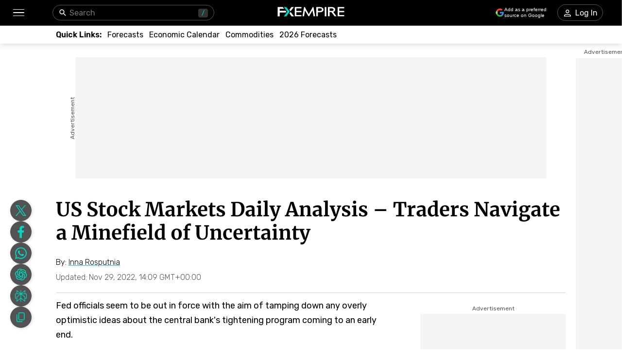

--- FILE ---
content_type: text/html; charset=utf-8
request_url: https://www.fxempire.com/forecasts/article/us-stock-markets-daily-analysis-traders-navigate-a-minefield-of-uncertainty-1213507
body_size: 63215
content:
<!DOCTYPE html><html lang="en"><head><meta charSet="utf-8"/><meta name="viewport" content="width=device-width"/><title>US Stock Markets Daily Analysis – Traders Navigate a Minefield of Uncertainty | FXEmpire</title><meta name="description" content="Fed officials seem to be out in force with the aim of tamping down any overly optimistic ideas about the central bank’s tightening program coming to an early end."/><link rel="canonical" href="https://www.fxempire.com/forecasts/article/us-stock-markets-daily-analysis-traders-navigate-a-minefield-of-uncertainty-1213507"/><meta property="og:title" content="US Stock Markets Daily Analysis – Traders Navigate a Minefield of Uncertainty"/><meta property="og:description" content="Fed officials seem to be out in force with the aim of tamping down any overly optimistic ideas about the central bank’s tightening program coming to an early end."/><meta property="og:image" content="https://responsive.fxempire.com/v7/_fxempire_/2022/11/Nasdaq-11.jpg?func=cover&amp;q=70&amp;width=700"/><meta property="og:image:width" content="700"/><meta property="og:image:height" content="466"/><meta property="og:image:alt" content="US Stock Markets Daily Analysis – Traders Navigate a Minefield of Uncertainty"/><meta property="og:url" content="https://www.fxempire.com/forecasts/article/us-stock-markets-daily-analysis-traders-navigate-a-minefield-of-uncertainty-1213507"/><meta property="og:type" content="article"/><meta property="og:site_name" content="FX Empire"/><meta name="twitter:card" content="summary_large_image"/><meta name="twitter:site" content="@FXEmpirecom"/><meta name="twitter:title" content="US Stock Markets Daily Analysis – Traders Navigate a Minefield of Uncertainty"/><meta name="twitter:description" content="Fed officials seem to be out in force with the aim of tamping down any overly optimistic ideas about the central bank’s tightening program coming to an early end."/><meta name="twitter:image" content="https://responsive.fxempire.com/v7/_fxempire_/2022/11/Nasdaq-11.jpg?func=cover&amp;q=70&amp;width=700"/><script type="application/ld+json">{"@context":"https://schema.org","@type":"BreadcrumbList","itemListElement":[{"@type":"ListItem","position":1,"item":{"@id":"https://www.fxempire.com","name":"FX Empire"}},{"@type":"ListItem","position":2,"item":{"@id":"https://www.fxempire.com/forecasts","name":"Forecasts & Analysis"}},{"@type":"ListItem","position":3,"item":{"@id":"https://www.fxempire.com/forecasts/article/us-stock-markets-daily-analysis-traders-navigate-a-minefield-of-uncertainty-1213507","name":"US Stock Markets Daily Analysis – Traders Navigate a Minefield of Uncertainty"}}],"@graph":[[{"@context":"https://schema.org","@type":"NewsArticle","mainEntityOfPage":"https://www.fxempire.com/forecasts/article/us-stock-markets-daily-analysis-traders-navigate-a-minefield-of-uncertainty-1213507","headline":"US Stock Markets Daily Analysis – Traders Navigate a Minefield of Uncertainty","name":"US Stock Markets Daily Analysis – Traders Navigate a Minefield of Uncertainty","articleBody":"Federal Reserve Monetary PolicyFour regional Fed Presidents yesterday all delivered a similar message – the Fed still has a long way to go in its inflation fight and may need to go further than Wall Street is currently anticipating.I also believe the Fed is working to control various asset classes and the last thing they want to see happen is a stock market that continues to rally and makes people feel wealthier.The most hawkish among the Fed speakers, St. Louis Fed President James Bullard, reiterated a previous warning that rates may need to climb as high as +7% and could stay high into 2024. Wall Street mostly expects rates to top out at 5% around mid-2023.Keep in mind, the Fed is trying to create tighter financial conditions, and deflate the “wealth effect”. In other words, they need people to feel less wealthy so they will stop spending as much and hopefully bring down inflation. How much pain they are willing to inflict on markets is a big unknown, and Wall Street will likely remain on edge ahead of Fed Chair Jerome Powell’s speech on Wednesday.Investors today will be digesting September home price data from both Case-Shiller and the FHFA with most analysts expecting another month of declines. Consumer Confidence will also be of high interest today, particularly consumers’ inflation expectations, a gauge the Fed closely monitors.Consumers’ 1-year inflation expectations moved up to +7% in October after a slight decline in September but are down from near +8% earlier this summer.On the earnings front, results are due from CrowdStrike, Hewlett Packard, and Intuit.Situation in ChinaTurning to China, protests against the country’s never-ending lockdowns appear to be ongoing. The US embassy in Beijing yesterday advised Americans in China to gather essential supplies and warned that lockdowns and other restrictions could intensify as the government attempts to simultaneously quash Covid outbreaks and the unrest.It’s worth noting that China’s state-run media outlets are heavily singing the praises of the country’s zero-Covid measures, which indicates the government intends to stick with current policy. Most insiders believe Chinese authorities may announce plans to loosen restrictions in order to calm the masses but warn those promises should be taken with a grain of salt. Ultimately, China doesn’t have the medical resources to deal with a major Covid outbreak so it’s tough to imagine them loosening restrictions, at least not while cases are still climbing to new records.The Communist Party is also not known for admitting it’s made a policy mistake and China experts say they are more likely to double-down than they are to back off.","keywords":["Daily","Dow Jones 30","Ignore","Indices","NASDAQ 100","S&P 500","Stocks"],"datePublished":"2022-11-29T14:08:58+00:00","dateModified":"2022-11-29T14:09:51+00:00","description":"Fed officials seem to be out in force with the aim of tamping down any overly optimistic ideas about the central bank’s tightening program coming to an early end.","author":{"@type":"Person","name":"Inna Rosputnia","jobTitle":"Financial Analyst","url":"https://www.fxempire.com/author/innarosputnia","sameAs":["","","","",""],"image":"https://responsive.fxempire.com/cover/126x126/n/_gravatar_/738f4d05dc44b6a34bc6101373ff3bc1","worksFor":{"@type":"Organization","name":"FX Empire","url":"https://www.fxempire.com"},"description":"Inna Rosputnia has been involved in the markets since 2009 and is the founder of https://managed-accounts-ir.com/"},"publisher":{"@context":"https://schema.org","@type":"Organization","name":"FX Empire","url":"https://www.fxempire.com","sameAs":["https://www.youtube.com/user/fxempirecom","https://www.facebook.com/fxempire","https://twitter.com/FXEmpirecom","https://www.linkedin.com/company/fxempire-com"],"logo":{"@type":"ImageObject","url":"https://images.fxempire.com/logos/fxempire-logo-amp.png","width":"178px","height":"26px"}},"image":{"@type":"ImageObject","url":"https://responsive.fxempire.com/v7/_fxempire_/2022/11/Nasdaq-11.jpg?width=1201","contentUrl":"https://responsive.fxempire.com/v7/_fxempire_/2022/11/Nasdaq-11.jpg?width=1201","width":"1201px","height":"800px"}},{"@context":"https://schema.org","@type":"WebSite","name":"FX Empire","alternateName":"fxempire","url":"https://www.fxempire.com"}],{}]}</script><meta name="robots" content="max-image-preview:large"/><meta name="author" content="Inna Rosputnia"/><link rel="preload" as="image" href="https://responsive.fxempire.com/v7/_fxempire_/2022/11/Nasdaq-11.jpg?func=crop&amp;q=70&amp;width=660&amp;force_format=webp"/><meta name="next-head-count" content="10"/><link rel="preconnect" href="https://responsive.fxempire.com"/><link href="/fxstatic/fx-css-assets/fonts/main-latin.css" rel="stylesheet" crossorigin="anonymous"/><script>
  window.dataLayer = window.dataLayer || [];
  window.preDataLayer = window.preDataLayer || [];
  window.preDataLayer = window.preDataLayer.concat(window.dataLayer);
  window.dataLayer = new Proxy([], { set(obj, prop, value) {
      return Reflect.set(obj, prop, (prop != 'push') ? value : function (ev, prepushed_event) {
        if (ev && (typeof ev.event == 'string') && ev.event.match(/gtm.(init|init_consent|load|js|dom)/)) value.call(this, ev)
        else if (ev && ev.event_name) value.call(this, ev)
        else if (window.gtmx && window.gtmx.preprocess_event) return value.call(this, window.gtmx.preprocess_event(ev, prepushed_event))
        else return window.preDataLayer.push(ev);
      });
    }});
  window.dataLayer.push = window.dataLayer.push;
  (function(w,d,s,l,i){w[l]=w[l]||[];w[l].push({'gtm.start':
      new Date().getTime(),event:'gtm.js'});var f=d.getElementsByTagName(s)[0],
    j=d.createElement(s),dl=l!='dataLayer'?'&l='+l:'';
      j.async=true;j.src= "https://www.googletagmanager.com/gtm.js?id="+i+dl;f.parentNode.insertBefore(j,f);
  })(window,document,'script','dataLayer','GTM-K75N4RC'); 


  function gtag(){dataLayer.push(arguments);}
  gtag('consent', 'default', {
    'ad_storage': 'granted',
    'analytics_storage': 'granted'
  });
  gtag('consent', 'default', {
    'ad_storage': 'denied',
    'analytics_storage': 'denied',
    'region': ["AT", "BE", "BG", "HR", "CY", "CZ", "DK", "EE", "FI", "FR", "DE", "GR", "HU", "IE", "IT", "LV", "LT", "LU", "MT", "NL", "PL", "PT", "RO", "SK", "SI", "ES", "SE", "GB"]
  });
  </script><style>
                :root {
                  --background-color: #ffffff;
                  --text-color: #000000;
                }
                html, body {
                  background-color: var(--background-color);
                  color: var(--text-color);
                }
              </style><link rel="preload" href="/baseArticle/_next/static/css/09509450cbda8b4b.css" as="style"/><link rel="stylesheet" href="/baseArticle/_next/static/css/09509450cbda8b4b.css" data-n-p=""/><noscript data-n-css=""></noscript><script defer="" nomodule="" src="/baseArticle/_next/static/chunks/polyfills-c67a75d1b6f99dc8.js"></script><script defer="" src="/baseArticle/_next/static/chunks/8006.c8b47f3d873c5a79.js"></script><script defer="" src="/baseArticle/_next/static/chunks/6821.ec24909e14e61467.js"></script><script defer="" src="/baseArticle/_next/static/chunks/5598.fb69ab3540ab03b4.js"></script><script defer="" src="/baseArticle/_next/static/chunks/DesktopMenu.793867f8786d3af2.js"></script><script defer="" src="/baseArticle/_next/static/chunks/1226.4ca66922fea1d65c.js"></script><script src="/baseArticle/_next/static/chunks/webpack-deaa27a5dd582821.js" defer=""></script><script src="/baseArticle/_next/static/chunks/framework-186d6eb51a6fb9dc.js" defer=""></script><script src="/baseArticle/_next/static/chunks/main-ae4f57f93b597b99.js" defer=""></script><script src="/baseArticle/_next/static/chunks/pages/_app-d2f1d29490ef6395.js" defer=""></script><script src="/baseArticle/_next/static/chunks/6976-b8040db07577aa6c.js" defer=""></script><script src="/baseArticle/_next/static/chunks/8896-7d364eea96addb01.js" defer=""></script><script src="/baseArticle/_next/static/chunks/4630-d1b1f6dc9fe26f6b.js" defer=""></script><script src="/baseArticle/_next/static/chunks/7952-f82b64ed59c0c7a7.js" defer=""></script><script src="/baseArticle/_next/static/chunks/4287-79e410bf61ddc9aa.js" defer=""></script><script src="/baseArticle/_next/static/chunks/1784-12fbf1baa73ca349.js" defer=""></script><script src="/baseArticle/_next/static/chunks/2062-f09359eeab195dec.js" defer=""></script><script src="/baseArticle/_next/static/chunks/708-08ff2e91f025c5f2.js" defer=""></script><script src="/baseArticle/_next/static/chunks/3737-f416c5bd84879180.js" defer=""></script><script src="/baseArticle/_next/static/chunks/8112-99c2e7bd20e6eacb.js" defer=""></script><script src="/baseArticle/_next/static/chunks/pages/%5Bcategory%5D/article/%5Bslug%5D-06ac99cdd0433676.js" defer=""></script><script src="/baseArticle/_next/static/7pwZBz7odvfZfnQHsaG39/_buildManifest.js" defer=""></script><script src="/baseArticle/_next/static/7pwZBz7odvfZfnQHsaG39/_ssgManifest.js" defer=""></script><style data-styled="" data-styled-version="5.3.11">.fMYOzm{-webkit-tap-highlight-color:transparent;display:-webkit-box;display:-webkit-flex;display:-ms-flexbox;display:flex;-webkit-align-items:center;-webkit-box-align:center;-ms-flex-align:center;align-items:center;}/*!sc*/
.fMYOzm::-webkit-scrollbar{width:7px;}/*!sc*/
.fMYOzm::-webkit-scrollbar-thumb{background:#9e9e9e;border-radius:10px;}/*!sc*/
.eMZhas{-webkit-tap-highlight-color:transparent;position:relative;z-index:42;}/*!sc*/
.eMZhas::-webkit-scrollbar{width:7px;}/*!sc*/
.eMZhas::-webkit-scrollbar-thumb{background:#9e9e9e;border-radius:10px;}/*!sc*/
.fgWqmj{-webkit-tap-highlight-color:transparent;display:-webkit-box;display:-webkit-flex;display:-ms-flexbox;display:flex;-webkit-align-items:center;-webkit-box-align:center;-ms-flex-align:center;align-items:center;z-index:1;}/*!sc*/
.fgWqmj::-webkit-scrollbar{width:7px;}/*!sc*/
.fgWqmj::-webkit-scrollbar-thumb{background:#9e9e9e;border-radius:10px;}/*!sc*/
.jebAVT{-webkit-tap-highlight-color:transparent;gap:20px;-webkit-align-items:center;-webkit-box-align:center;-ms-flex-align:center;align-items:center;display:-webkit-inline-box;display:-webkit-inline-flex;display:-ms-inline-flexbox;display:inline-flex;}/*!sc*/
.jebAVT::-webkit-scrollbar{width:7px;}/*!sc*/
.jebAVT::-webkit-scrollbar-thumb{background:#9e9e9e;border-radius:10px;}/*!sc*/
.lbkJkO{-webkit-tap-highlight-color:transparent;}/*!sc*/
.lbkJkO::-webkit-scrollbar{width:7px;}/*!sc*/
.lbkJkO::-webkit-scrollbar-thumb{background:#9e9e9e;border-radius:10px;}/*!sc*/
.iuZTVN{-webkit-tap-highlight-color:transparent;margin-right:8px;width:16px;}/*!sc*/
.iuZTVN::-webkit-scrollbar{width:7px;}/*!sc*/
.iuZTVN::-webkit-scrollbar-thumb{background:#9e9e9e;border-radius:10px;}/*!sc*/
@media screen and (min-width:48rem){.iuZTVN{margin-right:0;width:94px;}}/*!sc*/
.jNnIzl{-webkit-tap-highlight-color:transparent;padding-top:32px;padding-bottom:32px;position:relative;max-height:100%;}/*!sc*/
.jNnIzl::-webkit-scrollbar{width:7px;}/*!sc*/
.jNnIzl::-webkit-scrollbar-thumb{background:#9e9e9e;border-radius:10px;}/*!sc*/
@media screen and (min-width:48rem){.jNnIzl{padding-top:0;padding-bottom:100px;}}/*!sc*/
.kOehMj{-webkit-tap-highlight-color:transparent;margin-bottom:40px;}/*!sc*/
.kOehMj::-webkit-scrollbar{width:7px;}/*!sc*/
.kOehMj::-webkit-scrollbar-thumb{background:#9e9e9e;border-radius:10px;}/*!sc*/
.kLHusF{-webkit-tap-highlight-color:transparent;width:100%;display:-webkit-box;display:-webkit-flex;display:-ms-flexbox;display:flex;-webkit-box-pack:center;-webkit-justify-content:center;-ms-flex-pack:center;justify-content:center;-webkit-align-items:center;-webkit-box-align:center;-ms-flex-align:center;align-items:center;padding-top:28px;}/*!sc*/
.kLHusF::-webkit-scrollbar{width:7px;}/*!sc*/
.kLHusF::-webkit-scrollbar-thumb{background:#9e9e9e;border-radius:10px;}/*!sc*/
.gPQgSd{-webkit-tap-highlight-color:transparent;width:970px;height:250px;position:relative;background-color:#f5f5f5;}/*!sc*/
.gPQgSd::-webkit-scrollbar{width:7px;}/*!sc*/
.gPQgSd::-webkit-scrollbar-thumb{background:#9e9e9e;border-radius:10px;}/*!sc*/
.gKIVrT{-webkit-tap-highlight-color:transparent;position:absolute;top:0;bottom:0;left:-50px;display:-webkit-box;display:-webkit-flex;display:-ms-flexbox;display:flex;-webkit-align-items:center;-webkit-box-align:center;-ms-flex-align:center;align-items:center;}/*!sc*/
.gKIVrT::-webkit-scrollbar{width:7px;}/*!sc*/
.gKIVrT::-webkit-scrollbar-thumb{background:#9e9e9e;border-radius:10px;}/*!sc*/
.hLOgdd{-webkit-tap-highlight-color:transparent;overflow:hidden;border-radius:0;}/*!sc*/
.hLOgdd::-webkit-scrollbar{width:7px;}/*!sc*/
.hLOgdd::-webkit-scrollbar-thumb{background:#9e9e9e;border-radius:10px;}/*!sc*/
.dGrOXy{-webkit-tap-highlight-color:transparent;width:120px;height:600px;right:-140px;top:30px;position:absolute;background-color:#f5f5f5;}/*!sc*/
.dGrOXy::-webkit-scrollbar{width:7px;}/*!sc*/
.dGrOXy::-webkit-scrollbar-thumb{background:#9e9e9e;border-radius:10px;}/*!sc*/
.ifwpUr{-webkit-tap-highlight-color:transparent;position:absolute;top:-20px;right:0;left:0;display:-webkit-box;display:-webkit-flex;display:-ms-flexbox;display:flex;-webkit-align-items:center;-webkit-box-align:center;-ms-flex-align:center;align-items:center;}/*!sc*/
.ifwpUr::-webkit-scrollbar{width:7px;}/*!sc*/
.ifwpUr::-webkit-scrollbar-thumb{background:#9e9e9e;border-radius:10px;}/*!sc*/
.dLutzV{-webkit-tap-highlight-color:transparent;margin-bottom:20px;}/*!sc*/
.dLutzV::-webkit-scrollbar{width:7px;}/*!sc*/
.dLutzV::-webkit-scrollbar-thumb{background:#9e9e9e;border-radius:10px;}/*!sc*/
@media screen and (min-width:48rem){.dLutzV{margin-bottom:0;}}/*!sc*/
.fRNgCV{-webkit-tap-highlight-color:transparent;width:100%;display:-webkit-box;display:-webkit-flex;display:-ms-flexbox;display:flex;-webkit-align-items:end;-webkit-box-align:end;-ms-flex-align:end;align-items:end;-webkit-box-pack:justify;-webkit-justify-content:space-between;-ms-flex-pack:justify;justify-content:space-between;}/*!sc*/
.fRNgCV::-webkit-scrollbar{width:7px;}/*!sc*/
.fRNgCV::-webkit-scrollbar-thumb{background:#9e9e9e;border-radius:10px;}/*!sc*/
.krxQJx{-webkit-tap-highlight-color:transparent;width:100%;}/*!sc*/
.krxQJx::-webkit-scrollbar{width:7px;}/*!sc*/
.krxQJx::-webkit-scrollbar-thumb{background:#9e9e9e;border-radius:10px;}/*!sc*/
.hknGUB{-webkit-tap-highlight-color:transparent;display:-webkit-box;display:-webkit-flex;display:-ms-flexbox;display:flex;-webkit-flex-direction:row;-ms-flex-direction:row;flex-direction:row;margin-bottom:12px;}/*!sc*/
.hknGUB::-webkit-scrollbar{width:7px;}/*!sc*/
.hknGUB::-webkit-scrollbar-thumb{background:#9e9e9e;border-radius:10px;}/*!sc*/
@media screen and (min-width:48rem){.hknGUB{-webkit-flex-direction:row;-ms-flex-direction:row;flex-direction:row;}}/*!sc*/
.elXLmV{-webkit-tap-highlight-color:transparent;display:-webkit-box;display:-webkit-flex;display:-ms-flexbox;display:flex;position:relative;font-family:'Rubik',sans-serif;font-weight:300;font-size:12px;line-height:14.22px;-webkit-flex-wrap:wrap;-ms-flex-wrap:wrap;flex-wrap:wrap;-webkit-align-items:center;-webkit-box-align:center;-ms-flex-align:center;align-items:center;-webkit-box-pack:start;-webkit-justify-content:flex-start;-ms-flex-pack:start;justify-content:flex-start;margin-bottom:0;}/*!sc*/
.elXLmV::-webkit-scrollbar{width:7px;}/*!sc*/
.elXLmV::-webkit-scrollbar-thumb{background:#9e9e9e;border-radius:10px;}/*!sc*/
@media screen and (min-width:48rem){.elXLmV{font-size:16px;line-height:18.96px;margin-bottom:0;}}/*!sc*/
.jRvkZk{-webkit-tap-highlight-color:transparent;width:100%;border-top:1px solid #d4d4d4;margin-top:12px;margin-bottom:12px;}/*!sc*/
.jRvkZk::-webkit-scrollbar{width:7px;}/*!sc*/
.jRvkZk::-webkit-scrollbar-thumb{background:#9e9e9e;border-radius:10px;}/*!sc*/
@media screen and (min-width:48rem){.jRvkZk{margin-top:22px;margin-bottom:11px;}}/*!sc*/
.hjhXSB{-webkit-tap-highlight-color:transparent;height:100%;display:grid;grid-template-columns:1fr 300px;}/*!sc*/
.hjhXSB::-webkit-scrollbar{width:7px;}/*!sc*/
.hjhXSB::-webkit-scrollbar-thumb{background:#9e9e9e;border-radius:10px;}/*!sc*/
.fPRHDl{-webkit-tap-highlight-color:transparent;width:660px;}/*!sc*/
.fPRHDl::-webkit-scrollbar{width:7px;}/*!sc*/
.fPRHDl::-webkit-scrollbar-thumb{background:#9e9e9e;border-radius:10px;}/*!sc*/
.cOxijs{-webkit-tap-highlight-color:transparent;font-weight:400;line-height:30px;font-size:18px;}/*!sc*/
.cOxijs::-webkit-scrollbar{width:7px;}/*!sc*/
.cOxijs::-webkit-scrollbar-thumb{background:#9e9e9e;border-radius:10px;}/*!sc*/
.iPJgpC{-webkit-tap-highlight-color:transparent;max-height:440px;overflow:hidden;border-radius:13px;max-width:660px;margin-bottom:32px;}/*!sc*/
.iPJgpC::-webkit-scrollbar{width:7px;}/*!sc*/
.iPJgpC::-webkit-scrollbar-thumb{background:#9e9e9e;border-radius:10px;}/*!sc*/
.fYEghE{-webkit-tap-highlight-color:transparent;position:relative;padding-top:66.61115736885928%;width:100%;height:0;}/*!sc*/
.fYEghE::-webkit-scrollbar{width:7px;}/*!sc*/
.fYEghE::-webkit-scrollbar-thumb{background:#9e9e9e;border-radius:10px;}/*!sc*/
.cAowTG{-webkit-tap-highlight-color:transparent;margin-top:44px;margin-bottom:44px;}/*!sc*/
.cAowTG::-webkit-scrollbar{width:7px;}/*!sc*/
.cAowTG::-webkit-scrollbar-thumb{background:#9e9e9e;border-radius:10px;}/*!sc*/
.cUAvvu{-webkit-tap-highlight-color:transparent;margin-top:32px;}/*!sc*/
.cUAvvu::-webkit-scrollbar{width:7px;}/*!sc*/
.cUAvvu::-webkit-scrollbar-thumb{background:#9e9e9e;border-radius:10px;}/*!sc*/
@media screen and (min-width:48rem){.cUAvvu{margin-top:44px;}}/*!sc*/
.iltZeB{-webkit-tap-highlight-color:transparent;gap:16px;display:-webkit-box;display:-webkit-flex;display:-ms-flexbox;display:flex;-webkit-flex-direction:column;-ms-flex-direction:column;flex-direction:column;-webkit-align-items:start;-webkit-box-align:start;-ms-flex-align:start;align-items:start;}/*!sc*/
.iltZeB::-webkit-scrollbar{width:7px;}/*!sc*/
.iltZeB::-webkit-scrollbar-thumb{background:#9e9e9e;border-radius:10px;}/*!sc*/
.bCYoKK{-webkit-tap-highlight-color:transparent;margin-bottom:16px;padding:16px;box-shadow:1px 1px 9px 1px rgba(0,0,0,0.21);border-radius:4px;background-color:#ffffff;}/*!sc*/
.bCYoKK::-webkit-scrollbar{width:7px;}/*!sc*/
.bCYoKK::-webkit-scrollbar-thumb{background:#9e9e9e;border-radius:10px;}/*!sc*/
.hHlBRq{-webkit-tap-highlight-color:transparent;font-size:16px;line-height:24px;font-weight:300;}/*!sc*/
.hHlBRq::-webkit-scrollbar{width:7px;}/*!sc*/
.hHlBRq::-webkit-scrollbar-thumb{background:#9e9e9e;border-radius:10px;}/*!sc*/
@media screen and (min-width:48rem){.hHlBRq{line-height:28px;}}/*!sc*/
.dyYdxj{-webkit-tap-highlight-color:transparent;display:-webkit-box;display:-webkit-flex;display:-ms-flexbox;display:flex;-webkit-align-items:center;-webkit-box-align:center;-ms-flex-align:center;align-items:center;margin-bottom:8px;-webkit-box-pack:justify;-webkit-justify-content:space-between;-ms-flex-pack:justify;justify-content:space-between;}/*!sc*/
.dyYdxj::-webkit-scrollbar{width:7px;}/*!sc*/
.dyYdxj::-webkit-scrollbar-thumb{background:#9e9e9e;border-radius:10px;}/*!sc*/
.hhpBUv{-webkit-tap-highlight-color:transparent;min-width:62px;height:62px;border-radius:50%;overflow:hidden;position:relative;}/*!sc*/
.hhpBUv::-webkit-scrollbar{width:7px;}/*!sc*/
.hhpBUv::-webkit-scrollbar-thumb{background:#9e9e9e;border-radius:10px;}/*!sc*/
.kKjbaz{-webkit-tap-highlight-color:transparent;padding-left:16px;}/*!sc*/
.kKjbaz::-webkit-scrollbar{width:7px;}/*!sc*/
.kKjbaz::-webkit-scrollbar-thumb{background:#9e9e9e;border-radius:10px;}/*!sc*/
.iFtKPU{-webkit-tap-highlight-color:transparent;margin-top:42px;margin-bottom:42px;}/*!sc*/
.iFtKPU::-webkit-scrollbar{width:7px;}/*!sc*/
.iFtKPU::-webkit-scrollbar-thumb{background:#9e9e9e;border-radius:10px;}/*!sc*/
@media screen and (min-width:48rem){.iFtKPU{margin-top:59px;margin-bottom:52px;}}/*!sc*/
.edhyko{-webkit-tap-highlight-color:transparent;margin-top:52px;}/*!sc*/
.edhyko::-webkit-scrollbar{width:7px;}/*!sc*/
.edhyko::-webkit-scrollbar-thumb{background:#9e9e9e;border-radius:10px;}/*!sc*/
.PuNkz{-webkit-tap-highlight-color:transparent;margin-top:44px;}/*!sc*/
.PuNkz::-webkit-scrollbar{width:7px;}/*!sc*/
.PuNkz::-webkit-scrollbar-thumb{background:#9e9e9e;border-radius:10px;}/*!sc*/
.iDOAEE{-webkit-tap-highlight-color:transparent;padding-top:4px;height:100%;display:-webkit-box;display:-webkit-flex;display:-ms-flexbox;display:flex;-webkit-flex-direction:column;-ms-flex-direction:column;flex-direction:column;}/*!sc*/
.iDOAEE::-webkit-scrollbar{width:7px;}/*!sc*/
.iDOAEE::-webkit-scrollbar-thumb{background:#9e9e9e;border-radius:10px;}/*!sc*/
@media screen and (min-width:48rem){.iDOAEE{padding-top:14px;}}/*!sc*/
.kzkMrd{-webkit-tap-highlight-color:transparent;display:-webkit-box;display:-webkit-flex;display:-ms-flexbox;display:flex;-webkit-box-pack:center;-webkit-justify-content:center;-ms-flex-pack:center;justify-content:center;-webkit-flex-wrap:wrap;-ms-flex-wrap:wrap;flex-wrap:wrap;}/*!sc*/
.kzkMrd::-webkit-scrollbar{width:7px;}/*!sc*/
.kzkMrd::-webkit-scrollbar-thumb{background:#9e9e9e;border-radius:10px;}/*!sc*/
.laEbcW{-webkit-tap-highlight-color:transparent;display:-webkit-box;display:-webkit-flex;display:-ms-flexbox;display:flex;-webkit-box-pack:center;-webkit-justify-content:center;-ms-flex-pack:center;justify-content:center;width:300px;height:250px;background-color:#f5f5f5;margin-top:4px;border-radius:4px;overflow:hidden;}/*!sc*/
.laEbcW::-webkit-scrollbar{width:7px;}/*!sc*/
.laEbcW::-webkit-scrollbar-thumb{background:#9e9e9e;border-radius:10px;}/*!sc*/
.kYrtre{-webkit-tap-highlight-color:transparent;gap:20px;display:-webkit-box;display:-webkit-flex;display:-ms-flexbox;display:flex;-webkit-flex-direction:column;-ms-flex-direction:column;flex-direction:column;-webkit-box-pack:start;-webkit-justify-content:flex-start;-ms-flex-pack:start;justify-content:flex-start;}/*!sc*/
.kYrtre::-webkit-scrollbar{width:7px;}/*!sc*/
.kYrtre::-webkit-scrollbar-thumb{background:#9e9e9e;border-radius:10px;}/*!sc*/
.jiXLdj{-webkit-tap-highlight-color:transparent;min-width:90px;height:64px;}/*!sc*/
.jiXLdj::-webkit-scrollbar{width:7px;}/*!sc*/
.jiXLdj::-webkit-scrollbar-thumb{background:#9e9e9e;border-radius:10px;}/*!sc*/
.ePrHvs{-webkit-tap-highlight-color:transparent;display:-webkit-box;display:-webkit-flex;display:-ms-flexbox;display:flex;-webkit-box-pack:center;-webkit-justify-content:center;-ms-flex-pack:center;justify-content:center;-webkit-flex-wrap:wrap;-ms-flex-wrap:wrap;flex-wrap:wrap;margin-top:44px;}/*!sc*/
.ePrHvs::-webkit-scrollbar{width:7px;}/*!sc*/
.ePrHvs::-webkit-scrollbar-thumb{background:#9e9e9e;border-radius:10px;}/*!sc*/
.IweGI{-webkit-tap-highlight-color:transparent;display:-webkit-box;display:-webkit-flex;display:-ms-flexbox;display:flex;-webkit-box-pack:center;-webkit-justify-content:center;-ms-flex-pack:center;justify-content:center;width:300;height:375;background-color:#f5f5f5;margin-top:4px;border-radius:0;overflow:hidden;}/*!sc*/
.IweGI::-webkit-scrollbar{width:7px;}/*!sc*/
.IweGI::-webkit-scrollbar-thumb{background:#9e9e9e;border-radius:10px;}/*!sc*/
.dtxKYM{-webkit-tap-highlight-color:transparent;display:-webkit-box;display:-webkit-flex;display:-ms-flexbox;display:flex;-webkit-flex-direction:column;-ms-flex-direction:column;flex-direction:column;height:100%;}/*!sc*/
.dtxKYM::-webkit-scrollbar{width:7px;}/*!sc*/
.dtxKYM::-webkit-scrollbar-thumb{background:#9e9e9e;border-radius:10px;}/*!sc*/
.fmqevX{-webkit-tap-highlight-color:transparent;position:relative;height:952px;margin-top:44px;}/*!sc*/
.fmqevX::-webkit-scrollbar{width:7px;}/*!sc*/
.fmqevX::-webkit-scrollbar-thumb{background:#9e9e9e;border-radius:10px;}/*!sc*/
.eSsqZz{-webkit-tap-highlight-color:transparent;top:110px;position:-webkit-sticky;position:sticky;}/*!sc*/
.eSsqZz::-webkit-scrollbar{width:7px;}/*!sc*/
.eSsqZz::-webkit-scrollbar-thumb{background:#9e9e9e;border-radius:10px;}/*!sc*/
.cMjmgX{-webkit-tap-highlight-color:transparent;display:-webkit-box;display:-webkit-flex;display:-ms-flexbox;display:flex;-webkit-box-pack:center;-webkit-justify-content:center;-ms-flex-pack:center;justify-content:center;width:300px;height:600px;background-color:#f5f5f5;margin-top:4px;border-radius:4px;overflow:hidden;}/*!sc*/
.cMjmgX::-webkit-scrollbar{width:7px;}/*!sc*/
.cMjmgX::-webkit-scrollbar-thumb{background:#9e9e9e;border-radius:10px;}/*!sc*/
.fXFNqh{-webkit-tap-highlight-color:transparent;position:relative;height:952px;margin-top:20px;}/*!sc*/
.fXFNqh::-webkit-scrollbar{width:7px;}/*!sc*/
.fXFNqh::-webkit-scrollbar-thumb{background:#9e9e9e;border-radius:10px;}/*!sc*/
.cisQES{-webkit-tap-highlight-color:transparent;position:relative;height:auto;margin-top:20px;-webkit-box-flex:1;-webkit-flex-grow:1;-ms-flex-positive:1;flex-grow:1;margin-bottom:0;}/*!sc*/
.cisQES::-webkit-scrollbar{width:7px;}/*!sc*/
.cisQES::-webkit-scrollbar-thumb{background:#9e9e9e;border-radius:10px;}/*!sc*/
.hYbann{-webkit-tap-highlight-color:transparent;position:-webkit-sticky;position:sticky;z-index:8;bottom:44px;}/*!sc*/
.hYbann::-webkit-scrollbar{width:7px;}/*!sc*/
.hYbann::-webkit-scrollbar-thumb{background:#9e9e9e;border-radius:10px;}/*!sc*/
.hLCECj{-webkit-tap-highlight-color:transparent;width:44px;height:44px;}/*!sc*/
.hLCECj::-webkit-scrollbar{width:7px;}/*!sc*/
.hLCECj::-webkit-scrollbar-thumb{background:#9e9e9e;border-radius:10px;}/*!sc*/
.iqNbAm{-webkit-tap-highlight-color:transparent;height:398px;}/*!sc*/
.iqNbAm::-webkit-scrollbar{width:7px;}/*!sc*/
.iqNbAm::-webkit-scrollbar-thumb{background:#9e9e9e;border-radius:10px;}/*!sc*/
.gvpZUM{-webkit-tap-highlight-color:transparent;height:398px;background-color:#EFEFEF;box-shadow:none;}/*!sc*/
.gvpZUM::-webkit-scrollbar{width:7px;}/*!sc*/
.gvpZUM::-webkit-scrollbar-thumb{background:#9e9e9e;border-radius:10px;}/*!sc*/
.kmbyrq{-webkit-tap-highlight-color:transparent;max-width:1050px;margin:0 auto;padding-left:16px;}/*!sc*/
.kmbyrq::-webkit-scrollbar{width:7px;}/*!sc*/
.kmbyrq::-webkit-scrollbar-thumb{background:#9e9e9e;border-radius:10px;}/*!sc*/
@media screen and (min-width:48rem){.kmbyrq{padding-left:0;}}/*!sc*/
.fjvKXx{-webkit-tap-highlight-color:transparent;padding-bottom:33px;display:-webkit-box;display:-webkit-flex;display:-ms-flexbox;display:flex;-webkit-box-pack:center;-webkit-justify-content:center;-ms-flex-pack:center;justify-content:center;-webkit-align-items:center;-webkit-box-align:center;-ms-flex-align:center;align-items:center;}/*!sc*/
.fjvKXx::-webkit-scrollbar{width:7px;}/*!sc*/
.fjvKXx::-webkit-scrollbar-thumb{background:#9e9e9e;border-radius:10px;}/*!sc*/
@media screen and (min-width:48rem){.fjvKXx{padding-bottom:28px;-webkit-box-pack:justify;-webkit-justify-content:space-between;-ms-flex-pack:justify;justify-content:space-between;}}/*!sc*/
.jzWTV{-webkit-tap-highlight-color:transparent;display:-webkit-box;display:-webkit-flex;display:-ms-flexbox;display:flex;-webkit-align-items:center;-webkit-box-align:center;-ms-flex-align:center;align-items:center;-webkit-box-pack:justify;-webkit-justify-content:space-between;-ms-flex-pack:justify;justify-content:space-between;padding-left:6px;padding-right:6px;}/*!sc*/
.jzWTV::-webkit-scrollbar{width:7px;}/*!sc*/
.jzWTV::-webkit-scrollbar-thumb{background:#9e9e9e;border-radius:10px;}/*!sc*/
.iSKcZp{-webkit-tap-highlight-color:transparent;border-bottom:1px solid #fefefe;}/*!sc*/
.iSKcZp::-webkit-scrollbar{width:7px;}/*!sc*/
.iSKcZp::-webkit-scrollbar-thumb{background:#9e9e9e;border-radius:10px;}/*!sc*/
.fLKSGV{-webkit-tap-highlight-color:transparent;gap:16px;display:grid;grid-template-columns:repeat(4,1fr);-webkit-align-items:center;-webkit-box-align:center;-ms-flex-align:center;align-items:center;-webkit-box-pack:center;-webkit-justify-content:center;-ms-flex-pack:center;justify-content:center;padding-top:28px;-webkit-flex-wrap:wrap;-ms-flex-wrap:wrap;flex-wrap:wrap;-webkit-flex-direction:row;-ms-flex-direction:row;flex-direction:row;max-width:none;}/*!sc*/
.fLKSGV::-webkit-scrollbar{width:7px;}/*!sc*/
.fLKSGV::-webkit-scrollbar-thumb{background:#9e9e9e;border-radius:10px;}/*!sc*/
@media screen and (min-width:48rem){.fLKSGV{display:-webkit-box;display:-webkit-flex;display:-ms-flexbox;display:flex;grid-template-columns:none;-webkit-box-pack:start;-webkit-justify-content:flex-start;-ms-flex-pack:start;justify-content:flex-start;padding-top:35px;-webkit-flex-wrap:nowrap;-ms-flex-wrap:nowrap;flex-wrap:nowrap;-webkit-flex-direction:row;-ms-flex-direction:row;flex-direction:row;max-width:none;}}/*!sc*/
.dtqIgA{-webkit-tap-highlight-color:transparent;display:-webkit-box;display:-webkit-flex;display:-ms-flexbox;display:flex;position:relative;-webkit-flex-direction:column;-ms-flex-direction:column;flex-direction:column;-webkit-box-pack:center;-webkit-justify-content:center;-ms-flex-pack:center;justify-content:center;-webkit-align-items:center;-webkit-box-align:center;-ms-flex-align:center;align-items:center;margin-top:12px;}/*!sc*/
.dtqIgA::-webkit-scrollbar{width:7px;}/*!sc*/
.dtqIgA::-webkit-scrollbar-thumb{background:#9e9e9e;border-radius:10px;}/*!sc*/
@media screen and (min-width:48rem){.dtqIgA{-webkit-flex-direction:row;-ms-flex-direction:row;flex-direction:row;-webkit-box-pack:start;-webkit-justify-content:start;-ms-flex-pack:start;justify-content:start;-webkit-align-items:flex-end;-webkit-box-align:flex-end;-ms-flex-align:flex-end;align-items:flex-end;}}/*!sc*/
.ksQZt{-webkit-tap-highlight-color:transparent;display:-webkit-box;display:-webkit-flex;display:-ms-flexbox;display:flex;-webkit-flex-direction:column;-ms-flex-direction:column;flex-direction:column;-webkit-align-items:center;-webkit-box-align:center;-ms-flex-align:center;align-items:center;margin-right:0;}/*!sc*/
.ksQZt::-webkit-scrollbar{width:7px;}/*!sc*/
.ksQZt::-webkit-scrollbar-thumb{background:#9e9e9e;border-radius:10px;}/*!sc*/
@media screen and (min-width:48rem){.ksQZt{-webkit-align-items:start;-webkit-box-align:start;-ms-flex-align:start;align-items:start;margin-right:100px;}}/*!sc*/
.gjoXNk{-webkit-tap-highlight-color:transparent;gap:16px;display:-webkit-box;display:-webkit-flex;display:-ms-flexbox;display:flex;-webkit-align-items:flex-end;-webkit-box-align:flex-end;-ms-flex-align:flex-end;align-items:flex-end;}/*!sc*/
.gjoXNk::-webkit-scrollbar{width:7px;}/*!sc*/
.gjoXNk::-webkit-scrollbar-thumb{background:#9e9e9e;border-radius:10px;}/*!sc*/
.eUoKJd{-webkit-tap-highlight-color:transparent;padding-top:0;-webkit-align-items:center;-webkit-box-align:center;-ms-flex-align:center;align-items:center;display:-webkit-box;display:-webkit-flex;display:-ms-flexbox;display:flex;-webkit-flex-direction:column;-ms-flex-direction:column;flex-direction:column;}/*!sc*/
.eUoKJd::-webkit-scrollbar{width:7px;}/*!sc*/
.eUoKJd::-webkit-scrollbar-thumb{background:#9e9e9e;border-radius:10px;}/*!sc*/
@media screen and (min-width:48rem){.eUoKJd{padding-top:24px;}}/*!sc*/
.fWGbry{-webkit-tap-highlight-color:transparent;gap:16;display:-webkit-box;display:-webkit-flex;display:-ms-flexbox;display:flex;}/*!sc*/
.fWGbry::-webkit-scrollbar{width:7px;}/*!sc*/
.fWGbry::-webkit-scrollbar-thumb{background:#9e9e9e;border-radius:10px;}/*!sc*/
.ktJqro{-webkit-tap-highlight-color:transparent;border:1px solid #565656;padding:7px;border-radius:4px;}/*!sc*/
.ktJqro::-webkit-scrollbar{width:7px;}/*!sc*/
.ktJqro::-webkit-scrollbar-thumb{background:#9e9e9e;border-radius:10px;}/*!sc*/
.fDXbpW{-webkit-tap-highlight-color:transparent;display:-webkit-box;display:-webkit-flex;display:-ms-flexbox;display:flex;margin-top:28px;width:100%;-webkit-box-pack:center;-webkit-justify-content:center;-ms-flex-pack:center;justify-content:center;-webkit-flex-direction:column;-ms-flex-direction:column;flex-direction:column;-webkit-align-items:center;-webkit-box-align:center;-ms-flex-align:center;align-items:center;}/*!sc*/
.fDXbpW::-webkit-scrollbar{width:7px;}/*!sc*/
.fDXbpW::-webkit-scrollbar-thumb{background:#9e9e9e;border-radius:10px;}/*!sc*/
@media screen and (min-width:48rem){.fDXbpW{margin-top:6px;width:54%;-webkit-box-pack:justify;-webkit-justify-content:space-between;-ms-flex-pack:justify;justify-content:space-between;-webkit-flex-direction:row;-ms-flex-direction:row;flex-direction:row;-webkit-align-items:flex-start;-webkit-box-align:flex-start;-ms-flex-align:flex-start;align-items:flex-start;}}/*!sc*/
.iCrbNr{-webkit-tap-highlight-color:transparent;display:-webkit-box;display:-webkit-flex;display:-ms-flexbox;display:flex;-webkit-flex-direction:column;-ms-flex-direction:column;flex-direction:column;-webkit-align-items:center;-webkit-box-align:center;-ms-flex-align:center;align-items:center;width:100%;}/*!sc*/
.iCrbNr::-webkit-scrollbar{width:7px;}/*!sc*/
.iCrbNr::-webkit-scrollbar-thumb{background:#9e9e9e;border-radius:10px;}/*!sc*/
@media screen and (min-width:48rem){.iCrbNr{-webkit-align-items:flex-start;-webkit-box-align:flex-start;-ms-flex-align:flex-start;align-items:flex-start;width:33%;}}/*!sc*/
.ggJtvL{-webkit-tap-highlight-color:transparent;display:-webkit-box;display:-webkit-flex;display:-ms-flexbox;display:flex;-webkit-flex-direction:column;-ms-flex-direction:column;flex-direction:column;margin-top:48px;}/*!sc*/
.ggJtvL::-webkit-scrollbar{width:7px;}/*!sc*/
.ggJtvL::-webkit-scrollbar-thumb{background:#9e9e9e;border-radius:10px;}/*!sc*/
.biQuBM{-webkit-tap-highlight-color:transparent;position:fixed;width:100%;bottom:0;left:0;margin-bottom:35px;z-index:101;}/*!sc*/
.biQuBM::-webkit-scrollbar{width:7px;}/*!sc*/
.biQuBM::-webkit-scrollbar-thumb{background:#9e9e9e;border-radius:10px;}/*!sc*/
data-styled.g1[id="sc-ac5a1bdc-0"]{content:"fMYOzm,eMZhas,fgWqmj,jebAVT,lbkJkO,iuZTVN,jNnIzl,kOehMj,kLHusF,gPQgSd,gKIVrT,hLOgdd,dGrOXy,ifwpUr,dLutzV,fRNgCV,krxQJx,hknGUB,elXLmV,jRvkZk,hjhXSB,fPRHDl,cOxijs,iPJgpC,fYEghE,cAowTG,cUAvvu,iltZeB,bCYoKK,hHlBRq,dyYdxj,hhpBUv,kKjbaz,iFtKPU,edhyko,PuNkz,iDOAEE,kzkMrd,laEbcW,kYrtre,jiXLdj,ePrHvs,IweGI,dtxKYM,fmqevX,eSsqZz,cMjmgX,fXFNqh,cisQES,hYbann,hLCECj,iqNbAm,gvpZUM,kmbyrq,fjvKXx,jzWTV,iSKcZp,fLKSGV,dtqIgA,ksQZt,gjoXNk,eUoKJd,fWGbry,ktJqro,fDXbpW,iCrbNr,ggJtvL,biQuBM,"}/*!sc*/
.crZRdH{height:0;max-height:0;overflow:hidden;-webkit-animation:jgQpwH 200ms;animation:jgQpwH 200ms;-webkit-transition:opacity 200ms;transition:opacity 200ms;opacity:0;}/*!sc*/
data-styled.g2[id="sc-efdca936-0"]{content:"crZRdH,"}/*!sc*/
.cXLBuz{font-size:30px;}/*!sc*/
.cXLBuz:hover{color:#fefefe;}/*!sc*/
.hgSUhU{font-size:22px;}/*!sc*/
.hgSUhU:hover{color:#fefefe;}/*!sc*/
.ihJVNy{color:#fefefe;}/*!sc*/
.kmNiyX{margin-right:12px;}/*!sc*/
.kccLTU{border-bottom:1px solid #00d7c2;}/*!sc*/
.chGVdM{font-size:16px;line-height:19px;}/*!sc*/
@media screen and (min-width:48rem){.chGVdM{font-size:18px;}}/*!sc*/
.bCJNEB{margin-bottom:16px;}/*!sc*/
@media screen and (min-width:48rem){.bCJNEB{margin-bottom:14px;}}/*!sc*/
data-styled.g3[id="sc-d3d48f38-0"]{content:"iBarQW,cXLBuz,hgSUhU,ihJVNy,kmNiyX,kccLTU,chGVdM,bCJNEB,"}/*!sc*/
.cmGcWz{-webkit-tap-highlight-color:transparent;}/*!sc*/
.beJqQA{-webkit-tap-highlight-color:transparent;border:1px solid #555555;border-radius:18px;padding:7px 24px 6px 25px;margin-top:18px;}/*!sc*/
.kdTZXo{-webkit-tap-highlight-color:transparent;margin-bottom:16px;}/*!sc*/
@media screen and (min-width:48rem){.kdTZXo{margin-bottom:14px;}}/*!sc*/
data-styled.g4[id="sc-1bdad090-0"]{content:"cmGcWz,beJqQA,kdTZXo,"}/*!sc*/
.kUFPol{color:#ffffff;}/*!sc*/
.hYXShu{color:#dc406f;}/*!sc*/
.eBHiFs{display:block;}/*!sc*/
.cIsNvl{text-overflow:ellipsis;font-size:14px;color:#fefefe;}/*!sc*/
.jCJgFt{font-size:12px;color:#9d9d9d;}/*!sc*/
.VNFLT{font-size:12px;color:#565656;}/*!sc*/
.bfPJjb{width:100%;text-align:center;font-size:12px;color:#565656;}/*!sc*/
.vXhAx{color:#565656;font-family:'Rubik',sans-serif;font-weight:300;font-size:12px;display:inline-block;line-height:14.22px;}/*!sc*/
@media screen and (min-width:48rem){.vXhAx{font-size:16px;line-height:18.96px;}}/*!sc*/
.kynNPs{font-weight:700;font-size:16px;line-height:28px;text-align:left;font-family:Merriweather;}/*!sc*/
@media screen and (min-width:48rem){.kynNPs{font-size:22px;line-height:32px;}}/*!sc*/
.ctjCou{text-transform:capitalize;text-transform:capitalize;display:block;font-size:12px;margin-top:6px;line-height:14px;color:#565656;}/*!sc*/
@media screen and (min-width:48rem){.ctjCou{font-size:16px;margin-top:0;line-height:19px;}}/*!sc*/
.bUNwfV{display:inline-block;width:100%;text-align:center;font-size:12px;color:#565656;}/*!sc*/
.jrZSwV{font-size:18px;font-weight:700;line-height:32px;text-align:start;font-family:Merriweather;}/*!sc*/
.gRCBHN{font-size:12px;color:#9e9e9e;display:block;width:100px;margin:0 auto;padding-top:16px;}/*!sc*/
.cxINGI{font-weight:400;font-size:16px;}/*!sc*/
.jVVBEs{position:absolute;left:205px;top:-3px;}/*!sc*/
.jHIaJU{line-height:16px;}/*!sc*/
@media screen and (min-width:48rem){.jHIaJU{line-height:19px;}}/*!sc*/
.cjpfSJ{font-size:12px;font-weight:500;margin-bottom:10px;}/*!sc*/
.cMePPs{font-size:12px;font-weight:400;}/*!sc*/
.jcfsVT{margin-bottom:10px;margin-top:29px;font-size:12px;font-weight:500;}/*!sc*/
data-styled.g5[id="sc-f9ae4626-0"]{content:"dikZPO,kUFPol,hYXShu,eBHiFs,cIsNvl,jCJgFt,VNFLT,bfPJjb,vXhAx,kynNPs,ctjCou,bUNwfV,jrZSwV,gRCBHN,cxINGI,jVVBEs,jHIaJU,cjpfSJ,cMePPs,jcfsVT,"}/*!sc*/
.itPzka{line-height:24px;font-weight:400;font-size:16px;}/*!sc*/
@media screen and (min-width:48rem){.itPzka{line-height:30px;font-size:18px;}}/*!sc*/
data-styled.g6[id="sc-42643149-0"]{content:"itPzka,jwaGLT,"}/*!sc*/
.jjoaNJ{position:relative;}/*!sc*/
data-styled.g7[id="sc-9ca82643-0"]{content:"jjoaNJ,"}/*!sc*/
.cVbsgB{width:20px;height:18px;background:#343434;border-radius:4px;font-size:13px;font-weight:400;color:#00d7c2;}/*!sc*/
data-styled.g17[id="sc-c3cd6e97-1"]{content:"cVbsgB,"}/*!sc*/
.sGuNU{margin-left:calc((100vw - 1050px) / 2 - 66px);width:333px;height:32px;border-radius:30px;position:relative;border:1px solid #555;display:-webkit-box;display:-webkit-flex;display:-ms-flexbox;display:flex;-webkit-align-items:center;-webkit-box-align:center;-ms-flex-align:center;align-items:center;-webkit-box-pack:justify;-webkit-justify-content:space-between;-ms-flex-pack:justify;justify-content:space-between;color:white;padding-left:13px;padding-right:12px;font-size:16px;z-index:2;}/*!sc*/
.sGuNU .hovered{background:#EFEFEF;}/*!sc*/
@media (max-width:1050px){.sGuNU{display:none;}}/*!sc*/
data-styled.g18[id="sc-c3cd6e97-2"]{content:"sGuNU,"}/*!sc*/
.kLGIUv{position:absolute;right:0;left:0;margin-left:auto;margin-right:auto;width:200px;display:-webkit-box;display:-webkit-flex;display:-ms-flexbox;display:flex;-webkit-box-pack:center;-webkit-justify-content:center;-ms-flex-pack:center;justify-content:center;}/*!sc*/
@media (max-width:48rem){.kLGIUv{height:16px;margin-right:0;width:auto;position:unset;overflow:hidden;margin-left:12px;}}/*!sc*/
data-styled.g19[id="sc-c3cd6e97-3"]{content:"kLGIUv,"}/*!sc*/
.hhiLWQ{display:-webkit-box;display:-webkit-flex;display:-ms-flexbox;display:flex;position:relative;-webkit-align-items:center;-webkit-box-align:center;-ms-flex-align:center;align-items:center;-webkit-box-pack:center;-webkit-justify-content:center;-ms-flex-pack:center;justify-content:center;width:43px;height:43px;border-radius:50%;padding-right:1px;padding-left:1px;-webkit-tap-highlight-color:rgba(0,0,0,0);-moz-tap-highlight-color:rgba(0,0,0,0);background-color:transparent;}/*!sc*/
@media (hover:hover) and (pointer:fine){.hhiLWQ:hover{background-color:rgb(52,52,52);}}/*!sc*/
data-styled.g20[id="sc-c3cd6e97-4"]{content:"hhiLWQ,"}/*!sc*/
.khMkHS{display:-webkit-box;display:-webkit-flex;display:-ms-flexbox;display:flex;-webkit-flex-direction:column;-ms-flex-direction:column;flex-direction:column;-webkit-box-pack:justify;-webkit-justify-content:space-between;-ms-flex-pack:justify;justify-content:space-between;width:21px;height:14.5px;background:transparent;border:none;cursor:pointer;}/*!sc*/
.khMkHS div{width:23px;height:1.5px;background:white;border-radius:10px;-webkit-transition:all 0.3s linear;transition:all 0.3s linear;}/*!sc*/
.khMkHS div:nth-child(2){opacity:1;margin-bottom:5px;-webkit-transform:translateX(0);-ms-transform:translateX(0);transform:translateX(0);}/*!sc*/
.khMkHS div:first-child{-webkit-transform-origin:top left;-ms-transform-origin:top left;transform-origin:top left;-webkit-transform:rotate(0);-ms-transform:rotate(0);transform:rotate(0);margin-bottom:5px;}/*!sc*/
.khMkHS div:nth-child(3){-webkit-transform:rotate(0);-ms-transform:rotate(0);transform:rotate(0);-webkit-transform-origin:bottom left;-ms-transform-origin:bottom left;transform-origin:bottom left;}/*!sc*/
@media (max-width:48rem){.khMkHS{width:21px;height:17px;}}/*!sc*/
data-styled.g21[id="sc-c3cd6e97-5"]{content:"khMkHS,"}/*!sc*/
.lioPTP{height:52px;margin-bottom:38px;position:relative;z-index:15;}/*!sc*/
@media (max-width:1050px){.lioPTP{height:52px;margin-bottom:0;}}/*!sc*/
data-styled.g23[id="sc-c3cd6e97-7"]{content:"lioPTP,"}/*!sc*/
.vRyzL{display:-webkit-box;display:-webkit-flex;display:-ms-flexbox;display:flex;}/*!sc*/
.cLQZqt{-webkit-flex-direction:column;-ms-flex-direction:column;flex-direction:column;color:#fefefe;padding-left:22px;display:-webkit-box;display:-webkit-flex;display:-ms-flexbox;display:flex;}/*!sc*/
.eaUfNy{-webkit-flex-direction:column;-ms-flex-direction:column;flex-direction:column;width:296px;display:-webkit-box;display:-webkit-flex;display:-ms-flexbox;display:flex;padding-left:17px;margin-top:64px;display:-webkit-box;display:-webkit-flex;display:-ms-flexbox;display:flex;}/*!sc*/
.cRXLGz{-webkit-flex-direction:column;-ms-flex-direction:column;flex-direction:column;width:296px;display:none;padding-left:17px;margin-top:64px;display:-webkit-box;display:-webkit-flex;display:-ms-flexbox;display:flex;}/*!sc*/
.gTyNNV{-webkit-flex-direction:column;-ms-flex-direction:column;flex-direction:column;display:-webkit-box;display:-webkit-flex;display:-ms-flexbox;display:flex;margin-top:64px;margin-left:15px;display:-webkit-box;display:-webkit-flex;display:-ms-flexbox;display:flex;}/*!sc*/
.cDZhbs{-webkit-flex-direction:column;-ms-flex-direction:column;flex-direction:column;display:none;margin-top:64px;margin-left:15px;display:-webkit-box;display:-webkit-flex;display:-ms-flexbox;display:flex;}/*!sc*/
data-styled.g25[id="sc-c3cd6e97-9"]{content:"vRyzL,cLQZqt,eaUfNy,cRXLGz,gTyNNV,cDZhbs,"}/*!sc*/
.erUvts{margin-right:6.5px;}/*!sc*/
data-styled.g26[id="sc-c3cd6e97-10"]{content:"erUvts,"}/*!sc*/
.hsVVUZ{text-underline-offset:3px;}/*!sc*/
.hsVVUZ:focus-visible{outline:#3284FF66 solid 2px !important;outline-offset:-1px;border-radius:3px;}/*!sc*/
data-styled.g27[id="sc-62398979-0"]{content:"hsVVUZ,"}/*!sc*/
.Haruj{display:-webkit-box;display:-webkit-flex;display:-ms-flexbox;display:flex;position:fixed;-webkit-flex-direction:column;-ms-flex-direction:column;flex-direction:column;top:0;left:0;-webkit-align-items:center;-webkit-box-align:center;-ms-flex-align:center;align-items:center;-webkit-box-pack:justify;-webkit-justify-content:space-between;-ms-flex-pack:justify;justify-content:space-between;width:100vw;background-color:#010101;height:auto;font-family:'Rubik',sans-serif;z-index:15;border-bottom:1px solid #ffffff1a;}/*!sc*/
@media (max-width:48rem){.Haruj{height:auto;border-bottom:none;}}/*!sc*/
data-styled.g30[id="sc-9a068e09-0"]{content:"Haruj,"}/*!sc*/
.iLERgJ{display:-webkit-box;display:-webkit-flex;display:-ms-flexbox;display:flex;-webkit-align-items:center;-webkit-box-align:center;-ms-flex-align:center;align-items:center;-webkit-box-pack:justify;-webkit-justify-content:space-between;-ms-flex-pack:justify;justify-content:space-between;width:100%;background-color:#010101;height:52px;padding-left:16px;padding-right:39px;}/*!sc*/
@media (max-width:48rem){.iLERgJ{padding-left:12px;padding-right:12px;height:52px;}}/*!sc*/
data-styled.g31[id="sc-9a068e09-1"]{content:"iLERgJ,"}/*!sc*/
.fvFPzS{background:#000000;color:#ffffff;font-family:'Rubik',sans-serif;width:100vw;font-size:12px;line-height:15px;padding:30px 0 40px 0;}/*!sc*/
@media (max-width:48rem){.fvFPzS{padding:32px 16px 17px 16px;}}/*!sc*/
data-styled.g32[id="sc-b762f21d-0"]{content:"fvFPzS,"}/*!sc*/
.ctkDcA{margin-left:auto;margin-right:auto;max-width:1050px;}/*!sc*/
data-styled.g33[id="sc-b762f21d-1"]{content:"ctkDcA,"}/*!sc*/
.kCQVGI{color:#fefefe;font-size:16px;font-weight:400;-webkit-text-decoration:none;text-decoration:none;}/*!sc*/
.kCQVGI:hover{font-weight:600;-webkit-text-decoration:underline;text-decoration:underline;-webkit-text-decoration-color:#04DBC6;text-decoration-color:#04DBC6;-webkit-transition:0.3s ease-in-out;transition:0.3s ease-in-out;}/*!sc*/
@media (max-width:48rem){.kCQVGI{font-size:14px;}}/*!sc*/
data-styled.g34[id="sc-b762f21d-2"]{content:"kCQVGI,"}/*!sc*/
.iYAiq:hover{font-weight:600;-webkit-text-decoration:underline;text-decoration:underline;-webkit-text-decoration-color:#04DBC6;text-decoration-color:#04DBC6;-webkit-transition:0.3s ease-in-out;transition:0.3s ease-in-out;}/*!sc*/
data-styled.g35[id="sc-b762f21d-3"]{content:"iYAiq,"}/*!sc*/
.iNPJZF{color:#ffffff;font-size:16px;font-weight:400;}/*!sc*/
data-styled.g36[id="sc-63d09c30-0"]{content:"iNPJZF,"}/*!sc*/
.ePBaBe{display:-webkit-box;display:-webkit-flex;display:-ms-flexbox;display:flex;-webkit-align-items:center;-webkit-box-align:center;-ms-flex-align:center;align-items:center;-webkit-box-pack:justify;-webkit-justify-content:space-between;-ms-flex-pack:justify;justify-content:space-between;width:100%;padding-left:9px;padding-right:9px;}/*!sc*/
data-styled.g37[id="sc-63d09c30-1"]{content:"ePBaBe,"}/*!sc*/
.hNPeKR{padding-top:7px;padding-bottom:8px;padding-left:3px;padding-right:2px;background-color:#555555;-webkit-tap-highlight-color:rgba(0,0,0,0);-moz-tap-highlight-color:rgba(0,0,0,0);}/*!sc*/
.hNPeKR:hover{background-color:#555555;cursor:pointer;}/*!sc*/
.jIBJXo{padding-top:7px;padding-bottom:8px;padding-left:3px;padding-right:2px;background-color:none;-webkit-tap-highlight-color:rgba(0,0,0,0);-moz-tap-highlight-color:rgba(0,0,0,0);}/*!sc*/
.jIBJXo:hover{background-color:#555555;cursor:pointer;}/*!sc*/
data-styled.g38[id="sc-63d09c30-2"]{content:"hNPeKR,jIBJXo,"}/*!sc*/
.bwvEXK{max-height:226px;list-style:none;}/*!sc*/
.bwvEXK div:first-child{border-top-left-radius:5px;border-top-right-radius:5px;}/*!sc*/
.bwvEXK div:last-child{border-bottom-left-radius:5px;border-bottom-right-radius:5px;}/*!sc*/
data-styled.g39[id="sc-63d09c30-3"]{content:"bwvEXK,"}/*!sc*/
.hmysGM{display:-webkit-box;display:-webkit-flex;display:-ms-flexbox;display:flex;-webkit-align-items:center;-webkit-box-align:center;-ms-flex-align:center;align-items:center;position:relative;background-color:#333333;width:242px;height:32px;border:1px solid #555555;border-radius:5px;z-index:2;}/*!sc*/
data-styled.g40[id="sc-63d09c30-4"]{content:"hmysGM,"}/*!sc*/
.skaYT{margin-top:33px;position:absolute;display:none;top:0;left:0;color:white;width:241px;background-color:#333333;border:1px solid #555555;border-radius:5px;}/*!sc*/
data-styled.g41[id="sc-63d09c30-5"]{content:"skaYT,"}/*!sc*/
.bpUrlB{-webkit-tap-highlight-color:rgba(0,0,0,0);-moz-tap-highlight-color:rgba(0,0,0,0);}/*!sc*/
data-styled.g42[id="sc-5e3fea14-0"]{content:"bpUrlB,"}/*!sc*/
.fummkV{display:-webkit-box;display:-webkit-flex;display:-ms-flexbox;display:flex;}/*!sc*/
data-styled.g43[id="sc-8216a0fb-0"]{content:"fummkV,"}/*!sc*/
.cxJuRZ{margin-block-end:1rem;margin-block-end:1rem;font-size:14px;}/*!sc*/
.cxJuRZ:first-child{margin-block-start:0rem;}/*!sc*/
.cxJuRZ:last-child{margin-block-end:0rem;}/*!sc*/
@media screen and (min-width:48rem){.cxJuRZ{font-size:16px;}}/*!sc*/
.gByJvB{margin-block-end:1rem;margin-block-end:1rem;font-weight:400;font-size:14px;line-height:20px;}/*!sc*/
.gByJvB:first-child{margin-block-start:0rem;}/*!sc*/
.gByJvB:last-child{margin-block-end:0rem;}/*!sc*/
data-styled.g46[id="sc-22726ebb-0"]{content:"cxJuRZ,gByJvB,"}/*!sc*/
.iFBlAP{margin-right:0;font-size:16px;}/*!sc*/
.iFBlAP:hover{-webkit-text-decoration:underline;text-decoration:underline;-webkit-text-decoration-color:#000000;text-decoration-color:#000000;}/*!sc*/
data-styled.g62[id="sc-288aba91-0"]{content:"iFBlAP,"}/*!sc*/
.kxGblZ{display:-webkit-box;display:-webkit-flex;display:-ms-flexbox;display:flex;overflow:hidden;-webkit-flex-flow:row wrap-reverse;-ms-flex-flow:row wrap-reverse;flex-flow:row wrap-reverse;white-space:nowrap;height:19px;}/*!sc*/
data-styled.g63[id="sc-288aba91-1"]{content:"kxGblZ,"}/*!sc*/
.kjMpcd{display:-webkit-box;display:-webkit-flex;display:-ms-flexbox;display:flex;-webkit-box-pack:justify;-webkit-justify-content:space-between;-ms-flex-pack:justify;justify-content:space-between;-webkit-align-items:center;-webkit-box-align:center;-ms-flex-align:center;align-items:center;width:1050px;margin:0 auto;}/*!sc*/
data-styled.g65[id="sc-288aba91-3"]{content:"kjMpcd,"}/*!sc*/
.dtpQLy{all:unset;display:-webkit-box;display:-webkit-flex;display:-ms-flexbox;display:flex;cursor:pointer;-webkit-align-items:center;-webkit-box-align:center;-ms-flex-align:center;align-items:center;color:#000000;margin-right:12px;}/*!sc*/
.dtpQLy.activeLink{color:#000000;}/*!sc*/
.dtpQLy:hover{color:#000000;}/*!sc*/
data-styled.g66[id="sc-288aba91-4"]{content:"dtpQLy,"}/*!sc*/
.dsnrY{background:#ffffff;width:100vw;position:fixed;display:-webkit-box;display:-webkit-flex;display:-ms-flexbox;display:flex;-webkit-align-items:center;-webkit-box-align:center;-ms-flex-align:center;align-items:center;top:52px;z-index:14;height:38px;-webkit-filter:drop-shadow(0 2px 6px rgba(0,0,0,0.15));filter:drop-shadow(0 2px 6px rgba(0,0,0,0.15));font-family:'Rubik',sans-serif;}/*!sc*/
data-styled.g68[id="sc-288aba91-6"]{content:"dsnrY,"}/*!sc*/
.dbQGRW{margin:0;line-height:1.15;font-size:4rem;text-align:center;font-family:'Merriweather',serif;font-size:22px;font-weight:700;text-align:left;line-height:32px;margin-bottom:20px;}/*!sc*/
@media screen and (min-width:48rem){.dbQGRW{font-size:40px;line-height:48px;}}/*!sc*/
@media screen and (min-width:48rem){.dbQGRW{margin-bottom:28px;}}/*!sc*/
data-styled.g69[id="sc-f8a4cbaf-0"]{content:"dbQGRW,"}/*!sc*/
.bKDrPL{text-align:center;margin:0;font-family:'Merriweather',serif;text-align:start;font-size:16px;margin-bottom:16px;}/*!sc*/
@media screen and (min-width:48rem){.bKDrPL{font-size:22px;}}/*!sc*/
data-styled.g70[id="sc-f8a4cbaf-1"]{content:"bKDrPL,"}/*!sc*/
.gppipt{max-width:1050px;margin:0 auto;padding-left:16px;padding-right:16px;}/*!sc*/
@media only screen and (min-width:600px){.gppipt{padding-left:0;padding-right:0;}}/*!sc*/
data-styled.g76[id="sc-12a7c6b3-0"]{content:"gppipt,"}/*!sc*/
body{background-color:#ffffff;color:#000000;direction:ltr;overflow-x:clip;font-family:'Rubik',sans-serif;}/*!sc*/
html{box-sizing:border-box;overflow-y:scroll;overflow-x:hidden;width:100vw;-webkit-text-size-adjust:100%;text-size-adjust:100%;}/*!sc*/
img.dark-mode-invert{-webkit-filter:none;filter:none;}/*!sc*/
*,::after,::before{background-repeat:no-repeat;box-sizing:inherit;}/*!sc*/
::after,::before{-webkit-text-decoration:inherit;text-decoration:inherit;vertical-align:inherit;}/*!sc*/
*{padding:0;margin:0;-webkit-tap-highlight-color:transparent;}/*!sc*/
audio:not([controls]){display:none;height:0;}/*!sc*/
hr{overflow:visible;}/*!sc*/
article,aside,details,figcaption,figure,footer,header,main,menu,nav,section,summary{display:block;}/*!sc*/
summary{display:list-item;}/*!sc*/
small{font-size:80%;}/*!sc*/
[hidden],template{display:none;}/*!sc*/
abbr[title]{border-bottom:1px dotted;-webkit-text-decoration:none;text-decoration:none;}/*!sc*/
a{background-color:transparent;-webkit-text-decoration-skip:objects;text-decoration-skip:objects;color:#000000;-webkit-text-decoration:none;text-decoration:none;outline:none;}/*!sc*/
a:active,a:hover{outline-width:0;}/*!sc*/
code,kbd,pre,samp{font-family:monospace;}/*!sc*/
b,strong{font-weight:bolder;}/*!sc*/
dfn{font-style:italic;}/*!sc*/
mark{background-color:#ff0;color:#000;}/*!sc*/
sub,sup{font-size:75%;line-height:0;position:relative;vertical-align:baseline;}/*!sc*/
sub{bottom:-0.25em;}/*!sc*/
sup{top:-0.5em;}/*!sc*/
input{border-radius:0;}/*!sc*/
[role='button'],[type='button'],[type='reset'],[type='submit'],button{cursor:pointer;}/*!sc*/
[disabled]{cursor:default;}/*!sc*/
[type='search']::-webkit-search-cancel-button,[type='search']::-webkit-search-decoration{-webkit-appearance:none;-moz-appearance:none;appearance:none;}/*!sc*/
textarea{overflow:auto;resize:vertical;}/*!sc*/
button,input,optgroup,select,textarea{font:inherit;}/*!sc*/
optgroup{font-weight:700;}/*!sc*/
[type='button']::-moz-focus-inner,[type='reset']::-moz-focus-inner,[type='submit']::-moz-focus-inner,button::-moz-focus-inner{border-style:0;padding:0;}/*!sc*/
[type='button']::-moz-focus-inner,[type='reset']::-moz-focus-inner,[type='submit']::-moz-focus-inner,button:-moz-focusring{outline:1px dotted ButtonText;}/*!sc*/
[type='reset'],[type='submit'],button,html [type='button']{-webkit-appearance:button;-moz-appearance:button;appearance:button;}/*!sc*/
button,select{text-transform:none;}/*!sc*/
button,input,select,textarea{background-color:transparent;border-style:none;color:inherit;}/*!sc*/
select{-webkit-appearance:none;-moz-appearance:none;appearance:none;}/*!sc*/
select::-ms-expand{display:none;}/*!sc*/
select::-ms-value{color:currentColor;}/*!sc*/
legend{border:0;color:inherit;display:table;max-width:100%;white-space:normal;}/*!sc*/
::-webkit-file-upload-button{-webkit-appearance:button;-moz-appearance:button;appearance:button;font:inherit;}/*!sc*/
[type='search']{-webkit-appearance:textfield;-moz-appearance:textfield;appearance:textfield;outline-offset:-2px;}/*!sc*/
img{border-style:none;}/*!sc*/
progress{vertical-align:baseline;}/*!sc*/
svg:not(:root){overflow:hidden;}/*!sc*/
audio,canvas,progress,video{display:inline-block;}/*!sc*/
@media screen{[hidden~='screen']{display:inherit;}[hidden~='screen']:not(:active):not(:focus):not(:target){position:absolute !important;-webkit-clip:rect(0 0 0 0) !important;clip:rect(0 0 0 0) !important;}}/*!sc*/
[aria-busy='true']{cursor:progress;}/*!sc*/
[aria-controls]{cursor:pointer;}/*!sc*/
[aria-disabled][aria-disabled!='false']{cursor:default;}/*!sc*/
::-moz-selection{background-color:#b3d4fc;color:#000;text-shadow:none;}/*!sc*/
::selection{background-color:#b3d4fc;color:#000;text-shadow:none;}/*!sc*/
div:focus{outline:0;}/*!sc*/
input ::-webkit-input-placeholder{color:#999;}/*!sc*/
input ::-moz-placeholder{color:#999;}/*!sc*/
input :-ms-input-placeholder{color:#999;}/*!sc*/
input ::placeholder{color:#999;}/*!sc*/
input:focus ::-webkit-input-placeholder{color:#999;}/*!sc*/
input:focus ::-moz-placeholder{color:#999;}/*!sc*/
input:focus :-ms-input-placeholder{color:#999;}/*!sc*/
input:focus ::placeholder{color:#999;}/*!sc*/
input:focus{outline:none;}/*!sc*/
button{outline:none;overflow:visible;}/*!sc*/
.medium-zoom-overlay{position:fixed;top:0;right:0;bottom:0;left:0;opacity:0;-webkit-transition:opacity 300ms;transition:opacity 300ms;will-change:opacity;z-index:2;}/*!sc*/
.medium-zoom--open .medium-zoom-overlay{cursor:pointer;cursor:-webkit-zoom-out;cursor:-moz-zoom-out;cursor:zoom-out;opacity:1;}/*!sc*/
.medium-zoom-image{cursor:pointer;cursor:-webkit-zoom-in;cursor:-moz-zoom-in;cursor:zoom-in;-webkit-transition:-webkit-transform 300ms;-webkit-transition:transform 300ms;transition:transform 300ms;}/*!sc*/
.medium-zoom-image--open{position:relative;cursor:pointer;cursor:-webkit-zoom-out;cursor:-moz-zoom-out;cursor:zoom-out;will-change:transform;z-index:2;}/*!sc*/
input[type='number']::-webkit-inner-spin-button,input[type='number']::-webkit-outer-spin-button{-webkit-appearance:none;-moz-appearance:none;appearance:none;margin:0;}/*!sc*/
.sr-only{border:0;-webkit-clip:rect(0,0,0,0);clip:rect(0,0,0,0);height:1px;margin:-1px;overflow:hidden;padding:0;position:absolute;width:1px;}/*!sc*/
.sr-only-focusable:active,.sr-only-focusable:focus{-webkit-clip:auto;clip:auto;height:auto;margin:0;overflow:visible;position:static;width:auto;}/*!sc*/
.no-scroll{overflow:hidden !important;}/*!sc*/
.no-select{-webkit-user-select:none;-moz-user-select:none;-ms-user-select:none;user-select:none;}/*!sc*/
.grecaptcha-badge{visibility:hidden !important;}/*!sc*/
*:focus-visible{outline:#3284FF66 solid 2px;}/*!sc*/
.scrolling-up{position:-webkit-sticky;position:sticky;top:100px;z-index:9;background:#ffffff;}/*!sc*/
.scroll-filters{position:-webkit-sticky;position:sticky;top:168px;z-index:9;background:#ffffff;}/*!sc*/
.sticky-title{position:-webkit-sticky;position:sticky;top:52px;z-index:9;background:#fff;}/*!sc*/
.sticky-container-size{margin-left:-16px;margin-right:-16px;padding-left:16px;padding-right:16px;}/*!sc*/
.max-height-disable{max-height:none;}/*!sc*/
.hide-scrollbar{-ms-overflow-style:none;-webkit-scrollbar-width:none;-moz-scrollbar-width:none;-ms-scrollbar-width:none;scrollbar-width:none;}/*!sc*/
.hide-scrollbar::-webkit-scrollbar{display:none;}/*!sc*/
.text-overflow-ellipsis{white-space:nowrap;overflow:hidden;text-overflow:ellipsis;}/*!sc*/
.text-overflow-line-clamp{display:-webkit-box;-webkit-box-orient:vertical;overflow:hidden;text-overflow:ellipsis;white-space:normal;}/*!sc*/
.text-overflow-line-2{-webkit-line-clamp:2;}/*!sc*/
.text-overflow-line-3{-webkit-line-clamp:3;}/*!sc*/
data-styled.g77[id="sc-global-fzqdmi1"]{content:"sc-global-fzqdmi1,"}/*!sc*/
.ghqGGC{gap:16px;display:-webkit-box;display:-webkit-flex;display:-ms-flexbox;display:flex;-webkit-flex-direction:column;-ms-flex-direction:column;flex-direction:column;height:100%;padding-left:20px;}/*!sc*/
.kXGLyC{list-style:none;gap:20px;display:-webkit-box;display:-webkit-flex;display:-ms-flexbox;display:flex;-webkit-flex-direction:column;-ms-flex-direction:column;flex-direction:column;}/*!sc*/
data-styled.g80[id="sc-102b4568-0"]{content:"ghqGGC,kXGLyC,"}/*!sc*/
.ftqHCz{display:block;width:100%;font-size:1.1rem;border-radius:0;outline:none;color:#000000;}/*!sc*/
.ftqHCz::-webkit-input-placeholder{color:#000000;}/*!sc*/
.ftqHCz::-moz-placeholder{color:#000000;}/*!sc*/
.ftqHCz:-ms-input-placeholder{color:#000000;}/*!sc*/
.ftqHCz::placeholder{color:#000000;}/*!sc*/
data-styled.g117[id="sc-e8bb98b3-0"]{content:"ftqHCz,"}/*!sc*/
.hzdVLa{display:none;-webkit-align-items:center;-webkit-box-align:center;-ms-flex-align:center;align-items:center;-webkit-box-pack:center;-webkit-justify-content:center;-ms-flex-pack:center;justify-content:center;gap:8px;}/*!sc*/
data-styled.g118[id="sc-f1dc7132-0"]{content:"hzdVLa,"}/*!sc*/
.kKSkGv{font-size:16px;display:-webkit-box;display:-webkit-flex;display:-ms-flexbox;display:flex;-webkit-align-items:center;-webkit-box-align:center;-ms-flex-align:center;align-items:center;-webkit-box-pack:center;-webkit-justify-content:center;-ms-flex-pack:center;justify-content:center;}/*!sc*/
data-styled.g119[id="sc-f1dc7132-1"]{content:"kKSkGv,"}/*!sc*/
.drlgXv{position:relative;display:inline-block;width:40px;height:20px;}/*!sc*/
.drlgXv input{opacity:0;width:0;height:0;}/*!sc*/
.drlgXv input:checked + span{background-color:#01d8c3;}/*!sc*/
.drlgXv input:checked + span:before{-webkit-transform:translateX(20px);-ms-transform:translateX(20px);transform:translateX(20px);background-color:#ffffff;}/*!sc*/
data-styled.g120[id="sc-f1dc7132-2"]{content:"drlgXv,"}/*!sc*/
.fvxMko{position:absolute;cursor:pointer;top:0;left:0;right:0;bottom:0;background-color:#555555;border-radius:20px;-webkit-transition:0.4s;transition:0.4s;}/*!sc*/
.fvxMko::before{position:absolute;content:'';height:18px;width:18px;left:2px;bottom:2px;background-color:#EFEFEF;border-radius:50%;-webkit-transition:0.4s;transition:0.4s;}/*!sc*/
data-styled.g121[id="sc-f1dc7132-3"]{content:"fvxMko,"}/*!sc*/
.bdcrAU{width:1px;background-color:#555555;margin-top:64px;height:797px;}/*!sc*/
data-styled.g138[id="sc-8fda3537-0"]{content:"bdcrAU,"}/*!sc*/
.gmLWzG{font-family:'Rubik',sans-serif;position:fixed;top:52px;left:0;height:100vh;background:#010101;min-width:75%;z-index:15;-webkit-transform:translateX(-100%);-ms-transform:translateX(-100%);transform:translateX(-100%);-webkit-transition:0.5s ease-out;transition:0.5s ease-out;overflow-y:auto;padding-bottom:100px;}/*!sc*/
.gmLWzG::-webkit-scrollbar{width:0;background:transparent;}/*!sc*/
@media (max-width:48rem){.gmLWzG{-webkit-transform:translateX(-300%);-ms-transform:translateX(-300%);transform:translateX(-300%);}}/*!sc*/
data-styled.g139[id="sc-8fda3537-1"]{content:"gmLWzG,"}/*!sc*/
.bUcqsJ{-webkit-transition:0.1s ease-in;transition:0.1s ease-in;color:#ffffff;text-transform:capitalize;font-size:18px;font-weight:400;}/*!sc*/
.bUcqsJ:hover{color:#ffffff;font-weight:600;-webkit-text-decoration:underline;text-decoration:underline;-webkit-text-decoration-color:#00d7c2;text-decoration-color:#00d7c2;}/*!sc*/
.bUcqsJ.activeLink{color:#fefefe;}/*!sc*/
data-styled.g140[id="sc-8fda3537-2"]{content:"bUcqsJ,"}/*!sc*/
.kHFSOC{width:5px;height:36px;position:absolute;top:65px;left:18px;background-color:#00d7c2;border-radius:10px;-webkit-transition:0.5s;transition:0.5s;}/*!sc*/
@media (max-width:48rem){.kHFSOC{width:3px;height:21px;top:16px;left:24px;}}/*!sc*/
data-styled.g141[id="sc-8fda3537-3"]{content:"kHFSOC,"}/*!sc*/
.cceUCd{padding-left:8px;margin-top:64px;position:relative;padding-bottom:65px;}/*!sc*/
.cceUCd li{display:-webkit-box;display:-webkit-flex;display:-ms-flexbox;display:flex;list-style:none;height:67px;width:268px;}/*!sc*/
.cceUCd li:last-child{margin-bottom:0;}/*!sc*/
data-styled.g142[id="sc-8fda3537-4"]{content:"cceUCd,"}/*!sc*/
.iJZBCl{display:-webkit-box;display:-webkit-flex;display:-ms-flexbox;display:flex;height:auto;-webkit-flex-wrap:nowrap;-ms-flex-wrap:nowrap;flex-wrap:nowrap;}/*!sc*/
.dckgVQ{display:none;height:auto;-webkit-flex-wrap:nowrap;-ms-flex-wrap:nowrap;flex-wrap:nowrap;}/*!sc*/
data-styled.g143[id="sc-8fda3537-5"]{content:"iJZBCl,dckgVQ,"}/*!sc*/
.kXoNzZ{display:-webkit-box;display:-webkit-flex;display:-ms-flexbox;display:flex;-webkit-align-items:center;-webkit-box-align:center;-ms-flex-align:center;align-items:center;}/*!sc*/
.fLPCHh{display:-webkit-box;display:-webkit-flex;display:-ms-flexbox;display:flex;}/*!sc*/
.jbUIud{display:-webkit-box;display:-webkit-flex;display:-ms-flexbox;display:flex;-webkit-flex-direction:column;-ms-flex-direction:column;flex-direction:column;}/*!sc*/
data-styled.g144[id="sc-1ce5d6f9-0"]{content:"kXoNzZ,fLPCHh,jbUIud,"}/*!sc*/
.gEWBZH{border:1px solid rgba(255,255,255,0.4);border-radius:30px;display:-webkit-box;display:-webkit-flex;display:-ms-flexbox;display:flex;color:white;font-size:14px;font-weight:400;font-family:'Rubik',sans-serif;margin-bottom:14px;height:52px;padding-top:18px;padding-bottom:18px;padding-right:20px;padding-left:28px;-webkit-box-pack:justify;-webkit-justify-content:space-between;-ms-flex-pack:justify;justify-content:space-between;width:202px;line-height:17px;}/*!sc*/
.gEWBZH:hover{border-color:#fefefe;background:#343434;cursor:pointer;}/*!sc*/
.idOXUB{border:1px solid rgba(255,255,255,0.4);border-radius:30px;display:-webkit-box;display:-webkit-flex;display:-ms-flexbox;display:flex;color:white;font-size:14px;font-weight:400;font-family:'Rubik',sans-serif;margin-bottom:14px;height:52px;padding-top:18px;padding-bottom:18px;padding-right:34px;padding-left:14px;-webkit-align-items:center;-webkit-box-align:center;-ms-flex-align:center;align-items:center;width:202px;line-height:17px;}/*!sc*/
.idOXUB:hover{border-color:#fefefe;background:#343434;cursor:pointer;}/*!sc*/
.cDNLHD{border:1px solid rgba(255,255,255,0.4);border-radius:30px;display:-webkit-box;display:-webkit-flex;display:-ms-flexbox;display:flex;color:white;font-size:14px;font-weight:400;font-family:'Rubik',sans-serif;margin-bottom:14px;height:52px;padding-top:12px;padding-bottom:12px;padding-left:14px;padding-right:14px;-webkit-align-items:center;-webkit-box-align:center;-ms-flex-align:center;align-items:center;-webkit-box-pack:justify;-webkit-justify-content:space-between;-ms-flex-pack:justify;justify-content:space-between;width:239px;line-height:17px;}/*!sc*/
.cDNLHD:hover{border-color:#fefefe;background:#343434;cursor:pointer;}/*!sc*/
data-styled.g145[id="sc-1ce5d6f9-1"]{content:"gEWBZH,idOXUB,cDNLHD,"}/*!sc*/
.klGFQX{font-size:12px;}/*!sc*/
data-styled.g147[id="sc-1ce5d6f9-3"]{content:"klGFQX,"}/*!sc*/
.etyeOf{display:-webkit-box;-webkit-line-clamp:2;-webkit-box-orient:vertical;overflow:hidden;}/*!sc*/
data-styled.g148[id="sc-ae00aa02-0"]{content:"etyeOf,"}/*!sc*/
.drRDb{display:-webkit-box;display:-webkit-flex;display:-ms-flexbox;display:flex;-webkit-flex-direction:column;-ms-flex-direction:column;flex-direction:column;width:395px;margin-bottom:10px;padding-left:13px;padding-top:9px;padding-bottom:11px;border-radius:3px;font-size:14px;line-height:19px;font-weight:400;}/*!sc*/
.drRDb:hover{background:#333333;}/*!sc*/
data-styled.g149[id="sc-ae00aa02-1"]{content:"drRDb,"}/*!sc*/
.gVojdD{width:60px;height:60px;margin-right:13px;border-radius:5px;}/*!sc*/
data-styled.g150[id="sc-ae00aa02-2"]{content:"gVojdD,"}/*!sc*/
.cvMqxA{color:#fefefe;font-weight:400;margin-right:5px;}/*!sc*/
data-styled.g151[id="sc-50538871-0"]{content:"cvMqxA,"}/*!sc*/
.eLivns{margin-right:5px;margin-bottom:1px;}/*!sc*/
data-styled.g152[id="sc-50538871-1"]{content:"eLivns,"}/*!sc*/
.eevrGL{color:#fefefe;font-weight:400;-webkit-transition:0.5s;transition:0.5s;font-size:30px;}/*!sc*/
.eevrGL:hover{font-size:30px;color:white;}/*!sc*/
.eevrGL.activeLink{color:#fefefe;cursor:initial;}/*!sc*/
.eYVipk{color:#fefefe;font-weight:400;-webkit-transition:0.5s;transition:0.5s;font-size:22px;}/*!sc*/
.eYVipk:hover{font-size:30px;color:white;}/*!sc*/
.eYVipk.activeLink{color:#fefefe;cursor:initial;}/*!sc*/
data-styled.g156[id="sc-a662f7a7-0"]{content:"eevrGL,eYVipk,"}/*!sc*/
@-webkit-keyframes jgQpwH{from{opacity:0;}to{opacity:1;}}/*!sc*/
@keyframes jgQpwH{from{opacity:0;}to{opacity:1;}}/*!sc*/
data-styled.g165[id="sc-keyframes-jgQpwH"]{content:"jgQpwH,"}/*!sc*/
.cPoObz{width:44px;height:44px;background-color:rgba(52,52,52,0.85);border-radius:50%;display:-webkit-box;display:-webkit-flex;display:-ms-flexbox;display:flex;-webkit-align-items:center;-webkit-box-align:center;-ms-flex-align:center;align-items:center;-webkit-box-pack:center;-webkit-justify-content:center;-ms-flex-pack:center;justify-content:center;box-shadow:1px 1px 5px 1px rgba(0,0,0,0.13);}/*!sc*/
data-styled.g174[id="sc-9781453c-0"]{content:"cPoObz,"}/*!sc*/
.huFMmZ{display:-webkit-box;display:-webkit-flex;display:-ms-flexbox;display:flex;-webkit-flex-direction:column;-ms-flex-direction:column;flex-direction:column;gap:8px;width:-webkit-fit-content;width:-moz-fit-content;width:fit-content;position:absolute;right:calc(100% + 50px);bottom:0;}/*!sc*/
data-styled.g175[id="sc-e6cbfcc4-0"]{content:"huFMmZ,"}/*!sc*/
.hdSBpo{color:#000000;-webkit-text-decoration:underline;text-decoration:underline;-webkit-text-decoration-color:#01d8c3;text-decoration-color:#01d8c3;text-underline-offset:none;-webkit-transition:color 200ms;transition:color 200ms;}/*!sc*/
.hdSBpo strong{font-weight:700;}/*!sc*/
.hdSBpo:active{color:#01d8c3;}/*!sc*/
@media (hover:hover){.hdSBpo:hover{color:#01d8c3;}}/*!sc*/
.hdSBpo:visited{-webkit-text-decoration-color:#01d8c3;text-decoration-color:#01d8c3;}/*!sc*/
.hdSBpo:visited:hover{color:#01d8c3;}/*!sc*/
data-styled.g185[id="sc-d6fb7fce-0"]{content:"hdSBpo,"}/*!sc*/
.ixBhWz{font-size:16px;}/*!sc*/
.ixBhWz a{color:#010101;-webkit-text-decoration:underline;text-decoration:underline;text-underline-offset:2.5px;-webkit-text-decoration-color:#00d7c2;text-decoration-color:#00d7c2;-webkit-transition:color 200ms;transition:color 200ms;}/*!sc*/
.ixBhWz a:hover{color:#00d7c2;}/*!sc*/
.ixBhWz a:visited{-webkit-text-decoration-color:#009588;text-decoration-color:#009588;}/*!sc*/
.ixBhWz a:visited:hover{color:#009588;}/*!sc*/
.ixBhWz blockquote{margin-top:31px;padding:16px;box-shadow:1px 1px 9px 1px rgba(0,0,0,0.4);position:relative;border-radius:4px;background-color:#ffffff;}/*!sc*/
.ixBhWz blockquote::before{content:'';position:absolute;top:-14px;left:0;width:67.5px;height:27px;background-image:url(https://responsive.fxempire.com/v7/_fx-ui-mfe_/fx-ui-assets/production/wordpress-content/blockquote.svg);background-size:contain;background-repeat:no-repeat;}/*!sc*/
.ixBhWz img{width:100%;}/*!sc*/
.ixBhWz table.products-table{line-height:26px;border:none;table-layout:fixed;border-collapse:separate;border-spacing:16px 0;margin:16px -16px;width:calc(100% + 32px);}/*!sc*/
.ixBhWz table.products-table td{border:none;box-shadow:1px 1px 9px 1px #00000040;background-color:white;}/*!sc*/
.ixBhWz table.products-table tr:first-child td{vertical-align:bottom;font-weight:500;padding-left:16px;padding-right:16px;padding-top:16px;border-top-left-radius:8px;border-top-right-radius:8px;position:relative;background-color:white;z-index:2;}/*!sc*/
.ixBhWz table.products-table tr:first-child td:after{content:'';position:absolute;bottom:-10px;left:0;right:0;height:10px;background-color:white;}/*!sc*/
.ixBhWz table.products-table tr:last-child td{font-size:16px;color:#555555;vertical-align:text-top;padding:8px 16px 16px;border-bottom-left-radius:8px;border-bottom-right-radius:8px;position:relative;background-color:#ffffff;z-index:1;}/*!sc*/
@media (max-width:64rem){.ixBhWz table.products-table{width:100%;font-size:16px;margin:16px 0 0 0;border-spacing:0;}.ixBhWz table.products-table tr:first-child{border:none;height:1px;margin:-1px;overflow:hidden;padding:0;position:absolute;width:1px;}.ixBhWz table.products-table tr:nth-child(2) td{padding:16px;width:100%;display:block;border-radius:4px;margin-bottom:16px;}.ixBhWz table.products-table tr:nth-child(2) td::before{text-transform:capitalize;font-weight:500;line-height:26px;border-bottom:none;content:attr(data-column);display:block;border-radius:4px;}}/*!sc*/
.ixBhWz .scroll-and-shadow-wrapper{width:100%;height:-webkit-fit-content;height:-moz-fit-content;height:fit-content;margin:16px 0;box-shadow:0 0 6px 0 #00000021;border-radius:5px;overflow:auto;}/*!sc*/
.ixBhWz .scroll-and-shadow-wrapper::-webkit-scrollbar{height:5px;width:5px;position:fixed;bottom:2px;}/*!sc*/
.ixBhWz .scroll-and-shadow-wrapper::-webkit-scrollbar-track{background:transparent;}/*!sc*/
.ixBhWz .scroll-and-shadow-wrapper::-webkit-scrollbar-thumb{border-radius:10px;background:#9e9e9e;}/*!sc*/
.ixBhWz .scroll-and-shadow-wrapper table.sticky-table,.ixBhWz .scroll-and-shadow-wrapper table.non-sticky-table{width:100%;table-layout:auto;border:solid 1px #EFEFEF;border-collapse:collapse;border-spacing:0;font-size:12px;line-height:16px;}/*!sc*/
.ixBhWz .scroll-and-shadow-wrapper table.sticky-table p,.ixBhWz .scroll-and-shadow-wrapper table.non-sticky-table p{margin:0;line-height:16px;}/*!sc*/
.ixBhWz .scroll-and-shadow-wrapper table.sticky-table tr:first-child,.ixBhWz .scroll-and-shadow-wrapper table.non-sticky-table tr:first-child{padding:10px 24px;}/*!sc*/
.ixBhWz .scroll-and-shadow-wrapper table.sticky-table tr:first-child td,.ixBhWz .scroll-and-shadow-wrapper table.non-sticky-table tr:first-child td{border-right:solid 1px #EFEFEF;text-transform:none;font-weight:500;background-color:#ffffff;border-bottom:solid 1px #000000;}/*!sc*/
.ixBhWz .scroll-and-shadow-wrapper table.sticky-table th,.ixBhWz .scroll-and-shadow-wrapper table.non-sticky-table th,.ixBhWz .scroll-and-shadow-wrapper table.sticky-table td,.ixBhWz .scroll-and-shadow-wrapper table.non-sticky-table td{border-right:solid 1px #EFEFEF;min-width:124px;max-height:52px;padding:10px 16px;border-bottom:solid 1px #EFEFEF;overflow:hidden;}/*!sc*/
.ixBhWz .scroll-and-shadow-wrapper table.sticky-table td:first-child,.ixBhWz .scroll-and-shadow-wrapper table.non-sticky-table td:first-child{box-shadow:inset -1px 0 0 #EFEFEF;background:#ffffff;}/*!sc*/
.ixBhWz .scroll-and-shadow-wrapper table.sticky-table td:first-child{position:-webkit-sticky;position:sticky;left:0;-webkit-backface-visibility:hidden;backface-visibility:hidden;}/*!sc*/
@media (max-width:64rem){.ixBhWz .scroll-and-shadow-wrapper{width:calc(100% + 32px);margin:16px -17px;box-shadow:none;border-radius:unset;max-width:unset;}}/*!sc*/
.ixBhWz p:not(.small-text){font-family:'Rubik',sans-serif;font-weight:300;line-height:30px;margin-top:16px;}/*!sc*/
.ixBhWz h3,.ixBhWz h2,.ixBhWz h4{font-family:'Merriweather',serif;font-weight:700;margin-top:44px;margin-bottom:16px;line-height:36px;}/*!sc*/
@media (max-width:64rem){.ixBhWz h3,.ixBhWz h2,.ixBhWz h4{margin-top:32px;}}/*!sc*/
.ixBhWz h2{font-size:20px;}/*!sc*/
.ixBhWz h3{font-size:16px;}/*!sc*/
.ixBhWz .small-font{font-size:14px;}/*!sc*/
.ixBhWz .small-bullet-points,.ixBhWz .bullet-points{font-weight:300;}/*!sc*/
.ixBhWz .small-bullet-points{margin-top:16px;list-style:none;}/*!sc*/
.ixBhWz .small-bullet-points li{margin-bottom:1rem;line-height:30px;margin-left:0.85rem;}/*!sc*/
.ixBhWz .small-bullet-points li::before{margin-top:-1px;content:'\B7';margin-right:0.6rem;margin-left:-0.85rem;}/*!sc*/
.ixBhWz figcaption{font-size:14px;font-weight:300;line-height:20px;margin-top:8px;color:#9e9e9e;}/*!sc*/
@media (max-width:64rem){.ixBhWz figcaption{font-size:12px;line-height:16px;}}/*!sc*/
.ixBhWz blockquote,.ixBhWz .summary-card,.ixBhWz .note-card,.ixBhWz .pro-tip-card,.ixBhWz .highlit-box-yellow,.ixBhWz .highlit-box-green{font-weight:300;}/*!sc*/
.ixBhWz blockquote p:first-child,.ixBhWz .summary-card p:first-child,.ixBhWz .note-card p:first-child,.ixBhWz .pro-tip-card p:first-child,.ixBhWz .highlit-box-yellow p:first-child,.ixBhWz .highlit-box-green p:first-child{margin:0;}/*!sc*/
.ixBhWz .summary-card,.ixBhWz .note-card,.ixBhWz .highlit-box-yellow,.ixBhWz .pro-tip-card,.ixBhWz .highlit-box-green{line-height:28px;margin-top:20px;padding:16px;border-radius:4px;box-shadow:1px 1px 9px 1px rgba(0,0,0,0.25);background-color:#f5f5f5;}/*!sc*/
.ixBhWz .summary-card > :first-child::before,.ixBhWz .note-card > :first-child::before,.ixBhWz .highlit-box-yellow > :first-child::before,.ixBhWz .pro-tip-card > :first-child::before,.ixBhWz .highlit-box-green > :first-child::before{background-position:0px -1px;font-weight:500;padding-left:26px;}/*!sc*/
.ixBhWz .note-card > :first-child::before,.ixBhWz .highlit-box-yellow > :first-child::before{background-image:url(https://responsive.fxempire.com/v7/_fx-ui-mfe_/fx-ui-assets/production/wordpress-content/note_icon.svg);content:'Note: ';}/*!sc*/
.ixBhWz .summary-card > :first-child::before{background-image:url(https://responsive.fxempire.com/v7/_fx-ui-mfe_/fx-ui-assets/production/wordpress-content/summary_icon.svg);content:'Summary: ';}/*!sc*/
.ixBhWz .pro-tip-card > :first-child::before,.ixBhWz .highlit-box-green > :first-child::before{background-image:url(https://responsive.fxempire.com/v7/_fx-ui-mfe_/fx-ui-assets/production/wordpress-content/pro_tip_icon.svg);content:'Pro Tip: ';}/*!sc*/
.ixBhWz .small-text,.ixBhWz .small-text > p,.ixBhWz .small-text > div{color:#9d9d9d;font-size:12px;line-height:16px;}/*!sc*/
.ixBhWz .table_invisible{margin-top:16px;width:100%;}/*!sc*/
.ixBhWz .table_invisible tbody tr td,.ixBhWz .table_invisible thead tr th{width:100%;}/*!sc*/
.ixBhWz .table_invisible tbody tr:first-child,.ixBhWz .table_invisible thead tr:first-child{display:none;}/*!sc*/
.ixBhWz .table_invisible tr{display:-webkit-box;display:-webkit-flex;display:-ms-flexbox;display:flex;-webkit-flex-wrap:wrap;-ms-flex-wrap:wrap;flex-wrap:wrap;}/*!sc*/
.ixBhWz .table_invisible tr td,.ixBhWz .table_invisible tr th{text-align:start;font-weight:400;width:50%;}/*!sc*/
.ixBhWz .table_invisible .list_v,.ixBhWz .table_invisible .list_x,.ixBhWz .table_invisible .list_pro,.ixBhWz .table_invisible .list_con{font-size:16px;font-weight:300;line-height:24px;list-style:none;}/*!sc*/
.ixBhWz .table_invisible .list_v li,.ixBhWz .table_invisible .list_x li,.ixBhWz .table_invisible .list_pro li,.ixBhWz .table_invisible .list_con li{margin-bottom:16px;padding-right:0;position:relative;padding-left:32px;}/*!sc*/
.ixBhWz .table_invisible .list_v li::before,.ixBhWz .table_invisible .list_x li::before,.ixBhWz .table_invisible .list_pro li::before,.ixBhWz .table_invisible .list_con li::before{content:'';position:absolute;left:0;top:2px;width:20px;height:20px;display:-webkit-box;display:-webkit-flex;display:-ms-flexbox;display:flex;-webkit-box-pack:center;-webkit-justify-content:center;-ms-flex-pack:center;justify-content:center;border-radius:10px;}/*!sc*/
.ixBhWz .table_invisible ul::before{display:block;font-weight:500;font-size:14px;line-height:24px;margin-bottom:8px;}/*!sc*/
.ixBhWz .table_invisible .list_pro li::before,.ixBhWz .table_invisible .list_v li::before{content:'';background-image:url(https://responsive.fxempire.com/v7/_fx-ui-mfe_/fx-ui-assets/production/wordpress-content/pros_icon.svg);background-size:20px 20px;background-repeat:no-repeat;background-position:center;}/*!sc*/
.ixBhWz .table_invisible .list_pro::before,.ixBhWz .table_invisible .list_v::before{content:'Pros';}/*!sc*/
.ixBhWz .table_invisible .list_con li::before,.ixBhWz .table_invisible .list_x li::before{content:'';background-image:url(https://responsive.fxempire.com/v7/_fx-ui-mfe_/fx-ui-assets/production/wordpress-content/cons_icon.svg);background-size:20px 20px;background-repeat:no-repeat;background-position:center;}/*!sc*/
.ixBhWz .table_invisible .list_con::before,.ixBhWz .table_invisible .list_x::before{content:'Cons';}/*!sc*/
.ixBhWz .suggested{margin-top:16px;margin-left:0.7rem;list-style:none;font-size:16px;line-height:24px;}/*!sc*/
.ixBhWz .suggested li{padding-left:14px;position:relative;margin-bottom:18px;}/*!sc*/
.ixBhWz .suggested li::before{position:absolute;top:0;left:0;height:30px;display:-webkit-box;display:-webkit-flex;display:-ms-flexbox;display:flex;-webkit-align-items:center;-webkit-box-align:center;-ms-flex-align:center;align-items:center;-webkit-transform:scale(75%);-ms-transform:scale(75%);transform:scale(75%);content:'\B7';float:left;margin-right:0.6rem;}/*!sc*/
.ixBhWz .lite-youtube-disabled lite-youtube{padding-bottom:calc(100% / (16 / 9));}/*!sc*/
.ixBhWz .lite-youtube-disabled lite-youtube::after{content:'To view this content please accept our ';color:#ffffff;position:absolute;top:0;right:0;bottom:0;left:0;text-align:center;padding-top:calc(100% / (16 / 9) / 2 - 0.5rem);}/*!sc*/
.ixBhWz .bullet-points{padding-left:16px;list-style:none;}/*!sc*/
.ixBhWz .bullet-points li{list-style-image:url('https://responsive.fxempire.com/v7/_fx-ui-mfe_/fx-ui-assets/production/bullet-points.svg');font-size:16px;line-height:30px;margin-bottom:20px;}/*!sc*/
.ixBhWz .bullet-points li::before{display:none;}/*!sc*/
.ixBhWz ul,.ixBhWz ol,.ixBhWz .clear_ul{list-style-position:inside;}/*!sc*/
.ixBhWz ul:not( .small-bullet-points, .bullet-points, .list_v, .list_x, .list_pro, .list_con, .suggested, .clear_ul ),.ixBhWz ol:not( .small-bullet-points, .bullet-points, .list_v, .list_x, .list_pro, .list_con, .suggested, .clear_ul ){margin-top:20px;margin-bottom:20px;list-style-position:outside;padding-left:16px;display:-webkit-box;display:-webkit-flex;display:-ms-flexbox;display:flex;-webkit-flex-direction:column;-ms-flex-direction:column;flex-direction:column;gap:20px;}/*!sc*/
.ixBhWz ul:not( .small-bullet-points, .bullet-points, .list_v, .list_x, .list_pro, .list_con, .suggested, .clear_ul ) li,.ixBhWz ol:not( .small-bullet-points, .bullet-points, .list_v, .list_x, .list_pro, .list_con, .suggested, .clear_ul ) li{font-size:16px;line-height:30px;font-weight:300;font-family:'Rubik',sans-serif;}/*!sc*/
@media (min-width:64rem){.ixBhWz{font-size:18px;}.ixBhWz h2{font-size:30px;line-height:40px;}.ixBhWz h3{font-size:22px;}.ixBhWz h2,.ixBhWz h3{margin-top:30px;}.ixBhWz .small-font{font-size:16px;}.ixBhWz .small-text,.ixBhWz .small-text > p,.ixBhWz .small-text > div{line-height:20px;font-size:14px;}.ixBhWz .table_invisible tbody tr td,.ixBhWz .table_invisible thead tr th{width:50%;}.ixBhWz .table_invisible .list_pro li,.ixBhWz .table_invisible .list_v li,.ixBhWz .table_invisible .list_con li,.ixBhWz .table_invisible .list_x li{padding-right:24px;margin-bottom:18px;}.ixBhWz .suggested{font-size:18px;line-height:30px;}.ixBhWz .suggested li{margin-bottom:12px;}.ixBhWz .bullet-points li{font-size:18px;}.ixBhWz ul:not( .small-bullet-points, .bullet-points, .list_v, .list_x, .list_pro, .list_con, .suggested, .clear_ul ),.ixBhWz ol:not( .small-bullet-points, .bullet-points, .list_v, .list_x, .list_pro, .list_con, .suggested, .clear_ul ){margin-top:16px;margin-bottom:16px;list-style-position:outside;display:-webkit-box;display:-webkit-flex;display:-ms-flexbox;display:flex;-webkit-flex-direction:column;-ms-flex-direction:column;flex-direction:column;gap:16px;padding-left:16px;}.ixBhWz ul:not( .small-bullet-points, .bullet-points, .list_v, .list_x, .list_pro, .list_con, .suggested, .clear_ul ) li,.ixBhWz ol:not( .small-bullet-points, .bullet-points, .list_v, .list_x, .list_pro, .list_con, .suggested, .clear_ul ) li{font-size:18px;line-height:30px;font-weight:300;font-family:'Rubik',sans-serif;}.ixBhWz ol:not( .small-bullet-points, .bullet-points, .list_v, .list_x, .list_pro, .list_con, .suggested, .clear_ul ){padding-left:20px;}}/*!sc*/
data-styled.g188[id="sc-d7102ace-0"]{content:"ixBhWz,"}/*!sc*/
.cGDfQI .wp-caption-text{color:#9d9d9d;}/*!sc*/
.cGDfQI .instrument-link{-webkit-text-decoration-style:dashed;text-decoration-style:dashed;color:#000000;}/*!sc*/
data-styled.g248[id="sc-747efc3a-0"]{content:"cGDfQI,"}/*!sc*/
.beSNVX:focus,.beSNVX:hover{-webkit-text-decoration:underline solid #01d8c3;text-decoration:underline solid #01d8c3;-webkit-text-decoration-thickness:1px;text-decoration-thickness:1px;-webkit-text-decoration-style:solid;text-decoration-style:solid;text-underline-offset:4px;}/*!sc*/
data-styled.g249[id="sc-f46084eb-0"]{content:"beSNVX,"}/*!sc*/
</style></head><body><div id="__next"><div id="main-navbar" class="sc-c3cd6e97-7 lioPTP"><header class="sc-9a068e09-0 Haruj"><div class="sc-9a068e09-1 iLERgJ"><div display="flex" class="sc-ac5a1bdc-0 fMYOzm"><div class="sc-9ca82643-0 jjoaNJ"><div data-playwright="hamburger-menu-button" data-name="hamburger menu" aria-label="Open Menu" role="button" class="sc-c3cd6e97-4 hhiLWQ"><div class="sc-c3cd6e97-5 khMkHS"><div></div><div></div><div></div></div></div></div><div class="sc-ac5a1bdc-0 eMZhas"><div class="sc-c3cd6e97-2 sGuNU"><div display="flex" class="sc-ac5a1bdc-0 fgWqmj"><img src="https://responsive.fxempire.com/v7/_fx-ui-mfe_/fx-ui-assets/production/search_glass_icon_header.svg" width="14" height="14" alt="Search Icon" class="sc-c3cd6e97-10 erUvts"/><input hidden=""/><input type="text" placeholder="Search" data-name="main search" data-playwright="main-search-input" style="width:265px" value=""/></div><div class="sc-9ca82643-0 jjoaNJ"><button class="sc-c3cd6e97-1 cVbsgB">/</button></div></div></div></div><div class="sc-c3cd6e97-3 kLGIUv"><a href="/" class="sc-d3d48f38-0 iBarQW"><span style="box-sizing:border-box;display:inline-block;overflow:hidden;width:initial;height:initial;background:none;opacity:1;border:0;margin:0;padding:0;position:relative;max-width:100%"><span style="box-sizing:border-box;display:block;width:initial;height:initial;background:none;opacity:1;border:0;margin:0;padding:0;max-width:100%"><img style="display:block;max-width:100%;width:initial;height:initial;background:none;opacity:1;border:0;margin:0;padding:0" alt="" aria-hidden="true" src="data:image/svg+xml,%3csvg%20xmlns=%27http://www.w3.org/2000/svg%27%20version=%271.1%27%20width=%27138%27%20height=%2720%27/%3e"/></span><img alt="FXEMPIRE" src="[data-uri]" decoding="async" data-nimg="intrinsic" style="position:absolute;top:0;left:0;bottom:0;right:0;box-sizing:border-box;padding:0;border:none;margin:auto;display:block;width:0;height:0;min-width:100%;max-width:100%;min-height:100%;max-height:100%"/><noscript><img alt="FXEMPIRE" src="https://responsive.fxempire.com/v7/_fx-ui-mfe_/fx-ui-assets/production/white-logo-footer.svg" decoding="async" data-nimg="intrinsic" style="position:absolute;top:0;left:0;bottom:0;right:0;box-sizing:border-box;padding:0;border:none;margin:auto;display:block;width:0;height:0;min-width:100%;max-width:100%;min-height:100%;max-height:100%" loading="lazy"/></noscript></span></a></div><div display="inline-flex" class="sc-ac5a1bdc-0 jebAVT"><div class="sc-ac5a1bdc-0 sc-f1dc7132-0 lbkJkO hzdVLa"><span class="sc-f9ae4626-0 sc-f1dc7132-1 dikZPO kKSkGv"><svg xmlns="http://www.w3.org/2000/svg" width="24" height="24" viewBox="0 0 24 24" fill="none"><mask id="mask0_10502_60412" maskUnits="userSpaceOnUse" x="0" y="0" width="24" height="24"><rect width="24" height="24" fill="#D9D9D9"></rect></mask><g mask="url(#mask0_10502_60412)"><path d="M12.025 20.5C9.65836 20.5 7.65002 19.675 6.00002 18.025C4.35002 16.375 3.52502 14.3667 3.52502 12C3.52502 10.0333 4.13769 8.27899 5.36302 6.73699C6.58769 5.19565 8.21669 4.20832 10.25 3.77499C10.65 3.67499 10.9627 3.77499 11.188 4.07499C11.4127 4.37499 11.4334 4.69999 11.25 5.04999C11.0334 5.43332 10.875 5.82499 10.775 6.22499C10.675 6.62499 10.625 7.04999 10.625 7.49999C10.625 9.13332 11.2 10.525 12.35 11.675C13.5 12.825 14.8917 13.4 16.525 13.4C17.025 13.4 17.496 13.3373 17.938 13.212C18.3794 13.0873 18.7667 12.9417 19.1 12.775C19.4334 12.6417 19.7334 12.6667 20 12.85C20.2667 13.0333 20.3584 13.3167 20.275 13.7C19.925 15.6667 18.971 17.2917 17.413 18.575C15.8544 19.8583 14.0584 20.5 12.025 20.5ZM12.025 19C13.4917 19 14.8084 18.596 15.975 17.788C17.1417 16.9793 17.9917 15.925 18.525 14.625C18.1917 14.7083 17.8584 14.775 17.525 14.825C17.1917 14.875 16.8584 14.9 16.525 14.9C14.475 14.9 12.7294 14.1793 11.288 12.738C9.84602 11.296 9.12502 9.54999 9.12502 7.49999C9.12502 7.16665 9.15002 6.83332 9.20002 6.49999C9.25002 6.16665 9.31669 5.83332 9.40002 5.49999C8.10002 6.03332 7.04602 6.88332 6.23802 8.04999C5.42936 9.21665 5.02502 10.5333 5.02502 12C5.02502 13.9333 5.70836 15.5833 7.07502 16.95C8.44169 18.3167 10.0917 19 12.025 19Z" fill="white"></path></g></svg></span><label class="sc-f1dc7132-2 drlgXv"><input type="checkbox" class="sc-e8bb98b3-0 ftqHCz"/><span class="sc-f9ae4626-0 sc-f1dc7132-3 dikZPO fvxMko"></span></label></div><div width="16,94" class="sc-ac5a1bdc-0 iuZTVN"></div></div><nav id="nav-menu" class="sc-c3cd6e97-9 sc-8fda3537-1 vRyzL gmLWzG trackable-ancestor" data-name="Menu" data-playwright="hamburger-menu-content"><div id="bar" class="sc-8fda3537-3 kHFSOC"></div><div color="#fefefe" class="sc-c3cd6e97-9 cLQZqt"><div class="sc-8fda3537-4 cceUCd"><ul><li><a href="/markets" font-size="30" class="sc-d3d48f38-0 sc-a662f7a7-0 cXLBuz eevrGL trackable" data-playwright="first-column-link-markets">Markets</a></li><li><a href="/crypto" font-size="22" class="sc-d3d48f38-0 sc-a662f7a7-0 hgSUhU eYVipk trackable" data-playwright="first-column-link-crypto">Crypto</a></li><li><a href="/forecasts" font-size="22" class="sc-d3d48f38-0 sc-a662f7a7-0 hgSUhU eYVipk trackable" data-playwright="first-column-link-forecasts">Forecasts</a></li><li><a href="/news" font-size="22" class="sc-d3d48f38-0 sc-a662f7a7-0 hgSUhU eYVipk trackable" data-playwright="first-column-link-news">News</a></li><li><a href="/education" font-size="22" class="sc-d3d48f38-0 sc-a662f7a7-0 hgSUhU eYVipk trackable" data-playwright="first-column-link-education">Education</a></li><li><a href="/brokers" font-size="22" class="sc-d3d48f38-0 sc-a662f7a7-0 hgSUhU eYVipk trackable" data-playwright="first-column-link-brokers">Forex Brokers</a></li><li><a href="/prop-firms" font-size="22" class="sc-d3d48f38-0 sc-a662f7a7-0 hgSUhU eYVipk trackable" data-playwright="first-column-link-prop-firms">Prop Firms</a></li><li><a href="/exchanges" font-size="22" class="sc-d3d48f38-0 sc-a662f7a7-0 hgSUhU eYVipk trackable" data-playwright="first-column-link-exchanges">Crypto Exchanges</a></li><li><a href="/tools" font-size="22" class="sc-d3d48f38-0 sc-a662f7a7-0 hgSUhU eYVipk trackable" data-playwright="first-column-link-tools">Calendars</a></li><li><a href="/macro" font-size="22" class="sc-d3d48f38-0 sc-a662f7a7-0 hgSUhU eYVipk trackable" data-playwright="first-column-link-macro">Macro Data</a></li><li><a href="/about-us" font-size="22" class="sc-d3d48f38-0 sc-a662f7a7-0 hgSUhU eYVipk trackable" data-playwright="first-column-link-about-us">About Us</a></li></ul></div></div><div height="797" class="sc-8fda3537-0 bdcrAU"></div><ul width="296" display="flex" class="sc-c3cd6e97-9 sc-8fda3537-5 eaUfNy iJZBCl"><li style="margin-bottom:24px"><a href="/commodities" color="#fefefe" class="sc-d3d48f38-0 sc-8fda3537-2 ihJVNy bUcqsJ trackable" data-playwright="second-column-link-commodities">Commodities</a></li><li style="margin-bottom:24px"><a href="/currencies" color="#fefefe" class="sc-d3d48f38-0 sc-8fda3537-2 ihJVNy bUcqsJ trackable" data-playwright="second-column-link-currencies">Currencies</a></li><li style="margin-bottom:24px"><a href="/crypto" color="#fefefe" class="sc-d3d48f38-0 sc-8fda3537-2 ihJVNy bUcqsJ trackable" data-playwright="second-column-link-crypto">Cryptocurrencies</a></li><li style="margin-bottom:24px"><a href="/indices" color="#fefefe" class="sc-d3d48f38-0 sc-8fda3537-2 ihJVNy bUcqsJ trackable" data-playwright="second-column-link-indices">Indices</a></li><li style="margin-bottom:24px"><a href="/stocks" color="#fefefe" class="sc-d3d48f38-0 sc-8fda3537-2 ihJVNy bUcqsJ trackable" data-playwright="second-column-link-stocks">Stocks</a></li><li style="margin-bottom:24px"><a href="/etfs" color="#fefefe" class="sc-d3d48f38-0 sc-8fda3537-2 ihJVNy bUcqsJ trackable" data-playwright="second-column-link-etfs">ETFs</a></li></ul><ul width="296" display="none" class="sc-c3cd6e97-9 sc-8fda3537-5 cRXLGz dckgVQ"><li style="margin-bottom:24px"><a href="/crypto" color="#fefefe" class="sc-d3d48f38-0 sc-8fda3537-2 ihJVNy bUcqsJ trackable" data-playwright="second-column-link-crypto">Cryptocurrency Prices</a></li><li style="margin-bottom:24px"><a href="/exchanges/filter" color="#fefefe" class="sc-d3d48f38-0 sc-8fda3537-2 ihJVNy bUcqsJ trackable" data-playwright="second-column-link-exchanges-filter">Crypto Exchanges</a></li><li style="margin-bottom:24px"><a href="/crypto/wallets" color="#fefefe" class="sc-d3d48f38-0 sc-8fda3537-2 ihJVNy bUcqsJ trackable" data-playwright="second-column-link-crypto-wallets">Crypto Wallets</a></li><li style="margin-bottom:24px"><a href="/forecasts/cryptocurrencies" color="#fefefe" class="sc-d3d48f38-0 sc-8fda3537-2 ihJVNy bUcqsJ trackable" data-playwright="second-column-link-forecasts-cryptocurrencies">Cryptocurrency Forecasts</a></li></ul><ul width="296" display="none" class="sc-c3cd6e97-9 sc-8fda3537-5 cRXLGz dckgVQ"><li style="margin-bottom:24px"><a href="/forecasts/commodities" color="#fefefe" class="sc-d3d48f38-0 sc-8fda3537-2 ihJVNy bUcqsJ trackable" data-playwright="second-column-link-forecasts-commodities">Commodities</a></li><li style="margin-bottom:24px"><a href="/forecasts/forex" color="#fefefe" class="sc-d3d48f38-0 sc-8fda3537-2 ihJVNy bUcqsJ trackable" data-playwright="second-column-link-forecasts-forex">Forex</a></li><li style="margin-bottom:24px"><a href="/forecasts/cryptocurrencies" color="#fefefe" class="sc-d3d48f38-0 sc-8fda3537-2 ihJVNy bUcqsJ trackable" data-playwright="second-column-link-forecasts-cryptocurrencies">Crypto</a></li><li style="margin-bottom:24px"><a href="/forecasts/indices" color="#fefefe" class="sc-d3d48f38-0 sc-8fda3537-2 ihJVNy bUcqsJ trackable" data-playwright="second-column-link-forecasts-indices">Indices</a></li><li style="margin-bottom:24px"><a href="/forecasts/natural-gas" color="#fefefe" class="sc-d3d48f38-0 sc-8fda3537-2 ihJVNy bUcqsJ trackable" data-playwright="second-column-link-forecasts-natural-gas">Natural Gas Forecasts</a></li><li style="margin-bottom:24px"><a href="/forecasts/gold" color="#fefefe" class="sc-d3d48f38-0 sc-8fda3537-2 ihJVNy bUcqsJ trackable" data-playwright="second-column-link-forecasts-gold">Gold Forecasts</a></li><li style="margin-bottom:24px"><a href="/forecasts/wti-crude-oil" color="#fefefe" class="sc-d3d48f38-0 sc-8fda3537-2 ihJVNy bUcqsJ trackable" data-playwright="second-column-link-forecasts-wti-crude-oil">WTI Crude Oil Forecasts</a></li><li style="margin-bottom:24px"><a href="/forecasts/spx" color="#fefefe" class="sc-d3d48f38-0 sc-8fda3537-2 ihJVNy bUcqsJ trackable" data-playwright="second-column-link-forecasts-spx">S&amp;P 500 Forecasts</a></li></ul><ul width="296" display="none" class="sc-c3cd6e97-9 sc-8fda3537-5 cRXLGz dckgVQ"><li style="margin-bottom:24px"><a href="/news/brokers-news" color="#fefefe" class="sc-d3d48f38-0 sc-8fda3537-2 ihJVNy bUcqsJ trackable" data-playwright="second-column-link-news-brokers-news">Broker News</a></li></ul><ul width="296" display="none" class="sc-c3cd6e97-9 sc-8fda3537-5 cRXLGz dckgVQ"><li style="margin-bottom:24px"><a href="/education/how-to-trade-commodities" color="#fefefe" class="sc-d3d48f38-0 sc-8fda3537-2 ihJVNy bUcqsJ trackable" data-playwright="second-column-link-education-how-to-trade-commodities">Commodities</a></li><li style="margin-bottom:24px"><a href="/education/how-to-trade-forex" color="#fefefe" class="sc-d3d48f38-0 sc-8fda3537-2 ihJVNy bUcqsJ trackable" data-playwright="second-column-link-education-how-to-trade-forex">Forex</a></li><li style="margin-bottom:24px"><a href="/education/how-to-trade-crypto" color="#fefefe" class="sc-d3d48f38-0 sc-8fda3537-2 ihJVNy bUcqsJ trackable" data-playwright="second-column-link-education-how-to-trade-crypto">Crypto</a></li></ul><ul width="296" display="none" class="sc-c3cd6e97-9 sc-8fda3537-5 cRXLGz dckgVQ"><li style="margin-bottom:24px"><a href="/brokers/filter" color="#fefefe" class="sc-d3d48f38-0 sc-8fda3537-2 ihJVNy bUcqsJ trackable" data-playwright="second-column-link-brokers-filter">Forex Broker Reviews</a></li><li style="margin-bottom:24px"><a href="/brokers/best" color="#fefefe" class="sc-d3d48f38-0 sc-8fda3537-2 ihJVNy bUcqsJ trackable" data-playwright="second-column-link-brokers-best">Best Broker Guides</a></li><li style="margin-bottom:24px"><a href="/brokers/compare" color="#fefefe" class="sc-d3d48f38-0 sc-8fda3537-2 ihJVNy bUcqsJ trackable" data-playwright="second-column-link-brokers-compare">Compare Forex Brokers</a></li><li style="margin-bottom:24px"><a href="/brokers/best/forex" color="#fefefe" class="sc-d3d48f38-0 sc-8fda3537-2 ihJVNy bUcqsJ trackable" data-playwright="second-column-link-brokers-best-forex">Best Forex Brokers</a></li><li style="margin-bottom:24px"><a href="/brokers/guides" color="#fefefe" class="sc-d3d48f38-0 sc-8fda3537-2 ihJVNy bUcqsJ trackable" data-playwright="second-column-link-brokers-guides">Broker Education</a></li><li style="margin-bottom:24px"><a href="/brokers/best/forex-software-platforms" color="#fefefe" class="sc-d3d48f38-0 sc-8fda3537-2 ihJVNy bUcqsJ trackable" data-playwright="second-column-link-brokers-best-forex-software-platforms">Best Forex Platforms</a></li><li style="margin-bottom:24px"><a href="/brokers/best/metatrader-4" color="#fefefe" class="sc-d3d48f38-0 sc-8fda3537-2 ihJVNy bUcqsJ trackable" data-playwright="second-column-link-brokers-best-metatrader-4">Best MT4 Brokers</a></li><li style="margin-bottom:24px"><a href="/brokers/best/gold" color="#fefefe" class="sc-d3d48f38-0 sc-8fda3537-2 ihJVNy bUcqsJ trackable" data-playwright="second-column-link-brokers-best-gold">Best Gold Trading Brokers</a></li><li style="margin-bottom:24px"><a href="/brokers/best/mobile-apps" color="#fefefe" class="sc-d3d48f38-0 sc-8fda3537-2 ihJVNy bUcqsJ trackable" data-playwright="second-column-link-brokers-best-mobile-apps">Best Forex Trading Apps</a></li><li style="margin-bottom:24px"><a href="/brokers/best/beginners" color="#fefefe" class="sc-d3d48f38-0 sc-8fda3537-2 ihJVNy bUcqsJ trackable" data-playwright="second-column-link-brokers-best-beginners">Best Brokers for Beginners</a></li><li style="margin-bottom:24px"><a href="/brokers/best/united-states" color="#fefefe" class="sc-d3d48f38-0 sc-8fda3537-2 ihJVNy bUcqsJ trackable" data-playwright="second-column-link-brokers-best-united-states">Best Brokers in the US</a></li><li style="margin-bottom:24px"><a href="/stock-brokers" color="#fefefe" class="sc-d3d48f38-0 sc-8fda3537-2 ihJVNy bUcqsJ trackable" data-playwright="second-column-link-stock-brokers">Stock Brokers</a></li></ul><ul width="296" display="none" class="sc-c3cd6e97-9 sc-8fda3537-5 cRXLGz dckgVQ"><li style="margin-bottom:24px"><a href="/prop-firms/filter" color="#fefefe" class="sc-d3d48f38-0 sc-8fda3537-2 ihJVNy bUcqsJ trackable" data-playwright="second-column-link-prop-firms-filter">Prop Firm Reviews</a></li><li style="margin-bottom:24px"><a href="/prop-firms/best" color="#fefefe" class="sc-d3d48f38-0 sc-8fda3537-2 ihJVNy bUcqsJ trackable" data-playwright="second-column-link-prop-firms-best">Best Prop Firm Guides</a></li><li style="margin-bottom:24px"><a href="/prop-firms/best/bestpropfirms" color="#fefefe" class="sc-d3d48f38-0 sc-8fda3537-2 ihJVNy bUcqsJ trackable" data-playwright="second-column-link-prop-firms-best-bestpropfirms">Best Prop Firms 2026</a></li><li style="margin-bottom:24px"><a href="/prop-firms/best/global" color="#fefefe" class="sc-d3d48f38-0 sc-8fda3537-2 ihJVNy bUcqsJ trackable" data-playwright="second-column-link-prop-firms-best-global">Best Global Prop Firms 2026</a></li><li style="margin-bottom:24px"><a href="/prop-firms/best/stocks" color="#fefefe" class="sc-d3d48f38-0 sc-8fda3537-2 ihJVNy bUcqsJ trackable" data-playwright="second-column-link-prop-firms-best-stocks">Best Prop Firms for Stocks</a></li><li style="margin-bottom:24px"><a href="/prop-firms/fxify" color="#fefefe" class="sc-d3d48f38-0 sc-8fda3537-2 ihJVNy bUcqsJ trackable" data-playwright="second-column-link-prop-firms-fxify">FXIFY Review</a></li><li style="margin-bottom:24px"><a href="/prop-firms/fundedtradingplus" color="#fefefe" class="sc-d3d48f38-0 sc-8fda3537-2 ihJVNy bUcqsJ trackable" data-playwright="second-column-link-prop-firms-fundedtradingplus">Funded Trading Plus Review</a></li><li style="margin-bottom:24px"><a href="/prop-firms/holaprime" color="#fefefe" class="sc-d3d48f38-0 sc-8fda3537-2 ihJVNy bUcqsJ trackable" data-playwright="second-column-link-prop-firms-holaprime">Hola Prime Review</a></li><li style="margin-bottom:24px"><a href="/prop-firms/fundednext" color="#fefefe" class="sc-d3d48f38-0 sc-8fda3537-2 ihJVNy bUcqsJ trackable" data-playwright="second-column-link-prop-firms-fundednext">FundedNext Review</a></li><li style="margin-bottom:24px"><a href="/prop-firms/the5ers" color="#fefefe" class="sc-d3d48f38-0 sc-8fda3537-2 ihJVNy bUcqsJ trackable" data-playwright="second-column-link-prop-firms-the5ers">The5ers Review</a></li><li style="margin-bottom:24px"><a href="/prop-firms/fundingpips" color="#fefefe" class="sc-d3d48f38-0 sc-8fda3537-2 ihJVNy bUcqsJ trackable" data-playwright="second-column-link-prop-firms-fundingpips">FundingPips Review</a></li><li style="margin-bottom:24px"><a href="/prop-firms/tradethepool" color="#fefefe" class="sc-d3d48f38-0 sc-8fda3537-2 ihJVNy bUcqsJ trackable" data-playwright="second-column-link-prop-firms-tradethepool">Trade The Pool Review</a></li><li style="margin-bottom:24px"><a href="/prop-firms/alphacapitalgroup" color="#fefefe" class="sc-d3d48f38-0 sc-8fda3537-2 ihJVNy bUcqsJ trackable" data-playwright="second-column-link-prop-firms-alphacapitalgroup">Alpha Capital Group Review</a></li><li style="margin-bottom:24px"><a href="/prop-firms/maven" color="#fefefe" class="sc-d3d48f38-0 sc-8fda3537-2 ihJVNy bUcqsJ trackable" data-playwright="second-column-link-prop-firms-maven">Maven Review</a></li><li style="margin-bottom:24px"><a href="/prop-firms/ftmo" color="#fefefe" class="sc-d3d48f38-0 sc-8fda3537-2 ihJVNy bUcqsJ trackable" data-playwright="second-column-link-prop-firms-ftmo">FTMO Review</a></li></ul><ul width="296" display="none" class="sc-c3cd6e97-9 sc-8fda3537-5 cRXLGz dckgVQ"><li style="margin-bottom:24px"><a href="/exchanges/filter" color="#fefefe" class="sc-d3d48f38-0 sc-8fda3537-2 ihJVNy bUcqsJ trackable" data-playwright="second-column-link-exchanges-filter">Crypto Exchange Reviews</a></li><li style="margin-bottom:24px"><a href="/exchanges/best" color="#fefefe" class="sc-d3d48f38-0 sc-8fda3537-2 ihJVNy bUcqsJ trackable" data-playwright="second-column-link-exchanges-best">Best Exchange Guides</a></li><li style="margin-bottom:24px"><a href="/exchanges/best/crypto-exchanges" color="#fefefe" class="sc-d3d48f38-0 sc-8fda3537-2 ihJVNy bUcqsJ trackable" data-playwright="second-column-link-exchanges-best-crypto-exchanges">Best Cryptocurrency Exchanges</a></li><li style="margin-bottom:24px"><a href="/exchanges/best/mobile-apps" color="#fefefe" class="sc-d3d48f38-0 sc-8fda3537-2 ihJVNy bUcqsJ trackable" data-playwright="second-column-link-exchanges-best-mobile-apps">Best Crypto Trading Apps</a></li><li style="margin-bottom:24px"><a href="/exchanges/best/low-fees" color="#fefefe" class="sc-d3d48f38-0 sc-8fda3537-2 ihJVNy bUcqsJ trackable" data-playwright="second-column-link-exchanges-best-low-fees">Lowest Fee Crypto Exchanges</a></li><li style="margin-bottom:24px"><a href="/exchanges/best/staking" color="#fefefe" class="sc-d3d48f38-0 sc-8fda3537-2 ihJVNy bUcqsJ trackable" data-playwright="second-column-link-exchanges-best-staking">Best Crypto Exchanges for Staking</a></li><li style="margin-bottom:24px"><a href="/exchanges/best/leverage" color="#fefefe" class="sc-d3d48f38-0 sc-8fda3537-2 ihJVNy bUcqsJ trackable" data-playwright="second-column-link-exchanges-best-leverage">Best Leverage Trading Platforms</a></li><li style="margin-bottom:24px"><a href="/exchanges/best/security" color="#fefefe" class="sc-d3d48f38-0 sc-8fda3537-2 ihJVNy bUcqsJ trackable" data-playwright="second-column-link-exchanges-best-security">Most Secure Crypto Exchanges</a></li><li style="margin-bottom:24px"><a href="/exchanges/best/no-kyc" color="#fefefe" class="sc-d3d48f38-0 sc-8fda3537-2 ihJVNy bUcqsJ trackable" data-playwright="second-column-link-exchanges-best-no-kyc">Best No KYC Crypto Exchanges</a></li></ul><ul width="296" display="none" class="sc-c3cd6e97-9 sc-8fda3537-5 cRXLGz dckgVQ"><li style="margin-bottom:24px"><a href="/tools/economic-calendar" color="#fefefe" class="sc-d3d48f38-0 sc-8fda3537-2 ihJVNy bUcqsJ trackable" data-playwright="second-column-link-tools-economic-calendar">Economic Calendar</a></li><li style="margin-bottom:24px"><a href="/tools/earnings-calendar" color="#fefefe" class="sc-d3d48f38-0 sc-8fda3537-2 ihJVNy bUcqsJ trackable" data-playwright="second-column-link-tools-earnings-calendar">Earnings Calendar</a></li><li style="margin-bottom:24px"><a href="/tools/dividends-calendar" color="#fefefe" class="sc-d3d48f38-0 sc-8fda3537-2 ihJVNy bUcqsJ trackable" data-playwright="second-column-link-tools-dividends-calendar">Dividends Calendar</a></li><li style="margin-bottom:24px"><a href="/tools/holiday-calendar" color="#fefefe" class="sc-d3d48f38-0 sc-8fda3537-2 ihJVNy bUcqsJ trackable" data-playwright="second-column-link-tools-holiday-calendar">Holiday Calendar</a></li></ul><ul width="296" display="none" class="sc-c3cd6e97-9 sc-8fda3537-5 cRXLGz dckgVQ"><li style="margin-bottom:24px"><a href="/macro" color="#fefefe" class="sc-d3d48f38-0 sc-8fda3537-2 ihJVNy bUcqsJ trackable" data-playwright="second-column-link-macro">Global Macro indicators</a></li><li style="margin-bottom:24px"><a href="/macro/credit-ratings" color="#fefefe" class="sc-d3d48f38-0 sc-8fda3537-2 ihJVNy bUcqsJ trackable" data-playwright="second-column-link-macro-credit-ratings">Sovereign Credit Ratings</a></li><li style="margin-bottom:24px"><a href="/macro/global-major-indicators" color="#fefefe" class="sc-d3d48f38-0 sc-8fda3537-2 ihJVNy bUcqsJ trackable" data-playwright="second-column-link-macro-global-major-indicators">Global Major Indicators</a></li><li style="margin-bottom:24px"><a href="/macro/interest-rates" color="#fefefe" class="sc-d3d48f38-0 sc-8fda3537-2 ihJVNy bUcqsJ trackable" data-playwright="second-column-link-macro-interest-rates">Interest Rates</a></li><li style="margin-bottom:24px"><a href="/macro/united-states" color="#fefefe" class="sc-d3d48f38-0 sc-8fda3537-2 ihJVNy bUcqsJ trackable" data-playwright="second-column-link-macro-united-states">United States Indicators</a></li><li style="margin-bottom:24px"><a href="/macro/china" color="#fefefe" class="sc-d3d48f38-0 sc-8fda3537-2 ihJVNy bUcqsJ trackable" data-playwright="second-column-link-macro-china">China Indicators</a></li><li style="margin-bottom:24px"><a href="/macro/australia" color="#fefefe" class="sc-d3d48f38-0 sc-8fda3537-2 ihJVNy bUcqsJ trackable" data-playwright="second-column-link-macro-australia">Australia Indicators</a></li><li style="margin-bottom:24px"><a href="/macro/euro-area" color="#fefefe" class="sc-d3d48f38-0 sc-8fda3537-2 ihJVNy bUcqsJ trackable" data-playwright="second-column-link-macro-euro-area">Euro Area Indicators</a></li></ul><ul width="296" display="none" class="sc-c3cd6e97-9 sc-8fda3537-5 cRXLGz dckgVQ"><li style="margin-bottom:24px"><a href="/about-us" color="#fefefe" class="sc-d3d48f38-0 sc-8fda3537-2 ihJVNy bUcqsJ trackable" data-playwright="second-column-link-about-us">About Us</a></li><li style="margin-bottom:24px"><a href="/contact" color="#fefefe" class="sc-d3d48f38-0 sc-8fda3537-2 ihJVNy bUcqsJ trackable" data-playwright="second-column-link-contact">Contact Us</a></li><li style="margin-bottom:24px"><a href="/terms-of-use" color="#fefefe" class="sc-d3d48f38-0 sc-8fda3537-2 ihJVNy bUcqsJ trackable" data-playwright="second-column-link-terms-of-use">Terms Of Use</a></li><li style="margin-bottom:24px"><a href="/become-a-contributor" color="#fefefe" class="sc-d3d48f38-0 sc-8fda3537-2 ihJVNy bUcqsJ trackable" data-playwright="second-column-link-become-a-contributor">Become A Contributer</a></li></ul><div display="flex" class="sc-c3cd6e97-9 sc-8fda3537-5 gTyNNV iJZBCl"><div><div width="202" class="sc-1ce5d6f9-1 gEWBZH"><a href="/currencies/eur-usd" class="trackable"><span color="white" class="sc-f9ae4626-0 kUFPol">EUR/USD</span></a><span color="#dc406f" class="sc-f9ae4626-0 hYXShu">N/A</span></div></div><div><div width="202" class="sc-1ce5d6f9-1 gEWBZH"><a href="/commodities/natural-gas" class="trackable"><span color="white" class="sc-f9ae4626-0 kUFPol">Natural Gas</span></a><span color="#dc406f" class="sc-f9ae4626-0 hYXShu">N/A</span></div></div><div><div width="202" class="sc-1ce5d6f9-1 gEWBZH"><a href="/commodities/gold" class="trackable"><span color="white" class="sc-f9ae4626-0 kUFPol">Gold</span></a><span color="#dc406f" class="sc-f9ae4626-0 hYXShu">N/A</span></div></div><div><div width="202" class="sc-1ce5d6f9-1 gEWBZH"><a href="/crypto/bitcoin" class="trackable"><span color="white" class="sc-f9ae4626-0 kUFPol">BTC</span></a><span color="#dc406f" class="sc-f9ae4626-0 hYXShu">N/A</span></div></div><div><div width="202" class="sc-1ce5d6f9-1 gEWBZH"><a href="/crypto/ethereum" class="trackable"><span color="white" class="sc-f9ae4626-0 kUFPol">ETH</span></a><span color="#dc406f" class="sc-f9ae4626-0 hYXShu">N/A</span></div></div><div><div width="202" class="sc-1ce5d6f9-1 gEWBZH"><a href="/indices/spx" class="trackable"><span color="white" class="sc-f9ae4626-0 kUFPol">SPX</span></a><span color="#dc406f" class="sc-f9ae4626-0 hYXShu">N/A</span></div></div><div><div width="202" class="sc-1ce5d6f9-1 gEWBZH"><a href="/indices/vix" class="trackable"><span color="white" class="sc-f9ae4626-0 kUFPol">VIX</span></a><span color="#dc406f" class="sc-f9ae4626-0 hYXShu">N/A</span></div></div><a href="/tools/economic-calendar" class="trackable"><div width="202" class="sc-1ce5d6f9-1 idOXUB"><div style="margin-right:8px;width:15px;height:15px"><span display="block" class="sc-f9ae4626-0 eBHiFs"><svg xmlns="http://www.w3.org/2000/svg" width="14" height="14" viewBox="0 0 11 13" fill="#ffffff" alt="Calendar-Icon"><path d="M1.31262 12.4376C1.00012 12.4376 0.734497 12.3282 0.515747 12.1095C0.296997 11.8907 0.187622 11.6251 0.187622 11.3126V2.93758C0.187622 2.62508 0.296997 2.35946 0.515747 2.14071C0.734497 1.92196 1.00012 1.81258 1.31262 1.81258H2.18762V0.484459H3.14075V1.81258H7.87512V0.484459H8.81262V1.81258H9.68762C10.0001 1.81258 10.2657 1.92196 10.4845 2.14071C10.7032 2.35946 10.8126 2.62508 10.8126 2.93758V11.3126C10.8126 11.6251 10.7032 11.8907 10.4845 12.1095C10.2657 12.3282 10.0001 12.4376 9.68762 12.4376H1.31262ZM1.31262 11.5001H9.68762C9.72929 11.5001 9.77095 11.4792 9.81262 11.4376C9.85429 11.3959 9.87512 11.3543 9.87512 11.3126V5.43758H1.12512V11.3126C1.12512 11.3543 1.14596 11.3959 1.18762 11.4376C1.22929 11.4792 1.27096 11.5001 1.31262 11.5001ZM1.12512 4.50008H9.87512V2.93758C9.87512 2.89592 9.85429 2.85425 9.81262 2.81258C9.77095 2.77092 9.72929 2.75008 9.68762 2.75008H1.31262C1.27096 2.75008 1.22929 2.77092 1.18762 2.81258C1.14596 2.85425 1.12512 2.89592 1.12512 2.93758V4.50008Z" fill="#ffffff"></path></svg></span></div><span class="sc-f9ae4626-0 dikZPO">Economic Calendar</span></div></a></div><ul display="none" class="sc-c3cd6e97-9 sc-8fda3537-5 cDZhbs dckgVQ"><li><div><div width="202" class="sc-1ce5d6f9-1 gEWBZH"><a href="/currencies/eur-usd" class="trackable"><span color="white" class="sc-f9ae4626-0 kUFPol">EUR/USD</span></a><span color="#dc406f" class="sc-f9ae4626-0 hYXShu">N/A</span></div></div></li><li><div><div width="202" class="sc-1ce5d6f9-1 gEWBZH"><a href="/commodities/natural-gas" class="trackable"><span color="white" class="sc-f9ae4626-0 kUFPol">Natural Gas</span></a><span color="#dc406f" class="sc-f9ae4626-0 hYXShu">N/A</span></div></div></li><li><div><div width="202" class="sc-1ce5d6f9-1 gEWBZH"><a href="/commodities/gold" class="trackable"><span color="white" class="sc-f9ae4626-0 kUFPol">Gold</span></a><span color="#dc406f" class="sc-f9ae4626-0 hYXShu">N/A</span></div></div></li><li><div><div width="202" class="sc-1ce5d6f9-1 gEWBZH"><a href="/crypto/bitcoin" class="trackable"><span color="white" class="sc-f9ae4626-0 kUFPol">BTC</span></a><span color="#dc406f" class="sc-f9ae4626-0 hYXShu">N/A</span></div></div></li><li><div><div width="202" class="sc-1ce5d6f9-1 gEWBZH"><a href="/crypto/ethereum" class="trackable"><span color="white" class="sc-f9ae4626-0 kUFPol">ETH</span></a><span color="#dc406f" class="sc-f9ae4626-0 hYXShu">N/A</span></div></div></li><li><div><div width="202" class="sc-1ce5d6f9-1 gEWBZH"><a href="/indices/spx" class="trackable"><span color="white" class="sc-f9ae4626-0 kUFPol">SPX</span></a><span color="#dc406f" class="sc-f9ae4626-0 hYXShu">N/A</span></div></div></li><li><div><div width="202" class="sc-1ce5d6f9-1 gEWBZH"><a href="/indices/vix" class="trackable"><span color="white" class="sc-f9ae4626-0 kUFPol">VIX</span></a><span color="#dc406f" class="sc-f9ae4626-0 hYXShu">N/A</span></div></div></li><li><a href="/tools/economic-calendar" class="trackable"><div width="202" class="sc-1ce5d6f9-1 idOXUB"><div style="margin-right:8px;width:15px;height:15px"><span display="block" class="sc-f9ae4626-0 eBHiFs"><svg xmlns="http://www.w3.org/2000/svg" width="14" height="14" viewBox="0 0 11 13" fill="#ffffff" alt="Calendar-Icon"><path d="M1.31262 12.4376C1.00012 12.4376 0.734497 12.3282 0.515747 12.1095C0.296997 11.8907 0.187622 11.6251 0.187622 11.3126V2.93758C0.187622 2.62508 0.296997 2.35946 0.515747 2.14071C0.734497 1.92196 1.00012 1.81258 1.31262 1.81258H2.18762V0.484459H3.14075V1.81258H7.87512V0.484459H8.81262V1.81258H9.68762C10.0001 1.81258 10.2657 1.92196 10.4845 2.14071C10.7032 2.35946 10.8126 2.62508 10.8126 2.93758V11.3126C10.8126 11.6251 10.7032 11.8907 10.4845 12.1095C10.2657 12.3282 10.0001 12.4376 9.68762 12.4376H1.31262ZM1.31262 11.5001H9.68762C9.72929 11.5001 9.77095 11.4792 9.81262 11.4376C9.85429 11.3959 9.87512 11.3543 9.87512 11.3126V5.43758H1.12512V11.3126C1.12512 11.3543 1.14596 11.3959 1.18762 11.4376C1.22929 11.4792 1.27096 11.5001 1.31262 11.5001ZM1.12512 4.50008H9.87512V2.93758C9.87512 2.89592 9.85429 2.85425 9.81262 2.81258C9.77095 2.77092 9.72929 2.75008 9.68762 2.75008H1.31262C1.27096 2.75008 1.22929 2.77092 1.18762 2.81258C1.14596 2.85425 1.12512 2.89592 1.12512 2.93758V4.50008Z" fill="#ffffff"></path></svg></span></div><span class="sc-f9ae4626-0 dikZPO">Economic Calendar</span></div></a></li></ul><ul display="none" class="sc-c3cd6e97-9 sc-8fda3537-5 cDZhbs dckgVQ"><li><div><div width="202" class="sc-1ce5d6f9-1 gEWBZH"><a href="/crypto/bitcoin" class="trackable"><span color="white" class="sc-f9ae4626-0 kUFPol">BTC</span></a><span color="#dc406f" class="sc-f9ae4626-0 hYXShu">N/A</span></div></div></li><li><div><div width="202" class="sc-1ce5d6f9-1 gEWBZH"><a href="/crypto/ethereum" class="trackable"><span color="white" class="sc-f9ae4626-0 kUFPol">ETH</span></a><span color="#dc406f" class="sc-f9ae4626-0 hYXShu">N/A</span></div></div></li><li><div><div width="202" class="sc-1ce5d6f9-1 gEWBZH"><a href="/crypto/ripple" class="trackable"><span color="white" class="sc-f9ae4626-0 kUFPol">XRP</span></a><span color="#dc406f" class="sc-f9ae4626-0 hYXShu">N/A</span></div></div></li><li><div><div width="202" class="sc-1ce5d6f9-1 gEWBZH"><a href="/crypto/cardano" class="trackable"><span color="white" class="sc-f9ae4626-0 kUFPol">ADA</span></a><span color="#dc406f" class="sc-f9ae4626-0 hYXShu">N/A</span></div></div></li><li><div><div width="202" class="sc-1ce5d6f9-1 gEWBZH"><a href="/crypto/solana" class="trackable"><span color="white" class="sc-f9ae4626-0 kUFPol">SOL</span></a><span color="#dc406f" class="sc-f9ae4626-0 hYXShu">N/A</span></div></div></li><li><a href="/exchanges/paybis" class="trackable"><div width="239" class="sc-1ce5d6f9-1 cDNLHD"><span style="box-sizing:border-box;display:inline-block;overflow:hidden;width:initial;height:initial;background:none;opacity:1;border:0;margin:0;padding:0;position:relative;max-width:100%"><span style="box-sizing:border-box;display:block;width:initial;height:initial;background:none;opacity:1;border:0;margin:0;padding:0;max-width:100%"><img style="display:block;max-width:100%;width:initial;height:initial;background:none;opacity:1;border:0;margin:0;padding:0" alt="" aria-hidden="true" src="data:image/svg+xml,%3csvg%20xmlns=%27http://www.w3.org/2000/svg%27%20version=%271.1%27%20width=%27105%27%20height=%2729%27/%3e"/></span><img alt="Paybis Logo" src="[data-uri]" decoding="async" data-nimg="intrinsic" style="position:absolute;top:0;left:0;bottom:0;right:0;box-sizing:border-box;padding:0;border:none;margin:auto;display:block;width:0;height:0;min-width:100%;max-width:100%;min-height:100%;max-height:100%"/><noscript><img alt="Paybis Logo" src="https://responsive.fxempire.com/v7/_fximages_/navbar/crypto-exchanges/paybis.svg" decoding="async" data-nimg="intrinsic" style="position:absolute;top:0;left:0;bottom:0;right:0;box-sizing:border-box;padding:0;border:none;margin:auto;display:block;width:0;height:0;min-width:100%;max-width:100%;min-height:100%;max-height:100%" loading="lazy"/></noscript></span><div class="sc-1ce5d6f9-0 kXoNzZ"><span font-size="12" class="sc-1ce5d6f9-3 sc-50538871-0 klGFQX cvMqxA">Review<!-- --></span><div class="sc-50538871-1 eLivns"><span style="box-sizing:border-box;display:inline-block;overflow:hidden;width:initial;height:initial;background:none;opacity:1;border:0;margin:0;padding:0;position:relative;max-width:100%"><span style="box-sizing:border-box;display:block;width:initial;height:initial;background:none;opacity:1;border:0;margin:0;padding:0;max-width:100%"><img style="display:block;max-width:100%;width:initial;height:initial;background:none;opacity:1;border:0;margin:0;padding:0" alt="" aria-hidden="true" src="data:image/svg+xml,%3csvg%20xmlns=%27http://www.w3.org/2000/svg%27%20version=%271.1%27%20width=%276%27%20height=%279%27/%3e"/></span><img alt="arrow-forward-icon" src="[data-uri]" decoding="async" data-nimg="intrinsic" style="position:absolute;top:0;left:0;bottom:0;right:0;box-sizing:border-box;padding:0;border:none;margin:auto;display:block;width:0;height:0;min-width:100%;max-width:100%;min-height:100%;max-height:100%"/><noscript><img alt="arrow-forward-icon" src="https://responsive.fxempire.com/v7/_fx-ui-mfe_/fx-ui-assets/production/arrow_forward_ios.svg" decoding="async" data-nimg="intrinsic" style="position:absolute;top:0;left:0;bottom:0;right:0;box-sizing:border-box;padding:0;border:none;margin:auto;display:block;width:0;height:0;min-width:100%;max-width:100%;min-height:100%;max-height:100%" loading="lazy"/></noscript></span></div></div></div></a></li><li><a href="/exchanges/primexbt" class="trackable"><div width="239" class="sc-1ce5d6f9-1 cDNLHD"><span style="box-sizing:border-box;display:inline-block;overflow:hidden;width:initial;height:initial;background:none;opacity:1;border:0;margin:0;padding:0;position:relative;max-width:100%"><span style="box-sizing:border-box;display:block;width:initial;height:initial;background:none;opacity:1;border:0;margin:0;padding:0;max-width:100%"><img style="display:block;max-width:100%;width:initial;height:initial;background:none;opacity:1;border:0;margin:0;padding:0" alt="" aria-hidden="true" src="data:image/svg+xml,%3csvg%20xmlns=%27http://www.w3.org/2000/svg%27%20version=%271.1%27%20width=%27105%27%20height=%2729%27/%3e"/></span><img alt="Primexbt Logo" src="[data-uri]" decoding="async" data-nimg="intrinsic" style="position:absolute;top:0;left:0;bottom:0;right:0;box-sizing:border-box;padding:0;border:none;margin:auto;display:block;width:0;height:0;min-width:100%;max-width:100%;min-height:100%;max-height:100%"/><noscript><img alt="Primexbt Logo" src="https://responsive.fxempire.com/v7/_fximages_/navbar/crypto-exchanges/primexbt.svg" decoding="async" data-nimg="intrinsic" style="position:absolute;top:0;left:0;bottom:0;right:0;box-sizing:border-box;padding:0;border:none;margin:auto;display:block;width:0;height:0;min-width:100%;max-width:100%;min-height:100%;max-height:100%" loading="lazy"/></noscript></span><div class="sc-1ce5d6f9-0 kXoNzZ"><span font-size="12" class="sc-1ce5d6f9-3 sc-50538871-0 klGFQX cvMqxA">Review<!-- --></span><div class="sc-50538871-1 eLivns"><span style="box-sizing:border-box;display:inline-block;overflow:hidden;width:initial;height:initial;background:none;opacity:1;border:0;margin:0;padding:0;position:relative;max-width:100%"><span style="box-sizing:border-box;display:block;width:initial;height:initial;background:none;opacity:1;border:0;margin:0;padding:0;max-width:100%"><img style="display:block;max-width:100%;width:initial;height:initial;background:none;opacity:1;border:0;margin:0;padding:0" alt="" aria-hidden="true" src="data:image/svg+xml,%3csvg%20xmlns=%27http://www.w3.org/2000/svg%27%20version=%271.1%27%20width=%276%27%20height=%279%27/%3e"/></span><img alt="arrow-forward-icon" src="[data-uri]" decoding="async" data-nimg="intrinsic" style="position:absolute;top:0;left:0;bottom:0;right:0;box-sizing:border-box;padding:0;border:none;margin:auto;display:block;width:0;height:0;min-width:100%;max-width:100%;min-height:100%;max-height:100%"/><noscript><img alt="arrow-forward-icon" src="https://responsive.fxempire.com/v7/_fx-ui-mfe_/fx-ui-assets/production/arrow_forward_ios.svg" decoding="async" data-nimg="intrinsic" style="position:absolute;top:0;left:0;bottom:0;right:0;box-sizing:border-box;padding:0;border:none;margin:auto;display:block;width:0;height:0;min-width:100%;max-width:100%;min-height:100%;max-height:100%" loading="lazy"/></noscript></span></div></div></div></a></li><li><a href="/exchanges/uphold" class="trackable"><div width="239" class="sc-1ce5d6f9-1 cDNLHD"><span style="box-sizing:border-box;display:inline-block;overflow:hidden;width:initial;height:initial;background:none;opacity:1;border:0;margin:0;padding:0;position:relative;max-width:100%"><span style="box-sizing:border-box;display:block;width:initial;height:initial;background:none;opacity:1;border:0;margin:0;padding:0;max-width:100%"><img style="display:block;max-width:100%;width:initial;height:initial;background:none;opacity:1;border:0;margin:0;padding:0" alt="" aria-hidden="true" src="data:image/svg+xml,%3csvg%20xmlns=%27http://www.w3.org/2000/svg%27%20version=%271.1%27%20width=%27105%27%20height=%2729%27/%3e"/></span><img alt="Uphold Logo" src="[data-uri]" decoding="async" data-nimg="intrinsic" style="position:absolute;top:0;left:0;bottom:0;right:0;box-sizing:border-box;padding:0;border:none;margin:auto;display:block;width:0;height:0;min-width:100%;max-width:100%;min-height:100%;max-height:100%"/><noscript><img alt="Uphold Logo" src="https://responsive.fxempire.com/v7/_fximages_/navbar/crypto-exchanges/uphold.svg" decoding="async" data-nimg="intrinsic" style="position:absolute;top:0;left:0;bottom:0;right:0;box-sizing:border-box;padding:0;border:none;margin:auto;display:block;width:0;height:0;min-width:100%;max-width:100%;min-height:100%;max-height:100%" loading="lazy"/></noscript></span><div class="sc-1ce5d6f9-0 kXoNzZ"><span font-size="12" class="sc-1ce5d6f9-3 sc-50538871-0 klGFQX cvMqxA">Review<!-- --></span><div class="sc-50538871-1 eLivns"><span style="box-sizing:border-box;display:inline-block;overflow:hidden;width:initial;height:initial;background:none;opacity:1;border:0;margin:0;padding:0;position:relative;max-width:100%"><span style="box-sizing:border-box;display:block;width:initial;height:initial;background:none;opacity:1;border:0;margin:0;padding:0;max-width:100%"><img style="display:block;max-width:100%;width:initial;height:initial;background:none;opacity:1;border:0;margin:0;padding:0" alt="" aria-hidden="true" src="data:image/svg+xml,%3csvg%20xmlns=%27http://www.w3.org/2000/svg%27%20version=%271.1%27%20width=%276%27%20height=%279%27/%3e"/></span><img alt="arrow-forward-icon" src="[data-uri]" decoding="async" data-nimg="intrinsic" style="position:absolute;top:0;left:0;bottom:0;right:0;box-sizing:border-box;padding:0;border:none;margin:auto;display:block;width:0;height:0;min-width:100%;max-width:100%;min-height:100%;max-height:100%"/><noscript><img alt="arrow-forward-icon" src="https://responsive.fxempire.com/v7/_fx-ui-mfe_/fx-ui-assets/production/arrow_forward_ios.svg" decoding="async" data-nimg="intrinsic" style="position:absolute;top:0;left:0;bottom:0;right:0;box-sizing:border-box;padding:0;border:none;margin:auto;display:block;width:0;height:0;min-width:100%;max-width:100%;min-height:100%;max-height:100%" loading="lazy"/></noscript></span></div></div></div></a></li></ul><ul display="none" class="sc-c3cd6e97-9 sc-8fda3537-5 cDZhbs dckgVQ"><li><a href="/forecasts/article/iren-limited-iren-price-forecast-bullish-momentum-builds-after-pullback-1574814" class="trackable"><div class="sc-ae00aa02-1 drRDb"><div class="sc-1ce5d6f9-0 fLPCHh"><div class="sc-ae00aa02-2 gVojdD"></div><div class="sc-1ce5d6f9-0 jbUIud"><span font-size="14" color="#fefefe" data-playwright="navbar-article-title" class="sc-f9ae4626-0 sc-ae00aa02-0 cIsNvl etyeOf">IREN Limited (IREN) Price Forecast: Bullish Momentum Builds After Pullback</span><span font-size="12" color="#9d9d9d" class="sc-f9ae4626-0 jCJgFt"><div style="display:none">Fri, 23 Jan 2026 22:36:11 GMT</div></span></div></div></div></a></li><li><a href="/forecasts/article/gold-xau-usd-price-forecast-bulls-target-5000-amid-record-rally-1574807" class="trackable"><div class="sc-ae00aa02-1 drRDb"><div class="sc-1ce5d6f9-0 fLPCHh"><div class="sc-ae00aa02-2 gVojdD"></div><div class="sc-1ce5d6f9-0 jbUIud"><span font-size="14" color="#fefefe" data-playwright="navbar-article-title" class="sc-f9ae4626-0 sc-ae00aa02-0 cIsNvl etyeOf">Gold (XAU/USD) Price Forecast: Bulls Target $5,000 Amid Record Rally</span><span font-size="12" color="#9d9d9d" class="sc-f9ae4626-0 jCJgFt"><div style="display:none">Fri, 23 Jan 2026 22:16:35 GMT</div></span></div></div></div></a></li><li><a href="/forecasts/article/natural-gas-price-forecast-rally-tests-major-resistance-1574802" class="trackable"><div class="sc-ae00aa02-1 drRDb"><div class="sc-1ce5d6f9-0 fLPCHh"><div class="sc-ae00aa02-2 gVojdD"></div><div class="sc-1ce5d6f9-0 jbUIud"><span font-size="14" color="#fefefe" data-playwright="navbar-article-title" class="sc-f9ae4626-0 sc-ae00aa02-0 cIsNvl etyeOf">Natural Gas Price Forecast: Rally Tests Major Resistance</span><span font-size="12" color="#9d9d9d" class="sc-f9ae4626-0 jCJgFt"><div style="display:none">Fri, 23 Jan 2026 22:17:01 GMT</div></span></div></div></div></a></li><li><a href="/forecasts/article/silver-price-outlook-triple-digits-marks-the-first-step-towards-300-1574791" class="trackable"><div class="sc-ae00aa02-1 drRDb"><div class="sc-1ce5d6f9-0 fLPCHh"><div class="sc-ae00aa02-2 gVojdD"></div><div class="sc-1ce5d6f9-0 jbUIud"><span font-size="14" color="#fefefe" data-playwright="navbar-article-title" class="sc-f9ae4626-0 sc-ae00aa02-0 cIsNvl etyeOf">Silver Price Outlook – Triple Digits Marks the First Step Towards $300+</span><span font-size="12" color="#9d9d9d" class="sc-f9ae4626-0 jCJgFt"><div style="display:none">Fri, 23 Jan 2026 21:48:51 GMT</div></span></div></div></div></a></li><li><a href="/forecasts/article/us-dollar-forecast-dxy-plunges-below-98-as-gold-nears-5000-on-safe-haven-demand-1574759" class="trackable"><div class="sc-ae00aa02-1 drRDb"><div class="sc-1ce5d6f9-0 fLPCHh"><div class="sc-ae00aa02-2 gVojdD"></div><div class="sc-1ce5d6f9-0 jbUIud"><span font-size="14" color="#fefefe" data-playwright="navbar-article-title" class="sc-f9ae4626-0 sc-ae00aa02-0 cIsNvl etyeOf">US Dollar Forecast: DXY Plunges Below 98 as Gold Nears $5,000 on Safe-Haven Demand</span><span font-size="12" color="#9d9d9d" class="sc-f9ae4626-0 jCJgFt"><div style="display:none">Fri, 23 Jan 2026 20:58:57 GMT</div></span></div></div></div></a></li><li><a href="/forecasts/article/silver-at-100-gold-near-5000-the-year-of-hard-assets-is-officially-here-1574778" class="trackable"><div class="sc-ae00aa02-1 drRDb"><div class="sc-1ce5d6f9-0 fLPCHh"><div class="sc-ae00aa02-2 gVojdD"></div><div class="sc-1ce5d6f9-0 jbUIud"><span font-size="14" color="#fefefe" data-playwright="navbar-article-title" class="sc-f9ae4626-0 sc-ae00aa02-0 cIsNvl etyeOf">Silver at $100. Gold Near $5,000 – The Year of Hard Assets Is Officially Here</span><span font-size="12" color="#9d9d9d" class="sc-f9ae4626-0 jCJgFt"><div style="display:none">Fri, 23 Jan 2026 20:03:07 GMT</div></span></div></div></div></a></li></ul><ul display="none" class="sc-c3cd6e97-9 sc-8fda3537-5 cDZhbs dckgVQ"><li><a href="/news/article/netflix-earnings-the-numbers-were-good-so-why-did-the-stock-drop-after-hours-1573975" class="trackable"><div class="sc-ae00aa02-1 drRDb"><div class="sc-1ce5d6f9-0 fLPCHh"><div class="sc-ae00aa02-2 gVojdD"></div><div class="sc-1ce5d6f9-0 jbUIud"><span font-size="14" color="#fefefe" data-playwright="navbar-article-title" class="sc-f9ae4626-0 sc-ae00aa02-0 cIsNvl etyeOf">Netflix Earnings: The Numbers Were Good, So Why Did the Stock Drop After Hours?</span><span font-size="12" color="#9d9d9d" class="sc-f9ae4626-0 jCJgFt"><div style="display:none">Tue, 20 Jan 2026 22:06:20 GMT</div></span></div></div></div></a></li><li><a href="/news/article/us-gdp-beats-forecasts-as-soft-adp-hiring-clouds-the-outlook-1569255" class="trackable"><div class="sc-ae00aa02-1 drRDb"><div class="sc-1ce5d6f9-0 fLPCHh"><div class="sc-ae00aa02-2 gVojdD"></div><div class="sc-1ce5d6f9-0 jbUIud"><span font-size="14" color="#fefefe" data-playwright="navbar-article-title" class="sc-f9ae4626-0 sc-ae00aa02-0 cIsNvl etyeOf">US GDP Beats Forecasts as Soft ADP Hiring Clouds the Outlook</span><span font-size="12" color="#9d9d9d" class="sc-f9ae4626-0 jCJgFt"><div style="display:none">Tue, 23 Dec 2025 13:54:42 GMT</div></span></div></div></div></a></li><li><a href="/news/article/nike-falls-after-earnings-beat-as-north-america-strength-fails-to-offset-china-1568500" class="trackable"><div class="sc-ae00aa02-1 drRDb"><div class="sc-1ce5d6f9-0 fLPCHh"><div class="sc-ae00aa02-2 gVojdD"></div><div class="sc-1ce5d6f9-0 jbUIud"><span font-size="14" color="#fefefe" data-playwright="navbar-article-title" class="sc-f9ae4626-0 sc-ae00aa02-0 cIsNvl etyeOf">Nike Falls After Earnings Beat as North America Strength Fails to Offset China</span><span font-size="12" color="#9d9d9d" class="sc-f9ae4626-0 jCJgFt"><div style="display:none">Thu, 18 Dec 2025 21:35:01 GMT</div></span></div></div></div></a></li><li><a href="/news/article/u-s-cpi-misses-forecasts-strengthening-case-for-further-fed-rate-cuts-1568381" class="trackable"><div class="sc-ae00aa02-1 drRDb"><div class="sc-1ce5d6f9-0 fLPCHh"><div class="sc-ae00aa02-2 gVojdD"></div><div class="sc-1ce5d6f9-0 jbUIud"><span font-size="14" color="#fefefe" data-playwright="navbar-article-title" class="sc-f9ae4626-0 sc-ae00aa02-0 cIsNvl etyeOf">U.S. CPI Misses Forecasts, Strengthening Case for Further Fed Rate Cuts</span><span font-size="12" color="#9d9d9d" class="sc-f9ae4626-0 jCJgFt"><div style="display:none">Tue, 23 Dec 2025 10:58:07 GMT</div></span></div></div></div></a></li><li><a href="/news/article/u-s-payroll-growth-stalls-as-hiring-weakens-unemployment-rises-and-wage-growth-slows-1567892" class="trackable"><div class="sc-ae00aa02-1 drRDb"><div class="sc-1ce5d6f9-0 fLPCHh"><div class="sc-ae00aa02-2 gVojdD"></div><div class="sc-1ce5d6f9-0 jbUIud"><span font-size="14" color="#fefefe" data-playwright="navbar-article-title" class="sc-f9ae4626-0 sc-ae00aa02-0 cIsNvl etyeOf">U.S. Payroll Growth Stalls as Hiring Weakens, Unemployment Rises, and Wage Growth Slows</span><span font-size="12" color="#9d9d9d" class="sc-f9ae4626-0 jCJgFt"><div style="display:none">Tue, 16 Dec 2025 17:11:58 GMT</div></span></div></div></div></a></li><li><a href="/news/article/sovereign-outlook-2026-rising-geopolitical-tensions-and-fiscal-headwinds-1567711" class="trackable"><div class="sc-ae00aa02-1 drRDb"><div class="sc-1ce5d6f9-0 fLPCHh"><div class="sc-ae00aa02-2 gVojdD"></div><div class="sc-1ce5d6f9-0 jbUIud"><span font-size="14" color="#fefefe" data-playwright="navbar-article-title" class="sc-f9ae4626-0 sc-ae00aa02-0 cIsNvl etyeOf">Sovereign Outlook 2026: Rising Geopolitical Tensions and Fiscal Headwinds</span><span font-size="12" color="#9d9d9d" class="sc-f9ae4626-0 jCJgFt"><div style="display:none">Mon, 15 Dec 2025 21:37:14 GMT</div></span></div></div></div></a></li></ul><ul display="none" class="sc-c3cd6e97-9 sc-8fda3537-5 cDZhbs dckgVQ"><li><a href="/education/article/how-to-trade-bond-etfs-1570167" class="trackable"><div class="sc-ae00aa02-1 drRDb"><div class="sc-1ce5d6f9-0 fLPCHh"><div class="sc-ae00aa02-2 gVojdD"></div><div class="sc-1ce5d6f9-0 jbUIud"><span font-size="14" color="#fefefe" data-playwright="navbar-article-title" class="sc-f9ae4626-0 sc-ae00aa02-0 cIsNvl etyeOf">How to Trade Bond ETFs: Understanding Credit Ratings, Duration &amp; How They Really Work</span><span font-size="12" color="#9d9d9d" class="sc-f9ae4626-0 jCJgFt"><div style="display:none">Tue, 30 Dec 2025 14:11:41 GMT</div></span></div></div></div></a></li><li><a href="/education/article/sector-thematic-etfs-rotations-megatrends-and-how-to-play-them-1563951" class="trackable"><div class="sc-ae00aa02-1 drRDb"><div class="sc-1ce5d6f9-0 fLPCHh"><div class="sc-ae00aa02-2 gVojdD"></div><div class="sc-1ce5d6f9-0 jbUIud"><span font-size="14" color="#fefefe" data-playwright="navbar-article-title" class="sc-f9ae4626-0 sc-ae00aa02-0 cIsNvl etyeOf">Sector &amp; Thematic ETFs: Rotations, Megatrends and How to Play Them</span><span font-size="12" color="#9d9d9d" class="sc-f9ae4626-0 jCJgFt"><div style="display:none">Mon, 01 Dec 2025 19:19:58 GMT</div></span></div></div></div></a></li><li><a href="/education/article/how-to-trade-index-etfs-how-when-to-choose-the-right-fund-1563279" class="trackable"><div class="sc-ae00aa02-1 drRDb"><div class="sc-1ce5d6f9-0 fLPCHh"><div class="sc-ae00aa02-2 gVojdD"></div><div class="sc-1ce5d6f9-0 jbUIud"><span font-size="14" color="#fefefe" data-playwright="navbar-article-title" class="sc-f9ae4626-0 sc-ae00aa02-0 cIsNvl etyeOf">How to Trade Index ETFs: How &amp; When to Choose the Right Fund</span><span font-size="12" color="#9d9d9d" class="sc-f9ae4626-0 jCJgFt"><div style="display:none">Thu, 04 Dec 2025 12:50:59 GMT</div></span></div></div></div></a></li><li><a href="/education/article/how-and-why-to-invest-in-etfs-demystifying-the-vehicle-taking-markets-by-storm-1562794" class="trackable"><div class="sc-ae00aa02-1 drRDb"><div class="sc-1ce5d6f9-0 fLPCHh"><div class="sc-ae00aa02-2 gVojdD"></div><div class="sc-1ce5d6f9-0 jbUIud"><span font-size="14" color="#fefefe" data-playwright="navbar-article-title" class="sc-f9ae4626-0 sc-ae00aa02-0 cIsNvl etyeOf">How and Why to Invest in ETFs: Demystifying the Vehicle Taking Markets by Storm</span><span font-size="12" color="#9d9d9d" class="sc-f9ae4626-0 jCJgFt"><div style="display:none">Mon, 01 Dec 2025 19:23:14 GMT</div></span></div></div></div></a></li><li><a href="/education/article/quantamental-fx-trading-blending-macro-and-quantitative-analysis-to-trade-currencies-1551148" class="trackable"><div class="sc-ae00aa02-1 drRDb"><div class="sc-1ce5d6f9-0 fLPCHh"><div class="sc-ae00aa02-2 gVojdD"></div><div class="sc-1ce5d6f9-0 jbUIud"><span font-size="14" color="#fefefe" data-playwright="navbar-article-title" class="sc-f9ae4626-0 sc-ae00aa02-0 cIsNvl etyeOf">Quantamental FX Trading: Blending Macro and Quantitative Analysis to Trade Currencies</span><span font-size="12" color="#9d9d9d" class="sc-f9ae4626-0 jCJgFt"><div style="display:none">Fri, 26 Sep 2025 19:58:07 GMT</div></span></div></div></div></a></li><li><a href="/education/article/news-driven-fx-trading-how-to-trade-events-like-the-fomc-cpi-and-nfp-1549791" class="trackable"><div class="sc-ae00aa02-1 drRDb"><div class="sc-1ce5d6f9-0 fLPCHh"><div class="sc-ae00aa02-2 gVojdD"></div><div class="sc-1ce5d6f9-0 jbUIud"><span font-size="14" color="#fefefe" data-playwright="navbar-article-title" class="sc-f9ae4626-0 sc-ae00aa02-0 cIsNvl etyeOf">News-driven FX Trading: How to Trade Events Like the FOMC, CPI, and NFP</span><span font-size="12" color="#9d9d9d" class="sc-f9ae4626-0 jCJgFt"><div style="display:none">Fri, 19 Sep 2025 20:03:46 GMT</div></span></div></div></div></a></li></ul></nav></div></header></div><nav id="quick-links" class="sc-288aba91-6 dsnrY"><div class="sc-288aba91-3 kjMpcd"><div style="display:flex;align-items:center"><div data-playwright="quick-links-nav" class="sc-288aba91-1 kxGblZ"><span style="margin-right:12px;font-weight:600">Quick Links<!-- -->:<!-- --></span><div><a href="/forecasts" aria-label="Link to /forecasts" target="_self" data-playwright="quick-link-forecasts" class="sc-d3d48f38-0 sc-62398979-0 kmNiyX hsVVUZ sc-288aba91-4 dtpQLy"><span style="display:block;align-items:flex-start" class="sc-288aba91-0 iFBlAP">Forecasts</span></a></div><div><a href="/tools/economic-calendar" aria-label="Link to /tools/economic-calendar" target="_self" data-playwright="quick-link-tools-economic-calendar" class="sc-d3d48f38-0 sc-62398979-0 kmNiyX hsVVUZ sc-288aba91-4 dtpQLy"><span style="display:block;align-items:flex-start" class="sc-288aba91-0 iFBlAP">Economic Calendar</span></a></div><div><a href="/commodities" aria-label="Link to /commodities" target="_self" data-playwright="quick-link-commodities" class="sc-d3d48f38-0 sc-62398979-0 kmNiyX hsVVUZ sc-288aba91-4 dtpQLy"><span style="display:block;align-items:flex-start" class="sc-288aba91-0 iFBlAP">Commodities</span></a></div><div><a href="/topics/2026-forecasts" aria-label="Link to /topics/2026-forecasts" target="_self" data-playwright="quick-link-topics-2026-forecasts" class="sc-d3d48f38-0 sc-62398979-0 kmNiyX hsVVUZ sc-288aba91-4 dtpQLy"><span style="display:block;align-items:flex-start" class="sc-288aba91-0 iFBlAP">2026 Forecasts</span></a></div></div></div></div></nav><div class="sc-12a7c6b3-0 gppipt"><div class="sc-ac5a1bdc-0 jNnIzl"><div class="sc-ac5a1bdc-0 kOehMj"><div width="1" display="flex" class="sc-ac5a1bdc-0 kLHusF"><div width="970" height="250" class="sc-ac5a1bdc-0 gPQgSd"><div display="flex" class="sc-ac5a1bdc-0 gKIVrT"><span font-size="12" color="#565656" style="transform:rotate(-90deg);user-select:none" class="sc-f9ae4626-0 VNFLT">Advertisement<!-- --></span></div><div overflow="hidden" class="sc-ac5a1bdc-0 hLOgdd"><span id="zone988257677"></span></div></div></div></div><div width="120" height="600" class="sc-ac5a1bdc-0 dGrOXy"><div display="flex" class="sc-ac5a1bdc-0 ifwpUr"><span width="1" font-size="12" color="#565656" style="user-select:none" class="sc-f9ae4626-0 bfPJjb">Advertisement<!-- --></span></div><span id="zone770776037"></span></div><div class="sc-ac5a1bdc-0 dLutzV"><h1 font-family="&#x27;Merriweather&#x27;, serif" font-size="22,40" font-weight="700" class="sc-f8a4cbaf-0 dbQGRW">US Stock Markets Daily Analysis – Traders Navigate a Minefield of Uncertainty</h1><div width="100%" display="flex" class="sc-ac5a1bdc-0 fRNgCV"><div width="100%" class="sc-ac5a1bdc-0 krxQJx"><div display="flex" class="sc-ac5a1bdc-0 hknGUB"><div display="flex" font-family="&#x27;Rubik&#x27;, sans-serif" font-weight="300" font-size="12,16" class="sc-ac5a1bdc-0 elXLmV">By<!-- -->: <!-- --><div data-testid="tooltip-container" class="sc-ac5a1bdc-0 lbkJkO"><span href="https://www.fxempire.com/author/innarosputnia" style="display:flex;justify-content:center;align-items:center;min-width:16px;min-height:16px" class="sc-f9ae4626-0 dikZPO"><a href="https://www.fxempire.com/author/innarosputnia" aria-label="Link to https://www.fxempire.com/author/innarosputnia" target="_blank" rel="noopener noreferrer" class="sc-d3d48f38-0 sc-62398979-0 iBarQW hsVVUZ sc-d6fb7fce-0 hdSBpo" data-playwright="author-link"><span data-playwright="author-name" class="sc-f9ae4626-0 dikZPO">Inna Rosputnia</span></a></span><style data-emotion="css 1tgyllw">.css-1tgyllw{z-index:1500;pointer-events:none;z-index:8;}</style><style data-emotion="css sphf2a">.css-sphf2a{z-index:1500;pointer-events:none;z-index:8;}</style></div></div></div><span color="#565656" font-family="&#x27;Rubik&#x27;, sans-serif" font-weight="300" font-size="12,16" display="inline-block" class="sc-f9ae4626-0 vXhAx">Updated: Nov 29, 2022, 14:09 GMT+00:00<!-- --></span></div></div></div><div width="1" class="sc-ac5a1bdc-0 jRvkZk"></div><div height="100%" display="grid" class="sc-ac5a1bdc-0 hjhXSB"><div width="660" class="sc-ac5a1bdc-0 fPRHDl"><div font-weight="400" font-size="18px" style="margin-block-end:1rem" class="sc-ac5a1bdc-0 cOxijs"><p>Fed officials seem to be out in force with the aim of tamping down any overly optimistic ideas about the central bank&#039;s tightening program coming to an early end.</p></div><div overflow="hidden" class="sc-ac5a1bdc-0 iPJgpC"><div width="100%" height="0" class="sc-ac5a1bdc-0 fYEghE"><span style="box-sizing:border-box;display:block;overflow:hidden;width:initial;height:initial;background:none;opacity:1;border:0;margin:0;padding:0;position:absolute;top:0;left:0;bottom:0;right:0"><img alt="Nasdaq FX Empire" src="https://responsive.fxempire.com/v7/_fxempire_/2022/11/Nasdaq-11.jpg?func=crop&amp;q=70&amp;width=660&amp;force_format=webp" decoding="async" data-nimg="fill" style="position:absolute;top:0;left:0;bottom:0;right:0;box-sizing:border-box;padding:0;border:none;margin:auto;display:block;width:0;height:0;min-width:100%;max-width:100%;min-height:100%;max-height:100%;object-fit:contain"/></span></div></div><div class="sc-747efc3a-0 cGDfQI"><div><div data-testid="wp-styles-root" class="sc-ac5a1bdc-0 sc-d7102ace-0 lbkJkO ixBhWz"><div class="lite-youtube-disabled"><h2 id="federal-reserve-monetary-policy">Federal Reserve Monetary Policy</h2>
<p>Four regional Fed Presidents yesterday all delivered a similar message – the Fed still has a long way to go in its <a href="https://www.fxempire.com/macro/united-states/inflation-rate">inflation</a> fight and may need to go further than <a href="https://www.fxempire.com/indices/spx500-usd">Wall Street</a> is currently anticipating.</p>
<p>I also believe the Fed is working to control various asset classes and the last thing they want to see happen is a <a href="https://www.fxempire.com/indices/nas100-usd">stock market</a> that continues to rally and makes people feel wealthier.</p></div></div></div><div class="sc-ac5a1bdc-0 cAowTG"></div><div><div data-testid="wp-styles-root" class="sc-ac5a1bdc-0 sc-d7102ace-0 lbkJkO ixBhWz"><div class="lite-youtube-disabled">
<p>The most hawkish among the Fed speakers, St. Louis Fed President James Bullard, reiterated a previous warning that rates may need to climb as high as +7% and could stay high into 2024. Wall Street mostly expects rates to top out at 5% around mid-2023.</p>
<p>Keep in mind, the Fed is trying to create tighter financial conditions, and deflate the “wealth effect”. In other words, they need people to feel less wealthy so they will stop spending as much and hopefully bring down inflation. How much pain they are willing to inflict on markets is a big unknown, and Wall Street will likely remain on edge ahead of Fed Chair Jerome Powell’s speech on Wednesday.</p>
<p>Investors today will be digesting September home price data from both Case-Shiller and the FHFA with most analysts expecting another month of declines. Consumer Confidence will also be of high interest today, particularly consumers’ inflation expectations, a gauge the Fed closely monitors.</p>
<p>Consumers’ 1-year inflation expectations moved up to +7% in October after a slight decline in September but are down from near +8% earlier this summer.</p>
<p>On the earnings front, results are due from CrowdStrike, Hewlett Packard, and Intuit.</p>
<h2 id="situation-in-china">Situation in China</h2>
<p>Turning to China, protests against the country’s never-ending lockdowns appear to be ongoing. The US embassy in Beijing yesterday advised Americans in China to gather essential supplies and warned that lockdowns and other restrictions could intensify as the government attempts to simultaneously quash Covid outbreaks and the unrest.</p></div></div></div><div><div data-testid="wp-styles-root" class="sc-ac5a1bdc-0 sc-d7102ace-0 lbkJkO ixBhWz"><div class="lite-youtube-disabled">
<p>It’s worth noting that China’s state-run media outlets are heavily singing the praises of the country’s zero-Covid measures, which indicates the government intends to stick with current policy. Most insiders believe Chinese authorities may announce plans to loosen restrictions in order to calm the masses but warn those promises should be taken with a grain of salt. Ultimately, China doesn’t have the medical resources to deal with a major Covid outbreak so it’s tough to imagine them loosening restrictions, at least not while cases are still climbing to new records.</p>
<p>The Communist Party is also not known for admitting it’s made a policy mistake and China experts say they are more likely to double-down than they are to back off.</p>
</div></div></div></div><section class="sc-ac5a1bdc-0 cUAvvu related-articles"><div display="flex" class="sc-ac5a1bdc-0 iltZeB"><span font-weight="700" font-size="16px,22px" font-family="Merriweather" class="sc-f9ae4626-0 kynNPs">Related Articles<!-- --></span><ul display="flex" height="100%" class="sc-102b4568-0 ghqGGC"><li font-weight="400" font-size="16px,18px" class="sc-42643149-0 itPzka"><a href="https://www.fxempire.com/forecasts/article/iren-limited-iren-price-forecast-bullish-momentum-builds-after-pullback-1574814" aria-label="Link to https://www.fxempire.com/forecasts/article/iren-limited-iren-price-forecast-bullish-momentum-builds-after-pullback-1574814" target="_self" class="sc-d3d48f38-0 sc-62398979-0 kccLTU hsVVUZ">IREN Limited (IREN) Price Forecast: Bullish Momentum Builds After Pullback</a></li><li font-weight="400" font-size="16px,18px" class="sc-42643149-0 itPzka"><a href="https://www.fxempire.com/forecasts/article/nasdaq-index-sp500-dow-jones-forecasts-nasdaq-moves-higher-despite-intels-crash-1574765" aria-label="Link to https://www.fxempire.com/forecasts/article/nasdaq-index-sp500-dow-jones-forecasts-nasdaq-moves-higher-despite-intels-crash-1574765" target="_self" class="sc-d3d48f38-0 sc-62398979-0 kccLTU hsVVUZ">NASDAQ Index, SP500, Dow Jones Forecasts – NASDAQ Moves Higher Despite Intel’s Crash</a></li><li font-weight="400" font-size="16px,18px" class="sc-42643149-0 itPzka"><a href="https://www.fxempire.com/forecasts/article/sp500-struggling-on-slow-momentum-as-intel-plunges-16-today-1574702" aria-label="Link to https://www.fxempire.com/forecasts/article/sp500-struggling-on-slow-momentum-as-intel-plunges-16-today-1574702" target="_self" class="sc-d3d48f38-0 sc-62398979-0 kccLTU hsVVUZ">S&amp;P500: Struggling on Slow Momentum as Intel Plunges 16% Today</a></li></ul></div></section><div class="sc-ac5a1bdc-0 cUAvvu"><h2 font-family="&#x27;Merriweather&#x27;, serif" font-size="16,22" data-playwright="education-article-about-the-author-title" class="sc-f8a4cbaf-1 bKDrPL">About the Author<!-- --></h2><div data-playwright="education-article-author-card-innarosputnia" class="sc-ac5a1bdc-0 bCYoKK"><div font-size="16" font-weight="300" class="sc-ac5a1bdc-0 hHlBRq"><div display="flex" class="sc-ac5a1bdc-0 dyYdxj"><div display="flex" class="sc-ac5a1bdc-0 fMYOzm"><div height="62" overflow="hidden" class="sc-ac5a1bdc-0 hhpBUv"><span style="box-sizing:border-box;display:block;overflow:hidden;width:initial;height:initial;background:none;opacity:1;border:0;margin:0;padding:0;position:absolute;top:0;left:0;bottom:0;right:0"><img src="[data-uri]" decoding="async" data-nimg="fill" style="position:absolute;top:0;left:0;bottom:0;right:0;box-sizing:border-box;padding:0;border:none;margin:auto;display:block;width:0;height:0;min-width:100%;max-width:100%;min-height:100%;max-height:100%"/><noscript><img src="https://responsive.fxempire.com/v7/_avatar_/738f4d05dc44b6a34bc6101373ff3bc1?w=200&amp;h=200&amp;gravity=smart" decoding="async" data-nimg="fill" style="position:absolute;top:0;left:0;bottom:0;right:0;box-sizing:border-box;padding:0;border:none;margin:auto;display:block;width:0;height:0;min-width:100%;max-width:100%;min-height:100%;max-height:100%" loading="lazy"/></noscript></span></div><div class="sc-ac5a1bdc-0 kKjbaz"><a href="https://www.fxempire.com/author/innarosputnia" aria-label="Link to https://www.fxempire.com/author/innarosputnia" target="" font-size="16,18" class="sc-d3d48f38-0 sc-62398979-0 chGVdM hsVVUZ sc-d6fb7fce-0 hdSBpo">Inna Rosputnia</a><span display="block" font-size="12,16" color="#565656" class="sc-f9ae4626-0 ctjCou">contributor</span></div></div></div><p font-size="14,16" class="sc-22726ebb-0 cxJuRZ">Inna Rosputnia has been involved in the markets since 2009 and is the founder of https://managed-accounts-ir.com/</p></div></div></div><section class="sc-ac5a1bdc-0 iFtKPU article-voting"><div></div></section><div class="sc-ac5a1bdc-0 lbkJkO"><section class="sc-ac5a1bdc-0 cAowTG best-guide-widget"></section></div><section class="sc-ac5a1bdc-0 edhyko from-our-partners"></section><section class="sc-ac5a1bdc-0 PuNkz"></section></div><div height="100%" display="flex" class="sc-ac5a1bdc-0 iDOAEE"><div display="flex" class="sc-ac5a1bdc-0 kzkMrd"><span display="inline-block" width="1" font-size="12" color="#565656" style="user-select:none" class="sc-f9ae4626-0 bUNwfV">Advertisement<!-- --></span><div display="flex" width="300" height="250" overflow="hidden" class="sc-ac5a1bdc-0 laEbcW"><span id="zone135637922"></span></div></div><section class="sc-ac5a1bdc-0 PuNkz editors-picks"><div display="flex" class="sc-ac5a1bdc-0 kYrtre"><span font-size="18" font-weight="700" font-family="Merriweather" class="sc-f9ae4626-0 jrZSwV">Editors’ Picks<!-- --></span><ul display="flex" class="sc-102b4568-0 kXGLyC"><li class="sc-42643149-0 jwaGLT"><a href="https://www.fxempire.com/forecasts/article/nasdaq-index-sp500-dow-jones-forecasts-nasdaq-moves-higher-despite-intels-crash-1574765" aria-label="Link to https://www.fxempire.com/forecasts/article/nasdaq-index-sp500-dow-jones-forecasts-nasdaq-moves-higher-despite-intels-crash-1574765" target="_self" style="display:flex;gap:8px" class="sc-d3d48f38-0 sc-62398979-0 iBarQW hsVVUZ"><div height="64px" class="sc-ac5a1bdc-0 jiXLdj"><span style="box-sizing:border-box;display:inline-block;overflow:hidden;width:initial;height:initial;background:none;opacity:1;border:0;margin:0;padding:0;position:relative;max-width:100%"><span style="box-sizing:border-box;display:block;width:initial;height:initial;background:none;opacity:1;border:0;margin:0;padding:0;max-width:100%"><img style="display:block;max-width:100%;width:initial;height:initial;background:none;opacity:1;border:0;margin:0;padding:0" alt="" aria-hidden="true" src="data:image/svg+xml,%3csvg%20xmlns=%27http://www.w3.org/2000/svg%27%20version=%271.1%27%20width=%2790%27%20height=%2764%27/%3e"/></span><img src="[data-uri]" decoding="async" data-nimg="intrinsic" style="border-radius:13px;position:absolute;top:0;left:0;bottom:0;right:0;box-sizing:border-box;padding:0;border:none;margin:auto;display:block;width:0;height:0;min-width:100%;max-width:100%;min-height:100%;max-height:100%"/><noscript><img src="https://responsive.fxempire.com/v7/_fxempire_/2026/01/ChatGPT-Image-May-22-2025-03_02_03-PM-2.jpg?width=90" decoding="async" data-nimg="intrinsic" style="border-radius:13px;position:absolute;top:0;left:0;bottom:0;right:0;box-sizing:border-box;padding:0;border:none;margin:auto;display:block;width:0;height:0;min-width:100%;max-width:100%;min-height:100%;max-height:100%" loading="lazy"/></noscript></span></div><p font-weight="400" font-size="14px" style="display:-webkit-box;-webkit-line-clamp:3;-webkit-box-orient:vertical;overflow:hidden;text-overflow:ellipsis;white-space:normal" class="sc-22726ebb-0 sc-f46084eb-0 gByJvB beSNVX">NASDAQ Index, SP500, Dow Jones Forecasts – NASDAQ Moves Higher Despite Intel’s Crash</p></a></li><li class="sc-42643149-0 jwaGLT"><a href="https://www.fxempire.com/forecasts/article/gold-xau-usd-price-forecast-bulls-target-5000-amid-record-rally-1574807" aria-label="Link to https://www.fxempire.com/forecasts/article/gold-xau-usd-price-forecast-bulls-target-5000-amid-record-rally-1574807" target="_self" style="display:flex;gap:8px" class="sc-d3d48f38-0 sc-62398979-0 iBarQW hsVVUZ"><div height="64px" class="sc-ac5a1bdc-0 jiXLdj"><span style="box-sizing:border-box;display:inline-block;overflow:hidden;width:initial;height:initial;background:none;opacity:1;border:0;margin:0;padding:0;position:relative;max-width:100%"><span style="box-sizing:border-box;display:block;width:initial;height:initial;background:none;opacity:1;border:0;margin:0;padding:0;max-width:100%"><img style="display:block;max-width:100%;width:initial;height:initial;background:none;opacity:1;border:0;margin:0;padding:0" alt="" aria-hidden="true" src="data:image/svg+xml,%3csvg%20xmlns=%27http://www.w3.org/2000/svg%27%20version=%271.1%27%20width=%2790%27%20height=%2764%27/%3e"/></span><img src="[data-uri]" decoding="async" data-nimg="intrinsic" style="border-radius:13px;position:absolute;top:0;left:0;bottom:0;right:0;box-sizing:border-box;padding:0;border:none;margin:auto;display:block;width:0;height:0;min-width:100%;max-width:100%;min-height:100%;max-height:100%"/><noscript><img src="https://responsive.fxempire.com/v7/_fxempire_/2026/01/ChatGPT-Image-Jun-8-2025-04_59_45-PM-5.jpg?width=90" decoding="async" data-nimg="intrinsic" style="border-radius:13px;position:absolute;top:0;left:0;bottom:0;right:0;box-sizing:border-box;padding:0;border:none;margin:auto;display:block;width:0;height:0;min-width:100%;max-width:100%;min-height:100%;max-height:100%" loading="lazy"/></noscript></span></div><p font-weight="400" font-size="14px" style="display:-webkit-box;-webkit-line-clamp:3;-webkit-box-orient:vertical;overflow:hidden;text-overflow:ellipsis;white-space:normal" class="sc-22726ebb-0 sc-f46084eb-0 gByJvB beSNVX">Gold (XAU/USD) Price Forecast: Bulls Target $5,000 Amid Record Rally</p></a></li><li class="sc-42643149-0 jwaGLT"><a href="https://www.fxempire.com/forecasts/article/natural-gas-price-forecast-rally-tests-major-resistance-1574802" aria-label="Link to https://www.fxempire.com/forecasts/article/natural-gas-price-forecast-rally-tests-major-resistance-1574802" target="_self" style="display:flex;gap:8px" class="sc-d3d48f38-0 sc-62398979-0 iBarQW hsVVUZ"><div height="64px" class="sc-ac5a1bdc-0 jiXLdj"><span style="box-sizing:border-box;display:inline-block;overflow:hidden;width:initial;height:initial;background:none;opacity:1;border:0;margin:0;padding:0;position:relative;max-width:100%"><span style="box-sizing:border-box;display:block;width:initial;height:initial;background:none;opacity:1;border:0;margin:0;padding:0;max-width:100%"><img style="display:block;max-width:100%;width:initial;height:initial;background:none;opacity:1;border:0;margin:0;padding:0" alt="" aria-hidden="true" src="data:image/svg+xml,%3csvg%20xmlns=%27http://www.w3.org/2000/svg%27%20version=%271.1%27%20width=%2790%27%20height=%2764%27/%3e"/></span><img src="[data-uri]" decoding="async" data-nimg="intrinsic" style="border-radius:13px;position:absolute;top:0;left:0;bottom:0;right:0;box-sizing:border-box;padding:0;border:none;margin:auto;display:block;width:0;height:0;min-width:100%;max-width:100%;min-height:100%;max-height:100%"/><noscript><img src="https://responsive.fxempire.com/v7/_fxempire_/2026/01/ChatGPT-Image-Jun-9-2025-04_11_25-PM-2.jpg?width=90" decoding="async" data-nimg="intrinsic" style="border-radius:13px;position:absolute;top:0;left:0;bottom:0;right:0;box-sizing:border-box;padding:0;border:none;margin:auto;display:block;width:0;height:0;min-width:100%;max-width:100%;min-height:100%;max-height:100%" loading="lazy"/></noscript></span></div><p font-weight="400" font-size="14px" style="display:-webkit-box;-webkit-line-clamp:3;-webkit-box-orient:vertical;overflow:hidden;text-overflow:ellipsis;white-space:normal" class="sc-22726ebb-0 sc-f46084eb-0 gByJvB beSNVX">Natural Gas Price Forecast: Rally Tests Major Resistance</p></a></li><li class="sc-42643149-0 jwaGLT"><a href="https://www.fxempire.com/forecasts/article/us-dollar-forecast-dxy-plunges-below-98-as-gold-nears-5000-on-safe-haven-demand-1574759" aria-label="Link to https://www.fxempire.com/forecasts/article/us-dollar-forecast-dxy-plunges-below-98-as-gold-nears-5000-on-safe-haven-demand-1574759" target="_self" style="display:flex;gap:8px" class="sc-d3d48f38-0 sc-62398979-0 iBarQW hsVVUZ"><div height="64px" class="sc-ac5a1bdc-0 jiXLdj"><span style="box-sizing:border-box;display:inline-block;overflow:hidden;width:initial;height:initial;background:none;opacity:1;border:0;margin:0;padding:0;position:relative;max-width:100%"><span style="box-sizing:border-box;display:block;width:initial;height:initial;background:none;opacity:1;border:0;margin:0;padding:0;max-width:100%"><img style="display:block;max-width:100%;width:initial;height:initial;background:none;opacity:1;border:0;margin:0;padding:0" alt="" aria-hidden="true" src="data:image/svg+xml,%3csvg%20xmlns=%27http://www.w3.org/2000/svg%27%20version=%271.1%27%20width=%2790%27%20height=%2764%27/%3e"/></span><img src="[data-uri]" decoding="async" data-nimg="intrinsic" style="border-radius:13px;position:absolute;top:0;left:0;bottom:0;right:0;box-sizing:border-box;padding:0;border:none;margin:auto;display:block;width:0;height:0;min-width:100%;max-width:100%;min-height:100%;max-height:100%"/><noscript><img src="https://responsive.fxempire.com/v7/_fxempire_/2026/01/USD1.jpg?width=90" decoding="async" data-nimg="intrinsic" style="border-radius:13px;position:absolute;top:0;left:0;bottom:0;right:0;box-sizing:border-box;padding:0;border:none;margin:auto;display:block;width:0;height:0;min-width:100%;max-width:100%;min-height:100%;max-height:100%" loading="lazy"/></noscript></span></div><p font-weight="400" font-size="14px" style="display:-webkit-box;-webkit-line-clamp:3;-webkit-box-orient:vertical;overflow:hidden;text-overflow:ellipsis;white-space:normal" class="sc-22726ebb-0 sc-f46084eb-0 gByJvB beSNVX">US Dollar Forecast: DXY Plunges Below 98 as Gold Nears $5,000 on Safe-Haven Demand</p></a></li><li class="sc-42643149-0 jwaGLT"><a href="https://www.fxempire.com/forecasts/article/silver-price-outlook-triple-digits-marks-the-first-step-towards-300-1574791" aria-label="Link to https://www.fxempire.com/forecasts/article/silver-price-outlook-triple-digits-marks-the-first-step-towards-300-1574791" target="_self" style="display:flex;gap:8px" class="sc-d3d48f38-0 sc-62398979-0 iBarQW hsVVUZ"><div height="64px" class="sc-ac5a1bdc-0 jiXLdj"><span style="box-sizing:border-box;display:inline-block;overflow:hidden;width:initial;height:initial;background:none;opacity:1;border:0;margin:0;padding:0;position:relative;max-width:100%"><span style="box-sizing:border-box;display:block;width:initial;height:initial;background:none;opacity:1;border:0;margin:0;padding:0;max-width:100%"><img style="display:block;max-width:100%;width:initial;height:initial;background:none;opacity:1;border:0;margin:0;padding:0" alt="" aria-hidden="true" src="data:image/svg+xml,%3csvg%20xmlns=%27http://www.w3.org/2000/svg%27%20version=%271.1%27%20width=%2790%27%20height=%2764%27/%3e"/></span><img src="[data-uri]" decoding="async" data-nimg="intrinsic" style="border-radius:13px;position:absolute;top:0;left:0;bottom:0;right:0;box-sizing:border-box;padding:0;border:none;margin:auto;display:block;width:0;height:0;min-width:100%;max-width:100%;min-height:100%;max-height:100%"/><noscript><img src="https://responsive.fxempire.com/v7/_fxempire_/2026/01/ChatGPT-Image-Jul-1-2025-05_15_26-PM-3.jpg?width=90" decoding="async" data-nimg="intrinsic" style="border-radius:13px;position:absolute;top:0;left:0;bottom:0;right:0;box-sizing:border-box;padding:0;border:none;margin:auto;display:block;width:0;height:0;min-width:100%;max-width:100%;min-height:100%;max-height:100%" loading="lazy"/></noscript></span></div><p font-weight="400" font-size="14px" style="display:-webkit-box;-webkit-line-clamp:3;-webkit-box-orient:vertical;overflow:hidden;text-overflow:ellipsis;white-space:normal" class="sc-22726ebb-0 sc-f46084eb-0 gByJvB beSNVX">Silver Price Outlook – Triple Digits Marks the First Step Towards $300+</p></a></li></ul></div></section><section class="sc-ac5a1bdc-0 cUAvvu top-brokers"><section style="height:100%"></section></section><div display="flex" class="sc-ac5a1bdc-0 ePrHvs"><div display="flex" width="300" height="375" overflow="hidden" class="sc-ac5a1bdc-0 IweGI"><span id="zone148552628"></span></div></div><div display="flex" height="100%" class="sc-ac5a1bdc-0 dtxKYM"><div height="952" class="sc-ac5a1bdc-0 fmqevX"><div class="sc-ac5a1bdc-0 eSsqZz"><div display="flex" class="sc-ac5a1bdc-0 kzkMrd"><span display="inline-block" width="1" font-size="12" color="#565656" style="user-select:none" class="sc-f9ae4626-0 bUNwfV">Advertisement<!-- --></span><div display="flex" width="300" height="600" overflow="hidden" class="sc-ac5a1bdc-0 cMjmgX"><span id="zone250414833"></span></div></div></div></div><div height="952" class="sc-ac5a1bdc-0 fXFNqh"><div class="sc-ac5a1bdc-0 eSsqZz"><div display="flex" class="sc-ac5a1bdc-0 kzkMrd"><span display="inline-block" width="1" font-size="12" color="#565656" style="user-select:none" class="sc-f9ae4626-0 bUNwfV">Advertisement<!-- --></span><div display="flex" width="300" height="250" overflow="hidden" class="sc-ac5a1bdc-0 laEbcW"><span id="zone217593706"></span></div></div></div></div><div height="auto" class="sc-ac5a1bdc-0 cisQES"><div class="sc-ac5a1bdc-0 eSsqZz"><div display="flex" class="sc-ac5a1bdc-0 kzkMrd"><span display="inline-block" width="1" font-size="12" color="#565656" style="user-select:none" class="sc-f9ae4626-0 bUNwfV">Advertisement<!-- --></span><div display="flex" width="300" height="600" overflow="hidden" class="sc-ac5a1bdc-0 cMjmgX"><span id="zone530529968"></span></div></div></div></div></div></div></div></div><div class="sc-ac5a1bdc-0 hYbann"><div data-playwright="social-share-bar" class="sc-ac5a1bdc-0 sc-e6cbfcc4-0 lbkJkO huFMmZ"><div data-testid="tooltip-container" class="sc-ac5a1bdc-0 lbkJkO"><span style="display:flex;justify-content:center;align-items:center;min-width:16px;min-height:26px" aria-label="Twitter" class="sc-f9ae4626-0 dikZPO"><a href="https://twitter.com/intent/tweet?text=Discover%20the%20latest%20insights%20and%20updates%20from%20FXEmpire!%0ARead%20more%20about%20US%20Stock%20Markets%20Daily%20Analysis%20%E2%80%93%20Traders%20Navigate%20a%20Minefield%20of%20Uncertainty%20and%20stay%20ahead%20in%20the%20market.%0A%0A%F0%9F%94%97%20Click%20to%20learn%20more%3A%20https%3A%2F%2Fwww.fxempire.com%2Fforecasts%2Farticle%2Fus-stock-markets-daily-analysis-traders-navigate-a-minefield-of-uncertainty-1213507" aria-label="Share on Twitter" target="_blank" rel="noopener noreferrer" class="sc-d3d48f38-0 sc-62398979-0 iBarQW hsVVUZ trackable" data-name="Social Share - Twitter" data-playwright="social-share-twitter"><div size="44" class="sc-ac5a1bdc-0 sc-9781453c-0 hLCECj cPoObz"><svg width="22" height="22" viewBox="0 0 22 22" fill="none" xmlns="http://www.w3.org/2000/svg"><path d="M0.0536382 0L8.54759 12.1343L0 22H1.92372L9.40712 13.3624L15.4535 22H22L13.0281 9.18317L20.9842 0H19.0605L12.1686 7.95503L6.60013 0H0.0536382ZM2.88261 1.51397H5.89009L19.1706 20.4858H16.1631L2.88261 1.51397Z" fill="#01D8C3"></path></svg></div></a></span><style data-emotion="css 1tgyllw">.css-1tgyllw{z-index:1500;pointer-events:none;z-index:8;}</style><style data-emotion="css sphf2a">.css-sphf2a{z-index:1500;pointer-events:none;z-index:8;}</style></div><div data-testid="tooltip-container" class="sc-ac5a1bdc-0 lbkJkO"><span style="display:flex;justify-content:center;align-items:center;min-width:16px;min-height:26px" aria-label="Facebook" class="sc-f9ae4626-0 dikZPO"><a href="https://www.facebook.com/sharer/sharer.php?u=https%3A%2F%2Fwww.fxempire.com%2Fforecasts%2Farticle%2Fus-stock-markets-daily-analysis-traders-navigate-a-minefield-of-uncertainty-1213507" aria-label="Share on Facebook" target="_blank" rel="noopener noreferrer" class="sc-d3d48f38-0 sc-62398979-0 iBarQW hsVVUZ trackable" data-name="Social Share - Facebook" data-playwright="social-share-facebook"><div size="44" class="sc-ac5a1bdc-0 sc-9781453c-0 hLCECj cPoObz"><svg width="14" height="26" viewBox="0 0 14 26" fill="none" xmlns="http://www.w3.org/2000/svg"><path d="M12.6481 14.5625L13.3222 10.0381H9.10725V7.10205C9.10725 5.86426 9.69605 4.65771 11.5838 4.65771H13.5V0.805664C13.5 0.805664 11.7611 0.5 10.0985 0.5C6.62738 0.5 4.35847 2.66699 4.35847 6.58984V10.0381H0.5V14.5625H4.35847V25.5H9.10725V14.5625H12.6481Z" fill="#01D8C3"></path></svg></div></a></span><style data-emotion="css 1tgyllw">.css-1tgyllw{z-index:1500;pointer-events:none;z-index:8;}</style><style data-emotion="css sphf2a">.css-sphf2a{z-index:1500;pointer-events:none;z-index:8;}</style></div><div data-testid="tooltip-container" class="sc-ac5a1bdc-0 lbkJkO"><span style="display:flex;justify-content:center;align-items:center;min-width:16px;min-height:26px" aria-label="Whatsapp" class="sc-f9ae4626-0 dikZPO"><a href="https://api.whatsapp.com/send?text=Discover%20the%20latest%20insights%20and%20updates%20from%20FXEmpire!%0ARead%20more%20about%20US%20Stock%20Markets%20Daily%20Analysis%20%E2%80%93%20Traders%20Navigate%20a%20Minefield%20of%20Uncertainty%20and%20stay%20ahead%20in%20the%20market.%0A%0A%F0%9F%94%97%20Click%20to%20learn%20more%3A%20https%3A%2F%2Fwww.fxempire.com%2Fforecasts%2Farticle%2Fus-stock-markets-daily-analysis-traders-navigate-a-minefield-of-uncertainty-1213507" aria-label="Share on Whatsapp" target="_blank" rel="noopener noreferrer" class="sc-d3d48f38-0 sc-62398979-0 iBarQW hsVVUZ trackable" data-name="Social Share - Whatsapp" data-playwright="social-share-whatsapp"><div size="44" class="sc-ac5a1bdc-0 sc-9781453c-0 hLCECj cPoObz"><svg width="24" height="24" viewBox="0 0 24 24" fill="none" xmlns="http://www.w3.org/2000/svg"><path d="M20.4054 3.4875C18.1607 1.2375 15.1714 0 11.9946 0C5.4375 0 0.101786 5.33571 0.101786 11.8929C0.101786 13.9875 0.648214 16.0339 1.6875 17.8393L0 24L6.30536 22.3446C8.04107 23.2929 9.99643 23.7911 11.9893 23.7911H11.9946C18.5464 23.7911 24 18.4554 24 11.8982C24 8.72143 22.65 5.7375 20.4054 3.4875ZM11.9946 21.7875C10.2161 21.7875 8.475 21.3107 6.95893 20.4107L6.6 20.1964L2.86071 21.1768L3.85714 17.5286L3.62143 17.1536C2.63036 15.5786 2.11071 13.7625 2.11071 11.8929C2.11071 6.44464 6.54643 2.00893 12 2.00893C14.6411 2.00893 17.1214 3.0375 18.9857 4.90714C20.85 6.77679 21.9964 9.25714 21.9911 11.8982C21.9911 17.3518 17.4429 21.7875 11.9946 21.7875ZM17.4161 14.3839C17.1214 14.2339 15.6589 13.5161 15.3857 13.4196C15.1125 13.3179 14.9143 13.2696 14.7161 13.5696C14.5179 13.8696 13.95 14.5339 13.7732 14.7375C13.6018 14.9357 13.425 14.9625 13.1304 14.8125C11.3839 13.9393 10.2375 13.2536 9.08571 11.2768C8.78036 10.7518 9.39107 10.7893 9.95893 9.65357C10.0554 9.45536 10.0071 9.28393 9.93214 9.13393C9.85714 8.98393 9.2625 7.52143 9.01607 6.92679C8.775 6.34821 8.52857 6.42857 8.34643 6.41786C8.175 6.40714 7.97679 6.40714 7.77857 6.40714C7.58036 6.40714 7.25893 6.48214 6.98571 6.77679C6.7125 7.07679 5.94643 7.79464 5.94643 9.25714C5.94643 10.7196 7.0125 12.1339 7.15714 12.3321C7.30714 12.5304 9.25179 15.5304 12.2357 16.8214C14.1214 17.6357 14.8607 17.7054 15.8036 17.5661C16.3768 17.4804 17.5607 16.8482 17.8071 16.1518C18.0536 15.4554 18.0536 14.8607 17.9786 14.7375C17.9089 14.6036 17.7107 14.5286 17.4161 14.3839Z" fill="#01D8C3"></path></svg></div></a></span><style data-emotion="css 1tgyllw">.css-1tgyllw{z-index:1500;pointer-events:none;z-index:8;}</style><style data-emotion="css sphf2a">.css-sphf2a{z-index:1500;pointer-events:none;z-index:8;}</style></div><div data-testid="tooltip-container" class="sc-ac5a1bdc-0 lbkJkO"><span style="display:flex;justify-content:center;align-items:center;min-width:16px;min-height:26px" aria-label="ChatGPT" class="sc-f9ae4626-0 dikZPO"><a href="https://chat.openai.com/?q=Visit%20this%20URL%20and%20summarize%20the%20content%3A%20https%3A%2F%2Fwww.fxempire.com%2Fforecasts%2Farticle%2Fus-stock-markets-daily-analysis-traders-navigate-a-minefield-of-uncertainty-1213507" aria-label="Share on ChatGPT" target="_blank" rel="noopener noreferrer" class="sc-d3d48f38-0 sc-62398979-0 iBarQW hsVVUZ trackable" data-name="AI Social Share - ChatGPT" data-playwright="social-share-chatgpt"><div size="44" class="sc-ac5a1bdc-0 sc-9781453c-0 hLCECj cPoObz"><svg width="25" height="24" viewBox="0 0 25 24" fill="none" xmlns="http://www.w3.org/2000/svg"><path d="M13.92 24C13.12 24 12.36 23.848 11.64 23.544C10.92 23.24 10.28 22.816 9.72 22.272C9.112 22.48 8.48 22.584 7.824 22.584C6.752 22.584 5.76 22.32 4.848 21.792C3.936 21.264 3.2 20.544 2.64 19.632C2.096 18.72 1.824 17.704 1.824 16.584C1.824 16.12 1.888 15.616 2.016 15.072C1.376 14.48 0.88 13.8 0.528 13.032C0.176 12.248 0 11.432 0 10.584C0 9.72 0.184 8.888 0.552 8.088C0.92 7.288 1.432 6.6 2.088 6.024C2.76 5.432 3.536 5.024 4.416 4.8C4.592 3.888 4.96 3.072 5.52 2.352C6.096 1.616 6.8 1.04 7.632 0.624C8.464 0.208 9.352 0 10.296 0C11.096 0 11.856 0.152 12.576 0.456C13.296 0.76 13.936 1.184 14.496 1.728C15.104 1.52 15.736 1.416 16.392 1.416C17.464 1.416 18.456 1.68 19.368 2.208C20.28 2.736 21.008 3.456 21.552 4.368C22.112 5.28 22.392 6.296 22.392 7.416C22.392 7.88 22.328 8.384 22.2 8.928C22.84 9.52 23.336 10.208 23.688 10.992C24.04 11.76 24.216 12.568 24.216 13.416C24.216 14.28 24.032 15.112 23.664 15.912C23.296 16.712 22.776 17.408 22.104 18C21.448 18.576 20.68 18.976 19.8 19.2C19.624 20.112 19.248 20.928 18.672 21.648C18.112 22.384 17.416 22.96 16.584 23.376C15.752 23.792 14.864 24 13.92 24ZM7.992 21C8.792 21 9.488 20.832 10.08 20.496L14.592 17.904C14.752 17.792 14.832 17.64 14.832 17.448V15.384L9.024 18.72C8.672 18.928 8.32 18.928 7.968 18.72L3.432 16.104C3.432 16.152 3.424 16.208 3.408 16.272C3.408 16.336 3.408 16.432 3.408 16.56C3.408 17.376 3.6 18.128 3.984 18.816C4.384 19.488 4.936 20.016 5.64 20.4C6.344 20.8 7.128 21 7.992 21ZM8.232 17.088C8.328 17.136 8.416 17.16 8.496 17.16C8.576 17.16 8.656 17.136 8.736 17.088L10.536 16.056L4.752 12.696C4.4 12.488 4.224 12.176 4.224 11.76V6.552C3.424 6.904 2.784 7.448 2.304 8.184C1.824 8.904 1.584 9.704 1.584 10.584C1.584 11.368 1.784 12.12 2.184 12.84C2.584 13.56 3.104 14.104 3.744 14.472L8.232 17.088ZM13.92 22.416C14.768 22.416 15.536 22.224 16.224 21.84C16.912 21.456 17.456 20.928 17.856 20.256C18.256 19.584 18.456 18.832 18.456 18V12.816C18.456 12.624 18.376 12.48 18.216 12.384L16.392 11.328V18.024C16.392 18.44 16.216 18.752 15.864 18.96L11.328 21.576C12.112 22.136 12.976 22.416 13.92 22.416ZM14.832 13.632V10.368L12.12 8.832L9.384 10.368V13.632L12.12 15.168L14.832 13.632ZM7.824 5.976C7.824 5.56 8 5.248 8.352 5.04L12.888 2.424C12.104 1.864 11.24 1.584 10.296 1.584C9.448 1.584 8.68 1.776 7.992 2.16C7.304 2.544 6.76 3.072 6.36 3.744C5.976 4.416 5.784 5.168 5.784 6V11.16C5.784 11.352 5.864 11.504 6.024 11.616L7.824 12.672V5.976ZM20.016 17.448C20.816 17.096 21.448 16.552 21.912 15.816C22.392 15.08 22.632 14.28 22.632 13.416C22.632 12.632 22.432 11.88 22.032 11.16C21.632 10.44 21.112 9.896 20.472 9.528L15.984 6.936C15.888 6.872 15.8 6.848 15.72 6.864C15.64 6.864 15.56 6.888 15.48 6.936L13.68 7.944L19.488 11.328C19.664 11.424 19.792 11.552 19.872 11.712C19.968 11.856 20.016 12.032 20.016 12.24V17.448ZM15.192 5.256C15.544 5.032 15.896 5.032 16.248 5.256L20.808 7.92C20.808 7.808 20.808 7.664 20.808 7.488C20.808 6.72 20.616 5.992 20.232 5.304C19.864 4.6 19.328 4.04 18.624 3.624C17.936 3.208 17.136 3 16.224 3C15.424 3 14.728 3.168 14.136 3.504L9.624 6.096C9.464 6.208 9.384 6.36 9.384 6.552V8.616L15.192 5.256Z" fill="#01D8C3"></path></svg></div></a></span><style data-emotion="css 1tgyllw">.css-1tgyllw{z-index:1500;pointer-events:none;z-index:8;}</style><style data-emotion="css sphf2a">.css-sphf2a{z-index:1500;pointer-events:none;z-index:8;}</style></div><div data-testid="tooltip-container" class="sc-ac5a1bdc-0 lbkJkO"><span style="display:flex;justify-content:center;align-items:center;min-width:16px;min-height:26px" aria-label="Perplexity" class="sc-f9ae4626-0 dikZPO"><a href="https://www.perplexity.ai/search/new?q=Summarize%20and%20analyze%20this%20article%3A%20https%3A%2F%2Fwww.fxempire.com%2Fforecasts%2Farticle%2Fus-stock-markets-daily-analysis-traders-navigate-a-minefield-of-uncertainty-1213507" aria-label="Share on Perplexity" target="_blank" rel="noopener noreferrer" class="sc-d3d48f38-0 sc-62398979-0 iBarQW hsVVUZ trackable" data-name="AI Social Share - Perplexity" data-playwright="social-share-perplexity"><div size="44" class="sc-ac5a1bdc-0 sc-9781453c-0 hLCECj cPoObz"><svg width="24" height="24" viewBox="0 0 24 24" fill="none" xmlns="http://www.w3.org/2000/svg"><path fill-rule="evenodd" clip-rule="evenodd" d="M20.8971 0V7.272H24V17.62H20.6457V24L12.6034 17.806V23.951H11.3566V17.799L3.30514 24V17.535H0V7.188H3.296V0L11.3566 6.494V0.19H12.6023V6.68L20.8971 0ZM12.6034 9.044V16.363L19.3989 21.597V14.44L12.6034 9.044ZM11.3474 8.964L4.552 14.362V21.597L11.3474 16.363V8.965V8.964ZM20.6457 16.544H22.7531V8.349H13.6686L20.6457 13.889V16.544ZM10.3806 8.264H1.24571V16.459H3.30286V13.883L10.3794 8.263L10.3806 8.264ZM4.54286 2.476V7.186H10.3886L4.54286 2.476ZM19.6503 2.476L13.8046 7.186H19.6503V2.476Z" fill="#01D8C3"></path></svg></div></a></span><style data-emotion="css 1tgyllw">.css-1tgyllw{z-index:1500;pointer-events:none;z-index:8;}</style><style data-emotion="css sphf2a">.css-sphf2a{z-index:1500;pointer-events:none;z-index:8;}</style></div><button data-name="Social Share - Copy URL" class="sc-1bdad090-0 cmGcWz trackable" data-playwright="social-share-copy"><div size="44" class="sc-ac5a1bdc-0 sc-9781453c-0 hLCECj cPoObz"><svg width="24" height="24" viewBox="0 0 24 24" fill="none" xmlns="http://www.w3.org/2000/svg"><mask id="mask0_6328_15587" style="mask-type:alpha" maskUnits="userSpaceOnUse" x="0" y="0" width="24" height="24"><rect width="24" height="24" fill="#D9D9D9"></rect></mask><g mask="url(#mask0_6328_15587)"><mask id="mask1_6328_15587" style="mask-type:alpha" maskUnits="userSpaceOnUse" x="-1" y="0" width="25" height="24"><rect x="-0.666992" width="24" height="24" fill="#D9D9D9"></rect></mask><g mask="url(#mask1_6328_15587)"><path d="M7.70491 17.2951L7.7049 17.2951C7.42242 17.0127 7.28378 16.6785 7.28378 16.262V3.95428C7.28378 3.53775 7.42243 3.2036 7.7049 2.92112L7.70491 2.92112C7.98737 2.63865 8.3215 2.5 8.73803 2.5H17.8025C18.219 2.5 18.5531 2.63864 18.8356 2.92112C19.1181 3.2036 19.2567 3.53775 19.2567 3.95428V16.262C19.2567 16.6785 19.1181 17.0127 18.8356 17.2951C18.5531 17.5776 18.219 17.7163 17.8025 17.7163H8.73803C8.3215 17.7163 7.98737 17.5776 7.70491 17.2951ZM18.3847 16.8443L18.3848 16.8442C18.5298 16.6991 18.6351 16.5012 18.6351 16.262V3.95428C18.6351 3.71506 18.5298 3.51711 18.3848 3.37204L18.3847 3.37195C18.2397 3.22695 18.0417 3.1216 17.8025 3.1216H8.73803C8.4988 3.1216 8.30084 3.22693 8.15577 3.372C8.01072 3.51705 7.90535 3.71501 7.90535 3.95428V16.262C7.90535 16.5012 8.01072 16.6992 8.15578 16.8443C8.30084 16.9893 8.4988 17.0946 8.73803 17.0946H17.8025C18.0417 17.0946 18.2397 16.9893 18.3847 16.8443ZM4.95425 21.5C4.53774 21.5 4.2036 21.3614 3.92112 21.0789C3.63864 20.7964 3.5 20.4623 3.5 20.0457V6.61646H4.1216V20.0457C4.1216 20.285 4.22693 20.4829 4.372 20.628C4.51703 20.773 4.71497 20.8784 4.95425 20.8784H15.1403V21.5H4.95425Z" fill="#1C1B1F" stroke="#01D8C3"></path></g></g></svg></div></button></div></div></div><div height="398" class="sc-ac5a1bdc-0 iqNbAm"><section style="height:100%"><section id="trade-with-broker" height="398" class="sc-ac5a1bdc-0 gvpZUM"><div class="sc-ac5a1bdc-0 kmbyrq"><span font-size="12" color="#9e9e9e" style="user-select:none" display="block" width="100" class="sc-f9ae4626-0 gRCBHN">Advertisement<!-- --></span></div></section></section></div><footer class="sc-ac5a1bdc-0 sc-b762f21d-0 lbkJkO fvFPzS"><div class="sc-ac5a1bdc-0 sc-b762f21d-1 lbkJkO ctkDcA"><div display="flex" class="sc-ac5a1bdc-0 fjvKXx"><span style="box-sizing:border-box;display:inline-block;overflow:hidden;width:initial;height:initial;background:none;opacity:1;border:0;margin:0;padding:0;position:relative;max-width:100%"><span style="box-sizing:border-box;display:block;width:initial;height:initial;background:none;opacity:1;border:0;margin:0;padding:0;max-width:100%"><img style="display:block;max-width:100%;width:initial;height:initial;background:none;opacity:1;border:0;margin:0;padding:0" alt="" aria-hidden="true" src="data:image/svg+xml,%3csvg%20xmlns=%27http://www.w3.org/2000/svg%27%20version=%271.1%27%20width=%27220%27%20height=%2732%27/%3e"/></span><img alt="FX Empire Logo" src="[data-uri]" decoding="async" data-nimg="intrinsic" style="position:absolute;top:0;left:0;bottom:0;right:0;box-sizing:border-box;padding:0;border:none;margin:auto;display:block;width:0;height:0;min-width:100%;max-width:100%;min-height:100%;max-height:100%"/><noscript><img alt="FX Empire Logo" src="https://responsive.fxempire.com/v7/_fx-ui-mfe_/fx-ui-assets/production/white-logo-footer.svg" decoding="async" data-nimg="intrinsic" style="position:absolute;top:0;left:0;bottom:0;right:0;box-sizing:border-box;padding:0;border:none;margin:auto;display:block;width:0;height:0;min-width:100%;max-width:100%;min-height:100%;max-height:100%" loading="lazy"/></noscript></span><div class="sc-63d09c30-4 hmysGM"><button data-playwright="language-selector" class="sc-63d09c30-1 ePBaBe"><span class="sc-f9ae4626-0 sc-63d09c30-0 dikZPO iNPJZF">English</span><svg width="11" height="6" viewBox="0 0 11 7" fill="#00efd8" xmlns="http://www.w3.org/2000/svg"><path d="M5.35 6.01361C5.23333 6.01361 5.121 5.99694 5.013 5.96361C4.90433 5.93027 4.80833 5.86361 4.725 5.76361L0.2 1.26361C0.0666665 1.11361 0 0.938608 0 0.738608C0 0.538608 0.0749999 0.363608 0.225 0.213608C0.375 0.0802746 0.55 0.0136071 0.75 0.0136071C0.95 0.0136071 1.125 0.0802746 1.275 0.213608L5.35 4.28861L9.45 0.213608C9.58333 0.0636079 9.75 -0.00739241 9.95 0.000607593C10.15 0.00927426 10.325 0.0802746 10.475 0.213608C10.625 0.363608 10.7 0.542608 10.7 0.750608C10.7 0.959274 10.625 1.13027 10.475 1.26361L5.975 5.76361C5.89167 5.86361 5.796 5.93027 5.688 5.96361C5.57933 5.99694 5.46667 6.01361 5.35 6.01361Z" fill="#00efd8"></path></svg></button><div class="sc-63d09c30-5 skaYT"><div class="sc-63d09c30-3 bwvEXK"><div class="sc-63d09c30-2 hNPeKR"><a href="//www.fxempire.com" target="_self" rel="noreferrer" class="sc-d3d48f38-0 sc-5e3fea14-0 iBarQW bpUrlB"><div display="flex" data-playwright="language-item-en" class="sc-ac5a1bdc-0 jzWTV"><span class="sc-f9ae4626-0 sc-63d09c30-0 dikZPO iNPJZF">English</span><span style="box-sizing:border-box;display:inline-block;overflow:hidden;width:initial;height:initial;background:none;opacity:1;border:0;margin:0;padding:0;position:relative;max-width:100%"><span style="box-sizing:border-box;display:block;width:initial;height:initial;background:none;opacity:1;border:0;margin:0;padding:0;max-width:100%"><img style="display:block;max-width:100%;width:initial;height:initial;background:none;opacity:1;border:0;margin:0;padding:0" alt="" aria-hidden="true" src="data:image/svg+xml,%3csvg%20xmlns=%27http://www.w3.org/2000/svg%27%20version=%271.1%27%20width=%2715%27%20height=%2711%27/%3e"/></span><img alt="check-icon" src="[data-uri]" decoding="async" data-nimg="intrinsic" style="position:absolute;top:0;left:0;bottom:0;right:0;box-sizing:border-box;padding:0;border:none;margin:auto;display:block;width:0;height:0;min-width:100%;max-width:100%;min-height:100%;max-height:100%"/><noscript><img alt="check-icon" src="https://responsive.fxempire.com/v7/_fx-ui-mfe_/fx-ui-assets/production/footer_check.svg" decoding="async" data-nimg="intrinsic" style="position:absolute;top:0;left:0;bottom:0;right:0;box-sizing:border-box;padding:0;border:none;margin:auto;display:block;width:0;height:0;min-width:100%;max-width:100%;min-height:100%;max-height:100%" loading="lazy"/></noscript></span></div></a></div><div class="sc-63d09c30-2 jIBJXo"><a href="//www.fxempire.it" target="_self" rel="noreferrer" class="sc-d3d48f38-0 sc-5e3fea14-0 iBarQW bpUrlB"><div display="flex" data-playwright="language-item-it" class="sc-ac5a1bdc-0 jzWTV"><span class="sc-f9ae4626-0 sc-63d09c30-0 dikZPO iNPJZF">Italiano</span></div></a></div><div class="sc-63d09c30-2 jIBJXo"><a href="//www.fxempire.es" target="_self" rel="noreferrer" class="sc-d3d48f38-0 sc-5e3fea14-0 iBarQW bpUrlB"><div display="flex" data-playwright="language-item-es" class="sc-ac5a1bdc-0 jzWTV"><span class="sc-f9ae4626-0 sc-63d09c30-0 dikZPO iNPJZF">Español</span></div></a></div><div class="sc-63d09c30-2 jIBJXo"><a href="//pt.fxempire.com" target="_self" rel="noreferrer" class="sc-d3d48f38-0 sc-5e3fea14-0 iBarQW bpUrlB"><div display="flex" data-playwright="language-item-pt" class="sc-ac5a1bdc-0 jzWTV"><span class="sc-f9ae4626-0 sc-63d09c30-0 dikZPO iNPJZF">Português</span></div></a></div><div class="sc-63d09c30-2 jIBJXo"><a href="//www.fxempire.de" target="_self" rel="noreferrer" class="sc-d3d48f38-0 sc-5e3fea14-0 iBarQW bpUrlB"><div display="flex" data-playwright="language-item-de" class="sc-ac5a1bdc-0 jzWTV"><span class="sc-f9ae4626-0 sc-63d09c30-0 dikZPO iNPJZF">Deutsch</span></div></a></div><div class="sc-63d09c30-2 jIBJXo"><a href="//ar.fxempire.com" target="_self" rel="noreferrer" class="sc-d3d48f38-0 sc-5e3fea14-0 iBarQW bpUrlB"><div display="flex" data-playwright="language-item-ar" class="sc-ac5a1bdc-0 jzWTV"><span class="sc-f9ae4626-0 sc-63d09c30-0 dikZPO iNPJZF">العربية</span></div></a></div><div class="sc-63d09c30-2 jIBJXo"><a href="//www.fxempire.fr" target="_self" rel="noreferrer" class="sc-d3d48f38-0 sc-5e3fea14-0 iBarQW bpUrlB"><div display="flex" data-playwright="language-item-fr" class="sc-ac5a1bdc-0 jzWTV"><span class="sc-f9ae4626-0 sc-63d09c30-0 dikZPO iNPJZF">Français</span></div></a></div></div></div></div></div><div class="sc-ac5a1bdc-0 iSKcZp"></div><div display="grid,flex" data-cy="footer-social-links" class="sc-ac5a1bdc-0 fLKSGV"><a href="https://twitter.com/FXEmpirecom" aria-label="Link to https://twitter.com/FXEmpirecom" target="_blank" rel="noopener noreferrer" class="sc-d3d48f38-0 sc-62398979-0 iBarQW hsVVUZ trackable" data-name="social_footer_twitter" data-playwright="social-footer-twitter"><span style="box-sizing:border-box;display:inline-block;overflow:hidden;width:initial;height:initial;background:none;opacity:1;border:0;margin:0;padding:0;position:relative;max-width:100%"><span style="box-sizing:border-box;display:block;width:initial;height:initial;background:none;opacity:1;border:0;margin:0;padding:0;max-width:100%"><img style="display:block;max-width:100%;width:initial;height:initial;background:none;opacity:1;border:0;margin:0;padding:0" alt="" aria-hidden="true" src="data:image/svg+xml,%3csvg%20xmlns=%27http://www.w3.org/2000/svg%27%20version=%271.1%27%20width=%2718%27%20height=%2716%27/%3e"/></span><img alt="Twitter Icon" src="[data-uri]" decoding="async" data-nimg="intrinsic" style="position:absolute;top:0;left:0;bottom:0;right:0;box-sizing:border-box;padding:0;border:none;margin:auto;display:block;width:0;height:0;min-width:100%;max-width:100%;min-height:100%;max-height:100%"/><noscript><img alt="Twitter Icon" srcSet="https://responsive.fxempire.com/v7/_fx-ui-mfe_/fx-ui-assets/production/twitter.svg 1x, https://responsive.fxempire.com/v7/_fx-ui-mfe_/fx-ui-assets/production/twitter.svg 2x" src="https://responsive.fxempire.com/v7/_fx-ui-mfe_/fx-ui-assets/production/twitter.svg" decoding="async" data-nimg="intrinsic" style="position:absolute;top:0;left:0;bottom:0;right:0;box-sizing:border-box;padding:0;border:none;margin:auto;display:block;width:0;height:0;min-width:100%;max-width:100%;min-height:100%;max-height:100%" loading="lazy"/></noscript></span></a><a href="https://www.facebook.com/fxempire" aria-label="Link to https://www.facebook.com/fxempire" target="_blank" rel="noopener noreferrer" class="sc-d3d48f38-0 sc-62398979-0 iBarQW hsVVUZ trackable" data-name="social_footer_facebook" data-playwright="social-footer-facebook"><span style="box-sizing:border-box;display:inline-block;overflow:hidden;width:initial;height:initial;background:none;opacity:1;border:0;margin:0;padding:0;position:relative;max-width:100%"><span style="box-sizing:border-box;display:block;width:initial;height:initial;background:none;opacity:1;border:0;margin:0;padding:0;max-width:100%"><img style="display:block;max-width:100%;width:initial;height:initial;background:none;opacity:1;border:0;margin:0;padding:0" alt="" aria-hidden="true" src="data:image/svg+xml,%3csvg%20xmlns=%27http://www.w3.org/2000/svg%27%20version=%271.1%27%20width=%279%27%20height=%2717%27/%3e"/></span><img alt="Facebook Icon" src="[data-uri]" decoding="async" data-nimg="intrinsic" style="position:absolute;top:0;left:0;bottom:0;right:0;box-sizing:border-box;padding:0;border:none;margin:auto;display:block;width:0;height:0;min-width:100%;max-width:100%;min-height:100%;max-height:100%"/><noscript><img alt="Facebook Icon" srcSet="https://responsive.fxempire.com/v7/_fx-ui-mfe_/fx-ui-assets/production/facebook.svg 1x, https://responsive.fxempire.com/v7/_fx-ui-mfe_/fx-ui-assets/production/facebook.svg 2x" src="https://responsive.fxempire.com/v7/_fx-ui-mfe_/fx-ui-assets/production/facebook.svg" decoding="async" data-nimg="intrinsic" style="position:absolute;top:0;left:0;bottom:0;right:0;box-sizing:border-box;padding:0;border:none;margin:auto;display:block;width:0;height:0;min-width:100%;max-width:100%;min-height:100%;max-height:100%" loading="lazy"/></noscript></span></a><a href="https://www.linkedin.com/company/fxempire-com" aria-label="Link to https://www.linkedin.com/company/fxempire-com" target="_blank" rel="noopener noreferrer" class="sc-d3d48f38-0 sc-62398979-0 iBarQW hsVVUZ trackable" data-name="social_footer_linkedin" data-playwright="social-footer-linkedin"><span style="box-sizing:border-box;display:inline-block;overflow:hidden;width:initial;height:initial;background:none;opacity:1;border:0;margin:0;padding:0;position:relative;max-width:100%"><span style="box-sizing:border-box;display:block;width:initial;height:initial;background:none;opacity:1;border:0;margin:0;padding:0;max-width:100%"><img style="display:block;max-width:100%;width:initial;height:initial;background:none;opacity:1;border:0;margin:0;padding:0" alt="" aria-hidden="true" src="data:image/svg+xml,%3csvg%20xmlns=%27http://www.w3.org/2000/svg%27%20version=%271.1%27%20width=%2718%27%20height=%2718%27/%3e"/></span><img alt="Linkedin Icon" src="[data-uri]" decoding="async" data-nimg="intrinsic" style="position:absolute;top:0;left:0;bottom:0;right:0;box-sizing:border-box;padding:0;border:none;margin:auto;display:block;width:0;height:0;min-width:100%;max-width:100%;min-height:100%;max-height:100%"/><noscript><img alt="Linkedin Icon" srcSet="https://responsive.fxempire.com/v7/_fx-ui-mfe_/fx-ui-assets/production/linkedin.svg 1x, https://responsive.fxempire.com/v7/_fx-ui-mfe_/fx-ui-assets/production/linkedin.svg 2x" src="https://responsive.fxempire.com/v7/_fx-ui-mfe_/fx-ui-assets/production/linkedin.svg" decoding="async" data-nimg="intrinsic" style="position:absolute;top:0;left:0;bottom:0;right:0;box-sizing:border-box;padding:0;border:none;margin:auto;display:block;width:0;height:0;min-width:100%;max-width:100%;min-height:100%;max-height:100%" loading="lazy"/></noscript></span></a><a href="https://www.youtube.com/user/fxempirecom" aria-label="Link to https://www.youtube.com/user/fxempirecom" target="_blank" rel="noopener noreferrer" class="sc-d3d48f38-0 sc-62398979-0 iBarQW hsVVUZ trackable" data-name="social_footer_youtube" data-playwright="social-footer-youtube"><span style="box-sizing:border-box;display:inline-block;overflow:hidden;width:initial;height:initial;background:none;opacity:1;border:0;margin:0;padding:0;position:relative;max-width:100%"><span style="box-sizing:border-box;display:block;width:initial;height:initial;background:none;opacity:1;border:0;margin:0;padding:0;max-width:100%"><img style="display:block;max-width:100%;width:initial;height:initial;background:none;opacity:1;border:0;margin:0;padding:0" alt="" aria-hidden="true" src="data:image/svg+xml,%3csvg%20xmlns=%27http://www.w3.org/2000/svg%27%20version=%271.1%27%20width=%2721%27%20height=%2715%27/%3e"/></span><img alt="Youtube Icon" src="[data-uri]" decoding="async" data-nimg="intrinsic" style="position:absolute;top:0;left:0;bottom:0;right:0;box-sizing:border-box;padding:0;border:none;margin:auto;display:block;width:0;height:0;min-width:100%;max-width:100%;min-height:100%;max-height:100%"/><noscript><img alt="Youtube Icon" srcSet="https://responsive.fxempire.com/v7/_fx-ui-mfe_/fx-ui-assets/production/youtube.svg 1x, https://responsive.fxempire.com/v7/_fx-ui-mfe_/fx-ui-assets/production/youtube.svg 2x" src="https://responsive.fxempire.com/v7/_fx-ui-mfe_/fx-ui-assets/production/youtube.svg" decoding="async" data-nimg="intrinsic" style="position:absolute;top:0;left:0;bottom:0;right:0;box-sizing:border-box;padding:0;border:none;margin:auto;display:block;width:0;height:0;min-width:100%;max-width:100%;min-height:100%;max-height:100%" loading="lazy"/></noscript></span></a><a href="https://www.instagram.com/fxempirecom/" aria-label="Link to https://www.instagram.com/fxempirecom/" target="_blank" rel="noopener noreferrer" class="sc-d3d48f38-0 sc-62398979-0 iBarQW hsVVUZ trackable" data-name="social_footer_instagram" data-playwright="social-footer-instagram"><span style="box-sizing:border-box;display:inline-block;overflow:hidden;width:initial;height:initial;background:none;opacity:1;border:0;margin:0;padding:0;position:relative;max-width:100%"><span style="box-sizing:border-box;display:block;width:initial;height:initial;background:none;opacity:1;border:0;margin:0;padding:0;max-width:100%"><img style="display:block;max-width:100%;width:initial;height:initial;background:none;opacity:1;border:0;margin:0;padding:0" alt="" aria-hidden="true" src="data:image/svg+xml,%3csvg%20xmlns=%27http://www.w3.org/2000/svg%27%20version=%271.1%27%20width=%2718%27%20height=%2718%27/%3e"/></span><img alt="Instagram Icon" src="[data-uri]" decoding="async" data-nimg="intrinsic" style="position:absolute;top:0;left:0;bottom:0;right:0;box-sizing:border-box;padding:0;border:none;margin:auto;display:block;width:0;height:0;min-width:100%;max-width:100%;min-height:100%;max-height:100%"/><noscript><img alt="Instagram Icon" srcSet="https://responsive.fxempire.com/v7/_fx-ui-mfe_/fx-ui-assets/production/instagram2.svg 1x, https://responsive.fxempire.com/v7/_fx-ui-mfe_/fx-ui-assets/production/instagram2.svg 2x" src="https://responsive.fxempire.com/v7/_fx-ui-mfe_/fx-ui-assets/production/instagram2.svg" decoding="async" data-nimg="intrinsic" style="position:absolute;top:0;left:0;bottom:0;right:0;box-sizing:border-box;padding:0;border:none;margin:auto;display:block;width:0;height:0;min-width:100%;max-width:100%;min-height:100%;max-height:100%" loading="lazy"/></noscript></span></a><a href="https://t.me/WeAreFXempire" aria-label="Link to https://t.me/WeAreFXempire" target="_blank" rel="noopener noreferrer" class="sc-d3d48f38-0 sc-62398979-0 iBarQW hsVVUZ trackable" data-name="social_footer_telegram" data-playwright="social-footer-telegram"><span style="box-sizing:border-box;display:inline-block;overflow:hidden;width:initial;height:initial;background:none;opacity:1;border:0;margin:0;padding:0;position:relative;max-width:100%"><span style="box-sizing:border-box;display:block;width:initial;height:initial;background:none;opacity:1;border:0;margin:0;padding:0;max-width:100%"><img style="display:block;max-width:100%;width:initial;height:initial;background:none;opacity:1;border:0;margin:0;padding:0" alt="" aria-hidden="true" src="data:image/svg+xml,%3csvg%20xmlns=%27http://www.w3.org/2000/svg%27%20version=%271.1%27%20width=%2717%27%20height=%2714%27/%3e"/></span><img alt="Telegram Icon" src="[data-uri]" decoding="async" data-nimg="intrinsic" style="position:absolute;top:0;left:0;bottom:0;right:0;box-sizing:border-box;padding:0;border:none;margin:auto;display:block;width:0;height:0;min-width:100%;max-width:100%;min-height:100%;max-height:100%"/><noscript><img alt="Telegram Icon" srcSet="https://responsive.fxempire.com/v7/_fx-ui-mfe_/fx-ui-assets/production/telegram.svg 1x, https://responsive.fxempire.com/v7/_fx-ui-mfe_/fx-ui-assets/production/telegram.svg 2x" src="https://responsive.fxempire.com/v7/_fx-ui-mfe_/fx-ui-assets/production/telegram.svg" decoding="async" data-nimg="intrinsic" style="position:absolute;top:0;left:0;bottom:0;right:0;box-sizing:border-box;padding:0;border:none;margin:auto;display:block;width:0;height:0;min-width:100%;max-width:100%;min-height:100%;max-height:100%" loading="lazy"/></noscript></span></a><a href="https://www.whatsapp.com/channel/0029VbBJXuf9sBI3x9I8AV2k" aria-label="Link to https://www.whatsapp.com/channel/0029VbBJXuf9sBI3x9I8AV2k" target="_blank" rel="noopener noreferrer" class="sc-d3d48f38-0 sc-62398979-0 iBarQW hsVVUZ trackable" data-name="social_footer_whatsapp" data-playwright="social-footer-whatsapp"><span style="box-sizing:border-box;display:inline-block;overflow:hidden;width:initial;height:initial;background:none;opacity:1;border:0;margin:0;padding:0;position:relative;max-width:100%"><span style="box-sizing:border-box;display:block;width:initial;height:initial;background:none;opacity:1;border:0;margin:0;padding:0;max-width:100%"><img style="display:block;max-width:100%;width:initial;height:initial;background:none;opacity:1;border:0;margin:0;padding:0" alt="" aria-hidden="true" src="data:image/svg+xml,%3csvg%20xmlns=%27http://www.w3.org/2000/svg%27%20version=%271.1%27%20width=%2718%27%20height=%2718%27/%3e"/></span><img alt="WhatsApp Icon" src="[data-uri]" decoding="async" data-nimg="intrinsic" style="position:absolute;top:0;left:0;bottom:0;right:0;box-sizing:border-box;padding:0;border:none;margin:auto;display:block;width:0;height:0;min-width:100%;max-width:100%;min-height:100%;max-height:100%"/><noscript><img alt="WhatsApp Icon" srcSet="https://responsive.fxempire.com/v7/_fx-ui-mfe_/fx-ui-assets/production/whatsApp.svg 1x, https://responsive.fxempire.com/v7/_fx-ui-mfe_/fx-ui-assets/production/whatsApp.svg 2x" src="https://responsive.fxempire.com/v7/_fx-ui-mfe_/fx-ui-assets/production/whatsApp.svg" decoding="async" data-nimg="intrinsic" style="position:absolute;top:0;left:0;bottom:0;right:0;box-sizing:border-box;padding:0;border:none;margin:auto;display:block;width:0;height:0;min-width:100%;max-width:100%;min-height:100%;max-height:100%" loading="lazy"/></noscript></span></a><a href="https://www.tiktok.com/@fxempire.com" aria-label="Link to https://www.tiktok.com/@fxempire.com" target="_blank" rel="noopener noreferrer" class="sc-d3d48f38-0 sc-62398979-0 iBarQW hsVVUZ trackable" data-name="social_footer_tiktok" data-playwright="social-footer-tiktok"><span style="box-sizing:border-box;display:inline-block;overflow:hidden;width:initial;height:initial;background:none;opacity:1;border:0;margin:0;padding:0;position:relative;max-width:100%"><span style="box-sizing:border-box;display:block;width:initial;height:initial;background:none;opacity:1;border:0;margin:0;padding:0;max-width:100%"><img style="display:block;max-width:100%;width:initial;height:initial;background:none;opacity:1;border:0;margin:0;padding:0" alt="" aria-hidden="true" src="data:image/svg+xml,%3csvg%20xmlns=%27http://www.w3.org/2000/svg%27%20version=%271.1%27%20width=%2715.5%27%20height=%2718%27/%3e"/></span><img alt="Tiktok Icon" src="[data-uri]" decoding="async" data-nimg="intrinsic" style="position:absolute;top:0;left:0;bottom:0;right:0;box-sizing:border-box;padding:0;border:none;margin:auto;display:block;width:0;height:0;min-width:100%;max-width:100%;min-height:100%;max-height:100%"/><noscript><img alt="Tiktok Icon" srcSet="https://responsive.fxempire.com/v7/_fx-ui-mfe_/fx-ui-assets/production/tiktok2.svg 1x, https://responsive.fxempire.com/v7/_fx-ui-mfe_/fx-ui-assets/production/tiktok2.svg 2x" src="https://responsive.fxempire.com/v7/_fx-ui-mfe_/fx-ui-assets/production/tiktok2.svg" decoding="async" data-nimg="intrinsic" style="position:absolute;top:0;left:0;bottom:0;right:0;box-sizing:border-box;padding:0;border:none;margin:auto;display:block;width:0;height:0;min-width:100%;max-width:100%;min-height:100%;max-height:100%" loading="lazy"/></noscript></span></a></div><div display="flex" class="sc-ac5a1bdc-0 dtqIgA"><div display="flex" class="sc-ac5a1bdc-0 ksQZt"><div display="flex" class="sc-ac5a1bdc-0 gjoXNk"><div display="flex" class="sc-ac5a1bdc-0 eUoKJd"><div display="flex" class="sc-ac5a1bdc-0 fWGbry"><a href="https://apps.apple.com/il/app/fx-empire/id1548120842" aria-label="Link to https://apps.apple.com/il/app/fx-empire/id1548120842" target="_self" data-playwright="footer-apple-store-button" class="sc-d3d48f38-0 sc-62398979-0 iBarQW hsVVUZ"><span style="box-sizing:border-box;display:inline-block;overflow:hidden;width:initial;height:initial;background:none;opacity:1;border:0;margin:0;padding:0;position:relative;max-width:100%"><span style="box-sizing:border-box;display:block;width:initial;height:initial;background:none;opacity:1;border:0;margin:0;padding:0;max-width:100%"><img style="display:block;max-width:100%;width:initial;height:initial;background:none;opacity:1;border:0;margin:0;padding:0" alt="" aria-hidden="true" src="data:image/svg+xml,%3csvg%20xmlns=%27http://www.w3.org/2000/svg%27%20version=%271.1%27%20width=%27110%27%20height=%2739%27/%3e"/></span><img alt="Apple Store" src="[data-uri]" decoding="async" data-nimg="intrinsic" style="position:absolute;top:0;left:0;bottom:0;right:0;box-sizing:border-box;padding:0;border:none;margin:auto;display:block;width:0;height:0;min-width:100%;max-width:100%;min-height:100%;max-height:100%"/><noscript><img alt="Apple Store" srcSet="https://responsive.fxempire.com/v7/_fx-ui-mfe_/fx-ui-assets/production/apple-store-badge.svg 1x, https://responsive.fxempire.com/v7/_fx-ui-mfe_/fx-ui-assets/production/apple-store-badge.svg 2x" src="https://responsive.fxempire.com/v7/_fx-ui-mfe_/fx-ui-assets/production/apple-store-badge.svg" decoding="async" data-nimg="intrinsic" style="position:absolute;top:0;left:0;bottom:0;right:0;box-sizing:border-box;padding:0;border:none;margin:auto;display:block;width:0;height:0;min-width:100%;max-width:100%;min-height:100%;max-height:100%" loading="lazy"/></noscript></span></a><a href="https://play.google.com/store/apps/details?id=org.fxempire.app.FXEmpire.production" aria-label="Link to https://play.google.com/store/apps/details?id=org.fxempire.app.FXEmpire.production" target="_self" data-playwright="footer-google-play-button" class="sc-d3d48f38-0 sc-62398979-0 iBarQW hsVVUZ"><span style="box-sizing:border-box;display:inline-block;overflow:hidden;width:initial;height:initial;background:none;opacity:1;border:0;margin:0;padding:0;position:relative;max-width:100%"><span style="box-sizing:border-box;display:block;width:initial;height:initial;background:none;opacity:1;border:0;margin:0;padding:0;max-width:100%"><img style="display:block;max-width:100%;width:initial;height:initial;background:none;opacity:1;border:0;margin:0;padding:0" alt="" aria-hidden="true" src="data:image/svg+xml,%3csvg%20xmlns=%27http://www.w3.org/2000/svg%27%20version=%271.1%27%20width=%27126%27%20height=%2737%27/%3e"/></span><img alt="Google Play" src="[data-uri]" decoding="async" data-nimg="intrinsic" style="position:absolute;top:0;left:0;bottom:0;right:0;box-sizing:border-box;padding:0;border:none;margin:auto;display:block;width:0;height:0;min-width:100%;max-width:100%;min-height:100%;max-height:100%"/><noscript><img alt="Google Play" srcSet="https://responsive.fxempire.com/v7/_fx-ui-mfe_/fx-ui-assets/production/google-play-badge.svg 1x, https://responsive.fxempire.com/v7/_fx-ui-mfe_/fx-ui-assets/production/google-play-badge.svg 2x" src="https://responsive.fxempire.com/v7/_fx-ui-mfe_/fx-ui-assets/production/google-play-badge.svg" decoding="async" data-nimg="intrinsic" style="position:absolute;top:0;left:0;bottom:0;right:0;box-sizing:border-box;padding:0;border:none;margin:auto;display:block;width:0;height:0;min-width:100%;max-width:100%;min-height:100%;max-height:100%" loading="lazy"/></noscript></span></a></div><button class="sc-1bdad090-0 beJqQA"><span font-weight="400" font-size="16" class="sc-f9ae4626-0 cxINGI">Subscribe To Notifications<!-- --></span></button></div><div class="sc-ac5a1bdc-0 lbkJkO"><span class="sc-f9ae4626-0 jVVBEs">Scan QR code to install app<!-- --></span><div class="sc-ac5a1bdc-0 ktJqro"><img src="https://responsive.fxempire.com/v7/_fx-ui-mfe_/fxstatic/production/mobile-app/qrcode.svg" alt="img" width="75" height="75" display="flex" class="sc-8216a0fb-0 fummkV"/></div></div></div></div><div display="flex" width="100%,54%" data-playwright="footer-company-section" class="sc-ac5a1bdc-0 fDXbpW"><div display="flex" width="100%,33%" class="sc-ac5a1bdc-0 iCrbNr"><a href="/about-us" target="" rel="" data-playwright="footer-link-about us" class="sc-d3d48f38-0 bCJNEB"><span class="sc-f9ae4626-0 sc-b762f21d-2 jHIaJU kCQVGI">About Us<!-- --></span></a><a href="/contact" target="" rel="" data-playwright="footer-link-contact us" class="sc-d3d48f38-0 bCJNEB"><span class="sc-f9ae4626-0 sc-b762f21d-2 jHIaJU kCQVGI">Contact Us<!-- --></span></a><a href="/privacy-policy" target="" rel="" data-playwright="footer-link-privacy policy" class="sc-d3d48f38-0 bCJNEB"><span class="sc-f9ae4626-0 sc-b762f21d-2 jHIaJU kCQVGI">Privacy Policy<!-- --></span></a></div><div display="flex" width="100%,33%" class="sc-ac5a1bdc-0 iCrbNr"><a href="/terms-of-use" target="" rel="" data-playwright="footer-link-terms of use" class="sc-d3d48f38-0 bCJNEB"><span class="sc-f9ae4626-0 sc-b762f21d-2 jHIaJU kCQVGI">Terms Of Use<!-- --></span></a><button id="" class="sc-1bdad090-0 sc-b762f21d-3 kdTZXo iYAiq" data-playwright="footer-link-cookie settings" style="padding:0;border:none;background:none;color:#fefefe;font-size:16px"><span class="sc-f9ae4626-0 sc-b762f21d-2 jHIaJU kCQVGI">Cookie Settings<!-- --></span></button><a href="https://www.fxempire.com/mediakit" target="__blank" rel="noreferrer" data-playwright="footer-link-advertise with us" class="sc-d3d48f38-0 bCJNEB"><span class="sc-f9ae4626-0 sc-b762f21d-2 jHIaJU kCQVGI">Advertise With Us<!-- --></span></a></div><div display="flex" width="100%,33%" class="sc-ac5a1bdc-0 iCrbNr"><a href="/become-a-contributor" target="" rel="" data-playwright="footer-link-become an author" class="sc-d3d48f38-0 bCJNEB"><span class="sc-f9ae4626-0 sc-b762f21d-2 jHIaJU kCQVGI">Become A Contributor<!-- --></span></a><a href="/content-partnership" target="" rel="" data-playwright="footer-link-get financial content" class="sc-d3d48f38-0 bCJNEB"><span class="sc-f9ae4626-0 sc-b762f21d-2 jHIaJU kCQVGI">Get Financial Content<!-- --></span></a></div></div></div><div display="flex" class="sc-ac5a1bdc-0 ggJtvL"><span font-size="12" font-weight="500" class="sc-f9ae4626-0 cjpfSJ">Important Disclaimers<!-- --></span><span font-size="12" font-weight="400" class="sc-f9ae4626-0 cMePPs">FXEmpire is owned and operated by Empire Media Network LTD., Company Registration Number 514641786, registered at 7 Jabotinsky Road, Ramat Gan 5252007, Israel. The content provided on this website includes general news and publications, our personal analysis and opinions, and materials provided by third parties. This content is intended for educational and research purposes only. It does not constitute, and should not be interpreted as, a recommendation or advice to take any action, including making any investment or purchasing any product. Before making any financial decision, you should conduct your own due diligence, exercise your own discretion, and consult with competent advisors. The content on this website is not personally directed to you, and we do not take into account your individual financial situation or needs. The information contained on this website is not necessarily provided in real time, nor is it guaranteed to be accurate. Prices displayed may be provided by market makers and not by exchanges. Any trading or other financial decision you make is entirely your own responsibility, and you must not rely solely on any information provided through the website. FXEmpire does not provide any warranty regarding the accuracy, completeness, or reliability of any information contained on the website and shall bear no responsibility for any trading losses you may incur as a result of using such information. The website may include advertisements and other promotional content. FXEmpire may receive compensation from third parties in connection with such content. FXEmpire does not endorse, recommend, or assume responsibility for the use of any third-party services or websites. Empire Media Network LTD., its employees, officers, subsidiaries, and affiliates shall not be liable for any loss or damage resulting from your use of the website or reliance on the information provided herein.</span><span font-size="12" font-weight="500" class="sc-f9ae4626-0 jcfsVT">Risk Disclaimers<!-- --></span><span font-size="12" font-weight="400" class="sc-f9ae4626-0 cMePPs">This website contains information about cryptocurrencies, contracts for difference (CFDs), and other financial instruments, as well as about brokers, exchanges, and other entities trading in such instruments. Both cryptocurrencies and CFDs are complex instruments and involve a high risk of losing money. You should carefully consider whether you understand how these instruments work and whether you can afford to take the high risk of losing your money. FX Empire encourages you to conduct your own research before making any investment decision and to avoid investing in any financial instrument unless you fully understand how it works and the risks involved.</span></div></div></footer><div width="100%" class="sc-ac5a1bdc-0 biQuBM"></div></div><script id="__NEXT_DATA__" type="application/json">{"props":{"pageProps":{"dehydratedState":{"mutations":[],"queries":[{"state":{"data":{"statusCode":200,"data":{"links":[{"name":"Markets","url":"/markets","external":false,"subCategories":[{"name":"Commodities","url":"/commodities","external":false,"singleInstances":[{"type":"instruments","displayName":"Natural Gas","url":"/commodities/natural-gas","slug":"natural-gas","group":"commodities"},{"type":"instruments","displayName":"Gold","url":"/commodities/gold","slug":"gold","group":"commodities"},{"type":"instruments","displayName":"Silver","url":"/commodities/silver","slug":"silver","group":"commodities"},{"type":"instruments","displayName":"WTI Oil","url":"/commodities/wti-crude-oil","slug":"wti-crude-oil","group":"commodities"},{"type":"instruments","displayName":"Brent Oil","url":"/commodities/brent-crude-oil","slug":"brent-crude-oil","group":"commodities"},{"type":"instruments","displayName":"Wheat","url":"/commodities/wheat","slug":"wheat","group":"commodities"},{"type":"instruments","displayName":"Copper","url":"/commodities/copper","slug":"copper","group":"commodities"},{"type":"tools","displayName":"Economic Calendar","url":"/tools/economic-calendar"}]},{"name":"Currencies","url":"/currencies","external":false,"singleInstances":[{"type":"instruments","displayName":"EUR/USD","url":"/currencies/eur-usd","slug":"eur-usd","group":"currencies"},{"type":"instruments","displayName":"USD/JPY","url":"/currencies/usd-jpy","slug":"usd-jpy","group":"currencies"},{"type":"instruments","displayName":"GBP/USD","url":"/currencies/gbp-usd","slug":"gbp-usd","group":"currencies"},{"type":"instruments","displayName":"USD/CHF","url":"/currencies/usd-chf","slug":"usd-chf","group":"currencies"},{"type":"instruments","displayName":"USD/CAD","url":"/currencies/usd-cad","slug":"usd-cad","group":"currencies"},{"type":"instruments","displayName":"AUD/USD","url":"/currencies/aud-usd","slug":"aud-usd","group":"currencies"},{"type":"tools","displayName":"Economic Calendar","url":"/tools/economic-calendar"}]},{"name":"Cryptocurrencies","url":"/crypto","external":false,"singleInstances":[{"type":"instruments","displayName":"BTC","url":"/crypto/bitcoin","slug":"bitcoin","group":"crypto"},{"type":"instruments","displayName":"ETH","url":"/crypto/ethereum","slug":"ethereum","group":"crypto"},{"type":"instruments","displayName":"XRP","url":"/crypto/ripple","slug":"ripple","group":"crypto"},{"type":"instruments","displayName":"ADA","url":"/crypto/cardano","slug":"cardano","group":"crypto"},{"type":"instruments","displayName":"SOL","url":"/crypto/solana","slug":"solana","group":"crypto"},{"type":"instruments","displayName":"DOGE","url":"/crypto/dogecoin","slug":"dogecoin","group":"crypto"},{"type":"instruments","displayName":"SHIB","url":"/crypto/shiba-inu","slug":"shiba-inu","group":"crypto"},{"type":"tools","displayName":"Crypto Exchanges","url":"/exchanges/filter"}]},{"name":"Indices","url":"/indices","external":false,"singleInstances":[{"type":"instruments","displayName":"SPX","url":"/indices/spx","slug":"spx","group":"indices"},{"type":"instruments","displayName":"US30","url":"/indices/us30-usd","slug":"us30-usd","group":"indices"},{"type":"instruments","displayName":"TECH100","url":"/indices/tech100-usd","slug":"tech100-usd","group":"indices"},{"type":"instruments","displayName":"EU50","url":"/indices/eu50-eur","slug":"eu50-eur","group":"indices"},{"type":"instruments","displayName":"UK100","url":"/indices/uk100-gbp","slug":"uk100-gbp","group":"indices"},{"type":"instruments","displayName":"DE30","url":"/indices/de30-eur","slug":"de30-eur","group":"indices"},{"type":"instruments","displayName":"HK33","url":"/indices/hk33-hkd","slug":"hk33-hkd","group":"indices"}]},{"name":"Stocks","url":"/stocks","external":false,"singleInstances":[{"type":"instruments","displayName":"AAPL","url":"/stocks/aapl","slug":"aapl","group":"stocks"},{"type":"instruments","displayName":"MSFT","url":"/stocks/msft","slug":"msft","group":"stocks"},{"type":"instruments","displayName":"GOOG","url":"/stocks/goog","slug":"goog","group":"stocks"},{"type":"instruments","displayName":"AMZN","url":"/stocks/amzn","slug":"amzn","group":"stocks"},{"type":"instruments","displayName":"META","url":"/stocks/meta","slug":"meta","group":"stocks"},{"type":"instruments","displayName":"NFLX","url":"/stocks/nflx","slug":"nflx","group":"stocks"},{"type":"instruments","displayName":"TSLA","url":"/stocks/tsla","slug":"tsla","group":"stocks"},{"type":"tools","displayName":"Earnings Calendar","url":"/tools/earnings-calendar"}]},{"name":"ETFs","url":"/etfs","external":false,"singleInstances":[{"type":"instruments","displayName":"SPY","url":"/etfs/spy","slug":"spy","group":"etfs"},{"type":"instruments","displayName":"GLD","url":"/etfs/gld","slug":"gld","group":"etfs"},{"type":"instruments","displayName":"IEMG","url":"/etfs/iemg","slug":"iemg","group":"etfs"},{"type":"instruments","displayName":"XLP","url":"/etfs/xlp","slug":"xlp","group":"etfs"},{"type":"instruments","displayName":"SLV","url":"/etfs/slv","slug":"slv","group":"etfs"},{"type":"instruments","displayName":"QQQ","url":"/etfs/qqq","slug":"qqq","group":"etfs"},{"type":"instruments","displayName":"SOXX","url":"/etfs/soxx","slug":"soxx","group":"etfs"},{"type":"instruments","displayName":"USO","url":"/etfs/uso","slug":"uso","group":"etfs"}]}],"singleInstances":[{"type":"instruments","displayName":"EUR/USD","url":"/currencies/eur-usd","slug":"eur-usd","group":"currencies"},{"type":"instruments","displayName":"Natural Gas","url":"/commodities/natural-gas","slug":"natural-gas","group":"commodities"},{"type":"instruments","displayName":"Gold","url":"/commodities/gold","slug":"gold","group":"commodities"},{"type":"instruments","displayName":"BTC","url":"/crypto/bitcoin","slug":"bitcoin","group":"crypto"},{"type":"instruments","displayName":"ETH","url":"/crypto/ethereum","slug":"ethereum","group":"crypto"},{"type":"instruments","displayName":"SPX","url":"/indices/spx","slug":"spx","group":"indices"},{"type":"instruments","displayName":"VIX","url":"/indices/vix","slug":"vix","group":"indices"},{"type":"tools","displayName":"Economic Calendar","url":"/tools/economic-calendar"}]},{"name":"Crypto","url":"/crypto","external":false,"subCategories":[{"name":"Cryptocurrency Prices","url":"/crypto","external":false,"singleInstances":[{"type":"instruments","displayName":"BTC","url":"/crypto/bitcoin","slug":"bitcoin","group":"crypto"},{"type":"instruments","displayName":"ETH","url":"/crypto/ethereum","slug":"ethereum","group":"crypto"},{"type":"instruments","displayName":"XRP","url":"/crypto/ripple","slug":"ripple","group":"crypto"},{"type":"instruments","displayName":"ADA","url":"/crypto/cardano","slug":"cardano","group":"crypto"},{"type":"instruments","displayName":"SOL","url":"/crypto/solana","slug":"solana","group":"crypto"},{"type":"instruments","displayName":"DOGE","url":"/crypto/dogecoin","slug":"dogecoin","group":"crypto"},{"type":"instruments","displayName":"SHIB","url":"/crypto/shiba-inu","slug":"shiba-inu","group":"crypto"},{"type":"tools","displayName":"Crypto Exchanges","url":"/exchanges/filter"}]},{"name":"Crypto Exchanges","url":"/exchanges/filter","external":false,"singleInstances":[{"type":"reviews","logo":"https://responsive.fxempire.com/v7/_fximages_/navbar/crypto-exchanges/uphold.svg","url":"/exchanges/uphold"},{"type":"reviews","logo":"https://responsive.fxempire.com/v7/_fximages_/navbar/crypto-exchanges/primexbt.svg","url":"/exchanges/primexbt"},{"type":"reviews","logo":"https://responsive.fxempire.com/v7/_fximages_/navbar/crypto-exchanges/paybis.svg","url":"/exchanges/paybis"}]},{"name":"Crypto Wallets","url":"/crypto/wallets","external":false},{"name":"Cryptocurrency Forecasts","url":"/forecasts/cryptocurrencies","external":false,"singleInstances":[{"type":"news","id":1574771},{"type":"news","id":1574661},{"type":"news","id":1574620},{"type":"news","id":1574570},{"type":"news","id":1574587},{"type":"news","id":1574075}]}],"singleInstances":[{"type":"instruments","displayName":"BTC","url":"/crypto/bitcoin","slug":"bitcoin","group":"crypto"},{"type":"instruments","displayName":"ETH","url":"/crypto/ethereum","slug":"ethereum","group":"crypto"},{"type":"instruments","displayName":"XRP","url":"/crypto/ripple","slug":"ripple","group":"crypto"},{"type":"instruments","displayName":"ADA","url":"/crypto/cardano","slug":"cardano","group":"crypto"},{"type":"instruments","displayName":"SOL","url":"/crypto/solana","slug":"solana","group":"crypto"},{"type":"reviews","logo":"https://responsive.fxempire.com/v7/_fximages_/navbar/crypto-exchanges/paybis.svg","url":"/exchanges/paybis"},{"type":"reviews","logo":"https://responsive.fxempire.com/v7/_fximages_/navbar/crypto-exchanges/primexbt.svg","url":"/exchanges/primexbt"},{"type":"reviews","logo":"https://responsive.fxempire.com/v7/_fximages_/navbar/crypto-exchanges/uphold.svg","url":"/exchanges/uphold"}]},{"name":"Forecasts","url":"/forecasts","external":false,"subCategories":[{"name":"Commodities","url":"/forecasts/commodities","external":false,"singleInstances":[{"type":"news","id":1574807},{"type":"news","id":1574802},{"type":"news","id":1574791},{"type":"news","id":1574778},{"type":"news","id":1574756},{"type":"news","id":1574745}]},{"name":"Forex","url":"/forecasts/forex","external":false,"singleInstances":[{"type":"news","id":1574759},{"type":"news","id":1574717},{"type":"news","id":1574706},{"type":"news","id":1574685},{"type":"news","id":1574634},{"type":"news","id":1574577}]},{"name":"Crypto","url":"/forecasts/cryptocurrencies","external":false,"singleInstances":[{"type":"news","id":1574771},{"type":"news","id":1574661},{"type":"news","id":1574620},{"type":"news","id":1574570},{"type":"news","id":1574587},{"type":"news","id":1574075}]},{"name":"Indices","url":"/forecasts/indices","external":false,"singleInstances":[{"type":"news","id":1574765},{"type":"news","id":1574702},{"type":"news","id":1574736},{"type":"news","id":1574685},{"type":"news","id":1574671},{"type":"news","id":1574657}]},{"name":"Natural Gas Forecasts","url":"/forecasts/natural-gas","external":false,"singleInstances":[{"type":"news","id":1574802},{"type":"news","id":1574778},{"type":"news","id":1574756},{"type":"news","id":1574700},{"type":"news","id":1574651},{"type":"news","id":1574575}]},{"name":"Gold Forecasts","url":"/forecasts/gold","external":false,"singleInstances":[{"type":"news","id":1574807},{"type":"news","id":1574791},{"type":"news","id":1574759},{"type":"news","id":1574778},{"type":"news","id":1574745},{"type":"news","id":1574694}]},{"name":"WTI Crude Oil Forecasts","url":"/forecasts/wti-crude-oil","external":false,"singleInstances":[{"type":"news","id":1574778},{"type":"news","id":1574756},{"type":"news","id":1574679},{"type":"news","id":1574575},{"type":"news","id":1574504},{"type":"news","id":1574451}]},{"name":"S\u0026P 500 Forecasts","url":"/forecasts/spx","external":false,"singleInstances":[{"type":"news","id":1574765},{"type":"news","id":1574702},{"type":"news","id":1574736},{"type":"news","id":1574671},{"type":"news","id":1574487},{"type":"news","id":1574546}]}],"singleInstances":[{"type":"news","id":1574814},{"type":"news","id":1574807},{"type":"news","id":1574802},{"type":"news","id":1574791},{"type":"news","id":1574759},{"type":"news","id":1574778}]},{"name":"News","url":"/news","external":false,"subCategories":[{"name":"Broker News","url":"/news/brokers-news","external":false,"singleInstances":[{"type":"news","id":1574290},{"type":"news","id":1574284},{"type":"news","id":1573832},{"type":"news","id":1573130},{"type":"news","id":1572974},{"type":"news","id":1572969}]}],"singleInstances":[{"type":"news","id":1573975},{"type":"news","id":1569255},{"type":"news","id":1568500},{"type":"news","id":1568381},{"type":"news","id":1567892},{"type":"news","id":1567711}]},{"name":"Education","url":"/education","external":false,"subCategories":[{"name":"Commodities","url":"/education/how-to-trade-commodities","external":false},{"name":"Forex","url":"/education/how-to-trade-forex","external":false},{"name":"Crypto","url":"/education/how-to-trade-crypto","external":false}],"singleInstances":[{"type":"news","id":1570167},{"type":"news","id":1563951},{"type":"news","id":1563279},{"type":"news","id":1562794},{"type":"news","id":1551148},{"type":"news","id":1549791}]},{"name":"Forex Brokers","url":"/brokers","external":false,"subCategories":[{"name":"Forex Broker Reviews","url":"/brokers/filter","external":false,"singleInstances":[{"type":"adglareBrokerReviews","zoneId":"163857832"}]},{"name":"Best Broker Guides","url":"/brokers/best","external":false,"singleInstances":[{"type":"best_brokers","displayName":"Best CFD Brokers","url":"/brokers/best"},{"type":"best_brokers","displayName":"Best Lowest Spread Brokers","url":"/brokers/best/low-fees"},{"type":"best_brokers","displayName":"Best High Leverage Forex Brokers","url":"/brokers/best/high-leverage"},{"type":"best_brokers","displayName":"Best Copy Trading Platforms","url":"/brokers/best/social-trading-platform"},{"type":"best_brokers","displayName":"Best Crypto Brokers","url":"/brokers/best/crypto"},{"type":"best_brokers","displayName":"Best Fast Execution Brokers","url":"/brokers/best/fast-execution"},{"type":"best_brokers","displayName":"Best Day Trading Brokers","url":"/brokers/best/day-trading"},{"type":"best_brokers","displayName":"Best AI Trading Platforms","url":"/brokers/best/ai"}]},{"name":"Compare Forex Brokers","url":"/brokers/compare","external":false,"singleInstances":[{"type":"best_brokers","displayName":"AvaTrade vs Pepperstone","url":"/brokers/compare/avatrade-vs-pepperstone"},{"type":"best_brokers","displayName":"Pepperstone vs Exness","url":"/brokers/compare/pepperstone-vs-exness"},{"type":"best_brokers","displayName":"Exness vs XM","url":"/brokers/compare/exness-vs-xm"},{"type":"best_brokers","displayName":"Interactive Brokers vs Trading 212","url":"/brokers/compare/interactivebrokers-vs-trading212"},{"type":"best_brokers","displayName":"Pepperstone vs Plus500","url":"/brokers/compare/pepperstone-vs-plus500"},{"type":"best_brokers","displayName":"Vantage vs Pepperstone","url":"/brokers/compare/vantagemarkets-vs-pepperstone"}]},{"name":"Best Forex Brokers","url":"/brokers/best/forex","external":false,"singleInstances":[{"type":"adglareBrokerReviews","zoneId":"163857832"}]},{"name":"Broker Education","url":"/brokers/guides","external":false,"singleInstances":[{"type":"adglareBrokerReviews","zoneId":"163857832"}]},{"name":"Best Forex Platforms","url":"/brokers/best/forex-software-platforms","external":false,"singleInstances":[{"type":"adglareBrokerReviews","zoneId":"163857832"}]},{"name":"Best MT4 Brokers","url":"/brokers/best/metatrader-4","external":false,"singleInstances":[{"type":"adglareBrokerReviews","zoneId":"163857832"}]},{"name":"Best Gold Trading Brokers","url":"/brokers/best/gold","external":false,"singleInstances":[{"type":"adglareBrokerReviews","zoneId":"163857832"}]},{"name":"Best Forex Trading Apps","url":"/brokers/best/mobile-apps","external":false,"singleInstances":[{"type":"adglareBrokerReviews","zoneId":"163857832"}]},{"name":"Best Brokers for Beginners","url":"/brokers/best/beginners","external":false,"singleInstances":[{"type":"adglareBrokerReviews","zoneId":"163857832"}]},{"name":"Best Brokers in the US","url":"/brokers/best/united-states","external":false,"singleInstances":[{"type":"adglareBrokerReviews","zoneId":"163857832"}]},{"name":"Stock Brokers","url":"/stock-brokers","external":false,"singleInstances":[{"type":"reviews","logo":"https://responsive.fxempire.com/v7/_fximages_/navbar/stock-brokers/etoro.svg","url":"/stock-brokers/etoro-usa"},{"type":"reviews","logo":"https://responsive.fxempire.com/v7/_fximages_/navbar/stock-brokers/robinhood.svg","url":"/stock-brokers/robinhood"},{"type":"reviews","logo":"https://responsive.fxempire.com/v7/_fximages_/navbar/stock-brokers/interactivebrokers.svg","url":"/stock-brokers/interactivebrokers"},{"type":"reviews","logo":"https://responsive.fxempire.com/v7/_fximages_/navbar/stock-brokers/ameritrade.svg","url":"/stock-brokers/td-ameritrade"},{"type":"reviews","logo":"https://responsive.fxempire.com/v7/_fximages_/navbar/stock-brokers/fidelity.svg","url":"/stock-brokers/fidelity"},{"type":"reviews","logo":"https://responsive.fxempire.com/v7/_fximages_/navbar/stock-brokers/etrade.svg","url":"/stock-brokers/etrade"},{"type":"reviews","logo":"https://responsive.fxempire.com/v7/_fximages_/navbar/stock-brokers/ally.svg","url":"/stock-brokers/allyinvest"}]}],"singleInstances":[{"type":"adglareBrokerReviews","zoneId":"163857832"}]},{"name":"Prop Firms","url":"/prop-firms","external":false,"subCategories":[{"name":"Prop Firm Reviews","url":"/prop-firms/filter","external":false},{"name":"Best Prop Firm Guides","url":"/prop-firms/best","external":false},{"name":"Best Prop Firms 2026","url":"/prop-firms/best/bestpropfirms","external":false},{"name":"Best Global Prop Firms 2026","url":"/prop-firms/best/global","external":false},{"name":"Best Prop Firms for Stocks","url":"/prop-firms/best/stocks","external":false},{"name":"FXIFY Review","url":"/prop-firms/fxify","external":false},{"name":"Funded Trading Plus Review","url":"/prop-firms/fundedtradingplus","external":false},{"name":"Hola Prime Review","url":"/prop-firms/holaprime","external":false},{"name":"FundedNext Review","url":"/prop-firms/fundednext","external":false},{"name":"The5ers Review","url":"/prop-firms/the5ers","external":false},{"name":"FundingPips Review","url":"/prop-firms/fundingpips","external":false},{"name":"Trade The Pool Review","url":"/prop-firms/tradethepool","external":false},{"name":"Alpha Capital Group Review","url":"/prop-firms/alphacapitalgroup","external":false},{"name":"Maven Review","url":"/prop-firms/maven","external":false},{"name":"FTMO Review","url":"/prop-firms/ftmo","external":false}]},{"name":"Crypto Exchanges","url":"/exchanges","external":false,"subCategories":[{"name":"Crypto Exchange Reviews","url":"/exchanges/filter","external":false,"singleInstances":[{"type":"adglareBrokerReviews","zoneId":"348827589"}]},{"name":"Best Exchange Guides","url":"/exchanges/best","external":false,"singleInstances":[{"type":"adglareBrokerReviews","zoneId":"348827589"}]},{"name":"Best Cryptocurrency Exchanges","url":"/exchanges/best/crypto-exchanges","external":false,"singleInstances":[{"type":"adglareBrokerReviews","zoneId":"348827589"}]},{"name":"Best Crypto Trading Apps","url":"/exchanges/best/mobile-apps","external":false},{"name":"Lowest Fee Crypto Exchanges","url":"/exchanges/best/low-fees","external":false,"singleInstances":[{"type":"adglareBrokerReviews","zoneId":"348827589"}]},{"name":"Best Crypto Exchanges for Staking","url":"/exchanges/best/staking","external":false,"singleInstances":[{"type":"adglareBrokerReviews","zoneId":"348827589"}]},{"name":"Best Leverage Trading Platforms","url":"/exchanges/best/leverage","external":false,"singleInstances":[{"type":"adglareBrokerReviews","zoneId":"348827589"}]},{"name":"Most Secure Crypto Exchanges","url":"/exchanges/best/security","external":false,"singleInstances":[{"type":"adglareBrokerReviews","zoneId":"348827589"}]},{"name":"Best No KYC Crypto Exchanges","url":"/exchanges/best/no-kyc","external":false,"singleInstances":[{"type":"adglareBrokerReviews","zoneId":"348827589"}]}],"singleInstances":[{"type":"adglareBrokerReviews","zoneId":"348827589"}]},{"name":"Calendars","url":"/tools","external":false,"subCategories":[{"name":"Economic Calendar","url":"/tools/economic-calendar","external":false},{"name":"Earnings Calendar","url":"/tools/earnings-calendar","external":false},{"name":"Dividends Calendar","url":"/tools/dividends-calendar","external":false},{"name":"Holiday Calendar","url":"/tools/holiday-calendar","external":false}]},{"name":"Macro Data","url":"/macro","external":false,"subCategories":[{"name":"Global Macro indicators","url":"/macro","external":false},{"name":"Sovereign Credit Ratings","url":"/macro/credit-ratings","external":false},{"name":"Global Major Indicators","url":"/macro/global-major-indicators","external":false},{"name":"Interest Rates","url":"/macro/interest-rates","external":false},{"name":"United States Indicators","url":"/macro/united-states","external":false},{"name":"China Indicators","url":"/macro/china","external":false},{"name":"Australia Indicators","url":"/macro/australia","external":false},{"name":"Euro Area Indicators","url":"/macro/euro-area","external":false}]},{"name":"About Us","url":"/about-us","external":false,"subCategories":[{"name":"About Us","url":"/about-us","external":false},{"name":"Contact Us","url":"/contact","external":false},{"name":"Terms Of Use","url":"/terms-of-use","external":false},{"name":"Become A Contributer","url":"/become-a-contributor","external":false}]}],"articles":{"1549791":{"title":"News-driven FX Trading: How to Trade Events Like the FOMC, CPI, and NFP","url":"/education/article/news-driven-fx-trading-how-to-trade-events-like-the-fomc-cpi-and-nfp-1549791","alt":"","date":"2025-09-19T20:03:46","articleImage":"https://responsive.fxempire.com/v7/_fxempire_/2025/09/FX-Trading-FOMC-NFP.jpg?func=crop\u0026q=70\u0026width=60\u0026height=60\u0026force_format=webp,png"},"1551148":{"title":"Quantamental FX Trading: Blending Macro and Quantitative Analysis to Trade Currencies","url":"/education/article/quantamental-fx-trading-blending-macro-and-quantitative-analysis-to-trade-currencies-1551148","alt":"","date":"2025-09-26T19:58:07","articleImage":"https://responsive.fxempire.com/v7/_fxempire_/2025/09/FX-Quantamental.jpg?func=crop\u0026q=70\u0026width=60\u0026height=60\u0026force_format=webp,png"},"1562794":{"title":"How and Why to Invest in ETFs: Demystifying the Vehicle Taking Markets by Storm","url":"/education/article/how-and-why-to-invest-in-etfs-demystifying-the-vehicle-taking-markets-by-storm-1562794","alt":"ETF Stock Basket","date":"2025-12-01T19:23:14","articleImage":"https://responsive.fxempire.com/v7/_fxempire_/2025/11/Stock-basket.jpg?func=crop\u0026q=70\u0026width=60\u0026height=60\u0026force_format=webp,png"},"1563279":{"title":"How to Trade Index ETFs: How \u0026 When to Choose the Right Fund","url":"/education/article/how-to-trade-index-etfs-how-when-to-choose-the-right-fund-1563279","alt":"","date":"2025-12-04T12:50:59","articleImage":"https://responsive.fxempire.com/v7/_fxempire_/2025/11/Choosing-ETFs.jpg?func=crop\u0026q=70\u0026width=60\u0026height=60\u0026force_format=webp,png"},"1563951":{"title":"Sector \u0026 Thematic ETFs: Rotations, Megatrends and How to Play Them","url":"/education/article/sector-thematic-etfs-rotations-megatrends-and-how-to-play-them-1563951","alt":"","date":"2025-12-01T19:19:58","articleImage":"https://responsive.fxempire.com/v7/_fxempire_/2025/11/ETF-sectors.png?func=crop\u0026q=70\u0026width=60\u0026height=60\u0026force_format=webp,png"},"1567711":{"title":"Sovereign Outlook 2026: Rising Geopolitical Tensions and Fiscal Headwinds","url":"/news/article/sovereign-outlook-2026-rising-geopolitical-tensions-and-fiscal-headwinds-1567711","alt":"Globe map, FX Empire","date":"2025-12-15T21:37:14","articleImage":"https://responsive.fxempire.com/v7/_fxempire_/2025/12/GLOBE-MAP.jpg?func=crop\u0026q=70\u0026width=60\u0026height=60\u0026force_format=webp,png"},"1567892":{"title":"U.S. Payroll Growth Stalls as Hiring Weakens, Unemployment Rises, and Wage Growth Slows","url":"/news/article/u-s-payroll-growth-stalls-as-hiring-weakens-unemployment-rises-and-wage-growth-slows-1567892","alt":"Non-Farm Payrolls","date":"2025-12-16T17:11:58","articleImage":"https://responsive.fxempire.com/v7/_fxempire_/2024/08/Non-Farm-payrolls.jpg?func=crop\u0026q=70\u0026width=60\u0026height=60\u0026force_format=webp,png"},"1568381":{"title":"U.S. CPI Misses Forecasts, Strengthening Case for Further Fed Rate Cuts","url":"/news/article/u-s-cpi-misses-forecasts-strengthening-case-for-further-fed-rate-cuts-1568381","alt":"PCE Index Report","date":"2025-12-23T10:58:07","articleImage":"https://responsive.fxempire.com/v7/_fxempire_/2025/12/Shopping-cart-rollercoaster-3.jpg?func=crop\u0026q=70\u0026width=60\u0026height=60\u0026force_format=webp,png"},"1568500":{"title":"Nike Falls After Earnings Beat as North America Strength Fails to Offset China","url":"/news/article/nike-falls-after-earnings-beat-as-north-america-strength-fails-to-offset-china-1568500","alt":"Nike, Inc.","date":"2025-12-18T21:35:01","articleImage":"https://responsive.fxempire.com/v7/_fxempire_/2025/12/NIKE-IA.jpg?func=crop\u0026q=70\u0026width=60\u0026height=60\u0026force_format=webp,png"},"1569255":{"title":"US GDP Beats Forecasts as Soft ADP Hiring Clouds the Outlook","url":"/news/article/us-gdp-beats-forecasts-as-soft-adp-hiring-clouds-the-outlook-1569255","alt":"US GDP","date":"2025-12-23T13:54:42","articleImage":"https://responsive.fxempire.com/v7/_fxempire_/2025/12/GDP-Image-2.jpg?func=crop\u0026q=70\u0026width=60\u0026height=60\u0026force_format=webp,png"},"1570167":{"title":"How to Trade Bond ETFs: Understanding Credit Ratings, Duration \u0026 How They Really Work","url":"/education/article/how-to-trade-bond-etfs-1570167","alt":"","date":"2025-12-30T14:11:41","articleImage":"https://responsive.fxempire.com/v7/_fxempire_/2025/12/Bond-ETFs.jpg?func=crop\u0026q=70\u0026width=60\u0026height=60\u0026force_format=webp,png"},"1572969":{"title":"OneRoyal Appoints Marilena Iakovou as Chief Marketing Officer","url":"/news/article/oneroyal-appoints-marilena-iakovou-as-chief-marketing-officer-1572969","alt":"OneRoyal Appoints Marilena Iakovou as Chief Marketing Officer, FX Empire","date":"2026-01-15T08:31:52","articleImage":"https://responsive.fxempire.com/v7/_fxempire_/2026/01/FXEmpire-1200x800-1.png?func=crop\u0026q=70\u0026width=60\u0026height=60\u0026force_format=webp,png"},"1572974":{"title":"When Data Speaks Against Market Expectations","url":"/news/article/when-data-speaks-against-market-expectations-1572974","alt":"Bitcoin and Ethereum, FX Empire","date":"2026-01-15T08:37:31","articleImage":"https://responsive.fxempire.com/v7/_fxempire_/2026/01/Crypto_1@3X.png?func=crop\u0026q=70\u0026width=60\u0026height=60\u0026force_format=webp,png"},"1573130":{"title":"This is What Makes a Broker a Ten out of Ten Partner","url":"/news/article/this-is-what-makes-a-broker-a-ten-out-of-ten-partner-1573130","alt":"TenTrade, This is What Makes a Broker A Ten Out of Ten Partner. FX Empire","date":"2026-01-15T19:07:11","articleImage":"https://responsive.fxempire.com/v7/_fxempire_/2026/01/321-5.jpg?func=crop\u0026q=70\u0026width=60\u0026height=60\u0026force_format=webp,png"},"1573832":{"title":"Tickmill Wraps Up Record-Breaking 2025, Eyes Bold Innovations for 2026","url":"/news/article/tickmill-wraps-up-record-breaking-2025-eyes-bold-innovations-for-2026-1573832","alt":"TICKMILL Online Trading and upwards stairs. FX Empire","date":"2026-01-20T13:57:34","articleImage":"https://responsive.fxempire.com/v7/_fxempire_/2026/01/Tickmill-2025-Wrap-Press-Release-Header-1200x800-1.png?func=crop\u0026q=70\u0026width=60\u0026height=60\u0026force_format=webp,png"},"1573975":{"title":"Netflix Earnings: The Numbers Were Good, So Why Did the Stock Drop After Hours?","url":"/news/article/netflix-earnings-the-numbers-were-good-so-why-did-the-stock-drop-after-hours-1573975","alt":"Netflix, Inc.","date":"2026-01-20T22:06:20","articleImage":"https://responsive.fxempire.com/v7/_fxempire_/2026/01/nf.jpg?func=crop\u0026q=70\u0026width=60\u0026height=60\u0026force_format=webp,png"},"1574075":{"title":"Litecoin Price Forecast: LTC Echoes Zcash’s 1,690% BTC Rally Setup in 2026","url":"/forecasts/article/litecoin-price-forecast-ltc-echoes-zcashs-1690-btc-rally-setup-in-2026-1574075","alt":"Litecoin vs. Zcash concept","date":"2026-01-23T06:00:35","articleImage":"https://responsive.fxempire.com/v7/_fxempire_/2026/01/Litecoin-vs.-Zcash-concept.png?func=crop\u0026q=70\u0026width=60\u0026height=60\u0026force_format=webp,png"},"1574284":{"title":"VT Markets Publishes 2026 Outlook Report","url":"/news/article/vt-markets-publishes-2026-outlook-report-1574284","alt":"2026 Global Market Outlook from VT Markets. FX Empire","date":"2026-01-22T09:58:05","articleImage":"https://responsive.fxempire.com/v7/_fxempire_/2026/01/12-5.jpg?func=crop\u0026q=70\u0026width=60\u0026height=60\u0026force_format=webp,png"},"1574290":{"title":"The Psychology of ‘Hold’ – Why Doing Nothing Can Be a Winning Strategy Copy","url":"/news/article/the-psychology-of-hold-why-doing-nothing-can-be-a-winning-strategy-copy-1574290","alt":"Rocket on coloured platform. FX Empire","date":"2026-01-22T10:02:41","articleImage":"https://responsive.fxempire.com/v7/_fxempire_/2026/01/321-7.jpg?func=crop\u0026q=70\u0026width=60\u0026height=60\u0026force_format=webp,png"},"1574451":{"title":"Natural Gas, WTI Oil, Brent Oil Forecasts – Oil Retreats As Crude Inventories Rise By 3.6 Million Barrels","url":"/forecasts/article/natural-gas-wti-oil-brent-oil-forecasts-oil-retreats-as-crude-inventories-rise-by-3-6-million-barrels-1574451","alt":"Natural Gas, WTI Oil, Brent Oil Forecasts","date":"2026-01-22T18:52:06","articleImage":"https://responsive.fxempire.com/v7/_fxempire_/2026/01/Oil6.jpg?func=crop\u0026q=70\u0026width=60\u0026height=60\u0026force_format=webp,png"},"1574487":{"title":"Nasdaq and Dow Jones: Can US Indices Finish Volatile Week on a High Note?","url":"/forecasts/article/nasdaq-and-dow-jones-can-us-indices-finish-volatile-week-on-a-high-note-1574487","alt":"Nasdaq 100 Index, S\u0026P 500 Index, Dow Jones","date":"2026-01-23T07:25:42","articleImage":"https://responsive.fxempire.com/v7/_fxempire_/2025/12/Nasdaq_Bull_4.png?func=crop\u0026q=70\u0026width=60\u0026height=60\u0026force_format=webp,png"},"1574504":{"title":"Crude Oil Price Forecast: Support Test Sets Up Potential Breakout","url":"/forecasts/article/crude-oil-price-forecast-support-test-sets-up-potential-breakout-1574504","alt":"Crude oil derrick. FX Empire","date":"2026-01-22T22:10:56","articleImage":"https://responsive.fxempire.com/v7/_fxempire_/2026/01/Oil1-7.jpg?func=crop\u0026q=70\u0026width=60\u0026height=60\u0026force_format=webp,png"},"1574546":{"title":"Dow Jones \u0026 Nasdaq 100: US Futures Rise as BoJ Holds Rates","url":"/forecasts/article/dow-jones-nasdaq-100-us-futures-rise-as-boj-holds-rates-1574546","alt":"Dow Jones \u0026 Nasdaq 100","date":"2026-01-23T04:17:36","articleImage":"https://responsive.fxempire.com/v7/_fxempire_/2025/09/Nasdaq-bullish-2.jpg?func=crop\u0026q=70\u0026width=60\u0026height=60\u0026force_format=webp,png"},"1574570":{"title":"Ethereum Price Forecast: Late-2024 Fractal Signals Potential Run Toward $6K","url":"/forecasts/article/ethereum-price-forecast-late-2024-fractal-signals-potential-run-toward-6k-1574570","alt":"Ethereum news today bullish","date":"2026-01-23T08:00:20","articleImage":"https://responsive.fxempire.com/v7/_fxempire_/2025/09/Ethereum-news-today-bullish.png?func=crop\u0026q=70\u0026width=60\u0026height=60\u0026force_format=webp,png"},"1574575":{"title":"Natural Gas and Oil Forecast: WTI at $60 and Gas at $4.80 Signal Breakout Setup – Move Incoming?","url":"/forecasts/article/natural-gas-and-oil-forecast-wti-at-60-and-gas-at-4-80-signal-breakout-setup-move-incoming-1574575","alt":"","date":"2026-01-23T08:32:39","articleImage":"https://responsive.fxempire.com/v7/_fxempire_/2026/01/Image-54-1.png?func=crop\u0026q=70\u0026width=60\u0026height=60\u0026force_format=webp,png"},"1574577":{"title":"US Dollar Price Forecast: DXY Slides on Fed Uncertainty – Are GBP/USD and EUR/USD Ready to Move?","url":"/forecasts/article/us-dollar-price-forecast-dxy-slides-on-fed-uncertainty-are-gbp-usd-and-eur-usd-ready-to-move-1574577","alt":"","date":"2026-01-23T08:42:23","articleImage":"https://responsive.fxempire.com/v7/_fxempire_/2026/01/Dollar-Index-4.jpg?func=crop\u0026q=70\u0026width=60\u0026height=60\u0026force_format=webp,png"},"1574587":{"title":"Gold vs Bitcoin: Why Gold Is Surging While Bitcoin Struggles in 2026","url":"/forecasts/article/gold-vs-bitcoin-why-gold-is-surging-while-bitcoin-struggles-in-2026-1574587","alt":"","date":"2026-01-23T07:57:02","articleImage":"https://responsive.fxempire.com/v7/_fxempire_/2025/11/ChatGPT-Image-Aug-18-2025-12_31_55-PM-1.jpg?func=crop\u0026q=70\u0026width=60\u0026height=60\u0026force_format=webp,png"},"1574620":{"title":"Crypto Markets Are on the Sidelines of Optimism","url":"/forecasts/article/crypto-markets-are-on-the-sidelines-of-optimism-1574620","alt":"Bitcoin, FX Empire","date":"2026-01-23T09:24:53","articleImage":"https://responsive.fxempire.com/v7/_fxempire_/2026/01/ChatGPT-Image-Jul-1-2025-04_38_43-PM-3.jpg?func=crop\u0026q=70\u0026width=60\u0026height=60\u0026force_format=webp,png"},"1574634":{"title":"EUR/USD, GBP/USD and EUR/GBP Forecasts – Currencies Test Major Levels of Market Memory","url":"/forecasts/article/eur-usd-gbp-usd-and-eur-gbp-forecasts-currencies-test-major-levels-of-market-memory-1574634","alt":"Euro and British flags and money. FX Empire","date":"2026-01-23T13:54:19","articleImage":"https://responsive.fxempire.com/v7/_fxempire_/2026/01/GBPEUR-1.jpg?func=crop\u0026q=70\u0026width=60\u0026height=60\u0026force_format=webp,png"},"1574651":{"title":"Natural Gas Price Analysis – Natural Gas Struggles to Overcome Psychological Barrier","url":"/forecasts/article/natural-gas-price-analysis-natural-gas-struggles-to-overcome-psychological-barrier-1574651","alt":"Natural gas tower and flame, FX Empire","date":"2026-01-23T14:13:41","articleImage":"https://responsive.fxempire.com/v7/_fxempire_/2026/01/Industrial-Flame-and-Financial-Flux-1.jpg?func=crop\u0026q=70\u0026width=60\u0026height=60\u0026force_format=webp,png"},"1574657":{"title":"NFLX, AMZN and AAPL Forecast – Majors in the US Looking to the Weekend","url":"/forecasts/article/nflx-amzn-and-aapl-forecasts-majors-in-the-us-looking-to-the-weekend-1574657","alt":"","date":"2026-01-23T14:41:13","articleImage":"https://responsive.fxempire.com/v7/_fxempire_/2026/01/Amazon-cart-1.jpg?func=crop\u0026q=70\u0026width=60\u0026height=60\u0026force_format=webp,png"},"1574661":{"title":"Can Bitcoin (BTC) Reclaim $90K Support as Crypto Fear and Greed Index Hits 34?","url":"/forecasts/article/bitcoin-btc-loses-90k-support-as-crypto-fear-and-greed-index-hits-34-1574661","alt":"bitcoin price news","date":"2026-01-23T14:45:37","articleImage":"https://responsive.fxempire.com/v7/_fxempire_/2026/01/ChatGPT-Image-Jul-1-2025-04_38_43-PM.png?func=crop\u0026q=70\u0026width=60\u0026height=60\u0026force_format=webp,png"},"1574671":{"title":"NASDAQ Index, S\u0026P 500 and Dow Jones Forecasts – US Indices Looking Forward to Earnings","url":"/forecasts/article/nasdaq-index-sp-500-and-dow-jones-forecasts-us-indices-looking-forward-to-earnings-1574671","alt":"DJIA and Wall Street, FX Empire","date":"2026-01-23T14:49:31","articleImage":"https://responsive.fxempire.com/v7/_fxempire_/2026/01/DOW-JONES-neutral-6.jpg?func=crop\u0026q=70\u0026width=60\u0026height=60\u0026force_format=webp,png"},"1574679":{"title":"Crude Oil Price Analysis – Crude Continues to See Range Forming","url":"/forecasts/article/crude-oil-price-analysis-crude-continues-to-see-range-forming-1574679","alt":"Crude oil pumpjack, barrels and chart. FX Empire","date":"2026-01-23T14:56:37","articleImage":"https://responsive.fxempire.com/v7/_fxempire_/2026/01/Oil3-5.jpg?func=crop\u0026q=70\u0026width=60\u0026height=60\u0026force_format=webp,png"},"1574685":{"title":"CAC, STOXX 50, Platinum and USD/HUF Forecasts – Risk Appetite Looks for an Outlet","url":"/forecasts/article/cac-stoxx-50-platinum-and-usd-huf-forecasts-risk-appetite-looks-for-an-outlet-1574685","alt":"Platinum bullion, FX Empire","date":"2026-01-23T15:15:48","articleImage":"https://responsive.fxempire.com/v7/_fxempire_/2026/01/12-8.jpg?func=crop\u0026q=70\u0026width=60\u0026height=60\u0026force_format=webp,png"},"1574694":{"title":"Gold Weekly Price Analysis – Gold Continues to Look to Historic Levels","url":"/forecasts/article/gold-weekly-price-analysis-gold-continues-to-look-to-historic-levels-1574694","alt":"Gold bullion and bull, FX Empire","date":"2026-01-23T15:39:13","articleImage":"https://responsive.fxempire.com/v7/_fxempire_/2026/01/ChatGPT-Image-Jun-8-2025-05_13_48-PM-4.jpg?func=crop\u0026q=70\u0026width=60\u0026height=60\u0026force_format=webp,png"},"1574700":{"title":"Natural Weekly Price Analysis – Natural Gas Rockets Higher as Cold Snap Comes","url":"/forecasts/article/natural-weekly-price-analysis-natural-gas-rockets-higher-as-cold-snap-comes-1574700","alt":"Natural gas tower and bull, FX Empire","date":"2026-01-23T15:44:31","articleImage":"https://responsive.fxempire.com/v7/_fxempire_/2026/01/ChatGPT-Image-Jun-9-2025-05_08_40-PM-1.jpg?func=crop\u0026q=70\u0026width=60\u0026height=60\u0026force_format=webp,png"},"1574702":{"title":"S\u0026P500: Struggling on Slow Momentum as Intel Plunges 16% Today","url":"/forecasts/article/sp500-struggling-on-slow-momentum-as-intel-plunges-16-today-1574702","alt":"E-mini S\u0026P 500 Index","date":"2026-01-23T17:28:20","articleImage":"https://responsive.fxempire.com/v7/_fxempire_/2026/01/ChatGPT-Image-Jun-5-2025-01_19_17-PM.png?func=crop\u0026q=70\u0026width=60\u0026height=60\u0026force_format=webp,png"},"1574706":{"title":"Mixed Performance by the Pound After Weaker Job Data","url":"/forecasts/article/mixed-performance-by-the-pound-after-weaker-job-data-1574706","alt":"British and US flags and money. FX Empire","date":"2026-01-23T16:04:27","articleImage":"https://responsive.fxempire.com/v7/_fxempire_/2026/01/GBPUSD-3.jpg?func=crop\u0026q=70\u0026width=60\u0026height=60\u0026force_format=webp,png"},"1574717":{"title":"U.S. Dollar Retreats As Services PMI Misses Estimates: Analysis For EUR/USD, GBP/USD, USD/CAD, USD/JPY","url":"/forecasts/article/u-s-dollar-retreats-as-services-pmi-misses-estimates-analysis-for-eur-usd-gbp-usd-usd-cad-usd-jpy-1574717","alt":"EUR/USD, GBP/USD, USD/CAD, USD/JPY Forecasts","date":"2026-01-23T16:44:12","articleImage":"https://responsive.fxempire.com/v7/_fxempire_/2026/01/US-Dollar-Federal-Reserve-3.jpg?func=crop\u0026q=70\u0026width=60\u0026height=60\u0026force_format=webp,png"},"1574736":{"title":"Small-Cap Resurgence in 2026","url":"/forecasts/article/small-cap-resurgence-in-2026-1574736","alt":"Bull and trading chart. FX Empire","date":"2026-01-23T17:04:49","articleImage":"https://responsive.fxempire.com/v7/_fxempire_/2026/01/ChatGPT-Image-Jun-5-2025-01_09_07-PM-2.jpg?func=crop\u0026q=70\u0026width=60\u0026height=60\u0026force_format=webp,png"},"1574745":{"title":"Gold (XAUUSD), Silver, Platinum Forecasts – Silver Soared Above $100","url":"/forecasts/article/gold-xauusd-silver-platinum-forecasts-silver-soared-above-100-1574745","alt":"Gold, Silver, Platinum Forecasts","date":"2026-01-23T17:04:07","articleImage":"https://responsive.fxempire.com/v7/_fxempire_/2026/01/ChatGPT-Image-Jul-1-2025-05_20_56-PM-7.jpg?func=crop\u0026q=70\u0026width=60\u0026height=60\u0026force_format=webp,png"},"1574756":{"title":"Natural Gas, WTI Oil, Brent Oil Forecasts – Oil Rallies As Trump Puts More Pressure On Iran","url":"/forecasts/article/natural-gas-wti-oil-brent-oil-forecasts-oil-rallies-as-trump-puts-more-pressure-on-iran-1574756","alt":"Natural Gas, WTI Oil, Brent Oil Forecasts","date":"2026-01-23T18:14:35","articleImage":"https://responsive.fxempire.com/v7/_fxempire_/2026/01/Oil8-4.jpg?func=crop\u0026q=70\u0026width=60\u0026height=60\u0026force_format=webp,png"},"1574759":{"title":"US Dollar Forecast: DXY Plunges Below 98 as Gold Nears $5,000 on Safe-Haven Demand","url":"/forecasts/article/us-dollar-forecast-dxy-plunges-below-98-as-gold-nears-5000-on-safe-haven-demand-1574759","alt":"US Dollar Index (DXY)","date":"2026-01-23T20:58:57","articleImage":"https://responsive.fxempire.com/v7/_fxempire_/2026/01/USD1.jpg?func=crop\u0026q=70\u0026width=60\u0026height=60\u0026force_format=webp,png"},"1574765":{"title":"NASDAQ Index, SP500, Dow Jones Forecasts – NASDAQ Moves Higher Despite Intel’s Crash","url":"/forecasts/article/nasdaq-index-sp500-dow-jones-forecasts-nasdaq-moves-higher-despite-intels-crash-1574765","alt":"NASDAQ Index, SP500, Dow Jones Forecasts","date":"2026-01-23T18:52:33","articleImage":"https://responsive.fxempire.com/v7/_fxempire_/2026/01/ChatGPT-Image-May-22-2025-03_02_03-PM-2.jpg?func=crop\u0026q=70\u0026width=60\u0026height=60\u0026force_format=webp,png"},"1574771":{"title":"XRP Price Forecast: XPR Eyes Bullish Breakout as Long Liquidations Spike","url":"/forecasts/article/xrp-price-forecast-xpr-eyes-bullish-breakout-as-long-liquidations-spike-1574771","alt":"xrp price forecast","date":"2026-01-23T19:35:24","articleImage":"https://responsive.fxempire.com/v7/_fxempire_/2026/01/XRP-NEUTRAL-3.jpg?func=crop\u0026q=70\u0026width=60\u0026height=60\u0026force_format=webp,png"},"1574778":{"title":"Silver at $100. Gold Near $5,000 – The Year of Hard Assets Is Officially Here","url":"/forecasts/article/silver-at-100-gold-near-5000-the-year-of-hard-assets-is-officially-here-1574778","alt":"Black bull charging behind gold and silver bullion bars, symbolizing a bullish market trend in precious metals.","date":"2026-01-23T20:03:07","articleImage":"https://responsive.fxempire.com/v7/_fxempire_/2026/01/ChatGPT-Image-May-22-2025-12_20_20-PM-1.jpg?func=crop\u0026q=70\u0026width=60\u0026height=60\u0026force_format=webp,png"},"1574791":{"title":"Silver Price Outlook – Triple Digits Marks the First Step Towards $300+","url":"/forecasts/article/silver-price-outlook-triple-digits-marks-the-first-step-towards-300-1574791","alt":"Silver bullion and bullish candlestick chart.","date":"2026-01-23T21:48:51","articleImage":"https://responsive.fxempire.com/v7/_fxempire_/2026/01/ChatGPT-Image-Jul-1-2025-05_15_26-PM-3.jpg?func=crop\u0026q=70\u0026width=60\u0026height=60\u0026force_format=webp,png"},"1574802":{"title":"Natural Gas Price Forecast: Rally Tests Major Resistance","url":"/forecasts/article/natural-gas-price-forecast-rally-tests-major-resistance-1574802","alt":"Natural gas tower and flame, FX Empire","date":"2026-01-23T22:17:01","articleImage":"https://responsive.fxempire.com/v7/_fxempire_/2026/01/ChatGPT-Image-Jun-9-2025-04_11_25-PM-2.jpg?func=crop\u0026q=70\u0026width=60\u0026height=60\u0026force_format=webp,png"},"1574807":{"title":"Gold (XAU/USD) Price Forecast: Bulls Target $5,000 Amid Record Rally","url":"/forecasts/article/gold-xau-usd-price-forecast-bulls-target-5000-amid-record-rally-1574807","alt":"Gold bullion and bull. FX Empire","date":"2026-01-23T22:16:35","articleImage":"https://responsive.fxempire.com/v7/_fxempire_/2026/01/ChatGPT-Image-Jun-8-2025-04_59_45-PM-5.jpg?func=crop\u0026q=70\u0026width=60\u0026height=60\u0026force_format=webp,png"},"1574814":{"title":"IREN Limited (IREN) Price Forecast: Bullish Momentum Builds After Pullback","url":"/forecasts/article/iren-limited-iren-price-forecast-bullish-momentum-builds-after-pullback-1574814","alt":"Wall Street panel and buildings, FX Empire","date":"2026-01-23T22:36:11","articleImage":"https://responsive.fxempire.com/v7/_fxempire_/2026/01/ChatGPT-Image-Nov-5-2025-02_42_25-PM-2.jpg?func=crop\u0026q=70\u0026width=60\u0026height=60\u0026force_format=webp,png"}},"adglareZones":["348827589","163857832"],"instruments":[{"slug":"bitcoin","group":"cc"},{"slug":"ethereum","group":"cc"},{"slug":"ripple","group":"cc"},{"slug":"cardano","group":"cc"},{"slug":"solana","group":"cc"},{"slug":"dogecoin","group":"cc"},{"slug":"shiba-inu","group":"cc"},{"slug":"natural-gas","group":"co"},{"slug":"gold","group":"co"},{"slug":"silver","group":"co"},{"slug":"wti-crude-oil","group":"co"},{"slug":"brent-crude-oil","group":"co"},{"slug":"wheat","group":"co"},{"slug":"copper","group":"co"},{"slug":"us30-usd","group":"i"},{"slug":"aapl","group":"s"},{"slug":"msft","group":"s"},{"slug":"goog","group":"s"},{"slug":"amzn","group":"s"},{"slug":"meta","group":"s"},{"slug":"nflx","group":"s"},{"slug":"tsla","group":"s"},{"slug":"spy","group":"e"},{"slug":"gld","group":"e"},{"slug":"iemg","group":"e"},{"slug":"xlp","group":"e"},{"slug":"slv","group":"e"},{"slug":"qqq","group":"e"},{"slug":"soxx","group":"e"},{"slug":"uso","group":"e"},{"slug":"tech100-usd","group":"i"},{"slug":"eu50-eur","group":"i"},{"slug":"uk100-gbp","group":"i"},{"slug":"de30-eur","group":"i"},{"slug":"hk33-hkd","group":"i"},{"slug":"spx","group":"i"},{"slug":"eur-usd","group":"c"},{"slug":"usd-jpy","group":"c"},{"slug":"gbp-usd","group":"c"},{"slug":"usd-chf","group":"c"},{"slug":"usd-cad","group":"c"},{"slug":"aud-usd","group":"c"},{"slug":"vix","group":"i"}]}},"dataUpdateCount":1,"dataUpdatedAt":1769231452711,"error":null,"errorUpdateCount":0,"errorUpdatedAt":0,"fetchFailureCount":0,"fetchMeta":null,"isFetching":false,"isInvalidated":false,"isPaused":false,"status":"success"},"queryKey":["navbar","desktop"],"queryHash":"[\"navbar\",\"desktop\"]"},{"state":{"data":{"statusCode":200,"data":{"/":[{"name":"Forecasts","url":"/forecasts","showAd":false,"external":false},{"name":"Economic Calendar","url":"/tools/economic-calendar","showAd":false,"external":false},{"name":"Commodities","url":"/commodities","showAd":false,"external":false},{"name":"2026 Forecasts","url":"/topics/2026-forecasts","showAd":false,"external":false}],"/brokers/tradingcom":[{"name":"Forecasts","url":"/forecasts","showAd":false,"external":false},{"name":"Economic Calendar","url":"/tools/economic-calendar","showAd":false,"external":false},{"name":"Commodities","url":"/commodities","showAd":false,"external":false}],"/crypto":[{"name":"Bitcoin","url":"/crypto/btc","showAd":false,"external":false},{"name":"Ethereum","url":"/crypto/eth","showAd":false,"external":false},{"name":"Ripple","url":"/crypto/xrp","showAd":false,"external":false},{"name":"Solana","url":"/crypto/solana","showAd":false,"external":false}],"/crypto/bitcoin":[{"name":"Ethereum","url":"/crypto/eth","showAd":false,"external":false},{"name":"Ripple","url":"/crypto/xrp","showAd":false,"external":false},{"name":"Solana","url":"/crypto/solana","showAd":false,"external":false}]}},"dataUpdateCount":1,"dataUpdatedAt":1769231452713,"error":null,"errorUpdateCount":0,"errorUpdatedAt":0,"fetchFailureCount":0,"fetchMeta":null,"isFetching":false,"isInvalidated":false,"isPaused":false,"status":"success"},"queryKey":"quickLinks","queryHash":"[\"quickLinks\"]"},{"state":{"data":{"statusCode":200,"data":{"id":1213507,"date":"2022-11-29T14:08:58","modified":"2022-11-29T14:09:51","slug":"us-stock-markets-daily-analysis-traders-navigate-a-minefield-of-uncertainty","tags":[{"id":3663,"slug":"daily","name":"Daily"},{"id":3682,"slug":"dj-30","name":"Dow Jones 30"},{"id":3755,"slug":"ignore","name":"Ignore"},{"id":6702,"slug":"indices","name":"Indices"},{"id":3686,"slug":"nasdaq-100","name":"NASDAQ 100"},{"id":3684,"slug":"sp-500","name":"S\u0026P 500"},{"id":6703,"slug":"stocks","name":"Stocks"}],"category":"forecasts","instruments":[{"link":"https://www.fxempire.com/indices/spx500-usd","instrument":{"type":"indices","slug":"spx500-usd"}},{"link":"https://www.fxempire.com/indices/nas100-usd","instrument":{"type":"indices","slug":"nas100-usd"}}],"instrumentsData":{"indices":{"entities":{"spx500-usd":{"slug":"spx500-usd","active":true,"countrySlug":"united-states","currency":"usd","indexGroup":"Oanda","name":"US SPX 500","order":1,"realtime":true,"symbol":"SPX500","vendor":"Oanda","vendorSymbol":"SPX500/USD","hubCategory":"major","categories":[{"site":"fxempire.com","lang":"es","news":0,"forecasts":20},{"site":"fxempire.com","lang":"it","news":0,"forecasts":1},{"site":"fxempire.com","lang":"en","news":19,"forecasts":18},{"site":"fxempire.com","lang":"ar","news":0,"forecasts":0}],"historicalPreviousClose":{"max":5622.4,"1week":6960,"1month":6890.4,"3month":6698.6,"6month":6331.6,"1year":6087.8,"5year":3844,"ytd":6906},"displayName":{"ar":null,"de":null,"en":null,"es":null,"fr":null,"it":null,"pt":null},"alsoKnownAs":[{"locale":"en","name":"GSPC"}],"countryCode":"US","currencySymbol":"$"}},"prices":{"spx500-usd":{"marketOpen":false,"last":6909.05,"change":-6.75,"percentChange":-0.09760259116804997,"bid":6908.8,"ask":6909.3,"spread":0.5,"lastUpdate":"2026-01-23T00:00:00.000Z","date":"1/23/2026","time":"12:00:00 AM","tickTime":"2026-01-23 21:59","historicalClose":{"1week":6904.4,"1month":6939.7,"3month":6798.6,"1year":6104.4,"5year":3850.2,"ytd":6858},"range52Week":{"high":7005.2,"low":4812.2},"previousClose":"6915.8","high":6938.6,"low":6899.6}},"list":["spx500-usd"],"errorStatusCode":200}},"title":"US Stock Markets Daily Analysis – Traders Navigate a Minefield of Uncertainty","content":"\u003ch2 id=\"federal-reserve-monetary-policy\"\u003eFederal Reserve Monetary Policy\u003c/h2\u003e\n\u003cp\u003eFour regional Fed Presidents yesterday all delivered a similar message – the Fed still has a long way to go in its \u003ca href=\"https://www.fxempire.com/macro/united-states/inflation-rate\"\u003einflation\u003c/a\u003e fight and may need to go further than \u003ca href=\"https://www.fxempire.com/indices/spx500-usd\"\u003eWall Street\u003c/a\u003e is currently anticipating.\u003c/p\u003e\n\u003cp\u003eI also believe the Fed is working to control various asset classes and the last thing they want to see happen is a \u003ca href=\"https://www.fxempire.com/indices/nas100-usd\"\u003estock market\u003c/a\u003e that continues to rally and makes people feel wealthier.\u003c/p\u003e[fx-forecasts-cta instrument=markets]\n\u003cp\u003eThe most hawkish among the Fed speakers, St. Louis Fed President James Bullard, reiterated a previous warning that rates may need to climb as high as +7% and could stay high into 2024. Wall Street mostly expects rates to top out at 5% around mid-2023.\u003c/p\u003e\n\u003cp\u003eKeep in mind, the Fed is trying to create tighter financial conditions, and deflate the “wealth effect”. In other words, they need people to feel less wealthy so they will stop spending as much and hopefully bring down inflation. How much pain they are willing to inflict on markets is a big unknown, and Wall Street will likely remain on edge ahead of Fed Chair Jerome Powell’s speech on Wednesday.\u003c/p\u003e\n\u003cp\u003eInvestors today will be digesting September home price data from both Case-Shiller and the FHFA with most analysts expecting another month of declines. Consumer Confidence will also be of high interest today, particularly consumers’ inflation expectations, a gauge the Fed closely monitors.\u003c/p\u003e\n\u003cp\u003eConsumers’ 1-year inflation expectations moved up to +7% in October after a slight decline in September but are down from near +8% earlier this summer.\u003c/p\u003e\n\u003cp\u003eOn the earnings front, results are due from CrowdStrike, Hewlett Packard, and Intuit.\u003c/p\u003e\n\u003ch2 id=\"situation-in-china\"\u003eSituation in China\u003c/h2\u003e\n\u003cp\u003eTurning to China, protests against the country’s never-ending lockdowns appear to be ongoing. The US embassy in Beijing yesterday advised Americans in China to gather essential supplies and warned that lockdowns and other restrictions could intensify as the government attempts to simultaneously quash Covid outbreaks and the unrest.\u003c/p\u003e[fx-article-ad]\n\u003cp\u003eIt’s worth noting that China’s state-run media outlets are heavily singing the praises of the country’s zero-Covid measures, which indicates the government intends to stick with current policy. Most insiders believe Chinese authorities may announce plans to loosen restrictions in order to calm the masses but warn those promises should be taken with a grain of salt. Ultimately, China doesn’t have the medical resources to deal with a major Covid outbreak so it’s tough to imagine them loosening restrictions, at least not while cases are still climbing to new records.\u003c/p\u003e\n\u003cp\u003eThe Communist Party is also not known for admitting it’s made a policy mistake and China experts say they are more likely to double-down than they are to back off.\u003c/p\u003e\n","chunked":[{"type":"string","content":"\u003ch2 id=\"federal-reserve-monetary-policy\"\u003eFederal Reserve Monetary Policy\u003c/h2\u003e\n\u003cp\u003eFour regional Fed Presidents yesterday all delivered a similar message – the Fed still has a long way to go in its \u003ca href=\"https://www.fxempire.com/macro/united-states/inflation-rate\"\u003einflation\u003c/a\u003e fight and may need to go further than \u003ca href=\"https://www.fxempire.com/indices/spx500-usd\"\u003eWall Street\u003c/a\u003e is currently anticipating.\u003c/p\u003e\n\u003cp\u003eI also believe the Fed is working to control various asset classes and the last thing they want to see happen is a \u003ca href=\"https://www.fxempire.com/indices/nas100-usd\"\u003estock market\u003c/a\u003e that continues to rally and makes people feel wealthier.\u003c/p\u003e"},{"type":"component","name":"fx-forecasts-cta","props":{"instrument":"markets"}},{"type":"string","content":"\n\u003cp\u003eThe most hawkish among the Fed speakers, St. Louis Fed President James Bullard, reiterated a previous warning that rates may need to climb as high as +7% and could stay high into 2024. Wall Street mostly expects rates to top out at 5% around mid-2023.\u003c/p\u003e\n\u003cp\u003eKeep in mind, the Fed is trying to create tighter financial conditions, and deflate the “wealth effect”. In other words, they need people to feel less wealthy so they will stop spending as much and hopefully bring down inflation. How much pain they are willing to inflict on markets is a big unknown, and Wall Street will likely remain on edge ahead of Fed Chair Jerome Powell’s speech on Wednesday.\u003c/p\u003e\n\u003cp\u003eInvestors today will be digesting September home price data from both Case-Shiller and the FHFA with most analysts expecting another month of declines. Consumer Confidence will also be of high interest today, particularly consumers’ inflation expectations, a gauge the Fed closely monitors.\u003c/p\u003e\n\u003cp\u003eConsumers’ 1-year inflation expectations moved up to +7% in October after a slight decline in September but are down from near +8% earlier this summer.\u003c/p\u003e\n\u003cp\u003eOn the earnings front, results are due from CrowdStrike, Hewlett Packard, and Intuit.\u003c/p\u003e\n\u003ch2 id=\"situation-in-china\"\u003eSituation in China\u003c/h2\u003e\n\u003cp\u003eTurning to China, protests against the country’s never-ending lockdowns appear to be ongoing. The US embassy in Beijing yesterday advised Americans in China to gather essential supplies and warned that lockdowns and other restrictions could intensify as the government attempts to simultaneously quash Covid outbreaks and the unrest.\u003c/p\u003e"},{"type":"component","name":"fx-article-ad","props":{}},{"type":"string","content":"\n\u003cp\u003eIt’s worth noting that China’s state-run media outlets are heavily singing the praises of the country’s zero-Covid measures, which indicates the government intends to stick with current policy. Most insiders believe Chinese authorities may announce plans to loosen restrictions in order to calm the masses but warn those promises should be taken with a grain of salt. Ultimately, China doesn’t have the medical resources to deal with a major Covid outbreak so it’s tough to imagine them loosening restrictions, at least not while cases are still climbing to new records.\u003c/p\u003e\n\u003cp\u003eThe Communist Party is also not known for admitting it’s made a policy mistake and China experts say they are more likely to double-down than they are to back off.\u003c/p\u003e\n"}],"description":"Fed officials seem to be out in force with the aim of tamping down any overly optimistic ideas about the central bank’s tightening program coming to an early end.","media":{"url":"/2022/11/Nasdaq-11.jpg","caption":"","alt":"Nasdaq FX Empire","width":1201,"height":800,"ratio":1.50125},"author":{"slug":"innarosputnia","name":"Inna Rosputnia","role":"contributor","domain":"en","active":true,"relatedAuthorPages":{"related_author_page_1":"","related_author_page_2":"","related_author_page_3":"","related_author_page_4":"","related_author_page_5":""},"social":{"website":"","linkedin":"","twitter":""},"image":"738f4d05dc44b6a34bc6101373ff3bc1","createdAt":"2020-11-30T12:50:17.000Z","order":15,"descriptions":{"short_description":"Inna Rosputnia has been involved in the markets since 2009 and is the founder of https://managed-accounts-ir.com/","broker_reviewer_description":"","crypto_exchange_reviewer_description":""},"lastPostDate":"2024-03-13T14:06:29.000Z","cfdAuthorTeam":false,"wpId":"28604","description":"Inna Rosputnia has been involved in the markets since 2009 and is the founder of https://managed-accounts-ir.com/","authorTitle":""},"yoast":{"title":"US Stock Markets Daily Analysis - Traders Navigate a Minefield of Uncertainty","description":"Fed officials seem to be out in force with the aim of tamping down any overly optimistic ideas about the central bank\u0026#039;s tightening program coming to an early end.","keywords":""},"tableOfContent":{"headersToText":{"federal-reserve-monetary-policy":"Federal Reserve Monetary Policy","situation-in-china":"Situation in China"},"contents":{"federal-reserve-monetary-policy":{},"situation-in-china":{}},"titlesByType":{"h2":["federal-reserve-monetary-policy","situation-in-china"],"h3":[],"h4":[]}},"hasToc":false,"articleBody":"Federal Reserve Monetary PolicyFour regional Fed Presidents yesterday all delivered a similar message – the Fed still has a long way to go in its inflation fight and may need to go further than Wall Street is currently anticipating.I also believe the Fed is working to control various asset classes and the last thing they want to see happen is a stock market that continues to rally and makes people feel wealthier.The most hawkish among the Fed speakers, St. Louis Fed President James Bullard, reiterated a previous warning that rates may need to climb as high as +7% and could stay high into 2024. Wall Street mostly expects rates to top out at 5% around mid-2023.Keep in mind, the Fed is trying to create tighter financial conditions, and deflate the “wealth effect”. In other words, they need people to feel less wealthy so they will stop spending as much and hopefully bring down inflation. How much pain they are willing to inflict on markets is a big unknown, and Wall Street will likely remain on edge ahead of Fed Chair Jerome Powell’s speech on Wednesday.Investors today will be digesting September home price data from both Case-Shiller and the FHFA with most analysts expecting another month of declines. Consumer Confidence will also be of high interest today, particularly consumers’ inflation expectations, a gauge the Fed closely monitors.Consumers’ 1-year inflation expectations moved up to +7% in October after a slight decline in September but are down from near +8% earlier this summer.On the earnings front, results are due from CrowdStrike, Hewlett Packard, and Intuit.Situation in ChinaTurning to China, protests against the country’s never-ending lockdowns appear to be ongoing. The US embassy in Beijing yesterday advised Americans in China to gather essential supplies and warned that lockdowns and other restrictions could intensify as the government attempts to simultaneously quash Covid outbreaks and the unrest.It’s worth noting that China’s state-run media outlets are heavily singing the praises of the country’s zero-Covid measures, which indicates the government intends to stick with current policy. Most insiders believe Chinese authorities may announce plans to loosen restrictions in order to calm the masses but warn those promises should be taken with a grain of salt. Ultimately, China doesn’t have the medical resources to deal with a major Covid outbreak so it’s tough to imagine them loosening restrictions, at least not while cases are still climbing to new records.The Communist Party is also not known for admitting it’s made a policy mistake and China experts say they are more likely to double-down than they are to back off.","topicTags":[],"reading_time":2.16,"hasAiTag":false}},"dataUpdateCount":1,"dataUpdatedAt":1769231452794,"error":null,"errorUpdateCount":0,"errorUpdatedAt":0,"fetchFailureCount":0,"fetchMeta":null,"isFetching":false,"isInvalidated":false,"isPaused":false,"status":"success"},"queryKey":"article-us-stock-markets-daily-analysis-traders-navigate-a-minefield-of-uncertainty-1213507","queryHash":"[\"article-us-stock-markets-daily-analysis-traders-navigate-a-minefield-of-uncertainty-1213507\"]"},{"state":{"data":{"statusCode":200,"data":[{"id":1574814,"date":"2026-01-23T22:36:11","timestamp":1769207771000,"modified":"2026-01-23T22:36:11","slug":"iren-limited-iren-price-forecast-bullish-momentum-builds-after-pullback","tags":["bruce_stocks","daily","iren","stocks","video"],"prices":[],"source":"FXEmpire","total":10000,"totalPages":1667,"category":"forecasts","newsCategory":"","title":"IREN Limited (IREN) Price Forecast: Bullish Momentum Builds After Pullback","articleUrl":"/forecasts/article/iren-limited-iren-price-forecast-bullish-momentum-builds-after-pullback-1574814","description":"IREN is forming a bullish continuation pattern after holding key moving averages, with improving momentum and Fibonacci projections pointing toward potential upside beyond $87.","excerpt":"IREN is forming a bullish continuation pattern after holding key moving averages, wit…","media":{"url":"/2026/01/ChatGPT-Image-Nov-5-2025-02_42_25-PM-2.jpg","caption":"","alt":"Wall Street panel and buildings, FX Empire","width":1536,"height":1024,"ratio":1.5},"imageUrl":"https://responsive.fxempire.com/v7/_fxempire_/2026/01/ChatGPT-Image-Nov-5-2025-02_42_25-PM-2.jpg","author":{"image":"a012504c0d82333ea2ba0dcab115b613","name":"Bruce Powers","slug":"brucepowers","wpId":28546}},{"id":1574807,"date":"2026-01-23T22:14:59","timestamp":1769206499000,"modified":"2026-01-23T22:16:35","slug":"gold-xau-usd-price-forecast-bulls-target-5000-amid-record-rally","tags":["brucegold","commodities","daily","co-gold","hp2","video"],"prices":[{"slug":"gold","type":"commodities","last":4987.545,"percentChange":0.5729835676822339,"symbol":"gold","name":"Gold"}],"source":"FXEmpire","total":10000,"totalPages":1667,"category":"forecasts","newsCategory":"","title":"Gold (XAU/USD) Price Forecast: Bulls Target $5,000 Amid Record Rally","articleUrl":"/forecasts/article/gold-xau-usd-price-forecast-bulls-target-5000-amid-record-rally-1574807","description":"Gold extended to $4,990, eyeing $5,000, but overextension signals potential pullbacks, with key support near $4,900 and trend averages guiding the next move.","excerpt":"Gold extended to $4,990, eyeing $5,000, but overextension signals potential pullbacks…","media":{"alt":"Gold bullion and bull. FX Empire","width":1536,"caption":"","url":"/2026/01/ChatGPT-Image-Jun-8-2025-04_59_45-PM-5.jpg","height":1024,"ratio":1.5},"imageUrl":"https://responsive.fxempire.com/v7/_fxempire_/2026/01/ChatGPT-Image-Jun-8-2025-04_59_45-PM-5.jpg","author":{"image":"a012504c0d82333ea2ba0dcab115b613","wpId":28546,"name":"Bruce Powers","slug":"brucepowers"}},{"id":1574802,"date":"2026-01-23T22:05:01","timestamp":1769205901000,"modified":"2026-01-23T22:17:01","slug":"natural-gas-price-forecast-rally-tests-major-resistance","tags":["brucegas","commodities","daily","hp3","co-natural-gas","video"],"prices":[{"slug":"natural-gas","type":"commodities","last":5.3675,"percentChange":2.238095238095233,"symbol":"natural-gas","name":"Natural Gas"}],"source":"FXEmpire","total":10000,"totalPages":1667,"category":"forecasts","newsCategory":"","title":"Natural Gas Price Forecast: Rally Tests Major Resistance","articleUrl":"/forecasts/article/natural-gas-price-forecast-rally-tests-major-resistance-1574802","description":"Natural gas is testing key resistance near the 200-day average as momentum improves, with price action suggesting either consolidation or a breakout toward higher levels.","excerpt":"Natural gas is testing key resistance near the 200-day average as momentum improves, …","media":{"alt":"Natural gas tower and flame, FX Empire","width":1536,"caption":"","url":"/2026/01/ChatGPT-Image-Jun-9-2025-04_11_25-PM-2.jpg","height":1024,"ratio":1.5},"imageUrl":"https://responsive.fxempire.com/v7/_fxempire_/2026/01/ChatGPT-Image-Jun-9-2025-04_11_25-PM-2.jpg","author":{"image":"a012504c0d82333ea2ba0dcab115b613","wpId":28546,"name":"Bruce Powers","slug":"brucepowers"}},{"id":1574791,"date":"2026-01-23T21:48:51","timestamp":1769204931000,"modified":"2026-01-23T21:48:51","slug":"silver-price-outlook-triple-digits-marks-the-first-step-towards-300","tags":["commodities","e-silj","e-gdx","e-gdxj","co-gold","co-platinum","co-silver","weekly"],"prices":[{"slug":"silj","type":"etfs","last":38.727,"percentChange":2.92,"symbol":"silj","name":null},{"slug":"gdx","type":"etfs","last":107.01,"percentChange":1.75,"symbol":"gdx","name":null},{"slug":"gdxj","type":"etfs","last":144.972,"percentChange":2.03,"symbol":"gdxj","name":null},{"slug":"gold","type":"commodities","last":4987.545,"percentChange":0.5729835676822339,"symbol":"gold","name":"Gold"},{"slug":"platinum","type":"commodities","last":2734.4970000000003,"percentChange":3.883566699629336,"symbol":"platinum","name":"Platinum"},{"slug":"silver","type":"commodities","last":103.38300000000001,"percentChange":6.620972308022344,"symbol":"silver","name":"Silver"}],"source":"FXEmpire","total":10000,"totalPages":1667,"category":"forecasts","newsCategory":"","title":"Silver Price Outlook – Triple Digits Marks the First Step Towards $300+","articleUrl":"/forecasts/article/silver-price-outlook-triple-digits-marks-the-first-step-towards-300-1574791","description":"Silver hit triple-digits, entering what appears to be the terminal phase of an interim blow-off top. Once this phase concludes, a sharp correction of 30%–50% cannot be ruled out.","excerpt":"Silver hit triple-digits, entering what appears to be the terminal phase of an interi…","media":{"alt":"Silver bullion and bullish candlestick chart.","width":1536,"caption":"","url":"/2026/01/ChatGPT-Image-Jul-1-2025-05_15_26-PM-3.jpg","height":1024,"ratio":1.5},"imageUrl":"https://responsive.fxempire.com/v7/_fxempire_/2026/01/ChatGPT-Image-Jul-1-2025-05_15_26-PM-3.jpg","author":{"image":"b0d2ce006e3f7aa6777fc13752d8f81a","wpId":28519,"name":"AG Thorson","slug":"agthorson"}},{"id":1574759,"date":"2026-01-23T20:58:57","timestamp":1769201937000,"modified":"2026-01-23T20:58:57","slug":"us-dollar-forecast-dxy-plunges-below-98-as-gold-nears-5000-on-safe-haven-demand","tags":["daily","c-eur-usd","forex","fundamental","c-gbp-usd","co-gold","hp4","co-silver","technical","us-dollar-index","c-usd-cad","c-usd-jpy"],"prices":[{"slug":"eur-usd","type":"currencies","last":1.18289,"percentChange":0.6380860820663833,"symbol":"eur-usd","name":null},{"slug":"gbp-usd","type":"currencies","last":1.36423,"percentChange":1.0570683575809656,"symbol":"gbp-usd","name":null},{"slug":"gold","type":"commodities","last":4987.545,"percentChange":0.5729835676822339,"symbol":"gold","name":"Gold"},{"slug":"silver","type":"commodities","last":103.38300000000001,"percentChange":6.620972308022344,"symbol":"silver","name":"Silver"},{"slug":"usd-cad","type":"currencies","last":1.3701,"percentChange":-0.607194933513242,"symbol":"usd-cad","name":null},{"slug":"usd-jpy","type":"currencies","last":155.678,"percentChange":-1.772385116760364,"symbol":"usd-jpy","name":null}],"source":"FXEmpire","total":10000,"totalPages":1667,"category":"forecasts","newsCategory":"","title":"US Dollar Forecast: DXY Plunges Below 98 as Gold Nears $5,000 on Safe-Haven Demand","articleUrl":"/forecasts/article/us-dollar-forecast-dxy-plunges-below-98-as-gold-nears-5000-on-safe-haven-demand-1574759","description":"DXY drops to 97.570, posting steepest weekly drop since June as Greenland crisis sparks dollar flight. Gold nears $5,000 as safe-haven demand surges. ","excerpt":"DXY drops to 97.570, posting steepest weekly drop since June as Greenland crisis spar…","media":{"alt":"US Dollar Index (DXY)","width":1080,"caption":"","url":"/2026/01/USD1.jpg","height":720,"ratio":1.5},"imageUrl":"https://responsive.fxempire.com/v7/_fxempire_/2026/01/USD1.jpg","author":{"image":"cf18832761e97dd8c518e3f847201a53","wpId":549,"name":"James Hyerczyk","slug":"jameshyerczyk"}},{"id":1574771,"date":"2026-01-23T19:35:24","timestamp":1769196924000,"modified":"2026-01-23T19:35:24","slug":"xrp-price-forecast-xpr-eyes-bullish-breakout-as-long-liquidations-spike","tags":["cryptocurrencies","cc-ripple","xrp"],"prices":[{"slug":"ripple","type":"crypto","last":1.9216224505800001,"percentChange":0.24070034486088332,"symbol":"XRP","name":null}],"source":"FXEmpire","total":10000,"totalPages":1667,"category":"forecasts","newsCategory":"","title":"XRP Price Forecast: XPR Eyes Bullish Breakout as Long Liquidations Spike","articleUrl":"/forecasts/article/xrp-price-forecast-xpr-eyes-bullish-breakout-as-long-liquidations-spike-1574771","description":"XRP defends the $1.90 demand zone as short liquidations hit $170M – XRP price forecast eyes a reversal above $1.95.","excerpt":"XRP defends the $1.90 demand zone as short liquidations hit $170M – XRP price forecas…","media":{"alt":"xrp price forecast","width":1536,"caption":"xrp price forecast","url":"/2026/01/XRP-NEUTRAL-3.jpg","height":1024,"ratio":1.5},"imageUrl":"https://responsive.fxempire.com/v7/_fxempire_/2026/01/XRP-NEUTRAL-3.jpg","author":{"image":"f885791b68d4360c996071df9cf5c8c9","wpId":28906,"name":"Alejandro Arrieche","slug":"alejandroarrieche"}}]},"dataUpdateCount":1,"dataUpdatedAt":1769231452801,"error":null,"errorUpdateCount":0,"errorUpdatedAt":0,"fetchFailureCount":0,"fetchMeta":null,"isFetching":false,"isInvalidated":false,"isPaused":false,"status":"success"},"queryKey":["latest-articles","en"],"queryHash":"[\"latest-articles\",\"en\"]"},{"state":{"data":{"statusCode":200,"data":[{"id":1574814,"date":"2026-01-23T22:36:11","timestamp":1769207771000,"modified":"2026-01-23T22:36:11","slug":"iren-limited-iren-price-forecast-bullish-momentum-builds-after-pullback","tags":["bruce_stocks","daily","iren","stocks","video"],"prices":[],"source":"FXEmpire","total":21,"totalPages":6,"category":"forecasts","newsCategory":"","title":"IREN Limited (IREN) Price Forecast: Bullish Momentum Builds After Pullback","articleUrl":"/forecasts/article/iren-limited-iren-price-forecast-bullish-momentum-builds-after-pullback-1574814","description":"IREN is forming a bullish continuation pattern after holding key moving averages, with improving momentum and Fibonacci projections pointing toward potential upside beyond $87.","excerpt":"IREN is forming a bullish continuation pattern after holding key moving averages, wit…","media":{"url":"/2026/01/ChatGPT-Image-Nov-5-2025-02_42_25-PM-2.jpg","caption":"","alt":"Wall Street panel and buildings, FX Empire","width":1536,"height":1024,"ratio":1.5},"imageUrl":"https://responsive.fxempire.com/v7/_fxempire_/2026/01/ChatGPT-Image-Nov-5-2025-02_42_25-PM-2.jpg","author":{"image":"a012504c0d82333ea2ba0dcab115b613","name":"Bruce Powers","slug":"brucepowers","wpId":28546}},{"id":1574765,"date":"2026-01-23T18:52:33","timestamp":1769194353000,"modified":"2026-01-23T18:52:33","slug":"nasdaq-index-sp500-dow-jones-forecasts-nasdaq-moves-higher-despite-intels-crash","tags":["i-us30-usd","fundamental","hp1","indices","i-tech100-usd","popular-news","i-spx","technical","vladus"],"prices":[{"slug":"us30-usd","type":"indices","last":49043.8,"percentChange":-0.692506752953278,"symbol":"us30-usd","name":null},{"slug":"tech100-usd","type":"indices","last":25567.35,"percentChange":0.24288974099601293,"symbol":"tech100-usd","name":null},{"slug":"spx","type":"indices","last":6915.61,"percentChange":0.0327,"symbol":"spx","name":null}],"source":"FXEmpire","total":21,"totalPages":6,"category":"forecasts","newsCategory":"popular","title":"NASDAQ Index, SP500, Dow Jones Forecasts – NASDAQ Moves Higher Despite Intel’s Crash","articleUrl":"/forecasts/article/nasdaq-index-sp500-dow-jones-forecasts-nasdaq-moves-higher-despite-intels-crash-1574765","description":"Intel is down by 17.2% as traders focus on disappointing outlook.","excerpt":"Intel is down by 17.2% as traders focus on disappointing outlook.","media":{"url":"/2026/01/ChatGPT-Image-May-22-2025-03_02_03-PM-2.jpg","caption":"","alt":"NASDAQ Index, SP500, Dow Jones Forecasts","width":1536,"height":1024,"ratio":1.5},"imageUrl":"https://responsive.fxempire.com/v7/_fxempire_/2026/01/ChatGPT-Image-May-22-2025-03_02_03-PM-2.jpg","author":{"image":"4efdcf9ab0013e715c6dac9b72552474","name":"Vladimir Zernov","slug":"vladimirzernov","wpId":28556}},{"id":1574702,"date":"2026-01-23T17:28:20","timestamp":1769189300000,"modified":"2026-01-23T17:28:20","slug":"sp500-struggling-on-slow-momentum-as-intel-plunges-16-today","tags":["daily","i-us30-usd","fundamental","hp1","indices","jamesnasdaqnews","jamessp500","jamesstocks","i-tech100-usd","i-spx","stocks","technical"],"prices":[{"slug":"us30-usd","type":"indices","last":49043.8,"percentChange":-0.692506752953278,"symbol":"us30-usd","name":null},{"slug":"tech100-usd","type":"indices","last":25567.35,"percentChange":0.24288974099601293,"symbol":"tech100-usd","name":null},{"slug":"spx","type":"indices","last":6915.61,"percentChange":0.0327,"symbol":"spx","name":null}],"source":"FXEmpire","total":21,"totalPages":6,"category":"forecasts","newsCategory":"","title":"S\u0026P500: Struggling on Slow Momentum as Intel Plunges 16% Today","articleUrl":"/forecasts/article/sp500-struggling-on-slow-momentum-as-intel-plunges-16-today-1574702","description":"S\u0026P500 struggles with slow momentum as Intel plunges 16% on supply concerns. Tech stocks lead mixed US indices while Dow slips back into the red Friday.","excerpt":"S\u0026P500 struggles with slow momentum as Intel plunges 16% on supply concerns. Tech sto…","media":{"url":"/2026/01/ChatGPT-Image-Jun-5-2025-01_19_17-PM.png","caption":"E-mini S\u0026P 500 Index","alt":"E-mini S\u0026P 500 Index","width":1080,"height":720,"ratio":1.5},"imageUrl":"https://responsive.fxempire.com/v7/_fxempire_/2026/01/ChatGPT-Image-Jun-5-2025-01_19_17-PM.png","author":{"image":"cf18832761e97dd8c518e3f847201a53","name":"James Hyerczyk","slug":"jameshyerczyk","wpId":549}},{"id":1574736,"date":"2026-01-23T17:04:49","timestamp":1769187889000,"modified":"2026-01-23T17:04:49","slug":"small-cap-resurgence-in-2026","tags":["s-acmr","foxa","indices","i-tech100-usd","nyt","s-rmbs","i-us2000-usd","i-spx","stocks"],"prices":[{"slug":"acmr","type":"stocks","last":49.857,"percentChange":-3.51,"symbol":"acmr","name":null},{"slug":"tech100-usd","type":"indices","last":25567.35,"percentChange":0.24288974099601293,"symbol":"tech100-usd","name":null},{"slug":"rmbs","type":"stocks","last":115.289,"percentChange":-7.6,"symbol":"rmbs","name":null},{"slug":"us2000-usd","type":"indices","last":2661.3999999999996,"percentChange":-2.150454613973368,"symbol":"us2000-usd","name":null},{"slug":"spx","type":"indices","last":6915.61,"percentChange":0.0327,"symbol":"spx","name":null}],"source":"FXEmpire","total":21,"totalPages":6,"category":"forecasts","newsCategory":"","title":"Small-Cap Resurgence in 2026","articleUrl":"/forecasts/article/small-cap-resurgence-in-2026-1574736","description":"A new year is bringing in a huge market rotation and new leadership for equities.","excerpt":"A new year is bringing in a huge market rotation and new leadership for equities.","media":{"url":"/2026/01/ChatGPT-Image-Jun-5-2025-01_09_07-PM-2.jpg","caption":"","alt":"Bull and trading chart. FX Empire","width":1536,"height":1024,"ratio":1.5},"imageUrl":"https://responsive.fxempire.com/v7/_fxempire_/2026/01/ChatGPT-Image-Jun-5-2025-01_09_07-PM-2.jpg","author":{"image":"cbf85cd0dad19544ea733c8f1ee14eca","name":"Lucas Downey","slug":"lucasdowney","wpId":28677}}]},"dataUpdateCount":1,"dataUpdatedAt":1769231452804,"error":null,"errorUpdateCount":0,"errorUpdatedAt":0,"fetchFailureCount":0,"fetchMeta":null,"isFetching":false,"isInvalidated":false,"isPaused":false,"status":"success"},"queryKey":["related-articles","en",1213507],"queryHash":"[\"related-articles\",\"en\",1213507]"},{"state":{"data":{"statusCode":200,"data":[{"id":1574765,"title":"NASDAQ Index, SP500, Dow Jones Forecasts – NASDAQ Moves Higher Despite Intel’s Crash","slug":"nasdaq-index-sp500-dow-jones-forecasts-nasdaq-moves-higher-despite-intels-crash","articleLink":"forecasts/article/nasdaq-index-sp500-dow-jones-forecasts-nasdaq-moves-higher-despite-intels-crash-1574765","authorName":"Vladimir Zernov","publishedDate":"2026-01-23T18:52:33","timestamp":1769194353000,"category":"forecasts","featuredImage":"https://responsive.fxempire.com/v7/_fxempire_/2026/01/ChatGPT-Image-May-22-2025-03_02_03-PM-2.jpg","tagSlugs":["i-us30-usd","fundamental","hp1","indices","i-tech100-usd","popular-news","i-spx","technical","vladus"]},{"id":1574807,"title":"Gold (XAU/USD) Price Forecast: Bulls Target $5,000 Amid Record Rally","slug":"gold-xau-usd-price-forecast-bulls-target-5000-amid-record-rally","articleLink":"forecasts/article/gold-xau-usd-price-forecast-bulls-target-5000-amid-record-rally-1574807","authorName":"Bruce Powers","publishedDate":"2026-01-23T22:14:59","timestamp":1769206499000,"category":"forecasts","featuredImage":"https://responsive.fxempire.com/v7/_fxempire_/2026/01/ChatGPT-Image-Jun-8-2025-04_59_45-PM-5.jpg","tagSlugs":["brucegold","commodities","daily","co-gold","hp2","video"]},{"id":1574802,"title":"Natural Gas Price Forecast: Rally Tests Major Resistance","slug":"natural-gas-price-forecast-rally-tests-major-resistance","articleLink":"forecasts/article/natural-gas-price-forecast-rally-tests-major-resistance-1574802","authorName":"Bruce Powers","publishedDate":"2026-01-23T22:05:01","timestamp":1769205901000,"category":"forecasts","featuredImage":"https://responsive.fxempire.com/v7/_fxempire_/2026/01/ChatGPT-Image-Jun-9-2025-04_11_25-PM-2.jpg","tagSlugs":["brucegas","commodities","daily","hp3","co-natural-gas","video"]},{"id":1574759,"title":"US Dollar Forecast: DXY Plunges Below 98 as Gold Nears $5,000 on Safe-Haven Demand","slug":"us-dollar-forecast-dxy-plunges-below-98-as-gold-nears-5000-on-safe-haven-demand","articleLink":"forecasts/article/us-dollar-forecast-dxy-plunges-below-98-as-gold-nears-5000-on-safe-haven-demand-1574759","authorName":"James Hyerczyk","publishedDate":"2026-01-23T20:58:57","timestamp":1769201937000,"category":"forecasts","featuredImage":"https://responsive.fxempire.com/v7/_fxempire_/2026/01/USD1.jpg","tagSlugs":["daily","c-eur-usd","forex","fundamental","c-gbp-usd","co-gold","hp4","co-silver","technical","us-dollar-index","c-usd-cad","c-usd-jpy"]},{"id":1574791,"title":"Silver Price Outlook – Triple Digits Marks the First Step Towards $300+","slug":"silver-price-outlook-triple-digits-marks-the-first-step-towards-300","articleLink":"forecasts/article/silver-price-outlook-triple-digits-marks-the-first-step-towards-300-1574791","authorName":"AG Thorson","publishedDate":"2026-01-23T21:48:51","timestamp":1769204931000,"category":"forecasts","featuredImage":"https://responsive.fxempire.com/v7/_fxempire_/2026/01/ChatGPT-Image-Jul-1-2025-05_15_26-PM-3.jpg","tagSlugs":["commodities","e-silj","e-gdx","e-gdxj","co-gold","co-platinum","co-silver","weekly"]},{"id":1574771,"title":"XRP Price Forecast: XPR Eyes Bullish Breakout as Long Liquidations Spike","slug":"xrp-price-forecast-xpr-eyes-bullish-breakout-as-long-liquidations-spike","articleLink":"forecasts/article/xrp-price-forecast-xpr-eyes-bullish-breakout-as-long-liquidations-spike-1574771","authorName":"Alejandro Arrieche","publishedDate":"2026-01-23T19:35:24","timestamp":1769196924000,"category":"forecasts","featuredImage":"https://responsive.fxempire.com/v7/_fxempire_/2026/01/XRP-NEUTRAL-3.jpg","tagSlugs":["cryptocurrencies","cc-ripple","xrp"]},{"id":1574814,"title":"IREN Limited (IREN) Price Forecast: Bullish Momentum Builds After Pullback","slug":"iren-limited-iren-price-forecast-bullish-momentum-builds-after-pullback","articleLink":"forecasts/article/iren-limited-iren-price-forecast-bullish-momentum-builds-after-pullback-1574814","authorName":"Bruce Powers","publishedDate":"2026-01-23T22:36:11","timestamp":1769207771000,"category":"forecasts","featuredImage":"https://responsive.fxempire.com/v7/_fxempire_/2026/01/ChatGPT-Image-Nov-5-2025-02_42_25-PM-2.jpg","tagSlugs":["bruce_stocks","daily","iren","stocks","video"]}]},"dataUpdateCount":1,"dataUpdatedAt":1769231452807,"error":null,"errorUpdateCount":0,"errorUpdatedAt":0,"fetchFailureCount":0,"fetchMeta":null,"isFetching":false,"isInvalidated":false,"isPaused":false,"status":"success"},"queryKey":["editors-picks","en"],"queryHash":"[\"editors-picks\",\"en\"]"}]},"locale":"en","articleCategory":"forecasts","messages":{"%Change":"% Change","%Change.Tooltip":"Change % shows the relative percentage change between the most recent close price and the furthest open price over the selected time frame","14days":"14 days","1h":"1h","1y":"1Y","1w":"1W","1m":"1M","6m":"6M","ytd":"YTD","1d":"1D","Year":"Year","Years":"Years","1year":"1 year","1Year":"1 Year","24h":"24h","30days":"30 days","5years":"5 years","5Years":"5 Years","7d":"7d","7days":"7 days","90days":"90 days","About":"About","1Day":"1 Day","1Week":"1 Week","1Month":"1 Month","3Month":"3 Months","6Months":"6 Months","Closed":"Closed","TryAgain":"Try Again","AddToWatchlist":"Add To Watchlist","CreateWatchList":"Create New List","AddWatchList.Title":"Add a New Watchlist","AddWatchList.Placeholder":"Type Watchlist Name","AddWatchList.MaxWatchlistsReached":"Maximum amount of watchlists reached.","AddWatchList.Button":"Create","AddWatchList.Exists":"Watchlist name already exists","Advertisement":"Advertisement","AdvertisingDisclosure":"Advertising Disclosure","AdvertisingDisclosure.Full":"Listings that appear on this page and/or on this website are of products / companies / services from which this website may receive compensation. This may impact how, where and which products / companies / services we review and write about. This page may not include all available products, all companies or all services.","AdvertisingDisclosure.ModalDisclaimerPart1":"We're committed to the highest standards of","AdvertisingDisclosure.ModalDisclaimerPart2":"editorial integrity","AdvertisingDisclosure.ModalDisclaimerPart3":"Still, it's crucial to recognize that some products we mention come from our partners.","AdvertisingDisclosure.ModalDisclaimerPart3br":"Here's an insight into","AdvertisingDisclosure.ModalDisclaimerPart4":"how we make money","AdvertisingDisclosure.ModalDisclaimerPart5":"While we strive to be comprehensive, the compensation we receive can influence the products, companies, or services we showcase and review. Not all available options may be featured on this page.","Apply":"Apply","ArticleA":"A ","ArticleUpdated":"Updated: {date}","ArticlePublished":"Published: {date}","AveragePrice":"Average Price","ItemFilterList.AllResults":"All results: ","ItemFilterList.OneResult":"{itemsNum} {itemType} match your criteria","ItemFilterList.MultipleResults":"{itemsNum} {itemType}s match your criteria","ItemFilterList.FeaturedBroker":"Featured Broker","ItemFilterList.FeaturedPropFirm":"Featured Prop Firm","ItemFilterList.FeaturedExchange":"Featured Exchange","ItemFilterList.SortBy":"Sort By:","ItemFilterList.SortBy.Featured":"Featured","ItemFilterList.SortBy.Rating":"Rating","ItemFilterList.SortBy.Fees":"Fees","ItemFilterList.SortBy.Price":"Price","ItemFilterList.SortBy.Taker/Maker":"Taker/Maker","ItemFilterList.ItemReview":"{itemName} Review","ItemFilterList.AcceptClientsForm":"Accept Clients from","ItemFilterList.AvailableCoins":"Available Coins","ItemFilterList.PaymentMethods":"Payment Methods","Breadcrumbs.PropFirms.Filter":"Reviews","Breadcrumbs.Brokers.Root":"Brokers","Breadcrumbs.Brokers.Best":"Best Brokers Hub","Breadcrumbs.PropFirms.Root":"Prop Firms","Breadcrumbs.PropFirmsHub":"Prop Firms Hub","Breadcrumbs.PropFirms.Reviews":"Reviews","Breadcrumbs.Brokers.Compare":"Compare","Breadcrumbs.Brokers.Compare.VS":"{broker1Name} vs {broker2Name}","Breadcrumbs.Brokers.Filter":"Reviews","Breadcrumbs.Crypto.Root":"Cryptocurrencies","Breadcrumbs.Exchanges.Root":"Exchanges","Breadcrumbs.Education.Root":"Education","Breadcrumbs.EducationHub.Root":"Education Hub","Breadcrumbs.Exchanges.Filter":"Reviews","Breadcrumbs.Currencies.Root":"Currencies","Breadcrumbs.CryptoExchangesHub":"Crypto Exchanges Hub","Breadcrumbs.BestPagesHub":"Best Pages Hub","Breadcrumbs.Author.Root":"Authors","Breadcrumbs.Author":"{authorName}","Breadcrumbs.Home":"Home","Breadcrumbs.Stocks.Root":"Stocks","Breadcrumbs.Etfs.Root":"ETFs","Breadcrumbs.Commodities.Root":"Commodities","Breadcrumbs.Indices.Root":"Indices","Cancel":"Cancel","Close":"Close","CloseFullScreen":"Close Full Screen","CommonTestValue":"Common Test Value","Cons":"Cons","CookiePolicy":"cookie policy.","CookiePolicyError":"To view this content please accept our ","CopiedToClipboard":"Copied to clipboard","ShareArticleMessage":"Discover the latest insights and updates from FXEmpire! Read more about {articleTitle} and stay ahead in the market.","SummarizeAIButtons":"Summarize on:","ArticleShareCopyText":"Discover the latest insights and updates from FXEmpire!\nRead more about {articleTitle} and stay ahead in the market.\n\n🔗 Click to learn more: {url}","ArticleChatgptSharePrompt":"Visit this URL and summarize the content: {article_url}","ArticlePerplexitySharePrompt":"Summarize and analyze this article: {article_url}","CommercialSharePrompt":"Summarize and analyze this {vertical} {type} page: {article_url}","ArticleTelegramShareText":"Discover the latest insights and updates from FXEmpire!\nRead more about {articleTitle} and stay ahead in the market.","LinkCopied":"Link Copied!","Country.Any":"Any","Country.AllCountries":"All Countries","CurrentPrice":"Current Price","Custom":"Custom","Date":"Date","DateRange":"Date Range","DatePicker":"Date Picker","Error":"Error","Error.CantFind":"Sorry! We can’t find the page you were looking for.","Error.CheckOut":"Check out our:","Error.Forecasts":"Forecasts","Error.Home":"Home","Error.Markets":"Markets","Error.Meta.404":"Page Not Found 404","Error.Meta.500":"Internal Server Error","Error.Oops":"Oops , something went wrong.","ErrorBoundaryOops":"Oops, something went wrong","Error.SomethingWentWrong":"Something went wrong, Please try again.","FilterButtonText":"Filter","FiltersTitle":"Filters","FindMeABroker":"Find me a Broker","Footer.aboutUs":"About Us","Footer.advertiseWithUs":"Advertise With Us","Footer.becomeAnAuthor":"Become A Contributor","Footer.contactUs":"Contact Us","Footer.cookieSettings":"Cookie Settings","Footer.getFinancialContent":"Get Financial Content","Footer.important.disclaimer.content":"FXEmpire is owned and operated by Empire Media Network LTD., Company Registration Number 514641786, registered at 7 Jabotinsky Road, Ramat Gan 5252007, Israel. The content provided on this website includes general news and publications, our personal analysis and opinions, and materials provided by third parties. This content is intended for educational and research purposes only. It does not constitute, and should not be interpreted as, a recommendation or advice to take any action, including making any investment or purchasing any product. Before making any financial decision, you should conduct your own due diligence, exercise your own discretion, and consult with competent advisors. The content on this website is not personally directed to you, and we do not take into account your individual financial situation or needs. The information contained on this website is not necessarily provided in real time, nor is it guaranteed to be accurate. Prices displayed may be provided by market makers and not by exchanges. Any trading or other financial decision you make is entirely your own responsibility, and you must not rely solely on any information provided through the website. FXEmpire does not provide any warranty regarding the accuracy, completeness, or reliability of any information contained on the website and shall bear no responsibility for any trading losses you may incur as a result of using such information. The website may include advertisements and other promotional content. FXEmpire may receive compensation from third parties in connection with such content. FXEmpire does not endorse, recommend, or assume responsibility for the use of any third-party services or websites. Empire Media Network LTD., its employees, officers, subsidiaries, and affiliates shall not be liable for any loss or damage resulting from your use of the website or reliance on the information provided herein.","Footer.important.disclaimer.title":"Important Disclaimers","Footer.privacyPolicy":"Privacy Policy","Footer.risk.disclaimer.content":"This website contains information about cryptocurrencies, contracts for difference (CFDs), and other financial instruments, as well as about brokers, exchanges, and other entities trading in such instruments. Both cryptocurrencies and CFDs are complex instruments and involve a high risk of losing money. You should carefully consider whether you understand how these instruments work and whether you can afford to take the high risk of losing your money. FX Empire encourages you to conduct your own research before making any investment decision and to avoid investing in any financial instrument unless you fully understand how it works and the risks involved.","Footer.risk.disclaimer.title":"Risk Disclaimers","Footer.subscribe":"Subscribe To Notifications","Footer.termsOfUse":"Terms Of Use","Footer.widgets":"Website Widgets","Footer.subscribe.qrcode":"Scan QR code to install app","FullChart":"Full Chart","GlobalCopyMessage":"Copy Article Link","Article.InaccurateInformation":"Inaccurate information","Article.Other":"Other","Article.PoorTranslationQuality":"Poor translation quality","Article.PoorReadability":"Poor Readability","Article.Submit":"Submit","Article.ProvideAdditionalFeedback":"Provide additional feedback","FeedbackTitle":"Why did you find this article unsatisfactory? (optional)","General":"Comparison Table","Last7Days":"Last 7 Days","LoggedIn":"Logged In","Login":"Log In","Logout":"Log Out","MarketCap":"Market Cap","FullyDilutedValue":"Fully Diluted Value","MyEmpire.menu.Following":"Followed Authors","MyEmpire.menu.MyWatchlist":"My Watchlist","WatchList.DefaultName":"My Watchlist","MyEmpire.menu.NewsletterPreferences":"Newsletters","MyEmpire.menu.Settings":"Settings","Name":"Name","Navbar.Ad":"ad","Navbar.Brokers.Review":"Review","Navbar.Close":"Close Menu","Navbar.Open":"Open Menu","No":"No","NoMatchingCurrenciesFound":"No matching currencies found","Note":"Note","Open":"Open","OpenFullScreen":"Open Full Screen","Organization.LegalName":"Empire Media Network LTD.","Organization.Locality":"Ramat Gan, Tel Aviv District","Organization.Street":"Moshe Aviv Tower, 7 Jabotinsky Road, Ramat Gan, Israel","PerformanceTable":"Performance Table","PriceDifference":"Price Difference","PriceDifference.Tooltip":"Price Difference indicates the net price change between the most recent close price and the furthest open price over the selected time frame","ProTip":"Pro Tip","Pros":"Pros","QuickLinks.Header":"Quick Links","ReadMore":"Read more","ReadReviews":"Read Reviews","ReadReview":"Read Review","RemoveFromWatchlist":"Remove From Watchlist","Reset":"Reset","ReviewedBy":"Reviewed By","Search.Placeholder":"Search","Search.BrokerType.forex":"Forex Broker","Search.Categories.all":"All","Search.Categories.articles":"Related News \u0026 Analysis","Search.Categories.commodities":"Commodities","Search.Categories.crypto-exchanges":"Crypto Exchanges","Search.Categories.cryptocurrencies":"Crypto","Search.Categories.currencies":"Currencies","Search.Categories.etfs":"ETFs","Search.Categories.indices":"Indices","Search.Categories.reviews":"Reviews","Search.Categories.stocks":"Stocks","Search.Categories.prop-firms":"Prop Firm","Search.Defaults.aud-usd":"Australian Dollar - US Dollar","Search.Defaults.eur-usd":"Euro - US Dollar","Search.Defaults.gbp-usd":"British Pound Sterling - US Dollar","Search.Defaults.usd-jpy":"US Dollar - Japanese Yen","Search.NA":"N/A","Search.NoMatchingInstruments":"No matching instruments","Search.PopularArticles":"News \u0026 Analysis","Search.useBackslash":"Use “/” to open search panel","See.Less":"See Less","See.More":"See More","SetDate":"Set Date","SignIn":"Sign In","Sponsored":"Sponsored","SponsoredTooltip":"This Section / Page contains links to the 3rd party websites of our top partners from whom we may receive compensation.","FPMarketDisclaimerShort":"This material on this website is intended","FPMarketDisclaimer":"This material on this website is intended for illustrative purposes and general information only. It does not constitute financial advice nor does it take into account your investment objectives, financial situation or particular needs. Commission, interest, platform fees, dividends, variation margin and other fees and charges may apply to financial products or services available from FP Markets. The information in this website has been prepared without taking into account your personal objectives, financial situation or needs. You should consider the information in light of your objectives, financial situation and needs before making any decision about whether to acquire or dispose of any financial product. Contracts for Difference (CFDs) are derivatives and can be risky. When trading CFDs you do not own or have any rights to the CFDs underlying assets.","StartTrading":"Start Trading","StartChallenge":"Start Challenge","Summary":"Summary","TableOfContents":"Table of Contents","Intro":"Intro","Tabs.advanced-chart":"Advanced Chart","Tabs.chart":"Chart","Tabs.converter":"Converter","Tabs.history":"History","Tabs.markets":"Markets","Tabs.news":"News \u0026 Analysis","Tabs.overview":"Overview","Tabs.profile":"Profile","Tabs.financials":"Financials","Tabs.earnings":"Earnings","Tabs.dividends":"Dividends","Tabs.balanceSheet":"Balance Sheet","Tabs.cashFlow":"Cash Flow","Tabs.forwardRates":"Forward Rates","Tabs.forward-rates":"Forward Rates","Tabs.minor":"Minor","Tabs.exotic":"Exotic","Tabs.americas":"Americas","Tabs.europe":"Europe","Tabs.middleEast":"Middle East","Tabs.asiaPacific":"Asia Pacific","Tabs.major":"Major","Tabs.africa":"Africa","Time.Hour":"hour","Time.Hours":"hours","Time.Minutes":"minutes","Time.TimeUnitsAgo":"{time} {timeUnit} ago","TodayPrice":"Today Price","TopBrokers":"Top Brokers","TopBrokers.Disclaimer":"This Section/Page contains links to the 3rd party websites of our top partners from whom we may receive compensation.","TradeWith":"Trade with","TradeWithBroker":"Trade with {brokerName}","TradeWithRegulated":"Trade With A Regulated Broker","USD":"USD","Verify.Billion":"Billion","Verify.BillionMany":"Billions","Verify.Million":"Million","Verify.MillionMany":"Millions","Verify.Thousand":"Thousand","Verify.ThousandMany":"Thousands","Verify.Trillion":"Trillion","Verify.TrillionMany":"Trillions","ViewAll":"View All","ViewLess":"View Less","ViewMore":"View More","VisitBroker":"Visit Broker","ExploreBrokers":"Explore Brokers","VisitExchange":"Visit Exchange","VisitBrokerName":"Visit {brokerName}","VisitExchangeName":"Visit {exchangeName}","VisitSite":"Visit Site","WhyYouCanTrustTitle":"Why you can trust FXEmpire","CountryCTA.Header.NotChecked":"Check if","CountryCTA.Header.Checked":"We just checked and","CountryCTA.PositiveFeedback":"{brokerName} accepts clients from {country}!","CountryCTA.NegativeFeedback":"{brokerName} doesn't accept clients from {country}!","CountryCTA.InitialMessage":"{brokerName} accepts clients from your country:","CountryCTA.SearchCountry":"Search Country","CountryCTA.NoMatchingCountriesFound":"No matching countries found","Volume":"Volume","WasAddedToWatchlist":"{slug} was added to","WasRemovedFromWatchlist":"{slug} was removed from","AuthorWasAddedTo":"{slug} was added to your followed","AuthorWasRemovedFrom":"{slug} was removed from your followed","AuthorsList":"authors list.","WhatIs":"What is","WrittenBy":"By","YearToDate":"Year To Date","Yes":"Yes","Yesterday":"Yesterday","Today":"Today","Tomorrow":"Tomorrow","This Week":"This Week","Next Week":"Next Week","AboutTheAuthor":"About the Author","AboutTheAuthors":"About the Authors","SearchCountry":"Search Country","SelectCountry":"Select Country","Select":"Select","PopularComponentEmptyState":"There are no instruments in your watchlist yet","vs":"VS","ChangeVs":"Change vs. {quote}","NoOptions":"No Options","QuoteSelector.popularCurrencies":"Popular Currencies","QuoteSelector.currencies":"Currencies","QuoteSelector.crypto":"Crypto Currencies","QuoteSelector.bitcoinUnits":"Bitcoin Units","QuoteSelector.fiat":"Fiat Currencies","QuoteSelector.commodity":"Commodities","QuoteSelector.Expiration":"Expiration","Converter":"Converter","Calculator":"Calculator","SelectCurrency":"Select Currency","SearchExpiration":"Search Expiration","High":"High","Low":"Low","Change":"Change","Bid":"Bid","Ask":"Ask","Mid":"Mid","Points":"Points","Expiration":"Expiration","Chart.ExpertsTradeWith":"Experts Trade With","Chart.RotationMessage":"Rotate to view full chart","Rank":"Rank","AwardsYear":"{year} Awards","BestBrokers":"Best {instrumentGroup} Brokers","InArticleWidget":"Experts Trade {instrumentName} with {brokerName}","InArticleWidgetNoInstrument":"Experts trade the markets with {brokerName}","VotingCaptcha":"To continue, please verify that you are not a robot.","ArticleVoting":"Did you find this article useful?","KeyPoints":"Key Points:","InThisArticle":"In this article:","FromOurPartners":"From Our Partners","Logo":"Logo","From":"From","To":"To","Calendar.ImpactLow":"Low","Calendar.ImpactMedium":"Medium","Calendar.ImpactMediumMobile":"Med","Calendar.ImpactHigh":"High","MiniEconomicCalendar.Title":"Major Events","MiniEconomicCalendar.HomeTitle":"Economic Calendar","MiniEconomicCalendar.Time":"Time","MiniEconomicCalendar.Currency":"Currency","MiniEconomicCalendar.Impact":"Impact","MiniEconomicCalendar.Event":"Event","MiniEconomicCalendar.Actual":"Actual","MiniEconomicCalendar.Forecast":"Forecast","MiniEconomicCalendar.Previous":"Previous","MiniEconomicCalendar.Button":"Economic Calendar","MiniEconomicCalendar.Timezone":"Time zone","MiniEconomicCalendar.Upcoming":"Upcoming","MiniEconomicCalendar.RevisedFrom":"Revised from","Chart.H1":"{symbol} Live Chart","Chart.FullChart":"{symbol} Full Chart","Chart.Period.Desktop.1d":"Today","Chart.Period.Desktop.7d":"1 Week","Chart.Period.Desktop.30d":"1 Month","Chart.Period.Desktop.90d":"3 Months","Chart.Period.Desktop.180d":"6 Months","Chart.Period.Desktop.6m":"6 Months","Chart.Period.Desktop.ytd":"YTD","Chart.Period.Desktop.1y":"1 Year","Chart.Period.Desktop.5y":"5 Years","Chart.Period.Desktop.max":"Max","Chart.OpenFullScreenChart":"See Full Chart","Chart.Period.Mobile.1d":"1D","Chart.Period.Mobile.7d":"1W","Chart.Period.Mobile.30d":"1M","Chart.Period.Mobile.90d":"3M","Chart.Period.Mobile.180d":"6M","Chart.Period.Mobile.6m":"6M","Chart.Period.Mobile.ytd":"YTD","Chart.Period.Mobile.1y":"1Y","Chart.Period.Mobile.5y":"5Y","Chart.Period.Mobile.max":"Max","Chart.TooltipInstruction":"Tap \u0026 Hold to see Magnifier Tooltip","PreMarket":"Pre-Market","AfterMarket":"After-Market","KeyStat.KeyStatistics":"Key Statistics","KeyStat.DaysRange":"Day’s Range","KeyStat.PreviousClose":"Previous Close","KeyStat.Open":"Open","KeyStat.52WeekRange":"52 Week Range","KeyStat.YTDChange":"YTD Change","KeyStat.YearChange":"1 Year Change","NewsSentiment.Tooltip":"This tool analyzes news sentiment on your stocks across the last 2 days, 1 week, and 1 month, categorizing it as positive, negative, or neutral. Leverage this insight to gauge market trends and refine your investment strategies.","NewsSentiment.LatestTooltip":"'Latest' represents the sentiment analysis data from articles published today and yesterday, based on the articles available. Note that on some days, data may only reflect one day's analysis due to varying article availability.","NewsSentiment.Title":"News Sentiments","NewsSentiment.Positive":"Positive","NewsSentiment.Negative":"Negative","NewsSentiment.Neutral":"Neutral","NewsSentiment.OneWeek":"1 Week","NewsSentiment.OneMonth":"1 Month","NewsSentiment.Latest":"Latest","NewsSentiment.TotalArticles":"{value} Articles","DividendsOverview.DividendYield":"Dividend Yield","DividendsOverview.PayoutFrequency":"Payout Frequency","DividendsOverview.AnnualDividend":"Annual Dividend","DividendsOverview.PayoutRatio":"Payout Ratio","DividendsOverview.ExDividendDate":"Ex-Dividend Date","DividendsOverview.DividendGrowth":"Dividend Growth","DividendsOverview.Title":"{name} Dividends","DividendsOverview.Text":"{name} has an annual dividend of {annualizedDividend} per share, with a forward yield of {yield}. The dividend is paid {frequency} and the last ex-dividend date was {exDate}.","DividendsOverview.EveryThreeMonths":"every three months","DividendsOverview.OnceAYear":"once a year","DividendsOverview.OnceAMonth":"once a month","DividendsOverview.OneTime":"One time","DividendsOverview.SemiAnnual":"Semi annual","DividendsOverview.Weekly":"Weekly","DividendsOverview.SemiWeekly":"Semi weekly","LatestNews":"Latest News","Hub.Table.Performance":"Performance","Hub.Table.Overview":"Overview","Hub.Table.Name":"Name","Hub.Table.Last":"Last","Hub.Table.Change":"Change","Hub.Table.ChangePercent":"Change %","Hub.Table.Price":"Price","Hub.Table.Volume":"Volume","Hub.Table.MarketCap":"Market Cap","Hub.Table.PE":"P/E","Hub.Table.EPS":"EPS","Hub.Table.Strategy":"Strategy","Hub.Table.Focus":"Focus","Hub.Table.High":"High","Hub.Table.Low":"Low","Hub.Table.Ask":"Ask","Hub.Table.Bid":"Bid","Hub.Table.Spread":"Spread","Hub.Table.Open":"Open","Hub.Table.PreviousClose":"Previous Close","Hub.Table.52WeekHigh":"52 Week High","Hub.Table.52WeekLow":"52 Week Low","Hub.Table.52WeekRange":"52 Week Range","Hub.Table.1YearChange":"1 Year Change","Hub.Table.YTDChange":"YTD Change","Hub.Table.1Day":"1 Day","Hub.Table.1Month":"1 Month","Hub.Table.6Month":"6 Month","Hub.Table.1Year":"1 Year","Hub.Table.YTD":"YTD","Hub.Table.Beta":"Beta","Hub.Table.Yield":"Yield","LatestNewsAndForecasts":"Latest News \u0026 Forecasts","OpenFullScreenChart":"See Full Chart","PerforamceTable.1day":"1D","PerforamceTable.1week":"1W","PerforamceTable.1month":"1M","PerforamceTable.ytd":"YTD","PerforamceTable.1year":"1Y","EventDescription.AddToCalendar":"Add to Calendar","EventDescription.BackToCalendar":"Back to Calendar","EventDescription.DownloadFile":"Download .ics File","EventDescription.Frequency":"Frequency","EventDescription.Google":"Google","EventDescription.Measures":"Measures","EventDescription.MentionedAcronyms":"Mentioned Acronyms","EventDescription.MoreInformation":"More Information","EventDescription.NextRelease":"Next Release","EventDescription.NoEvents":"No event details at the moment","EventDescription.Outlook":"Outlook.com","EventDescription.Source":"Source","EventDescription.UsualEffect":"Usual Effect","EventDescription.WhyTradersCare":"Why traders care","EventDescription.HistoricalData":"Historical Data","EventDescription.LastReadings":"Last Readings:","EventDescription.DatesRange":"Dates Range:","EventDescription.Unit":"Unit:","EventDescription.TimeAndDate":"Time \u0026 Date","DataProvider":"Data Provider","Dividends.Link":"{ticker} Dividends","HistoryTable.Selector.Q":"Quarterly","HistoryTable.Selector.D":"Daily","HistoryTable.Selector.M":"Monthly","HistoryTable.Selector.W":"Weekly","HistoryTable.Selector.Y":"Yearly","HistoryTable.NoData":"No data","HistoryTable.NoDataForSelectedDate":"No data for selected date","HistoryTable.CouldntFindAnyData":"Couldn’t find any data","DividendsHistory.ExDate":"Ex-Date","DividendsHistory.Amount":"Amount","DividendsHistory.Frequency":"Frequency","DividendsHistory.PayDate":"Pay Date","DividendsHistory.AnnualizedDividend":"Annualized Dividend","DividendsHistory.Yield":"Yield","CrossRates.Title":"Cross Rates","CrossRates.See":"See","CrossRates.Prices":"Prices","CrossRates.PercentChange":"Change (%)","CrossRates.Markets.Title":"Currency Cross Rates","CrossRates.News.Button":"Currencies News","MostTrending":"Most Trending","ApplyButtonText":"Apply","CountryGeneralMessage.Positive":"Broker accepts clients from your country","CountryGeneralMessage.Negative":"Broker doesn't accept clients from your country","CountryGeneralMessage.PositiveExchange":"Exchange accepts clients from your country","CountryGeneralMessage.NegativeExchange":"Exchange doesn't accept clients from your country","Authentication.Login":"Log In","Authentication.Or":"Or","Authentication.ForgotPassword.EmailMismatch":"The Email is not match to the Account mail","Authentication.Email":"Email","Authentication.Password":"Password","Authentication.ForgotMyPassword":"Forgot my password","Authentication.Continue":"Continue","Authentication.Send":"Send","Authentication.Name":"Name","Authentication.Save":"Save","Authentication.PasswordsMismatch":"Passwords do not match","Authentication.TypeFullName":"Type Full Name","Authentication.DontHaveAccountYet":"Dont have an account yet?","Authentication.OrContinueWith":"Or continue with","Authentication.ContinueWithGoogle":"Continue with Google","Authentication.ContinueWithFacebook":"Continue with Facebook","Authentication.EmailConfirmation":"Email Confirmation","Authentication.ChangeEmail":"Change Email","Authentication.TypeEmail":"Type Email","Authentication.TypePassword":"Type Password","Authentication.TooManyRequests":"Too many requests. Please try again later","Authentication.IncorrectCredentials":"Your Email or Password is incorrect. Please try again.","Authentication.GeneralLoginError":"Can't login at this time. Please try again later.","Authentication.EmailTakenBySocial":"Email is taken by social.","Authentication.WelcomeMessage":"Welcome to FXEmpire","Authentication.WelcomeBackMessage":"Welcome back to FXEmpire","Authentication.TooManyTries":"Too many failed attempts. Please start over","Authentication.PasswordValidation":"Must contain at least 8 characters, 1 uppercase \u0026 1 lowercase","Authentication.CreateAccount":"Create an account","Authentication.ForgotPassword.Title":"Forgot Password?","Authentication.ForgotPassword.EmailSentMessage_part1":"An email with a verification code has been sent to","Authentication.ForgotPassword.EmailSentMessage_part2":"Follow the instructions inside to reset your password.","Authentication.ForgotPassword.SubTitle":"Enter your email address, and we will send you a link to reset your password","Authentication.CreateAccount.AlreadyHaveAccount":"Already have an account?","Authentication.CreateAccount.LogIn":"Log in","Authentication.CreateAccount.Agreement_part1":"By clicking you confirm you have read and agreed to our","Authentication.CreateAccount.Agreement_part2":"Terms of Use","Authentication.CreateAccount.Agreement_part3":"and","Authentication.CreateAccount.Agreement_part4":"Privacy Policy","Authentication.CreatePassword.Title":"Create New Password","Authentication.CreatePassword.NewPassword":"New Password","Authentication.CreatePassword.ConfirmNewPassword":"Confirm New Password","Authentication.CreatePassword.SuccessMessage":"Your password has been changed successfully.","Authentication.EmailConfirmation.CodeInvalid":"The code is incorrect. Enter the correct code to verify.","Authentication.EmailConfirmation.CodeExpired":"Expired code. Click on the resend link to receive a new code.","Authentication.EmailConfirmation.SubTitle_part1":"An email with a verification code has been sent to","Authentication.EmailConfirmation.SubTitle_part2":"Please enter the verification code below","Authentication.EmailConfirmation.ResendEmailIn":"Resend Confirmation Email In {seconds}s","Authentication.EmailConfirmation.ResendEmail":"Resend Confirmation Email","Authentication.ForgotPassword.ExpiredLink.Title":"Reset Link Expired","Authentication.ForgotPassword.ExpiredLinkError_1":"The reset password link is either expired or invalid.","Authentication.ForgotPassword.ExpiredLinkError_2":"Please request a new link to reset your password.","Authentication.ForgotPassword.PasswordIdentical":"New password must be different than previous password","WatchList.MaxInstrumentsAmount":"Maximum amount of instruments reached.","WatchListAddSymbol":"Add symbol","WatchList.NewWatchlistCreated":"New Watchlist Created","WatchList.WatchlistDuplicated":"Watchlist successfully duplicated","WatchList.WatchlistDeleted":"Watchlist deleted","WatchList.WatchlistNameUpdated":"Watchlist name updated","Authentication.ForgotPassword.RateLimitExceeded":"You have reached the limit for requesting a password reset. Please try again later.","AppBanner.Title":"FXEmpire: News \u0026 Market Data","AppBanner.Author":"Live market prices \u0026 analysis","AppBanner.Price":"Free","AppBanner.PriceSuffixApple":" - On the App Store","AppBanner.PriceSuffixGoogle":" - In Google Play","AppBanner.Button":"Open","FullScreenMode":"Full-Screen Mode","WatchList.Tooltip.SendToTop":"Send to the top","WatchList.Tooltip.SendToBottom":"Send to the bottom","WatchList.Tooltip.Delete":"Delete","TogglePercentageView":"Toggle Percentage View","DarkMode":"Dark Mode","LightChart.PreviousClose":"Prev. close","Compare":"Compare","Gainers":"Gainers","Losers":"Losers","#":"#","Timeline.1hour":"1 Hour","Timeline.24hours":"24 Hours","Timeline.7days":"7 Days","Timeline.30days":"30 Days","Timeline.ytd":"YTD","Timeline.1year":"1 Year","Category":"Category","Min":"Min","Max":"Max","PriceChange":"Price Change","VolumeChange":"Volume Change","Age":"Age","Screener.Filters.Title":"Filters","Screener.Filters.SavePreferences":"to save preferences","Screener.Filters.RememberFilters":"Remember Filters","Sector":"Sector","Industry":"Industry","Screener.Filter.Option.Under100K":"Under 100K","Screener.Filter.Option.Between1KAnd100K":"1K - 100K","Screener.Filter.Option.Between100KAnd1M":"100K - 1M","Screener.Filter.Option.Between1MAnd10M":"1M - 10M","Screener.Filter.Option.Between10MAnd100M":"10M - 100M","Screener.Filter.Option.Between100MAnd1B":"100M - 1B","Screener.Filter.Option.Between1BAnd10B":"1B - 10B","Screener.Filter.Option.Over10B":"10B+","Price":"Price","Screener.Filter.Option.UnderX":"Under {num}","Screener.Filter.Option.OverX":"Over {num}","Screener.Filter.Option.X_To_Y":"{num1} to {num2}","Screener.Filter.Option.X_And_Above":"{num} and above","Screener.Filter.Option.X_And_Below":"{num} and below","MarketData":"Market Data","Financials":"Financials","AddSymbol":"Add Symbol","ChartCompare.TypeSymbol":"Type Symbol","ClearAll":"Clear All","AddComparison":"Add Comparison","NoFeaturedBestPages":"Best pages coming soon...","InstrumentType":"Instrument Type","All":"All","Stocks":"Stocks","ETFs":"ETFs","Small":"Small","Large":"Large","Search":"Search","Dividend":"Dividend","Dividends":"Dividends","Ticker":"Ticker","Company":"Company","PayDate":"Pay Date","Amount":"Amount","Frequency":"Frequency","AnnualizedDividend":"Annualized Dividend","Yield":"Yield","Quarterly":"Quarterly","Daily":"Daily","Monthly":"Monthly","Weekly":"Weekly","Yearly":"Yearly","OneTime":"One Time","Annual":"Annual","SemiWeekly":"Semi Weekly","SemiAnnual":"Semi Annual","Ex-Date":"Ex-Date","Search.Instrument.Input.Placeholder":"Search instrument symbol or name","Period":"Period","Symbol":"Symbol","Short.Quarter":"Q","Revenue":"Revenue","EPS":"EPS","Increase":"Increase","Decrease":"Decrease","Analysts":"Analysts","Analyst":"Analyst","Estimate":"Estimate","Surprise":"Surprise","Reaction":"Reaction","Actual":"Actual","For":"For","Description":"Description","EducationSeries.Progress":"Progress","EducationSeries.LessonsCompleted":"{completed} of {total} Lessons Completed","EducationSeries.UnlockProgress":"to unlock progress tracking.","EducationSeries.ViewAllCourses":"View All Courses","SubscribeToOur":"Subscribe to our","YoutubeChannel":"Youtube Channel","NoSearchResults":"No results for ”{searchPhrase}”","NoResults":"No Items Found","EducationSeries.Quiz":"Quiz","EducationSeries.YouMustCompleteAllLessons":"You must complete all lessons before taking the quiz","FAQ":"FAQ","NoRatingAvailable":"No Rating Available","NoRatingAvailableTooltip":"Note that we removed the ranking for this review. Our rating system and methodology are designed for advanced trading platforms. This exchange offers unique features that don't align with our standard criteria. We’ve conducted thorough tests and provided a review without assigning a score, focusing on the platform’s specific benefits for users.","Following":"Following","Follow":"Follow","BestExchanges":"Best Exchanges","Score":"Score:","ThankYou":"Thank you!","SubmitMessage":"Your message has been submitted.","Submitting":"Submitting...","SendMessageButton":"Send","SubmitMessageError":"We encountered an unexpected error. Please try again later.","CaptchaError":"Please complete the CAPTCHA.","FetchingAudio":"Fetching Audio","NoAvailableAudio":"No Available Audio","PreferredSource":"Add as a preferred source on Google","ThanksForYourFeedback":"Thanks for your feedback!","AddUpToYourSourceMessage":"We’re glad you’re enjoying FXEmpire! See more of our latest news and analysis directly in Google Top Stories.","TooltipText":"These brokers and exchanges are featured placements. FXEmpire receives compensation for displaying them","Article":{"PageTitle":"Financial News","PressReleases":"Press Releases","Tag.All":"All","KeyPoints":"Key Points:","InThisArticle":"In this article:","LatestNewsAndAnalysis":"Latest news and analysis","RelatedArticles":"Related Articles","FromOurPartners":"From Our Partners","BestBrokers":"Best {instrumentGroup} Brokers","AwardsYear":"{year} Awards","EditorsPicks":"Editors’ Picks","InArticleWidget":"Experts Trade {instrumentName} with {brokerName}","InArticleWidgetNoInstrument":"Experts trade the markets with {brokerName}","InArticleWidgetDisclaimer":"CFD Service, 79% of retail CFD accounts lose money.","ArticleVoting":"Did you find this article useful?","AlreadyVoted":"You have already voted.","VotingCaptcha":"To continue, please verify that you are not a robot.","PressRelease":"Paid Press Release","PressReleaseTooltip":"This is a sponsored press release. The content herein reflects the views and statements of the sponsoring party, and does not necessarily represent the opinion of FXEmpire.","AdvertisingDisclosure.PaidPressRelease":"This is a paid press release published via {author}, a finance-focused newswire.","TrackYourProgress":"Track Your Progress","MarkAsCompleted":"Mark as Completed","SignInToUnlockProgress":"to unlock progress tracking.","EducationSeries.NextLesson":"Next Lesson","EducationSeries.PreviousLesson":"Previous Lesson","EducationSeries.GetSmarter":"Get Smarter!","EducationSeries.ContinueExploringOurCourses":"Continue Exploring Our Courses!","EducationSeries.TestYourKnowledge":"Test your knowledge","EducationSeries.TakeTheQuizForThisSeries":"Take the quiz for this series","InaccurateInformation":"Inaccurate information","Other":"Other","PoorTranslationQuality":"Poor translation quality","PoorReadability":"Poor Readability","Submit":"Submit","ProvideAdditionalFeedback":"Provide additional feedback","FeedbackTitle":"Why did you find this article unsatisfactory? (optional)"},"Shortcodes":{"OpenDemoAccount":"Open Demo Account","BrokerFoundationYear":"Foundation Year","BrokerMinDeposit":"Min Deposit","BrokerTradableInstruments":"Tradable Instruments","BrokerOfficialSite":"Official Site","Price":"Price","ProfitSplit":"Profit Split","AccountSize":"Account Size","BrokerMaxLeverage":"Max Leverage","BrokerPubliclyTraded":"Publicly Traded","BrokerHasABank":"Has a Bank","BrokerTradingPlatforms":"Trading Platforms","BrokerTradingDeskType":"Trading Desk Type","BrokerFees":"Fees","BrokerReview":"{brokerName} Review","TrustRank":"Trust Rank","FeesRank":"Fees Rank","PlatformRank":"Platform Rank","TradableInstrumentsRank":"Tradable Instruments Rank","CustomerSupportRank":"Customer Support Rank","ResearchRank":"Research Rank","DepositRank":"Deposit and Withdrawal Rank","AccountRank":"Account Types and Terms","EducationRank":"Education Rank","NumberOfTradableInstruments":"# Tradable Instruments","NumberOfCurrencyPairs":"# Currency Pairs","NumberOfCommodities":"# Commodities","NumberOfCrypto":"# Crypto","NumberOfStocks":"# Stocks","NumberOfIndices":"# Indices","NumberOfBaseCurrencies":"# Base Currencies","Availability":"Availability","FXBroker.FeatureTitle.RegulatedBy":"Regulated By","FXBroker.FeatureTitle.Headquarters":"Headquarters","FXBroker.FeatureTitle.DemoAccount":"Demo Account","FXBroker.FeatureTitle.DepositOptions":"Deposit Options","FXBroker.FeatureTitle.WithdrawalOptions":"Withdrawal Options","FXBroker.FeatureTitle.Products":"Products","FXBroker.FeatureTitle.OSCompatability":"OS Compatability","FXBroker.FeatureTitle.MobileTradingOptions":"Mobile Trading Options","FXBroker.ContactDetails.SearchEntityPlaceHolder":"Search Entity","FXBroker.ContactDetails.Title":"Contact Details","FXBroker.ContactDetails.FullEntityName":"Full Entity Name","FXBroker.ContactDetails.Regulator":"Regulator \u0026 Max Leverage","FXBroker.ContactDetails.Website":"Website","FXBroker.ContactDetails.Address":"Address","FXBroker.ContactDetails.PhoneNumber":"Phone Number","FXBroker.ContactDetails.EmailAddress":"Email Address","FXBroker.ContactDetails.SocialMedia":"Social Media","FXBestPagesCard.TradableInstrumentsTooltip":"This is the total number of CFDs offered by the broker on various markets and asset classes, including forex, commodities, shares, crypto and indices. A wide range of tradable instruments allows for diversification and access to various markets.","FXBestPagesCard.FeesTooltip.Part1":"Our testing evaluates a broker’s cost structure, including spreads, commissions, swaps, and account maintenance charges, to determine if their fees are competitive in the CFD industry.","FXBestPagesCard.FeesTooltip.Part2":"A low score indicates that the broker’s fees are competitive and may be more favorable for traders, while a high score suggests higher fees that may impact trading profits.","FXBestPagesCard.WhyWePickedIt":"Why We Picked It","FXBestPagesCard.ProsAndCons":"Pros and Cons","FXBestPagesCard.FeesLevel.Low":"Low","FXBestPagesCard.FeesLevel.Medium":"Medium","FXBestPagesCard.FeesLevel.High":"High","FXBestPagesCard.Pros":"Pros","FXBestPagesCard.Cons":"Cons","FXBestPagesCard.ReadFullReview":"{brokerName} Review","FXCFDAuthorTeam.H3":"Get to Know Our Authors","FXBestPagesCard.Price.Tooltip":"For a $100K account with a two-step challenge.","FXBestPagesCard.ProfitSplit.Tooltip":"The maximum percentage of trading profits allocated to the trader.","FXBestPagesCard.AccountSize.Tooltip":"The range of trading capital a prop firm allocates to traders."}},"localActionDate":"Nov 29, 2022, 14:09 GMT+00:00","hasBeenUpdated":true},"fxProps":{"isMobile":false,"locale":"en","isDarkMode":false},"__N_SSP":true},"page":"/[category]/article/[slug]","query":{"category":"forecasts","slug":"us-stock-markets-daily-analysis-traders-navigate-a-minefield-of-uncertainty-1213507"},"buildId":"7pwZBz7odvfZfnQHsaG39","assetPrefix":"/baseArticle","runtimeConfig":{"NODE_ENV":"production","PROXY_API":"p.fxempire.com","CURRENT_ENV":"production","BETA_DOMAINS":{"en":"https://beta.fxempire.com","it":"https://it.beta.fxempire.com","es":"https://es.beta.fxempire.com","pt":"https://pt.beta.fxempire.com","de":"https://de.beta.fxempire.com","ru":"https://ru.beta.fxempire.com","ar":"https://ar.beta.fxempire.com","jp":"https://jp.beta.fxempire.com","gr":"https://gr.beta.fxempire.com","fr":"https://fr.beta.fxempire.com","nl":"https://nl.beta.fxempire.com","da":"https://da.beta.fxempire.com","se":"https://se.beta.fxempire.com","no":"https://no.beta.fxempire.com","tr":"https://tr.beta.fxempire.com"},"PRODUCTION_DOMAINS":{"en":"https://www.fxempire.com","it":"https://www.fxempire.it","es":"https://www.fxempire.es","pt":"https://pt.fxempire.com","de":"https://www.fxempire.de","ar":"https://ar.fxempire.com","fr":"https://www.fxempire.fr"},"DEVELOPMENT_URL":"http://localhost:3000","HASURA_API_URL":"https://h.fxempire.com/v1/graphql","DEV_API":"https://beta.fxempire.com","API_URL":"https://www.fxempire.com","WS_URL":"wss://one.fxempire.com","ECO_CAL_WS_URL":"wss://ec-ws-prod.fxempire.com","FX_APP_NAME":"Article","FX_USER_LOCALSTORAGE_KEY":"loggedIn","ONE_TRUST_SCRIPT_BY_DOMAIN":{"en":"a9c62fce-314b-42df-820f-b3a8428092fe","it":"45ce1187-79ef-40d2-888d-65b5732ba564","es":"c6f999d2-2520-4a6b-bccb-8ceffd20bf7f","de":"27b575de-d7dc-4b30-bdf5-3052e78cd42a","ja":"bcc4b78c-cd58-4b36-b883-f6a4c8335739","fr":"4fcf5b9d-7332-44e2-b99f-3f0d7032fc78","da":"28d652f2-afad-4164-9e61-02f78880a945","sv":"4d3df81b-91c2-4ebe-9d78-7fd705a6bb96","nl":"6076c40a-c163-49f2-9f7b-e58821be19c4","el":"3444a89e-938e-4883-a215-6a7dae3663ae","ar":"a9c62fce-314b-42df-820f-b3a8428092fe","pt":"a9c62fce-314b-42df-820f-b3a8428092fe","ru":"a9c62fce-314b-42df-820f-b3a8428092fe","no":"a9c62fce-314b-42df-820f-b3a8428092fe","tr":"a9c62fce-314b-42df-820f-b3a8428092fe"},"SENTRY_DSN_UI":"https://0652556a1d34e7a94c15a4cc166eb290@o1239835.ingest.sentry.io/4506653879304192","SENTRY_TRACES_SAMPLE_RATE":"0","ASSETS_BASE":"https://responsive.fxempire.com/v7/_fx-ui-mfe_/fx-ui-assets/production","AVATAR_BASE":"https://responsive.fxempire.com/v7/_avatar_","IMAGES_BASE":"https://responsive.fxempire.com/v7/_fxempire_","DEFAULT_LOCALE":"en","GTM_ID":"GTM-K75N4RC","ONE_SIGNAL_KEY":"2e8c1b87-dd61-4442-8151-5ac0b8e8026d","WEBSITE_VERSION":"v1","ENABLED":{"NAVIGATION_TRACKING":"true"},"RECAPTCHA_V2_KEY":"6LdCOUseAAAAAJrqD7Mrk8GTtEIt6XQqxw3nPVi8","RECAPTCHA_V3_KEY":"6LeFz9QZAAAAAHiXmoqQ1u3z55zNTsmvBG_hRjxj","SSO_IDS":{"GOOGLE":"1075046707582-tmq7t65tuba6jtvqic82md4p17ht0o5k.apps.googleusercontent.com","FACEBOOK":"1612383179396404"},"ANDROID_PACKAGE_NAME":"org.fxempire.app.FXEmpire.production","IOS_BUNDLE_IDENTIFIER":"com.fxempire.app.FXEmpire.production","IOS_APP_STORE_ID":"1548120842","FIREBASE_DYNAMIC_LINK_DOMAIN":"https://fxempireapp.page.link","LEAN_DOMAINS":"pt,ar,de,fr","GOOGLE_MAP_API_KEY":"AIzaSyA7Fo00zo6veDbefBBzhMmMdQA3VUEdAus","HASURA_API_URL_LOCALE":"https://h.fxempire.{locale}/v1/graphql","BEYOND_WORDS_PROJECT_ID":"48625"},"isFallback":false,"dynamicIds":[66821,25598,14533,61226],"gssp":true,"appGip":true,"locale":"en","locales":["en","it","es","pt","de","ar","fr"],"defaultLocale":"en","domainLocales":[{"domain":"www.fxempire.com","defaultLocale":"en"},{"domain":"www.fxempire.it","defaultLocale":"it"},{"domain":"www.fxempire.es","defaultLocale":"es"},{"domain":"pt.fxempire.com","defaultLocale":"pt"},{"domain":"www.fxempire.de","defaultLocale":"de"},{"domain":"ar.fxempire.com","defaultLocale":"ar"},{"domain":"www.fxempire.fr","defaultLocale":"fr"}],"scriptLoader":[]}</script><noscript><iframe title="gtm" src="https://www.googletagmanager.com/ns.html?id=GTM-K75N4RC" height="0" width="0" style="display:none;visibility:hidden"></iframe></noscript></body></html>

--- FILE ---
content_type: text/javascript
request_url: https://www.fxempire.com/baseArticle/_next/static/chunks/pages/_app-d2f1d29490ef6395.js
body_size: 134867
content:
(self.webpackChunk_N_E=self.webpackChunk_N_E||[]).push([[2888],{7560:function(e,t,n){"use strict";function r(){return r=Object.assign||function(e){for(var t=1;t<arguments.length;t++){var n=arguments[t];for(var r in n)Object.prototype.hasOwnProperty.call(n,r)&&(e[r]=n[r])}return e},r.apply(this,arguments)}n.d(t,{Z:function(){return r}})},35307:function(e,t,n){"use strict";function r(e,t){e.prototype=Object.create(t.prototype),e.prototype.constructor=e,e.__proto__=t}n.d(t,{Z:function(){return r}})},20354:function(e,t,n){"use strict";function r(e){var t=Object.create(null);return function(n){return void 0===t[n]&&(t[n]=e(n)),t[n]}}n.d(t,{Z:function(){return o}});var i=/^((children|dangerouslySetInnerHTML|key|ref|autoFocus|defaultValue|defaultChecked|innerHTML|suppressContentEditableWarning|suppressHydrationWarning|valueLink|abbr|accept|acceptCharset|accessKey|action|allow|allowUserMedia|allowPaymentRequest|allowFullScreen|allowTransparency|alt|async|autoComplete|autoPlay|capture|cellPadding|cellSpacing|challenge|charSet|checked|cite|classID|className|cols|colSpan|content|contentEditable|contextMenu|controls|controlsList|coords|crossOrigin|data|dateTime|decoding|default|defer|dir|disabled|disablePictureInPicture|disableRemotePlayback|download|draggable|encType|enterKeyHint|form|formAction|formEncType|formMethod|formNoValidate|formTarget|frameBorder|headers|height|hidden|high|href|hrefLang|htmlFor|httpEquiv|id|inputMode|integrity|is|keyParams|keyType|kind|label|lang|list|loading|loop|low|marginHeight|marginWidth|max|maxLength|media|mediaGroup|method|min|minLength|multiple|muted|name|nonce|noValidate|open|optimum|pattern|placeholder|playsInline|poster|preload|profile|radioGroup|readOnly|referrerPolicy|rel|required|reversed|role|rows|rowSpan|sandbox|scope|scoped|scrolling|seamless|selected|shape|size|sizes|slot|span|spellCheck|src|srcDoc|srcLang|srcSet|start|step|style|summary|tabIndex|target|title|translate|type|useMap|value|width|wmode|wrap|about|datatype|inlist|prefix|property|resource|typeof|vocab|autoCapitalize|autoCorrect|autoSave|color|incremental|fallback|inert|itemProp|itemScope|itemType|itemID|itemRef|on|option|results|security|unselectable|accentHeight|accumulate|additive|alignmentBaseline|allowReorder|alphabetic|amplitude|arabicForm|ascent|attributeName|attributeType|autoReverse|azimuth|baseFrequency|baselineShift|baseProfile|bbox|begin|bias|by|calcMode|capHeight|clip|clipPathUnits|clipPath|clipRule|colorInterpolation|colorInterpolationFilters|colorProfile|colorRendering|contentScriptType|contentStyleType|cursor|cx|cy|d|decelerate|descent|diffuseConstant|direction|display|divisor|dominantBaseline|dur|dx|dy|edgeMode|elevation|enableBackground|end|exponent|externalResourcesRequired|fill|fillOpacity|fillRule|filter|filterRes|filterUnits|floodColor|floodOpacity|focusable|fontFamily|fontSize|fontSizeAdjust|fontStretch|fontStyle|fontVariant|fontWeight|format|from|fr|fx|fy|g1|g2|glyphName|glyphOrientationHorizontal|glyphOrientationVertical|glyphRef|gradientTransform|gradientUnits|hanging|horizAdvX|horizOriginX|ideographic|imageRendering|in|in2|intercept|k|k1|k2|k3|k4|kernelMatrix|kernelUnitLength|kerning|keyPoints|keySplines|keyTimes|lengthAdjust|letterSpacing|lightingColor|limitingConeAngle|local|markerEnd|markerMid|markerStart|markerHeight|markerUnits|markerWidth|mask|maskContentUnits|maskUnits|mathematical|mode|numOctaves|offset|opacity|operator|order|orient|orientation|origin|overflow|overlinePosition|overlineThickness|panose1|paintOrder|pathLength|patternContentUnits|patternTransform|patternUnits|pointerEvents|points|pointsAtX|pointsAtY|pointsAtZ|preserveAlpha|preserveAspectRatio|primitiveUnits|r|radius|refX|refY|renderingIntent|repeatCount|repeatDur|requiredExtensions|requiredFeatures|restart|result|rotate|rx|ry|scale|seed|shapeRendering|slope|spacing|specularConstant|specularExponent|speed|spreadMethod|startOffset|stdDeviation|stemh|stemv|stitchTiles|stopColor|stopOpacity|strikethroughPosition|strikethroughThickness|string|stroke|strokeDasharray|strokeDashoffset|strokeLinecap|strokeLinejoin|strokeMiterlimit|strokeOpacity|strokeWidth|surfaceScale|systemLanguage|tableValues|targetX|targetY|textAnchor|textDecoration|textRendering|textLength|to|transform|u1|u2|underlinePosition|underlineThickness|unicode|unicodeBidi|unicodeRange|unitsPerEm|vAlphabetic|vHanging|vIdeographic|vMathematical|values|vectorEffect|version|vertAdvY|vertOriginX|vertOriginY|viewBox|viewTarget|visibility|widths|wordSpacing|writingMode|x|xHeight|x1|x2|xChannelSelector|xlinkActuate|xlinkArcrole|xlinkHref|xlinkRole|xlinkShow|xlinkTitle|xlinkType|xmlBase|xmlns|xmlnsXlink|xmlLang|xmlSpace|y|y1|y2|yChannelSelector|z|zoomAndPan|for|class|autofocus)|(([Dd][Aa][Tt][Aa]|[Aa][Rr][Ii][Aa]|x)-.*))$/,o=r((function(e){return i.test(e)||111===e.charCodeAt(0)&&110===e.charCodeAt(1)&&e.charCodeAt(2)<91}))},82863:function(e,t,n){"use strict";n.d(t,{Nq:function(){return s},rg:function(){return o}});var r=n(2784);const i=(0,r.createContext)(null);function o({clientId:e,onScriptLoadSuccess:t,onScriptLoadError:n,children:o}){const a=function(e={}){const{onScriptLoadSuccess:t,onScriptLoadError:n}=e,[i,o]=(0,r.useState)(!1),a=(0,r.useRef)(t);a.current=t;const s=(0,r.useRef)(n);return s.current=n,(0,r.useEffect)((()=>{const e=document.createElement("script");return e.src="https://accounts.google.com/gsi/client",e.async=!0,e.defer=!0,e.onload=()=>{var e;o(!0),null===(e=a.current)||void 0===e||e.call(a)},e.onerror=()=>{var e;o(!1),null===(e=s.current)||void 0===e||e.call(s)},document.body.appendChild(e),()=>{document.body.removeChild(e)}}),[]),i}({onScriptLoadSuccess:t,onScriptLoadError:n}),s=(0,r.useMemo)((()=>({clientId:e,scriptLoadedSuccessfully:a})),[e,a]);return r.createElement(i.Provider,{value:s},o)}function a(){const e=(0,r.useContext)(i);if(!e)throw new Error("Google OAuth components must be used within GoogleOAuthProvider");return e}function s({flow:e="implicit",scope:t="",onSuccess:n,onError:i,onNonOAuthError:o,overrideScope:s,...c}){const{clientId:u,scriptLoadedSuccessfully:l}=a(),d=(0,r.useRef)(),f=(0,r.useRef)(n);f.current=n;const p=(0,r.useRef)(i);p.current=i;const h=(0,r.useRef)(o);h.current=o,(0,r.useEffect)((()=>{var n;if(!l)return;const r="implicit"===e?"initTokenClient":"initCodeClient",i=null===(n=window.google)||void 0===n?void 0:n.accounts.oauth2[r]({client_id:u,scope:s?t:`openid profile email ${t}`,callback:e=>{var t,n;if(e.error)return null===(t=p.current)||void 0===t?void 0:t.call(p,e);null===(n=f.current)||void 0===n||n.call(f,e)},error_callback:e=>{var t;null===(t=h.current)||void 0===t||t.call(h,e)},...c});d.current=i}),[u,l,e,t]);const g=(0,r.useCallback)((e=>d.current.requestAccessToken(e)),[]),m=(0,r.useCallback)((()=>d.current.requestCode()),[]);return"implicit"===e?g:m}},30195:function(e,t){"use strict";t.Z=function(e,t,n){t in e?Object.defineProperty(e,t,{value:n,enumerable:!0,configurable:!0,writable:!0}):e[t]=n;return e}},18673:function(e,t){var n;function r(e,t){var n=[],r=0;function i(e){return n.push(e),t}function o(){return n[r++]}return{tokenize:function(t){return t.replace(e,i)},detokenize:function(e){return e.replace(new RegExp("("+t+")","g"),o)}}}n=new function(){var e="(?:[0-9]*\\.[0-9]+|[0-9]+)",t="\\/\\*\\!?\\s*@noflip\\s*\\*\\/",n="(?:(?:(?:\\\\[0-9a-f]{1,6})(?:\\r\\n|\\s)?)|\\\\[^\\r\\n\\f0-9a-f])",i="(?:[_a-z0-9-]|[^\\u0020-\\u007e]|"+n+")",o=e+"(?:\\s*(?:em|ex|px|cm|mm|in|pt|pc|deg|rad|grad|ms|s|hz|khz|%)|-?(?:[_a-z]|[^\\u0020-\\u007e]|(?:(?:(?:\\\\[0-9a-f]{1,6})(?:\\r\\n|\\s)?)|\\\\[^\\r\\n\\f0-9a-f]))(?:[_a-z0-9-]|[^\\u0020-\\u007e]|(?:(?:(?:\\\\[0-9a-f]{1,6})(?:\\r\\n|\\s)?)|\\\\[^\\r\\n\\f0-9a-f]))*)?",a="((?:-?"+o+")|(?:inherit|auto))",s="(#?"+i+"+|(?:rgba?|hsla?)\\([ \\d.,%-]+\\))",c="(?:[!#$%&*-~]|[^\\u0020-\\u007e]|"+n+")*?",u="(?!("+i+"|\\r?\\n|\\s|#|\\:|\\.|\\,|\\+|>|\\(|\\)|\\[|\\]|=|\\*=|~=|\\^=|'[^']*'])*?{)",l="(?!"+c+"['\"]?\\s*\\))",d="(?="+c+"['\"]?\\s*\\))",f="(\\s*(?:!important\\s*)?[;}])",p=new RegExp("`TMP`","g"),h=new RegExp("\\/\\*[^*]*\\*+([^\\/*][^*]*\\*+)*\\/","gi"),g=new RegExp("("+t+u+"[^;}]+;?)","gi"),m=new RegExp("("+t+"[^\\}]*?})","gi"),v=new RegExp("(direction\\s*:\\s*)ltr","gi"),y=new RegExp("(direction\\s*:\\s*)rtl","gi"),b=new RegExp("(^|[^a-zA-Z])(left)(?![a-zA-Z])"+l+u,"gi"),_=new RegExp("(^|[^a-zA-Z])(right)(?![a-zA-Z])"+l+u,"gi"),x=new RegExp("(^|[^a-zA-Z])(left)"+d,"gi"),w=new RegExp("(^|[^a-zA-Z])(right)"+d,"gi"),S=new RegExp("(^|[^a-zA-Z])(ltr)"+d,"gi"),k=new RegExp("(^|[^a-zA-Z])(rtl)"+d,"gi"),C=new RegExp("(^|[^a-zA-Z])([ns]?)e-resize","gi"),E=new RegExp("(^|[^a-zA-Z])([ns]?)w-resize","gi"),T=new RegExp("((?:margin|padding|border-width)\\s*:\\s*)"+a+"(\\s+)"+a+"(\\s+)"+a+"(\\s+)"+a+f,"gi"),I=new RegExp("((?:-color|border-style)\\s*:\\s*)"+s+"(\\s+)"+s+"(\\s+)"+s+"(\\s+)"+s+f,"gi"),O=new RegExp("(background(?:-position)?\\s*:\\s*(?:[^:;}\\s]+\\s+)*?)("+o+")","gi"),P=new RegExp("(background-position-x\\s*:\\s*)(-?"+e+"%)","gi"),R=new RegExp("(border-radius\\s*:\\s*)"+a+"(?:(?:\\s+"+a+")(?:\\s+"+a+")?(?:\\s+"+a+")?)?(?:(?:(?:\\s*\\/\\s*)"+a+")(?:\\s+"+a+")?(?:\\s+"+a+")?(?:\\s+"+a+")?)?"+f,"gi"),A=new RegExp("(box-shadow\\s*:\\s*(?:inset\\s*)?)"+a,"gi"),j=new RegExp("(text-shadow\\s*:\\s*)"+a+"(\\s*)"+s,"gi"),M=new RegExp("(text-shadow\\s*:\\s*)"+s+"(\\s*)"+a,"gi"),L=new RegExp("(text-shadow\\s*:\\s*)"+a,"gi"),D=new RegExp("(transform\\s*:[^;}]*)(translateX\\s*\\(\\s*)"+a+"(\\s*\\))","gi"),N=new RegExp("(transform\\s*:[^;}]*)(translate\\s*\\(\\s*)"+a+"((?:\\s*,\\s*"+a+"){0,2}\\s*\\))","gi");function F(e,t,n){var r,i;return"%"===n.slice(-1)&&(-1!==(r=n.indexOf("."))?(i=n.length-r-2,n=(n=100-parseFloat(n)).toFixed(i)+"%"):n=100-parseFloat(n)+"%"),t+n}function Z(e){switch(e.length){case 4:e=[e[1],e[0],e[3],e[2]];break;case 3:e=[e[1],e[0],e[1],e[2]];break;case 2:e=[e[1],e[0]];break;case 1:e=[e[0]]}return e.join(" ")}function z(e,t){var n=[].slice.call(arguments),r=n.slice(2,6).filter((function(e){return e})),i=n.slice(6,10).filter((function(e){return e})),o=n[10]||"";return t+(i.length?Z(r)+" / "+Z(i):Z(r))+o}function B(e){return 0===parseFloat(e)?e:"-"===e[0]?e.slice(1):"-"+e}function $(e,t,n){return t+B(n)}function U(e,t,n,r,i){return t+n+B(r)+i}function q(e,t,n,r,i){return t+n+r+B(i)}return{transform:function(e,t){var n=new r(g,"`NOFLIP_SINGLE`"),i=new r(m,"`NOFLIP_CLASS`"),o=new r(h,"`COMMENT`");return e=o.tokenize(i.tokenize(n.tokenize(e.replace("`","%60")))),t.transformDirInUrl&&(e=e.replace(S,"$1`TMP`").replace(k,"$1ltr").replace(p,"rtl")),t.transformEdgeInUrl&&(e=e.replace(x,"$1`TMP`").replace(w,"$1left").replace(p,"right")),e=e.replace(v,"$1`TMP`").replace(y,"$1ltr").replace(p,"rtl").replace(b,"$1`TMP`").replace(_,"$1left").replace(p,"right").replace(C,"$1$2`TMP`").replace(E,"$1$2e-resize").replace(p,"w-resize").replace(R,z).replace(A,$).replace(j,q).replace(M,q).replace(L,$).replace(D,U).replace(N,U).replace(T,"$1$2$3$8$5$6$7$4$9").replace(I,"$1$2$3$8$5$6$7$4$9").replace(O,F).replace(P,F),e=n.detokenize(i.detokenize(o.detokenize(e)))}}},e.exports?t.transform=function(e,t,r){var i;return"object"===typeof t?i=t:(i={},"boolean"===typeof t&&(i.transformDirInUrl=t),"boolean"===typeof r&&(i.transformEdgeInUrl=r)),n.transform(e,i)}:"undefined"!==typeof window&&(window.cssjanus=n)},4639:function(e){var t={kind:"Document",definitions:[{kind:"OperationDefinition",operation:"mutation",name:{kind:"Name",value:"login"},variableDefinitions:[{kind:"VariableDefinition",variable:{kind:"Variable",name:{kind:"Name",value:"email"}},type:{kind:"NonNullType",type:{kind:"NamedType",name:{kind:"Name",value:"String"}}},directives:[]},{kind:"VariableDefinition",variable:{kind:"Variable",name:{kind:"Name",value:"password"}},type:{kind:"NonNullType",type:{kind:"NamedType",name:{kind:"Name",value:"String"}}},directives:[]},{kind:"VariableDefinition",variable:{kind:"Variable",name:{kind:"Name",value:"ip"}},type:{kind:"NamedType",name:{kind:"Name",value:"String"}},directives:[]},{kind:"VariableDefinition",variable:{kind:"Variable",name:{kind:"Name",value:"captchaTokenV2"}},type:{kind:"NamedType",name:{kind:"Name",value:"String"}},directives:[]},{kind:"VariableDefinition",variable:{kind:"Variable",name:{kind:"Name",value:"captchaTokenV3"}},type:{kind:"NamedType",name:{kind:"Name",value:"String"}},directives:[]}],directives:[],selectionSet:{kind:"SelectionSet",selections:[{kind:"Field",name:{kind:"Name",value:"login"},arguments:[{kind:"Argument",name:{kind:"Name",value:"email"},value:{kind:"Variable",name:{kind:"Name",value:"email"}}},{kind:"Argument",name:{kind:"Name",value:"password"},value:{kind:"Variable",name:{kind:"Name",value:"password"}}},{kind:"Argument",name:{kind:"Name",value:"ip"},value:{kind:"Variable",name:{kind:"Name",value:"ip"}}},{kind:"Argument",name:{kind:"Name",value:"captchaTokenV2"},value:{kind:"Variable",name:{kind:"Name",value:"captchaTokenV2"}}},{kind:"Argument",name:{kind:"Name",value:"captchaToken"},value:{kind:"Variable",name:{kind:"Name",value:"captchaTokenV3"}}}],directives:[],selectionSet:{kind:"SelectionSet",selections:[{kind:"Field",name:{kind:"Name",value:"user_id"},arguments:[],directives:[]},{kind:"Field",name:{kind:"Name",value:"user_uuid"},arguments:[],directives:[]},{kind:"Field",name:{kind:"Name",value:"first_name"},arguments:[],directives:[]},{kind:"Field",name:{kind:"Name",value:"last_name"},arguments:[],directives:[]},{kind:"Field",name:{kind:"Name",value:"email"},arguments:[],directives:[]},{kind:"Field",name:{kind:"Name",value:"country"},arguments:[],directives:[]},{kind:"Field",name:{kind:"Name",value:"signup_place"},arguments:[],directives:[]},{kind:"Field",name:{kind:"Name",value:"provider"},arguments:[],directives:[]},{kind:"Field",name:{kind:"Name",value:"profile_picture"},arguments:[],directives:[]},{kind:"Field",name:{kind:"Name",value:"create_date"},arguments:[],directives:[]},{kind:"Field",name:{kind:"Name",value:"last_login"},arguments:[],directives:[]},{kind:"Field",name:{kind:"Name",value:"isFirstLogin"},arguments:[],directives:[]},{kind:"Field",name:{kind:"Name",value:"time_zone"},arguments:[],directives:[]},{kind:"Field",name:{kind:"Name",value:"economic_calendar_configuration"},arguments:[],directives:[],selectionSet:{kind:"SelectionSet",selections:[{kind:"Field",name:{kind:"Name",value:"configuration_id"},arguments:[],directives:[]},{kind:"Field",name:{kind:"Name",value:"impact"},arguments:[],directives:[]},{kind:"Field",name:{kind:"Name",value:"countries"},arguments:[],directives:[]},{kind:"Field",name:{kind:"Name",value:"categories"},arguments:[],directives:[]}]}}]}}]}}],loc:{start:0,end:572}};t.loc.source={body:"mutation login(\n  $email: String!\n  $password: String!\n  $ip: String\n  $captchaTokenV2: String\n  $captchaTokenV3: String\n) {\n  login(\n    email: $email\n    password: $password\n    ip: $ip\n    captchaTokenV2: $captchaTokenV2\n    captchaToken: $captchaTokenV3\n  ) {\n    user_id\n    user_uuid\n    first_name\n    last_name\n    email\n    country\n    signup_place\n    provider\n    profile_picture\n    create_date\n    last_login\n    isFirstLogin\n    time_zone\n    economic_calendar_configuration {\n      configuration_id\n      impact\n      countries\n      categories\n    }\n  }\n}\n",name:"GraphQL request",locationOffset:{line:1,column:1}};function n(e,t){if("FragmentSpread"===e.kind)t.add(e.name.value);else if("VariableDefinition"===e.kind){var r=e.type;"NamedType"===r.kind&&t.add(r.name.value)}e.selectionSet&&e.selectionSet.selections.forEach((function(e){n(e,t)})),e.variableDefinitions&&e.variableDefinitions.forEach((function(e){n(e,t)})),e.definitions&&e.definitions.forEach((function(e){n(e,t)}))}var r={};function i(e,t){for(var n=0;n<e.definitions.length;n++){var r=e.definitions[n];if(r.name&&r.name.value==t)return r}}t.definitions.forEach((function(e){if(e.name){var t=new Set;n(e,t),r[e.name.value]=t}})),e.exports=t,e.exports.login=function(e,t){var n={kind:e.kind,definitions:[i(e,t)]};e.hasOwnProperty("loc")&&(n.loc=e.loc);var o=r[t]||new Set,a=new Set,s=new Set;for(o.forEach((function(e){s.add(e)}));s.size>0;){var c=s;s=new Set,c.forEach((function(e){a.has(e)||(a.add(e),(r[e]||new Set).forEach((function(e){s.add(e)})))}))}return a.forEach((function(t){var r=i(e,t);r&&n.definitions.push(r)})),n}(t,"login")},12264:function(e){var t={kind:"Document",definitions:[{kind:"OperationDefinition",operation:"mutation",name:{kind:"Name",value:"logout"},variableDefinitions:[],directives:[],selectionSet:{kind:"SelectionSet",selections:[{kind:"Field",name:{kind:"Name",value:"logout"},arguments:[],directives:[],selectionSet:{kind:"SelectionSet",selections:[{kind:"Field",name:{kind:"Name",value:"success"},arguments:[],directives:[]}]}}]}}],loc:{start:0,end:47}};t.loc.source={body:"mutation logout {\n  logout {\n    success\n  }\n}\n",name:"GraphQL request",locationOffset:{line:1,column:1}};function n(e,t){if("FragmentSpread"===e.kind)t.add(e.name.value);else if("VariableDefinition"===e.kind){var r=e.type;"NamedType"===r.kind&&t.add(r.name.value)}e.selectionSet&&e.selectionSet.selections.forEach((function(e){n(e,t)})),e.variableDefinitions&&e.variableDefinitions.forEach((function(e){n(e,t)})),e.definitions&&e.definitions.forEach((function(e){n(e,t)}))}var r={};function i(e,t){for(var n=0;n<e.definitions.length;n++){var r=e.definitions[n];if(r.name&&r.name.value==t)return r}}t.definitions.forEach((function(e){if(e.name){var t=new Set;n(e,t),r[e.name.value]=t}})),e.exports=t,e.exports.logout=function(e,t){var n={kind:e.kind,definitions:[i(e,t)]};e.hasOwnProperty("loc")&&(n.loc=e.loc);var o=r[t]||new Set,a=new Set,s=new Set;for(o.forEach((function(e){s.add(e)}));s.size>0;){var c=s;s=new Set,c.forEach((function(e){a.has(e)||(a.add(e),(r[e]||new Set).forEach((function(e){s.add(e)})))}))}return a.forEach((function(t){var r=i(e,t);r&&n.definitions.push(r)})),n}(t,"logout")},78665:function(e){var t={kind:"Document",definitions:[{kind:"OperationDefinition",operation:"query",name:{kind:"Name",value:"me"},variableDefinitions:[],directives:[],selectionSet:{kind:"SelectionSet",selections:[{kind:"Field",name:{kind:"Name",value:"me"},arguments:[],directives:[],selectionSet:{kind:"SelectionSet",selections:[{kind:"Field",name:{kind:"Name",value:"user_id"},arguments:[],directives:[]},{kind:"Field",name:{kind:"Name",value:"user_uuid"},arguments:[],directives:[]},{kind:"Field",name:{kind:"Name",value:"email"},arguments:[],directives:[]},{kind:"Field",name:{kind:"Name",value:"country"},arguments:[],directives:[],selectionSet:{kind:"SelectionSet",selections:[{kind:"Field",name:{kind:"Name",value:"slug"},arguments:[],directives:[]}]}},{kind:"Field",name:{kind:"Name",value:"first_name"},arguments:[],directives:[]},{kind:"Field",name:{kind:"Name",value:"last_name"},arguments:[],directives:[]},{kind:"Field",name:{kind:"Name",value:"provider"},arguments:[],directives:[]},{kind:"Field",name:{kind:"Name",value:"profile_picture"},arguments:[],directives:[]},{kind:"Field",name:{kind:"Name",value:"role"},arguments:[],directives:[],selectionSet:{kind:"SelectionSet",selections:[{kind:"Field",name:{kind:"Name",value:"type"},arguments:[],directives:[]}]}},{kind:"Field",name:{kind:"Name",value:"create_date"},arguments:[],directives:[]},{kind:"Field",name:{kind:"Name",value:"last_login"},arguments:[],directives:[]},{kind:"Field",name:{kind:"Name",value:"provider"},arguments:[],directives:[]},{kind:"Field",name:{kind:"Name",value:"time_zone"},arguments:[],directives:[]},{kind:"Field",name:{kind:"Name",value:"filter_toggled"},arguments:[],directives:[]},{kind:"Field",name:{kind:"Name",value:"economic_calendar_configuration"},arguments:[],directives:[],selectionSet:{kind:"SelectionSet",selections:[{kind:"Field",name:{kind:"Name",value:"configuration_id"},arguments:[],directives:[]},{kind:"Field",name:{kind:"Name",value:"impact"},arguments:[],directives:[]},{kind:"Field",name:{kind:"Name",value:"countries"},arguments:[],directives:[]},{kind:"Field",name:{kind:"Name",value:"categories"},arguments:[],directives:[]}]}}]}}]}}],loc:{start:0,end:1099}};t.loc.source={body:"query me {\n  me {\n    user_id\n    user_uuid\n    email\n    country {\n      slug\n    }\n    first_name\n    last_name\n    provider\n    profile_picture\n    role {\n      type\n    }\n    create_date\n    last_login\n    provider\n    time_zone\n    filter_toggled\n    economic_calendar_configuration {\n      configuration_id\n      impact\n      countries\n      categories\n    }\n    # crypto_screener_user_filters {\n    #   save_preferences\n    #   age_type\n    #   fully_diluted_value_max\n    #   fully_diluted_value_min\n    #   market_cap_max\n    #   market_cap_min\n    #   price_change_percent_max\n    #   price_change_percent_min\n    #   price_change_percent_type\n    #   volume_24h_type\n    #   category\n    # }\n    # stock_screener_user_filters {\n    #   save_preferences\n    #   beta_type\n    #   industry\n    #   low_high_52_week_type\n    #   pe_type\n    #   price_change_percent_type\n    #   sector\n    #   volume_24h_type\n    #   yield_type\n    #   market_cap_max\n    #   market_cap_min\n    #   price_change_percent_max\n    #   price_change_percent_min\n    #   price_max\n    #   price_min\n    # }\n  }\n}\n",name:"GraphQL request",locationOffset:{line:1,column:1}};function n(e,t){if("FragmentSpread"===e.kind)t.add(e.name.value);else if("VariableDefinition"===e.kind){var r=e.type;"NamedType"===r.kind&&t.add(r.name.value)}e.selectionSet&&e.selectionSet.selections.forEach((function(e){n(e,t)})),e.variableDefinitions&&e.variableDefinitions.forEach((function(e){n(e,t)})),e.definitions&&e.definitions.forEach((function(e){n(e,t)}))}var r={};function i(e,t){for(var n=0;n<e.definitions.length;n++){var r=e.definitions[n];if(r.name&&r.name.value==t)return r}}t.definitions.forEach((function(e){if(e.name){var t=new Set;n(e,t),r[e.name.value]=t}})),e.exports=t,e.exports.me=function(e,t){var n={kind:e.kind,definitions:[i(e,t)]};e.hasOwnProperty("loc")&&(n.loc=e.loc);var o=r[t]||new Set,a=new Set,s=new Set;for(o.forEach((function(e){s.add(e)}));s.size>0;){var c=s;s=new Set,c.forEach((function(e){a.has(e)||(a.add(e),(r[e]||new Set).forEach((function(e){s.add(e)})))}))}return a.forEach((function(t){var r=i(e,t);r&&n.definitions.push(r)})),n}(t,"me")},70314:function(e,t,n){e.exports=n(96112)},4079:function(e){"use strict";var t=Object.assign.bind(Object);e.exports=t,e.exports.default=e.exports},86570:function(e,t,n){(window.__NEXT_P=window.__NEXT_P||[]).push(["/_app",function(){return n(60787)}])},30038:function(e,t,n){"use strict";var r={};n.r(r),n.d(r,{FunctionToString:function(){return jt},InboundFilters:function(){return Ft},LinkedErrors:function(){return Qt}});var i={};n.r(i),n.d(i,{Breadcrumbs:function(){return lr},Dedupe:function(){return br},GlobalHandlers:function(){return kn},HttpContext:function(){return mr},LinkedErrors:function(){return pr},TryCatch:function(){return Rn}});var o=n(70865),a=n(96670);const s="7.120.4";function c(e,t,n=[t],r="npm"){const i=e._metadata||{};i.sdk||(i.sdk={name:`sentry.javascript.${t}`,packages:n.map((e=>({name:`${r}:@sentry/${e}`,version:s}))),version:s}),e._metadata=i}function u(e){return e&&e.Math==Math?e:void 0}const l="object"==typeof globalThis&&u(globalThis)||"object"==typeof window&&u(window)||"object"==typeof self&&u(self)||"object"==typeof n.g&&u(n.g)||function(){return this}()||{};function d(){return l}function f(e,t,n){const r=n||l,i=r.__SENTRY__=r.__SENTRY__||{};return i[e]||(i[e]=t())}const p="production",h=Object.prototype.toString;function g(e){switch(h.call(e)){case"[object Error]":case"[object Exception]":case"[object DOMException]":return!0;default:return E(e,Error)}}function m(e,t){return h.call(e)===`[object ${t}]`}function v(e){return m(e,"ErrorEvent")}function y(e){return m(e,"DOMError")}function b(e){return m(e,"String")}function _(e){return"object"===typeof e&&null!==e&&"__sentry_template_string__"in e&&"__sentry_template_values__"in e}function x(e){return null===e||_(e)||"object"!==typeof e&&"function"!==typeof e}function w(e){return m(e,"Object")}function S(e){return"undefined"!==typeof Event&&E(e,Event)}function k(e){return Boolean(e&&e.then&&"function"===typeof e.then)}function C(e){return"number"===typeof e&&e!==e}function E(e,t){try{return e instanceof t}catch(n){return!1}}function T(e){return!("object"!==typeof e||null===e||!e.__isVue&&!e._isVue)}const I=d();function O(e,t={}){if(!e)return"<unknown>";try{let n=e;const r=5,i=[];let o=0,a=0;const s=" > ",c=s.length;let u;const l=Array.isArray(t)?t:t.keyAttrs,d=!Array.isArray(t)&&t.maxStringLength||80;for(;n&&o++<r&&(u=P(n,l),!("html"===u||o>1&&a+i.length*c+u.length>=d));)i.push(u),a+=u.length,n=n.parentNode;return i.reverse().join(s)}catch(n){return"<unknown>"}}function P(e,t){const n=e,r=[];let i,o,a,s,c;if(!n||!n.tagName)return"";if(I.HTMLElement&&n instanceof HTMLElement&&n.dataset&&n.dataset.sentryComponent)return n.dataset.sentryComponent;r.push(n.tagName.toLowerCase());const u=t&&t.length?t.filter((e=>n.getAttribute(e))).map((e=>[e,n.getAttribute(e)])):null;if(u&&u.length)u.forEach((e=>{r.push(`[${e[0]}="${e[1]}"]`)}));else if(n.id&&r.push(`#${n.id}`),i=n.className,i&&b(i))for(o=i.split(/\s+/),c=0;c<o.length;c++)r.push(`.${o[c]}`);const l=["aria-label","type","name","title","alt"];for(c=0;c<l.length;c++)a=l[c],s=n.getAttribute(a),s&&r.push(`[${a}="${s}"]`);return r.join("")}function R(e){return I.document&&I.document.querySelector?I.document.querySelector(e):null}function A(e){if(!I.HTMLElement)return null;let t=e;for(let n=0;n<5;n++){if(!t)return null;if(t instanceof HTMLElement&&t.dataset.sentryComponent)return t.dataset.sentryComponent;t=t.parentNode}return null}const j="undefined"===typeof __SENTRY_DEBUG__||__SENTRY_DEBUG__,M=["debug","info","warn","error","log","assert","trace"],L={};function D(e){if(!("console"in l))return e();const t=l.console,n={},r=Object.keys(L);r.forEach((e=>{const r=L[e];n[e]=t[e],t[e]=r}));try{return e()}finally{r.forEach((e=>{t[e]=n[e]}))}}const N=function(){let e=!1;const t={enable:()=>{e=!0},disable:()=>{e=!1},isEnabled:()=>e};return j?M.forEach((n=>{t[n]=(...t)=>{e&&D((()=>{l.console[n](`Sentry Logger [${n}]:`,...t)}))}})):M.forEach((e=>{t[e]=()=>{}})),t}();function F(e,t=0){return"string"!==typeof e||0===t||e.length<=t?e:`${e.slice(0,t)}...`}function Z(e,t){if(!Array.isArray(e))return"";const n=[];for(let i=0;i<e.length;i++){const t=e[i];try{T(t)?n.push("[VueViewModel]"):n.push(String(t))}catch(r){n.push("[value cannot be serialized]")}}return n.join(t)}function z(e,t,n=!1){return!!b(e)&&(m(t,"RegExp")?t.test(e):!!b(t)&&(n?e===t:e.includes(t)))}function B(e,t=[],n=!1){return t.some((t=>z(e,t,n)))}function $(e,t,n){if(!(t in e))return;const r=e[t],i=n(r);"function"===typeof i&&q(i,r),e[t]=i}function U(e,t,n){try{Object.defineProperty(e,t,{value:n,writable:!0,configurable:!0})}catch(r){j&&N.log(`Failed to add non-enumerable property "${t}" to object`,e)}}function q(e,t){try{const n=t.prototype||{};e.prototype=t.prototype=n,U(e,"__sentry_original__",t)}catch(n){}}function H(e){return e.__sentry_original__}function W(e){if(g(e))return{message:e.message,name:e.name,stack:e.stack,...Q(e)};if(S(e)){const t={type:e.type,target:G(e.target),currentTarget:G(e.currentTarget),...Q(e)};return"undefined"!==typeof CustomEvent&&E(e,CustomEvent)&&(t.detail=e.detail),t}return e}function G(e){try{return t=e,"undefined"!==typeof Element&&E(t,Element)?O(e):Object.prototype.toString.call(e)}catch(n){return"<unknown>"}var t}function Q(e){if("object"===typeof e&&null!==e){const t={};for(const n in e)Object.prototype.hasOwnProperty.call(e,n)&&(t[n]=e[n]);return t}return{}}function V(e){return K(e,new Map)}function K(e,t){if(function(e){if(!w(e))return!1;try{const t=Object.getPrototypeOf(e).constructor.name;return!t||"Object"===t}catch(t){return!0}}(e)){const n=t.get(e);if(void 0!==n)return n;const r={};t.set(e,r);for(const i of Object.keys(e))"undefined"!==typeof e[i]&&(r[i]=K(e[i],t));return r}if(Array.isArray(e)){const n=t.get(e);if(void 0!==n)return n;const r=[];return t.set(e,r),e.forEach((e=>{r.push(K(e,t))})),r}return e}function Y(){const e=l,t=e.crypto||e.msCrypto;let n=()=>16*Math.random();try{if(t&&t.randomUUID)return t.randomUUID().replace(/-/g,"");t&&t.getRandomValues&&(n=()=>{const e=new Uint8Array(1);return t.getRandomValues(e),e[0]})}catch(r){}return([1e7]+1e3+4e3+8e3+1e11).replace(/[018]/g,(e=>(e^(15&n())>>e/4).toString(16)))}function X(e){return e.exception&&e.exception.values?e.exception.values[0]:void 0}function J(e){const{message:t,event_id:n}=e;if(t)return t;const r=X(e);return r?r.type&&r.value?`${r.type}: ${r.value}`:r.type||r.value||n||"<unknown>":n||"<unknown>"}function ee(e,t,n){const r=e.exception=e.exception||{},i=r.values=r.values||[],o=i[0]=i[0]||{};o.value||(o.value=t||""),o.type||(o.type=n||"Error")}function te(e,t){const n=X(e);if(!n)return;const r=n.mechanism;if(n.mechanism={type:"generic",handled:!0,...r,...t},t&&"data"in t){const e={...r&&r.data,...t.data};n.mechanism.data=e}}function ne(e){if(e&&e.__sentry_captured__)return!0;try{U(e,"__sentry_captured__",!0)}catch(t){}return!1}function re(e){return Array.isArray(e)?e:[e]}function ie(){return Date.now()/1e3}const oe=function(){const{performance:e}=l;if(!e||!e.now)return ie;const t=Date.now()-e.now(),n=void 0==e.timeOrigin?t:e.timeOrigin;return()=>(n+e.now())/1e3}();let ae;const se=(()=>{const{performance:e}=l;if(!e||!e.now)return void(ae="none");const t=36e5,n=e.now(),r=Date.now(),i=e.timeOrigin?Math.abs(e.timeOrigin+n-r):t,o=i<t,a=e.timing&&e.timing.navigationStart,s="number"===typeof a?Math.abs(a+n-r):t;return o||s<t?i<=s?(ae="timeOrigin",e.timeOrigin):(ae="navigationStart",a):(ae="dateNow",r)})(),ce="undefined"===typeof __SENTRY_DEBUG__||__SENTRY_DEBUG__;var ue;function le(e){return new fe((t=>{t(e)}))}function de(e){return new fe(((t,n)=>{n(e)}))}!function(e){e[e.PENDING=0]="PENDING";e[e.RESOLVED=1]="RESOLVED";e[e.REJECTED=2]="REJECTED"}(ue||(ue={}));class fe{constructor(e){fe.prototype.__init.call(this),fe.prototype.__init2.call(this),fe.prototype.__init3.call(this),fe.prototype.__init4.call(this),this._state=ue.PENDING,this._handlers=[];try{e(this._resolve,this._reject)}catch(t){this._reject(t)}}then(e,t){return new fe(((n,r)=>{this._handlers.push([!1,t=>{if(e)try{n(e(t))}catch(i){r(i)}else n(t)},e=>{if(t)try{n(t(e))}catch(i){r(i)}else r(e)}]),this._executeHandlers()}))}catch(e){return this.then((e=>e),e)}finally(e){return new fe(((t,n)=>{let r,i;return this.then((t=>{i=!1,r=t,e&&e()}),(t=>{i=!0,r=t,e&&e()})).then((()=>{i?n(r):t(r)}))}))}__init(){this._resolve=e=>{this._setResult(ue.RESOLVED,e)}}__init2(){this._reject=e=>{this._setResult(ue.REJECTED,e)}}__init3(){this._setResult=(e,t)=>{this._state===ue.PENDING&&(k(t)?t.then(this._resolve,this._reject):(this._state=e,this._value=t,this._executeHandlers()))}}__init4(){this._executeHandlers=()=>{if(this._state===ue.PENDING)return;const e=this._handlers.slice();this._handlers=[],e.forEach((e=>{e[0]||(this._state===ue.RESOLVED&&e[1](this._value),this._state===ue.REJECTED&&e[2](this._value),e[0]=!0)}))}}}function pe(){return f("globalEventProcessors",(()=>[]))}function he(e){pe().push(e)}function ge(e,t,n,r=0){return new fe(((i,o)=>{const a=e[r];if(null===t||"function"!==typeof a)i(t);else{const s=a({...t},n);ce&&a.id&&null===s&&N.log(`Event processor "${a.id}" dropped event`),k(s)?s.then((t=>ge(e,t,n,r+1).then(i))).then(null,o):ge(e,s,n,r+1).then(i).then(null,o)}}))}function me(e){const t=oe(),n={sid:Y(),init:!0,timestamp:t,started:t,duration:0,status:"ok",errors:0,ignoreDuration:!1,toJSON:()=>function(e){return V({sid:`${e.sid}`,init:e.init,started:new Date(1e3*e.started).toISOString(),timestamp:new Date(1e3*e.timestamp).toISOString(),status:e.status,errors:e.errors,did:"number"===typeof e.did||"string"===typeof e.did?`${e.did}`:void 0,duration:e.duration,abnormal_mechanism:e.abnormal_mechanism,attrs:{release:e.release,environment:e.environment,ip_address:e.ipAddress,user_agent:e.userAgent}})}(n)};return e&&ve(n,e),n}function ve(e,t={}){if(t.user&&(!e.ipAddress&&t.user.ip_address&&(e.ipAddress=t.user.ip_address),e.did||t.did||(e.did=t.user.id||t.user.email||t.user.username)),e.timestamp=t.timestamp||oe(),t.abnormal_mechanism&&(e.abnormal_mechanism=t.abnormal_mechanism),t.ignoreDuration&&(e.ignoreDuration=t.ignoreDuration),t.sid&&(e.sid=32===t.sid.length?t.sid:Y()),void 0!==t.init&&(e.init=t.init),!e.did&&t.did&&(e.did=`${t.did}`),"number"===typeof t.started&&(e.started=t.started),e.ignoreDuration)e.duration=void 0;else if("number"===typeof t.duration)e.duration=t.duration;else{const t=e.timestamp-e.started;e.duration=t>=0?t:0}t.release&&(e.release=t.release),t.environment&&(e.environment=t.environment),!e.ipAddress&&t.ipAddress&&(e.ipAddress=t.ipAddress),!e.userAgent&&t.userAgent&&(e.userAgent=t.userAgent),"number"===typeof t.errors&&(e.errors=t.errors),t.status&&(e.status=t.status)}function ye(e,t){let n={};t?n={status:t}:"ok"===e.status&&(n={status:"exited"}),ve(e,n)}function be(e){return e.transaction}const _e="baggage",xe="sentry-",we=/^sentry-/;function Se(e){if(!b(e)&&!Array.isArray(e))return;let t={};if(Array.isArray(e))t=e.reduce(((e,t)=>{const n=Ce(t);for(const r of Object.keys(n))e[r]=n[r];return e}),{});else{if(!e)return;t=Ce(e)}const n=Object.entries(t).reduce(((e,[t,n])=>{if(t.match(we)){e[t.slice(xe.length)]=n}return e}),{});return Object.keys(n).length>0?n:void 0}function ke(e){if(!e)return;return function(e){if(0===Object.keys(e).length)return;return Object.entries(e).reduce(((e,[t,n],r)=>{const i=`${encodeURIComponent(t)}=${encodeURIComponent(n)}`,o=0===r?i:`${e},${i}`;return o.length>8192?(j&&N.warn(`Not adding key: ${t} with val: ${n} to baggage header due to exceeding baggage size limits.`),e):o}),"")}(Object.entries(e).reduce(((e,[t,n])=>(n&&(e[`sentry-${t}`]=n),e)),{}))}function Ce(e){return e.split(",").map((e=>e.split("=").map((e=>decodeURIComponent(e.trim()))))).reduce(((e,[t,n])=>(e[t]=n,e)),{})}const Ee=new RegExp("^[ \\t]*([0-9a-f]{32})?-?([0-9a-f]{16})?-?([01])?[ \\t]*$");function Te(e){if(!e)return;const t=e.match(Ee);if(!t)return;let n;return"1"===t[3]?n=!0:"0"===t[3]&&(n=!1),{traceId:t[1],parentSampled:n,parentSpanId:t[2]}}function Ie(e,t){const n=Te(e),r=Se(t),{traceId:i,parentSpanId:o,parentSampled:a}=n||{};return n?{traceId:i||Y(),parentSpanId:o||Y().substring(16),spanId:Y().substring(16),sampled:a,dsc:r||{}}:{traceId:i||Y(),spanId:Y().substring(16)}}function Oe(e=Y(),t=Y().substring(16),n){let r="";return void 0!==n&&(r=n?"-1":"-0"),`${e}-${t}${r}`}function Pe(e){const{spanId:t,traceId:n}=e.spanContext(),{data:r,op:i,parent_span_id:o,status:a,tags:s,origin:c}=Me(e);return V({data:r,op:i,parent_span_id:o,span_id:t,status:a,tags:s,trace_id:n,origin:c})}function Re(e){const{traceId:t,spanId:n}=e.spanContext();return Oe(t,n,Le(e))}function Ae(e){return"number"===typeof e?je(e):Array.isArray(e)?e[0]+e[1]/1e9:e instanceof Date?je(e.getTime()):oe()}function je(e){return e>9999999999?e/1e3:e}function Me(e){return function(e){return"function"===typeof e.getSpanJSON}(e)?e.getSpanJSON():"function"===typeof e.toJSON?e.toJSON():{}}function Le(e){const{traceFlags:t}=e.spanContext();return Boolean(1&t)}function De(e,t,n){const r=t.getOptions(),{publicKey:i}=t.getDsn()||{},{segment:o}=n&&n.getUser()||{},a=V({environment:r.environment||p,release:r.release,user_segment:o,public_key:i,trace_id:e});return t.emit&&t.emit("createDsc",a),a}function Ne(e){const t=vt();if(!t)return{};const n=De(Me(e).trace_id||"",t,yt()),r=be(e);if(!r)return n;const i=r&&r._frozenDynamicSamplingContext;if(i)return i;const{sampleRate:o,source:a}=r.metadata;null!=o&&(n.sample_rate=`${o}`);const s=Me(r);return a&&"url"!==a&&(n.transaction=s.description),n.sampled=String(Le(r)),t.emit&&t.emit("createDsc",n),n}function Fe(e,t){const{fingerprint:n,span:r,breadcrumbs:i,sdkProcessingMetadata:o}=t;!function(e,t){const{extra:n,tags:r,user:i,contexts:o,level:a,transactionName:s}=t,c=V(n);c&&Object.keys(c).length&&(e.extra={...c,...e.extra});const u=V(r);u&&Object.keys(u).length&&(e.tags={...u,...e.tags});const l=V(i);l&&Object.keys(l).length&&(e.user={...l,...e.user});const d=V(o);d&&Object.keys(d).length&&(e.contexts={...d,...e.contexts});a&&(e.level=a);s&&(e.transaction=s)}(e,t),r&&function(e,t){e.contexts={trace:Pe(t),...e.contexts};const n=be(t);if(n){e.sdkProcessingMetadata={dynamicSamplingContext:Ne(t),...e.sdkProcessingMetadata};const r=Me(n).description;r&&(e.tags={transaction:r,...e.tags})}}(e,r),function(e,t){e.fingerprint=e.fingerprint?re(e.fingerprint):[],t&&(e.fingerprint=e.fingerprint.concat(t));e.fingerprint&&!e.fingerprint.length&&delete e.fingerprint}(e,n),function(e,t){const n=[...e.breadcrumbs||[],...t];e.breadcrumbs=n.length?n:void 0}(e,i),function(e,t){e.sdkProcessingMetadata={...e.sdkProcessingMetadata,...t}}(e,o)}function Ze(e,t){const{extra:n,tags:r,user:i,contexts:o,level:a,sdkProcessingMetadata:s,breadcrumbs:c,fingerprint:u,eventProcessors:l,attachments:d,propagationContext:f,transactionName:p,span:h}=t;ze(e,"extra",n),ze(e,"tags",r),ze(e,"user",i),ze(e,"contexts",o),ze(e,"sdkProcessingMetadata",s),a&&(e.level=a),p&&(e.transactionName=p),h&&(e.span=h),c.length&&(e.breadcrumbs=[...e.breadcrumbs,...c]),u.length&&(e.fingerprint=[...e.fingerprint,...u]),l.length&&(e.eventProcessors=[...e.eventProcessors,...l]),d.length&&(e.attachments=[...e.attachments,...d]),e.propagationContext={...e.propagationContext,...f}}function ze(e,t,n){if(n&&Object.keys(n).length){e[t]={...e[t]};for(const r in n)Object.prototype.hasOwnProperty.call(n,r)&&(e[t][r]=n[r])}}let Be;class $e{constructor(){this._notifyingListeners=!1,this._scopeListeners=[],this._eventProcessors=[],this._breadcrumbs=[],this._attachments=[],this._user={},this._tags={},this._extra={},this._contexts={},this._sdkProcessingMetadata={},this._propagationContext=Ue()}static clone(e){return e?e.clone():new $e}clone(){const e=new $e;return e._breadcrumbs=[...this._breadcrumbs],e._tags={...this._tags},e._extra={...this._extra},e._contexts={...this._contexts},e._user=this._user,e._level=this._level,e._span=this._span,e._session=this._session,e._transactionName=this._transactionName,e._fingerprint=this._fingerprint,e._eventProcessors=[...this._eventProcessors],e._requestSession=this._requestSession,e._attachments=[...this._attachments],e._sdkProcessingMetadata={...this._sdkProcessingMetadata},e._propagationContext={...this._propagationContext},e._client=this._client,e}setClient(e){this._client=e}getClient(){return this._client}addScopeListener(e){this._scopeListeners.push(e)}addEventProcessor(e){return this._eventProcessors.push(e),this}setUser(e){return this._user=e||{email:void 0,id:void 0,ip_address:void 0,segment:void 0,username:void 0},this._session&&ve(this._session,{user:e}),this._notifyScopeListeners(),this}getUser(){return this._user}getRequestSession(){return this._requestSession}setRequestSession(e){return this._requestSession=e,this}setTags(e){return this._tags={...this._tags,...e},this._notifyScopeListeners(),this}setTag(e,t){return this._tags={...this._tags,[e]:t},this._notifyScopeListeners(),this}setExtras(e){return this._extra={...this._extra,...e},this._notifyScopeListeners(),this}setExtra(e,t){return this._extra={...this._extra,[e]:t},this._notifyScopeListeners(),this}setFingerprint(e){return this._fingerprint=e,this._notifyScopeListeners(),this}setLevel(e){return this._level=e,this._notifyScopeListeners(),this}setTransactionName(e){return this._transactionName=e,this._notifyScopeListeners(),this}setContext(e,t){return null===t?delete this._contexts[e]:this._contexts[e]=t,this._notifyScopeListeners(),this}setSpan(e){return this._span=e,this._notifyScopeListeners(),this}getSpan(){return this._span}getTransaction(){const e=this._span;return e&&e.transaction}setSession(e){return e?this._session=e:delete this._session,this._notifyScopeListeners(),this}getSession(){return this._session}update(e){if(!e)return this;const t="function"===typeof e?e(this):e;if(t instanceof $e){const e=t.getScopeData();this._tags={...this._tags,...e.tags},this._extra={...this._extra,...e.extra},this._contexts={...this._contexts,...e.contexts},e.user&&Object.keys(e.user).length&&(this._user=e.user),e.level&&(this._level=e.level),e.fingerprint.length&&(this._fingerprint=e.fingerprint),t.getRequestSession()&&(this._requestSession=t.getRequestSession()),e.propagationContext&&(this._propagationContext=e.propagationContext)}else if(w(t)){const t=e;this._tags={...this._tags,...t.tags},this._extra={...this._extra,...t.extra},this._contexts={...this._contexts,...t.contexts},t.user&&(this._user=t.user),t.level&&(this._level=t.level),t.fingerprint&&(this._fingerprint=t.fingerprint),t.requestSession&&(this._requestSession=t.requestSession),t.propagationContext&&(this._propagationContext=t.propagationContext)}return this}clear(){return this._breadcrumbs=[],this._tags={},this._extra={},this._user={},this._contexts={},this._level=void 0,this._transactionName=void 0,this._fingerprint=void 0,this._requestSession=void 0,this._span=void 0,this._session=void 0,this._notifyScopeListeners(),this._attachments=[],this._propagationContext=Ue(),this}addBreadcrumb(e,t){const n="number"===typeof t?t:100;if(n<=0)return this;const r={timestamp:ie(),...e},i=this._breadcrumbs;return i.push(r),this._breadcrumbs=i.length>n?i.slice(-n):i,this._notifyScopeListeners(),this}getLastBreadcrumb(){return this._breadcrumbs[this._breadcrumbs.length-1]}clearBreadcrumbs(){return this._breadcrumbs=[],this._notifyScopeListeners(),this}addAttachment(e){return this._attachments.push(e),this}getAttachments(){return this.getScopeData().attachments}clearAttachments(){return this._attachments=[],this}getScopeData(){const{_breadcrumbs:e,_attachments:t,_contexts:n,_tags:r,_extra:i,_user:o,_level:a,_fingerprint:s,_eventProcessors:c,_propagationContext:u,_sdkProcessingMetadata:l,_transactionName:d,_span:f}=this;return{breadcrumbs:e,attachments:t,contexts:n,tags:r,extra:i,user:o,level:a,fingerprint:s||[],eventProcessors:c,propagationContext:u,sdkProcessingMetadata:l,transactionName:d,span:f}}applyToEvent(e,t={},n=[]){Fe(e,this.getScopeData());return ge([...n,...pe(),...this._eventProcessors],e,t)}setSDKProcessingMetadata(e){return this._sdkProcessingMetadata={...this._sdkProcessingMetadata,...e},this}setPropagationContext(e){return this._propagationContext=e,this}getPropagationContext(){return this._propagationContext}captureException(e,t){const n=t&&t.event_id?t.event_id:Y();if(!this._client)return N.warn("No client configured on scope - will not capture exception!"),n;const r=new Error("Sentry syntheticException");return this._client.captureException(e,{originalException:e,syntheticException:r,...t,event_id:n},this),n}captureMessage(e,t,n){const r=n&&n.event_id?n.event_id:Y();if(!this._client)return N.warn("No client configured on scope - will not capture message!"),r;const i=new Error(e);return this._client.captureMessage(e,t,{originalException:e,syntheticException:i,...n,event_id:r},this),r}captureEvent(e,t){const n=t&&t.event_id?t.event_id:Y();return this._client?(this._client.captureEvent(e,{...t,event_id:n},this),n):(N.warn("No client configured on scope - will not capture event!"),n)}_notifyScopeListeners(){this._notifyingListeners||(this._notifyingListeners=!0,this._scopeListeners.forEach((e=>{e(this)})),this._notifyingListeners=!1)}}function Ue(){return{traceId:Y(),spanId:Y().substring(16)}}const qe=parseFloat(s),He=100;class We{constructor(e,t,n,r=qe){let i,o;this._version=r,t?i=t:(i=new $e,i.setClient(e)),n?o=n:(o=new $e,o.setClient(e)),this._stack=[{scope:i}],e&&this.bindClient(e),this._isolationScope=o}isOlderThan(e){return this._version<e}bindClient(e){const t=this.getStackTop();t.client=e,t.scope.setClient(e),e&&e.setupIntegrations&&e.setupIntegrations()}pushScope(){const e=this.getScope().clone();return this.getStack().push({client:this.getClient(),scope:e}),e}popScope(){return!(this.getStack().length<=1)&&!!this.getStack().pop()}withScope(e){const t=this.pushScope();let n;try{n=e(t)}catch(r){throw this.popScope(),r}return k(n)?n.then((e=>(this.popScope(),e)),(e=>{throw this.popScope(),e})):(this.popScope(),n)}getClient(){return this.getStackTop().client}getScope(){return this.getStackTop().scope}getIsolationScope(){return this._isolationScope}getStack(){return this._stack}getStackTop(){return this._stack[this._stack.length-1]}captureException(e,t){const n=this._lastEventId=t&&t.event_id?t.event_id:Y(),r=new Error("Sentry syntheticException");return this.getScope().captureException(e,{originalException:e,syntheticException:r,...t,event_id:n}),n}captureMessage(e,t,n){const r=this._lastEventId=n&&n.event_id?n.event_id:Y(),i=new Error(e);return this.getScope().captureMessage(e,t,{originalException:e,syntheticException:i,...n,event_id:r}),r}captureEvent(e,t){const n=t&&t.event_id?t.event_id:Y();return e.type||(this._lastEventId=n),this.getScope().captureEvent(e,{...t,event_id:n}),n}lastEventId(){return this._lastEventId}addBreadcrumb(e,t){const{scope:n,client:r}=this.getStackTop();if(!r)return;const{beforeBreadcrumb:i=null,maxBreadcrumbs:o=He}=r.getOptions&&r.getOptions()||{};if(o<=0)return;const a={timestamp:ie(),...e},s=i?D((()=>i(a,t))):a;null!==s&&(r.emit&&r.emit("beforeAddBreadcrumb",s,t),n.addBreadcrumb(s,o))}setUser(e){this.getScope().setUser(e),this.getIsolationScope().setUser(e)}setTags(e){this.getScope().setTags(e),this.getIsolationScope().setTags(e)}setExtras(e){this.getScope().setExtras(e),this.getIsolationScope().setExtras(e)}setTag(e,t){this.getScope().setTag(e,t),this.getIsolationScope().setTag(e,t)}setExtra(e,t){this.getScope().setExtra(e,t),this.getIsolationScope().setExtra(e,t)}setContext(e,t){this.getScope().setContext(e,t),this.getIsolationScope().setContext(e,t)}configureScope(e){const{scope:t,client:n}=this.getStackTop();n&&e(t)}run(e){const t=Qe(this);try{e(this)}finally{Qe(t)}}getIntegration(e){const t=this.getClient();if(!t)return null;try{return t.getIntegration(e)}catch(n){return ce&&N.warn(`Cannot retrieve integration ${e.id} from the current Hub`),null}}startTransaction(e,t){const n=this._callExtensionMethod("startTransaction",e,t);if(ce&&!n){this.getClient()?N.warn("Tracing extension 'startTransaction' has not been added. Call 'addTracingExtensions' before calling 'init':\nSentry.addTracingExtensions();\nSentry.init({...});\n"):N.warn("Tracing extension 'startTransaction' is missing. You should 'init' the SDK before calling 'startTransaction'")}return n}traceHeaders(){return this._callExtensionMethod("traceHeaders")}captureSession(e=!1){if(e)return this.endSession();this._sendSessionUpdate()}endSession(){const e=this.getStackTop().scope,t=e.getSession();t&&ye(t),this._sendSessionUpdate(),e.setSession()}startSession(e){const{scope:t,client:n}=this.getStackTop(),{release:r,environment:i=p}=n&&n.getOptions()||{},{userAgent:o}=l.navigator||{},a=me({release:r,environment:i,user:t.getUser(),...o&&{userAgent:o},...e}),s=t.getSession&&t.getSession();return s&&"ok"===s.status&&ve(s,{status:"exited"}),this.endSession(),t.setSession(a),a}shouldSendDefaultPii(){const e=this.getClient(),t=e&&e.getOptions();return Boolean(t&&t.sendDefaultPii)}_sendSessionUpdate(){const{scope:e,client:t}=this.getStackTop(),n=e.getSession();n&&t&&t.captureSession&&t.captureSession(n)}_callExtensionMethod(e,...t){const n=Ge().__SENTRY__;if(n&&n.extensions&&"function"===typeof n.extensions[e])return n.extensions[e].apply(this,t);ce&&N.warn(`Extension method ${e} couldn't be found, doing nothing.`)}}function Ge(){return l.__SENTRY__=l.__SENTRY__||{extensions:{},hub:void 0},l}function Qe(e){const t=Ge(),n=Je(t);return et(t,e),n}function Ve(){const e=Ge();if(e.__SENTRY__&&e.__SENTRY__.acs){const t=e.__SENTRY__.acs.getCurrentHub();if(t)return t}return Ye(e)}function Ke(){return Ve().getIsolationScope()}function Ye(e=Ge()){return Xe(e)&&!Je(e).isOlderThan(qe)||et(e,new We),Je(e)}function Xe(e){return!!(e&&e.__SENTRY__&&e.__SENTRY__.hub)}function Je(e){return f("hub",(()=>new We),e)}function et(e,t){if(!e)return!1;return(e.__SENTRY__=e.__SENTRY__||{}).hub=t,!0}const tt=/\(error: (.*)\)/,nt=/captureMessage|captureException/;function rt(...e){const t=e.sort(((e,t)=>e[0]-t[0])).map((e=>e[1]));return(e,n=0)=>{const r=[],i=e.split("\n");for(let o=n;o<i.length;o++){const e=i[o];if(e.length>1024)continue;const n=tt.test(e)?e.replace(tt,"$1"):e;if(!n.match(/\S*Error: /)){for(const e of t){const t=e(n);if(t){r.push(t);break}}if(r.length>=50)break}}return function(e){if(!e.length)return[];const t=Array.from(e);/sentryWrapped/.test(t[t.length-1].function||"")&&t.pop();t.reverse(),nt.test(t[t.length-1].function||"")&&(t.pop(),nt.test(t[t.length-1].function||"")&&t.pop());return t.slice(0,50).map((e=>({...e,filename:e.filename||t[t.length-1].filename,function:e.function||"?"})))}(r)}}const it="<anonymous>";function ot(e){try{return e&&"function"===typeof e&&e.name||it}catch(t){return it}}function at(e,t=100,n=1/0){try{return ct("",e,t,n)}catch(r){return{ERROR:`**non-serializable** (${r})`}}}function st(e,t=3,n=102400){const r=at(e,t);return i=r,function(e){return~-encodeURI(e).split(/%..|./).length}(JSON.stringify(i))>n?st(e,t-1,n):r;var i}function ct(e,t,r=1/0,i=1/0,o=function(){const e="function"===typeof WeakSet,t=e?new WeakSet:[];return[function(n){if(e)return!!t.has(n)||(t.add(n),!1);for(let e=0;e<t.length;e++)if(t[e]===n)return!0;return t.push(n),!1},function(n){if(e)t.delete(n);else for(let e=0;e<t.length;e++)if(t[e]===n){t.splice(e,1);break}}]}()){const[a,s]=o;if(null==t||["number","boolean","string"].includes(typeof t)&&!C(t))return t;const c=function(e,t){try{if("domain"===e&&t&&"object"===typeof t&&t._events)return"[Domain]";if("domainEmitter"===e)return"[DomainEmitter]";if("undefined"!==typeof n.g&&t===n.g)return"[Global]";if("undefined"!==typeof window&&t===window)return"[Window]";if("undefined"!==typeof document&&t===document)return"[Document]";if(T(t))return"[VueViewModel]";if(w(r=t)&&"nativeEvent"in r&&"preventDefault"in r&&"stopPropagation"in r)return"[SyntheticEvent]";if("number"===typeof t&&t!==t)return"[NaN]";if("function"===typeof t)return`[Function: ${ot(t)}]`;if("symbol"===typeof t)return`[${String(t)}]`;if("bigint"===typeof t)return`[BigInt: ${String(t)}]`;const i=function(e){const t=Object.getPrototypeOf(e);return t?t.constructor.name:"null prototype"}(t);return/^HTML(\w*)Element$/.test(i)?`[HTMLElement: ${i}]`:`[object ${i}]`}catch(i){return`**non-serializable** (${i})`}var r}(e,t);if(!c.startsWith("[object "))return c;if(t.__sentry_skip_normalization__)return t;const u="number"===typeof t.__sentry_override_normalization_depth__?t.__sentry_override_normalization_depth__:r;if(0===u)return c.replace("object ","");if(a(t))return"[Circular ~]";const l=t;if(l&&"function"===typeof l.toJSON)try{return ct("",l.toJSON(),u-1,i,o)}catch(h){}const d=Array.isArray(t)?[]:{};let f=0;const p=W(t);for(const n in p){if(!Object.prototype.hasOwnProperty.call(p,n))continue;if(f>=i){d[n]="[MaxProperties ~]";break}const e=p[n];d[n]=ct(n,e,u-1,i,o),f++}return s(t),d}function ut(e,t,n,r,i,o){const{normalizeDepth:a=3,normalizeMaxBreadth:s=1e3}=e,c={...t,event_id:t.event_id||n.event_id||Y(),timestamp:t.timestamp||ie()},u=n.integrations||e.integrations.map((e=>e.name));!function(e,t){const{environment:n,release:r,dist:i,maxValueLength:o=250}=t;"environment"in e||(e.environment="environment"in t?n:p);void 0===e.release&&void 0!==r&&(e.release=r);void 0===e.dist&&void 0!==i&&(e.dist=i);e.message&&(e.message=F(e.message,o));const a=e.exception&&e.exception.values&&e.exception.values[0];a&&a.value&&(a.value=F(a.value,o));const s=e.request;s&&s.url&&(s.url=F(s.url,o))}(c,e),function(e,t){t.length>0&&(e.sdk=e.sdk||{},e.sdk.integrations=[...e.sdk.integrations||[],...t])}(c,u),void 0===t.type&&function(e,t){const n=l._sentryDebugIds;if(!n)return;let r;const i=lt.get(t);i?r=i:(r=new Map,lt.set(t,r));const o=Object.keys(n).reduce(((e,i)=>{let o;const a=r.get(i);a?o=a:(o=t(i),r.set(i,o));for(let t=o.length-1;t>=0;t--){const r=o[t];if(r.filename){e[r.filename]=n[i];break}}return e}),{});try{e.exception.values.forEach((e=>{e.stacktrace.frames.forEach((e=>{e.filename&&(e.debug_id=o[e.filename])}))}))}catch(a){}}(c,e.stackParser);const d=function(e,t){if(!t)return e;const n=e?e.clone():new $e;return n.update(t),n}(r,n.captureContext);n.mechanism&&te(c,n.mechanism);const f=i&&i.getEventProcessors?i.getEventProcessors():[],h=(Be||(Be=new $e),Be).getScopeData();if(o){Ze(h,o.getScopeData())}if(d){Ze(h,d.getScopeData())}const g=[...n.attachments||[],...h.attachments];g.length&&(n.attachments=g),Fe(c,h);return ge([...f,...pe(),...h.eventProcessors],c,n).then((e=>(e&&function(e){const t={};try{e.exception.values.forEach((e=>{e.stacktrace.frames.forEach((e=>{e.debug_id&&(e.abs_path?t[e.abs_path]=e.debug_id:e.filename&&(t[e.filename]=e.debug_id),delete e.debug_id)}))}))}catch(r){}if(0===Object.keys(t).length)return;e.debug_meta=e.debug_meta||{},e.debug_meta.images=e.debug_meta.images||[];const n=e.debug_meta.images;Object.keys(t).forEach((e=>{n.push({type:"sourcemap",code_file:e,debug_id:t[e]})}))}(e),"number"===typeof a&&a>0?function(e,t,n){if(!e)return null;const r={...e,...e.breadcrumbs&&{breadcrumbs:e.breadcrumbs.map((e=>({...e,...e.data&&{data:at(e.data,t,n)}})))},...e.user&&{user:at(e.user,t,n)},...e.contexts&&{contexts:at(e.contexts,t,n)},...e.extra&&{extra:at(e.extra,t,n)}};e.contexts&&e.contexts.trace&&r.contexts&&(r.contexts.trace=e.contexts.trace,e.contexts.trace.data&&(r.contexts.trace.data=at(e.contexts.trace.data,t,n)));e.spans&&(r.spans=e.spans.map((e=>{const r=Me(e).data;return r&&(e.data=at(r,t,n)),e})));return r}(e,a,s):e)))}const lt=new WeakMap;function dt(e){if(e)return function(e){return e instanceof $e||"function"===typeof e}(e)||function(e){return Object.keys(e).some((e=>ft.includes(e)))}(e)?{captureContext:e}:e}const ft=["user","level","extra","contexts","tags","fingerprint","requestSession","propagationContext"];function pt(e,t){return Ve().captureException(e,dt(t))}function ht(e,t){return Ve().captureEvent(e,t)}function gt(e,t){Ve().addBreadcrumb(e,t)}function mt(...e){const t=Ve();if(2===e.length){const[n,r]=e;return n?t.withScope((()=>(t.getStackTop().scope=n,r(n)))):t.withScope(r)}return t.withScope(e[0])}function vt(){return Ve().getClient()}function yt(){return Ve().getScope()}function bt(e){const t=vt(),n=Ke(),r=yt(),{release:i,environment:o=p}=t&&t.getOptions()||{},{userAgent:a}=l.navigator||{},s=me({release:i,environment:o,user:r.getUser()||n.getUser(),...a&&{userAgent:a},...e}),c=n.getSession();return c&&"ok"===c.status&&ve(c,{status:"exited"}),_t(),n.setSession(s),r.setSession(s),s}function _t(){const e=Ke(),t=yt(),n=t.getSession()||e.getSession();n&&ye(n),xt(),e.setSession(),t.setSession()}function xt(){const e=Ke(),t=yt(),n=vt(),r=t.getSession()||e.getSession();r&&n&&n.captureSession&&n.captureSession(r)}function wt(e=!1){e?_t():xt()}function St(e){if("boolean"===typeof __SENTRY_TRACING__&&!__SENTRY_TRACING__)return!1;const t=vt(),n=e||t&&t.getOptions();return!!n&&(n.enableTracing||"tracesSampleRate"in n||"tracesSampler"in n)}const kt=[];function Ct(e){const t=e.defaultIntegrations||[],n=e.integrations;let r;t.forEach((e=>{e.isDefaultInstance=!0})),r=Array.isArray(n)?[...t,...n]:"function"===typeof n?re(n(t)):t;const i=function(e){const t={};return e.forEach((e=>{const{name:n}=e,r=t[n];r&&!r.isDefaultInstance&&e.isDefaultInstance||(t[n]=e)})),Object.keys(t).map((e=>t[e]))}(r),o=function(e,t){for(let n=0;n<e.length;n++)if(!0===t(e[n]))return n;return-1}(i,(e=>"Debug"===e.name));if(-1!==o){const[e]=i.splice(o,1);i.push(e)}return i}function Et(e,t){for(const n of t)n&&n.afterAllSetup&&n.afterAllSetup(e)}function Tt(e,t,n){if(n[t.name])ce&&N.log(`Integration skipped because it was already installed: ${t.name}`);else{if(n[t.name]=t,-1===kt.indexOf(t.name)&&(t.setupOnce(he,Ve),kt.push(t.name)),t.setup&&"function"===typeof t.setup&&t.setup(e),e.on&&"function"===typeof t.preprocessEvent){const n=t.preprocessEvent.bind(t);e.on("preprocessEvent",((t,r)=>n(t,r,e)))}if(e.addEventProcessor&&"function"===typeof t.processEvent){const n=t.processEvent.bind(t),r=(t,r)=>n(t,r,e);r.id=t.name,e.addEventProcessor(r)}ce&&N.log(`Integration installed: ${t.name}`)}}function It(e,t){const n=function(...e){return t(...e)};return n.id=e,n}let Ot;const Pt="FunctionToString",Rt=new WeakMap,At=()=>({name:Pt,setupOnce(){Ot=Function.prototype.toString;try{Function.prototype.toString=function(...e){const t=H(this),n=Rt.has(vt())&&void 0!==t?t:this;return Ot.apply(n,e)}}catch(e){}},setup(e){Rt.set(e,!0)}}),jt=It(Pt,At),Mt=[/^Script error\.?$/,/^Javascript error: Script error\.? on line 0$/,/^ResizeObserver loop completed with undelivered notifications.$/,/^Cannot redefine property: googletag$/],Lt=[/^.*\/healthcheck$/,/^.*\/healthy$/,/^.*\/live$/,/^.*\/ready$/,/^.*\/heartbeat$/,/^.*\/health$/,/^.*\/healthz$/],Dt="InboundFilters",Nt=(e={})=>({name:Dt,setupOnce(){},processEvent(t,n,r){const i=r.getOptions(),o=function(e={},t={}){return{allowUrls:[...e.allowUrls||[],...t.allowUrls||[]],denyUrls:[...e.denyUrls||[],...t.denyUrls||[]],ignoreErrors:[...e.ignoreErrors||[],...t.ignoreErrors||[],...e.disableErrorDefaults?[]:Mt],ignoreTransactions:[...e.ignoreTransactions||[],...t.ignoreTransactions||[],...e.disableTransactionDefaults?[]:Lt],ignoreInternal:void 0===e.ignoreInternal||e.ignoreInternal}}(e,i);return function(e,t){if(t.ignoreInternal&&function(e){try{return"SentryError"===e.exception.values[0].type}catch(t){}return!1}(e))return ce&&N.warn(`Event dropped due to being internal Sentry Error.\nEvent: ${J(e)}`),!0;if(function(e,t){if(e.type||!t||!t.length)return!1;return function(e){const t=[];e.message&&t.push(e.message);let n;try{n=e.exception.values[e.exception.values.length-1]}catch(r){}n&&n.value&&(t.push(n.value),n.type&&t.push(`${n.type}: ${n.value}`));ce&&0===t.length&&N.error(`Could not extract message for event ${J(e)}`);return t}(e).some((e=>B(e,t)))}(e,t.ignoreErrors))return ce&&N.warn(`Event dropped due to being matched by \`ignoreErrors\` option.\nEvent: ${J(e)}`),!0;if(function(e,t){if("transaction"!==e.type||!t||!t.length)return!1;const n=e.transaction;return!!n&&B(n,t)}(e,t.ignoreTransactions))return ce&&N.warn(`Event dropped due to being matched by \`ignoreTransactions\` option.\nEvent: ${J(e)}`),!0;if(function(e,t){if(!t||!t.length)return!1;const n=Zt(e);return!!n&&B(n,t)}(e,t.denyUrls))return ce&&N.warn(`Event dropped due to being matched by \`denyUrls\` option.\nEvent: ${J(e)}.\nUrl: ${Zt(e)}`),!0;if(!function(e,t){if(!t||!t.length)return!0;const n=Zt(e);return!n||B(n,t)}(e,t.allowUrls))return ce&&N.warn(`Event dropped due to not being matched by \`allowUrls\` option.\nEvent: ${J(e)}.\nUrl: ${Zt(e)}`),!0;return!1}(t,o)?null:t}}),Ft=It(Dt,Nt);function Zt(e){try{let n;try{n=e.exception.values[0].stacktrace.frames}catch(t){}return n?function(e=[]){for(let t=e.length-1;t>=0;t--){const n=e[t];if(n&&"<anonymous>"!==n.filename&&"[native code]"!==n.filename)return n.filename||null}return null}(n):null}catch(n){return ce&&N.error(`Cannot extract url for event ${J(e)}`),null}}function zt(e,t,n=250,r,i,o,a){if(!o.exception||!o.exception.values||!a||!E(a.originalException,Error))return;const s=o.exception.values.length>0?o.exception.values[o.exception.values.length-1]:void 0;var c,u;s&&(o.exception.values=(c=Bt(e,t,i,a.originalException,r,o.exception.values,s,0),u=n,c.map((e=>(e.value&&(e.value=F(e.value,u)),e)))))}function Bt(e,t,n,r,i,o,a,s){if(o.length>=n+1)return o;let c=[...o];if(E(r[i],Error)){$t(a,s);const o=e(t,r[i]),u=c.length;Ut(o,i,u,s),c=Bt(e,t,n,r[i],i,[o,...c],o,u)}return Array.isArray(r.errors)&&r.errors.forEach(((r,o)=>{if(E(r,Error)){$t(a,s);const u=e(t,r),l=c.length;Ut(u,`errors[${o}]`,l,s),c=Bt(e,t,n,r,i,[u,...c],u,l)}})),c}function $t(e,t){e.mechanism=e.mechanism||{type:"generic",handled:!0},e.mechanism={...e.mechanism,..."AggregateError"===e.type&&{is_exception_group:!0},exception_id:t}}function Ut(e,t,n,r){e.mechanism=e.mechanism||{type:"generic",handled:!0},e.mechanism={...e.mechanism,type:"chained",source:t,exception_id:n,parent_id:r}}function qt(e,t){return e(t.stack||"",1)}function Ht(e,t){const n={type:t.name||t.constructor.name,value:t.message},r=qt(e,t);return r.length&&(n.stacktrace={frames:r}),n}const Wt="LinkedErrors",Gt=(e={})=>{const t=e.limit||5,n=e.key||"cause";return{name:Wt,setupOnce(){},preprocessEvent(e,r,i){const o=i.getOptions();zt(Ht,o.stackParser,o.maxValueLength,n,t,e,r)}}},Qt=It(Wt,Gt),Vt=r,Kt=l;let Yt=0;function Xt(){return Yt>0}function Jt(){Yt++,setTimeout((()=>{Yt--}))}function en(e,t={},n){if("function"!==typeof e)return e;try{const t=e.__sentry_wrapped__;if(t)return"function"===typeof t?t:e;if(H(e))return e}catch(i){return e}const r=function(){const r=Array.prototype.slice.call(arguments);try{n&&"function"===typeof n&&n.apply(this,arguments);const i=r.map((e=>en(e,t)));return e.apply(this,i)}catch(i){throw Jt(),mt((e=>{e.addEventProcessor((e=>(t.mechanism&&(ee(e,void 0,void 0),te(e,t.mechanism)),e.extra={...e.extra,arguments:r},e))),pt(i)})),i}};try{for(const t in e)Object.prototype.hasOwnProperty.call(e,t)&&(r[t]=e[t])}catch(o){}q(r,e),U(e,"__sentry_wrapped__",r);try{Object.getOwnPropertyDescriptor(r,"name").configurable&&Object.defineProperty(r,"name",{get:()=>e.name})}catch(o){}return r}const tn={},nn={};function rn(e,t){tn[e]=tn[e]||[],tn[e].push(t)}function on(e,t){nn[e]||(t(),nn[e]=!0)}function an(e,t){const n=e&&tn[e];if(n)for(const i of n)try{i(t)}catch(r){j&&N.error(`Error while triggering instrumentation handler.\nType: ${e}\nName: ${ot(i)}\nError:`,r)}}let sn=null;function cn(e){const t="error";rn(t,e),on(t,un)}function un(){sn=l.onerror,l.onerror=function(e,t,n,r,i){const o={column:r,error:i,line:n,msg:e,url:t};return an("error",o),!(!sn||sn.__SENTRY_LOADER__)&&sn.apply(this,arguments)},l.onerror.__SENTRY_INSTRUMENTED__=!0}let ln=null;function dn(e){const t="unhandledrejection";rn(t,e),on(t,fn)}function fn(){ln=l.onunhandledrejection,l.onunhandledrejection=function(e){const t=e;return an("unhandledrejection",t),!(ln&&!ln.__SENTRY_LOADER__)||ln.apply(this,arguments)},l.onunhandledrejection.__SENTRY_INSTRUMENTED__=!0}const pn="undefined"===typeof __SENTRY_DEBUG__||__SENTRY_DEBUG__;function hn(e,t){const n=mn(e,t),r={type:t&&t.name,value:yn(t)};return n.length&&(r.stacktrace={frames:n}),void 0===r.type&&""===r.value&&(r.value="Unrecoverable error caught"),r}function gn(e,t){return{exception:{values:[hn(e,t)]}}}function mn(e,t){const n=t.stacktrace||t.stack||"",r=function(e){if(e){if("number"===typeof e.framesToPop)return e.framesToPop;if(vn.test(e.message))return 1}return 0}(t);try{return e(n,r)}catch(i){}return[]}const vn=/Minified React error #\d+;/i;function yn(e){const t=e&&e.message;return t?t.error&&"string"===typeof t.error.message?t.error.message:t:"No error message"}function bn(e,t,n,r,i){let o;if(v(t)&&t.error){return gn(e,t.error)}if(y(t)||m(t,"DOMException")){const i=t;if("stack"in t)o=gn(e,t);else{const t=i.name||(y(i)?"DOMError":"DOMException"),a=i.message?`${t}: ${i.message}`:t;o=_n(e,a,n,r),ee(o,a)}return"code"in i&&(o.tags={...o.tags,"DOMException.code":`${i.code}`}),o}if(g(t))return gn(e,t);if(w(t)||S(t)){return o=function(e,t,n,r){const i=vt(),o=i&&i.getOptions().normalizeDepth,a={exception:{values:[{type:S(t)?t.constructor.name:r?"UnhandledRejection":"Error",value:xn(t,{isUnhandledRejection:r})}]},extra:{__serialized__:st(t,o)}};if(n){const t=mn(e,n);t.length&&(a.exception.values[0].stacktrace={frames:t})}return a}(e,t,n,i),te(o,{synthetic:!0}),o}return o=_n(e,t,n,r),ee(o,`${t}`,void 0),te(o,{synthetic:!0}),o}function _n(e,t,n,r){const i={};if(r&&n){const r=mn(e,n);r.length&&(i.exception={values:[{value:t,stacktrace:{frames:r}}]})}if(_(t)){const{__sentry_template_string__:e,__sentry_template_values__:n}=t;return i.logentry={message:e,params:n},i}return i.message=t,i}function xn(e,{isUnhandledRejection:t}){const n=function(e,t=40){const n=Object.keys(W(e));if(n.sort(),!n.length)return"[object has no keys]";if(n[0].length>=t)return F(n[0],t);for(let r=n.length;r>0;r--){const e=n.slice(0,r).join(", ");if(!(e.length>t))return r===n.length?e:F(e,t)}return""}(e),r=t?"promise rejection":"exception";if(v(e))return`Event \`ErrorEvent\` captured as ${r} with message \`${e.message}\``;if(S(e)){return`Event \`${function(e){try{const t=Object.getPrototypeOf(e);return t?t.constructor.name:void 0}catch(t){}}(e)}\` (type=${e.type}) captured as ${r}`}return`Object captured as ${r} with keys: ${n}`}const wn="GlobalHandlers",Sn=(e={})=>{const t={onerror:!0,onunhandledrejection:!0,...e};return{name:wn,setupOnce(){Error.stackTraceLimit=50},setup(e){t.onerror&&(!function(e){cn((t=>{const{stackParser:n,attachStacktrace:r}=Tn();if(vt()!==e||Xt())return;const{msg:i,url:o,line:a,column:s,error:c}=t,u=void 0===c&&b(i)?function(e,t,n,r){const i=/^(?:[Uu]ncaught (?:exception: )?)?(?:((?:Eval|Internal|Range|Reference|Syntax|Type|URI|)Error): )?(.*)$/i;let o=v(e)?e.message:e,a="Error";const s=o.match(i);s&&(a=s[1],o=s[2]);return Cn({exception:{values:[{type:a,value:o}]}},t,n,r)}(i,o,a,s):Cn(bn(n,c||i,void 0,r,!1),o,a,s);u.level="error",ht(u,{originalException:c,mechanism:{handled:!1,type:"onerror"}})}))}(e),En("onerror")),t.onunhandledrejection&&(!function(e){dn((t=>{const{stackParser:n,attachStacktrace:r}=Tn();if(vt()!==e||Xt())return;const i=function(e){if(x(e))return e;const t=e;try{if("reason"in t)return t.reason;if("detail"in t&&"reason"in t.detail)return t.detail.reason}catch(n){}return e}(t),o=x(i)?{exception:{values:[{type:"UnhandledRejection",value:`Non-Error promise rejection captured with value: ${String(i)}`}]}}:bn(n,i,void 0,r,!0);o.level="error",ht(o,{originalException:i,mechanism:{handled:!1,type:"onunhandledrejection"}})}))}(e),En("onunhandledrejection"))}}},kn=It(wn,Sn);function Cn(e,t,n,r){const i=e.exception=e.exception||{},o=i.values=i.values||[],a=o[0]=o[0]||{},s=a.stacktrace=a.stacktrace||{},c=s.frames=s.frames||[],u=isNaN(parseInt(r,10))?void 0:r,l=isNaN(parseInt(n,10))?void 0:n,d=b(t)&&t.length>0?t:function(){try{return I.document.location.href}catch(e){return""}}();return 0===c.length&&c.push({colno:u,filename:d,function:"?",in_app:!0,lineno:l}),e}function En(e){pn&&N.log(`Global Handler attached: ${e}`)}function Tn(){const e=vt();return e&&e.getOptions()||{stackParser:()=>[],attachStacktrace:!1}}const In=["EventTarget","Window","Node","ApplicationCache","AudioTrackList","BroadcastChannel","ChannelMergerNode","CryptoOperation","EventSource","FileReader","HTMLUnknownElement","IDBDatabase","IDBRequest","IDBTransaction","KeyOperation","MediaController","MessagePort","ModalWindow","Notification","SVGElementInstance","Screen","SharedWorker","TextTrack","TextTrackCue","TextTrackList","WebSocket","WebSocketWorker","Worker","XMLHttpRequest","XMLHttpRequestEventTarget","XMLHttpRequestUpload"],On="TryCatch",Pn=(e={})=>{const t={XMLHttpRequest:!0,eventTarget:!0,requestAnimationFrame:!0,setInterval:!0,setTimeout:!0,...e};return{name:On,setupOnce(){t.setTimeout&&$(Kt,"setTimeout",An),t.setInterval&&$(Kt,"setInterval",An),t.requestAnimationFrame&&$(Kt,"requestAnimationFrame",jn),t.XMLHttpRequest&&"XMLHttpRequest"in Kt&&$(XMLHttpRequest.prototype,"send",Mn);const e=t.eventTarget;if(e){(Array.isArray(e)?e:In).forEach(Ln)}}}},Rn=It(On,Pn);function An(e){return function(...t){const n=t[0];return t[0]=en(n,{mechanism:{data:{function:ot(e)},handled:!1,type:"instrument"}}),e.apply(this,t)}}function jn(e){return function(t){return e.apply(this,[en(t,{mechanism:{data:{function:"requestAnimationFrame",handler:ot(e)},handled:!1,type:"instrument"}})])}}function Mn(e){return function(...t){const n=this;return["onload","onerror","onprogress","onreadystatechange"].forEach((e=>{e in n&&"function"===typeof n[e]&&$(n,e,(function(t){const n={mechanism:{data:{function:e,handler:ot(t)},handled:!1,type:"instrument"}},r=H(t);return r&&(n.mechanism.data.handler=ot(r)),en(t,n)}))})),e.apply(this,t)}}function Ln(e){const t=Kt,n=t[e]&&t[e].prototype;n&&n.hasOwnProperty&&n.hasOwnProperty("addEventListener")&&($(n,"addEventListener",(function(t){return function(n,r,i){try{"function"===typeof r.handleEvent&&(r.handleEvent=en(r.handleEvent,{mechanism:{data:{function:"handleEvent",handler:ot(r),target:e},handled:!1,type:"instrument"}}))}catch(o){}return t.apply(this,[n,en(r,{mechanism:{data:{function:"addEventListener",handler:ot(r),target:e},handled:!1,type:"instrument"}}),i])}})),$(n,"removeEventListener",(function(e){return function(t,n,r){const i=n;try{const n=i&&i.__sentry_wrapped__;n&&e.call(this,t,n,r)}catch(o){}return e.call(this,t,i,r)}})))}function Dn(){"console"in l&&M.forEach((function(e){e in l.console&&$(l.console,e,(function(t){return L[e]=t,function(...t){an("console",{args:t,level:e});const n=L[e];n&&n.apply(l.console,t)}}))}))}const Nn=l;let Fn,Zn,zn;function Bn(){if(!Nn.document)return;const e=an.bind(null,"dom"),t=$n(e,!0);Nn.document.addEventListener("click",t,!1),Nn.document.addEventListener("keypress",t,!1),["EventTarget","Node"].forEach((t=>{const n=Nn[t]&&Nn[t].prototype;n&&n.hasOwnProperty&&n.hasOwnProperty("addEventListener")&&($(n,"addEventListener",(function(t){return function(n,r,i){if("click"===n||"keypress"==n)try{const r=this,o=r.__sentry_instrumentation_handlers__=r.__sentry_instrumentation_handlers__||{},a=o[n]=o[n]||{refCount:0};if(!a.handler){const r=$n(e);a.handler=r,t.call(this,n,r,i)}a.refCount++}catch(o){}return t.call(this,n,r,i)}})),$(n,"removeEventListener",(function(e){return function(t,n,r){if("click"===t||"keypress"==t)try{const n=this,i=n.__sentry_instrumentation_handlers__||{},o=i[t];o&&(o.refCount--,o.refCount<=0&&(e.call(this,t,o.handler,r),o.handler=void 0,delete i[t]),0===Object.keys(i).length&&delete n.__sentry_instrumentation_handlers__)}catch(i){}return e.call(this,t,n,r)}})))}))}function $n(e,t=!1){return n=>{if(!n||n._sentryCaptured)return;const r=function(e){try{return e.target}catch(t){return null}}(n);if(function(e,t){return"keypress"===e&&(!t||!t.tagName||"INPUT"!==t.tagName&&"TEXTAREA"!==t.tagName&&!t.isContentEditable)}(n.type,r))return;U(n,"_sentryCaptured",!0),r&&!r._sentryId&&U(r,"_sentryId",Y());const i="keypress"===n.type?"input":n.type;if(!function(e){if(e.type!==Zn)return!1;try{if(!e.target||e.target._sentryId!==zn)return!1}catch(t){}return!0}(n)){e({event:n,name:i,global:t}),Zn=n.type,zn=r?r._sentryId:void 0}clearTimeout(Fn),Fn=Nn.setTimeout((()=>{zn=void 0,Zn=void 0}),1e3)}}const Un=l;function qn(e){rn("xhr",e),on("xhr",Hn)}function Hn(){if(!Un.XMLHttpRequest)return;const e=XMLHttpRequest.prototype;$(e,"open",(function(e){return function(...t){const n=Date.now(),r=b(t[0])?t[0].toUpperCase():void 0,i=function(e){if(b(e))return e;try{return e.toString()}catch(t){}return}(t[1]);if(!r||!i)return e.apply(this,t);this.__sentry_xhr_v3__={method:r,url:i,request_headers:{}},"POST"===r&&i.match(/sentry_key/)&&(this.__sentry_own_request__=!0);const o=()=>{const e=this.__sentry_xhr_v3__;if(e&&4===this.readyState){try{e.status_code=this.status}catch(t){}an("xhr",{args:[r,i],endTimestamp:Date.now(),startTimestamp:n,xhr:this})}};return"onreadystatechange"in this&&"function"===typeof this.onreadystatechange?$(this,"onreadystatechange",(function(e){return function(...t){return o(),e.apply(this,t)}})):this.addEventListener("readystatechange",o),$(this,"setRequestHeader",(function(e){return function(...t){const[n,r]=t,i=this.__sentry_xhr_v3__;return i&&b(n)&&b(r)&&(i.request_headers[n.toLowerCase()]=r),e.apply(this,t)}})),e.apply(this,t)}})),$(e,"send",(function(e){return function(...t){const n=this.__sentry_xhr_v3__;if(!n)return e.apply(this,t);void 0!==t[0]&&(n.body=t[0]);return an("xhr",{args:[n.method,n.url],startTimestamp:Date.now(),xhr:this}),e.apply(this,t)}}))}const Wn=d();function Gn(){if(!("fetch"in Wn))return!1;try{return new Headers,new Request("http://www.example.com"),new Response,!0}catch(e){return!1}}function Qn(e){return e&&/^function fetch\(\)\s+\{\s+\[native code\]\s+\}$/.test(e.toString())}function Vn(e){const t="fetch";rn(t,e),on(t,Kn)}function Kn(){(function(){if("string"===typeof EdgeRuntime)return!0;if(!Gn())return!1;if(Qn(Wn.fetch))return!0;let e=!1;const t=Wn.document;if(t&&"function"===typeof t.createElement)try{const n=t.createElement("iframe");n.hidden=!0,t.head.appendChild(n),n.contentWindow&&n.contentWindow.fetch&&(e=Qn(n.contentWindow.fetch)),t.head.removeChild(n)}catch(n){j&&N.warn("Could not create sandbox iframe for pure fetch check, bailing to window.fetch: ",n)}return e})()&&$(l,"fetch",(function(e){return function(...t){const{method:n,url:r}=function(e){if(0===e.length)return{method:"GET",url:""};if(2===e.length){const[t,n]=e;return{url:Xn(t),method:Yn(n,"method")?String(n.method).toUpperCase():"GET"}}const t=e[0];return{url:Xn(t),method:Yn(t,"method")?String(t.method).toUpperCase():"GET"}}(t),i={args:t,fetchData:{method:n,url:r},startTimestamp:Date.now()};return an("fetch",{...i}),e.apply(l,t).then((e=>(an("fetch",{...i,endTimestamp:Date.now(),response:e}),e)),(e=>{throw an("fetch",{...i,endTimestamp:Date.now(),error:e}),e}))}}))}function Yn(e,t){return!!e&&"object"===typeof e&&!!e[t]}function Xn(e){return"string"===typeof e?e:e?Yn(e,"url")?e.url:e.toString?e.toString():"":""}const Jn=d();const er=l;let tr;function nr(e){const t="history";rn(t,e),on(t,rr)}function rr(){if(!function(){const e=Jn.chrome,t=e&&e.app&&e.app.runtime,n="history"in Jn&&!!Jn.history.pushState&&!!Jn.history.replaceState;return!t&&n}())return;const e=er.onpopstate;function t(e){return function(...t){const n=t.length>2?t[2]:void 0;if(n){const e=tr,t=String(n);tr=t;an("history",{from:e,to:t})}return e.apply(this,t)}}er.onpopstate=function(...t){const n=er.location.href,r=tr;tr=n;if(an("history",{from:r,to:n}),e)try{return e.apply(this,t)}catch(i){}},$(er.history,"pushState",t),$(er.history,"replaceState",t)}const ir=["fatal","error","warning","log","info","debug"];function or(e){return"warn"===e?"warning":ir.includes(e)?e:"log"}function ar(e){if(!e)return{};const t=e.match(/^(([^:/?#]+):)?(\/\/([^/?#]*))?([^?#]*)(\?([^#]*))?(#(.*))?$/);if(!t)return{};const n=t[6]||"",r=t[8]||"";return{host:t[4],path:t[5],protocol:t[2],search:n,hash:r,relative:t[5]+n+r}}const sr=1024,cr="Breadcrumbs",ur=(e={})=>{const t={console:!0,dom:!0,fetch:!0,history:!0,sentry:!0,xhr:!0,...e};return{name:cr,setupOnce(){},setup(e){var n;t.console&&function(e){const t="console";rn(t,e),on(t,Dn)}(function(e){return function(t){if(vt()!==e)return;const n={category:"console",data:{arguments:t.args,logger:"console"},level:or(t.level),message:Z(t.args," ")};if("assert"===t.level){if(!1!==t.args[0])return;n.message=`Assertion failed: ${Z(t.args.slice(1)," ")||"console.assert"}`,n.data.arguments=t.args.slice(1)}gt(n,{input:t.args,level:t.level})}}(e)),t.dom&&(n=function(e,t){return function(n){if(vt()!==e)return;let r,i,o="object"===typeof t?t.serializeAttribute:void 0,a="object"===typeof t&&"number"===typeof t.maxStringLength?t.maxStringLength:void 0;a&&a>sr&&(pn&&N.warn(`\`dom.maxStringLength\` cannot exceed 1024, but a value of ${a} was configured. Sentry will use 1024 instead.`),a=sr),"string"===typeof o&&(o=[o]);try{const e=n.event,t=function(e){return!!e&&!!e.target}(e)?e.target:e;r=O(t,{keyAttrs:o,maxStringLength:a}),i=A(t)}catch(c){r="<unknown>"}if(0===r.length)return;const s={category:`ui.${n.name}`,message:r};i&&(s.data={"ui.component_name":i}),gt(s,{event:n.event,name:n.name,global:n.global})}}(e,t.dom),rn("dom",n),on("dom",Bn)),t.xhr&&qn(function(e){return function(t){if(vt()!==e)return;const{startTimestamp:n,endTimestamp:r}=t,i=t.xhr.__sentry_xhr_v3__;if(!n||!r||!i)return;const{method:o,url:a,status_code:s,body:c}=i;gt({category:"xhr",data:{method:o,url:a,status_code:s},type:"http"},{xhr:t.xhr,input:c,startTimestamp:n,endTimestamp:r})}}(e)),t.fetch&&Vn(function(e){return function(t){if(vt()!==e)return;const{startTimestamp:n,endTimestamp:r}=t;if(r&&(!t.fetchData.url.match(/sentry_key/)||"POST"!==t.fetchData.method))if(t.error){gt({category:"fetch",data:t.fetchData,level:"error",type:"http"},{data:t.error,input:t.args,startTimestamp:n,endTimestamp:r})}else{const e=t.response;gt({category:"fetch",data:{...t.fetchData,status_code:e&&e.status},type:"http"},{input:t.args,response:e,startTimestamp:n,endTimestamp:r})}}}(e)),t.history&&nr(function(e){return function(t){if(vt()!==e)return;let n=t.from,r=t.to;const i=ar(Kt.location.href);let o=n?ar(n):void 0;const a=ar(r);o&&o.path||(o=i),i.protocol===a.protocol&&i.host===a.host&&(r=a.relative),i.protocol===o.protocol&&i.host===o.host&&(n=o.relative),gt({category:"navigation",data:{from:n,to:r}})}}(e)),t.sentry&&e.on&&e.on("beforeSendEvent",function(e){return function(t){vt()===e&&gt({category:"sentry."+("transaction"===t.type?"transaction":"event"),event_id:t.event_id,level:t.level,message:J(t)},{event:t})}}(e))}}},lr=It(cr,ur);const dr="LinkedErrors",fr=(e={})=>{const t=e.limit||5,n=e.key||"cause";return{name:dr,setupOnce(){},preprocessEvent(e,r,i){const o=i.getOptions();zt(hn,o.stackParser,o.maxValueLength,n,t,e,r)}}},pr=It(dr,fr),hr="HttpContext",gr=()=>({name:hr,setupOnce(){},preprocessEvent(e){if(!Kt.navigator&&!Kt.location&&!Kt.document)return;const t=e.request&&e.request.url||Kt.location&&Kt.location.href,{referrer:n}=Kt.document||{},{userAgent:r}=Kt.navigator||{},i={...e.request&&e.request.headers,...n&&{Referer:n},...r&&{"User-Agent":r}},o={...e.request,...t&&{url:t},headers:i};e.request=o}}),mr=It(hr,gr),vr="Dedupe",yr=()=>{let e;return{name:vr,setupOnce(){},processEvent(t){if(t.type)return t;try{if(function(e,t){if(!t)return!1;if(function(e,t){const n=e.message,r=t.message;if(!n&&!r)return!1;if(n&&!r||!n&&r)return!1;if(n!==r)return!1;if(!xr(e,t))return!1;if(!_r(e,t))return!1;return!0}(e,t))return!0;if(function(e,t){const n=wr(t),r=wr(e);if(!n||!r)return!1;if(n.type!==r.type||n.value!==r.value)return!1;if(!xr(e,t))return!1;if(!_r(e,t))return!1;return!0}(e,t))return!0;return!1}(t,e))return pn&&N.warn("Event dropped due to being a duplicate of previously captured event."),null}catch(n){}return e=t}}},br=It(vr,yr);function _r(e,t){let n=Sr(e),r=Sr(t);if(!n&&!r)return!0;if(n&&!r||!n&&r)return!1;if(r.length!==n.length)return!1;for(let i=0;i<r.length;i++){const e=r[i],t=n[i];if(e.filename!==t.filename||e.lineno!==t.lineno||e.colno!==t.colno||e.function!==t.function)return!1}return!0}function xr(e,t){let n=e.fingerprint,r=t.fingerprint;if(!n&&!r)return!0;if(n&&!r||!n&&r)return!1;try{return!(n.join("")!==r.join(""))}catch(i){return!1}}function wr(e){return e.exception&&e.exception.values&&e.exception.values[0]}function Sr(e){const t=e.exception;if(t)try{return t.values[0].stacktrace.frames}catch(n){return}}let kr={};Kt.Sentry&&Kt.Sentry.Integrations&&(kr=Kt.Sentry.Integrations);const Cr={...kr,...Vt,...i};function Er(e,t){!0===t.debug&&(ce?N.enable():D((()=>{console.warn("[Sentry] Cannot initialize SDK with `debug` option using a non-debug bundle.")})));yt().update(t.initialScope);const n=new e(t);!function(e){const t=Ve().getStackTop();t.client=e,t.scope.setClient(e)}(n),function(e){e.init?e.init():e.setupIntegrations&&e.setupIntegrations()}(n)}const Tr=/^(?:(\w+):)\/\/(?:(\w+)(?::(\w+)?)?@)([\w.-]+)(?::(\d+))?\/(.+)/;function Ir(e,t=!1){const{host:n,path:r,pass:i,port:o,projectId:a,protocol:s,publicKey:c}=e;return`${s}://${c}${t&&i?`:${i}`:""}@${n}${o?`:${o}`:""}/${r?`${r}/`:r}${a}`}function Or(e){const t=Tr.exec(e);if(!t)return void D((()=>{console.error(`Invalid Sentry Dsn: ${e}`)}));const[n,r,i="",o,a="",s]=t.slice(1);let c="",u=s;const l=u.split("/");if(l.length>1&&(c=l.slice(0,-1).join("/"),u=l.pop()),u){const e=u.match(/^\d+/);e&&(u=e[0])}return Pr({host:o,pass:i,path:c,projectId:u,port:a,protocol:n,publicKey:r})}function Pr(e){return{protocol:e.protocol,publicKey:e.publicKey||"",pass:e.pass||"",host:e.host,port:e.port||"",path:e.path||"",projectId:e.projectId}}function Rr(e){const t="string"===typeof e?Or(e):Pr(e);if(t&&function(e){if(!j)return!0;const{port:t,projectId:n,protocol:r}=e;return!["protocol","publicKey","host","projectId"].find((t=>!e[t]&&(N.error(`Invalid Sentry Dsn: ${t} missing`),!0)))&&(n.match(/^\d+$/)?function(e){return"http"===e||"https"===e}(r)?!t||!isNaN(parseInt(t,10))||(N.error(`Invalid Sentry Dsn: Invalid port ${t}`),!1):(N.error(`Invalid Sentry Dsn: Invalid protocol ${r}`),!1):(N.error(`Invalid Sentry Dsn: Invalid projectId ${n}`),!1))}(t))return t}function Ar(e,t=[]){return[e,t]}function jr(e,t){const[n,r]=e;return[n,[...r,t]]}function Mr(e,t){const n=e[1];for(const r of n){if(t(r,r[0].type))return!0}return!1}function Lr(e,t){return(t||new TextEncoder).encode(e)}function Dr(e,t){const[n,r]=e;let i=JSON.stringify(n);function o(e){"string"===typeof i?i="string"===typeof e?i+e:[Lr(i,t),e]:i.push("string"===typeof e?Lr(e,t):e)}for(const s of r){const[e,t]=s;if(o(`\n${JSON.stringify(e)}\n`),"string"===typeof t||t instanceof Uint8Array)o(t);else{let e;try{e=JSON.stringify(t)}catch(a){e=JSON.stringify(at(t))}o(e)}}return"string"===typeof i?i:function(e){const t=e.reduce(((e,t)=>e+t.length),0),n=new Uint8Array(t);let r=0;for(const i of e)n.set(i,r),r+=i.length;return n}(i)}function Nr(e,t){const n="string"===typeof e.data?Lr(e.data,t):e.data;return[V({type:"attachment",length:n.length,filename:e.filename,content_type:e.contentType,attachment_type:e.attachmentType}),n]}const Fr={session:"session",sessions:"session",attachment:"attachment",transaction:"transaction",event:"error",client_report:"internal",user_report:"default",profile:"profile",replay_event:"replay",replay_recording:"replay",check_in:"monitor",feedback:"feedback",span:"span",statsd:"metric_bucket"};function Zr(e){return Fr[e]}function zr(e){if(!e||!e.sdk)return;const{name:t,version:n}=e.sdk;return{name:t,version:n}}class Br extends Error{constructor(e,t="warn"){super(e),this.message=e,this.name=new.target.prototype.constructor.name,Object.setPrototypeOf(this,new.target.prototype),this.logLevel=t}}function $r(e){const t=e.protocol?`${e.protocol}:`:"",n=e.port?`:${e.port}`:"";return`${t}//${e.host}${n}${e.path?`/${e.path}`:""}/api/`}function Ur(e,t){return n={sentry_key:e.publicKey,sentry_version:"7",...t&&{sentry_client:`${t.name}/${t.version}`}},Object.keys(n).map((e=>`${encodeURIComponent(e)}=${encodeURIComponent(n[e])}`)).join("&");var n}function qr(e,t={}){const n="string"===typeof t?t:t.tunnel,r="string"!==typeof t&&t._metadata?t._metadata.sdk:void 0;return n||`${function(e){return`${$r(e)}${e.projectId}/envelope/`}(e)}?${Ur(e,r)}`}function Hr(e,t,n,r){const i=zr(n),o=e.type&&"replay_event"!==e.type?e.type:"event";!function(e,t){t&&(e.sdk=e.sdk||{},e.sdk.name=e.sdk.name||t.name,e.sdk.version=e.sdk.version||t.version,e.sdk.integrations=[...e.sdk.integrations||[],...t.integrations||[]],e.sdk.packages=[...e.sdk.packages||[],...t.packages||[]])}(e,n&&n.sdk);const a=function(e,t,n,r){const i=e.sdkProcessingMetadata&&e.sdkProcessingMetadata.dynamicSamplingContext;return{event_id:e.event_id,sent_at:(new Date).toISOString(),...t&&{sdk:t},...!!n&&r&&{dsn:Ir(r)},...i&&{trace:V({...i})}}}(e,i,r,t);delete e.sdkProcessingMetadata;return Ar(a,[[{type:o},e]])}function Wr(e,t,n,r){const i={sent_at:(new Date).toISOString()};n&&n.sdk&&(i.sdk={name:n.sdk.name,version:n.sdk.version}),r&&t&&(i.dsn=Ir(t));const o=function(e){const t=function(e){let t="";for(const n of e){const e=Object.entries(n.tags),r=e.length>0?`|#${e.map((([e,t])=>`${e}:${t}`)).join(",")}`:"";t+=`${n.name}@${n.unit}:${n.metric}|${n.metricType}${r}|T${n.timestamp}\n`}return t}(e);return[{type:"statsd",length:t.length},t]}(e);return Ar(i,[o])}const Gr="Not capturing exception because it's already been captured.";function Qr(e){return void 0===e.type}function Vr(e){return"transaction"===e.type}class Kr extends class{constructor(e){if(this._options=e,this._integrations={},this._integrationsInitialized=!1,this._numProcessing=0,this._outcomes={},this._hooks={},this._eventProcessors=[],e.dsn?this._dsn=Rr(e.dsn):ce&&N.warn("No DSN provided, client will not send events."),this._dsn){const t=qr(this._dsn,e);this._transport=e.transport({tunnel:this._options.tunnel,recordDroppedEvent:this.recordDroppedEvent.bind(this),...e.transportOptions,url:t})}}captureException(e,t,n){if(ne(e))return void(ce&&N.log(Gr));let r=t&&t.event_id;return this._process(this.eventFromException(e,t).then((e=>this._captureEvent(e,t,n))).then((e=>{r=e}))),r}captureMessage(e,t,n,r){let i=n&&n.event_id;const o=_(e)?e:String(e),a=x(e)?this.eventFromMessage(o,t,n):this.eventFromException(e,n);return this._process(a.then((e=>this._captureEvent(e,n,r))).then((e=>{i=e}))),i}captureEvent(e,t,n){if(t&&t.originalException&&ne(t.originalException))return void(ce&&N.log(Gr));let r=t&&t.event_id;const i=(e.sdkProcessingMetadata||{}).capturedSpanScope;return this._process(this._captureEvent(e,t,i||n).then((e=>{r=e}))),r}captureSession(e){"string"!==typeof e.release?ce&&N.warn("Discarded session because of missing or non-string release"):(this.sendSession(e),ve(e,{init:!1}))}getDsn(){return this._dsn}getOptions(){return this._options}getSdkMetadata(){return this._options._metadata}getTransport(){return this._transport}flush(e){const t=this._transport;return t?(this.metricsAggregator&&this.metricsAggregator.flush(),this._isClientDoneProcessing(e).then((n=>t.flush(e).then((e=>n&&e))))):le(!0)}close(e){return this.flush(e).then((e=>(this.getOptions().enabled=!1,this.metricsAggregator&&this.metricsAggregator.close(),e)))}getEventProcessors(){return this._eventProcessors}addEventProcessor(e){this._eventProcessors.push(e)}setupIntegrations(e){(e&&!this._integrationsInitialized||this._isEnabled()&&!this._integrationsInitialized)&&this._setupIntegrations()}init(){this._isEnabled()&&this._setupIntegrations()}getIntegrationById(e){return this.getIntegrationByName(e)}getIntegrationByName(e){return this._integrations[e]}getIntegration(e){try{return this._integrations[e.id]||null}catch(t){return ce&&N.warn(`Cannot retrieve integration ${e.id} from the current Client`),null}}addIntegration(e){const t=this._integrations[e.name];Tt(this,e,this._integrations),t||Et(this,[e])}sendEvent(e,t={}){this.emit("beforeSendEvent",e,t);let n=Hr(e,this._dsn,this._options._metadata,this._options.tunnel);for(const i of t.attachments||[])n=jr(n,Nr(i,this._options.transportOptions&&this._options.transportOptions.textEncoder));const r=this._sendEnvelope(n);r&&r.then((t=>this.emit("afterSendEvent",e,t)),null)}sendSession(e){const t=function(e,t,n,r){const i=zr(n);return Ar({sent_at:(new Date).toISOString(),...i&&{sdk:i},...!!r&&t&&{dsn:Ir(t)}},["aggregates"in e?[{type:"sessions"},e]:[{type:"session"},e.toJSON()]])}(e,this._dsn,this._options._metadata,this._options.tunnel);this._sendEnvelope(t)}recordDroppedEvent(e,t,n){if(this._options.sendClientReports){const r="number"===typeof n?n:1,i=`${e}:${t}`;ce&&N.log(`Recording outcome: "${i}"${r>1?` (${r} times)`:""}`),this._outcomes[i]=(this._outcomes[i]||0)+r}}captureAggregateMetrics(e){ce&&N.log(`Flushing aggregated metrics, number of metrics: ${e.length}`);const t=Wr(e,this._dsn,this._options._metadata,this._options.tunnel);this._sendEnvelope(t)}on(e,t){this._hooks[e]||(this._hooks[e]=[]),this._hooks[e].push(t)}emit(e,...t){this._hooks[e]&&this._hooks[e].forEach((e=>e(...t)))}_setupIntegrations(){const{integrations:e}=this._options;this._integrations=function(e,t){const n={};return t.forEach((t=>{t&&Tt(e,t,n)})),n}(this,e),Et(this,e),this._integrationsInitialized=!0}_updateSessionFromEvent(e,t){let n=!1,r=!1;const i=t.exception&&t.exception.values;if(i){r=!0;for(const e of i){const t=e.mechanism;if(t&&!1===t.handled){n=!0;break}}}const o="ok"===e.status;(o&&0===e.errors||o&&n)&&(ve(e,{...n&&{status:"crashed"},errors:e.errors||Number(r||n)}),this.captureSession(e))}_isClientDoneProcessing(e){return new fe((t=>{let n=0;const r=setInterval((()=>{0==this._numProcessing?(clearInterval(r),t(!0)):(n+=1,e&&n>=e&&(clearInterval(r),t(!1)))}),1)}))}_isEnabled(){return!1!==this.getOptions().enabled&&void 0!==this._transport}_prepareEvent(e,t,n,r=Ke()){const i=this.getOptions(),o=Object.keys(this._integrations);return!t.integrations&&o.length>0&&(t.integrations=o),this.emit("preprocessEvent",e,t),ut(i,e,t,n,this,r).then((e=>{if(null===e)return e;const t={...r.getPropagationContext(),...n?n.getPropagationContext():void 0};if(!(e.contexts&&e.contexts.trace)&&t){const{traceId:r,spanId:i,parentSpanId:o,dsc:a}=t;e.contexts={trace:{trace_id:r,span_id:i,parent_span_id:o},...e.contexts};const s=a||De(r,this,n);e.sdkProcessingMetadata={dynamicSamplingContext:s,...e.sdkProcessingMetadata}}return e}))}_captureEvent(e,t={},n){return this._processEvent(e,t,n).then((e=>e.event_id),(e=>{if(ce){const t=e;"log"===t.logLevel?N.log(t.message):N.warn(t)}}))}_processEvent(e,t,n){const r=this.getOptions(),{sampleRate:i}=r,o=Vr(e),a=Qr(e),s=e.type||"error",c=`before send for type \`${s}\``;if(a&&"number"===typeof i&&Math.random()>i)return this.recordDroppedEvent("sample_rate","error",e),de(new Br(`Discarding event because it's not included in the random sample (sampling rate = ${i})`,"log"));const u="replay_event"===s?"replay":s,l=(e.sdkProcessingMetadata||{}).capturedSpanIsolationScope;return this._prepareEvent(e,t,n,l).then((n=>{if(null===n)throw this.recordDroppedEvent("event_processor",u,e),new Br("An event processor returned `null`, will not send event.","log");if(t.data&&!0===t.data.__sentry__)return n;const i=function(e,t,n){const{beforeSend:r,beforeSendTransaction:i}=e;if(Qr(t)&&r)return r(t,n);if(Vr(t)&&i){if(t.spans){const e=t.spans.length;t.sdkProcessingMetadata={...t.sdkProcessingMetadata,spanCountBeforeProcessing:e}}return i(t,n)}return t}(r,n,t);return function(e,t){const n=`${t} must return \`null\` or a valid event.`;if(k(e))return e.then((e=>{if(!w(e)&&null!==e)throw new Br(n);return e}),(e=>{throw new Br(`${t} rejected with ${e}`)}));if(!w(e)&&null!==e)throw new Br(n);return e}(i,c)})).then((r=>{if(null===r){if(this.recordDroppedEvent("before_send",u,e),o){const t=1+(e.spans||[]).length;this.recordDroppedEvent("before_send","span",t)}throw new Br(`${c} returned \`null\`, will not send event.`,"log")}const i=n&&n.getSession();if(!o&&i&&this._updateSessionFromEvent(i,r),o){const e=(r.sdkProcessingMetadata&&r.sdkProcessingMetadata.spanCountBeforeProcessing||0)-(r.spans?r.spans.length:0);e>0&&this.recordDroppedEvent("before_send","span",e)}const a=r.transaction_info;if(o&&a&&r.transaction!==e.transaction){const e="custom";r.transaction_info={...a,source:e}}return this.sendEvent(r,t),r})).then(null,(e=>{if(e instanceof Br)throw e;throw this.captureException(e,{data:{__sentry__:!0},originalException:e}),new Br(`Event processing pipeline threw an error, original event will not be sent. Details have been sent as a new event.\nReason: ${e}`)}))}_process(e){this._numProcessing++,e.then((e=>(this._numProcessing--,e)),(e=>(this._numProcessing--,e)))}_sendEnvelope(e){if(this.emit("beforeEnvelope",e),this._isEnabled()&&this._transport)return this._transport.send(e).then(null,(e=>{ce&&N.error("Error while sending event:",e)}));ce&&N.error("Transport disabled")}_clearOutcomes(){const e=this._outcomes;return this._outcomes={},Object.keys(e).map((t=>{const[n,r]=t.split(":");return{reason:n,category:r,quantity:e[t]}}))}}{constructor(e){c(e,"browser",["browser"],Kt.SENTRY_SDK_SOURCE||"npm"),super(e),e.sendClientReports&&Kt.document&&Kt.document.addEventListener("visibilitychange",(()=>{"hidden"===Kt.document.visibilityState&&this._flushOutcomes()}))}eventFromException(e,t){return function(e,t,n,r){const i=bn(e,t,n&&n.syntheticException||void 0,r);return te(i),i.level="error",n&&n.event_id&&(i.event_id=n.event_id),le(i)}(this._options.stackParser,e,t,this._options.attachStacktrace)}eventFromMessage(e,t="info",n){return function(e,t,n="info",r,i){const o=_n(e,t,r&&r.syntheticException||void 0,i);return o.level=n,r&&r.event_id&&(o.event_id=r.event_id),le(o)}(this._options.stackParser,e,t,n,this._options.attachStacktrace)}captureUserFeedback(e){if(!this._isEnabled())return void(pn&&N.warn("SDK not enabled, will not capture user feedback."));const t=function(e,{metadata:t,tunnel:n,dsn:r}){const i={event_id:e.event_id,sent_at:(new Date).toISOString(),...t&&t.sdk&&{sdk:{name:t.sdk.name,version:t.sdk.version}},...!!n&&!!r&&{dsn:Ir(r)}},o=function(e){return[{type:"user_report"},e]}(e);return Ar(i,[o])}(e,{metadata:this.getSdkMetadata(),dsn:this.getDsn(),tunnel:this.getOptions().tunnel});this._sendEnvelope(t)}_prepareEvent(e,t,n){return e.platform=e.platform||"javascript",super._prepareEvent(e,t,n)}_flushOutcomes(){const e=this._clearOutcomes();if(0===e.length)return void(pn&&N.log("No outcomes to send"));if(!this._dsn)return void(pn&&N.log("No dsn provided, will not send outcomes"));pn&&N.log("Sending outcomes:",e);const t=(n=e,Ar((r=this._options.tunnel&&Ir(this._dsn))?{dsn:r}:{},[[{type:"client_report"},{timestamp:i||ie(),discarded_events:n}]]));var n,r,i;this._sendEnvelope(t)}}const Yr="?";function Xr(e,t,n,r){const i={filename:e,function:t,in_app:!0};return void 0!==n&&(i.lineno=n),void 0!==r&&(i.colno=r),i}const Jr=/^\s*at (?:(.+?\)(?: \[.+\])?|.*?) ?\((?:address at )?)?(?:async )?((?:<anonymous>|[-a-z]+:|.*bundle|\/)?.*?)(?::(\d+))?(?::(\d+))?\)?\s*$/i,ei=/\((\S*)(?::(\d+))(?::(\d+))\)/,ti=/^\s*(.*?)(?:\((.*?)\))?(?:^|@)?((?:[-a-z]+)?:\/.*?|\[native code\]|[^@]*(?:bundle|\d+\.js)|\/[\w\-. /=]+)(?::(\d+))?(?::(\d+))?\s*$/i,ni=/(\S+) line (\d+)(?: > eval line \d+)* > eval/i,ri=/^\s*at (?:((?:\[object object\])?.+) )?\(?((?:[-a-z]+):.*?):(\d+)(?::(\d+))?\)?\s*$/i,ii=rt(...[[30,e=>{const t=Jr.exec(e);if(t){if(t[2]&&0===t[2].indexOf("eval")){const e=ei.exec(t[2]);e&&(t[2]=e[1],t[3]=e[2],t[4]=e[3])}const[e,n]=oi(t[1]||Yr,t[2]);return Xr(n,e,t[3]?+t[3]:void 0,t[4]?+t[4]:void 0)}}],[50,e=>{const t=ti.exec(e);if(t){if(t[3]&&t[3].indexOf(" > eval")>-1){const e=ni.exec(t[3]);e&&(t[1]=t[1]||"eval",t[3]=e[1],t[4]=e[2],t[5]="")}let e=t[3],n=t[1]||Yr;return[n,e]=oi(n,e),Xr(e,n,t[4]?+t[4]:void 0,t[5]?+t[5]:void 0)}}],[40,e=>{const t=ri.exec(e);return t?Xr(t[2],t[1]||Yr,+t[3],t[4]?+t[4]:void 0):void 0}]]),oi=(e,t)=>{const n=-1!==e.indexOf("safari-extension"),r=-1!==e.indexOf("safari-web-extension");return n||r?[-1!==e.indexOf("@")?e.split("@")[0]:Yr,n?`safari-extension:${t}`:`safari-web-extension:${t}`]:[e,t]};function ai(e){const t=[];function n(e){return t.splice(t.indexOf(e),1)[0]}return{$:t,add:function(r){if(!(void 0===e||t.length<e))return de(new Br("Not adding Promise because buffer limit was reached."));const i=r();return-1===t.indexOf(i)&&t.push(i),i.then((()=>n(i))).then(null,(()=>n(i).then(null,(()=>{})))),i},drain:function(e){return new fe(((n,r)=>{let i=t.length;if(!i)return n(!0);const o=setTimeout((()=>{e&&e>0&&n(!1)}),e);t.forEach((e=>{le(e).then((()=>{--i||(clearTimeout(o),n(!0))}),r)}))}))}}}function si(e,{statusCode:t,headers:n},r=Date.now()){const i={...e},o=n&&n["x-sentry-rate-limits"],a=n&&n["retry-after"];if(o)for(const s of o.trim().split(",")){const[e,t,,,n]=s.split(":",5),o=parseInt(e,10),a=1e3*(isNaN(o)?60:o);if(t)for(const s of t.split(";"))"metric_bucket"===s&&n&&!n.split(";").includes("custom")||(i[s]=r+a);else i.all=r+a}else a?i.all=r+function(e,t=Date.now()){const n=parseInt(`${e}`,10);if(!isNaN(n))return 1e3*n;const r=Date.parse(`${e}`);return isNaN(r)?6e4:r-t}(a,r):429===t&&(i.all=r+6e4);return i}function ci(e,t,n=ai(e.bufferSize||30)){let r={};function i(i){const o=[];if(Mr(i,((t,n)=>{const i=Zr(n);if(function(e,t,n=Date.now()){return function(e,t){return e[t]||e.all||0}(e,t)>n}(r,i)){const r=ui(t,n);e.recordDroppedEvent("ratelimit_backoff",i,r)}else o.push(t)})),0===o.length)return le();const a=Ar(i[0],o),s=t=>{Mr(a,((n,r)=>{const i=ui(n,r);e.recordDroppedEvent(t,Zr(r),i)}))};return n.add((()=>t({body:Dr(a,e.textEncoder)}).then((e=>(void 0!==e.statusCode&&(e.statusCode<200||e.statusCode>=300)&&ce&&N.warn(`Sentry responded with status code ${e.statusCode} to sent event.`),r=si(r,e),e)),(e=>{throw s("network_error"),e})))).then((e=>e),(e=>{if(e instanceof Br)return ce&&N.error("Skipped sending event because buffer is full."),s("queue_overflow"),le();throw e}))}return i.__sentry__baseTransport__=!0,{send:i,flush:e=>n.drain(e)}}function ui(e,t){if("event"===t||"transaction"===t)return Array.isArray(e)?e[1]:void 0}let li;function di(e,t=function(){if(li)return li;if(Qn(Kt.fetch))return li=Kt.fetch.bind(Kt);const e=Kt.document;let t=Kt.fetch;if(e&&"function"===typeof e.createElement)try{const n=e.createElement("iframe");n.hidden=!0,e.head.appendChild(n);const r=n.contentWindow;r&&r.fetch&&(t=r.fetch),e.head.removeChild(n)}catch(n){pn&&N.warn("Could not create sandbox iframe for pure fetch check, bailing to window.fetch: ",n)}return li=t.bind(Kt)}()){let n=0,r=0;return ci(e,(function(i){const o=i.body.length;n+=o,r++;const a={body:i.body,method:"POST",referrerPolicy:"origin",headers:e.headers,keepalive:n<=6e4&&r<15,...e.fetchOptions};try{return t(e.url,a).then((e=>(n-=o,r--,{statusCode:e.status,headers:{"x-sentry-rate-limits":e.headers.get("X-Sentry-Rate-Limits"),"retry-after":e.headers.get("Retry-After")}})))}catch(s){return li=void 0,n-=o,r--,de(s)}}))}function fi(e){return ci(e,(function(t){return new fe(((n,r)=>{const i=new XMLHttpRequest;i.onerror=r,i.onreadystatechange=()=>{4===i.readyState&&n({statusCode:i.status,headers:{"x-sentry-rate-limits":i.getResponseHeader("X-Sentry-Rate-Limits"),"retry-after":i.getResponseHeader("Retry-After")}})},i.open("POST",e.url);for(const t in e.headers)Object.prototype.hasOwnProperty.call(e.headers,t)&&i.setRequestHeader(t,e.headers[t]);i.send(t.body)}))}))}const pi=[Nt(),At(),Pn(),ur(),Sn(),fr(),yr(),gr()];function hi(e){return[...pi]}function gi(e={}){void 0===e.defaultIntegrations&&(e.defaultIntegrations=hi()),void 0===e.release&&("string"===typeof __SENTRY_RELEASE__&&(e.release=__SENTRY_RELEASE__),Kt.SENTRY_RELEASE&&Kt.SENTRY_RELEASE.id&&(e.release=Kt.SENTRY_RELEASE.id)),void 0===e.autoSessionTracking&&(e.autoSessionTracking=!0),void 0===e.sendClientReports&&(e.sendClientReports=!0);const t={...e,stackParser:(n=e.stackParser||ii,Array.isArray(n)?rt(...n):n),integrations:Ct(e),transport:e.transport||(Gn()?di:fi)};var n;Er(Kr,t),e.autoSessionTracking&&function(){if("undefined"===typeof Kt.document)return void(pn&&N.warn("Session tracking in non-browser environment with @sentry/browser is not supported."));bt({ignoreDuration:!0}),wt(),nr((({from:e,to:t})=>{void 0!==e&&e!==t&&(bt({ignoreDuration:!0}),wt())}))}()}var mi=n(34406);function vi(e){const t=e?mi.env.NEXT_PUBLIC_VERCEL_ENV:mi.env.VERCEL_ENV;return t?`vercel-${t}`:void 0}let yi;function bi(e){return yi?yi.get(e):void 0}function _i(e){const t=bi(e);if(!t)return;const n={};for(const[,[r,i]]of t)n[r]||(n[r]=[]),n[r].push(V(i));return n}const xi="sentry.source",wi="sentry.sample_rate",Si="sentry.op",ki="sentry.origin";var Ci;function Ei(e){if(e<400&&e>=100)return"ok";if(e>=400&&e<500)switch(e){case 401:return"unauthenticated";case 403:return"permission_denied";case 404:return"not_found";case 409:return"already_exists";case 413:return"failed_precondition";case 429:return"resource_exhausted";default:return"invalid_argument"}if(e>=500&&e<600)switch(e){case 501:return"unimplemented";case 503:return"unavailable";case 504:return"deadline_exceeded";default:return"internal_error"}return"unknown_error"}!function(e){e.Ok="ok";e.DeadlineExceeded="deadline_exceeded";e.Unauthenticated="unauthenticated";e.PermissionDenied="permission_denied";e.NotFound="not_found";e.ResourceExhausted="resource_exhausted";e.InvalidArgument="invalid_argument";e.Unimplemented="unimplemented";e.Unavailable="unavailable";e.InternalError="internal_error";e.UnknownError="unknown_error";e.Cancelled="cancelled";e.AlreadyExists="already_exists";e.FailedPrecondition="failed_precondition";e.Aborted="aborted";e.OutOfRange="out_of_range";e.DataLoss="data_loss"}(Ci||(Ci={}));function Ti(e,t){e.setTag("http.status_code",String(t)),e.setData("http.response.status_code",t);const n=Ei(t);"unknown_error"!==n&&e.setStatus(n)}class Ii{constructor(e=1e3){this._maxlen=e,this.spans=[]}add(e){this.spans.length>this._maxlen?e.spanRecorder=void 0:this.spans.push(e)}}class Oi{constructor(e={}){this._traceId=e.traceId||Y(),this._spanId=e.spanId||Y().substring(16),this._startTime=e.startTimestamp||oe(),this.tags=e.tags?{...e.tags}:{},this.data=e.data?{...e.data}:{},this.instrumenter=e.instrumenter||"sentry",this._attributes={},this.setAttributes({[ki]:e.origin||"manual",[Si]:e.op,...e.attributes}),this._name=e.name||e.description,e.parentSpanId&&(this._parentSpanId=e.parentSpanId),"sampled"in e&&(this._sampled=e.sampled),e.status&&(this._status=e.status),e.endTimestamp&&(this._endTime=e.endTimestamp),void 0!==e.exclusiveTime&&(this._exclusiveTime=e.exclusiveTime),this._measurements=e.measurements?{...e.measurements}:{}}get name(){return this._name||""}set name(e){this.updateName(e)}get description(){return this._name}set description(e){this._name=e}get traceId(){return this._traceId}set traceId(e){this._traceId=e}get spanId(){return this._spanId}set spanId(e){this._spanId=e}set parentSpanId(e){this._parentSpanId=e}get parentSpanId(){return this._parentSpanId}get sampled(){return this._sampled}set sampled(e){this._sampled=e}get attributes(){return this._attributes}set attributes(e){this._attributes=e}get startTimestamp(){return this._startTime}set startTimestamp(e){this._startTime=e}get endTimestamp(){return this._endTime}set endTimestamp(e){this._endTime=e}get status(){return this._status}set status(e){this._status=e}get op(){return this._attributes["sentry.op"]}set op(e){this.setAttribute(Si,e)}get origin(){return this._attributes["sentry.origin"]}set origin(e){this.setAttribute(ki,e)}spanContext(){const{_spanId:e,_traceId:t,_sampled:n}=this;return{spanId:e,traceId:t,traceFlags:n?1:0}}startChild(e){const t=new Oi({...e,parentSpanId:this._spanId,sampled:this._sampled,traceId:this._traceId});t.spanRecorder=this.spanRecorder,t.spanRecorder&&t.spanRecorder.add(t);const n=be(this);if(t.transaction=n,ce&&n){const r=`[Tracing] Starting '${e&&e.op||"< unknown op >"}' span on transaction '${Me(t).description||"< unknown name >"}' (${n.spanContext().spanId}).`;N.log(r),this._logMessage=r}return t}setTag(e,t){return this.tags={...this.tags,[e]:t},this}setData(e,t){return this.data={...this.data,[e]:t},this}setAttribute(e,t){void 0===t?delete this._attributes[e]:this._attributes[e]=t}setAttributes(e){Object.keys(e).forEach((t=>this.setAttribute(t,e[t])))}setStatus(e){return this._status=e,this}setHttpStatus(e){return Ti(this,e),this}setName(e){this.updateName(e)}updateName(e){return this._name=e,this}isSuccess(){return"ok"===this._status}finish(e){return this.end(e)}end(e){if(this._endTime)return;const t=be(this);if(ce&&t&&t.spanContext().spanId!==this._spanId){const e=this._logMessage;e&&N.log(e.replace("Starting","Finishing"))}this._endTime=Ae(e)}toTraceparent(){return Re(this)}toContext(){return V({data:this._getData(),description:this._name,endTimestamp:this._endTime,op:this.op,parentSpanId:this._parentSpanId,sampled:this._sampled,spanId:this._spanId,startTimestamp:this._startTime,status:this._status,tags:this.tags,traceId:this._traceId})}updateWithContext(e){return this.data=e.data||{},this._name=e.name||e.description,this._endTime=e.endTimestamp,this.op=e.op,this._parentSpanId=e.parentSpanId,this._sampled=e.sampled,this._spanId=e.spanId||this._spanId,this._startTime=e.startTimestamp||this._startTime,this._status=e.status,this.tags=e.tags||{},this._traceId=e.traceId||this._traceId,this}getTraceContext(){return Pe(this)}getSpanJSON(){return V({data:this._getData(),description:this._name,op:this._attributes["sentry.op"],parent_span_id:this._parentSpanId,span_id:this._spanId,start_timestamp:this._startTime,status:this._status,tags:Object.keys(this.tags).length>0?this.tags:void 0,timestamp:this._endTime,trace_id:this._traceId,origin:this._attributes["sentry.origin"],_metrics_summary:_i(this),profile_id:this._attributes.profile_id,exclusive_time:this._exclusiveTime,measurements:Object.keys(this._measurements).length>0?this._measurements:void 0})}isRecording(){return!this._endTime&&!!this._sampled}toJSON(){return this.getSpanJSON()}_getData(){const{data:e,_attributes:t}=this,n=Object.keys(e).length>0,r=Object.keys(t).length>0;if(n||r)return n&&r?{...e,...t}:n?e:t}}function Pi(e){if(!St())return;const t=ji(e),n=Ve(),r=e.scope?e.scope.getSpan():Ri();if(e.onlyIfParent&&!r)return;const i=(e.scope||yt()).clone();return Ai(n,{parentSpan:r,spanContext:t,forceTransaction:e.forceTransaction,scope:i})}function Ri(){return yt().getSpan()}function Ai(e,{parentSpan:t,spanContext:n,forceTransaction:r,scope:i}){if(!St())return;const o=Ke();let a;if(t&&!r)a=t.startChild(n);else if(t){const r=Ne(t),{traceId:i,spanId:o}=t.spanContext(),s=Le(t);a=e.startTransaction({traceId:i,parentSpanId:o,parentSampled:s,...n,metadata:{dynamicSamplingContext:r,...n.metadata}})}else{const{traceId:t,dsc:r,parentSpanId:s,sampled:c}={...o.getPropagationContext(),...i.getPropagationContext()};a=e.startTransaction({traceId:t,parentSpanId:s,parentSampled:c,...n,metadata:{dynamicSamplingContext:r,...n.metadata}})}return i.setSpan(a),function(e,t,n){e&&(U(e,Li,n),U(e,Mi,t))}(a,i,o),a}function ji(e){if(e.startTime){const t={...e};return t.startTimestamp=Ae(e.startTime),delete t.startTime,t}return e}const Mi="_sentryScope",Li="_sentryIsolationScope";class Di extends Oi{constructor(e,t){super(e),this._contexts={},this._hub=t||Ve(),this._name=e.name||"",this._metadata={...e.metadata},this._trimEnd=e.trimEnd,this.transaction=this;const n=this._metadata.dynamicSamplingContext;n&&(this._frozenDynamicSamplingContext={...n})}get name(){return this._name}set name(e){this.setName(e)}get metadata(){return{source:"custom",spanMetadata:{},...this._metadata,...this._attributes["sentry.source"]&&{source:this._attributes["sentry.source"]},...this._attributes["sentry.sample_rate"]&&{sampleRate:this._attributes["sentry.sample_rate"]}}}set metadata(e){this._metadata=e}setName(e,t="custom"){this._name=e,this.setAttribute(xi,t)}updateName(e){return this._name=e,this}initSpanRecorder(e=1e3){this.spanRecorder||(this.spanRecorder=new Ii(e)),this.spanRecorder.add(this)}setContext(e,t){null===t?delete this._contexts[e]:this._contexts[e]=t}setMeasurement(e,t,n=""){this._measurements[e]={value:t,unit:n}}setMetadata(e){this._metadata={...this._metadata,...e}}end(e){const t=Ae(e),n=this._finishTransaction(t);if(n)return this._hub.captureEvent(n)}toContext(){return V({...super.toContext(),name:this._name,trimEnd:this._trimEnd})}updateWithContext(e){return super.updateWithContext(e),this._name=e.name||"",this._trimEnd=e.trimEnd,this}getDynamicSamplingContext(){return Ne(this)}setHub(e){this._hub=e}getProfileId(){if(void 0!==this._contexts&&void 0!==this._contexts.profile)return this._contexts.profile.profile_id}_finishTransaction(e){if(void 0!==this._endTime)return;this._name||(ce&&N.warn("Transaction has no name, falling back to `<unlabeled transaction>`."),this._name="<unlabeled transaction>"),super.end(e);const t=this._hub.getClient();if(t&&t.emit&&t.emit("finishTransaction",this),!0!==this._sampled)return ce&&N.log("[Tracing] Discarding transaction because its trace was not chosen to be sampled."),void(t&&t.recordDroppedEvent("sample_rate","transaction"));const n=this.spanRecorder?this.spanRecorder.spans.filter((e=>e!==this&&Me(e).timestamp)):[];if(this._trimEnd&&n.length>0){const e=n.map((e=>Me(e).timestamp)).filter(Boolean);this._endTime=e.reduce(((e,t)=>e>t?e:t))}const{scope:r,isolationScope:i}={scope:(o=this)._sentryScope,isolationScope:o._sentryIsolationScope};var o;const{metadata:a}=this,{source:s}=a,c={contexts:{...this._contexts,trace:Pe(this)},spans:n,start_timestamp:this._startTime,tags:this.tags,timestamp:this._endTime,transaction:this._name,type:"transaction",sdkProcessingMetadata:{...a,capturedSpanScope:r,capturedSpanIsolationScope:i,...V({dynamicSamplingContext:Ne(this)})},_metrics_summary:_i(this),...s&&{transaction_info:{source:s}}};return Object.keys(this._measurements).length>0&&(ce&&N.log("[Measurements] Adding measurements to transaction",JSON.stringify(this._measurements,void 0,2)),c.measurements=this._measurements),ce&&N.log(`[Tracing] Finishing ${this.op} transaction: ${this._name}.`),c}}const Ni={idleTimeout:1e3,finalTimeout:3e4,heartbeatInterval:5e3},Fi=["heartbeatFailed","idleTimeout","documentHidden","finalTimeout","externalFinish","cancelled"];class Zi extends Ii{constructor(e,t,n,r){super(r),this._pushActivity=e,this._popActivity=t,this.transactionSpanId=n}add(e){if(e.spanContext().spanId!==this.transactionSpanId){const t=e.end;e.end=(...n)=>(this._popActivity(e.spanContext().spanId),t.apply(e,n)),void 0===Me(e).timestamp&&this._pushActivity(e.spanContext().spanId)}super.add(e)}}class zi extends Di{constructor(e,t,n=Ni.idleTimeout,r=Ni.finalTimeout,i=Ni.heartbeatInterval,o=!1,a=!1){super(e,t),this._idleHub=t,this._idleTimeout=n,this._finalTimeout=r,this._heartbeatInterval=i,this._onScope=o,this.activities={},this._heartbeatCounter=0,this._finished=!1,this._idleTimeoutCanceledPermanently=!1,this._beforeFinishCallbacks=[],this._finishReason=Fi[4],this._autoFinishAllowed=!a,o&&(ce&&N.log(`Setting idle transaction on scope. Span ID: ${this.spanContext().spanId}`),t.getScope().setSpan(this)),a||this._restartIdleTimeout(),setTimeout((()=>{this._finished||(this.setStatus("deadline_exceeded"),this._finishReason=Fi[3],this.end())}),this._finalTimeout)}end(e){const t=Ae(e);if(this._finished=!0,this.activities={},"ui.action.click"===this.op&&this.setAttribute("finishReason",this._finishReason),this.spanRecorder){ce&&N.log("[Tracing] finishing IdleTransaction",new Date(1e3*t).toISOString(),this.op);for(const e of this._beforeFinishCallbacks)e(this,t);this.spanRecorder.spans=this.spanRecorder.spans.filter((e=>{if(e.spanContext().spanId===this.spanContext().spanId)return!0;Me(e).timestamp||(e.setStatus("cancelled"),e.end(t),ce&&N.log("[Tracing] cancelling span since transaction ended early",JSON.stringify(e,void 0,2)));const{start_timestamp:n,timestamp:r}=Me(e),i=n&&n<t,o=(this._finalTimeout+this._idleTimeout)/1e3,a=r&&n&&r-n<o;if(ce){const t=JSON.stringify(e,void 0,2);i?a||N.log("[Tracing] discarding Span since it finished after Transaction final timeout",t):N.log("[Tracing] discarding Span since it happened after Transaction was finished",t)}return i&&a})),ce&&N.log("[Tracing] flushing IdleTransaction")}else ce&&N.log("[Tracing] No active IdleTransaction");if(this._onScope){const e=this._idleHub.getScope();e.getTransaction()===this&&e.setSpan(void 0)}return super.end(e)}registerBeforeFinishCallback(e){this._beforeFinishCallbacks.push(e)}initSpanRecorder(e){if(!this.spanRecorder){const t=e=>{this._finished||this._pushActivity(e)},n=e=>{this._finished||this._popActivity(e)};this.spanRecorder=new Zi(t,n,this.spanContext().spanId,e),ce&&N.log("Starting heartbeat"),this._pingHeartbeat()}this.spanRecorder.add(this)}cancelIdleTimeout(e,{restartOnChildSpanChange:t}={restartOnChildSpanChange:!0}){this._idleTimeoutCanceledPermanently=!1===t,this._idleTimeoutID&&(clearTimeout(this._idleTimeoutID),this._idleTimeoutID=void 0,0===Object.keys(this.activities).length&&this._idleTimeoutCanceledPermanently&&(this._finishReason=Fi[5],this.end(e)))}setFinishReason(e){this._finishReason=e}sendAutoFinishSignal(){this._autoFinishAllowed||(ce&&N.log("[Tracing] Received finish signal for idle transaction."),this._restartIdleTimeout(),this._autoFinishAllowed=!0)}_restartIdleTimeout(e){this.cancelIdleTimeout(),this._idleTimeoutID=setTimeout((()=>{this._finished||0!==Object.keys(this.activities).length||(this._finishReason=Fi[1],this.end(e))}),this._idleTimeout)}_pushActivity(e){this.cancelIdleTimeout(void 0,{restartOnChildSpanChange:!this._idleTimeoutCanceledPermanently}),ce&&N.log(`[Tracing] pushActivity: ${e}`),this.activities[e]=!0,ce&&N.log("[Tracing] new activities count",Object.keys(this.activities).length)}_popActivity(e){if(this.activities[e]&&(ce&&N.log(`[Tracing] popActivity ${e}`),delete this.activities[e],ce&&N.log("[Tracing] new activities count",Object.keys(this.activities).length)),0===Object.keys(this.activities).length){const e=oe();this._idleTimeoutCanceledPermanently?this._autoFinishAllowed&&(this._finishReason=Fi[5],this.end(e)):this._restartIdleTimeout(e+this._idleTimeout/1e3)}}_beat(){if(this._finished)return;const e=Object.keys(this.activities).join("");e===this._prevHeartbeatString?this._heartbeatCounter++:this._heartbeatCounter=1,this._prevHeartbeatString=e,this._heartbeatCounter>=3?this._autoFinishAllowed&&(ce&&N.log("[Tracing] Transaction finished because of no change for 3 heart beats"),this.setStatus("deadline_exceeded"),this._finishReason=Fi[0],this.end()):this._pingHeartbeat()}_pingHeartbeat(){ce&&N.log(`pinging Heartbeat -> current counter: ${this._heartbeatCounter}`),setTimeout((()=>{this._beat()}),this._heartbeatInterval)}}function Bi(e){return(e||Ve()).getScope().getTransaction()}let $i=!1;function Ui(){const e=Bi();if(e){const t="internal_error";ce&&N.log(`[Tracing] Transaction: ${t} -> Global error occured`),e.setStatus(t)}}function qi(e,t,n){if(!St(t))return e.sampled=!1,e;if(void 0!==e.sampled)return e.setAttribute(wi,Number(e.sampled)),e;let r;return"function"===typeof t.tracesSampler?(r=t.tracesSampler(n),e.setAttribute(wi,Number(r))):void 0!==n.parentSampled?r=n.parentSampled:"undefined"!==typeof t.tracesSampleRate?(r=t.tracesSampleRate,e.setAttribute(wi,Number(r))):(r=1,e.setAttribute(wi,r)),Hi(r)?r?(e.sampled=Math.random()<r,e.sampled?(ce&&N.log(`[Tracing] starting ${e.op} transaction - ${Me(e).description}`),e):(ce&&N.log(`[Tracing] Discarding transaction because it's not included in the random sample (sampling rate = ${Number(r)})`),e)):(ce&&N.log("[Tracing] Discarding transaction because "+("function"===typeof t.tracesSampler?"tracesSampler returned 0 or false":"a negative sampling decision was inherited or tracesSampleRate is set to 0")),e.sampled=!1,e):(ce&&N.warn("[Tracing] Discarding transaction because of invalid sample rate."),e.sampled=!1,e)}function Hi(e){return C(e)||"number"!==typeof e&&"boolean"!==typeof e?(ce&&N.warn(`[Tracing] Given sample rate is invalid. Sample rate must be a boolean or a number between 0 and 1. Got ${JSON.stringify(e)} of type ${JSON.stringify(typeof e)}.`),!1):!(e<0||e>1)||(ce&&N.warn(`[Tracing] Given sample rate is invalid. Sample rate must be between 0 and 1. Got ${e}.`),!1)}function Wi(){const e=this.getScope().getSpan();return e?{"sentry-trace":Re(e)}:{}}function Gi(e,t){const n=this.getClient(),r=n&&n.getOptions()||{},i=r.instrumenter||"sentry",o=e.instrumenter||"sentry";i!==o&&(ce&&N.error(`A transaction was started with instrumenter=\`${o}\`, but the SDK is configured with the \`${i}\` instrumenter.\nThe transaction will not be sampled. Please use the ${i} instrumentation to start transactions.`),e.sampled=!1);let a=new Di(e,this);return a=qi(a,r,{name:e.name,parentSampled:e.parentSampled,transactionContext:e,attributes:{...e.data,...e.attributes},...t}),a.isRecording()&&a.initSpanRecorder(r._experiments&&r._experiments.maxSpans),n&&n.emit&&n.emit("startTransaction",a),a}function Qi(e,t,n,r,i,o,a,s=!1){const c=e.getClient(),u=c&&c.getOptions()||{};let l=new zi(t,e,n,r,a,i,s);return l=qi(l,u,{name:t.name,parentSampled:t.parentSampled,transactionContext:t,attributes:{...t.data,...t.attributes},...o}),l.isRecording()&&l.initSpanRecorder(u._experiments&&u._experiments.maxSpans),c&&c.emit&&c.emit("startTransaction",l),l}function Vi(){const e=Ge();e.__SENTRY__&&(e.__SENTRY__.extensions=e.__SENTRY__.extensions||{},e.__SENTRY__.extensions.startTransaction||(e.__SENTRY__.extensions.startTransaction=Gi),e.__SENTRY__.extensions.traceHeaders||(e.__SENTRY__.extensions.traceHeaders=Wi),$i||($i=!0,cn(Ui),dn(Ui)))}Ui.tag="sentry_tracingErrorCallback";const Ki="undefined"===typeof __SENTRY_DEBUG__||__SENTRY_DEBUG__,Yi=l;function Xi(){Yi.document?Yi.document.addEventListener("visibilitychange",(()=>{const e=Bi();if(Yi.document.hidden&&e){const t="cancelled",{op:n,status:r}=Me(e);Ki&&N.log(`[Tracing] Transaction: ${t} -> since tab moved to the background, op: ${n}`),r||e.setStatus(t),e.setTag("visibilitychange","document.hidden"),e.end()}})):Ki&&N.warn("[Tracing] Could not set up background tab detection due to lack of global document")}const Ji=(e,t,n)=>{let r,i;return o=>{t.value>=0&&(o||n)&&(i=t.value-(r||0),(i||void 0===r)&&(r=t.value,t.delta=i,e(t)))}},eo=()=>Yi.__WEB_VITALS_POLYFILL__?Yi.performance&&(performance.getEntriesByType&&performance.getEntriesByType("navigation")[0]||(()=>{const e=Yi.performance.timing,t=Yi.performance.navigation.type,n={entryType:"navigation",startTime:0,type:2==t?"back_forward":1===t?"reload":"navigate"};for(const r in e)"navigationStart"!==r&&"toJSON"!==r&&(n[r]=Math.max(e[r]-e.navigationStart,0));return n})()):Yi.performance&&performance.getEntriesByType&&performance.getEntriesByType("navigation")[0],to=()=>{const e=eo();return e&&e.activationStart||0},no=(e,t)=>{const n=eo();let r="navigate";return n&&(r=Yi.document&&Yi.document.prerendering||to()>0?"prerender":n.type.replace(/_/g,"-")),{name:e,value:"undefined"===typeof t?-1:t,rating:"good",delta:0,entries:[],id:`v3-${Date.now()}-${Math.floor(8999999999999*Math.random())+1e12}`,navigationType:r}},ro=(e,t,n)=>{try{if(PerformanceObserver.supportedEntryTypes.includes(e)){const r=new PerformanceObserver((e=>{t(e.getEntries())}));return r.observe({type:e,buffered:!0,...n}),r}}catch(r){}},io=(e,t)=>{const n=r=>{"pagehide"!==r.type&&"hidden"!==Yi.document.visibilityState||(e(r),t&&(removeEventListener("visibilitychange",n,!0),removeEventListener("pagehide",n,!0)))};Yi.document&&(addEventListener("visibilitychange",n,!0),addEventListener("pagehide",n,!0))};let oo=-1;const ao=()=>(oo<0&&(Yi.document&&Yi.document.visibilityState&&(oo="hidden"!==Yi.document.visibilityState||Yi.document.prerendering?1/0:0),io((({timeStamp:e})=>{oo=e}),!0)),{get firstHiddenTime(){return oo}});let so=0,co=1/0,uo=0;const lo=e=>{e.forEach((e=>{e.interactionId&&(co=Math.min(co,e.interactionId),uo=Math.max(uo,e.interactionId),so=uo?(uo-co)/7+1:0)}))};let fo;const po=()=>{"interactionCount"in performance||fo||(fo=ro("event",lo,{type:"event",buffered:!0,durationThreshold:0}))},ho=()=>fo?so:performance.interactionCount||0,go=[],mo={},vo=e=>{const t=go[go.length-1],n=mo[e.interactionId];if(n||go.length<10||e.duration>t.latency){if(n)n.entries.push(e),n.latency=Math.max(n.latency,e.duration);else{const t={id:e.interactionId,latency:e.duration,entries:[e]};mo[t.id]=t,go.push(t)}go.sort(((e,t)=>t.latency-e.latency)),go.splice(10).forEach((e=>{delete mo[e.id]}))}},yo=(e,t)=>{t=t||{},po();const n=no("INP");let r;const i=e=>{e.forEach((e=>{if(e.interactionId&&vo(e),"first-input"===e.entryType){!go.some((t=>t.entries.some((t=>e.duration===t.duration&&e.startTime===t.startTime))))&&vo(e)}}));const t=(()=>{const e=Math.min(go.length-1,Math.floor(ho()/50));return go[e]})();t&&t.latency!==n.value&&(n.value=t.latency,n.entries=t.entries,r())},o=ro("event",i,{durationThreshold:t.durationThreshold||40});r=Ji(e,n,t.reportAllChanges),o&&(o.observe({type:"first-input",buffered:!0}),io((()=>{i(o.takeRecords()),n.value<0&&ho()>0&&(n.value=0,n.entries=[]),r(!0)})))},bo={},_o=e=>{Yi.document&&(Yi.document.prerendering?addEventListener("prerenderingchange",(()=>_o(e)),!0):"complete"!==Yi.document.readyState?addEventListener("load",(()=>_o(e)),!0):setTimeout(e,0))},xo={},wo={};let So,ko,Co,Eo,To;function Io(e,t){return Do(e,t),wo[e]||(!function(e){const t={};"event"===e&&(t.durationThreshold=0);ro(e,(t=>{Oo(e,{entries:t})}),t)}(e),wo[e]=!0),No(e,t)}function Oo(e,t){const n=xo[e];if(n&&n.length)for(const i of n)try{i(t)}catch(r){Ki&&N.error(`Error while triggering instrumentation handler.\nType: ${e}\nName: ${ot(i)}\nError:`,r)}}function Po(){return((e,t={})=>{const n=no("CLS",0);let r,i=0,o=[];const a=e=>{e.forEach((e=>{if(!e.hadRecentInput){const t=o[0],a=o[o.length-1];i&&0!==o.length&&e.startTime-a.startTime<1e3&&e.startTime-t.startTime<5e3?(i+=e.value,o.push(e)):(i=e.value,o=[e]),i>n.value&&(n.value=i,n.entries=o,r&&r())}}))},s=ro("layout-shift",a);if(s){r=Ji(e,n,t.reportAllChanges);const i=()=>{a(s.takeRecords()),r(!0)};return io(i),i}})((e=>{Oo("cls",{metric:e}),So=e}),{reportAllChanges:!0})}function Ro(){return(e=>{const t=ao(),n=no("FID");let r;const i=e=>{e.startTime<t.firstHiddenTime&&(n.value=e.processingStart-e.startTime,n.entries.push(e),r(!0))},o=e=>{e.forEach(i)},a=ro("first-input",o);r=Ji(e,n),a&&io((()=>{o(a.takeRecords()),a.disconnect()}),!0)})((e=>{Oo("fid",{metric:e}),ko=e}))}function Ao(){return(e=>{const t=ao(),n=no("LCP");let r;const i=e=>{const i=e[e.length-1];if(i){const e=Math.max(i.startTime-to(),0);e<t.firstHiddenTime&&(n.value=e,n.entries=[i],r())}},o=ro("largest-contentful-paint",i);if(o){r=Ji(e,n);const t=()=>{bo[n.id]||(i(o.takeRecords()),o.disconnect(),bo[n.id]=!0,r(!0))};return["keydown","click"].forEach((e=>{Yi.document&&addEventListener(e,t,{once:!0,capture:!0})})),io(t,!0),t}})((e=>{Oo("lcp",{metric:e}),Co=e}))}function jo(){return((e,t)=>{t=t||{};const n=no("TTFB"),r=Ji(e,n,t.reportAllChanges);_o((()=>{const e=eo();if(e){if(n.value=Math.max(e.responseStart-to(),0),n.value<0||n.value>performance.now())return;n.entries=[e],r(!0)}}))})((e=>{Oo("ttfb",{metric:e}),Eo=e}))}function Mo(){return yo((e=>{Oo("inp",{metric:e}),To=e}))}function Lo(e,t,n,r,i=!1){let o;return Do(e,t),wo[e]||(o=n(),wo[e]=!0),r&&t({metric:r}),No(e,t,i?o:void 0)}function Do(e,t){xo[e]=xo[e]||[],xo[e].push(t)}function No(e,t,n){return()=>{n&&n();const r=xo[e];if(!r)return;const i=r.indexOf(t);-1!==i&&r.splice(i,1)}}function Fo(e){return[{type:"span"},e]}function Zo(e){return"number"===typeof e&&isFinite(e)}function zo(e,{startTimestamp:t,...n}){return t&&e.startTimestamp>t&&(e.startTimestamp=t),e.startChild({startTimestamp:t,...n})}function Bo(e){return e/1e3}function $o(){return Yi&&Yi.addEventListener&&Yi.performance}let Uo,qo,Ho=0,Wo={};function Go(){const e=$o();if(e&&se){e.mark&&Yi.performance.mark("sentry-tracing-init");const t=function(){return e=({metric:e})=>{const t=e.entries[e.entries.length-1];if(!t)return;const n=Bo(se),r=Bo(t.startTime);Ki&&N.log("[Measurements] Adding FID"),Wo.fid={value:e.value,unit:"millisecond"},Wo["mark.fid"]={value:n+r,unit:"second"}},Lo("fid",e,Ro,ko);var e}(),n=function(e,t=!1){return Lo("cls",e,Po,So,t)}((({metric:e})=>{const t=e.entries[e.entries.length-1];t&&(Ki&&N.log("[Measurements] Adding CLS"),Wo.cls={value:e.value,unit:""},qo=t)}),!0),r=function(e,t=!1){return Lo("lcp",e,Ao,Co,t)}((({metric:e})=>{const t=e.entries[e.entries.length-1];t&&(Ki&&N.log("[Measurements] Adding LCP"),Wo.lcp={value:e.value,unit:"millisecond"},Uo=t)}),!0),i=function(){return e=({metric:e})=>{e.entries[e.entries.length-1]&&(Ki&&N.log("[Measurements] Adding TTFB"),Wo.ttfb={value:e.value,unit:"millisecond"})},Lo("ttfb",e,jo,Eo);var e}();return()=>{t(),n(),r(),i()}}return()=>{}}function Qo(){Io("longtask",(({entries:e})=>{for(const t of e){const e=Bi();if(!e)return;const n=Bo(se+t.startTime),r=Bo(t.duration);e.startChild({description:"Main UI thread blocked",op:"ui.long-task",origin:"auto.ui.browser.metrics",startTimestamp:n,endTimestamp:n+r})}}))}function Vo(){Io("event",(({entries:e})=>{for(const t of e){const e=Bi();if(!e)return;if("click"===t.name){const n=Bo(se+t.startTime),r=Bo(t.duration),i={description:O(t.target),op:`ui.interaction.${t.name}`,origin:"auto.ui.browser.metrics",startTimestamp:n,endTimestamp:n+r},o=A(t.target);o&&(i.attributes={"ui.component_name":o}),e.startChild(i)}}}))}function Ko(e,t){if($o()&&se){const n=function(e,t){return n=({metric:n})=>{if(void 0===n.value)return;const r=n.entries.find((e=>e.duration===n.value&&void 0!==Yo[e.name])),i=vt();if(!r||!i)return;const o=Yo[r.name],a=i.getOptions(),s=Bo(se+r.startTime),c=Bo(n.value),u=void 0!==r.interactionId?e[r.interactionId]:void 0;if(void 0===u)return;const{routeName:l,parentContext:d,activeTransaction:f,user:p,replayId:h}=u,g=void 0!==p?p.email||p.id||p.ip_address:void 0,m=void 0!==f?f.getProfileId():void 0,v=new Oi({startTimestamp:s,endTimestamp:s+c,op:`ui.interaction.${o}`,name:O(r.target),attributes:{release:a.release,environment:a.environment,transaction:l,...void 0!==g&&""!==g?{user:g}:{},...void 0!==m?{profile_id:m}:{},...void 0!==h?{replay_id:h}:{}},exclusiveTime:n.value,measurements:{inp:{value:n.value,unit:"millisecond"}}}),y=function(e,t,n){if(!St(t))return!1;let r;return r=void 0!==e&&"function"===typeof t.tracesSampler?t.tracesSampler({transactionContext:e,name:e.name,parentSampled:e.parentSampled,attributes:{...e.data,...e.attributes},location:Yi.location}):void 0!==e&&void 0!==e.sampled?e.sampled:"undefined"!==typeof t.tracesSampleRate?t.tracesSampleRate:1,Hi(r)?!0===r?n:!1===r?0:r*n:(Ki&&N.warn("[Tracing] Discarding interaction span because of invalid sample rate."),!1)}(d,a,t);if(y&&Math.random()<y){const e=v?function(e,t){const n={sent_at:(new Date).toISOString()};return t&&(n.dsn=Ir(t)),Ar(n,e.map(Fo))}([v],i.getDsn()):void 0,t=i&&i.getTransport();t&&e&&t.send(e).then(null,(e=>{Ki&&N.error("Error while sending interaction:",e)}))}},Lo("inp",n,Mo,To);var n}(e,t);return()=>{n()}}return()=>{}}const Yo={click:"click",pointerdown:"click",pointerup:"click",mousedown:"click",mouseup:"click",touchstart:"click",touchend:"click",mouseover:"hover",mouseout:"hover",mouseenter:"hover",mouseleave:"hover",pointerover:"hover",pointerout:"hover",pointerenter:"hover",pointerleave:"hover",dragstart:"drag",dragend:"drag",drag:"drag",dragenter:"drag",dragleave:"drag",dragover:"drag",drop:"drag",keydown:"press",keyup:"press",keypress:"press",input:"press"};function Xo(e){const t=$o();if(!t||!Yi.performance.getEntries||!se)return;Ki&&N.log("[Tracing] Adding & adjusting spans using Performance API");const n=Bo(se),r=t.getEntries(),{op:i,start_timestamp:o}=Me(e);if(r.slice(Ho).forEach((t=>{const r=Bo(t.startTime),i=Bo(t.duration);if(!("navigation"===e.op&&o&&n+r<o))switch(t.entryType){case"navigation":!function(e,t,n){["unloadEvent","redirect","domContentLoadedEvent","loadEvent","connect"].forEach((r=>{Jo(e,t,r,n)})),Jo(e,t,"secureConnection",n,"TLS/SSL","connectEnd"),Jo(e,t,"fetch",n,"cache","domainLookupStart"),Jo(e,t,"domainLookup",n,"DNS"),function(e,t,n){t.responseEnd&&(zo(e,{op:"browser",origin:"auto.browser.browser.metrics",description:"request",startTimestamp:n+Bo(t.requestStart),endTimestamp:n+Bo(t.responseEnd)}),zo(e,{op:"browser",origin:"auto.browser.browser.metrics",description:"response",startTimestamp:n+Bo(t.responseStart),endTimestamp:n+Bo(t.responseEnd)}))}(e,t,n)}(e,t,n);break;case"mark":case"paint":case"measure":{!function(e,t,n,r,i){const o=i+n,a=o+r;zo(e,{description:t.name,endTimestamp:a,op:t.entryType,origin:"auto.resource.browser.metrics",startTimestamp:o})}(e,t,r,i,n);const o=ao(),a=t.startTime<o.firstHiddenTime;"first-paint"===t.name&&a&&(Ki&&N.log("[Measurements] Adding FP"),Wo.fp={value:t.startTime,unit:"millisecond"}),"first-contentful-paint"===t.name&&a&&(Ki&&N.log("[Measurements] Adding FCP"),Wo.fcp={value:t.startTime,unit:"millisecond"});break}case"resource":!function(e,t,n,r,i,o){if("xmlhttprequest"===t.initiatorType||"fetch"===t.initiatorType)return;const a=ar(n),s={};ea(s,t,"transferSize","http.response_transfer_size"),ea(s,t,"encodedBodySize","http.response_content_length"),ea(s,t,"decodedBodySize","http.decoded_response_content_length"),"renderBlockingStatus"in t&&(s["resource.render_blocking_status"]=t.renderBlockingStatus);a.protocol&&(s["url.scheme"]=a.protocol.split(":").pop());a.host&&(s["server.address"]=a.host);s["url.same_origin"]=n.includes(Yi.location.origin);const c=o+r,u=c+i;zo(e,{description:n.replace(Yi.location.origin,""),endTimestamp:u,op:t.initiatorType?`resource.${t.initiatorType}`:"resource.other",origin:"auto.resource.browser.metrics",startTimestamp:c,data:s})}(e,t,t.name,r,i,n)}})),Ho=Math.max(r.length-1,0),function(e){const t=Yi.navigator;if(!t)return;const n=t.connection;n&&(n.effectiveType&&e.setTag("effectiveConnectionType",n.effectiveType),n.type&&e.setTag("connectionType",n.type),Zo(n.rtt)&&(Wo["connection.rtt"]={value:n.rtt,unit:"millisecond"}));Zo(t.deviceMemory)&&e.setTag("deviceMemory",`${t.deviceMemory} GB`);Zo(t.hardwareConcurrency)&&e.setTag("hardwareConcurrency",String(t.hardwareConcurrency))}(e),"pageload"===i){!function(e){const t=eo();if(!t)return;const{responseStart:n,requestStart:r}=t;r<=n&&(Ki&&N.log("[Measurements] Adding TTFB Request Time"),e["ttfb.requestTime"]={value:n-r,unit:"millisecond"})}(Wo),["fcp","fp","lcp"].forEach((e=>{if(!Wo[e]||!o||n>=o)return;const t=Wo[e].value,r=n+Bo(t),i=Math.abs(1e3*(r-o)),a=i-t;Ki&&N.log(`[Measurements] Normalized ${e} from ${t} to ${i} (${a})`),Wo[e].value=i}));const t=Wo["mark.fid"];t&&Wo.fid&&(zo(e,{description:"first input delay",endTimestamp:t.value+Bo(Wo.fid.value),op:"ui.action",origin:"auto.ui.browser.metrics",startTimestamp:t.value}),delete Wo["mark.fid"]),"fcp"in Wo||delete Wo.cls,Object.keys(Wo).forEach((e=>{!function(e,t,n){const r=Bi();r&&r.setMeasurement(e,t,n)}(e,Wo[e].value,Wo[e].unit)})),function(e){Uo&&(Ki&&N.log("[Measurements] Adding LCP Data"),Uo.element&&e.setTag("lcp.element",O(Uo.element)),Uo.id&&e.setTag("lcp.id",Uo.id),Uo.url&&e.setTag("lcp.url",Uo.url.trim().slice(0,200)),e.setTag("lcp.size",Uo.size));qo&&qo.sources&&(Ki&&N.log("[Measurements] Adding CLS Data"),qo.sources.forEach(((t,n)=>e.setTag(`cls.source.${n+1}`,O(t.node)))))}(e)}Uo=void 0,qo=void 0,Wo={}}function Jo(e,t,n,r,i,o){const a=o?t[o]:t[`${n}End`],s=t[`${n}Start`];s&&a&&zo(e,{op:"browser",origin:"auto.browser.browser.metrics",description:i||n,startTimestamp:r+Bo(s),endTimestamp:r+Bo(a)})}function ea(e,t,n,r){const i=t[n];null!=i&&i<2147483647&&(e[r]=i)}function ta(e,t,n,r,i="auto.http.browser"){if(!St()||!e.fetchData)return;const o=t(e.fetchData.url);if(e.endTimestamp&&o){const t=e.fetchData.__span;if(!t)return;const n=r[t];return void(n&&(!function(e,t){if(t.response){Ti(e,t.response.status);const n=t.response&&t.response.headers&&t.response.headers.get("content-length");if(n){const t=parseInt(n);t>0&&e.setAttribute("http.response_content_length",t)}}else t.error&&e.setStatus("internal_error");e.end()}(n,e),delete r[t]))}const a=yt(),s=vt(),{method:c,url:u}=e.fetchData,l=function(e){try{return new URL(e).href}catch(t){return}}(u),d=l?ar(l).host:void 0,f=o?Pi({name:`${c} ${u}`,onlyIfParent:!0,attributes:{url:u,type:"fetch","http.method":c,"http.url":l,"server.address":d,[ki]:i},op:"http.client"}):void 0;if(f&&(e.fetchData.__span=f.spanContext().spanId,r[f.spanContext().spanId]=f),n(e.fetchData.url)&&s){const t=e.args[0];e.args[1]=e.args[1]||{};const n=e.args[1];n.headers=function(e,t,n,r,i){const o=i||n.getSpan(),a=Ke(),{traceId:s,spanId:c,sampled:u,dsc:l}={...a.getPropagationContext(),...n.getPropagationContext()},d=o?Re(o):Oe(s,c,u),f=ke(l||(o?Ne(o):De(s,t,n))),p=r.headers||("undefined"!==typeof Request&&E(e,Request)?e.headers:void 0);if(p){if("undefined"!==typeof Headers&&E(p,Headers)){const e=new Headers(p);return e.append("sentry-trace",d),f&&e.append(_e,f),e}if(Array.isArray(p)){const e=[...p,["sentry-trace",d]];return f&&e.push([_e,f]),e}{const e="baggage"in p?p.baggage:void 0,t=[];return Array.isArray(e)?t.push(...e):e&&t.push(e),f&&t.push(f),{...p,"sentry-trace":d,baggage:t.length>0?t.join(","):void 0}}}return{"sentry-trace":d,baggage:f}}(t,s,a,n,f)}return f}const na=["localhost",/^\/(?!\/)/],ra={traceFetch:!0,traceXHR:!0,enableHTTPTimings:!0,tracingOrigins:na,tracePropagationTargets:na};function ia(e){const{traceFetch:t,traceXHR:n,tracePropagationTargets:r,tracingOrigins:i,shouldCreateSpanForRequest:o,enableHTTPTimings:a}={traceFetch:ra.traceFetch,traceXHR:ra.traceXHR,...e},s="function"===typeof o?o:e=>!0,c=e=>function(e,t){return B(e,t||na)}(e,r||i),u={};t&&Vn((e=>{const t=ta(e,s,c,u);if(t){const n=sa(e.fetchData.url),r=n?ar(n).host:void 0;t.setAttributes({"http.url":n,"server.address":r})}a&&t&&oa(t)})),n&&qn((e=>{const t=function(e,t,n,r){const i=e.xhr,o=i&&i.__sentry_xhr_v3__;if(!St()||!i||i.__sentry_own_request__||!o)return;const a=t(o.url);if(e.endTimestamp&&a){const e=i.__sentry_xhr_span_id__;if(!e)return;const t=r[e];return void(t&&void 0!==o.status_code&&(Ti(t,o.status_code),t.end(),delete r[e]))}const s=yt(),c=Ke(),u=sa(o.url),l=u?ar(u).host:void 0,d=a?Pi({name:`${o.method} ${o.url}`,onlyIfParent:!0,attributes:{type:"xhr","http.method":o.method,"http.url":u,url:o.url,"server.address":l,[ki]:"auto.http.browser"},op:"http.client"}):void 0;d&&(i.__sentry_xhr_span_id__=d.spanContext().spanId,r[i.__sentry_xhr_span_id__]=d);const f=vt();if(i.setRequestHeader&&n(o.url)&&f){const{traceId:e,spanId:t,sampled:n,dsc:r}={...c.getPropagationContext(),...s.getPropagationContext()};!function(e,t,n){try{e.setRequestHeader("sentry-trace",t),n&&e.setRequestHeader(_e,n)}catch(r){}}(i,d?Re(d):Oe(e,t,n),ke(r||(d?Ne(d):De(e,f,s))))}return d}(e,s,c,u);a&&t&&oa(t)}))}function oa(e){const{url:t}=Me(e).data||{};if(!t||"string"!==typeof t)return;const n=Io("resource",(({entries:r})=>{r.forEach((r=>{if(function(e){return"resource"===e.entryType&&"initiatorType"in e&&"string"===typeof e.nextHopProtocol&&("fetch"===e.initiatorType||"xmlhttprequest"===e.initiatorType)}(r)&&r.name.endsWith(t)){(function(e){const{name:t,version:n}=function(e){let t="unknown",n="unknown",r="";for(const i of e){if("/"===i){[t,n]=e.split("/");break}if(!isNaN(Number(i))){t="h"===r?"http":r,n=e.split(r)[1];break}r+=i}r===e&&(t=r);return{name:t,version:n}}(e.nextHopProtocol),r=[];if(r.push(["network.protocol.version",n],["network.protocol.name",t]),!se)return r;return[...r,["http.request.redirect_start",aa(e.redirectStart)],["http.request.fetch_start",aa(e.fetchStart)],["http.request.domain_lookup_start",aa(e.domainLookupStart)],["http.request.domain_lookup_end",aa(e.domainLookupEnd)],["http.request.connect_start",aa(e.connectStart)],["http.request.secure_connection_start",aa(e.secureConnectionStart)],["http.request.connection_end",aa(e.connectEnd)],["http.request.request_start",aa(e.requestStart)],["http.request.response_start",aa(e.responseStart)],["http.request.response_end",aa(e.responseEnd)]]})(r).forEach((t=>e.setAttribute(...t))),setTimeout(n)}}))}))}function aa(e=0){return((se||performance.timeOrigin)+e)/1e3}function sa(e){try{return new URL(e,Yi.location.origin).href}catch(t){return}}const ca={...Ni,markBackgroundTransactions:!0,routingInstrumentation:function(e,t=!0,n=!0){if(!Yi||!Yi.location)return void(Ki&&N.warn("Could not initialize routing instrumentation due to invalid location"));let r,i=Yi.location.href;t&&(r=e({name:Yi.location.pathname,startTimestamp:se?se/1e3:void 0,op:"pageload",origin:"auto.pageload.browser",metadata:{source:"url"}})),n&&nr((({to:t,from:n})=>{void 0===n&&i&&-1!==i.indexOf(t)?i=void 0:n!==t&&(i=void 0,r&&(Ki&&N.log(`[Tracing] Finishing current transaction with op: ${r.op}`),r.end()),r=e({name:Yi.location.pathname,op:"navigation",origin:"auto.navigation.browser",metadata:{source:"url"}}))}))},startTransactionOnLocationChange:!0,startTransactionOnPageLoad:!0,enableLongTask:!0,enableInp:!1,interactionsSampleRate:1,_experiments:{},...ra};function ua(e){const t=R(`meta[name=${e}]`);return t?t.getAttribute("content"):void 0}function la(e){const t=e.attributes&&e.attributes["sentry.source"],n=e.data&&e.data["sentry.source"],r=e.metadata&&e.metadata.source;return t||n||r}const da={...Ni,instrumentNavigation:!0,instrumentPageLoad:!0,markBackgroundSpan:!0,enableLongTask:!0,enableInp:!1,interactionsSampleRate:1,_experiments:{},...ra},fa=(e={})=>{const t=!!Ki&&!(!e.tracePropagationTargets&&!e.tracingOrigins);Vi(),!e.tracePropagationTargets&&e.tracingOrigins&&(e.tracePropagationTargets=e.tracingOrigins);const n={...da,...e},r=Go(),i={};n.enableInp&&Ko(i,n.interactionsSampleRate),n.enableLongTask&&Qo(),n._experiments.enableInteractions&&Vo();const o={name:void 0,context:void 0};function a(e){const t=Ve(),{beforeStartSpan:i,idleTimeout:a,finalTimeout:s,heartbeatInterval:c}=n,u="pageload"===e.op;let l;if(u){const t=u?ga("sentry-trace"):"",n=u?ga("baggage"):void 0,{traceId:r,dsc:i,parentSpanId:o,sampled:a}=Ie(t,n);l={traceId:r,parentSpanId:o,parentSampled:a,...e,metadata:{...e.metadata,dynamicSamplingContext:i},trimEnd:!0}}else l={trimEnd:!0,...e};const d=i?i(l):l;d.metadata=d.name!==l.name?{...d.metadata,source:"custom"}:d.metadata,o.name=d.name,o.context=d,!1===d.sampled&&Ki&&N.log(`[Tracing] Will not send ${d.op} transaction because of beforeNavigate.`),Ki&&N.log(`[Tracing] Starting ${d.op} transaction on scope`);const{location:f}=Yi,p=Qi(t,d,a,s,!0,{location:f},c,u);return u&&Yi.document&&(Yi.document.addEventListener("readystatechange",(()=>{["interactive","complete"].includes(Yi.document.readyState)&&p.sendAutoFinishSignal()})),["interactive","complete"].includes(Yi.document.readyState)&&p.sendAutoFinishSignal()),p.registerBeforeFinishCallback((e=>{r(),Xo(e)})),p}return{name:"BrowserTracing",setupOnce:()=>{},afterAllSetup(e){const r=e.getOptions(),{markBackgroundSpan:s,traceFetch:c,traceXHR:u,shouldCreateSpanForRequest:l,enableHTTPTimings:d,_experiments:f}=n,p=r&&r.tracePropagationTargets,h=p||n.tracePropagationTargets;let g;Ki&&t&&p&&N.warn("[Tracing] The `tracePropagationTargets` option was set in the BrowserTracing integration and top level `Sentry.init`. The top level `Sentry.init` value is being used.");let m=Yi.location&&Yi.location.href;if(e.on&&(e.on("startNavigationSpan",(e=>{g&&(Ki&&N.log(`[Tracing] Finishing current transaction with op: ${Me(g).op}`),g.end()),g=a({op:"navigation",...e})})),e.on("startPageLoadSpan",(e=>{g&&(Ki&&N.log(`[Tracing] Finishing current transaction with op: ${Me(g).op}`),g.end()),g=a({op:"pageload",...e})}))),n.instrumentPageLoad&&e.emit&&Yi.location){const t={name:Yi.location.pathname,startTimestamp:se?se/1e3:void 0,origin:"auto.pageload.browser",attributes:{[xi]:"url"}};pa(e,t)}n.instrumentNavigation&&e.emit&&Yi.location&&nr((({to:t,from:n})=>{if(void 0===n&&m&&-1!==m.indexOf(t))m=void 0;else if(n!==t){m=void 0;const t={name:Yi.location.pathname,origin:"auto.navigation.browser",attributes:{[xi]:"url"}};ha(e,t)}})),s&&Xi(),f.enableInteractions&&function(e,t){let n;const r=()=>{const{idleTimeout:r,finalTimeout:i,heartbeatInterval:o}=e,a="ui.action.click",s=Bi();if(s&&s.op&&["navigation","pageload"].includes(s.op))return void(Ki&&N.warn(`[Tracing] Did not create ${a} transaction because a pageload or navigation transaction is in progress.`));if(n&&(n.setFinishReason("interactionInterrupted"),n.end(),n=void 0),!t.name)return void(Ki&&N.warn(`[Tracing] Did not create ${a} transaction because _latestRouteName is missing.`));const{location:c}=Yi,u={name:t.name,op:a,trimEnd:!0,data:{[xi]:t.context?ma(t.context):"url"}};n=Qi(Ve(),u,r,i,!0,{location:c},o)};["click"].forEach((e=>{Yi.document&&addEventListener(e,r,{once:!1,capture:!0})}))}(n,o),n.enableInp&&function(e,t){const n=({entries:n})=>{const r=vt(),i=void 0!==r&&void 0!==r.getIntegrationByName?r.getIntegrationByName("Replay"):void 0,o=void 0!==i?i.getReplayId():void 0,a=Bi(),s=yt(),c=void 0!==s?s.getUser():void 0;n.forEach((n=>{if(function(e){return"duration"in e}(n)){const r=n.interactionId;if(void 0===r)return;const i=e[r],s=n.duration,u=n.startTime,l=Object.keys(e),d=l.length>0?l.reduce(((t,n)=>e[t].duration<e[n].duration?t:n)):void 0;if("first-input"===n.entryType){if(l.map((t=>e[t])).some((e=>e.duration===s&&e.startTime===u)))return}if(!r)return;if(i)i.duration=Math.max(i.duration,s);else if(l.length<10||void 0===d||s>e[d].duration){const n=t.name,i=t.context;n&&i&&(d&&Object.keys(e).length>=10&&delete e[d],e[r]={routeName:n,duration:s,parentContext:i,user:c,activeTransaction:a,replayId:o,startTime:u})}}}))};Io("event",n),Io("first-input",n)}(i,o),ia({traceFetch:c,traceXHR:u,tracePropagationTargets:h,shouldCreateSpanForRequest:l,enableHTTPTimings:d})},options:n}};function pa(e,t){if(!e.emit)return;e.emit("startPageLoadSpan",t);const n=Ri();return"pageload"===(n&&Me(n).op)?n:void 0}function ha(e,t){if(!e.emit)return;e.emit("startNavigationSpan",t);const n=Ri();return"navigation"===(n&&Me(n).op)?n:void 0}function ga(e){const t=R(`meta[name=${e}]`);return t?t.getAttribute("content"):void 0}function ma(e){const t=e.attributes&&e.attributes["sentry.source"],n=e.data&&e.data["sentry.source"],r=e.metadata&&e.metadata.source;return t||n||r}const va={"routing.instrumentation":"next-app-router"};function ya(e,t=!0,n=!0,r,i){let o,a=Kt.location.pathname;if(t){const t={name:a,op:"pageload",origin:"auto.pageload.nextjs.app_router_instrumentation",tags:va,startTimestamp:se?se/1e3:void 0,metadata:{source:"url"}};o=e(t),r(t)}n&&Vn((t=>{if(void 0!==t.endTimestamp)return;if("GET"!==t.fetchData.method)return;const n=function(e){if(!e[0]||"object"!==typeof e[0]||void 0===e[0].searchParams)return null;if(!e[1]||"object"!==typeof e[1]||!("headers"in e[1]))return null;try{const t=e[0],n=e[1].headers;return"1"!==n.RSC||"1"===n["Next-Router-Prefetch"]?null:{targetPathname:t.pathname}}catch(t){return null}}(t.args);if(null===n)return;const r=n.targetPathname,s={...va,from:a};a=r,o&&o.end();const c={name:r,op:"navigation",origin:"auto.navigation.nextjs.app_router_instrumentation",tags:s,metadata:{source:"url"}};e(c),i(c)}))}var ba=n(5632),_a=n.n(ba);const xa="undefined"===typeof __SENTRY_DEBUG__||__SENTRY_DEBUG__,wa=Kt;const Sa={"routing.instrumentation":"next-pages-router"};let ka,Ca;const Ea=vt();function Ta(e,t=!0,n=!0,r,i){const{route:o,params:a,sentryTrace:s,baggage:c}=function(){let e;const t=wa.document.getElementById("__NEXT_DATA__");if(t&&t.innerHTML)try{e=JSON.parse(t.innerHTML)}catch(a){xa&&N.warn("Could not extract __NEXT_DATA__")}if(!e)return{};const n={},{page:r,query:i,props:o}=e;return n.route=r,n.params=i,o&&o.pageProps&&(n.sentryTrace=o.pageProps._sentryTraceData,n.baggage=o.pageProps._sentryBaggage),n}(),{traceparentData:u,dynamicSamplingContext:l,propagationContext:d}=function(e,t){const n=Te(e),r=Se(t),{traceId:i,parentSpanId:o,parentSampled:a}=n||{};return n?{traceparentData:n,dynamicSamplingContext:r||{},propagationContext:{traceId:i||Y(),parentSpanId:o||Y().substring(16),spanId:Y().substring(16),sampled:a,dsc:r||{}}}:{traceparentData:n,dynamicSamplingContext:void 0,propagationContext:{traceId:i||Y(),spanId:Y().substring(16)}}}(s,c);if(yt().setPropagationContext(d),Ca=o||wa.location.pathname,t){const t=o?"route":"url",n={name:Ca,op:"pageload",origin:"auto.pageload.nextjs.pages_router_instrumentation",tags:Sa,startTimestamp:se?se/1e3:void 0,...a&&Ea&&Ea.getOptions().sendDefaultPii&&{data:a},...u,metadata:{source:t,dynamicSamplingContext:u&&!l?{}:l}};ka=e(n),r(n)}n&&_a().events.on("routeChangeStart",(t=>{const n=t.split(/[\?#]/,1)[0];const r=function(e){const t=(wa.__BUILD_MANIFEST||{}).sortedPages;if(!t)return;return t.find((t=>{const n=function(e){const t=e.split("/");let n="";t[t.length-1].match(/^\[\[\.\.\..+\]\]$/)&&(t.pop(),n="(?:/(.+?))?");const r=t.map((e=>e.replace(/^\[\.\.\..+\]$/,"(.+?)").replace(/^\[.*\]$/,"([^/]+?)"))).join("/");return new RegExp(`^${r}${n}(?:/)?$`)}(t);return e.match(n)}))}(n);let o,a;r?(o=r,a="route"):(o=n,a="url");const s={...Sa,from:Ca};Ca=o,ka&&ka.end();const c={name:o,op:"navigation",origin:"auto.navigation.nextjs.pages_router_instrumentation",tags:s,metadata:{source:a}},u=e(c);if(i(c),u){const e=u.startChild({op:"ui.nextjs.route-change",origin:"auto.ui.nextjs.pages_router_instrumentation",description:"Next.js Route Change"}),t=()=>{e.end(),_a().events.off("routeChangeComplete",t)};_a().events.on("routeChangeComplete",t)}}))}function Ia(e,t=!0,n=!0,r,i){!Kt.document.getElementById("__NEXT_DATA__")?ya(e,t,n,r||(()=>{}),i||(()=>{})):Ta(e,t,n,r||(()=>{}),i||(()=>{}))}class Oa extends class{constructor(e){this.name="BrowserTracing",this._hasSetTracePropagationTargets=!1,Vi(),Ki&&(this._hasSetTracePropagationTargets=!(!e||!e.tracePropagationTargets&&!e.tracingOrigins)),this.options={...ca,...e},void 0!==this.options._experiments.enableLongTask&&(this.options.enableLongTask=this.options._experiments.enableLongTask),e&&!e.tracePropagationTargets&&e.tracingOrigins&&(this.options.tracePropagationTargets=e.tracingOrigins),this._collectWebVitals=Go(),this._interactionIdToRouteNameMapping={},this.options.enableInp&&Ko(this._interactionIdToRouteNameMapping,this.options.interactionsSampleRate),this.options.enableLongTask&&Qo(),this.options._experiments.enableInteractions&&Vo(),this._latestRoute={name:void 0,context:void 0}}setupOnce(e,t){this._getCurrentHub=t;const n=t().getClient(),r=n&&n.getOptions(),{routingInstrumentation:i,startTransactionOnLocationChange:o,startTransactionOnPageLoad:a,markBackgroundTransactions:s,traceFetch:c,traceXHR:u,shouldCreateSpanForRequest:l,enableHTTPTimings:d,_experiments:f}=this.options,p=r&&r.tracePropagationTargets,h=p||this.options.tracePropagationTargets;Ki&&this._hasSetTracePropagationTargets&&p&&N.warn("[Tracing] The `tracePropagationTargets` option was set in the BrowserTracing integration and top level `Sentry.init`. The top level `Sentry.init` value is being used."),i((e=>{const n=this._createRouteTransaction(e);return this.options._experiments.onStartRouteTransaction&&this.options._experiments.onStartRouteTransaction(n,e,t),n}),a,o),s&&Xi(),f.enableInteractions&&this._registerInteractionListener(),this.options.enableInp&&this._registerInpInteractionListener(),ia({traceFetch:c,traceXHR:u,tracePropagationTargets:h,shouldCreateSpanForRequest:l,enableHTTPTimings:d})}_createRouteTransaction(e){if(!this._getCurrentHub)return void(Ki&&N.warn(`[Tracing] Did not create ${e.op} transaction because _getCurrentHub is invalid.`));const t=this._getCurrentHub(),{beforeNavigate:n,idleTimeout:r,finalTimeout:i,heartbeatInterval:o}=this.options,a="pageload"===e.op;let s;if(a){const t=a?ua("sentry-trace"):"",n=a?ua("baggage"):void 0,{traceId:r,dsc:i,parentSpanId:o,sampled:c}=Ie(t,n);s={traceId:r,parentSpanId:o,parentSampled:c,...e,metadata:{...e.metadata,dynamicSamplingContext:i},trimEnd:!0}}else s={trimEnd:!0,...e};const c="function"===typeof n?n(s):s,u=void 0===c?{...s,sampled:!1}:c;u.metadata=u.name!==s.name?{...u.metadata,source:"custom"}:u.metadata,this._latestRoute.name=u.name,this._latestRoute.context=u,!1===u.sampled&&Ki&&N.log(`[Tracing] Will not send ${u.op} transaction because of beforeNavigate.`),Ki&&N.log(`[Tracing] Starting ${u.op} transaction on scope`);const{location:l}=Yi,d=Qi(t,u,r,i,!0,{location:l},o,a);return a&&Yi.document&&(Yi.document.addEventListener("readystatechange",(()=>{["interactive","complete"].includes(Yi.document.readyState)&&d.sendAutoFinishSignal()})),["interactive","complete"].includes(Yi.document.readyState)&&d.sendAutoFinishSignal()),d.registerBeforeFinishCallback((e=>{this._collectWebVitals(),Xo(e)})),d}_registerInteractionListener(){let e;const t=()=>{const{idleTimeout:t,finalTimeout:n,heartbeatInterval:r}=this.options,i="ui.action.click",o=Bi();if(o&&o.op&&["navigation","pageload"].includes(o.op))return void(Ki&&N.warn(`[Tracing] Did not create ${i} transaction because a pageload or navigation transaction is in progress.`));if(e&&(e.setFinishReason("interactionInterrupted"),e.end(),e=void 0),!this._getCurrentHub)return void(Ki&&N.warn(`[Tracing] Did not create ${i} transaction because _getCurrentHub is invalid.`));if(!this._latestRoute.name)return void(Ki&&N.warn(`[Tracing] Did not create ${i} transaction because _latestRouteName is missing.`));const a=this._getCurrentHub(),{location:s}=Yi,c={name:this._latestRoute.name,op:i,trimEnd:!0,data:{[xi]:this._latestRoute.context?la(this._latestRoute.context):"url"}};e=Qi(a,c,t,n,!0,{location:s},r)};["click"].forEach((e=>{Yi.document&&addEventListener(e,t,{once:!1,capture:!0})}))}_registerInpInteractionListener(){const e=({entries:e})=>{const t=vt(),n=void 0!==t&&void 0!==t.getIntegrationByName?t.getIntegrationByName("Replay"):void 0,r=void 0!==n?n.getReplayId():void 0,i=Bi(),o=yt(),a=void 0!==o?o.getUser():void 0;e.forEach((e=>{if(function(e){return"duration"in e}(e)){const t=e.interactionId;if(void 0===t)return;const n=this._interactionIdToRouteNameMapping[t],o=e.duration,s=e.startTime,c=Object.keys(this._interactionIdToRouteNameMapping),u=c.length>0?c.reduce(((e,t)=>this._interactionIdToRouteNameMapping[e].duration<this._interactionIdToRouteNameMapping[t].duration?e:t)):void 0;if("first-input"===e.entryType){if(c.map((e=>this._interactionIdToRouteNameMapping[e])).some((e=>e.duration===o&&e.startTime===s)))return}if(!t)return;if(n)n.duration=Math.max(n.duration,o);else if(c.length<10||void 0===u||o>this._interactionIdToRouteNameMapping[u].duration){const e=this._latestRoute.name,n=this._latestRoute.context;e&&n&&(u&&Object.keys(this._interactionIdToRouteNameMapping).length>=10&&delete this._interactionIdToRouteNameMapping[u],this._interactionIdToRouteNameMapping[t]={routeName:e,duration:o,parentContext:n,user:a,activeTransaction:i,replayId:r,startTime:s})}}}))};Io("event",e),Io("first-input",e)}}{constructor(e){super({tracingOrigins:[...ra.tracingOrigins,/^(api\/)/],routingInstrumentation:Ia,...e})}}function Pa(e){const t=fa({tracingOrigins:[...ra.tracingOrigins,/^(api\/)/],...e,instrumentNavigation:!1,instrumentPageLoad:!1}),n={...t.options,instrumentPageLoad:!0,instrumentNavigation:!0,...e};return{...t,options:n,afterAllSetup(e){const r=t=>{pa(e,t)},i=t=>{ha(e,t)};Ia((()=>{}),!1,n.instrumentNavigation,r,i),t.afterAllSetup(e),Ia((()=>{}),n.instrumentPageLoad,!1,r,i)}}}function Ra(e,t){let n=0;for(let r=e.length-1;r>=0;r--){const t=e[r];"."===t?e.splice(r,1):".."===t?(e.splice(r,1),n++):n&&(e.splice(r,1),n--)}if(t)for(;n--;n)e.unshift("..");return e}const Aa=/^(\S+:\\|\/?)([\s\S]*?)((?:\.{1,2}|[^/\\]+?|)(\.[^./\\]*|))(?:[/\\]*)$/;function ja(e){const t=e.length>1024?`<truncated>${e.slice(-1024)}`:e,n=Aa.exec(t);return n?n.slice(1):[]}function Ma(...e){let t="",n=!1;for(let r=e.length-1;r>=-1&&!n;r--){const i=r>=0?e[r]:"/";i&&(t=`${i}/${t}`,n="/"===i.charAt(0))}return t=Ra(t.split("/").filter((e=>!!e)),!n).join("/"),(n?"/":"")+t||"."}function La(e){let t=0;for(;t<e.length&&""===e[t];t++);let n=e.length-1;for(;n>=0&&""===e[n];n--);return t>n?[]:e.slice(t,n-t+1)}const Da="RewriteFrames",Na=(e={})=>{const t=e.root,n=e.prefix||"app:///",r=e.iteratee||(e=>{if(!e.filename)return e;const r=/^[a-zA-Z]:\\/.test(e.filename)||e.filename.includes("\\")&&!e.filename.includes("/"),i=/^\//.test(e.filename);if(r||i){const i=r?e.filename.replace(/^[a-zA-Z]:/,"").replace(/\\/g,"/"):e.filename,o=t?function(e,t){e=Ma(e).slice(1),t=Ma(t).slice(1);const n=La(e.split("/")),r=La(t.split("/")),i=Math.min(n.length,r.length);let o=i;for(let s=0;s<i;s++)if(n[s]!==r[s]){o=s;break}let a=[];for(let s=o;s<n.length;s++)a.push("..");return a=a.concat(r.slice(o)),a.join("/")}(t,i):function(e,t){let n=ja(e)[2];return t&&n.slice(-1*t.length)===t&&(n=n.slice(0,n.length-t.length)),n}(i);e.filename=`${n}${o}`}return e});return{name:Da,setupOnce(){},processEvent(e){let t=e;return e.exception&&Array.isArray(e.exception.values)&&(t=function(e){try{return{...e,exception:{...e.exception,values:e.exception.values.map((e=>{return{...e,...e.stacktrace&&{stacktrace:(t=e.stacktrace,{...t,frames:t&&t.frames&&t.frames.map((e=>r(e)))})}};var t}))}}}catch(t){return e}}(t)),t}}},Fa=(It(Da,Na),l),Za=e=>{const t=Fa.__rewriteFramesAssetPrefixPath__||"";return Na({iteratee:e=>{try{const{origin:n}=new URL(e.filename);e.filename=function(e){let t,n=e[0],r=1;for(;r<e.length;){const i=e[r],o=e[r+1];if(r+=2,("optionalAccess"===i||"optionalCall"===i)&&null==n)return;"access"===i||"optionalAccess"===i?(t=n,n=o(n)):"call"!==i&&"optionalCall"!==i||(n=o(((...e)=>n.call(t,...e))),t=void 0)}return n}([e,"access",e=>e.filename,"optionalAccess",e=>e.replace,"call",e=>e(n,"app://"),"access",e=>e.replace,"call",e=>e(t,"")])}catch(n){}return e.filename&&e.filename.startsWith("app:///_next")&&(e.filename=decodeURI(e.filename)),e.filename&&e.filename.match(/^app:\/\/\/_next\/static\/chunks\/(main-|main-app-|polyfills-|webpack-|framework-|framework\.)[0-9a-f]+\.js$/)&&(e.in_app=!1),e},...e})},za=l;function Ba(e){const t={environment:vi(!0)||"production",defaultIntegrations:Ua(e),...e};!function(e){const{integrations:t}=e;if(!t)return;Array.isArray(t)?e.integrations=$a(t):e.integrations=e=>$a(t(e))}(t),function(e){const t=za.__sentryRewritesTunnelPath__;if(t&&e.dsn){const n=Or(e.dsn);if(!n)return;const r=n.host.match(/^o(\d+)\.ingest(?:\.([a-z]{2}))?\.sentry\.io$/);if(r){const i=r[1],o=r[2];let a=`${t}?o=${i}&p=${n.projectId}`;o&&(a+=`&r=${o}`),e.tunnel=a,xa&&N.info(`Tunneling events to "${a}"`)}else xa&&N.warn("Provided DSN is not a Sentry SaaS DSN. Will not tunnel events.")}}(t),c(t,"nextjs",["nextjs","react"]),function(e){const t={...e};c(t,"react"),gi(t)}(t);const n=yt();n.setTag("runtime","browser");const r=e=>"transaction"===e.type&&"/404"===e.transaction?null:e;r.id="NextClient404Filter",n.addEventProcessor(r)}function $a(e){const t=e.find((e=>"BrowserTracing"===e.name));if(!t)return e;if((n=t).afterAllSetup&&n.options){const{options:n}=t;e[e.indexOf(t)]=Pa(n)}var n;if(!(t instanceof Oa)){const n=t.options;delete n.routingInstrumentation,delete n.tracingOrigins,e[e.indexOf(t)]=new Oa(n)}return e}function Ua(e){const t=[...hi(),Za()];return("undefined"===typeof __SENTRY_TRACING__||__SENTRY_TRACING__)&&St(e)&&t.push(Pa()),t}var qa=n(1486);var Ha=window;Ha.__sentryRewritesTunnelPath__=void 0,Ha.SENTRY_RELEASE={id:"7pwZBz7odvfZfnQHsaG39"},Ha.__sentryBasePath=void 0,Ha.__rewriteFramesAssetPrefixPath__="/baseArticle",function(e){var t=(0,qa.x)().publicRuntimeConfig,n=t.SENTRY_DSN_UI,r=t.NODE_ENV,i=t.SENTRY_TRACES_SAMPLE_RATE,s="production"===r?"prod":"staging"===r?"staging":"beta";if(n){var c="undefined"!==typeof Request&&"Request"===Request.prototype.constructor.name?"edge":"client";Ba({dsn:n,tracesSampleRate:i,environment:s,debug:!1,beforeSend:function(t){return t.tags=(0,a.Z)((0,o.Z)({},t.tags),{project:e,runtime:c}),t}})}else console.warn("[Sentry] Missing DSN for ".concat(s,". Sentry will not be initialized."))}("article")},65253:function(e,t,n){"use strict";Object.defineProperty(t,"__esModule",{value:!0}),t.getDomainLocale=function(e,t,r,i){var o=n(36872).normalizeLocalePath,a=n(36497).detectDomainLocale,s=t||o(e,r).detectedLocale,c=a(i,void 0,s);if(c){var u="http".concat(c.http?"":"s","://"),l=s===c.defaultLocale?"":"/".concat(s);return"".concat(u).concat(c.domain).concat("").concat(l).concat(e)}return!1};("function"===typeof t.default||"object"===typeof t.default&&null!==t.default)&&"undefined"===typeof t.default.__esModule&&(Object.defineProperty(t.default,"__esModule",{value:!0}),Object.assign(t.default,t),e.exports=t.default)},33718:function(e,t,n){"use strict";Object.defineProperty(t,"__esModule",{value:!0});var r=n(30195).Z,i=n(54566).Z,o=n(9788).Z;Object.defineProperty(t,"__esModule",{value:!0}),t.default=function(e){var t=e.src,n=e.sizes,s=e.unoptimized,c=void 0!==s&&s,g=e.priority,m=void 0!==g&&g,x=e.loading,E=e.lazyRoot,I=void 0===E?null:E,O=e.lazyBoundary,P=e.className,R=e.quality,A=e.width,j=e.height,M=e.style,L=e.objectFit,D=e.objectPosition,N=e.onLoadingComplete,F=e.placeholder,Z=void 0===F?"empty":F,z=e.blurDataURL,B=u(e,["src","sizes","unoptimized","priority","loading","lazyRoot","lazyBoundary","className","quality","width","height","style","objectFit","objectPosition","onLoadingComplete","placeholder","blurDataURL"]),$=l.useContext(h.ImageConfigContext),U=l.useMemo((function(){var e=y||$||f.imageConfigDefault,t=o(e.deviceSizes).concat(o(e.imageSizes)).sort((function(e,t){return e-t})),n=e.deviceSizes.sort((function(e,t){return e-t}));return a({},e,{allSizes:t,deviceSizes:n})}),[$]),q=B,H=n?"responsive":"intrinsic";"layout"in q&&(q.layout&&(H=q.layout),delete q.layout);var W=C;if("loader"in q){if(q.loader){var G=q.loader;W=function(e){e.config;var t=u(e,["config"]);return G(t)}}delete q.loader}var Q="";if(function(e){return"object"===typeof e&&(w(e)||function(e){return void 0!==e.src}(e))}(t)){var V=w(t)?t.default:t;if(!V.src)throw new Error("An object should only be passed to the image component src parameter if it comes from a static image import. It must include src. Received ".concat(JSON.stringify(V)));if(z=z||V.blurDataURL,Q=V.src,(!H||"fill"!==H)&&(j=j||V.height,A=A||V.width,!V.height||!V.width))throw new Error("An object should only be passed to the image component src parameter if it comes from a static image import. It must include height and width. Received ".concat(JSON.stringify(V)))}var K=!m&&("lazy"===x||"undefined"===typeof x);((t="string"===typeof t?t:Q).startsWith("data:")||t.startsWith("blob:"))&&(c=!0,K=!1);b.has(t)&&(K=!1);v&&(c=!0);var Y,X=i(l.useState(!1),2),J=X[0],ee=X[1],te=i(p.useIntersection({rootRef:I,rootMargin:O||"200px",disabled:!K}),3),ne=te[0],re=te[1],ie=te[2],oe=!K||re,ae={boxSizing:"border-box",display:"block",overflow:"hidden",width:"initial",height:"initial",background:"none",opacity:1,border:0,margin:0,padding:0},se={boxSizing:"border-box",display:"block",width:"initial",height:"initial",background:"none",opacity:1,border:0,margin:0,padding:0},ce=!1,ue={position:"absolute",top:0,left:0,bottom:0,right:0,boxSizing:"border-box",padding:0,border:"none",margin:"auto",display:"block",width:0,height:0,minWidth:"100%",maxWidth:"100%",minHeight:"100%",maxHeight:"100%",objectFit:L,objectPosition:D},le=k(A),de=k(j),fe=k(R);0;var pe=Object.assign({},M,ue),he="blur"!==Z||J?{}:{backgroundSize:L||"cover",backgroundPosition:D||"0% 0%",filter:"blur(20px)",backgroundImage:'url("'.concat(z,'")')};if("fill"===H)ae.display="block",ae.position="absolute",ae.top=0,ae.left=0,ae.bottom=0,ae.right=0;else if("undefined"!==typeof le&&"undefined"!==typeof de){var ge=de/le,me=isNaN(ge)?"100%":"".concat(100*ge,"%");"responsive"===H?(ae.display="block",ae.position="relative",ce=!0,se.paddingTop=me):"intrinsic"===H?(ae.display="inline-block",ae.position="relative",ae.maxWidth="100%",ce=!0,se.maxWidth="100%",Y="data:image/svg+xml,%3csvg%20xmlns=%27http://www.w3.org/2000/svg%27%20version=%271.1%27%20width=%27".concat(le,"%27%20height=%27").concat(de,"%27/%3e")):"fixed"===H&&(ae.display="inline-block",ae.position="relative",ae.width=le,ae.height=de)}else 0;var ve={src:_,srcSet:void 0,sizes:void 0};oe&&(ve=S({config:U,src:t,unoptimized:c,layout:H,width:le,quality:fe,sizes:n,loader:W}));var ye=t;0;var be,_e="imagesrcset",xe="imagesizes";_e="imageSrcSet",xe="imageSizes";var we=(r(be={},_e,ve.srcSet),r(be,xe,ve.sizes),be),Se=l.default.useLayoutEffect,ke=l.useRef(N),Ce=l.useRef(t);l.useEffect((function(){ke.current=N}),[N]),Se((function(){Ce.current!==t&&(ie(),Ce.current=t)}),[ie,t]);var Ee=a({isLazy:K,imgAttributes:ve,heightInt:de,widthInt:le,qualityInt:fe,layout:H,className:P,imgStyle:pe,blurStyle:he,loading:x,config:U,unoptimized:c,placeholder:Z,loader:W,srcString:ye,onLoadingCompleteRef:ke,setBlurComplete:ee,setIntersection:ne,isVisible:oe,noscriptSizes:n},q);return l.default.createElement(l.default.Fragment,null,l.default.createElement("span",{style:ae},ce?l.default.createElement("span",{style:se},Y?l.default.createElement("img",{style:{display:"block",maxWidth:"100%",width:"initial",height:"initial",background:"none",opacity:1,border:0,margin:0,padding:0},alt:"","aria-hidden":!0,src:Y}):null):null,l.default.createElement(T,Object.assign({},Ee))),m?l.default.createElement(d.default,null,l.default.createElement("link",Object.assign({key:"__nimg-"+ve.src+ve.srcSet+ve.sizes,rel:"preload",as:"image",href:ve.srcSet?void 0:ve.src},we))):null)};var a=n(59419).Z,s=n(23903).Z,c=n(30199).Z,u=n(15154).Z,l=c(n(2784)),d=s(n(75913)),f=n(18113),p=n(22030),h=n(20001),g=(n(34750),n(60583));var m={deviceSizes:[640,750,828,1080,1200,1920,2048,3840],imageSizes:[16,32,48,64,96,128,256,384],path:"/_next/image",loader:"default",dangerouslyAllowSVG:!1}||{},v=m.experimentalUnoptimized,y={deviceSizes:[640,750,828,1080,1200,1920,2048,3840],imageSizes:[16,32,48,64,96,128,256,384],path:"/_next/image",loader:"default",dangerouslyAllowSVG:!1},b=new Set,_=(new Map,"[data-uri]");var x=new Map([["default",function(e){var t=e.config,n=e.src,r=e.width,i=e.quality;0;if(n.endsWith(".svg")&&!t.dangerouslyAllowSVG)return n;return"".concat(g.normalizePathTrailingSlash(t.path),"?url=").concat(encodeURIComponent(n),"&w=").concat(r,"&q=").concat(i||75)}],["imgix",function(e){var t=e.config,n=e.src,r=e.width,i=e.quality,o=new URL("".concat(t.path).concat(I(n))),a=o.searchParams;a.set("auto",a.getAll("auto").join(",")||"format"),a.set("fit",a.get("fit")||"max"),a.set("w",a.get("w")||r.toString()),i&&a.set("q",i.toString());return o.href}],["cloudinary",function(e){var t=e.config,n=e.src,r=e.width,i=e.quality,o=["f_auto","c_limit","w_"+r,"q_"+(i||"auto")].join(",")+"/";return"".concat(t.path).concat(o).concat(I(n))}],["akamai",function(e){var t=e.config,n=e.src,r=e.width;return"".concat(t.path).concat(I(n),"?imwidth=").concat(r)}],["custom",function(e){var t=e.src;throw new Error('Image with src "'.concat(t,'" is missing "loader" prop.')+"\nRead more: https://nextjs.org/docs/messages/next-image-missing-loader")}]]);function w(e){return void 0!==e.default}function S(e){var t=e.config,n=e.src,r=e.unoptimized,i=e.layout,a=e.width,s=e.quality,c=e.sizes,u=e.loader;if(r)return{src:n,srcSet:void 0,sizes:void 0};var l=function(e,t,n,r){var i=e.deviceSizes,a=e.allSizes;if(r&&("fill"===n||"responsive"===n)){for(var s,c=/(^|\s)(1?\d?\d)vw/g,u=[];s=c.exec(r);s)u.push(parseInt(s[2]));if(u.length){var l,d=.01*(l=Math).min.apply(l,o(u));return{widths:a.filter((function(e){return e>=i[0]*d})),kind:"w"}}return{widths:a,kind:"w"}}return"number"!==typeof t||"fill"===n||"responsive"===n?{widths:i,kind:"w"}:{widths:o(new Set([t,2*t].map((function(e){return a.find((function(t){return t>=e}))||a[a.length-1]})))),kind:"x"}}(t,a,i,c),d=l.widths,f=l.kind,p=d.length-1;return{sizes:c||"w"!==f?c:"100vw",srcSet:d.map((function(e,r){return"".concat(u({config:t,src:n,quality:s,width:e})," ").concat("w"===f?e:r+1).concat(f)})).join(", "),src:u({config:t,src:n,quality:s,width:d[p]})}}function k(e){return"number"===typeof e?e:"string"===typeof e?parseInt(e,10):void 0}function C(e){var t,n=(null==(t=e.config)?void 0:t.loader)||"default",r=x.get(n);if(r)return r(e);throw new Error('Unknown "loader" found in "next.config.js". Expected: '.concat(f.VALID_LOADERS.join(", "),". Received: ").concat(n))}function E(e,t,n,r,i,o){e&&e.src!==_&&e["data-loaded-src"]!==t&&(e["data-loaded-src"]=t,("decode"in e?e.decode():Promise.resolve()).catch((function(){})).then((function(){if(e.parentNode&&(b.add(t),"blur"===r&&o(!0),null==i?void 0:i.current)){var n=e.naturalWidth,a=e.naturalHeight;i.current({naturalWidth:n,naturalHeight:a})}})))}var T=function(e){var t=e.imgAttributes,n=(e.heightInt,e.widthInt),r=e.qualityInt,i=e.layout,o=e.className,s=e.imgStyle,c=e.blurStyle,d=e.isLazy,f=e.placeholder,p=e.loading,h=e.srcString,g=e.config,m=e.unoptimized,v=e.loader,y=e.onLoadingCompleteRef,b=e.setBlurComplete,_=e.setIntersection,x=e.onLoad,w=e.onError,k=(e.isVisible,e.noscriptSizes),C=u(e,["imgAttributes","heightInt","widthInt","qualityInt","layout","className","imgStyle","blurStyle","isLazy","placeholder","loading","srcString","config","unoptimized","loader","onLoadingCompleteRef","setBlurComplete","setIntersection","onLoad","onError","isVisible","noscriptSizes"]);return p=d?"lazy":p,l.default.createElement(l.default.Fragment,null,l.default.createElement("img",Object.assign({},C,t,{decoding:"async","data-nimg":i,className:o,style:a({},s,c),ref:l.useCallback((function(e){_(e),(null==e?void 0:e.complete)&&E(e,h,0,f,y,b)}),[_,h,i,f,y,b]),onLoad:function(e){E(e.currentTarget,h,0,f,y,b),x&&x(e)},onError:function(e){"blur"===f&&b(!0),w&&w(e)}})),(d||"blur"===f)&&l.default.createElement("noscript",null,l.default.createElement("img",Object.assign({},C,S({config:g,src:h,unoptimized:m,layout:i,width:n,quality:r,sizes:k,loader:v}),{decoding:"async","data-nimg":i,style:s,className:o,loading:p}))))};function I(e){return"/"===e[0]?e.slice(1):e}("function"===typeof t.default||"object"===typeof t.default&&null!==t.default)&&"undefined"===typeof t.default.__esModule&&(Object.defineProperty(t.default,"__esModule",{value:!0}),Object.assign(t.default,t),e.exports=t.default)},90162:function(e,t,n){"use strict";Object.defineProperty(t,"__esModule",{value:!0});var r=n(54566).Z;n(19178).default;Object.defineProperty(t,"__esModule",{value:!0}),t.default=void 0;var i=n(23903).Z,o=n(15154).Z,a=i(n(2784)),s=n(29918),c=n(94400),u=n(33220),l=n(64069),d=n(22030),f=n(65253),p=n(73952),h="undefined"!==typeof a.default.useTransition,g={};function m(e,t,n,r){if(e&&s.isLocalURL(t)){e.prefetch(t,n,r).catch((function(e){0}));var i=r&&"undefined"!==typeof r.locale?r.locale:e&&e.locale;g[t+"%"+n+(i?"%"+i:"")]=!0}}var v=a.default.forwardRef((function(e,t){var n,i=e.href,v=e.as,y=e.children,b=e.prefetch,_=e.passHref,x=e.replace,w=e.soft,S=e.shallow,k=e.scroll,C=e.locale,E=e.onClick,T=e.onMouseEnter,I=e.onTouchStart,O=e.legacyBehavior,P=void 0===O?!0!==Boolean(!1):O,R=o(e,["href","as","children","prefetch","passHref","replace","soft","shallow","scroll","locale","onClick","onMouseEnter","onTouchStart","legacyBehavior"]);n=y,!P||"string"!==typeof n&&"number"!==typeof n||(n=a.default.createElement("a",null,n));var A=!1!==b,j=r(h?a.default.useTransition():[],2)[1],M=a.default.useContext(u.RouterContext),L=a.default.useContext(l.AppRouterContext);L&&(M=L);var D,N=a.default.useMemo((function(){var e=r(s.resolveHref(M,i,!0),2),t=e[0],n=e[1];return{href:t,as:v?s.resolveHref(M,v):n||t}}),[M,i,v]),F=N.href,Z=N.as,z=a.default.useRef(F),B=a.default.useRef(Z);P&&(D=a.default.Children.only(n));var $=P?D&&"object"===typeof D&&D.ref:t,U=r(d.useIntersection({rootMargin:"200px"}),3),q=U[0],H=U[1],W=U[2],G=a.default.useCallback((function(e){B.current===Z&&z.current===F||(W(),B.current=Z,z.current=F),q(e),$&&("function"===typeof $?$(e):"object"===typeof $&&($.current=e))}),[Z,$,F,W,q]);a.default.useEffect((function(){var e=H&&A&&s.isLocalURL(F),t="undefined"!==typeof C?C:M&&M.locale,n=g[F+"%"+Z+(t?"%"+t:"")];e&&!n&&m(M,F,Z,{locale:t})}),[Z,F,H,C,A,M]);var Q={ref:G,onClick:function(e){P||"function"!==typeof E||E(e),P&&D.props&&"function"===typeof D.props.onClick&&D.props.onClick(e),e.defaultPrevented||function(e,t,n,r,i,o,a,c,u,l){if("A"!==e.currentTarget.nodeName.toUpperCase()||!function(e){var t=e.currentTarget.target;return t&&"_self"!==t||e.metaKey||e.ctrlKey||e.shiftKey||e.altKey||e.nativeEvent&&2===e.nativeEvent.which}(e)&&s.isLocalURL(n)){e.preventDefault();var d=function(){"softPush"in t&&"softReplace"in t?t[o?i?"softReplace":"softPush":i?"replace":"push"](n):t[i?"replace":"push"](n,r,{shallow:a,locale:u,scroll:c})};l?l(d):d()}}(e,M,F,Z,x,w,S,k,C,L?j:void 0)},onMouseEnter:function(e){P||"function"!==typeof T||T(e),P&&D.props&&"function"===typeof D.props.onMouseEnter&&D.props.onMouseEnter(e),s.isLocalURL(F)&&m(M,F,Z,{priority:!0})},onTouchStart:function(e){P||"function"!==typeof I||I(e),P&&D.props&&"function"===typeof D.props.onTouchStart&&D.props.onTouchStart(e),s.isLocalURL(F)&&m(M,F,Z,{priority:!0})}};if(!P||_||"a"===D.type&&!("href"in D.props)){var V="undefined"!==typeof C?C:M&&M.locale,K=M&&M.isLocaleDomain&&f.getDomainLocale(Z,V,M.locales,M.domainLocales);Q.href=K||p.addBasePath(c.addLocale(Z,V,M&&M.defaultLocale))}return P?a.default.cloneElement(D,Q):a.default.createElement("a",Object.assign({},R,Q),n)}));t.default=v,("function"===typeof t.default||"object"===typeof t.default&&null!==t.default)&&"undefined"===typeof t.default.__esModule&&(Object.defineProperty(t.default,"__esModule",{value:!0}),Object.assign(t.default,t),e.exports=t.default)},36872:function(e,t,n){"use strict";Object.defineProperty(t,"__esModule",{value:!0}),t.normalizeLocalePath=void 0;t.normalizeLocalePath=function(e,t){return n(78458).normalizeLocalePath(e,t)},("function"===typeof t.default||"object"===typeof t.default&&null!==t.default)&&"undefined"===typeof t.default.__esModule&&(Object.defineProperty(t.default,"__esModule",{value:!0}),Object.assign(t.default,t),e.exports=t.default)},22030:function(e,t,n){"use strict";Object.defineProperty(t,"__esModule",{value:!0});var r=n(54566).Z;Object.defineProperty(t,"__esModule",{value:!0}),t.useIntersection=function(e){var t=e.rootRef,n=e.rootMargin,u=e.disabled||!a,l=i.useRef(),d=r(i.useState(!1),2),f=d[0],p=d[1],h=r(i.useState(null),2),g=h[0],m=h[1];i.useEffect((function(){if(a){if(l.current&&(l.current(),l.current=void 0),u||f)return;return g&&g.tagName&&(l.current=function(e,t,n){var r=function(e){var t,n={root:e.root||null,margin:e.rootMargin||""},r=c.find((function(e){return e.root===n.root&&e.margin===n.margin}));if(r&&(t=s.get(r)))return t;var i=new Map,o=new IntersectionObserver((function(e){e.forEach((function(e){var t=i.get(e.target),n=e.isIntersecting||e.intersectionRatio>0;t&&n&&t(n)}))}),e);return t={id:n,observer:o,elements:i},c.push(n),s.set(n,t),t}(n),i=r.id,o=r.observer,a=r.elements;return a.set(e,t),o.observe(e),function(){if(a.delete(e),o.unobserve(e),0===a.size){o.disconnect(),s.delete(i);var t=c.findIndex((function(e){return e.root===i.root&&e.margin===i.margin}));t>-1&&c.splice(t,1)}}}(g,(function(e){return e&&p(e)}),{root:null==t?void 0:t.current,rootMargin:n})),function(){null==l.current||l.current(),l.current=void 0}}if(!f){var e=o.requestIdleCallback((function(){return p(!0)}));return function(){return o.cancelIdleCallback(e)}}}),[g,u,n,t,f]);var v=i.useCallback((function(){p(!1)}),[]);return[m,f,v]};var i=n(2784),o=n(49071),a="function"===typeof IntersectionObserver;var s=new Map,c=[];("function"===typeof t.default||"object"===typeof t.default&&null!==t.default)&&"undefined"===typeof t.default.__esModule&&(Object.defineProperty(t.default,"__esModule",{value:!0}),Object.assign(t.default,t),e.exports=t.default)},64069:function(e,t,n){"use strict";Object.defineProperty(t,"__esModule",{value:!0}),t.GlobalLayoutRouterContext=t.LayoutRouterContext=t.AppRouterContext=void 0;var r=(0,n(23903).Z)(n(2784)),i=r.default.createContext(null);t.AppRouterContext=i;var o=r.default.createContext(null);t.LayoutRouterContext=o;var a=r.default.createContext(null);t.GlobalLayoutRouterContext=a},95805:function(e,t,n){"use strict";Object.defineProperty(t,"__esModule",{value:!0});var r=n(70237).Z;Object.defineProperty(t,"__esModule",{value:!0}),t.default=function(e,t){var n=a.default,o={loading:function(e){e.error,e.isLoading;return e.pastDelay,null}};r(e,Promise)?o.loader=function(){return e}:"function"===typeof e?o.loader=e:"object"===typeof e&&(o=i({},o,e));!1;(o=i({},o,t)).loadableGenerated&&delete(o=i({},o,o.loadableGenerated)).loadableGenerated;if("boolean"===typeof o.ssr&&!o.suspense){if(!o.ssr)return delete o.ssr,s(n,o);delete o.ssr}return n(o)},t.noSSR=s;var i=n(59419).Z,o=n(23903).Z,a=(o(n(2784)),o(n(42060)));function s(e,t){return delete t.webpack,delete t.modules,e(t)}("function"===typeof t.default||"object"===typeof t.default&&null!==t.default)&&"undefined"===typeof t.default.__esModule&&(Object.defineProperty(t.default,"__esModule",{value:!0}),Object.assign(t.default,t),e.exports=t.default)},46941:function(e,t,n){"use strict";Object.defineProperty(t,"__esModule",{value:!0}),t.LoadableContext=void 0;var r=(0,n(23903).Z)(n(2784)).default.createContext(null);t.LoadableContext=r},42060:function(e,t,n){"use strict";Object.defineProperty(t,"__esModule",{value:!0});var r=n(60616).Z,i=n(90416).Z;Object.defineProperty(t,"__esModule",{value:!0}),t.default=void 0;var o=n(59419).Z,a=(0,n(23903).Z)(n(2784)),s=n(46941),c=n(2784).useSyncExternalStore,u=[],l=[],d=!1;function f(e){var t=e(),n={loading:!0,loaded:null,error:null};return n.promise=t.then((function(e){return n.loading=!1,n.loaded=e,e})).catch((function(e){throw n.loading=!1,n.error=e,e})),n}var p=function(){function e(t,n){r(this,e),this._loadFn=t,this._opts=n,this._callbacks=new Set,this._delay=null,this._timeout=null,this.retry()}return i(e,[{key:"promise",value:function(){return this._res.promise}},{key:"retry",value:function(){var e=this;this._clearTimeouts(),this._res=this._loadFn(this._opts.loader),this._state={pastDelay:!1,timedOut:!1};var t=this._res,n=this._opts;t.loading&&("number"===typeof n.delay&&(0===n.delay?this._state.pastDelay=!0:this._delay=setTimeout((function(){e._update({pastDelay:!0})}),n.delay)),"number"===typeof n.timeout&&(this._timeout=setTimeout((function(){e._update({timedOut:!0})}),n.timeout))),this._res.promise.then((function(){e._update({}),e._clearTimeouts()})).catch((function(t){e._update({}),e._clearTimeouts()})),this._update({})}},{key:"_update",value:function(e){this._state=o({},this._state,{error:this._res.error,loaded:this._res.loaded,loading:this._res.loading},e),this._callbacks.forEach((function(e){return e()}))}},{key:"_clearTimeouts",value:function(){clearTimeout(this._delay),clearTimeout(this._timeout)}},{key:"getCurrentValue",value:function(){return this._state}},{key:"subscribe",value:function(e){var t=this;return this._callbacks.add(e),function(){t._callbacks.delete(e)}}}]),e}();function h(e){return function(e,t){var n=function(){if(!u){var t=new p(e,i);u={getCurrentValue:t.getCurrentValue.bind(t),subscribe:t.subscribe.bind(t),retry:t.retry.bind(t),promise:t.promise.bind(t)}}return u.promise()},r=function(){n();var e=a.default.useContext(s.LoadableContext);e&&Array.isArray(i.modules)&&i.modules.forEach((function(t){e(t)}))},i=Object.assign({loader:null,loading:null,delay:200,timeout:null,webpack:null,modules:null,suspense:!1},t);i.suspense&&(i.lazy=a.default.lazy(i.loader));var u=null;if(!d){var f=i.webpack?i.webpack():i.modules;f&&l.push((function(e){var t=!0,r=!1,i=void 0;try{for(var o,a=f[Symbol.iterator]();!(t=(o=a.next()).done);t=!0){var s=o.value;if(-1!==e.indexOf(s))return n()}}catch(c){r=!0,i=c}finally{try{t||null==a.return||a.return()}finally{if(r)throw i}}}))}var h=i.suspense?function(e,t){return r(),a.default.createElement(i.lazy,o({},e,{ref:t}))}:function(e,t){r();var n=c(u.subscribe,u.getCurrentValue,u.getCurrentValue);return a.default.useImperativeHandle(t,(function(){return{retry:u.retry}}),[]),a.default.useMemo((function(){return n.loading||n.error?a.default.createElement(i.loading,{isLoading:n.loading,pastDelay:n.pastDelay,timedOut:n.timedOut,error:n.error,retry:u.retry}):n.loaded?a.default.createElement((t=n.loaded)&&t.__esModule?t.default:t,e):null;var t}),[e,n])};return h.preload=function(){return n()},h.displayName="LoadableComponent",a.default.forwardRef(h)}(f,e)}function g(e,t){for(var n=[];e.length;){var r=e.pop();n.push(r(t))}return Promise.all(n).then((function(){if(e.length)return g(e,t)}))}h.preloadAll=function(){return new Promise((function(e,t){g(u).then(e,t)}))},h.preloadReady=function(){var e=arguments.length>0&&void 0!==arguments[0]?arguments[0]:[];return new Promise((function(t){var n=function(){return d=!0,t()};g(l,e).then(n,n)}))},window.__NEXT_PRELOADREADY=h.preloadReady;var m=h;t.default=m},60787:function(e,t,n){"use strict";n.r(t),n.d(t,{default:function(){return br}});var r,i=n(98788),o=n(70865),a=n(94776),s=n.n(a),c=n(52322),u=n(17783),l=n(82066),d=(n(83303),n(69248)),f="quickLinks",p="/quick-links",h=3e5,g=3e5,m=function(e){var t=e.queryClient,n=e.locale;return t.prefetchQuery(f,(function(){return(0,d.C)({path:p,locale:n})}),{cacheTime:g,staleTime:h})},v=n(2784),y=n(5632),b=n.n(y),_=n(4028),x=n(1486),w=n(90581);!function(e){e[e.CONNECTING=0]="CONNECTING",e[e.OPEN=1]="OPEN",e[e.CLOSING=2]="CLOSING",e[e.CLOSED=3]="CLOSED",e[e.NOT_WORKING=4]="NOT_WORKING"}(r||(r={}));var S,k=function(){function e(){(0,w.Z)(this,e),this.webSocket=null,this.eventListeners={}}var t=e.prototype;return t.connect=function(e){this.webSocket||this.connectWebSocket(e)},t.connectWebSocket=function(e){var t=this;this.webSocket=new WebSocket(e),this.webSocket.onopen=function(){t.triggerEventListeners("open")},this.webSocket.onmessage=function(e){var n=JSON.parse(e.data);t.triggerEventListeners("message",n)},this.webSocket.onerror=function(e){console.error("WebSocket error: ",e),t.triggerEventListeners("error",e)},this.webSocket.onclose=function(){t.webSocket=null,t.triggerEventListeners("close")}},t.on=function(e,t){this.eventListeners[e]||(this.eventListeners[e]=[]),this.eventListeners[e].push(t)},t.off=function(e,t){var n=this.eventListeners[e];if(n){var r=n.indexOf(t);r>-1&&n.splice(r,1)}},t.triggerEventListeners=function(e,t){(this.eventListeners[e]||[]).forEach((function(e){return e(t)}))},t.sendMessage=function(e){this.webSocket&&this.webSocket.readyState===WebSocket.OPEN&&this.webSocket.send(e)},t.disconnect=function(){this.webSocket&&this.webSocket.close()},t.isConnected=function(){return null!==this.webSocket&&this.webSocket.readyState===WebSocket.OPEN},t.getCurrentStatus=function(){return null!==this.webSocket&&void 0!==this.webSocket.readyState?r[this.webSocket.readyState]:r.NOT_WORKING},e.getInstance=function(){return e.instance||(e.instance=new e),e.instance},e}().getInstance();!function(e){e.SUBSCRIBE="SUBSCRIBE",e.UNSUBSCRIBE="UNSUBSCRIBE"}(S||(S={}));var C=(0,x.x)().publicRuntimeConfig.WS_URL,E=function(){var e=(0,v.useState)(null),t=e[0],n=e[1],r=(0,v.useRef)([]),i=(0,_._O)(),o=(0,l.useQueryClient)(),a=(0,v.useState)(!1),s=a[0],c=a[1];return(0,v.useEffect)((function(){return k.isConnected()||k.connect(C),k.on("message",(function(e){n(e)})),function(){k.isConnected()&&k.disconnect(),k.off("message",n)}}),[]),(0,v.useEffect)((function(){var e=function(){return c(!0)},t=function(){return c(!1)};return k.on("open",e),k.on("close",t),function(){k.off("open",(function(){return e})),k.off("close",(function(){return t}))}}),[]),(0,v.useEffect)((function(){t&&Object.keys(i).forEach((function(e){o.setQueryData(e,(function(n){return i[e].cacheMutationFunction(n,t)}))}))}),[t,o,i]),(0,v.useEffect)((function(){if(s){var e=Array.from(new Set(Object.values(i).flatMap((function(e){return e.slugs})))),t=e.filter((function(e){return!r.current.includes(e)})),n=r.current.filter((function(t){return!e.includes(t)}));r.current=e,t.length&&k.sendMessage(JSON.stringify({type:S.SUBSCRIBE,instruments:t})),n.length&&k.sendMessage(JSON.stringify({type:S.UNSUBSCRIBE,instruments:n}))}}),[i,s]),null},T=n(16302),I=n(45847),O=n.n(I),P=(0,x.x)().publicRuntimeConfig.ONE_TRUST_SCRIPT_BY_DOMAIN,R=function(e){var t=e.locale;return(0,c.jsxs)(c.Fragment,{children:[(0,c.jsx)(O(),{src:T.TG,type:"text/javascript",async:!0,"data-domain-script":P[t],strategy:"lazyOnload"}),(0,c.jsx)(O(),{strategy:"lazyOnload",type:"text/javascript",dangerouslySetInnerHTML:{__html:"function OptanonWrapper() {}"}})]})},A=n(28518),j=n(98861),M=n(25842),L=n(47842),D=n(92228),N=n(24552),F=n(76155),Z=n(3146),z=n(26021),B=n(73095),$=n(8831),U=n(88839);function q(){var e=(0,D.Z)(["\n  from {\n    margin-bottom: -45px;\n    opacity: 0;\n    transform: translateY(10px);\n  }\n  to {\n    margin-bottom: 15px;\n    opacity: 1;\n    transform: translateY(0);\n  }\n"]);return q=function(){return e},e}function H(){var e=(0,D.Z)(["\n  box-shadow: 0px 2px 6px rgba(0, 0, 0, 0.15);\n  min-height: 46px;\n  border-radius: 54px;\n  width: max-content;\n  max-width: 80vw;\n  margin-left: ","px;\n  margin-bottom: 15px;\n  animation: "," ease-out ","ms;\n  opacity: ",";\n  transition: all ","ms ease-out;\n  padding: 8px 16px;\n  @media (max-width: ",") {\n    width: calc(100% - 32px);\n    min-width: initial;\n    margin-left: 16px;\n  }\n"]);return H=function(){return e},e}var W,G=(0,z.F4)(q()),Q=function(e){var t=e.isShown,n=e.timer;return(0,z.iv)(H(),(document.documentElement.offsetWidth-1050)/2,G,n,t?1:0,n,N.r.breakpoints[0])},V=(W={},(0,L.Z)(W,Z.p.Error,{color:"#ffffff",textColor:"#000",Icon:B.T}),(0,L.Z)(W,Z.p.Info,{color:"#ffffff",textColor:"#000",Icon:$.s}),(0,L.Z)(W,Z.p.Success,{color:"#ffffff",textColor:"#000",Icon:U.Y}),(0,L.Z)(W,Z.p.None,{color:"#ffffff",textColor:"#000",Icon:null}),W),K=function(e){var t=e.id,n=e.closeToast,r=e.type,i=e.content,o=(0,v.useState)(!0),a=o[0],s=o[1],u=V[r],l=u.color,d=u.textColor,f=u.Icon;return(0,v.useEffect)((function(){var e=setTimeout((function(){s(!1)}),3e3);return function(){clearTimeout(e)}}),[]),(0,c.jsx)(F.u,{styleFunc:Q,timer:150,isShown:a,onTransitionEnd:function(){n(t)},children:(0,c.jsxs)(A.Z,{backgroundColor:l,color:d,display:"flex",alignItems:"center",fontFamily:"Rubik",fontSize:[14,16],children:[f&&(0,c.jsx)(f,{width:"16px",height:"16px"}),(0,c.jsx)(A.Z,{ml:f?"8px":0,children:i})]})})},Y=function(){var e=(0,l.useQuery)(M.M,(function(){return[]}),{enabled:!1}).data,t=(0,M.p)().closeToast;return(0,c.jsx)(A.Z,{position:"fixed",width:"100%",bottom:0,left:0,mb:35,zIndex:j.K.NotificationsManager,children:(e||[]).map((function(e){var n=e.type,r=e.id,i=e.content;return(0,c.jsx)(K,{id:r,type:n,content:i,closeToast:t},"".concat(n,"_notification_").concat(r))}))})},X=n(96670),J=n(84300),ee=n(25237),te=n.n(ee),ne=n(98414),re=function(){var e=(0,l.useQueryClient)(),t=(0,l.useQuery)(ne.A,(function(){return{name:J.s.None,isShown:!1}}),{enabled:!1}).data||{},r=t.isShown,i=t.name,a=t.props,s=(0,v.useState)(!1),u=s[0],d=s[1];(0,v.useEffect)((function(){d(!!r)}),[r]);var f=(0,v.useCallback)((function(){e.setQueryData(ne.A,(function(e){return(0,X.Z)((0,o.Z)({},e||{}),{isShown:!1})}))}),[e]),p=(0,v.useCallback)((function(){e.setQueryData(ne.A,{isShown:!1,name:J.s.None})}),[e]),h=(0,v.useMemo)((function(){return"undefined"!==typeof i&&i!==J.s.None?te()((function(){return n(36442)("./".concat(J.s[i])).then((function(e){return e[i]}))})):null}),[i]);return h?(0,c.jsx)(h,(0,X.Z)((0,o.Z)({},a),{isShown:u,close:f,onTransitionEnd:p})):null};function ie(e){var t=e.context;return console.warn("[FXEmpire]: Your page is not using Server Side Rendering. Make Sure you enable SSR, or some of the features won't work!"),{isMobile:!1,locale:t.locale,isDarkMode:!1}}var oe=n(93745);function ae(e){var t={x:window.scrollX,y:window.scrollY};sessionStorage.setItem(e,JSON.stringify(t))}var se=function(e){(0,v.useEffect)((function(){"scrollRestoration"in window.history&&(window.history.scrollRestoration="manual"),function(){if(!window.PerformanceNavigationTiming)return!1;var e=performance.getEntriesByType("navigation");return e.length>0&&"back_forward"===e[0].type}()&&function(e){var t=sessionStorage.getItem(e),n=t?JSON.parse(t):null;n&&window.scrollTo(n.x,n.y)}(e.asPath);var t=function(t){ae(e.asPath),delete t.returnValue},n=function(){ae(e.asPath)};return window.addEventListener("beforeunload",t),e.events.on("routeChangeStart",n),function(){window.removeEventListener("beforeunload",t),e.events.off("routeChangeStart",n)}}),[e])},ce=n(93052),ue=n(97782),le=n(6377),de=n(58853),fe=n(99766),pe=n(70698),he=n(88499),ge=n(96577),me=n.n(ge),ve=n(54415);function ye(){var e=(0,D.Z)(["\n  background: ",";\n  color: ",";\n  font-family: 'Rubik', sans-serif;\n  width: 100vw;\n  font-size: 12px;\n  line-height: 15px;\n  padding: 30px 0 40px 0;\n\n  @media (max-width: ",") {\n    padding: 32px 16px 17px 16px;\n  }\n"]);return ye=function(){return e},e}function be(){var e=(0,D.Z)(["\n  margin-left: auto;\n  margin-right: auto;\n  max-width: ","px;\n"]);return be=function(){return e},e}function _e(){var e=(0,D.Z)(["\n  color: ",";\n  font-size: 16px;\n  font-weight: 400;\n  text-decoration: none;\n\n  &:hover {\n    font-weight: 600;\n    text-decoration: underline;\n    text-decoration-color: ",";\n    transition: 0.3s ease-in-out;\n  }\n\n  @media (max-width: ",") {\n    font-size: 14px;\n  }\n"]);return _e=function(){return e},e}function xe(){var e=(0,D.Z)(["\n  &:hover {\n    font-weight: 600;\n    text-decoration: underline;\n    text-decoration-color: ",";\n    transition: 0.3s ease-in-out;\n  }\n"]);return xe=function(){return e},e}var we=(0,z.ZP)(A.Z).withConfig({componentId:"sc-b762f21d-0"})(ye(),fe.O.brightPalette.black,fe.O.brightPalette.white,(function(e){return e.theme.breakpoints[0]})),Se=(0,z.ZP)(A.Z).withConfig({componentId:"sc-b762f21d-1"})(be(),T.tp),ke=(0,z.ZP)(pe.D).withConfig({componentId:"sc-b762f21d-2"})(_e(),fe.O.deepPalette.white,fe.O.deepPalette.teal_hover,(function(e){return e.theme.breakpoints[0]})),Ce=(0,z.ZP)(ve.z).withConfig({componentId:"sc-b762f21d-3"})(xe(),fe.O.deepPalette.teal_hover);function Ee(){var e=(0,D.Z)(["\n  color: ",";\n  font-size: 16px;\n  font-weight: 400;\n"]);return Ee=function(){return e},e}function Te(){var e=(0,D.Z)(["\n  display: flex;\n  align-items: center;\n  justify-content: space-between;\n  width: 100%;\n  padding-left: 9px;\n  padding-right: 9px;\n"]);return Te=function(){return e},e}function Ie(){var e=(0,D.Z)(["\n  padding-top: 7px;\n  padding-bottom: 8px;\n  padding-left: 3px;\n  padding-right: 2px;\n  background-color: ",";\n  -webkit-tap-highlight-color: rgba(0, 0, 0, 0);\n  -moz-tap-highlight-color: rgba(0, 0, 0, 0);\n\n  &:hover {\n    background-color: ",";\n    cursor: pointer;\n  }\n"]);return Ie=function(){return e},e}function Oe(){var e=(0,D.Z)(["\n  max-height: 226px;\n  list-style: none;\n\n  div:first-child {\n    border-top-left-radius: 5px;\n    border-top-right-radius: 5px;\n  }\n\n  div:last-child {\n    border-bottom-left-radius: 5px;\n    border-bottom-right-radius: 5px;\n  }\n"]);return Oe=function(){return e},e}function Pe(){var e=(0,D.Z)(["\n  display: flex;\n  align-items: center;\n  position: relative;\n  background-color: ",";\n  width: 242px;\n  height: 32px;\n  border: 1px solid ",";\n  border-radius: 5px;\n  z-index: ",";\n"]);return Pe=function(){return e},e}function Re(){var e=(0,D.Z)(["\n  margin-top: 33px;\n  position: absolute;\n  display: ",";\n  top: 0;\n  left: 0;\n  color: white;\n  width: 241px;\n  background-color: ",";\n  border: 1px solid ",";\n  border-radius: 5px;\n"]);return Re=function(){return e},e}var Ae=(0,z.ZP)(pe.D).withConfig({componentId:"sc-63d09c30-0"})(Ee(),fe.O.brightPalette.white),je=z.ZP.button.withConfig({componentId:"sc-63d09c30-1"})(Te()),Me=z.ZP.div.withConfig({componentId:"sc-63d09c30-2"})(Ie(),(function(e){return e.selectedLang?fe.O.deepPalette.grey_3:"none"}),fe.O.deepPalette.grey_3),Le=z.ZP.div.withConfig({componentId:"sc-63d09c30-3"})(Oe()),De=z.ZP.div.withConfig({componentId:"sc-63d09c30-4"})(Pe(),fe.O.deepPalette.grey_4,fe.O.deepPalette.grey_3,j.K.Dropdown),Ne=z.ZP.div.withConfig({componentId:"sc-63d09c30-5"})(Re(),(function(e){return e.open?"block":"none"}),fe.O.deepPalette.grey_4,fe.O.deepPalette.grey_3),Fe=[{ads:!0,hrefLang:!0,fullSiteGroup:!0,slug:"en",hrefRel:"x-default",name:"English",prefix:".com",url:"//www.fxempire.com",fxBetaUrl:"//beta.fxempire.com",titlePostfix:"FXEmpire.com"},{ads:!1,hrefLang:!0,fullSiteGroup:!0,slug:"it",hrefRel:"it",name:"Italiano",prefix:".it",url:"//www.fxempire.it",fxBetaUrl:"//it.beta.fxempire.com",titlePostfix:"FXEmpire.it"},{ads:!1,hrefLang:!0,fullSiteGroup:!0,slug:"es",hrefRel:"es",name:"Espa\xf1ol",prefix:".es",url:"//www.fxempire.es",fxBetaUrl:"//es.beta.fxempire.com",titlePostfix:"FXEmpire.es"},{ads:!0,hrefLang:!0,fullSiteGroup:!0,slug:"pt",hrefRel:"pt",name:"Portugu\xeas",url:"//pt.fxempire.com",fxBetaUrl:"//pt.beta.fxempire.com",titlePostfix:"pt.FXEmpire.com"},{ads:!1,hrefLang:!0,slug:"de",hrefRel:"de",name:"Deutsch",prefix:".de",url:"//www.fxempire.de",fxBetaUrl:"//de.beta.fxempire.com",titlePostfix:"FXEmpire.de"},{ads:!0,hrefLang:!0,fullSiteGroup:!0,slug:"ar",hrefRel:"ar",name:"\u0627\u0644\u0639\u0631\u0628\u064a\u0629",prefix:".ar",url:"//ar.fxempire.com",fxBetaUrl:"//ar.beta.fxempire.com",titlePostfix:"ar.FXEmpire.com"},{ads:!1,hrefLang:!0,slug:"fr",hrefRel:"fr",name:"Fran\xe7ais",prefix:".fr",url:"//www.fxempire.fr",fxBetaUrl:"//fr.beta.fxempire.com",titlePostfix:"FXEmpire.fr"}],Ze=n(17149),ze=n(36846),Be=n(49585);function $e(){var e=(0,D.Z)(["\n  -webkit-tap-highlight-color: rgba(0, 0, 0, 0);\n  -moz-tap-highlight-color: rgba(0, 0, 0, 0);\n"]);return $e=function(){return e},e}var Ue=(0,z.ZP)(de.A).withConfig({componentId:"sc-5e3fea14-0"})($e()),qe=(0,x.x)().publicRuntimeConfig.NODE_ENV,He=function(e){var t=e.getRedirectionPath,n=e.language;return(0,c.jsx)(c.Fragment,{children:Fe.map((function(e){var r=e.url,i=e.name,o=e.slug,a=e.fxBetaUrl;return(0,c.jsx)(Me,{selectedLang:n.slug===o,children:(0,c.jsx)(Ue,{href:t({url:r,fxBetaUrl:a,slug:o}),target:"_self",rel:"noreferrer",children:(0,c.jsxs)(A.Z,{display:"flex",alignItems:"center",justifyContent:"space-between",px:"6px","data-playwright":"language-item-".concat(o),children:[(0,c.jsx)(Ae,{children:i}),n.slug===o&&(0,c.jsx)(me(),{src:(0,he.K)("footer_check.svg"),alt:"check-icon",width:15,height:11,unoptimized:!0})]})})},o)}))})},We=function(){var e=(0,y.useRouter)(),t=e.locale,n=e.asPath,r=(0,v.useState)({}),i=r[0],o=r[1],a=(0,v.useState)(!1),s=a[0],u=a[1],l=(0,v.useRef)(null),d=(0,v.useMemo)((function(){return Fe.find((function(e){return e.slug===t}))}),[t]);(0,v.useEffect)((function(){var e=Array.from(document.querySelectorAll('link[rel="alternate"]')).reduce((function(e,t){var n=t.getAttribute("hrefLang"),r=t.getAttribute("href");return n&&r&&(e[n]=r.replace(/^https?:\/\//,"//")),e}),{});o(e)}),[n]),(0,Be.O)(l,(function(){u(!1)}));return(0,c.jsxs)(De,{ref:l,children:[(0,c.jsxs)(je,{onClick:function(){u((function(e){return!e}))},"data-playwright":"language-selector",children:[(0,c.jsx)(Ae,{children:null===d||void 0===d?void 0:d.name}),s?(0,c.jsx)(ze.K,{width:11,height:6,fill:fe.O.deepPalette.teal_1}):(0,c.jsx)(Ze._,{width:11,height:6,fill:fe.O.deepPalette.teal_1})]}),(0,c.jsx)(Ne,{open:s,children:(0,c.jsx)(Le,{children:(0,c.jsx)(He,{getRedirectionPath:function(e){var t=e.url,n=e.fxBetaUrl,r=e.slug;return i[r]||("production"!==qe?n:t)},language:d})})})]})},Ge=n(27290),Qe=[{platform:"twitter",href:"https://twitter.com/FXEmpirecom",iconPath:"twitter.svg",width:18,height:16,alt:"Twitter Icon"},{platform:"facebook",href:"https://www.facebook.com/fxempire",iconPath:"facebook.svg",width:9,height:17,alt:"Facebook Icon"},{platform:"linkedin",href:"https://www.linkedin.com/company/fxempire-com",iconPath:"linkedin.svg",width:18,height:18,alt:"Linkedin Icon"},{platform:"youtube",href:"https://www.youtube.com/user/fxempirecom",iconPath:"youtube.svg",width:21,height:15,alt:"Youtube Icon"},{platform:"instagram",href:"https://www.instagram.com/fxempirecom/",iconPath:"instagram2.svg",width:18,height:18,alt:"Instagram Icon"},{platform:"telegram",href:"telegram",iconPath:"telegram.svg",width:17,height:14,alt:"Telegram Icon"},{platform:"whatsapp",href:"whatsapp",iconPath:"whatsApp.svg",width:18,height:18,alt:"WhatsApp Icon"},{platform:"tiktok",href:"https://www.tiktok.com/@fxempire.com",iconPath:"tiktok2.svg",width:15.5,height:18,alt:"Tiktok Icon"}],Ve=[{platform:"facebook",href:"https://www.facebook.com/fxempire",iconPath:"facebook.svg",width:9,height:17,alt:"Facebook Icon"},{platform:"linkedin",href:"https://www.linkedin.com/company/fxempire-com",iconPath:"linkedin.svg",width:18,height:18,alt:"Linkedin Icon"},{platform:"youtube",href:"https://www.youtube.com/user/fxempirecom",iconPath:"youtube.svg",width:21,height:15,alt:"Youtube Icon"},{platform:"tiktok",href:"https://www.tiktok.com/@fxempire.com",iconPath:"tiktok2.svg",width:15.5,height:18,alt:"Tiktok Icon"},{platform:"whatsapp",href:"whatsapp",iconPath:"whatsApp.svg",width:18,height:18,alt:"WhatsApp Icon"},{platform:"telegram",href:"telegram",iconPath:"telegram.svg",width:17,height:14,alt:"Telegram Icon"},{platform:"twitter",href:"https://twitter.com/FXEmpirecom",iconPath:"twitter.svg",width:18,height:16,alt:"Twitter Icon"},{platform:"instagram",href:"https://www.instagram.com/fxempirecom/",iconPath:"instagram2.svg",width:18,height:18,alt:"Instagram Icon"}],Ke=function(){var e=(0,y.useRouter)().locale,t=function(){switch(e){case"en":default:return{telegram:"https://t.me/WeAreFXempire",whatsapp:"https://www.whatsapp.com/channel/0029VbBJXuf9sBI3x9I8AV2k"};case"es":return{telegram:"https://t.me/FXempirees",whatsapp:"https://www.whatsapp.com/channel/0029Vb7lL8sGk1FwOwLQff3t"};case"it":return{telegram:"https://t.me/fxempireit",whatsapp:"https://www.whatsapp.com/channel/0029VbALUZSEawdxVB6Tck02"}}}(),n=__IS_MOBILE__?Ve:Qe;return(0,c.jsx)(A.Z,{display:["grid","flex"],gridTemplateColumns:["repeat(4, 1fr)","none"],alignItems:"center",justifyContent:["center","flex-start"],pt:[28,35],"data-cy":"footer-social-links",gap:__IS_MOBILE__?24:16,flexWrap:["wrap","nowrap"],flexDirection:["row","row"],maxWidth:["none","none"],children:n.map((function(e){return(0,c.jsx)(Ge.r,{external:!0,href:(n=e.href,"telegram"===n?t.telegram:"whatsapp"===n?t.whatsapp:n),target:"_blank",rel:"noreferrer",className:"trackable","data-name":"social_footer_".concat(e.platform),"data-playwright":"social-footer-".concat(e.platform),children:(0,c.jsx)(me(),{src:(0,he.K)(e.iconPath),width:e.width,height:e.height,alt:e.alt,loading:"lazy"})},e.platform);var n}))})},Ye=n(42838),Xe=function(){return(0,c.jsx)(ve.z,{border:"1px solid ".concat(fe.O.deepPalette.grey_3),borderRadius:"18px",padding:"7px 24px 6px 25px",mt:18,onClick:function(){"undefined"!==typeof OneSignal&&OneSignal.registerForPushNotifications()},children:(0,c.jsx)(pe.D,{fontWeight:400,fontSize:16,children:(0,c.jsx)(le._,{id:"Footer.subscribe"})})})},Je=[[{to:"/about-us",messageId:"Footer.aboutUs"},{to:"/contact",messageId:"Footer.contactUs"},{to:"/privacy-policy",messageId:"Footer.privacyPolicy"}],[{to:"/terms-of-use",messageId:"Footer.termsOfUse"},{messageId:"Footer.cookieSettings",type:"button"},{to:"https://www.fxempire.com/mediakit",messageId:"Footer.advertiseWithUs",external:!0}],[{to:"/become-a-contributor",messageId:"Footer.becomeAnAuthor"},{to:"/content-partnership",messageId:"Footer.getFinancialContent"}]];function et(){var e=(0,D.Z)(["\n  display: flex;\n"]);return et=function(){return e},e}var tt=z.ZP.img.withConfig({componentId:"sc-8216a0fb-0"})(et()),nt=function(){var e=(0,v.useState)(!0),t=e[0],n=e[1],r=(0,y.useRouter)().locale,i=!__IS_MOBILE__&&"en"===r||"es"===r||"it"===r,o=(0,v.useState)(!1),a=o[0],s=o[1];return(0,v.useEffect)((function(){s(!0)}),[]),(0,v.useEffect)((function(){try{"undefined"!==typeof OneSignal&&OneSignal.isPushNotificationsEnabled().then((function(e){n(!e),OneSignal.push((function(){OneSignal.on("subscriptionChange",(function(e){n(!e)}))}))})).catch((function(e){return console.error("Issue determining whether push is enabled:",e)}))}catch(e){(0,Ye.Z)(e,Error)&&console.log("something wrong with OneSignal",e.message)}}),[]),(0,c.jsxs)(A.Z,{display:"flex",position:"relative",flexDirection:["column","row"],justifyContent:["center","start"],alignItems:["center","flex-end"],mt:12,children:[(0,c.jsxs)(A.Z,{display:"flex",flexDirection:"column",alignItems:["center","start"],mr:[0,i?100:155],children:[(0,c.jsxs)(A.Z,{display:"flex",alignItems:"flex-end",gap:"16px",children:[(0,c.jsxs)(A.Z,{pt:[0,24],alignItems:"center",display:"flex",flexDirection:"column",children:[(0,c.jsxs)(A.Z,{display:"flex",gap:i?"16":0,children:[(0,c.jsx)(Ge.r,{external:!0,href:"https://apps.apple.com/il/app/fx-empire/id1548120842","data-playwright":"footer-apple-store-button",children:(0,c.jsx)(me(),{src:(0,he.K)("apple-store-badge.svg"),alt:"Apple Store",width:110,height:39})}),(0,c.jsx)(Ge.r,{external:!0,href:"https://play.google.com/store/apps/details?id=org.fxempire.app.FXEmpire.production","data-playwright":"footer-google-play-button",children:(0,c.jsx)(me(),{src:(0,he.K)("google-play-badge.svg"),alt:"Google Play",width:126,height:37})})]}),!__IS_MOBILE__&&t&&(0,c.jsx)(Xe,{})]}),i&&(0,c.jsxs)(A.Z,{children:[(0,c.jsx)(pe.D,{position:"absolute",left:"205px",top:"-3px",children:(0,c.jsx)(le._,{id:"Footer.subscribe.qrcode"})}),(0,c.jsx)(A.Z,{border:"1px solid ".concat(fe.O.brightPalette.grey_3),padding:"7px",borderRadius:"4px",children:(0,c.jsx)(tt,{src:"https://responsive.fxempire.com/v7/_fx-ui-mfe_/fxstatic/production/mobile-app/qrcode.svg",alt:"img",width:75,height:75,display:"flex"})})]})]}),__IS_MOBILE__&&(0,c.jsx)(Ke,{})]}),(0,c.jsx)(A.Z,{display:"flex",mt:[28,"6px"],width:["100%","54%"],justifyContent:["center","space-between"],flexDirection:["column","row"],alignItems:["center","flex-start"],"data-playwright":"footer-company-section",children:Je.map((function(e,t){return(0,c.jsx)(A.Z,{display:"flex",flexDirection:"column",alignItems:["center","flex-start"],width:["100%","33%"],children:e.map((function(e){return!(null===e||void 0===e?void 0:e.type)&&e.to?(0,c.jsx)(de.A,{href:e.to,mb:[16,14],target:(null===e||void 0===e?void 0:e.external)?"__blank":"",rel:(null===e||void 0===e?void 0:e.external)?"noreferrer":"","data-playwright":"footer-link-".concat(e.messageId.replace("Footer.","").replace(/([A-Z])/g," $1").toLowerCase()),children:(0,c.jsx)(ke,{lineHeight:["16px","19px"],children:(0,c.jsx)(le._,{id:e.messageId})})},e.messageId):(0,c.jsx)(Ce,{mb:[16,14],id:a?"ot-sdk-btn":"",className:a?"ot-sdk-show-settings":"","data-playwright":"footer-link-".concat(e.messageId.replace("Footer.","").replace(/([A-Z])/g," $1").toLowerCase()),style:{padding:0,border:"none",background:"none",color:"".concat(fe.O.deepPalette.white),fontSize:"".concat(__IS_MOBILE__?14:16,"px")},children:(0,c.jsx)(ke,{lineHeight:["16px","19px"],children:(0,c.jsx)(le._,{id:e.messageId})})},e.messageId)}))},"".concat(t.toString()))}))}),__IS_MOBILE__&&(0,c.jsx)(We,{}),__IS_MOBILE__&&t&&(0,c.jsx)(Xe,{})]})},rt=function(e){var t=e.open,n=e.setIsOpen;return(0,c.jsxs)(ve.z,{display:"flex",mt:"4px",alignItems:"center",onClick:function(){return n(!t)},children:[(0,c.jsx)(pe.D,{fontWeight:500,fontSize:12,mr:"6px",children:(0,c.jsx)(le._,{id:t?"See.Less":"See.More"})}),t?(0,c.jsx)(ze.K,{fill:fe.O.deepPalette.white}):(0,c.jsx)(Ze._,{fill:fe.O.deepPalette.white})]})},it=function(){var e=(0,ue.w)(),t=(0,v.useState)(!1),n=t[0],r=t[1],i=(0,v.useState)(!1),o=i[0],a=i[1],s=e({id:"Footer.important.disclaimer.content"}),u=e({id:"Footer.risk.disclaimer.content"});return(0,c.jsx)(we,{as:"footer",children:(0,c.jsxs)(Se,{children:[(0,c.jsxs)(A.Z,{pb:[33,28],display:"flex",justifyContent:["center","space-between"],alignItems:"center",children:[__IS_MOBILE__?(0,c.jsx)(de.A,{href:"/",height:20,width:137,children:(0,c.jsx)(me(),{src:(0,he.K)("white-logo-footer.svg"),width:137,height:20,alt:"FX Empire Logo",unoptimized:!0})}):(0,c.jsx)(me(),{src:(0,he.K)("white-logo-footer.svg"),width:220,height:32,alt:"FX Empire Logo",unoptimized:!0}),!__IS_MOBILE__&&(0,c.jsx)(We,{})]}),!__IS_MOBILE__&&(0,c.jsx)(A.Z,{borderBottom:"1px solid ".concat(fe.O.deepPalette.white)}),!__IS_MOBILE__&&(0,c.jsx)(Ke,{}),(0,c.jsx)(nt,{}),(0,c.jsxs)(A.Z,{display:"flex",flexDirection:"column",mt:48,children:[(0,c.jsx)(pe.D,{fontSize:12,fontWeight:500,mb:10,children:(0,c.jsx)(le._,{id:"Footer.important.disclaimer.title"})}),(0,c.jsx)(pe.D,{fontSize:12,fontWeight:400,lineClamp:!n&&__IS_MOBILE__?4:void 0,children:s}),__IS_MOBILE__&&(0,c.jsx)(rt,{open:n,setIsOpen:r}),(0,c.jsx)(pe.D,{mb:10,mt:29,fontSize:12,fontWeight:500,children:(0,c.jsx)(le._,{id:"Footer.risk.disclaimer.title"})}),(0,c.jsx)(pe.D,{fontSize:12,fontWeight:400,lineClamp:!o&&__IS_MOBILE__?4:void 0,children:u}),__IS_MOBILE__&&(0,c.jsx)(rt,{open:o,setIsOpen:a})]})]})})},ot=n(31345);function at(){var e=(0,D.Z)(["\n  to {\n    transform: scale(4);\n    opacity: 0;\n  }\n"]);return at=function(){return e},e}function st(){var e=(0,D.Z)(["\n  & .ripple-animation {\n    animation: "," 300ms linear;\n  }\n"]);return st=function(){return e},e}var ct=(0,z.F4)(at()),ut=(0,z.ZP)((function(e){var t=e.className,n=e.onClick,r=(0,v.useRef)(null);return(0,c.jsx)(A.Z,{position:"absolute",top:0,left:0,bottom:0,right:0,overflow:"hidden",onClick:function(e){var t=r.current.getBoundingClientRect(),i=Math.max(t.width,t.height)/2,o=i/2,a=document.createElement("div");a.classList.add("ripple-animation"),a.style.background="rgba(0, 0, 0, 0.5)",a.style.position="absolute",a.style.borderRadius="50%",a.style.transform="scale(0)",a.style.top="".concat(e.clientY-t.y-o,"px"),a.style.left="".concat(e.clientX-t.x-o,"px"),a.style.width="".concat(i,"px"),a.style.height="".concat(i,"px"),r.current.appendChild(a),setTimeout((function(){try{n&&n();var e=r.current;e&&e.contains(a)?e.removeChild(a):console.warn("Attempted to remove a ripple that is not a child of the rippleContainer",{rippleContainer:e,ripple:a})}catch(t){console.error("Failed to remove ripple: ",t)}}),300)},ref:r,className:t})})).withConfig({componentId:"sc-8e83bec9-0"})(st(),ct),lt=n(78545);function dt(){var e=(0,D.Z)(["\n  -webkit-tap-highlight-color: rgba(255, 255, 255, 0);\n  position: relative;\n  width: 40px;\n  height: 40px;\n  border-radius: 50%;\n  -webkit-backface-visibility: hidden;\n  -moz-backface-visibility: hidden;\n  overflow: hidden;\n  user-select: none;\n  z-index: ",";\n  ","\n  ","\n"]);return dt=function(){return e},e}var ft=(0,z.ZP)((function(e){var t=e.className,n=e.icon,r=e.onClick;return(0,c.jsxs)("button",{className:t,onClick:r,children:[(0,c.jsx)(ut,{}),n]})})).withConfig({componentId:"sc-fdab355-0"})(dt(),j.K.Navbar,(function(e){var t=e.buttonColor;return t?"background-color: ".concat(t,";"):""}),lt.Dh);function pt(){var e=(0,D.Z)(["\n  from {\n    opacity: 0;\n  }\n\n  to {\n    opacity: 1;\n  }\n"]);return pt=function(){return e},e}function ht(){var e=(0,D.Z)(["\n  animation: "," ","ms;\n  transition: opacity ","ms;\n  opacity: ",";\n"]);return ht=function(){return e},e}var gt=(0,z.F4)(pt()),mt=function(e){var t=e.timer,n=e.isShown;return(0,z.iv)(ht(),gt,t,t,n?1:0)},vt=function(e){var t=e.bottomOffset,n=void 0===t?0:t,r=function(){var e=(0,v.useState)(!1),t=e[0],n=e[1],r=(0,ot.L)();return(0,v.useEffect)((function(){var e=function(){window.scrollY>1e3&&r?!t&&n(!0):t&&n(!1)};return document.addEventListener("scroll",e),function(){document.removeEventListener("scroll",e)}}),[t,r]),t}(),i=(0,v.useMemo)((function(){return[16+n,40+n]}),[n]);return(0,c.jsx)(F.u,{isShown:r,styleFunc:mt,timer:200,children:(0,c.jsx)(A.Z,{position:"fixed",zIndex:j.K.Dropdown,bottom:i,right:[16,40],children:(0,c.jsx)(ft,{buttonColor:"rgba(0, 0, 0, 0.7)",pb:"4px",icon:(0,c.jsx)(ze.K,{fill:fe.O.deepPalette.teal_2}),onClick:function(){return window.scrollTo({top:0,behavior:"smooth"})}})})})},yt=n(61115);function bt(){var e=(0,D.Z)(["\n  width: 100%;\n  padding: 12px 16px;\n  z-index: 30;\n  background: ",";\n  font-family: Helvetica, sans, sans-serif;\n  display: flex;\n  align-items: center;\n  position: sticky;\n  bottom: 0;\n  gap: 16px;\n  box-sizing: border-box;\n  ","\n"]);return bt=function(){return e},e}function _t(){var e=(0,D.Z)(["\n  display: flex;\n  align-items: center;\n  justify-content: center;\n  margin: 0;\n  width: ",";\n  height: ",";\n  border: 0;\n  flex-shrink: 0;\n  background: ",";\n  ","\n\n  &::before,\n  &::after {\n    position: absolute;\n    width: ",";\n    height: ",";\n    background: ",";\n    content: ' ';\n  }\n\n  &::before {\n    transform: rotate(45deg);\n  }\n\n  &::after {\n    transform: rotate(-45deg);\n  }\n"]);return _t=function(){return e},e}function xt(){var e=(0,D.Z)(["\n  width: 64px;\n  height: 64px;\n  border-radius: 15px;\n  flex-shrink: 0;\n  object-fit: cover;\n  object-position: center;\n"]);return xt=function(){return e},e}function wt(){var e=(0,D.Z)(["\n  flex: 1;\n  display: flex;\n  flex-direction: column;\n  justify-content: center;\n  color: ",";\n  min-width: 0;\n  ","\n"]);return wt=function(){return e},e}function St(){var e=(0,D.Z)(["\n  font-size: 14px;\n  margin: 0;\n  color: ",";\n  font-weight: ",";\n  word-wrap: break-word;\n  overflow-wrap: break-word;\n"]);return St=function(){return e},e}function kt(){var e=(0,D.Z)(["\n  font-size: 12px;\n  margin: 4px 0;\n  word-wrap: break-word;\n  overflow-wrap: break-word;\n"]);return kt=function(){return e},e}function Ct(){var e=(0,D.Z)(["\n  font-size: 12px;\n  margin: 0;\n  word-wrap: break-word;\n  overflow-wrap: break-word;\n"]);return Ct=function(){return e},e}function Et(){var e=(0,D.Z)(["\n  flex-shrink: 0;\n  display: flex;\n  align-items: center;\n  justify-content: center;\n  min-width: ",";\n  max-width: 120px;\n  border-radius: ",";\n  background: ",";\n  color: ",";\n  font-size: ",";\n  text-decoration: none;\n  font-weight: ",";\n  ","\n"]);return Et=function(){return e},e}function Tt(){var e=(0,D.Z)(["\n  text-align: center;\n  display: block;\n  padding: ",";\n  ","\n"]);return Tt=function(){return e},e}var It=(0,z.ZP)(A.Z).withConfig({componentId:"sc-cd3b0b80-0"})(bt(),(function(e){return"android"===e.platform?"#3d3d3d":"#f3f3f3"}),(function(e){return"android"===e.platform&&"\n    box-shadow: inset 0 4px 0 #88b131;\n    background-image: url('[data-uri]');\n  "})),Ot=z.ZP.button.withConfig({componentId:"sc-cd3b0b80-1"})(_t(),(function(e){return"android"===e.platform?"17px":"12px"}),(function(e){return"android"===e.platform?"17px":"12px"}),(function(e){return"android"===e.platform?"#1c1e21":"transparent"}),(function(e){return"android"===e.platform&&"\n    border-radius: 14px;\n    box-shadow: 0 1px 2px rgba(0, 0, 0, 0.8) inset, 0 1px 1px rgba(255, 255, 255, 0.3);\n    color: #b1b1b3;\n    font-family: 'ArialRoundedMTBold', Arial;\n    font-size: 20px;\n    line-height: 17px;\n    text-shadow: 0 1px 1px #000;\n  "}),(function(e){return"android"===e.platform?"2px":"1px"}),(function(e){return"android"===e.platform?"11px":"12px"}),(function(e){return"android"===e.platform?"#b1b1b3":"#716F6F"})),Pt=z.ZP.img.withConfig({componentId:"sc-cd3b0b80-2"})(xt()),Rt=(0,z.ZP)(A.Z).withConfig({componentId:"sc-cd3b0b80-3"})(wt(),(function(e){return"android"===e.platform?"#ccc":"#000"}),(function(e){return"android"===e.platform&&"\n    text-shadow: 0 1px 2px #000;\n  "})),At=(0,z.ZP)(yt.P).withConfig({componentId:"sc-cd3b0b80-4"})(St(),(function(e){return"android"===e.platform?"#fff":"inherit"}),(function(e){return"android"===e.platform?"bold":"normal"})),jt=(0,z.ZP)(yt.P).withConfig({componentId:"sc-cd3b0b80-5"})(kt()),Mt=(0,z.ZP)(yt.P).withConfig({componentId:"sc-cd3b0b80-6"})(Ct()),Lt=z.ZP.a.withConfig({componentId:"sc-cd3b0b80-7"})(Et(),(function(e){return"android"===e.platform?"12%":"10%"}),(function(e){return"android"===e.platform?"0":"5px"}),(function(e){return"android"===e.platform?"none":"#f3f3f3"}),(function(e){return"android"===e.platform?"#d1d1d1":"#1474fc"}),(function(e){return"android"===e.platform?"14px":"18px"}),(function(e){return"android"===e.platform?"bold":"normal"}),(function(e){return"android"===e.platform&&"\n    box-shadow: 0 0 0 1px #333, 0 0 0 2px #dddcdc;\n  "})),Dt=z.ZP.span.withConfig({componentId:"sc-cd3b0b80-8"})(Tt(),(function(e){return"android"===e.platform?"0 10px":"0"}),(function(e){return"android"===e.platform&&"\n    background: linear-gradient(to bottom, #42b6c9, #39a9bb);\n    line-height: 24px;\n    text-shadow: none;\n    text-transform: none;\n\n    &:active,\n    &:hover {\n      background: #2ac7e1;\n    }\n  "})),Nt=function(e){var t=e.title,n=void 0===t?"This Page Looks Better On Our App!":t,r=e.author,i=void 0===r?"FXEmpire: News and Market Data":r,o=e.price,a=void 0===o?"FREE":o,s=e.button,u=void 0===s?"Open":s,l=e.iconApple,d=void 0===l?"":l,f=e.iconGoogle,p=void 0===f?"":f,h=e.buttonUrlApple,g=e.buttonUrlGoogle,m=e.priceSuffixApple,y=void 0===m?" - On the App Store":m,b=e.priceSuffixGoogle,_=void 0===b?" - In Google Play":b,x=e.enabledPlatforms,w=void 0===x?["android","ios"]:x,S=e.buttonClassName,k=void 0===S?"trackable":S,C=e.buttonDataName,E=void 0===C?"smartbanner-CTA":C,T=e.closeClassName,I=void 0===T?"trackable":T,O=e.closeDataName,P=void 0===O?"smartbanner-close":O,R=e.delay,A=void 0===R?0:R,j=e.hiddenTTL,M=void 0===j?null:j,L=e.closedTTL,D=void 0===L?null:L,N=e.onClose,F=e.onVisibilityChange,Z=(0,v.useState)(!1),z=Z[0],B=Z[1],$=(0,v.useState)(0===A),U=$[0],q=$[1],H=function(){var e=window.navigator.userAgent;return/Android/i.test(e)?"android":!window.MSStream&&/iPhone|iPad|iPod/i.test(e)||window.navigator.maxTouchPoints&&window.navigator.maxTouchPoints>0&&!/X11|Linux|Windows/i.test(e)?"ios":null}(),W="ios"===H?d:p,G="ios"===H?h:g,Q="ios"===H?y:_;(0,v.useEffect)((function(){if(A>0){var e=setTimeout((function(){q(!0)}),1e3*A);return function(){return clearTimeout(e)}}}),[A]),(0,v.useEffect)((function(){if(H&&w.includes(H)){!function(){var e=localStorage.getItem("next-app-banner-hidden"),t=localStorage.getItem("next-app-banner-closed");if(e||t){var n=(new Date).getTime();if(e){if(null==M)return void B(!1);n>=parseInt(e)+24*M*60*60*1e3&&(B(!0),localStorage.removeItem("next-app-banner-hidden"))}if(t){if(null==D)return void B(!1);n>=parseInt(t)+24*D*60*60*1e3&&(B(!0),localStorage.removeItem("next-app-banner-closed"))}}else B(!0)}()}}),[H,w,M,D]),(0,v.useEffect)((function(){null===F||void 0===F||F(z&&U)}),[z,U,F]);return z&&H&&U?(0,c.jsxs)(It,{platform:H,"data-app-banner":!0,id:"app-smartbanner",children:[(0,c.jsx)(Ot,{platform:H,onClick:function(){B(!1),localStorage.setItem("next-app-banner-closed",(new Date).getTime().toString()),null===N||void 0===N||N()},"aria-label":"Close",className:I,"data-name":P,children:"android"===H&&"\xd7"}),W&&(0,c.jsx)(Pt,{src:W,alt:"".concat("ios"===H?"App Store":"Google Play"," icon"),fetchpriority:"high",decoding:"async",width:64,height:64}),(0,c.jsxs)(Rt,{platform:H,children:[(0,c.jsx)(At,{platform:H,children:n}),(0,c.jsx)(jt,{children:i}),(0,c.jsxs)(Mt,{children:[a,Q]})]}),(0,c.jsx)(Lt,{platform:H,href:G,onClick:function(e){e.preventDefault(),localStorage.setItem("next-app-banner-hidden",(new Date).getTime().toString()),window.location.href=G},className:k,"data-name":E,children:(0,c.jsx)(Dt,{platform:H,children:u})})]}):null},Ft=n(89785);function Zt(){var e=(0,D.Z)(["\n  width: 100%;\n  display: flex;\n  align-items: center;\n  justify-content: space-between;\n  padding: 8px 16px;\n  background-color: ",";\n  height: 38px;\n"]);return Zt=function(){return e},e}function zt(){var e=(0,D.Z)(["\n  display: flex;\n  align-items: center;\n  gap: 12px;\n  flex: 1;\n"]);return zt=function(){return e},e}function Bt(){var e=(0,D.Z)(["\n  height: 22px;\n  width: auto;\n  flex-shrink: 0;\n"]);return Bt=function(){return e},e}function $t(){var e=(0,D.Z)(["\n  font-family: 'Rubik';\n  font-size: 11px;\n  color: ",";\n  flex: 1;\n"]);return $t=function(){return e},e}function Ut(){var e=(0,D.Z)(["\n  font-family: 'Roboto';\n  font-size: 12px;\n  color: ",";\n  margin-left: 8px;\n"]);return Ut=function(){return e},e}function qt(){var e=(0,D.Z)(["\n  display: flex;\n  align-items: center;\n  justify-content: space-between;\n  width: 100%;\n"]);return qt=function(){return e},e}var Ht=(0,z.ZP)(A.Z).withConfig({componentId:"sc-7d381400-0"})(Zt(),(function(e){var t=e.theme;return e.useWhiteBackground?t.colors.white:t.colors.brightPalette.ad_background})),Wt=(0,z.ZP)(A.Z).withConfig({componentId:"sc-7d381400-1"})(zt()),Gt=z.ZP.img.withConfig({componentId:"sc-7d381400-2"})(Bt()),Qt=(0,z.ZP)(pe.D).withConfig({componentId:"sc-7d381400-3"})($t(),(function(e){return e.theme.colors.brightPalette.grey_3})),Vt=(0,z.ZP)(pe.D).withConfig({componentId:"sc-7d381400-4"})(Ut(),(function(e){return e.theme.colors.brightPalette.grey_2})),Kt=(0,z.ZP)(Ge.r).withConfig({componentId:"sc-7d381400-5"})(qt()),Yt=function(){var e,t,n=(0,v.useRef)(null),r=(0,Ft.X)("667871270").fields,i=r&&!Array.isArray(r)?r:null,o=i?null===i||void 0===i?void 0:i.custom_fields:null,a=(null===i||void 0===i||null===(e=i.creative_data)||void 0===e?void 0:e.click_url)||(null===i||void 0===i||null===(t=i.creative_data)||void 0===t?void 0:t.landing_url)||null;return(0,c.jsx)(Ht,{ref:n,id:"header-ads-block",useWhiteBackground:!o,children:a&&(0,c.jsxs)(Kt,{href:a,target:"_blank",rel:"noreferrer",external:!0,children:[(0,c.jsxs)(Wt,{children:[(null===o||void 0===o?void 0:o.logo)&&(0,c.jsx)(Gt,{src:o.logo,alt:"Ad Logo",className:"dark-mode-invert"}),(null===o||void 0===o?void 0:o.description)&&(0,c.jsx)(Qt,{children:o.description})]}),(0,c.jsx)(Vt,{children:(0,c.jsx)(le._,{id:"Navbar.Ad"})})]})})},Xt=n(99114),Jt=n(29077),en=n(58953);function tn(){var e=(0,D.Z)(["\n  ","\n  ","\n  font-size: 16px;\n  text-decoration: ",";\n  text-decoration-color: ",";\n\n  ",";\n  text-decoration-color: ",";\n\n  &:hover {\n    text-decoration: underline;\n    text-decoration-color: ",";\n  }\n"]);return tn=function(){return e},e}function nn(){var e=(0,D.Z)(["\n  display: flex;\n  overflow: hidden;\n  flex-flow: row wrap-reverse;\n  white-space: nowrap;\n  height: 19px;\n"]);return nn=function(){return e},e}function rn(){var e=(0,D.Z)(["\n  display: flex;\n  align-items: center;\n  width: 350px;\n  justify-content: flex-end;\n\n  @media (max-width: ",") {\n    width: 100vw;\n    justify-content: center;\n    height: 38px;\n    border: 1px solid ",";\n    padding: 8px 18px;\n    position: static;\n    top: 52px;\n    background-color: ",";\n    transition: 0.15s ease-out;\n  }\n"]);return rn=function(){return e},e}function on(){var e=(0,D.Z)(["\n  display: flex;\n  justify-content: space-between;\n  align-items: center;\n  width: 1050px;\n  margin: 0 auto;\n"]);return on=function(){return e},e}function an(){var e=(0,D.Z)(["\n  all: unset;\n  display: flex;\n  cursor: pointer;\n  align-items: center;\n  color: ",";\n  ","\n  ","\n  &.activeLink {\n    color: ",";\n  }\n\n  &:hover {\n    color: ",";\n  }\n"]);return an=function(){return e},e}function sn(){var e=(0,D.Z)(["\n  font-family: 'Roboto', sans-serif;\n  font-size: 12px;\n  color: ",";\n  margin-left: -8px;\n"]);return sn=function(){return e},e}function cn(){var e=(0,D.Z)(["\n  background: ",";\n  width: 100vw;\n  position: fixed;\n  display: flex;\n  align-items: center;\n  top: ","px;\n  z-index: ",";\n  height: ","px;\n  filter: drop-shadow(0 2px 6px rgba(0, 0, 0, 0.15));\n  font-family: 'Rubik', sans-serif;\n  ","\n"]);return cn=function(){return e},e}var un=z.ZP.span.withConfig({componentId:"sc-288aba91-0"})(tn(),lt.Dh,lt.cp,(function(e){return e.showAd&&"underline"}),(function(e){var t=e.showAd,n=e.theme;return t&&n.colors.brightPalette.orange}),(function(e){var t=e.selected,n=e.showAd,r=e.theme;return t&&"font-weight:500;text-decoration:underline; text-decoration-color:".concat(n?r.colors.brightPalette.orange:r.colors.brightPalette.black,"\n    }")}),(function(e){var t=e.showAd,n=e.theme;return t&&n.colors.brightPalette.orange}),(function(e){var t=e.showAd,n=e.theme;return t?n.colors.brightPalette.orange:n.colors.brightPalette.black})),ln=z.ZP.div.withConfig({componentId:"sc-288aba91-1"})(nn()),dn=(z.ZP.div.withConfig({componentId:"sc-288aba91-2"})(rn(),(function(e){return e.theme.breakpoints[0]}),(function(e){return e.theme.colors.brightPalette.grey}),(function(e){return e.theme.colors.deepPalette.white})),z.ZP.div.withConfig({componentId:"sc-288aba91-3"})(on())),fn=(0,z.ZP)(Ge.r).withConfig({componentId:"sc-288aba91-4"})(an(),(function(e){return e.theme.colors.brightPalette.black}),lt.Dh,lt.GQ,(function(e){return e.theme.colors.brightPalette.black}),(function(e){return e.theme.colors.brightPalette.black})),pn=z.ZP.span.withConfig({componentId:"sc-288aba91-5"})(sn(),(function(e){return e.theme.colors.brightPalette.grey_3})),hn=z.ZP.nav.withConfig({componentId:"sc-288aba91-6"})(cn(),(function(e){return e.theme.colors.brightPalette.white}),52,j.K.QuickLinks,en.r6,lt.bK),gn=n(50930),mn=function(e,t){if(e[t])return t;for(var n=t.split("/"),r=(0,gn.Z)(n),i=0;i<n.length;i++){var o=r.join("/");if(e[o])return o;r.pop()}return"/"},vn=["/tools/earnings-calendar","/tools/economic-calendar","/tools/dividends-calendar","/tools/holiday-calendar"],yn=function(){var e,t=(0,y.useRouter)(),n=t.pathname,r=t.basePath,i=t.asPath,a=function(e){return(0,l.useQuery)(f,(function(){return(0,d.C)({path:p,locale:e})}),{cacheTime:g,staleTime:h,refetchOnWindowFocus:!1})}(t.locale),s=a.data,u=(0,v.useState)(""),m=u[0],b=u[1],_=(0,v.useRef)(null),x="".concat(r||"").concat(i||""),w=x.split("?")[0],S=(0,v.useRef)(0);if((0,v.useEffect)((function(){if(!__IS_MOBILE__&&!vn.includes(w)){var e=function(){if(_.current){var e=document.documentElement.scrollTop,t=S.current-e,n=window.getComputedStyle(_.current),r=new DOMMatrix(n.transform).m42+t;_.current.style.transform="translateY(".concat(t>0?Math.min(0,r):Math.max(r,-_.current.offsetHeight),"px)")}S.current=document.documentElement.scrollTop};return window.addEventListener("scroll",e),function(){return window.removeEventListener("scroll",e)}}})),(0,v.useEffect)((function(){b(window.location.href)}),[]),200!==(null===s||void 0===s?void 0:s.statusCode))return null;var k=s.data;return(0,c.jsx)(hn,{ref:_,id:"quick-links",children:(0,c.jsxs)(dn,{children:[(0,c.jsx)("div",{style:{display:"flex",alignItems:"center"},children:(0,c.jsxs)(ln,{"data-playwright":"quick-links-nav",children:[(0,c.jsxs)("span",{style:{marginRight:"12px",fontWeight:"600"},children:[(0,c.jsx)(le._,{id:"QuickLinks.Header"}),":"]}),k&&(null===(e=k[mn(k,x)])||void 0===e?void 0:e.filter((function(e){return e.url!==x})).map((function(e){var t={};return e.external&&(t.target="_blank",t.rel="nofollow"),(0,c.jsx)("div",{children:(0,c.jsxs)(fn,(0,X.Z)((0,o.Z)({href:(0,Xt.Y)(e.url,m||x),mr:12,"data-playwright":(0,Jt.Mu)(e.url,"quick-link")},t),{external:!0,children:[(0,c.jsx)(un,{selected:n===e.url,showAd:(null===e||void 0===e?void 0:e.showAd)||!1,mr:e.showAd?12:0,style:{display:"".concat(e.showAd?"flex":"block"),alignItems:"".concat(e.showAd?"center":"flex-start")},children:e.name}),e.showAd&&(0,c.jsx)(pn,{style:{marginLeft:"-8px"},children:(0,c.jsx)(le._,{id:"Navbar.Ad"})})]}))},e.name)})))]})}),__IS_MOBILE__&&(0,c.jsx)(Yt,{})]})})},bn=n(57457),_n=n(98638),xn=n(70314),wn=n(53191),Sn=n(32256),kn=n(15016),Cn=(0,x.x)().publicRuntimeConfig.FX_APP_NAME,En=function(e){var t=e.isShown,n=e.closeModal,r=(0,z.Fg)(),i=(0,y.useRouter)().locale,o="".concat((0,_n.f)(i),"PropFirms"===Cn?"/prop-firms-review-process":"Exchanges"===Cn?"/exchanges-review-process":"/review-process");return(0,c.jsxs)(Sn.C,{isShown:t,close:n,width:[1,682],children:[(0,c.jsx)(pe.D,{textAlign:"start",fontFamily:"'Rubik', sans-serif",fontWeight:500,fontSize:[14,16],lineHeight:"19px",display:"block",children:(0,c.jsx)(le._,{id:"AdvertisingDisclosure"})}),(0,c.jsxs)(pe.D,{display:"inline-block",mt:"8px",fontFamily:"'Rubik', sans-serif",fontWeight:400,fontSize:14,lineHeight:"20px",children:[(0,c.jsx)(le._,{id:"AdvertisingDisclosure.ModalDisclaimerPart1"})," ",(0,c.jsx)(Ge.r,{href:o,tealUnderline:!0,external:!0,target:"_blank",hoverColor:r.colors.brightPalette.teal_2,children:(0,c.jsx)(le._,{id:"AdvertisingDisclosure.ModalDisclaimerPart2"})}),". ",(0,c.jsx)(le._,{id:"AdvertisingDisclosure.ModalDisclaimerPart3"}),(0,c.jsx)("br",{}),(0,c.jsx)("br",{}),(0,c.jsx)(le._,{id:"AdvertisingDisclosure.ModalDisclaimerPart3br"})," ",(0,c.jsx)(Ge.r,{href:"".concat((0,_n.f)(i),"/how-we-make-money"),tealUnderline:!0,external:!0,target:"_blank",hoverColor:r.colors.brightPalette.teal_2,children:(0,c.jsx)(le._,{id:"AdvertisingDisclosure.ModalDisclaimerPart4"})}),". ",(0,c.jsx)(le._,{id:"AdvertisingDisclosure.ModalDisclaimerPart5"})]})]})},Tn=function(e){var t=e.labelStyles,n=e.infoIconStyles,r=e.infoIconFill,i=(0,z.Fg)(),o=(0,v.useState)(!1),a=o[0],s=o[1];return(0,c.jsxs)(A.Z,{display:"flex",justifyContent:"flex-start",children:[(0,c.jsx)(kn.Q,{id:"AdvertisingDisclosure",onClick:function(){s(!0)},labelStyles:t,infoIconStyles:n,icon:(0,c.jsx)($.s,{fill:r||i.colors.brightPalette.grey_3,width:14,height:14})}),(0,c.jsx)(En,{isShown:a,closeModal:function(){s(!1)}})]})},In=n(73137);function On(){var e=(0,D.Z)(["\n  transition: transform 0.3s ease;\n  @media (max-width: ",") {\n    width: 100%;\n    height: 38px;\n  }\n"]);return On=function(){return e},e}function Pn(){var e=(0,D.Z)(["\n  &:hover {\n    box-shadow: 0 4px 8px rgba(0, 0, 0, 0.5);\n\n    "," {\n      transform: scale(1.2);\n      transform-origin: center;\n    }\n  }\n"]);return Pn=function(){return e},e}var Rn=z.ZP.img.withConfig({componentId:"sc-91128112-0"})(On(),(function(e){return e.theme.breakpoints[0]})),An=(0,z.ZP)(A.Z).withConfig({componentId:"sc-91128112-1"})(Pn(),Rn),jn=function(e){var t,n=e.cardIcon,r=e.cardTitle,i=e.cardLink,o=(0,z.Fg)(),a=(null===(t=null===i||void 0===i?void 0:i.split("/"))||void 0===t?void 0:t.pop())||"",s="hub-card-".concat(a);return(0,c.jsx)(Ge.r,{href:i,alt:"explore best brokers by category",className:"trackable","data-name":"".concat(a," - hub link"),"data-playwright":s,children:(0,c.jsxs)(An,{display:"grid",gridTemplateColumns:"30px 75px auto",alignItems:"center",width:"100%",height:80,borderRadius:8,boxShadow:"0 4px 8px ".concat(o.colors.deepPalette.shadow_4),transition:"box-shadow 0.3s",backgroundColor:"light"===o.type?o.colors.white:o.colors.deepPalette.grey_5,hoverBackground:"box-shadow: 0 4px 8px ".concat(o.colors.deepPalette.shadow_4),"data-playwright":"".concat(s,"-content"),children:[(0,c.jsx)(A.Z,{}),(0,c.jsx)(A.Z,{display:"flex",justifyContent:"center",alignItems:"center","data-playwright":"".concat(s,"-icon"),children:(0,c.jsx)(Rn,{src:n,loading:"lazy",alt:r,className:"dark-mode-invert"})}),(0,c.jsx)(pe.D,{width:167,fontWeight:500,fontFamily:"Rubik",fontSize:16,"data-playwright":"".concat(s,"-text"),children:r})]})})},Mn=function(e){var t,n=e.cardIcon,r=e.cardTitle,i=e.cardLink,o=(0,z.Fg)(),a=(null===(t=null===i||void 0===i?void 0:i.split("/"))||void 0===t?void 0:t.pop())||"",s="hub-card-".concat(a);return(0,c.jsx)(Ge.r,{href:i,alt:"explore best brokers by category",className:"trackable","data-name":"".concat(a," - hub link"),"data-playwright":s,children:(0,c.jsxs)(An,{display:"flex",alignItems:"center",width:338,height:120,borderRadius:8,boxShadow:"0 4px 8px ".concat(o.colors.deepPalette.shadow_4),transition:"box-shadow 0.3s",backgroundColor:"light"===o.type?o.colors.white:o.colors.deepPalette.grey_5,hoverBackground:"box-shadow: 0 4px 8px ".concat(o.colors.deepPalette.shadow_5),"data-playwright":"".concat(s,"-content"),children:[(0,c.jsx)(A.Z,{margin:"10px 10px 0 40px","data-playwright":"".concat(s,"-icon"),children:(0,c.jsx)(Rn,{src:n,loading:"lazy",alt:r,className:"dark-mode-invert "})}),(0,c.jsx)(pe.D,{width:180,fontWeight:500,fontFamily:"Rubik",fontSize:18,"data-playwright":"".concat(s,"-text"),children:r})]})},r)},Ln=function(e){var t=e.mainHubHeaderData,n=(0,z.Fg)();return(0,c.jsxs)(A.Z,{detachFromContainer:!0,position:"relative",children:[(0,c.jsxs)(A.Z,{backgroundColor:fe.O.brightPalette.black,boxShadow:"inset 0px 4px 13px 0px rgba(255, 255, 255, 0.15)",display:"flex",flexDirection:"column",alignItems:"center",justifyContent:"center",padding:["18px 16px 60px","0"],children:[__IS_MOBILE__&&(0,c.jsx)(A.Z,{mb:15,display:"flex",justifyContent:"flex-end",width:"100%",children:(0,c.jsx)(Tn,{labelStyles:{color:n.colors.brightPalette.grey_2},infoIconStyles:{fill:n.colors.brightPalette.grey_2}})}),(0,c.jsxs)(A.Z,{display:"flex",justifyContent:"space-between",width:["100%",T.tp],height:"auto",paddingBottom:["0","100px"],children:[(0,c.jsxs)(A.Z,{width:["auto",660],mt:[0,56],color:n.colors.white,children:[(0,c.jsx)(wn.H1,{fontFamily:"Merriweather",fontSize:[22,40],fontWeight:700,textAlign:"start",lineHeight:["32px","56px"],children:null===t||void 0===t?void 0:t.headerTitle}),(0,c.jsx)(A.Z,{fontFamily:"Rubik",lineHeight:["28px","30px"],fontSize:[14,18],mt:[16,25],fontWeight:400,children:null===t||void 0===t?void 0:t.headerDescription})]}),!__IS_MOBILE__&&(0,c.jsxs)(A.Z,{paddingTop:20,marginLeft:"auto",display:"flex",flexDirection:"column",alignItems:"flex-start",children:[(0,c.jsx)(pe.D,{marginBottom:22,marginLeft:"auto",children:(0,c.jsx)(Tn,{labelStyles:{color:n.colors.brightPalette.grey_2},infoIconStyles:{fill:n.colors.brightPalette.grey_2}})}),(0,c.jsx)(In.E,{src:(null===t||void 0===t?void 0:t.headerImage)||(0,he.K)("brokers_hub_header.svg"),width:190,height:180,loading:"lazy",alt:"brokers comparison logo"})]})]})]}),(0,c.jsx)(A.Z,{position:"relative",top:[-40,-65],left:0,right:0,mx:"auto",width:["100%",1050],display:"grid",gridTemplateColumns:["1fr","repeat(3, 338px)"],justifyContent:"space-between",gridGap:[12,0],mb:[-40,-65],padding:["0 ".concat(T.LF,"px"),"0"],children:__IS_MOBILE__?null===t||void 0===t?void 0:t.mainCards.map((function(e){return(0,c.jsx)(jn,(0,o.Z)({},e),null===e||void 0===e?void 0:e.cardTitle)})):null===t||void 0===t?void 0:t.mainCards.map((function(e){return(0,c.jsx)(Mn,(0,o.Z)({},e),null===e||void 0===e?void 0:e.cardTitle)}))})]})},Dn="brokersMainHub",Nn=(function(){var e=(0,i.Z)(s().mark((function e(t){var n,r,i=arguments;return s().wrap((function(e){for(;;)switch(e.prev=e.next){case 0:return n=i.length>1&&void 0!==i[1]?i[1]:"en",e.next=3,(0,d.x)({path:"fxstatic/brokers-main-hub/".concat(n,"_brokers_main_hub.json"),options:{cache:"no-cache"}});case 3:if(200!==(r=e.sent).statusCode){e.next=8;break}return e.next=7,t.prefetchQuery([Dn,n],(function(){return r.data}));case 7:return e.abrupt("return",r.data);case 8:return e.abrupt("return",null);case 9:case"end":return e.stop()}}),e)})))}(),"propFirmsHub"),Fn=(function(){var e=(0,i.Z)(s().mark((function e(t){var n,r,i=arguments;return s().wrap((function(e){for(;;)switch(e.prev=e.next){case 0:return n=i.length>1&&void 0!==i[1]?i[1]:"en",e.next=3,(0,d.x)({path:"fxstatic/prop-firms-main-hub/".concat(n,"_prop_firms_main_hub.json"),options:{cache:"no-cache"}});case 3:if(200!==(r=e.sent).statusCode){e.next=8;break}return e.next=7,t.prefetchQuery([Nn,n],(function(){return r.data}));case 7:return e.abrupt("return",r.data);case 8:return e.abrupt("return",null);case 9:case"end":return e.stop()}}),e)})))}(),function(){var e=function(){var e=arguments.length>0&&void 0!==arguments[0]?arguments[0]:"en";return(0,l.useQuery)([Dn,e],(0,i.Z)(s().mark((function t(){var n;return s().wrap((function(t){for(;;)switch(t.prev=t.next){case 0:return t.next=2,(0,d.x)({path:"fxstatic/brokers-main-hub/".concat(e,"_brokers_main_hub.json"),options:{cache:"no-store"}});case 2:if(200===(n=t.sent).statusCode){t.next=5;break}throw new Error("Failed to fetch brokers main hub data");case 5:return t.abrupt("return",n.data);case 6:case"end":return t.stop()}}),t)}))),{staleTime:0,cacheTime:0,refetchOnMount:!1,refetchOnWindowFocus:!1})}((0,y.useRouter)().locale),t=e.data;return{mainHubHeaderData:null===t||void 0===t?void 0:t.header}}),Zn=function(){var e=function(){var e=arguments.length>0&&void 0!==arguments[0]?arguments[0]:"en";return(0,l.useQuery)([Nn,e],(0,i.Z)(s().mark((function t(){var n;return s().wrap((function(t){for(;;)switch(t.prev=t.next){case 0:return t.next=2,(0,d.x)({path:"fxstatic/prop-firms-main-hub/".concat(e,"_prop_firms_main_hub.json"),options:{cache:"no-store"}});case 2:if(200===(n=t.sent).statusCode){t.next=5;break}throw new Error("Failed to fetch prop firms main hub data");case 5:return t.abrupt("return",n.data);case 6:case"end":return t.stop()}}),t)}))),{staleTime:0,cacheTime:0,refetchOnMount:!1,refetchOnWindowFocus:!1})}((0,y.useRouter)().locale),t=e.data;return{mainHubHeaderData:null===t||void 0===t?void 0:t.propFirmHubHeader}},zn={"/brokers/":[{component:v.memo((function(){var e=Fn().mainHubHeaderData;return e?(0,c.jsx)(Ln,{mainHubHeaderData:e}):null}))}],"/prop-firms/":[{component:v.memo((function(){var e=Zn().mainHubHeaderData;return e?(0,c.jsx)(Ln,{mainHubHeaderData:e}):null}))}]};function Bn(){var e=(0,D.Z)(["\n  max-width: ","px;\n  margin: 0 auto;\n  padding-left: ","px;\n  padding-right: ","px;\n  @media only screen and (min-width: 600px) {\n    padding-left: 0;\n    padding-right: 0;\n  }\n"]);return Bn=function(){return e},e}var $n=(0,bn.O)((function(){return Promise.all([n.e(6976),n.e(8896),n.e(8823)]).then(n.bind(n,8823)).then((function(e){return e.TradeWithRegularBroker}))}),{rootMargin:"600px 0px"}),Un=z.ZP.div.withConfig({componentId:"sc-12a7c6b3-0"})(Bn(),T.tp,T.LF,T.LF),qn=["/brokers","/exchanges","/prop-firms"],Hn={supportedLocales:["en","es","it"],enabledPaths:["/","/tools/earnings-calendar","/forecasts","/forecasts/article","/news","/news/article","/watchlist"],delay:10,closedTTL:7,icons:{apple:"https://responsive.fxempire.com/v7/_fx-ui-mfe_/fx-ui-assets/production/app-banner-icon.svg",google:"https://responsive.fxempire.com/v7/_fx-ui-mfe_/fx-ui-assets/production/app-banner-icon.svg"}},Wn=(0,xn.default)().publicRuntimeConfig,Gn=Wn.ANDROID_PACKAGE_NAME,Qn=Wn.IOS_BUNDLE_IDENTIFIER,Vn=Wn.IOS_APP_STORE_ID,Kn=Wn.FIREBASE_DYNAMIC_LINK_DOMAIN,Yn=function(e){var t=e.children,n=(0,y.useRouter)(),r=(0,oe.X)().shouldShow;se(n);var i=n.basePath,o=n.pathname,a={"/brokers/[slug]":__IS_MOBILE__?90:0,"/exchanges/[slug]":__IS_MOBILE__?90:0,"/prop-firms/[slug]":__IS_MOBILE__?90:0,"/[category]/article/[slug]":__IS_MOBILE__&&r?76:0}[i+o]||0,s=function(){return!o.startsWith("/guides")&&qn.includes(i)},u=(0,v.useMemo)((function(){var e=zn[i+o];return e?e.map((function(e){var t=e.component;return(0,c.jsx)(t,{},t.name)})):null}),[i,o]),l=n.locale,d=(0,v.useMemo)((function(){return"/"===n.asPath?"/my-empire/watchlist":n.asPath}),[n.asPath]),f=Hn.enabledPaths.some((function(e){return"/"===e?"/"===n.asPath:n.asPath.includes(e)})),p=__IS_MOBILE__&&Hn.supportedLocales.includes(l)&&f&&!!Kn,h=(0,ue.w)();return(0,c.jsxs)(c.Fragment,{children:[(0,c.jsx)(ce.Z,{}),__IS_MOBILE__&&!s()&&(0,c.jsx)(Yt,{}),!__IS_MOBILE__&&(0,c.jsx)(yn,{}),u,(0,c.jsx)(Un,{children:t}),s()?null:(0,c.jsx)(A.Z,{height:T.Dt,children:(0,c.jsx)($n,{})}),(0,c.jsx)(it,{}),(0,c.jsx)(vt,{bottomOffset:a}),p&&(0,c.jsx)(Nt,{delay:Hn.delay,title:h({id:"AppBanner.Title"}),author:h({id:"AppBanner.Author"}),price:h({id:"AppBanner.Price"}),priceSuffixApple:h({id:"AppBanner.PriceSuffixApple"}),priceSuffixGoogle:h({id:"AppBanner.PriceSuffixGoogle"}),iconApple:Hn.icons.apple,iconGoogle:Hn.icons.google,buttonUrlApple:"".concat(Kn,"/?link=").concat((0,_n.f)(l)).concat(d,"&apn=").concat(Gn,"&ibi=").concat(Qn,"&isi=").concat(Vn,"&efr=1?utm_source=website&utm_medium=banner"),buttonUrlGoogle:"".concat(Kn,"/?link=").concat((0,_n.f)(l)).concat(d,"&apn=").concat(Gn,"&ibi=").concat(Qn,"&isi=").concat(Vn,"&efr=1?utm_source=website&utm_medium=banner"),button:h({id:"AppBanner.Button"}),enabledPlatforms:["android","ios"],buttonClassName:"trackable",buttonDataName:"smartbanner-CTA",closeClassName:"trackable",closeDataName:"smartbanner-close",closedTTL:Hn.closedTTL})]})},Xn=n(6067),Jn=n(82863),er=n(56990),tr=function(e){var t=e.children,n=e.dehydratedState,r=(0,v.useState)((function(){return new l.QueryClient}))[0];return(0,c.jsx)(l.QueryClientProvider,{client:r,children:(0,c.jsx)(l.Hydrate,{state:n,children:t})})},nr=n(31015),rr=function(){return(0,nr.iu)(),null};function ir(){var e=(0,D.Z)(["\n  body {\n    background-color: ",";\n    color: ",";\n    direction: ltr;\n    overflow-x: clip;\n    font-family:'Rubik', sans-serif;\n  }\n\n  html {\n    box-sizing: border-box;\n    overflow-y: scroll;\n    overflow-x: hidden;\n    width: 100vw;\n    text-size-adjust: 100%;\n  }\n  \n  img.dark-mode-invert {\n  filter: ",";\n}\n\n  *,\n  ::after,\n  ::before {\n    background-repeat: no-repeat;\n    box-sizing: inherit;\n  }\n\n  ::after,\n  ::before {\n    text-decoration: inherit;\n    vertical-align: inherit;\n  }\n\n  * {\n    padding: 0;\n    margin: 0;\n    -webkit-tap-highlight-color: transparent;\n  }\n\n  audio:not([controls]) {\n    display: none;\n    height: 0;\n  }\n\n  hr {\n    overflow: visible;\n  }\n\n  article,\n  aside,\n  details,\n  figcaption,\n  figure,\n  footer,\n  header,\n  main,\n  menu,\n  nav,\n  section,\n  summary {\n    display: block;\n  }\n\n  summary {\n    display: list-item;\n  }\n\n  small {\n    font-size: 80%;\n  }\n\n  [hidden],\n  template {\n    display: none;\n  }\n\n  abbr[title] {\n    border-bottom: 1px dotted;\n    text-decoration: none;\n  }\n\n  a {\n    background-color: transparent;\n    text-decoration-skip: objects;\n    color: ",";\n    text-decoration: none;\n    outline: none;\n  }\n\n  a:active,\n  a:hover {\n    outline-width: 0;\n  }\n\n  code,\n  kbd,\n  pre,\n  samp {\n    font-family: monospace;\n  }\n\n  b,\n  strong {\n    font-weight: bolder;\n  }\n\n  dfn {\n    font-style: italic;\n  }\n\n  mark {\n    background-color: #ff0;\n    color: #000;\n  }\n\n  sub,\n  sup {\n    font-size: 75%;\n    line-height: 0;\n    position: relative;\n    vertical-align: baseline;\n  }\n\n  sub {\n    bottom: -0.25em;\n  }\n\n  sup {\n    top: -0.5em;\n  }\n\n  input {\n    border-radius: 0;\n  }\n\n  [role='button'],\n  [type='button'],\n  [type='reset'],\n  [type='submit'],\n  button {\n    cursor: pointer;\n  }\n\n  [disabled] {\n    cursor: default;\n  }\n\n\n  // [type='number'] { \n  //   width: auto;\n  // }\n\n  [type='search']::-webkit-search-cancel-button,\n  [type='search']::-webkit-search-decoration {\n    appearance: none;\n  }\n\n  textarea {\n    overflow: auto;\n    resize: vertical;\n  }\n\n  button,\n  input,\n  optgroup,\n  select,\n  textarea {\n    font: inherit;\n  }\n\n  optgroup {\n    font-weight: 700;\n  }\n\n  [type='button']::-moz-focus-inner,\n  [type='reset']::-moz-focus-inner,\n  [type='submit']::-moz-focus-inner,\n  button::-moz-focus-inner {\n    border-style: 0;\n    padding: 0;\n  }\n\n  [type='button']::-moz-focus-inner,\n  [type='reset']::-moz-focus-inner,\n  [type='submit']::-moz-focus-inner,\n  button:-moz-focusring {\n    outline: 1px dotted ButtonText;\n  }\n\n  [type='reset'],\n  [type='submit'],\n  button,\n  html [type='button'] {\n    appearance: button;\n  }\n\n  button,\n  select {\n    text-transform: none;\n  }\n\n  button,\n  input,\n  select,\n  textarea {\n    background-color: transparent;\n    border-style: none;\n    color: inherit;\n  }\n\n  select {\n    appearance: none;\n  }\n\n  select::-ms-expand {\n    display: none;\n  }\n\n  select::-ms-value {\n    color: currentColor;\n  }\n\n  legend {\n    border: 0;\n    color: inherit;\n    display: table;\n    max-width: 100%;\n    white-space: normal;\n  }\n\n  ::-webkit-file-upload-button {\n    appearance: button;\n    font: inherit;\n  }\n\n  [type='search'] {\n    appearance: textfield;\n    outline-offset: -2px;\n  }\n\n  img {\n    border-style: none;\n  }\n\n  progress {\n    vertical-align: baseline;\n  }\n\n  svg:not(:root) {\n    overflow: hidden;\n  }\n\n  audio,\n  canvas,\n  progress,\n  video {\n    display: inline-block;\n  }\n\n  @media screen {\n    [hidden~='screen'] {\n      display: inherit;\n    }\n\n    [hidden~='screen']:not(:active):not(:focus):not(:target) {\n      position: absolute !important;\n      clip: rect(0 0 0 0) !important;\n    }\n  }\n\n  [aria-busy='true'] {\n    cursor: progress;\n  }\n\n  [aria-controls] {\n    cursor: pointer;\n  }\n\n  [aria-disabled][aria-disabled!='false'] {\n    cursor: default;\n  }\n\n  ::-moz-selection {\n    background-color: #b3d4fc;\n    color: #000;\n    text-shadow: none;\n  }\n\n  ::selection {\n    background-color: #b3d4fc;\n    color: #000;\n    text-shadow: none;\n  }\n\n  div:focus {\n    outline: 0;\n  }\n\n  input ::placeholder {\n    color: #999;\n  }\n\n  input:focus ::placeholder {\n    color: #999;\n  }\n\n  input:focus {\n    outline: none;\n  }\n\n  button {\n    outline: none;\n    overflow: visible;\n  }\n\n  .medium-zoom-overlay {\n    position: fixed;\n    top: 0;\n    right: 0;\n    bottom: 0;\n    left: 0;\n    opacity: 0;\n    transition: opacity 300ms;\n    will-change: opacity;\n    z-index: 2;\n  }\n\n  .medium-zoom--open .medium-zoom-overlay {\n    cursor: pointer;\n    cursor: zoom-out;\n    opacity: 1;\n  }\n\n  .medium-zoom-image {\n    cursor: pointer;\n    cursor: zoom-in;\n    transition: transform 300ms;\n  }\n\n  .medium-zoom-image--open {\n    position: relative;\n    cursor: pointer;\n    cursor: zoom-out;\n    will-change: transform;\n    z-index: 2;\n  }\n\n  input[type='number']::-webkit-inner-spin-button,\n  input[type='number']::-webkit-outer-spin-button {\n    appearance: none;\n    margin: 0;\n  }\n\n  .sr-only {\n    border: 0;\n    clip: rect(0, 0, 0, 0);\n    height: 1px;\n    margin: -1px;\n    overflow: hidden;\n    padding: 0;\n    position: absolute;\n    width: 1px;\n  }\n\n  .sr-only-focusable:active,\n  .sr-only-focusable:focus {\n    clip: auto;\n    height: auto;\n    margin: 0;\n    overflow: visible;\n    position: static;\n    width: auto;\n  }\n\n  .no-scroll {\n    overflow: hidden !important;\n  }\n\n  .no-select {\n    user-select: none;\n  }\n\n  div.react-toggle-thumb {\n    ","\n  }\n  .grecaptcha-badge { \n    visibility: hidden !important; \n  }\n  *:focus-visible {\n    outline: "," solid 2px;\n  }\n\n  .scrolling-up  {\n    position: sticky;\n    top: 100px;\n    z-index: ",";\n    background: ",";\n  }\n\n  .scroll-filters {\n    position: sticky;\n    top: 168px;\n    z-index: ",";\n    background: ",";\n  }\n\n  .sticky-title {\n    position: sticky;\n    top: 52px;\n    z-index: ",";\n    background: #fff;\n  }\n\n  .sticky-container-size {\n    margin-left: -16px;\n    margin-right: -16px;\n    padding-left: 16px;\n    padding-right: 16px;\n  }\n\n  .max-height-disable {\n    max-height: none;\n  }\n\n\n  .hide-scrollbar {\n    -ms-overflow-style: none; /* IE and Edge */\n    scrollbar-width: none;    /* Firefox */\n  }\n  .hide-scrollbar::-webkit-scrollbar {\n    display: none; /* Chrome, Safari and Opera */\n  }\n\n  /* for one line ellipsis */\n  .text-overflow-ellipsis {\n    white-space: nowrap;\n    overflow: hidden;\n    text-overflow: ellipsis;\n  }\n\n  /* for multi line ellipsis */\n  .text-overflow-line-clamp {\n    display: -webkit-box;\n    -webkit-box-orient: vertical;\n    overflow: hidden;\n    text-overflow: ellipsis;\n    white-space: normal;\n  }\n\n  /* ...then specify the number of max lines */\n  .text-overflow-line-2 { // two lines max\n    -webkit-line-clamp: 2;\n  }\n  .text-overflow-line-3 { // three lines max\n    -webkit-line-clamp: 3;\n  }\n\n"]);return ir=function(){return e},e}var or=(0,z.vJ)(ir(),(function(e){return e.theme.colors.background}),(function(e){return e.theme.colors.primaryColor}),(function(e){return"dark"===e.theme.type?"invert(1) hue-rotate(180deg)":"none"}),(function(e){return e.theme.colors.primaryColor}),(function(e){return"rtl"===e.theme.direction&&"padding-left: 4px;"}),fe.O.brightPalette.focused_blue,j.K.NavbarOverlay,(function(e){return e.theme.colors.background}),j.K.NavbarOverlay,(function(e){return e.theme.colors.background}),j.K.NavbarOverlay),ar=n(51277).ZP,sr=function(e){var t=e.children,n=e.locale,r=e.isDarkMode,i=(0,v.useState)(r),a=i[0],s=i[1];(0,v.useEffect)((function(){var e,t=null===(e=document.cookie.split("; ").find((function(e){return e.startsWith("is_dark_mode=")})))||void 0===e?void 0:e.split("=")[1];void 0!==t&&s("true"===t)}),[]);var u=(0,v.useCallback)((function(){s((function(e){var t=!e;return document.cookie="is_dark_mode=".concat(t,"; path=/"),globalThis.__IS_DARK_MODE__=t,t}))}),[]),l=(0,v.useMemo)((function(){var e=a?N.$:N.r;return"ar"===n?(0,X.Z)((0,o.Z)({},e),{direction:"rtl"}):e}),[a,n]);return(0,c.jsx)(z.LC,{stylisPlugins:"ar"===n?[ar]:[],children:(0,c.jsxs)(z.f6,{theme:(0,X.Z)((0,o.Z)({},l),{toggleTheme:u}),children:[(0,c.jsx)(or,{}),t]})})},cr=n(96707),ur=(0,x.x)().publicRuntimeConfig.SSO_IDS,lr=function(e){var t=e.children,n=e.fxProps,r=e.pageProps;return(0,c.jsx)(Xn.P,{messages:r.messages||{},children:(0,c.jsx)(Jn.rg,{clientId:ur.GOOGLE,children:(0,c.jsx)(er.ld,{appId:ur.FACEBOOK,children:(0,c.jsxs)(tr,{dehydratedState:r.dehydratedState||{},children:[(0,c.jsx)(rr,{}),(0,c.jsx)(sr,{locale:n.locale,isDarkMode:n.isDarkMode,children:(0,c.jsx)(cr._,{children:t})})]})})})})},dr=function(e){return!1!==e.appLayout&&"advanced-chart"!==(null===e||void 0===e?void 0:e.tab)},fr=n(64297),pr=n(45460),hr=n(83029),gr=n(44042),mr=(0,x.x)().publicRuntimeConfig.FX_APP_NAME,vr=function(e){(0,fr.Z)(n,e);var t=(0,pr.Z)(n);function n(e){var r;return(0,w.Z)(this,n),(r=t.call(this,e)).handleRouteChange=function(){r.state.hasError&&r.setState({hasError:!1})},r.state={hasError:!1},r}var r=n.prototype;return r.componentDidMount=function(){var e=b().router;null===e||void 0===e||e.events.on("routeChangeComplete",this.handleRouteChange)},r.componentDidCatch=function(e,t){var n=t.componentStack,r=b().router,i="Application: ".concat(mr,". Error: ").concat(e.message,". locale: ").concat(null===r||void 0===r?void 0:r.locale,". path: ").concat(null===r||void 0===r?void 0:r.asPath,". Stack: ").concat(n);console.log("errorString:",i),r&&(0,hr.M)(i,r)},r.componentWillUnmount=function(){var e=b().router;null===e||void 0===e||e.events.off("routeChangeComplete",this.handleRouteChange)},r.render=function(){return this.state.hasError?(0,c.jsx)(gr.v,{}):this.props.children},n.getDerivedStateFromError=function(){return{hasError:!0}},n}(v.Component);function yr(e){var t=e.Component,n=e.pageProps,r=e.fxProps,i=(0,y.useRouter)();(0,v.useEffect)((function(){localStorage.setItem("previousVisitedFxUrl","".concat(i.basePath).concat("/"===i.asPath?"":i.asPath))}),[i.basePath,i.asPath]),function(e){globalThis.__IS_MOBILE__=e.isMobile||!1,globalThis.__IS_DARK_MODE__=e.isDarkMode||!1,globalThis.__LOCALE__=e.locale||"en"}(r);var a=r.locale;return(0,c.jsx)(vr,{children:(0,c.jsxs)(lr,{fxProps:r,pageProps:n,children:[(0,c.jsx)(u.ReactQueryDevtools,{initialIsOpen:!1}),(0,c.jsx)(R,{locale:a}),(0,c.jsx)(E,{}),dr(n)?(0,c.jsx)(Yn,{children:(0,c.jsx)(t,(0,o.Z)({},n))}):(0,c.jsx)(t,(0,o.Z)({},n)),(0,c.jsx)(re,{}),(0,c.jsx)(Y,{})]})})}yr.getInitialProps=function(){var e=(0,i.Z)(s().mark((function e(t){var n,r,i,o,a,c;return s().wrap((function(e){for(;;)switch(e.prev=e.next){case 0:if(n=t.Component,r=t.ctx,!n.getInitialProps){e.next=7;break}return e.next=4,n.getInitialProps(r);case 4:e.t0=e.sent,e.next=8;break;case 7:e.t0={};case 8:i=e.t0,o=ie({context:r}),a=new l.QueryClient,r.res&&(r.res.queryClient=a),e.next=20;break;case 17:return e.next=19,m({queryClient:a,locale:c});case 19:i.dehydratedState=(0,l.dehydrate)(a);case 20:return e.abrupt("return",{pageProps:i,fxProps:o});case 21:case"end":return e.stop()}}),e)})));return function(t){return e.apply(this,arguments)}}();var br=yr},68234:function(e,t,n){"use strict";var r,i;n.d(t,{C:function(){return r},m:function(){return i}}),function(e){e.LOCAL="local",e.GOOGLE="google",e.FACEBOOK="facebook"}(r||(r={})),function(e){e.LOGIN="LOGIN",e.SIGNUP="SIGNUP",e.EMAIL_CONFIRMATION="EMAIL_CONFIRMATION",e.FORGOT_PASSWORD="FORGOT_PASSWORD",e.EVENTS_FILTER="EVENTS_FILTER"}(i||(i={}))},35693:function(e,t,n){"use strict";n.d(t,{Mu:function(){return h},PR:function(){return g},x4:function(){return p}});var r=n(98788),i=n(94776),o=n.n(i),a=n(53267),s=n(4639),c=n.n(s),u=n(78665),l=n.n(u),d=n(12264),f=n.n(d),p=function(){var e=(0,r.Z)(o().mark((function e(t){var n;return o().wrap((function(e){for(;;)switch(e.prev=e.next){case 0:return e.next=2,(0,a.v)(c().loc.source.body,t);case 2:return n=e.sent,"undefined"===typeof OneSignal||(0,a._)(n)||OneSignal.push((function(){OneSignal.isPushNotificationsEnabled((function(e){var t,r,i;e&&null!=(null===(t=n.data)||void 0===t?void 0:t.login)&&(OneSignal.setExternalUserId(null===(r=n.data)||void 0===r?void 0:r.login.user_uuid),OneSignal.setEmail(null===(i=n.data)||void 0===i?void 0:i.login.email))}))})),e.abrupt("return",n);case 5:case"end":return e.stop()}}),e)})));return function(t){return e.apply(this,arguments)}}(),h=function(){var e=(0,r.Z)(o().mark((function e(){return o().wrap((function(e){for(;;)switch(e.prev=e.next){case 0:return e.next=2,(0,a.v)(f().loc.source.body);case 2:case"end":return e.stop()}}),e)})));return function(){return e.apply(this,arguments)}}(),g=function(){var e=(0,r.Z)(o().mark((function e(){var t;return o().wrap((function(e){for(;;)switch(e.prev=e.next){case 0:return e.next=2,(0,a.v)(l().loc.source.body);case 2:if(t=e.sent,"object"!==typeof(n=t)||null===n||!("data"in n)){e.next=5;break}return e.abrupt("return",t.data.me);case 5:return e.abrupt("return",null);case 6:case"end":return e.stop()}var n}),e)})));return function(){return e.apply(this,arguments)}}()},83303:function(e,t,n){"use strict";n.d(t,{j:function(){return u},p:function(){return c}});var r=n(69248),i=n(82066),o=3e5,a="navbar",s=function(e){return"/".concat(a,"?platform=").concat(e)},c=function(e){var t=e.locale,n=e.platform,c=s(n);return(0,i.useQuery)([a,n],(function(){return(0,r.C)({path:c,locale:t})}),{cacheTime:5e3,staleTime:o,refetchOnWindowFocus:!1})},u=function(e,t){var n=t.platform,i=t.locale,c=s(n);return e.prefetchQuery([a,n],(function(){return(0,r.C)({path:c,locale:i})}),{cacheTime:3e5,staleTime:o})}},61451:function(e,t,n){"use strict";n.d(t,{P:function(){return u}});var r=n(70865),i=n(96670),o=n(52322),a=n(54415),s=n(99766),c=n(73095),u=function(e){var t=e.onClick,n=e.buttonStyles,u=e.iconSize,l=void 0===u?10:u;return(0,o.jsx)(a.z,(0,i.Z)((0,r.Z)({onClick:t,width:20,height:20,display:"flex",justifyContent:"center",alignItems:"center",background:"".concat(s.O.brightPalette.grey,"CC"),borderRadius:"50%","aria-label":"Close Button"},n),{children:(0,o.jsx)(c.T,{width:l,height:l,strokeWidth:1.5})}))}},32256:function(e,t,n){"use strict";n.d(t,{C:function(){return v}});var r=n(70865),i=n(96670),o=n(26297),a=n(92228),s=n(52322),c=n(2784),u=n(28518),l=n(53191),d=n(46555),f=n(26021),p=n(98043),h=n(98861),g=n(61451);function m(){var e=(0,a.Z)(["\n  transition: opacity 0.3s, backdrop-filter 0.3s;\n  z-index: ",";\n\n  @media (max-width: ",") {\n    padding-top: ",";\n    padding-bottom: 2rem;\n  }\n\n  ","\n\n  ","\n\n  & > div {\n    display: flex;\n    flex-direction: column;\n    max-height: ",";\n    overflow: hidden;\n  }\n\n  & > div > div {\n    display: flex;\n    flex-direction: column;\n    max-height: ",";\n  }\n"]);return m=function(){return e},e}var v=(0,f.ZP)((function(e){var t=e.children,n=e.className,a=e.isShown,d=e.close,h=e.title,m=e.backDropStyle,v=void 0===m?{}:m,y=e.titleContainerStyle,b=void 0===y?{}:y,_=e.contentContainerStyle,x=void 0===_?{}:_,w=e.closeButtonStyles,S=void 0===w?{}:w,k=e.closeIconSize,C=void 0===k?10:k,E=e.fullScreenModal,T=void 0!==E&&E,I=(0,o.Z)(e,["children","className","isShown","close","title","backDropStyle","titleContainerStyle","contentContainerStyle","closeButtonStyles","closeIconSize","fullScreenModal"]),O=(0,c.useState)(!1),P=O[0],R=O[1],A=(0,f.Fg)(),j=(0,c.useCallback)((function(e){null===e||void 0===e||e.stopPropagation(),d&&a&&d()}),[d,a]),M=(0,p.b)();return(0,c.useEffect)((function(){!a&&P&&setTimeout((function(){R(!1),M(!1)}),300),a&&!P&&(R(!0),M(!0))}),[a,P,M]),(0,s.jsx)(u.Z,(0,i.Z)((0,r.Z)({className:n,onClick:j,top:P?0:"-100%",right:P?0:"-100%",bottom:P?0:"100%",left:P?0:"100%"},v),{children:(0,s.jsx)(u.Z,(0,i.Z)((0,r.Z)({borderRadius:T?0:4,display:"block",mr:T?0:16,ml:T?0:16,width:T?"100%":[1,660],maxHeight:T?"100vh":"90vh",backgroundColor:A.colors.deepPalette.white,onClick:function(e){e.stopPropagation()}},I),{children:(0,s.jsxs)(u.Z,{children:[h?(0,s.jsxs)(u.Z,(0,i.Z)((0,r.Z)({display:"flex",justifyContent:"space-between",p:16},b),{children:["string"===typeof h?(0,s.jsx)(l.H2,{fontSize:18,children:h}):h,(0,s.jsx)(g.P,{onClick:d,buttonStyles:S,iconSize:C})]})):(0,s.jsx)(u.Z,{position:"absolute",alignSelf:"flex-end",p:16,children:(0,s.jsx)(g.P,{onClick:d})}),(0,s.jsx)(u.Z,(0,i.Z)((0,r.Z)({overflowY:"auto",fontFamily:"'Rubik', sans-serif",fontSize:14,fontWeight:300,lineHeight:"20px",p:16},x),{children:t}))]})}))}))})).withConfig({componentId:"sc-2fb9d289-0"})(m(),h.K.Modal,(function(e){return e.theme.breakpoints[0]}),(function(e){return e.fullScreenModal?"32px":"4rem"}),(function(e){var t=e.isShown;return"\n    opacity: ".concat(t?1:0,";\n    backdrop-filter: ").concat(t?"blur(1.5px)":"none",";\n  ")}),d.S,(function(e){return e.fullScreenModal?"100vh":"90vh"}),(function(e){var t=e.fullScreenModal,n=e.title;return t?"100vh":n?"calc(90vh - 48px)":"90vh"}))},73137:function(e,t,n){"use strict";n.d(t,{E:function(){return c}});var r=n(70865),i=n(96670),o=n(52322),a=n(96577),s=n.n(a),c=function(e){return(0,o.jsx)(s(),(0,i.Z)((0,r.Z)({unoptimized:!0},e),{src:e.direct?e.src:"".concat(e.src).concat(e.width?"?width=".concat(e.width):"").concat(e.noCompression?"&func=proxy":"").concat(e.format?"&force_format=".concat(e.format):"")}))}},93052:function(e,t,n){"use strict";n.d(t,{N:function(){return Se},Z:function(){return Ee}});var r=n(92228),i=n(52322),o=n(58853),a=n(99766),s=n(28518),c=n(97782),u=n(98861),l=n(88499),d=n(25237),f=n.n(d),p=n(96577),h=n.n(p),g=n(5632),m=n(2784),v=n(26021),y=n(49585),b=n(52346),_=n(98788),x=n(94776),w=n.n(x),S=n(68234),k=n(54415),C=n(70698),E=n(30594),T=n(6377),I=n(84300),O=n(56405),P=n(98414),R=n(66955),A=n(89612);function j(){var e=(0,r.Z)(["\n  width: 32px;\n  height: 32px;\n  display: flex;\n  align-items: center;\n  justify-content: center;\n  background: transparent;\n  color: ",";\n  border: 2px solid ",";\n  font-family: 'Roboto' sans-serif;\n  transition: 0.1s;\n  border-radius: 18px;\n\n  @media (hover: hover) {\n    &:hover {\n      transition: 0.1s;\n      outline: 2px solid ",";\n    }\n  }\n"]);return j=function(){return e},e}function M(){var e=(0,r.Z)(["\n  position: relative;\n\n  @media (max-width: ",") {\n    position: unset;\n  }\n"]);return M=function(){return e},e}function L(){var e=(0,r.Z)(["\n  width: 240px;\n  height: 200px;\n  border-radius: 3px;\n  position: absolute;\n  background: ",";\n  right: 2px;\n  top: 47px;\n  filter: drop-shadow(0 2px 6px rgba(0, 0, 0, 0.15));\n  padding-top: 22px;\n  padding-bottom: 4px;\n  padding-left: 21px;\n\n  @media (min-width: ",") {\n    ",";\n  }\n\n  @media (max-width: ",") {\n    padding-top: 29px;\n    height: 100vh;\n    width: 100vw;\n    border-radius: unset;\n    filter: unset;\n    top: 52px;\n    right: 0;\n    transform: translateX(",");\n    transition: transform 0.5s ease-out;\n    z-index: 41;\n  }\n"]);return L=function(){return e},e}function D(){var e=(0,r.Z)(["\n  -webkit-tap-highlight-color: rgba(0, 0, 0, 0);\n  -moz-tap-highlight-color: rgba(0, 0, 0, 0);\n  color: inherit;\n  cursor: pointer;\n  display: flex;\n  align-items: center;\n\n  &:hover {\n    color: inherit;\n    font-weight: 500;\n  }\n"]);return D=function(){return e},e}function N(){var e=(0,r.Z)(["\n  font-size: 16px;\n  line-height: 19px;\n  font-weight: 400;\n\n  &:hover {\n    color: inherit;\n    font-weight: 500;\n  }\n"]);return N=function(){return e},e}function F(){var e=(0,r.Z)(["\n  &:hover {\n    color: inherit;\n    font-weight: 500;\n  }\n"]);return F=function(){return e},e}function Z(){var e=(0,r.Z)(["\n  display: flex;\n  align-items: center;\n  border: 1px solid ",";\n  border-radius: 18px;\n  padding: 7px 10px 6px 12.5px;\n  color: ",";\n\n  &:hover {\n    background: ",";\n    cursor: pointer;\n  }\n"]);return Z=function(){return e},e}var z=(0,v.ZP)(k.z).withConfig({componentId:"sc-9776bbd5-0"})(j(),a.O.deepPalette.white,a.O.deepPalette.white,a.O.brightPalette.grey_7),B=((0,v.ZP)(s.Z).withConfig({componentId:"sc-9776bbd5-1"})(M(),(function(e){return e.theme.breakpoints[0]})),v.ZP.div.withConfig({componentId:"sc-9776bbd5-2"})(L(),a.O.deepPalette.white,(function(e){return e.theme.breakpoints[0]}),(function(e){return e.open?"display:block;":"display:none;"}),(function(e){return e.theme.breakpoints[0]}),(function(e){return e.open?0:"100%"}))),$=(0,v.ZP)(o.A).withConfig({componentId:"sc-9776bbd5-3"})(D()),U=((0,v.ZP)(C.D).withConfig({componentId:"sc-9776bbd5-4"})(N()),(0,v.ZP)(C.D).withConfig({componentId:"sc-9776bbd5-5"})(F())),q=(0,v.ZP)(s.Z).withConfig({componentId:"sc-9776bbd5-6"})(Z(),a.O.deepPalette.grey_3,a.O.deepPalette.white,a.O.deepPalette.grey_4),H=function(){return(0,i.jsx)(h(),{src:(0,l.K)("human_icon_header.svg"),width:16,height:16,alt:"User Icon"})},W=function(e){var t,n=e.isOpen,r=e.setIsOpen,o=e.forceNavbarClosing,a=(0,g.useRouter)(),u=(0,O.a)(),d=u.user,f=u.removeUser,p=u.loading,m=(0,c.w)()({id:"LoggedIn"}),v="".concat(null===d||void 0===d?void 0:d.first_name," ").concat(null===d||void 0===d?void 0:d.last_name),y=function(){var e=(0,_.Z)(w().mark((function e(){var t,n;return w().wrap((function(e){for(;;)switch(e.prev=e.next){case 0:return t=a.pathname.includes("followed-authors"),e.next=3,f({skipMyEmpireReload:t});case 3:n=a.pathname.includes("watchlist"),a&&(null===(i=a.basePath)||void 0===i?void 0:i.includes("my-empire"))&&!n&&(window.location.href="/"),r(!1),o&&o();case 7:case"end":return e.stop()}var i}),e)})));return function(){return e.apply(this,arguments)}}(),b=(0,P.d)(I.s.AuthModal,{}).openModal;return p?(0,i.jsx)(s.Z,{mr:["8px",0],width:[16,94]}):d?d?(0,i.jsxs)(s.Z,{position:["unset","relative"],children:[(0,i.jsx)(R.Z,{content:(0,i.jsxs)(s.Z,{display:"flex",alignItems:"center",flexDirection:"column",children:[(0,i.jsx)(C.D,{textTransform:"capitalize",children:v}),(0,i.jsxs)(C.D,{children:["(",m,")"]})]}),direction:"bottom",customValues:{right:"0px",bottom:"55px"},children:(0,i.jsx)(z,{onClick:function(){return r(!n)},"data-playwright":"user-avatar-button",children:(0,i.jsx)(C.D,{fontSize:16,fontWeight:400,children:null===d||void 0===d||null===(t=d.first_name)||void 0===t?void 0:t.charAt(0).toUpperCase()})})}),(0,i.jsx)(B,{open:n,children:(0,i.jsxs)("ul",{style:{listStyle:"none"},children:[A.N.map((function(e){return(0,i.jsx)($,{href:e.path,"data-playwright":"user-menu-".concat(e.path.split("/").pop()),children:(0,i.jsxs)(E.Li,{mb:[30,23],display:"flex",alignItems:"center",children:[(0,i.jsx)(s.Z,{mr:["23px","8px"],display:"flex",alignItems:"center",children:(0,i.jsx)(h(),{src:(0,l.K)("".concat(e.icon,".svg")),width:21,height:21,alt:"User Area Icon",unoptimized:!0})}),(0,i.jsx)(U,{fontSize:16,lineHeight:"19px",fontWeight:400,children:(0,i.jsx)(T._,{id:"MyEmpire.menu.".concat(e.id)})})]})},e.path)})),(0,i.jsx)(E.Li,{children:(0,i.jsxs)(k.z,{display:"flex","data-playwright":"user-menu-logout",alignItems:"center",onClick:y,children:[(0,i.jsx)(s.Z,{mr:["23px","8px"],display:"flex",alignItems:"center",children:(0,i.jsx)(h(),{src:(0,l.K)("user_area_logout.svg"),width:21,height:21,alt:"icon"})}),(0,i.jsx)(U,{fontSize:16,lineHeight:"19px",fontWeight:400,children:(0,i.jsx)(T._,{id:"Logout"})})]})})]})})]}):null:(0,i.jsx)(k.z,{onClick:function(){b({mode:S.m.LOGIN,signUpPlace:"notLoggedIn"})},children:__IS_MOBILE__?(0,i.jsx)(s.Z,{display:"flex",alignItems:"center",mr:"8px","data-cy":"mobile-open-login-modal",children:(0,i.jsx)(H,{})}):(0,i.jsxs)(q,{"data-cy":"user-login-button",children:[(0,i.jsx)(s.Z,{display:"flex",mr:"8px",children:(0,i.jsx)(H,{})}),(0,i.jsx)(C.D,{children:(0,i.jsx)(T._,{id:"Login"})})]})})},G=n(58953),Q=function(e){var t=e.open;return(0,i.jsxs)(G.mn,{open:t,children:[(0,i.jsx)("div",{}),(0,i.jsx)("div",{}),(0,i.jsx)("div",{})]})},V=n(70865),K=n(96670),Y=n(69248),X=n(82066),J=1/0,ee=1/0,te=function(e){var t=e.slug,n=e.includeFullData;return"/crypto-coin/rates?instruments=".concat(t,"&includeFullData=").concat(n)},ne=n(93836),re=n(43250),ie="quote_cache_key",oe="usd",ae="crypto-current-quote",se=function(e){var t=e.cryptoCoinData,n=(0,g.useRouter)().query.slug,r=function(){var e=(0,X.useQuery)(ie,(function(){return oe}),{enabled:!1}),t=(0,X.useQueryClient)();return(0,m.useEffect)((function(){var n=window.localStorage.getItem(ae);n&&n!==e.data&&t.setQueryData(ie,n)}),[e,t]),e.data||oe}(),o=t.data.rates,c=t.data.entities[n].symbol,u=(0,m.useMemo)((function(){return(0,ne.lK)({cryptoData:null===t||void 0===t?void 0:t.data,slug:n,quote:o[r]}).percentChange}),[r,t,o,n]);return null==u?null:(0,i.jsxs)(s.Z,{fontFamily:"Rubik",fontSize:18,display:"flex",children:[(0,i.jsx)(s.Z,{color:a.O.brightPalette.white,maxWidth:60,overflow:"hidden",textOverflow:"ellipsis",children:c}),(0,i.jsx)(s.Z,{color:u<0?"#E81F1F":"#00884F",ml:20,children:(0,re.s)(u)})]})},ce=function(){var e=(0,g.useRouter)(),t=function(e){var t=e.locale,n=e.slug,r=e.includeFullData,i=te({slug:n,includeFullData:void 0!==r&&r}),o=(0,X.useQuery)(i,(function(){return(0,Y.C)({path:i,locale:t})}),{cacheTime:ee,staleTime:J,refetchOnWindowFocus:!1});return(0,K.Z)((0,V.Z)({},o),{data:o.data,queryKey:i})}({locale:e.locale,slug:e.query.slug,includeFullData:!0}),n=t.data;return 200!==(null===n||void 0===n?void 0:n.statusCode)||200!==(null===n||void 0===n?void 0:n.statusCode)?null:(0,i.jsx)(se,{cryptoCoinData:n})},ue=n(16302),le=n(37402),de=n(70261),fe=n(37341),pe=n(93745);function he(){var e=(0,r.Z)(["\n  font-size: 10px;\n  color: ",";\n  font-weight: 500;\n  line-height: 12px;\n  font-family: 'Poppins', sans-serif;\n"]);return he=function(){return e},e}var ge=(0,v.ZP)(C.D).withConfig({componentId:"sc-b99d427b-0"})(he(),(function(e){return e.theme.colors.brightPalette.white})),me=function(){var e=(0,pe.X)(),t=e.shouldShow,n=e.handleClick,r=(0,g.useRouter)();if(!t)return null;var o=r.locale||"en",a=ue.A9[o]||"com",s="".concat(ue.vB).concat(a);return(0,i.jsxs)(fe.d,{href:s,target:"_blank",external:!0,onClick:function(){n(),(0,le.u)({dataName:"googlePreferredSource_header",url:s})},maxWidth:"135px",padding:"8px",height:"36px",children:[(0,i.jsx)(de.v,{width:32,height:32}),(0,i.jsx)(ge,{children:(0,i.jsx)(T._,{id:"PreferredSource"})})]})};function ve(){var e=(0,r.Z)(["\n  display: flex;\n  position: fixed;\n  flex-direction: column;\n  top: ",";\n  left: 0;\n  align-items: center;\n  justify-content: space-between;\n  width: 100vw;\n  background-color: ",";\n  height: auto;\n  font-family: 'Rubik', sans-serif;\n  z-index: ",";\n  border-bottom: 1px solid #ffffff1a;\n\n  @media (max-width: ",") {\n    height: auto;\n    border-bottom: none;\n  }\n"]);return ve=function(){return e},e}function ye(){var e=(0,r.Z)(["\n  display: flex;\n  align-items: center;\n  justify-content: space-between;\n  width: 100%;\n  background-color: ",";\n  height: ","px;\n  padding-left: 16px;\n  padding-right: 39px;\n\n  @media (max-width: ",") {\n    padding-left: 12px;\n    padding-right: 12px;\n    height: ","px;\n  }\n"]);return ye=function(){return e},e}var be=f()((function(){return Promise.all([n.e(6976),n.e(8896),n.e(2062),n.e(8006),n.e(6821)]).then(n.bind(n,66821)).then((function(e){return e.Search}))}),{loadableGenerated:{webpack:function(){return[66821]}}}),_e=f()((function(){return n.e(7362).then(n.bind(n,14533))}),{loadableGenerated:{webpack:function(){return[14533]}}}),xe=f()((function(){return n.e(8635).then(n.bind(n,64700))}),{loadableGenerated:{webpack:function(){return[64700]}}}),we=f()((function(){return n.e(5598).then(n.bind(n,25598)).then((function(e){return e.ThemeToggle}))}),{loadableGenerated:{webpack:function(){return[25598]}}}),Se=function(){return(0,i.jsx)(o.A,{href:"/",children:(0,i.jsx)(h(),{src:(0,l.K)("white-logo-footer.svg"),width:__IS_MOBILE__?110:138,height:__IS_MOBILE__?16:20,alt:"FXEMPIRE",unoptimized:!0})})},ke=v.ZP.header.withConfig({componentId:"sc-9a068e09-0"})(ve(),(function(e){return e.topOffset}),a.O.deepPalette.black,u.K.Navbar,(function(e){return e.theme.breakpoints[0]})),Ce=v.ZP.div.withConfig({componentId:"sc-9a068e09-1"})(ye(),a.O.deepPalette.black,G.cf,(function(e){return e.theme.breakpoints[0]}),G.M5),Ee=function(e){var t=e.topOffset,n=(0,g.useRouter)(),r=(0,m.useRef)(!1),o=(0,c.w)(),u=o({id:"Navbar.Open"}),l=o({id:"Navbar.Close"}),d=(0,m.useState)(!1),f=d[0],p=d[1],h=(0,m.useState)(!1),v=h[0],_=h[1],x=(0,m.useRef)(null),w=(0,m.useState)(!1),S=w[0],k=w[1],C=n.asPath.includes("settings/delete-account")&&__IS_MOBILE__,E=function(){f&&p(!1)},T=function(){r.current=!0,p(!f)},I=(0,m.useRef)(null);return(0,y.O)(I,(function(){f&&T()})),(0,y.O)(x,(function(){v&&!__IS_MOBILE__&&_(!1)})),(0,m.useEffect)((function(){f?(document.documentElement.style.overflowY="hidden",document.body.style.overflow="hidden"):(document.documentElement.style.overflowY="scroll",document.body.style.overflow="")}),[f]),(0,i.jsxs)(i.Fragment,{children:[(0,i.jsx)(G.SJ,{ref:I,id:"main-navbar",children:(0,i.jsx)(ke,{topOffset:null!==t&&void 0!==t?t:"0",children:(0,i.jsxs)(Ce,{children:[(0,i.jsxs)(s.Z,{display:"flex",alignItems:"center",children:[v&&__IS_MOBILE__?(0,i.jsx)(s.Z,{display:"flex",alignItems:"center",width:"43px",height:"43px",justifyContent:"center",onClick:function(){return _(!1)},children:(0,i.jsx)(b.x,{fill:a.O.deepPalette.white})}):C?(0,i.jsx)(s.Z,{display:"flex",alignItems:"center",width:"43px",height:"43px",justifyContent:"center",onClick:function(){n.push("/my-empire/settings")},style:{cursor:"pointer"},"data-playwright":"back-button",children:(0,i.jsx)(b.x,{fill:a.O.brightPalette.white})}):(0,i.jsx)(R.Z,{content:f?l:u,direction:"bottom",children:(0,i.jsx)(G.rq,{onTouchStart:function(){return __IS_MOBILE__&&k(!0)},onTouchEnd:function(){return __IS_MOBILE__&&k(!1)},"data-playwright":"hamburger-menu-button","data-name":"hamburger menu","aria-label":f?l:u,role:"button",onClick:T,showClickIndication:S,children:(0,i.jsx)(Q,{open:f})})}),__IS_MOBILE__&&(0,i.jsx)(G.K7,{children:"/crypto"===n.basePath&&n.query.slug?(0,i.jsxs)(G.hV,{id:"navbar-logo-with-percent-change","data-cy":"navbar-logo-with-percent-change",children:[(0,i.jsx)(Se,{}),(0,i.jsx)(ce,{})]}):(0,i.jsx)(Se,{})}),!__IS_MOBILE__&&(0,i.jsx)(be,{forceNavbarClosing:E,isNavbarOpen:f})]}),!__IS_MOBILE__&&(0,i.jsx)(G.K7,{children:(0,i.jsx)(Se,{})}),!__IS_MOBILE__&&(0,i.jsxs)(s.Z,{ref:x,alignItems:"center",display:"inline-flex",gap:20,children:[(0,i.jsx)(me,{}),(0,i.jsx)(we,{}),(0,i.jsx)(W,{isOpen:v,setIsOpen:_,forceNavbarClosing:E})]}),__IS_MOBILE__&&(0,i.jsxs)(s.Z,{display:"flex",alignItems:"center",children:[(0,i.jsx)(be,{forceNavbarClosing:E}),(0,i.jsx)(s.Z,{display:"flex",alignItems:"center",children:(0,i.jsx)(W,{isOpen:v,setIsOpen:_})})]}),__IS_MOBILE__?(0,i.jsx)(xe,{open:f,toggleHandler:T}):(0,i.jsx)(_e,{open:f,previousOpenRef:r.current,setOpen:p})]})})}),f&&!__IS_MOBILE__&&(0,i.jsx)(G.sw,{top:__IS_MOBILE__?47:52})]})}},66955:function(e,t,n){"use strict";var r=n(92228),i=n(52322),o=n(2784),a=n(26021),s=n(99766);function c(){var e=(0,r.Z)(["\n  position: relative;\n"]);return c=function(){return e},e}function u(){var e=(0,r.Z)(["\n  background-color: ",";\n  white-space: nowrap;\n  padding: 5px 8px;\n  position: absolute;\n  font-size: 12px;\n  color: ",";\n  z-index: 51;\n  border-radius: 4px;\n  box-shadow: 0 2px 6px rgba(0, 0, 0, 0.15);\n\n  &.left {\n    left: ",";\n    right: ",";\n    transform: translateX(0) translateY(-50%);\n    top: ",";\n  }\n\n  &.right {\n    left: ",";\n    top: 50%;\n    transform: translateX(0) translateY(-50%);\n  }\n\n  &.bottom {\n    bottom: ",";\n    ","\n    ","\n  }\n"]);return u=function(){return e},e}var l="26px",d=a.ZP.div.withConfig({componentId:"sc-9ca82643-0"})(c()),f=a.ZP.div.withConfig({componentId:"sc-9ca82643-1"})(u(),s.O.brightPalette.grey_4,s.O.deepPalette.white,(function(e){var t=e.customValues.left;return null!==t&&void 0!==t?t:"auto"}),(function(e){var t=e.customValues.right;return t?"calc(100% + ".concat(l," + ").concat(t,")"):"calc(100% + ".concat(l,")")}),(function(e){var t=e.customValues.top;return null!==t&&void 0!==t?t:"50%"}),(function(e){var t=e.customValues.left;return t?"calc(100% + ".concat(l," - ").concat(t,")"):"calc(100% + ".concat(l,")")}),(function(e){var t=e.customValues.bottom;return"calc(".concat(t||"35px"," * -1)")}),(function(e){var t=e.customValues.left;return t&&"left:".concat(t,";")}),(function(e){var t=e.customValues.right;return t&&"right:".concat(t,";")}));t.Z=function(e){var t=e.children,n=e.content,r=e.direction,a=e.customValues,s=void 0===a?{}:a,c=(0,o.useState)(!1),u=c[0],l=c[1];return __IS_MOBILE__?(0,i.jsx)(i.Fragment,{children:t}):(0,i.jsxs)(d,{onMouseEnter:function(){return l(!0)},onMouseLeave:function(){return l(!1)},children:[t,u&&(0,i.jsx)(f,{className:r,customValues:s,children:n})]})}},58953:function(e,t,n){"use strict";n.d(t,{Ee:function(){return D},K7:function(){return P},M5:function(){return S},SJ:function(){return j},cf:function(){return k},gS:function(){return O},hV:function(){return M},kC:function(){return L},mn:function(){return A},qT:function(){return I},r6:function(){return C},rq:function(){return R},sw:function(){return T}});var r=n(92228),i=n(26021),o=n(78545),a=n(99766),s=n(28518),c=n(98861),u=n(16302);function l(){var e=(0,r.Z)(["\n  0% { opacity: 0; }\n  100% { opacity: 1; }\n"]);return l=function(){return e},e}function d(){var e=(0,r.Z)(["\n    ",";\n  "]);return d=function(){return e},e}function f(){var e=(0,r.Z)(["\n  position: ",";\n  display: block;\n  width: 100%;\n  height: 100%;\n  top: ","px;\n  left: 0;\n  background: rgba(0, 0, 0, 0.5);\n  z-index: ",";\n  animation-name: ",";\n  animation-duration: 0.5s;\n  touch-action: none;\n"]);return f=function(){return e},e}function p(){var e=(0,r.Z)(["\n  width: 20px;\n  height: 18px;\n  background: #343434;\n  border-radius: 4px;\n  font-size: 13px;\n  font-weight: 400;\n  color: ",";\n"]);return p=function(){return e},e}function h(){var e=(0,r.Z)(["\n  margin-left: calc((100vw - ","px) / 2 - 66px);\n  width: 333px;\n  height: 32px;\n  border-radius: 30px;\n  position: relative;\n  border: 1px solid #555;\n  display: flex;\n  align-items: center;\n  justify-content: space-between;\n  color: white;\n  padding-left: 13px;\n  padding-right: 12px;\n  font-size: 16px;\n  z-index: ",";\n\n  .hovered {\n    background: ",";\n  }\n\n  @media (max-width: 1050px) {\n    display: none;\n  }\n"]);return h=function(){return e},e}function g(){var e=(0,r.Z)(["\n  position: absolute;\n  right: 0;\n  left: 0;\n  margin-left: auto;\n  margin-right: auto;\n  width: 200px;\n  display: flex;\n  justify-content: center;\n\n  @media (max-width: ",") {\n    height: 16px;\n    margin-right: 0;\n    width: auto;\n    position: unset;\n    overflow: hidden;\n    margin-left: 12px;\n  }\n"]);return g=function(){return e},e}function m(){var e=(0,r.Z)(["\n  display: flex;\n  position: relative;\n  align-items: center;\n  justify-content: center;\n  width: 43px;\n  height: 43px;\n  border-radius: 50%;\n  padding-right: 1px;\n  padding-left: 1px;\n  -webkit-tap-highlight-color: rgba(0, 0, 0, 0);\n  -moz-tap-highlight-color: rgba(0, 0, 0, 0);\n  background-color: ",";\n\n  @media (hover: hover) and (pointer: fine) {\n    &:hover {\n      background-color: rgb(52, 52, 52);\n    }\n  }\n"]);return m=function(){return e},e}function v(){var e=(0,r.Z)(["\n  display: flex;\n  flex-direction: column;\n  justify-content: space-between;\n  width: ",";\n  height: ",";\n  background: transparent;\n  border: none;\n  cursor: pointer;\n\n  div {\n    width: 23px;\n    height: 1.5px;\n    background: white;\n    border-radius: 10px;\n    transition: all 0.3s linear;\n\n    :nth-child(2) {\n      opacity: ",";\n      margin-bottom: ",";\n      transform: ",";\n    }\n\n    :first-child {\n      transform-origin: top left;\n      ",";\n      transform: ",";\n      margin-bottom: ",";\n    }\n\n    :nth-child(3) {\n      transform: ",";\n      transform-origin: bottom left;\n    }\n  }\n\n  @media (max-width: ",") {\n    width: ",";\n    height: 17px;\n  }\n"]);return v=function(){return e},e}function y(){var e=(0,r.Z)(["\n  display: flex;\n  position: fixed;\n  top: ",";\n  left: 0;\n  align-items: center;\n  justify-content: space-between;\n  width: 100vw;\n  background-color: ",";\n  height: ","px;\n  font-family: 'Rubik', sans-serif;\n  padding-left: 16px;\n  padding-right: 39px;\n  z-index: ",";\n  border-bottom: 1px solid #ffffff1a;\n\n  @media (max-width: ",") {\n    padding-left: 12px;\n    padding-right: 12px;\n    height: ","px;\n    border-bottom: none;\n  }\n"]);return y=function(){return e},e}function b(){var e=(0,r.Z)(["\n  height: ","px;\n  margin-bottom: ","px;\n  position: relative;\n  z-index: ",";\n  @media (max-width: 1050px) {\n    height: ","px;\n    margin-bottom: 0;\n  }\n"]);return b=function(){return e},e}function _(){var e=(0,r.Z)(["\n  transform: translateY(0);\n  transition: transform 0.4s;\n  &.percent-change-view-active {\n    transform: translateY(-23px);\n  }\n"]);return _=function(){return e},e}function x(){var e=(0,r.Z)(["\n  ","\n  ","\n  ","\n  ","\n  ","\n  display: flex;\n"]);return x=function(){return e},e}function w(){var e=(0,r.Z)(["\n  ","\n"]);return w=function(){return e},e}var S=52,k=52,C=38,E=(0,i.F4)(l()),T=i.ZP.div.withConfig({componentId:"sc-c3cd6e97-0"})(f(),(function(e){return e.position||"fixed"}),(function(e){return e.top||0}),(function(e){return e.zIndex||c.K.NavbarOverlay}),(function(){return(0,i.iv)(d(),E)})),I=i.ZP.button.withConfig({componentId:"sc-c3cd6e97-1"})(p(),a.O.deepPalette.teal_2),O=i.ZP.div.withConfig({componentId:"sc-c3cd6e97-2"})(h(),u.tp,c.K.Dropdown,a.O.brightPalette.grey),P=i.ZP.div.withConfig({componentId:"sc-c3cd6e97-3"})(g(),(function(e){return e.theme.breakpoints[0]})),R=i.ZP.div.withConfig({componentId:"sc-c3cd6e97-4"})(m(),(function(e){return e.showClickIndication?"rgb(52, 52, 52)":"transparent"})),A=i.ZP.div.withConfig({componentId:"sc-c3cd6e97-5"})(v(),(function(e){return e.open?"14px":"21px"}),(function(e){return e.open?"16.7px":"14.5px"}),(function(e){return e.open?"0":"1"}),(function(e){return e.open?"0":"5px"}),(function(e){return e.open?"translateX(20px)":"translateX(0)"}),(function(e){return e.open&&"transform-origin: top left"}),(function(e){return e.open?"rotate(45deg)":"rotate(0)"}),(function(e){return e.open?"0":"5px"}),(function(e){return e.open?"rotate(-45deg)":"rotate(0)"}),(function(e){return e.theme.breakpoints[0]}),(function(e){return e.open?"16px":"21px"})),j=(i.ZP.header.withConfig({componentId:"sc-c3cd6e97-6"})(y(),(function(e){return e.topOffset}),a.O.brightPalette.black,k,c.K.Navbar,(function(e){return e.theme.breakpoints[0]}),S),i.ZP.div.withConfig({componentId:"sc-c3cd6e97-7"})(b(),k,C,c.K.Navbar,S)),M=(0,i.ZP)(s.Z).withConfig({componentId:"sc-c3cd6e97-8"})(_()),L=i.ZP.div.withConfig({componentId:"sc-c3cd6e97-9"})(x(),o.GQ,o.bK,o.$_,o.Cg,o.Dh),D=i.ZP.img.withConfig({componentId:"sc-c3cd6e97-10"})(w(),o.Dh)},15016:function(e,t,n){"use strict";n.d(t,{Q:function(){return f}});var r=n(70865),i=n(96670),o=n(52322),a=n(54415),s=n(70698),c=n(28518),u=n(6377),l=n(26021),d=n(1616),f=function(e){var t=e.id,n=e.onClick,f=e.labelStyles,p=e.infoIconStyles,h=e.ariaLabel,g=void 0===h?"Open Advertising Disclosure Message":h,m=e.icon,v=(0,l.Fg)();return(0,o.jsxs)(a.z,{display:"flex",alignItems:"center",onClick:n,"aria-label":g,children:[(0,o.jsx)(s.D,(0,i.Z)((0,r.Z)({fontFamily:"'Rubik', sans-serif",fontSize:[12,14],fontWeight:300,color:v.colors.brightPalette.black,letterSpacing:.5,mr:"4px"},f),{children:"string"===typeof t?(0,o.jsx)(u._,{id:t}):t})),(0,o.jsx)(c.Z,{pt:"1px",display:"flex",children:m||(0,o.jsx)(d.U,(0,r.Z)({fill:v.colors.deepPalette.black},p))})]})}},37341:function(e,t,n){"use strict";n.d(t,{d:function(){return s}});var r=n(92228),i=n(26021),o=n(27290);function a(){var e=(0,r.Z)(["\n  display: flex;\n  align-items: center;\n  gap: 8px;\n  position: relative;\n\n  &::before {\n    content: '';\n    position: absolute;\n    inset: 0;\n    border-radius: 4px;\n    padding: 2px;\n    background: linear-gradient(\n      90deg,\n      "," 0%,\n      "," 33%,\n      "," 66%\n    );\n    background-size: 300% 100%;\n    -webkit-mask: linear-gradient(#fff 0 0) content-box,\n      linear-gradient(#fff 0 0);\n    mask: linear-gradient(#fff 0 0) content-box, linear-gradient(#fff 0 0);\n    -webkit-mask-composite: xor;\n    mask-composite: exclude;\n    animation: moveGradient 6s linear infinite;\n  }\n\n  @keyframes moveGradient {\n    0% {\n      background-position: 0% 50%;\n    }\n    100% {\n      background-position: -300% 50%;\n    }\n  }\n"]);return a=function(){return e},e}var s=(0,i.ZP)(o.r).withConfig({componentId:"sc-5debd428-0"})(a(),(function(e){var t=e.color,n=e.theme;return t||n.colors.brightPalette.white}),(function(e){return e.theme.colors.brightPalette.teal_1}),(function(e){var t=e.color,n=e.theme;return t||n.colors.brightPalette.white}))},78798:function(e,t,n){"use strict";n.d(t,{V:function(){return l}});var r=n(90581),i=n(70865),o=n(96670),a=(0,n(1486).x)().publicRuntimeConfig.WEBSITE_VERSION,s=function e(){(0,r.Z)(this,e)};s.reportPageView=function(e){var t=e.pageType,n=e.post;window.dataLayer=window.dataLayer||[];var r,s,c,u,l={event:"data.page_view",pageScope:{url:window.location.href,type:t,website_version:a}};n&&(l.pageScope=(0,o.Z)((0,i.Z)({},l.pageScope),{title:n.title,post_id:n.id,post_author:null===(r=n.author)||void 0===r?void 0:r.name,author_role:null===(s=n.author)||void 0===s?void 0:s.role,post_publish_date:n.date,post_tags:null===(c=n.tags)||void 0===c?void 0:c.map((function(e){return e.slug})),post_instruments:null===(u=n.instruments)||void 0===u?void 0:u.map((function(e){return e.instrument.slug})),post_has_video:(null===n||void 0===n?void 0:n.youtubeVideos)?"Yes":"No",post_type:n.category,post_reading_time:n.reading_time,wp_id:n.id})),window.dataLayer.push(l)};var c=n(40184),u=n(2784),l=function(e){var t=e.type,n=e.postAnalyticsData,r=(0,u.useRef)(null),i=(0,c.N)();return(0,u.useEffect)((function(){i&&(r.current&&r.current===i||(r.current=i,s.reportPageView({pageType:t,post:n})))}),[n,t,i]),null}},27290:function(e,t,n){"use strict";n.d(t,{r:function(){return y}});var r=n(70865),i=n(96670),o=n(26297),a=n(92228),s=n(50930),c=n(52322),u=n(39097),l=n.n(u),d=n(58853),f=n(99766),p=(n(2784),n(26021)),h=n(16302);function g(){var e=(0,a.Z)(["\n  text-underline-offset: ",";\n  ","\n\n  &:focus-visible {\n    outline: "," solid 2px !important;\n    outline-offset: -1px;\n    border-radius: 3px;\n  }\n"]);return g=function(){return e},e}var m=(0,p.ZP)(d.A).withConfig({componentId:"sc-62398979-0"})(g(),(function(e){return e.underlineOffset||"3px"}),(function(e){var t=e.hoverUnderline,n=e.hoverColor,r=e.hoverBackground;return t&&"&:hover {\n      text-decoration: underline ".concat(t,";\n    }")||n&&"&:hover {\n      color: ".concat(n,";\n    }")||r&&"&:hover {\n      background-color: ".concat(r,";\n    }")}),f.O.brightPalette.focused_blue),v=function(e){var t=e?e.split(" "):[];return(0,s.Z)(new Set((0,s.Z)(h.ng).concat((0,s.Z)(t)))).join(" ")},y=function(e){var t=e.href,n=e.children,a=e.Component,s=void 0===a?m:a,u=e.external,d=e.target,f=void 0===d?"_self":d,p=e.tabIndex,h=e.rel,g=e.onClick,y=e.onMouseEnter,b=e.onMouseLeave,_=e.hoverColor,x=e.hoverBackground,w=(0,o.Z)(e,["href","children","Component","external","target","tabIndex","rel","onClick","onMouseEnter","onMouseLeave","hoverColor","hoverBackground"]),S="_blank"===f?{rel:v(h)}:{rel:h};return u?(0,c.jsx)(m,(0,i.Z)((0,r.Z)({href:t,"aria-label":"Link to ".concat(t),target:f,tabIndex:p,onClick:g,onMouseEnter:y,onMouseLeave:b,hoverColor:_,hoverBackground:x},S,w),{children:n})):(0,c.jsx)(l(),{passHref:!0,href:t,"aria-label":"Link to ".concat(t),tabIndex:p,children:(0,c.jsx)(s,(0,i.Z)((0,r.Z)({onClick:g,onMouseEnter:y,onMouseLeave:b,"aria-label":"Link to ".concat(t),hoverColor:_},S,w),{children:n}))})}},89612:function(e,t,n){"use strict";n.d(t,{N:function(){return r}});var r=[{id:"MyWatchlist",path:"/my-empire/watchlist",icon:"user_area_star"},{id:"Following",path:"/my-empire/followed-authors",fullSiteGroup:!0,icon:"user_area_followed"},{id:"Settings",path:"/my-empire/settings",icon:"user_area_settings"}]},98414:function(e,t,n){"use strict";n.d(t,{A:function(){return a},d:function(){return s}});var r=n(70865),i=n(2784),o=n(82066),a="modals",s=function(e,t){var n=function(){var e=(0,o.useQueryClient)();return(0,i.useCallback)((function(t){return e.setQueryData(a,t)}),[e])}();return{openModal:(0,i.useCallback)((function(i){n({name:e,isShown:!0,props:(0,r.Z)({},t,i)})}),[e,t,n]),closeModal:(0,i.useCallback)((function(){n({name:e,isShown:!1,props:t})}),[e,t,n])}}},49585:function(e,t,n){"use strict";n.d(t,{O:function(){return i}});var r=n(2784),i=function(e,t){(0,r.useEffect)((function(){var n=function(n){(null===e||void 0===e?void 0:e.current)&&!(null===e||void 0===e?void 0:e.current.contains(null===n||void 0===n?void 0:n.target))&&t()};return document.addEventListener("mousedown",n),function(){document.removeEventListener("mousedown",n)}}),[e,t])}},93745:function(e,t,n){"use strict";n.d(t,{X:function(){return o}});var r=n(2784),i=n(96707),o=function(){var e=(0,r.useContext)(i.e);if(!e)throw new Error("usePreferredSourceContext must be used within PreferredSourceProvider");return e}},25842:function(e,t,n){"use strict";n.d(t,{M:function(){return c},p:function(){return l}});var r=n(70865),i=n(96670),o=n(50930),a=n(2784),s=n(82066),c="toasts",u=function(e,t){t.setQueryData(c,(function(t){return e(t)}))},l=function(){var e=(0,s.useQueryClient)(),t=(0,a.useCallback)((function(t){u((function(e){return(0,o.Z)(e||[]).concat([(0,i.Z)((0,r.Z)({},t),{id:(new Date).getTime()})])}),e)}),[e]);return{closeToast:(0,a.useCallback)((function(t){u((function(e){return(e||[]).filter((function(e){return e.id!==t}))}),e)}),[e]),showToast:t}}},56405:function(e,t,n){"use strict";n.d(t,{a:function(){return p}});var r=n(98788),i=n(94776),o=n.n(i),a=n(2784),s=n(82066),c=n(35693),u=n(1486),l="user",d=(0,u.x)().publicRuntimeConfig.FX_USER_LOCALSTORAGE_KEY,f=function(e,t){return t.setQueryData(l,e)},p=function(){var e=(0,s.useQueryClient)(),t=(0,a.useState)(!1),n=t[0],i=t[1],u=(0,a.useCallback)((0,r.Z)(o().mark((function e(){var t,n;return o().wrap((function(e){for(;;)switch(e.prev=e.next){case 0:if(t=Boolean(JSON.parse(localStorage.getItem(d)||"false")),n=null,!t){e.next=6;break}return e.next=5,(0,c.PR)();case 5:n=e.sent;case 6:return e.abrupt("return",n);case 7:case"end":return e.stop()}}),e)}))),[]),p=(0,s.useQuery)(l,u,{staleTime:1/0}),h=p.data,g=p.isLoading,m=(0,a.useMemo)((function(){return Boolean(JSON.parse(localStorage.getItem(d)||"false"))}),[]);(0,a.useEffect)((function(){m&&(g||void 0===h)||i(!0)}),[m,g,h]);var v=(0,a.useCallback)((function(t){localStorage.setItem(d,"true"),f(t,e)}),[e]),y=(0,s.useMutation)((0,r.Z)(o().mark((function t(){var n,r=arguments;return o().wrap((function(t){for(;;)switch(t.prev=t.next){case 0:return n=(r.length>0&&void 0!==r[0]?r[0]:{}).skipMyEmpireReload,t.next=3,(0,c.Mu)();case 3:setTimeout((function(){f(null,e)}),500),localStorage.setItem(d,"false"),location.pathname.includes("my-empire")&&!n&&window.location.reload();case 7:case"end":return t.stop()}}),t)})))),b=y.mutateAsync;return{user:h,setUser:v,removeUser:b,loading:g,isInitialized:n}}},17735:function(e,t,n){"use strict";n.d(t,{D:function(){return u}});var r=n(98788),i=n(42838),o=n(94776),a=n.n(o),s=n(2784),c=function(){var e=(0,r.Z)(a().mark((function e(){var t,n;return a().wrap((function(e){for(;;)switch(e.prev=e.next){case 0:return e.prev=0,e.next=3,fetch("https://geoip.fxempire.com/json");case 3:if((t=e.sent).ok){e.next=6;break}throw new Error("Error while fetching from GeoIP");case 6:return e.next=8,t.json();case 8:return n=e.sent,e.abrupt("return",n);case 12:return e.prev=12,e.t0=e.catch(0),console.error(e.t0),e.abrupt("return",null);case 16:case"end":return e.stop()}}),e,null,[[0,12]])})));return function(){return e.apply(this,arguments)}}(),u=function(){var e=(0,s.useState)(null),t=e[0],n=e[1],o=(0,s.useState)(!0),u=o[0],l=o[1],d=(0,s.useState)(null),f=d[0],p=d[1];return(0,s.useEffect)((function(){var e=function(){var e=(0,r.Z)(a().mark((function e(){var t;return a().wrap((function(e){for(;;)switch(e.prev=e.next){case 0:return e.prev=0,e.next=3,c();case 3:t=e.sent,n(t),e.next=11;break;case 7:e.prev=7,e.t0=e.catch(0),console.error("Error fetching user location:",e.t0),p((0,i.Z)(e.t0,Error)?e.t0:new Error("An unknown error occurred"));case 11:return e.prev=11,l(!1),e.finish(11);case 14:case"end":return e.stop()}}),e,null,[[0,7,11,14]])})));return function(){return e.apply(this,arguments)}}();e()}),[]),{userLocation:t,loading:u,error:f}}},52346:function(e,t,n){"use strict";n.d(t,{x:function(){return a}});var r=n(70865),i=n(96670),o=n(52322),a=function(e){return(0,o.jsx)("svg",(0,i.Z)((0,r.Z)({width:e.width||"20",height:e.height||"20",viewBox:"0 0 20 20",fill:"none",xmlns:"http://www.w3.org/2000/svg"},e),{children:(0,o.jsx)("path",{d:"M8.875 18.8764L0.8125 10.7826C0.6875 10.6785 0.599167 10.5585 0.5475 10.4226C0.495 10.2876 0.46875 10.1472 0.46875 10.0014C0.46875 9.85555 0.495 9.71472 0.5475 9.57888C0.599167 9.44388 0.6875 9.3243 0.8125 9.22013L8.875 1.12638C9.0625 0.959718 9.28125 0.870968 9.53125 0.860134C9.78125 0.850134 10 0.938885 10.1875 1.12638C10.375 1.31388 10.4738 1.53263 10.4838 1.78263C10.4946 2.03263 10.4062 2.2618 10.2188 2.47013L3.59375 9.06388H18.125C18.375 9.06388 18.5938 9.15222 18.7812 9.32888C18.9688 9.50638 19.0625 9.73055 19.0625 10.0014C19.0625 10.2722 18.9688 10.496 18.7812 10.6726C18.5938 10.8501 18.375 10.9389 18.125 10.9389H3.59375L10.2188 17.5639C10.3854 17.7306 10.4738 17.9439 10.4838 18.2039C10.4946 18.4647 10.4062 18.6889 10.2188 18.8764C10.0312 19.0639 9.8075 19.1576 9.5475 19.1576C9.28667 19.1576 9.0625 19.0639 8.875 18.8764Z",fill:e.fill||"black"})}))}},88839:function(e,t,n){"use strict";n.d(t,{Y:function(){return a}});var r=n(70865),i=n(96670),o=n(52322),a=function(e){return(0,o.jsx)("svg",(0,i.Z)((0,r.Z)({width:"16",height:"12",viewBox:"0 0 16 12",fill:"none",xmlns:"http://www.w3.org/2000/svg"},e),{children:(0,o.jsx)("path",{d:"M5.55023 11.2734C5.43356 11.2734 5.32123 11.2524 5.21323 11.2104C5.10456 11.1691 5.00856 11.1068 4.92523 11.0234L0.750229 6.84844C0.600229 6.69844 0.529229 6.5191 0.537229 6.31044C0.545895 6.10244 0.616895 5.92344 0.750229 5.77344C0.900229 5.62344 1.07956 5.54844 1.28823 5.54844C1.49623 5.54844 1.6669 5.62344 1.80023 5.77344L5.55023 9.52344L14.2002 0.873437C14.3336 0.723437 14.5086 0.648438 14.7252 0.648438C14.9419 0.648438 15.1169 0.723437 15.2502 0.873437C15.4002 1.02344 15.4752 1.20244 15.4752 1.41044C15.4752 1.6191 15.4002 1.79844 15.2502 1.94844L6.17523 11.0234C6.0919 11.1068 5.99623 11.1691 5.88823 11.2104C5.77956 11.2524 5.6669 11.2734 5.55023 11.2734Z",fill:e.fill||"black"})}))}},17149:function(e,t,n){"use strict";n.d(t,{_:function(){return a}});var r=n(70865),i=n(96670),o=n(52322),a=function(e){return(0,o.jsx)("svg",(0,i.Z)((0,r.Z)({width:"11",height:"7",viewBox:"0 0 11 7",fill:"none",xmlns:"http://www.w3.org/2000/svg"},e),{children:(0,o.jsx)("path",{d:"M5.35 6.01361C5.23333 6.01361 5.121 5.99694 5.013 5.96361C4.90433 5.93027 4.80833 5.86361 4.725 5.76361L0.2 1.26361C0.0666665 1.11361 0 0.938608 0 0.738608C0 0.538608 0.0749999 0.363608 0.225 0.213608C0.375 0.0802746 0.55 0.0136071 0.75 0.0136071C0.95 0.0136071 1.125 0.0802746 1.275 0.213608L5.35 4.28861L9.45 0.213608C9.58333 0.0636079 9.75 -0.00739241 9.95 0.000607593C10.15 0.00927426 10.325 0.0802746 10.475 0.213608C10.625 0.363608 10.7 0.542608 10.7 0.750608C10.7 0.959274 10.625 1.13027 10.475 1.26361L5.975 5.76361C5.89167 5.86361 5.796 5.93027 5.688 5.96361C5.57933 5.99694 5.46667 6.01361 5.35 6.01361Z",fill:e.fill||"black"})}))}},36846:function(e,t,n){"use strict";n.d(t,{K:function(){return a}});var r=n(70865),i=n(96670),o=n(52322),a=function(e){return(0,o.jsx)("svg",(0,i.Z)((0,r.Z)({width:"14",height:"8",viewBox:"0 0 14 8",fill:"none",xmlns:"http://www.w3.org/2000/svg"},e),{children:(0,o.jsx)("path",{fillRule:"evenodd",clipRule:"evenodd",d:"M6.77398 0L13.2892 6.49609C13.6342 6.84013 13.6342 7.39793 13.2892 7.74197C12.9441 8.08601 12.3847 8.08601 12.0396 7.74197L6.77398 2.49176L1.50834 7.74197C1.16328 8.08601 0.603842 8.08601 0.25879 7.74197C-0.0862632 7.39793 -0.0862632 6.84013 0.25879 6.49609L6.77398 0Z",fill:e.fill||"black"})}))}},73095:function(e,t,n){"use strict";n.d(t,{T:function(){return s}});var r=n(70865),i=n(96670),o=n(26297),a=n(52322),s=function(e){var t=e.width,n=void 0===t?14:t,s=e.height,c=void 0===s?14:s,u=e.fill,l=void 0===u?"black":u,d=e.strokeWidth,f=void 0===d?2:d,p=(0,o.Z)(e,["width","height","fill","strokeWidth"]);return(0,a.jsxs)("svg",(0,i.Z)((0,r.Z)({width:n,height:c,viewBox:"-1 -1 ".concat(n," ").concat(c),xmlns:"http://www.w3.org/2000/svg"},p),{children:[(0,a.jsx)("line",{x1:"1",y1:+c-3,x2:+n-3,y2:"1",stroke:l,strokeWidth:f,strokeLinecap:"square"}),(0,a.jsx)("line",{x1:"1",y1:"1",x2:+n-3,y2:+c-3,stroke:l,strokeWidth:f,strokeLinecap:"square"})]}))}},70261:function(e,t,n){"use strict";n.d(t,{v:function(){return a}});var r=n(70865),i=n(96670),o=n(52322),a=function(e){return(0,o.jsxs)("svg",(0,i.Z)((0,r.Z)({xmlns:"http://www.w3.org/2000/svg",viewBox:"0 0 24 24",width:e.width||"24",height:e.height||"24"},e),{children:[(0,o.jsx)("path",{d:"M22.56 12.25c0-.78-.07-1.53-.2-2.25H12v4.26h5.92c-.26 1.37-1.04 2.53-2.21 3.31v2.77h3.57c2.08-1.92 3.28-4.74 3.28-8.09z",fill:"#4285F4"}),(0,o.jsx)("path",{d:"M12 23c2.97 0 5.46-.98 7.28-2.66l-3.57-2.77c-.98.66-2.23 1.06-3.71 1.06-2.86 0-5.29-1.93-6.16-4.53H2.18v2.84C3.99 20.53 7.7 23 12 23z",fill:"#34A853"}),(0,o.jsx)("path",{d:"M5.84 14.09c-.22-.66-.35-1.36-.35-2.09s.13-1.43.35-2.09V7.07H2.18C1.43 8.55 1 10.22 1 12s.43 3.45 1.18 4.93l2.85-2.22.81-.62z",fill:"#FBBC05"}),(0,o.jsx)("path",{d:"M12 5.38c1.62 0 3.06.56 4.21 1.64l3.15-3.15C17.45 2.09 14.97 1 12 1 7.7 1 3.99 3.47 2.18 7.07l3.66 2.84c.87-2.6 3.3-4.53 6.16-4.53z",fill:"#EA4335"}),(0,o.jsx)("path",{d:"M1 1h22v22H1z",fill:"none"})]}))}},8831:function(e,t,n){"use strict";n.d(t,{s:function(){return a}});var r=n(70865),i=n(96670),o=n(52322),a=function(e){return(0,o.jsx)("svg",(0,i.Z)((0,r.Z)({width:"11",height:"12",viewBox:"0 0 11 12",fill:"none",xmlns:"http://www.w3.org/2000/svg"},e),{children:(0,o.jsx)("path",{d:"M5.14583 8.57275C5.26319 8.57275 5.36033 8.53448 5.43725 8.45792C5.51381 8.381 5.55208 8.28387 5.55208 8.1665V5.85088C5.55208 5.74255 5.51381 5.64992 5.43725 5.573C5.36033 5.49645 5.26319 5.45817 5.14583 5.45817C5.02847 5.45817 4.93151 5.49645 4.85496 5.573C4.77804 5.64992 4.73958 5.74706 4.73958 5.86442V8.18005C4.73958 8.28838 4.77804 8.381 4.85496 8.45792C4.93151 8.53448 5.02847 8.57275 5.14583 8.57275ZM5.14583 4.53734C5.27222 4.53734 5.37604 4.49437 5.45729 4.40842C5.53854 4.32284 5.57917 4.21685 5.57917 4.09046C5.57917 3.9731 5.53854 3.87145 5.45729 3.7855C5.37604 3.69992 5.27222 3.65713 5.14583 3.65713C5.01944 3.65713 4.91563 3.69992 4.83438 3.7855C4.75313 3.87145 4.7125 3.9731 4.7125 4.09046C4.7125 4.21685 4.75313 4.32284 4.83438 4.40842C4.91563 4.49437 5.01944 4.53734 5.14583 4.53734ZM5.14583 11.1457C4.43264 11.1457 3.76242 11.0103 3.13517 10.7394C2.50756 10.4686 1.96354 10.103 1.50313 9.64255C1.04271 9.18213 0.677083 8.63812 0.40625 8.0105C0.135417 7.38325 0 6.71303 0 5.99984C0 5.28664 0.135417 4.61624 0.40625 3.98863C0.677083 3.36138 1.04271 2.81755 1.50313 2.35713C1.96354 1.89671 2.50756 1.53109 3.13517 1.26025C3.76242 0.989421 4.43264 0.854004 5.14583 0.854004C5.85903 0.854004 6.52943 0.989421 7.15704 1.26025C7.78429 1.53109 8.32813 1.89671 8.78854 2.35713C9.24896 2.81755 9.61458 3.36138 9.88542 3.98863C10.1562 4.61624 10.2917 5.28664 10.2917 5.99984C10.2917 6.71303 10.1562 7.38325 9.88542 8.0105C9.61458 8.63812 9.24896 9.18213 8.78854 9.64255C8.32813 10.103 7.78429 10.4686 7.15704 10.7394C6.52943 11.0103 5.85903 11.1457 5.14583 11.1457ZM5.14583 10.3332C6.34653 10.3332 7.36901 9.91121 8.21329 9.0673C9.05721 8.22302 9.47917 7.20053 9.47917 5.99984C9.47917 4.79914 9.05721 3.77666 8.21329 2.93238C7.36901 2.08846 6.34653 1.6665 5.14583 1.6665C3.94514 1.6665 2.92283 2.08846 2.07892 2.93238C1.23464 3.77666 0.8125 4.79914 0.8125 5.99984C0.8125 7.20053 1.23464 8.22302 2.07892 9.0673C2.92283 9.91121 3.94514 10.3332 5.14583 10.3332Z",fill:e.fill||"currentColor"})}))}},1616:function(e,t,n){"use strict";n.d(t,{U:function(){return a}});var r=n(70865),i=n(96670),o=n(52322),a=function(e){return(0,o.jsx)("svg",(0,i.Z)((0,r.Z)({width:"11",height:"12",viewBox:"0 0 11 12",fill:"none",xmlns:"http://www.w3.org/2000/svg",alt:"asdasdad"},e),{children:(0,o.jsx)("path",{d:"M5.4729 9.24479C5.66248 9.24479 5.82281 9.17925 5.9539 9.04817C6.08462 8.91744 6.14998 8.75729 6.14998 8.56771C6.14998 8.37812 6.08462 8.21797 5.9539 8.08725C5.82281 7.95617 5.66248 7.89062 5.4729 7.89062C5.28331 7.89062 5.12298 7.95617 4.9919 8.08725C4.86117 8.21797 4.79581 8.37812 4.79581 8.56771C4.79581 8.75729 4.86117 8.91744 4.9919 9.04817C5.12298 9.17925 5.28331 9.24479 5.4729 9.24479ZM5.55415 3.66562C5.80692 3.66562 6.01005 3.7355 6.16352 3.87525C6.31699 4.01536 6.39373 4.19826 6.39373 4.42396C6.39373 4.57743 6.34191 4.73307 6.23827 4.89087C6.13427 5.04904 5.98748 5.21389 5.7979 5.38542C5.52706 5.62014 5.32845 5.84583 5.20206 6.0625C5.07567 6.27917 5.01248 6.49583 5.01248 6.7125C5.01248 6.83889 5.05997 6.94487 5.15494 7.03046C5.24955 7.1164 5.36005 7.15937 5.48644 7.15937C5.61283 7.15937 5.72567 7.11424 5.82498 7.02396C5.92428 6.93368 5.98748 6.82083 6.01456 6.68542C6.04165 6.53194 6.10267 6.38985 6.19765 6.25912C6.29226 6.12804 6.4479 5.95868 6.66456 5.75104C6.94442 5.48924 7.14087 5.25 7.2539 5.03333C7.36656 4.81667 7.4229 4.57743 7.4229 4.31562C7.4229 3.85521 7.2492 3.47821 6.90181 3.18462C6.55406 2.8914 6.10484 2.74479 5.55415 2.74479C5.17498 2.74479 4.83878 2.81701 4.54556 2.96146C4.25198 3.1059 4.02394 3.32708 3.86144 3.625C3.79824 3.74236 3.77567 3.85737 3.79373 3.97004C3.81179 4.08307 3.87498 4.17569 3.98331 4.24792C4.10067 4.32014 4.22941 4.34271 4.36952 4.31562C4.50927 4.28854 4.62428 4.21181 4.71456 4.08542C4.81387 3.95 4.93358 3.84618 5.07369 3.77396C5.21344 3.70174 5.37359 3.66562 5.55415 3.66562ZM5.49998 11.4115C4.7597 11.4115 4.06005 11.2692 3.40102 10.9846C2.74199 10.7004 2.16656 10.3146 1.67473 9.82708C1.18254 9.33958 0.794341 8.76632 0.510146 8.10729C0.225591 7.44826 0.083313 6.7441 0.083313 5.99479C0.083313 5.24549 0.225591 4.54132 0.510146 3.88229C0.794341 3.22326 1.18254 2.65 1.67473 2.1625C2.16656 1.675 2.74199 1.28897 3.40102 1.00442C4.06005 0.720222 4.7597 0.578125 5.49998 0.578125C6.25831 0.578125 6.96699 0.720222 7.62602 1.00442C8.28505 1.28897 8.85831 1.675 9.34581 2.1625C9.83331 2.65 10.217 3.22326 10.4969 3.88229C10.7767 4.54132 10.9166 5.24549 10.9166 5.99479C10.9166 6.7441 10.7767 7.44826 10.4969 8.10729C10.217 8.76632 9.83331 9.33958 9.34581 9.82708C8.85831 10.3146 8.28505 10.7004 7.62602 10.9846C6.96699 11.2692 6.25831 11.4115 5.49998 11.4115ZM5.49998 10.3281C6.7097 10.3281 7.73435 9.90617 8.57394 9.06225C9.41352 8.21797 9.83331 7.19549 9.83331 5.99479C9.83331 4.7941 9.41352 3.77161 8.57394 2.92733C7.73435 2.08342 6.7097 1.66146 5.49998 1.66146C4.31734 1.66146 3.29937 2.08342 2.44606 2.92733C1.59312 3.77161 1.16665 4.7941 1.16665 5.99479C1.16665 7.19549 1.59312 8.21797 2.44606 9.06225C3.29937 9.90617 4.31734 10.3281 5.49998 10.3281Z",fill:e.fill||"black"})}))}},44042:function(e,t,n){"use strict";n.d(t,{v:function(){return P}});var r=n(98788),i=n(94776),o=n.n(i),a=n(52322),s=n(5632),c=n.n(s),u=n(92228),l=n(2784),d=n(54415),f=n(28518),p=n(53191),h=n(70698),g=n(26021),m=n(88499),v=n(96577),y=n.n(v),b=n(6377),_=n(97729),x=n.n(_),w=n(78798),S=n(27290);function k(){var e=(0,u.Z)(["\n  &:focus,\n  &:hover {\n    box-shadow: 2px 2px 12px rgba(0, 0, 0, 0.3);\n  }\n"]);return k=function(){return e},e}function C(){var e=(0,u.Z)(["\n  display: flex;\n  padding-top: 83px;\n  padding-bottom: 131px;\n  flex-direction: column;\n  justify-content: center;\n  align-items: center;\n"]);return C=function(){return e},e}var E=(0,g.ZP)(d.z).withConfig({componentId:"sc-e1c4f2d-0"})(k()),T=g.ZP.main.withConfig({componentId:"sc-e1c4f2d-1"})(C()),I=[{name:"Home",imageWidth:15,imageHeight:15},{name:"Markets",imageWidth:14.58,imageHeight:14.29},{name:"Forecasts",imageWidth:13,imageHeight:16}],O=function(e){var t=e.statusCode,n=(0,l.useMemo)((function(){return __IS_MOBILE__?I.slice(0,1):I}),[]);return(0,a.jsxs)(a.Fragment,{children:[404===t&&(0,a.jsx)(w.V,{type:"404"}),(0,a.jsx)(x(),{children:(0,a.jsx)("title",{children:(0,a.jsx)(b._,{id:"Error.Meta.".concat(t)})})}),(0,a.jsx)(T,{children:(0,a.jsxs)(f.Z,{display:"flex",flexDirection:"column",alignItems:"center",children:[(0,a.jsx)(f.Z,{pt:12,children:(0,a.jsx)(y(),{src:(0,m.K)("errorImage.svg"),width:234,height:251,unoptimized:!0,alt:"error image"})}),(0,a.jsx)(f.Z,{mt:"-56px",children:(0,a.jsx)(p.H1,{fontWeight:500,fontSize:[68,88],children:404===t?"404":(0,a.jsx)(b._,{id:"Error"})})}),(0,a.jsxs)(f.Z,{display:"flex",flexDirection:"column",alignItems:"center",px:[16,0],children:[(0,a.jsx)(h.D,{fontSize:[18,20],lineHeight:"23.7px",mt:"5px",mb:"8px",textAlign:"center",children:(0,a.jsx)(b._,{id:"Error.".concat(404===t?"CantFind":"Oops")})}),!__IS_MOBILE__&&(0,a.jsx)(h.D,{fontSize:[18,20],lineHeight:"23.7px",children:(0,a.jsx)(b._,{id:"Error.CheckOut"})})]}),(0,a.jsx)(f.Z,{display:"flex",alignItems:"center",mt:32,gap:8,children:n.map((function(e){return(0,a.jsx)(S.r,{href:"/".concat("Home"===e.name?"":e.name.toLowerCase()),external:!0,children:(0,a.jsxs)(E,{backgroundColor:"white",boxShadow:["0px 4px 5px rgba(0, 0, 0, 0.14), 0px 1px 10px rgba(0, 0, 0, 0.12), 0px 2px 4px rgba(0, 0, 0, 0.2);"],pl:16,pr:19,height:[27,30],py:16,color:"black",alignItems:"center",display:"flex",justifyContent:"center",borderRadius:"21px",children:[(0,a.jsx)(y(),{src:(0,m.K)("error_".concat(e.name.toLowerCase(),".svg")),width:e.imageWidth,height:e.imageHeight,alt:"icon",unoptimized:!0}),(0,a.jsx)(h.D,{fontSize:14,textTransform:"capitalize",ml:"7px",children:(0,a.jsx)(b._,{id:"Error.".concat(e.name)})})]})},e.name)}))})]})})]})};n(43453);function P(e){var t=e.statusCode,n=void 0===t?500:t;return(0,a.jsx)(O,{statusCode:n})}P.getInitialProps=function(){var e=(0,r.Z)(o().mark((function e(t){var r,i,a,s;return o().wrap((function(e){for(;;)switch(e.prev=e.next){case 0:t.locale,r=t.res,i=t.err,a=r?r.statusCode:i?i.statusCode:404,e.next=7;break;case 7:return e.next=9,n(90609)("./".concat(c().locale||"en",".json"));case 9:s=e.sent;case 10:return e.abrupt("return",{statusCode:a,messages:s});case 11:case"end":return e.stop()}}),e)})));return function(t){return e.apply(this,arguments)}}()},96707:function(e,t,n){"use strict";n.d(t,{e:function(){return c},_:function(){return u}});var r=n(52322),i=n(2784),o=n(5632),a=n(16302),s=n(17735),c=(0,i.createContext)(null),u=function(e){var t=e.children,n=function(){var e=(0,o.useRouter)(),t=(0,s.D)(),n=t.userLocation,r=t.loading,c=t.error,u=(0,i.useState)(!1),l=u[0],d=u[1],f=(0,i.useState)(!1),p=f[0],h=f[1],g=(0,i.useState)("loading"),m=g[0],v=g[1],y=(0,i.useMemo)((function(){try{return"true"===localStorage.getItem(a._t)}catch(e){return console.warn("LocalStorage not available:",e),!1}}),[]);return(0,i.useEffect)((function(){if(r)v("loading");else{if(c)return v("error"),void d(!1);if(!["en","es","it"].includes(e.locale||""))return v("locale_not_eligible"),void d(!1);if(!(null===n||void 0===n?void 0:n.country_code))return v("country_not_detected"),void d(!1);if(y)return v("already_clicked"),d(!1),void h(!0);v(null),d(!0)}}),[null===n||void 0===n?void 0:n.country_code,r,c,e.locale,y]),{shouldShow:l,hasClicked:p,loading:r,error:c,handleClick:function(){try{localStorage.setItem(a._t,"true"),h(!0),d(!1),v("already_clicked")}catch(e){console.warn("Could not save to localStorage:",e)}},isEligible:l&&!p,failureReason:m}}();return(0,r.jsx)(c.Provider,{value:n,children:t})}},43453:function(__unused_webpack_module,__webpack_exports__,__webpack_require__){"use strict";__webpack_require__.d(__webpack_exports__,{X:function(){return loadTranslations}});var fx_utils__WEBPACK_IMPORTED_MODULE_1__=__webpack_require__(1486),path__WEBPACK_IMPORTED_MODULE_0__=__webpack_require__(15153),path__WEBPACK_IMPORTED_MODULE_0___default=__webpack_require__.n(path__WEBPACK_IMPORTED_MODULE_0__),ref=(0,fx_utils__WEBPACK_IMPORTED_MODULE_1__.x)(),TRANSIFEX_LISTS_BASE_PATH=ref.serverRuntimeConfig.TRANSIFEX_LISTS_BASE_PATH,FX_APP_NAME=ref.publicRuntimeConfig.FX_APP_NAME,loadCommonTranslations=function(param){var locale=param.locale,transifexPath=param.transifexPath;try{var messages=eval("require('".concat(transifexPath,"/Common/").concat(locale,".json')"));return messages}catch(err){return console.error("Error while trying to load Common translations:",err),{}}},loadScopedTranslations=function(param){var locale=param.locale,transifexPath=param.transifexPath,pageName=param.pageName;try{var fullSectionMessages=eval("require('".concat(transifexPath,"/").concat(FX_APP_NAME,"/").concat(locale,".json')")),sectionScopedMessages=_object_spread({},fullSectionMessages.Scoped),pagedMessages={};return"undefined"!==typeof pageName&&("string"!==typeof pageName?console.error("[loadTranslations]: the pageName property expected to be a string"):pagedMessages=_object_spread({},fullSectionMessages.Pages[pageName])),_object_spread({},sectionScopedMessages,pagedMessages)}catch(err){return console.error("Error while trying to load Section scoped translations:",err),{}}},loadAdditionalModule=function(param){var locale=param.locale,moduleName=param.moduleName,transifexPath=param.transifexPath;try{var messages=eval("require('".concat(transifexPath,"/").concat(moduleName,"/").concat(locale,".json')"));return messages}catch(err){return console.error("Error while trying to load ".concat(moduleName," module:"),err),{}}},loadTranslations=function(e){var t=arguments.length>1&&void 0!==arguments[1]?arguments[1]:{};t.pageName,t.includeModules;return console.error("[loadTranslations] The function is running on the client! Make sure you use it on server otherwise it will not work"),{}}},31015:function(e,t,n){"use strict";n.d(t,{Nm:function(){return s},iu:function(){return a}});var r=n(2784),i=n(82066),o="consent.onetrust",a=function(){var e=(0,i.useQueryClient)(),t=(0,r.useCallback)((function(t){e.setQueryData(o,t)}),[e]);(0,r.useEffect)((function(){var e=function(e){e.detail&&t(e.detail)};window.addEventListener(o,e);var n=setInterval((function(){"undefined"!==typeof OnetrustActiveGroups&&(t(OnetrustActiveGroups.split(",").filter((function(e){return e}))),OnetrustActiveGroups.includes("C0001")&&clearInterval(n))}),1e3);return setTimeout((function(){clearInterval(n)}),15e3),function(){window.removeEventListener(o,e)}}),[t])},s=function(){return(0,i.useQuery)(o,(function(){return null}),{enabled:!1}).data}},4028:function(e,t,n){"use strict";n.d(t,{BB:function(){return a},_O:function(){return c},ag:function(){return s}});var r=n(70865),i=n(82066),o="ws-state-key",a=function(e,t){t.setQueryData(o,(function(t){return t?(0,r.Z)({},t,e):e}))},s=function(e,t){t.setQueryData(o,(function(t){if(t){var n=(0,r.Z)({},t);return delete n[e],n}}))},c=function(){return(0,i.useQuery)(o,(function(){return{}}),{enabled:!1}).data||{}}},99766:function(e,t,n){"use strict";n.d(t,{O:function(){return r}});var r={background:"#ffffff",primaryColor:"#000000",brightPalette:{extra_light_teal:"#eeffff",bright_teal:"#4affea",teal_1:"#01f0d9",teal_1_opacity_30:"rgba(1, 216, 195, 0.3)",teal_2:"#01d8c3",teal_2_opacity_30:"rgba(1, 218, 196, 0.3)",teal_2_lm:"#01DBC3",teal_3:"#009588",teal_4:"#EFF",teal_3_opacity_50:"#C0E7E380",orange:"#ffa800",orange_2:"#f5c632",orange_3:"#EE8900",orange_4:"#FFE9BF",black:"#000000",black_opacity_15:"rgba(0, 0, 0, 0.15)",black_1:"#2E3037",white:"#ffffff",light_grey:"#f5f5f5",grey:"#EFEFEF",grey_opacity_10:"rgba(245, 245, 245, 0.1)",grey_opacity_30:"rgba(158, 158, 158, 0.3)",grey_1:"#d5d5d5",grey_2:"#9e9e9e",grey_3:"#565656",grey_4:"#343434",grey_5:"#1f1f1f",grey_6:"#131313",grey_7:"#9d9d9d",grey_8:"#EBEBEB",grey_9:"#D9D9D9",grey_10:"#999999",grey_11:"#A0A0A0",grey_12:"#C7DEE1",grey_13:"#C2D0D6",blue_1:"#3D4359",green:"#00884f",green_1:"#00b6a4",green_2:"#558782",red:"#e81f1f",red_dm:"#DC406F",negative_percent_change_color:"#A50E0E",negative_percent_change_background:"#FCE8E6",positive_percent_change_color:"#137333",positive_percent_change_background:"#E6F4EA",percent_change_color:"#364043",percent_change_background:"#E8EAED",blue_links:"#0645ad",green_transparent:"rgba(0, 136, 79, 0.14)",red_transparent:"rgba(232, 31, 31, 0.14)",focused_blue:"#3284FF66",box_shadow:"rgba(0, 0, 0, 0.25)"},deepPalette:{green:"#2fe382",red:"#dc406f",extra_light_teal:"#edfefe",bright_teal:"#49ffe9",teal_1:"#00efd8",teal_2:"#00d7c2",teal_3:"#009588",teal_5:"#027475",orange:"#fea700",orange_2:"#f4c531",black:"#010101",black_1:"#040404",black_2:"#050505",black_lm:"#000000",white:"#fefefe",light_grey:"#f5f5f5",grey:"#eeeeee",grey_1:"#d4d4d4",grey_2:"#9d9d9d",grey_3:"#555555",grey_4:"#333333",grey_5:"#1e1e1e",grey_6:"#121212",grey_7:"#9d9d9d",grey_8:"#EBEBEB",blue:"#131722",blue_links:"#6481e9",blue_expand:"#1C1B1F",teal_hover:"#04DBC6"}}},58853:function(e,t,n){"use strict";n.d(t,{A:function(){return c}});var r=n(92228),i=n(78545),o=n(26021),a=n(93483);function s(){var e=(0,r.Z)(["\n  ","\n  ","\n  ","\n  ","\n  ","\n"]);return s=function(){return e},e}var c=o.ZP.a.withConfig({componentId:"sc-d3d48f38-0"})(s(),a.QX,a.BL,a.NQ,a.eR,(0,i.qC)(i.Dh,i.bK,i.jf,i.Oq,i.$_,i.cp,i.Cg,i.FK,i.AF,i.GQ))},46555:function(e,t,n){"use strict";n.d(t,{S:function(){return h},Y:function(){return m}});var r=n(70865),i=n(92228),o=n(52322),a=n(28316),s=n(26021),c=n(98861),u=n(76155);function l(){var e=(0,i.Z)(["\n  from {\n    opacity: 0;\n  }\n\n  to {\n    opacity: 1;\n  }\n"]);return l=function(){return e},e}function d(){var e=(0,i.Z)(["\n  animation: "," ","ms linear;\n  opacity: ",";\n  transition: opacity linear ","ms;\n"]);return d=function(){return e},e}function f(){var e=(0,i.Z)(["\n  /* left and bottom properties are not included into the default\n     styles list because they disable the option to assign dynamic\n     values to those properties. */\n\n  backdrop-filter: blur(1.5px);\n  top: 0;\n  right: 0;\n  bottom: 0;\n  left: 0;\n\n  ","\n"]);return f=function(){return e},e}var p=(0,s.F4)(l()),h="\n  position: fixed;\n  display: flex;\n  justify-content: center;\n  align-items: center;\n  background-color: rgba(0, 0, 0, 0.5);\n",g=function(e){var t=e.timer,n=e.isShown;return(0,s.iv)(d(),p,t,n?1:0,t)},m=(0,s.ZP)((function(e){var t=e.className,n=e.isShown,i=e.close,s=e.onTransitionEnd,l=e.children,d=e.style;return"undefined"===typeof document?null:a.createPortal((0,o.jsx)(u.u,{isShown:n,timer:150,styleFunc:g,onTransitionEnd:s,className:t,children:(0,o.jsx)("div",{onClick:i,style:(0,r.Z)({zIndex:c.K.Drawer},d),children:l})}),document.getElementById("__next"))})).withConfig({componentId:"sc-653c99c5-0"})(f(),h)},54415:function(e,t,n){"use strict";n.d(t,{z:function(){return c}});var r=n(92228),i=n(26021),o=n(78545),a=n(93483);function s(){var e=(0,r.Z)(["\n  -webkit-tap-highlight-color: transparent;\n  ","\n  ","\n  ","\n  ","\n  ","\n  ","\n  ","\n  ","\n  ","\n  ","\n"]);return s=function(){return e},e}var c=i.ZP.button.withConfig({componentId:"sc-1bdad090-0"})(s(),a.bD,a.eR,a.vs,a.VZ,a.kk,a.Pg,a.SG,a.Kl,a.oc,(0,o.qC)(o.Dh,o.bK,o.jf,o.Oq,o.$_,o.cp,o.GQ,o.Cg,o.FK,o.AF))},28518:function(e,t,n){"use strict";n.d(t,{Z:function(){return u}});var r=n(92228),i=n(26021),o=n(78545),a=n(93483),s=n(99766);function c(){var e=(0,r.Z)(["\n  &::-webkit-scrollbar {\n    width: 7px;\n  }\n  &::-webkit-scrollbar-thumb {\n    background: ",";\n    border-radius: 10px;\n  }\n  -webkit-tap-highlight-color: transparent;\n  ","\n  ","\n  ","\n  ","\n  ","\n  ","\n  ","\n  ","\n  ","\n  ","\n  ","\n  ","\n  ","\n  ","\n  ","\n  ","\n  ","\n  ","\n  ","\n"]);return c=function(){return e},e}var u=i.ZP.div.withConfig({componentId:"sc-ac5a1bdc-0"})(c(),s.O.brightPalette.grey_2,a.e$,a.zF,a._X,a.eR,a.d8,a.ZX,a.vs,a.Rx,a.oc,a.kk,a.s2,a.SG,a.fz,a.Sf,a.VZ,a.Qx,a.VJ,a.C3,(0,o.qC)(o.Dh,o.bK,o.jf,o.Oq,o.cp,o.GQ,o.Cg,o.FK,o.AF,o.eC,o.$_))},30594:function(e,t,n){"use strict";n.d(t,{Li:function(){return c}});var r=n(92228),i=n(26021),o=n(78545),a=n(93483);function s(){var e=(0,r.Z)(["\n  ","\n  ","\n  ","\n  ","\n  ","\n"]);return s=function(){return e},e}var c=i.ZP.li.withConfig({componentId:"sc-42643149-0"})(s(),a.VZ,a.d8,a.SG,a.Rx,(0,o.qC)(o.Dh,o.bK,o.jf,o.Oq,o.$_,o.cp,o.GQ,o.Cg,o.FK,o.AF))},61115:function(e,t,n){"use strict";n.d(t,{P:function(){return s}});var r=n(92228),i=n(26021),o=n(78545);function a(){var e=(0,r.Z)(["\n  &:first-child {\n    margin-block-start: 0rem;\n  }\n  &:last-child {\n    margin-block-end: 0rem;\n  }\n  margin-block-end: 1rem;\n  margin-block-end: 1rem;\n  ","\n"]);return a=function(){return e},e}var s=i.ZP.p.withConfig({componentId:"sc-22726ebb-0"})(a(),(0,o.qC)(o.Dh,o.Oq,o.bK,o.$_,o.cp,o.Cg))},70698:function(e,t,n){"use strict";n.d(t,{D:function(){return c}});var r=n(92228),i=n(26021),o=n(78545),a=n(93483);function s(){var e=(0,r.Z)(["\n  ","\n  ","\n  ","\n  ","\n  ","\n  ","\n  ","\n  ","\n  ","\n  ","\n  ","\n"]);return s=function(){return e},e}var c=i.ZP.span.withConfig({componentId:"sc-f9ae4626-0"})(s(),a.BL,a.Qx,a.QX,a._X,a.Qx,a.d8,a.Sf,a.NQ,a.oc,a.vs,(0,o.qC)(o.Dh,o.bK,o.jf,o.Oq,o.$_,o.cp,o.Cg,o.AF,o.FK,o.fU))},76155:function(e,t,n){"use strict";n.d(t,{u:function(){return u}});var r=n(92228),i=n(26021),o=n(2784),a={beforeShow:function(e){e.current.beforeShow=!1,e.current.afterShow=!0,e.current.beforeHide=!1,e.current.afterHide=!1},afterShow:function(e){e.current.beforeShow=!1,e.current.afterShow=!1,e.current.beforeHide=!0,e.current.afterHide=!1},beforeHide:function(e){e.current.beforeShow=!1,e.current.afterShow=!1,e.current.beforeHide=!1,e.current.afterHide=!0},afterHide:function(e){e.current.beforeShow=!0,e.current.afterShow=!1,e.current.beforeHide=!1,e.current.afterHide=!1}},s=function(e,t){var n=e.previousStep,r=e.ref;a[n](r),t&&t()};function c(){var e=(0,r.Z)(["\n  ","\n  ","\n"]);return c=function(){return e},e}var u=(0,i.ZP)((function(e){var t=e.children,n=e.isShown,r=e.className,i=e.timer,a=e.onTransitionEnd,c=e.onTransitionStart,u=e.persistInDOM,l=(0,o.useState)(!1),d=l[0],f=l[1],p=(0,o.useRef)(null),h=(0,o.useRef)({beforeShow:!0,afterShow:!1,beforeHide:!1,afterHide:!1});return(0,o.useEffect)((function(){var e=function(){p.current&&clearTimeout(p.current)};n&&!d&&h.current.beforeShow&&(s({previousStep:"beforeShow",ref:h},e),f(!0)),n&&d&&h.current.afterShow&&(s({previousStep:"afterShow",ref:h},e),c&&c()),!n&&d&&h.current.beforeHide&&(s({previousStep:"beforeHide",ref:h},e),p.current=setTimeout((function(){f(!1)}),i)),n||d||!h.current.afterHide||(s({previousStep:"afterHide",ref:h}),a&&a())}),[n,i,d,a,c]),d||u?o.cloneElement(t,{className:r}):null})).withConfig({componentId:"sc-efdca936-0"})(c(),(function(e){return e.isShown?"":"\n          height: 0;\n          max-height:  0;\n          overflow: hidden;\n        "}),(function(e){return(0,e.styleFunc)({timer:e.timer,isShown:e.isShown})}))},53191:function(e,t,n){"use strict";n.d(t,{H1:function(){return l},H2:function(){return d},H3:function(){return f}});var r=n(92228),i=n(26021),o=n(78545),a=n(93483);function s(){var e=(0,r.Z)(["\n  margin: 0;\n  line-height: 1.15;\n  font-size: 4rem;\n  text-align: center;\n  ","\n  ","\n  ","\n  ","\n  ","\n  ","\n  ","\n"]);return s=function(){return e},e}function c(){var e=(0,r.Z)(["\n  text-align: center;\n  margin: 0;\n  ","\n  ","\n  ","\n  ","\n  ","\n  ","\n  ","\n  ","\n  ","\n  ","\n"]);return c=function(){return e},e}function u(){var e=(0,r.Z)(["\n  text-align: center;\n  margin: 0;\n  ","\n  ","\n  ","\n  ","\n  ","\n"]);return u=function(){return e},e}var l=i.ZP.h1.withConfig({componentId:"sc-f8a4cbaf-0"})(s(),o.$_,o.cp,o.Dh,a.Qx,o.jf,o.FK,o.Oq),d=i.ZP.h2.withConfig({componentId:"sc-f8a4cbaf-1"})(c(),o.$_,o.cp,o.Dh,o.Cg,a.Qx,a.QX,o.kk,o.bf,o.jf,o.fU),f=i.ZP.h3.withConfig({componentId:"sc-f8a4cbaf-2"})(u(),o.$_,o.cp,o.Dh,a.Qx,o.Cg)},93483:function(e,t,n){"use strict";n.d(t,{BL:function(){return p},C3:function(){return E},Kl:function(){return C},NQ:function(){return _},Pg:function(){return h},QX:function(){return S},Qx:function(){return i},Rx:function(){return v},SG:function(){return k},Sf:function(){return x},VJ:function(){return l},VX:function(){return u},VZ:function(){return f},ZX:function(){return d},_X:function(){return o},bD:function(){return I},d8:function(){return c},e$:function(){return m},eR:function(){return s},fz:function(){return T},kk:function(){return b},oc:function(){return y},s2:function(){return w},vs:function(){return a},zF:function(){return g}});var r=n(99766),i=function(e){var t=e.textTransform;return t&&"text-transform:".concat(t,";")},o=function(e){var t=e.textOverflow;return t&&"text-overflow: ".concat(t,";")},a=function(e){var t=e.transform;return t&&"transform:".concat(t,";")},s=function(e){var t=e.transition;return t&&"transition:".concat(t,";")},c=function(e){var t=e.whiteSpace;return t&&"white-space:".concat(t,";")},u=function(e){var t=e.listStyle;return t&&"list-style: ".concat(t,";")},l=function(e){var t=e.textWrap;return t&&"text-wrap:".concat(t,";")},d=function(e){return e.noScrollBars&&"&::-webkit-scrollbar {\n    display: none;\n  }"},f=function(e){var t=e.hoverBackground;return t&&"&:hover {\n      background: ".concat(t,";\n    }")},p=function(e){var t=e.hoverColor;return t&&"&:hover {\n    color: ".concat(t,";\n  }")},h=function(e){var t=e.hoverBoxshadow;return t&&"&:hover {\n        box-shadow: ".concat(t,";\n      }")},g=function(e){var t=e.columns;return t&&"columns: ".concat(t,";")},m=function(e){var t=e.columnGap,n=e.theme;return"undefined"===typeof t?"":"object"===typeof t?"\n    column-gap: ".concat("string"===typeof t[1]?t[1]:"".concat(t[1],"px"),";\n\n    @media (max-width: ").concat(null===n||void 0===n?void 0:n.breakpoints[0],") {\n      column-gap: ").concat("string"===typeof t[0]?t[0]:"".concat(t[0],"px"),";\n    }\n  "):"\n    column-gap: ".concat("string"===typeof t?t:"".concat(t,"px"),";\n  ")},v=function(e){return e.cursorPointer?"cursor: pointer;":""},y=function(e){var t=e.cursor;return t?"cursor: ".concat(t,";"):""},b=function(e){var t=e.pointerEvents;return t?"pointer-events: ".concat(t,";"):""},_=function(e){return e.tealUnderline?"\n  text-decoration: underline;\n  text-decoration-color: ".concat(r.O.deepPalette.teal_2,";\n"):""},x=function(e){var t=e.lineClamp;return t?"\n    display: -webkit-box;\n    overflow: hidden;\n    -webkit-box-orient: vertical;\n    -webkit-line-clamp: ".concat(t,";\n  "):""},w=function(e){var t=e.rowGap,n=e.theme;return"undefined"===typeof t?"":"object"===typeof t?"\n    row-gap: ".concat("string"===typeof t[1]?t[1]:"".concat(t[1],"px"),";\n\n    @media (max-width: ").concat(null===n||void 0===n?void 0:n.breakpoints[0],") {\n      row-gap: ").concat("string"===typeof t[0]?t[0]:"".concat(t[0],"px"),";\n    }\n  "):"\n    row-gap: ".concat("string"===typeof t?t:"".concat(t,"px"),";\n  ")},S=function(e){var t=e.textDecoration;return t&&"text-decoration:".concat(t,";")},k=function(e){var t=e.gap,n=e.theme;return"undefined"===typeof t?"":"object"===typeof t?"\n  gap: ".concat("string"===typeof t[1]?t[1]:"".concat(t[1],"px"),";\n\n  @media (max-width: ").concat(null===n||void 0===n?void 0:n.breakpoints[0],") {\n    gap: ").concat("string"===typeof t[0]?t[0]:"".concat(t[0],"px"),";\n  }\n  "):"\n  gap: ".concat("string"===typeof t?t:"".concat(t,"px"),";\n")},C=function(e){var t=e.outline;return t&&"outline: ".concat(t,";")},E=function(e){var t=e.inset;return t&&"inset:".concat(t,";")},T=function(e){var t=e.float;return t&&"float:".concat(t,";")},I=function(e){var t=e.hoverUnderline;return t&&"&:hover {\n  text-decoration: underline ".concat(t,";\n}")}},24552:function(e,t,n){"use strict";n.d(t,{$:function(){return o},r:function(){return i}});var r=["48rem","64rem"],i={type:"light",breakpoints:r,direction:"ltr",toggleTheme:function(){},colors:{background:"#ffffff",primaryColor:"#000000",white:"#ffffff",black:"#000000",themeToggleBackground:"#555555",brightPalette:{extra_light_teal:"#eeffff",bright_teal:"#4affea",teal_1:"#01f0d9",teal_1_opacity_30:"rgba(1, 216, 195, 0.3)",teal_2:"#01d8c3",teal_2_opacity_30:"rgba(1, 218, 196, 0.3)",teal_3:"#009588",teal_4:"#EFF",teal_3_opacity_50:"#C0E7E380",orange:"#ffa800",orange_2:"#f5c632",orange_3:"#EE8900",orange_4:"#FFE9BF",black:"#000000",black_opacity_15:"rgba(0, 0, 0, 0.15)",white:"#ffffff",light_grey:"#f5f5f5",grey:"#EFEFEF",grey_opacity_10:"rgba(245, 245, 245, 0.1)",grey_opacity_20:"rgba(245, 245, 245, 0.2)",grey_opacity_30:"rgba(158, 158, 158, 0.3)",grey_opacity_85:"rgba(52, 52, 52, 0.85)",grey_1:"#d5d5d5",grey_1_dm:"#D4D4D4",grey_2:"#9e9e9e",grey_3:"#565656",grey_4:"#343434",grey_5:"#1f1f1f",grey_6:"#131313",grey_7:"#9d9d9d",grey_8:"#EBEBEB",grey_9:"#D9D9D9",grey_10:"#999999",grey_11:"#A0A0A0",grey_12:"#C7DEE1",grey_13:"#C2D0D6",blue_1:"#3D4359",blue_2:"#D9E7F8",blue_3:"#8CB6ED",green:"#00884f",green_1:"#00b6a4",green_2:"#558782",red:"#e81f1f",red_dm:"#DC406F",negative_percent_change_color:"#A50E0E",negative_percent_change_background:"#FCE8E6",positive_percent_change_color:"#137333",positive_percent_change_background:"#E6F4EA",percent_change_color:"#364043",percent_change_background:"#E8EAED",blue_links:"#0645ad",green_transparent:"rgba(0, 136, 79, 0.14)",red_transparent:"rgba(232, 31, 31, 0.14)",focused_blue:"#3284FF66",box_shadow:"rgba(0, 0, 0, 0.25)",chep_selected_bg:"#000000",chep_unselected_bg:"#ffffff",chep_selected_hover_bg:"#000000",chep_unselected_hover_bg:"#EFEFEF",divider_color:"#EFEFEF",social_share_icon_color:"#000000",social_share_icon_background:"#ffffff",rating_meter_text:"#565656",secondary_ct_bg:"#ffffff",find_broker_button_bg:"#EFF",table_row_divider:"#EFEFEF",table_background:"#ffffff",modal_background:"#ffffff",auto_complete_background:"#ffffff",auto_complete_hover_background:"rgba(0, 0, 0, 0.04)",auto_complete_selected_background:"rgba(25, 118, 210, 0.08)",progress_bar_background:"#000000",dropdown_selector_text:"#343434",unselected_tab_background:"transparent",selected_tab_background:"#000000",unselected_tab_background_hover:"#EFEFEF",selected_tab_background_hover:"#000000",border_1:"#000000",dropdown_background:"#ffffff",table_column_shadow:"#00000013",ads_text:"#565656",player_background:"#1E1E1E",player_text:"#ffffff",ad_background:"#ffe8b7"},deepPalette:{green:"#2fe382",red:"#dc406f",extra_light_teal:"#edfefe",bright_teal:"#49ffe9",teal_1:"#00efd8",teal_2:"#00d7c2",teal_3:"#009588",teal_5:"#027475",orange:"#fea700",orange_2:"#f4c531",black:"#010101",black_1:"#040404",black_2:"#050505",black_3:"#2E3037",black_lm:"#000000",white:"#fefefe",light_grey:"#f5f5f5",grey:"#eeeeee",grey_1:"#d4d4d4",grey_2:"#9d9d9d",grey_3:"#555555",grey_4:"#333333",grey_5:"#1e1e1e",grey_6:"#121212",grey_7:"#9d9d9d",grey_8:"#EBEBEB",blue:"#131722",blue_links:"#6481e9",blue_expand:"#1C1B1F",teal_hover:"#04DBC6",chep_selected_text:"#ffffff",chep_unselected_text:"#000000",brokers_card_background:"#ffffff",positive_percent_change_color:"#137333",shadow_1:"rgba(0, 0, 0, 0.7)",shadow_2:"rgba(0, 0, 0, 0.15)",shadow_3:"rgba(0, 0, 0, 0.21)",shadow_4:"rgba(0, 0, 0, 0.3)",shadow_5:"rgba(0, 0, 0, 0.4)",shadow_6:"rgba(0, 0, 0, 0.13)",shadow_hover:"rgba(0, 0, 0, 0.3)",liner_gradient_1:"#FFFFFF",liner_gradient_2:"rgba(255, 255, 255, 0)",pagination_background:"#000000",rating_meter_background:"#000000",background_1:"#000000",border_1:"#000000"}},typography:{fontFamily:{merriweather:"'Merriweather', serif",merriweatherSans:"'Merriweather Sans', sans-serif",rubik:"'Rubik', sans-serif",nunito:"'Nunito', sans-serif",inter:"'Inter', sans-serif"}}},o={type:"dark",breakpoints:r,direction:"ltr",toggleTheme:function(){},colors:{background:"#0d0d0d",primaryColor:"#fcfaff",white:"#ffffff",black:"#000000",themeToggleBackground:"#555555",brightPalette:{extra_light_teal:"rgba(52, 52, 52, 0.85)",bright_teal:"#4affea",teal_1:"#01f0d9",teal_1_opacity_30:"rgba(1, 216, 195, 0.3)",teal_2:"#00D7C2",teal_2_opacity_30:"rgba(1, 218, 196, 0.3)",teal_3:"#009588",teal_4:"#EFF",teal_3_opacity_50:"#C0E7E380",orange:"#ffa800",orange_2:"#f5c632",orange_3:"#EE8900",orange_4:"#FFE9BF",black:"#FCFAFF",black_opacity_15:"rgba(0, 0, 0, 0.15)",white:"#000000",light_grey:"#141414",grey:"#333333",grey_opacity_10:"rgba(245, 245, 245, 0.1)",grey_opacity_20:"rgba(245, 245, 245, 0.2)",grey_opacity_30:"rgba(158, 158, 158, 0.3)",grey_opacity_85:"rgba(52, 52, 52, 0.85)",grey_1:"#343434",grey_2:"#9e9e9e",grey_3:"#9d9d9d",grey_4:"#343434",grey_5:"#1f1f1f",grey_6:"#9d9d9d",grey_7:"#9d9d9d",grey_8:"#EBEBEB",grey_9:"#D9D9D9",grey_10:"#999999",grey_11:"#A0A0A0",grey_12:"#C7DEE1",grey_13:"#C2D0D6",grey_1_dm:"#343434",blue_1:"#3D4359",blue_2:"#D9E7F8",blue_3:"#8CB6ED",green:"#2fe382",green_1:"#00b6a4",green_2:"#558782",red:"#dc406f",red_dm:"#DC406F",negative_percent_change_color:"#202124",negative_percent_change_background:"#F28B82",positive_percent_change_color:"#202124",positive_percent_change_background:"#81C995",percent_change_color:"#aab4bf",percent_change_background:"#E8EAED",blue_links:"#0645ad",green_transparent:"rgba(0, 136, 79, 0.14)",red_transparent:"rgba(232, 31, 31, 0.14)",focused_blue:"#3284FF66",box_shadow:"#1e1e1e",chep_selected_bg:"#017374",chep_unselected_bg:"#333333",chep_selected_hover_bg:"#017374",chep_unselected_hover_bg:"#5d5d5d",divider_color:"#555555",social_share_icon_color:"#01f0d9",social_share_icon_background:"#434343",rating_meter_text:"#fcfaff",secondary_ct_bg:"rgba(255, 168, 0, 0.20)",find_broker_button_bg:"#01D8C3",chep_unselected_text:"#EEE",chep_selected_text:"#71F0DF",table_background:"#1D1D1D",table_row_divider:"#333333",modal_background:"#1E1E1E",auto_complete_background:"#333",auto_complete_hover_background:"rgba(158, 158, 158, 0.1)",auto_complete_selected_background:"rgba(158, 158, 158, 0.2)",progress_bar_background:"#01d8c3",dropdown_selector_text:"#fcfaff",unselected_tab_background:"transparent",selected_tab_background:"#01D8C3",selected_tab_background_hover:"#01D8C3",unselected_tab_background_hover:"rgba(158, 158, 158, 0.2)",border_1:"#565656",dropdown_background:"#1D1D1D",table_column_shadow:"#333333",contact_icon_color:"#01D8C3",ads_text:"#9E9E9E",player_background:"#EFEFEF",player_text:"#565656",ad_background:"#ffe8b7"},deepPalette:{green:"#2fe382",red:"#dc406f",extra_light_teal:"#edfefe",bright_teal:"#49ffe9",teal_1:"#00efd8",teal_2:"#00d7c2",teal_3:"#009588",teal_5:"#027475",orange:"#fea700",orange_2:"#f4c531",black:"#fefefe",black_1:"#040404",black_2:"#050505",black_3:"#2E3037",black_lm:"#ffffff",white:"#000000",light_grey:"#141414",grey:"#333333",grey_1:"#333333",grey_2:"#9e9e9e",grey_3:"#9d9d9d",grey_4:"#9d9d9d",grey_5:"#1e1e1e",grey_6:"#fcfaff",grey_7:"#9d9d9d",grey_8:"#333333",blue:"#131722",blue_links:"#6481e9",blue_expand:"#1C1B1F",teal_hover:"#04DBC6",chep_selected_text:"#71f0df",chep_unselected_text:"#eeeeee",brokers_card_background:"#1e1e1e",positive_percent_change_color:"#81C995",shadow_1:"rgba(30, 30, 30, 1)",shadow_2:"rgba(30, 30, 30, 1)",shadow_3:"rgba(30, 30, 30, 1)",shadow_4:"rgba(30, 30, 30, 1)",shadow_5:"rgba(30, 30, 30, 1)",shadow_6:"rgba(30, 30, 30, 1)",shadow_hover:"rgba(51, 51, 51, 1)",liner_gradient_1:"#0D0D0D",liner_gradient_2:"rgba(13, 13, 13, 0.00)",pagination_background:"#71f0df",rating_meter_background:"#01f0d9",background_1:"#333333",border_1:"#565656"}},typography:{fontFamily:{merriweather:"'Merriweather', serif",merriweatherSans:"'Merriweather Sans', sans-serif",rubik:"'Rubik', sans-serif",nunito:"'Nunito', sans-serif",inter:"'Inter', sans-serif"}}}},98043:function(e,t,n){"use strict";n.d(t,{O:function(){return o},b:function(){return i}});var r=n(2784),i=function(){var e=(0,r.useRef)(null);return(0,r.useCallback)((function(t){t?(null===e.current&&(e.current=document.documentElement.scrollTop),document.documentElement.style.overflowY="hidden",document.documentElement.style.height="100vh",document.documentElement.scrollTop=e.current):(document.documentElement.style.overflowY="initial",document.documentElement.style.height="initial",e.current=null)}),[e])},o=function(e){(0,r.useEffect)((function(){document.documentElement.style.overflowY=e?"hidden":"scroll"}),[e])}},6377:function(e,t,n){"use strict";n.d(t,{_:function(){return o}});var r=n(52322),i=n(97782),o=function(e){var t=e.id,n=e.values,o=e.defaultMessage,a=(0,i.w)();return(0,r.jsx)(r.Fragment,{children:a({id:t,values:n,defaultMessage:o})})}},6067:function(e,t,n){"use strict";n.d(t,{P:function(){return a},f:function(){return o}});var r=n(52322),i={messages:{}},o=n(2784).createContext(i),a=function(e){var t=e.children,n=e.messages;return(0,r.jsx)(o.Provider,{value:{messages:n},children:t})}},97782:function(e,t,n){"use strict";n.d(t,{w:function(){return a}});var r=n(87394),i=n(2784),o=n(6067),a=function(){var e=(0,i.useContext)(o.f);return function(t){var n=t.id,i=t.values,o=t.defaultMessage,a=n.split(":"),s=null;try{var c=!0,u=!1,l=void 0;try{for(var d,f=Object.entries(a)[Symbol.iterator]();!(c=(d=f.next()).done);c=!0){var p=(0,r.Z)(d.value,2),h=p[0],g=p[1];if(+h){if("object"!==typeof s||null===s)throw new Error('The ID "'.concat(n,'" is invalid'));s=s[g]}else s=e.messages[g]}}catch(m){u=!0,l=m}finally{try{c||null==f.return||f.return()}finally{if(u)throw l}}}catch(v){console.error('[formatMessage] Error while trying to find the message with ID "'.concat(n,'". Error:'),v),s=null}return s&&"string"===typeof s?(i&&"string"===typeof s&&Object.keys(i).forEach((function(e){"string"===typeof s&&(s=s.replace(new RegExp("{".concat(e,"}"),"g"),i[e]))})),s):(console.error('[formatMessage] Cant find the message with ID "'.concat(n,'". The default value was returned. Have you forgot to include a page or a module?')),o||"")}}},3146:function(e,t,n){"use strict";var r;n.d(t,{p:function(){return r}}),function(e){e.Error="ERROR",e.Success="SUCCESS",e.Info="INFO",e.None="NONE"}(r||(r={}))},84300:function(e,t,n){"use strict";var r;n.d(t,{s:function(){return r}}),function(e){e.AuthForm="AuthForm",e.DatePickerModal="DatePickerModal",e.AuthModal="AuthModal",e.DateRangePickerModal="DateRangePickerModal",e.CryptoCategoryDescriptionModal="CryptoCategoryDescriptionModal",e.ImageView="ImageView",e.None="None",e.EventsFilterModal="EventsFilterModal",e.EventDescriptionModal="EventDescriptionModal",e.EventHistoryDataModal="EventHistoryDataModal",e.VideoModal="VideoModal",e.AboutSectorModal="AboutSectorModal",e.NewsArticlesModal="NewsArticlesModal",e.HeatmapModal="HeatmapModal",e.ExchangeFilterModal="ExchangeFilterModal",e.EarningsCalendarFilterModal="EarningsCalendarFilterModal",e.DividendsCalendarFilterModal="DividendsCalendarFilterModal",e.IndustryPeersModal="IndustryPeersModal",e.PropFirmFilterModal="PropFirmFilterModal",e.WatchListAddSymbolModal="WatchListAddSymbolModal",e.AddWatchListModal="AddWatchListModal",e.DeleteWatchListModal="DeleteWatchListModal",e.EditWatchListModal="EditWatchListModal",e.EducationFilterModal="EducationFilterModal",e.EducationQuizModal="EducationQuizModal",e.PreferredSourceModal="PreferredSourceModal"}(r||(r={}))},98861:function(e,t,n){"use strict";var r;n.d(t,{K:function(){return r}}),function(e){e[e.Drawer=11]="Drawer",e[e.Selector=11]="Selector",e[e.Navbar=15]="Navbar",e[e.NavbarOverlay=9]="NavbarOverlay",e[e.QuickLinks=14]="QuickLinks",e[e.TableStickyHeader=7]="TableStickyHeader",e[e.TableOfContents=6]="TableOfContents",e[e.TableOfContentsMobile=10]="TableOfContentsMobile",e[e.Tooltip=8]="Tooltip",e[e.toolTipStickyHeader=13]="toolTipStickyHeader",e[e.Toast=4]="Toast",e[e.Modal=100]="Modal",e[e.NotificationsManager=101]="NotificationsManager",e[e.Dropdown=2]="Dropdown",e[e.Basic=1]="Basic",e[e.AdTooltip=12]="AdTooltip"}(r||(r={}))},37803:function(e,t,n){"use strict";n.d(t,{S:function(){return s}});var r=n(70865),i=n(96670),o=n(87394);function a(e){var t=(0,o.Z)(Object.keys(e.custom_objects),1)[0],n=e.custom_objects[t],a=n&&n.location_url,s=e.creative_data.click_url.replace("http:","");return(0,i.Z)((0,r.Z)({},e,e.custom_fields),{image:a,url:s})}function s(e){var t,n=e.id,r=e.provider,i=void 0===r?"fxempire":r,o=e.excludeCookies,s=void 0!==o&&o,c=e.keywords,u=void 0===c?null:c,l="";return l=null===(t=window.location)||void 0===t?void 0:t.href,fetch("//engine.".concat(i,".com/?").concat(n,"&referer=").concat(l,"&excludeCookies=").concat(s).concat(u?"&keywords=".concat(null===u||void 0===u?void 0:u.join(",")):"")).then((function(e){return e.json()})).then((function(e){return e.response||{}})).then((function(e){return e||(console.error(new Error("Campaign No Found")),null)})).then((function(e){return e.errormsg?(console.error(new Error("response.errormsg / ID: ".concat(n))),null):e})).then((function(e){return e.campaign?a(e.campaign):e})).then((function(e){return e.campaigns?e.campaigns.map((function(e){return a(e)})):e})).catch((function(e){console.info(e)}))}},99114:function(e,t,n){"use strict";n.d(t,{Y:function(){return r}});var r=function(e,t){if(!e.includes("engine.fxempire.com"))return e;var n=e.includes("?")?"&":"?";return"".concat(e).concat(n,"referer=").concat(encodeURIComponent(t))}},53267:function(e,t,n){"use strict";n.d(t,{_:function(){return d},v:function(){return f}});var r=n(98788),i=n(70865),o=n(94776),a=n.n(o),s=n(5632),c=n.n(s),u=n(83029),l=n(62246);function d(e){return!e||!!e.errors}var f=function(){var e=(0,r.Z)(a().mark((function e(t,n,r){var o,s,d,f,p,h;return a().wrap((function(e){for(;;)switch(e.prev=e.next){case 0:return e.prev=0,o=window.location.hostname,__LOCALE__||console.error("no locale found"),s=(0,l.PA)(__LOCALE__),e.next=6,fetch(s,{method:"POST",credentials:"include",headers:(0,i.Z)({"Content-Type":"application/json",originhost:o},r),body:JSON.stringify({query:t,variables:n})});case 6:return d=e.sent,e.next=9,d.json();case 9:return f=e.sent,e.abrupt("return",f);case 13:if(e.prev=13,e.t0=e.catch(0),p="Fetch Error: ".concat(e.t0),console.error(p),h=c().router,e.t1=h,!e.t1){e.next=22;break}return e.next=22,(0,u.M)(p,h);case 22:return e.abrupt("return",{errors:[{message:p}]});case 23:case"end":return e.stop()}}),e,null,[[0,13]])})));return function(t,n,r){return e.apply(this,arguments)}}()},69248:function(e,t,n){"use strict";n.d(t,{C:function(){return d},x:function(){return f}});var r=n(98788),i=n(42838),o=n(94776),a=n.n(o),s=n(5632),c=n(83029),u=n(62246),l=function(){var e=(0,r.Z)(a().mark((function e(t){var n,r,o,u,l,d,f,p;return a().wrap((function(e){for(;;)switch(e.prev=e.next){case 0:return n=t.url,r=t.options,e.prev=1,e.next=4,fetch(n,r);case 4:if(o=e.sent,u=o.status,l=o.statusText,200===u){e.next=9;break}return e.abrupt("return",{statusCode:u,message:l});case 9:return e.next=11,o.json();case 11:return d=e.sent,e.abrupt("return",{statusCode:u,data:d});case 15:if(e.prev=15,e.t0=e.catch(1),f=(0,i.Z)(e.t0,Error)?"Fetch Error: ".concat(e.t0.message):"Fetch Error: ".concat(e.t0),console.error(f),!(p=(0,s.useRouter)())){e.next=24;break}return e.next=24,(0,c.M)(f,p);case 24:return e.abrupt("return",{statusCode:500,message:f});case 25:case"end":return e.stop()}}),e,null,[[1,15]])})));return function(t){return e.apply(this,arguments)}}(),d=function(){var e=(0,r.Z)(a().mark((function e(t){var n,r,i,o,s,c;return a().wrap((function(e){for(;;)switch(e.prev=e.next){case 0:return n=t.path,r=t.options,i=t.direct,o=t.locale,s=void 0===o?"en":o,c=i?n:"".concat((0,u.e7)(s),"/api/v1/").concat(s).concat(n),e.abrupt("return",l({url:c,options:r}));case 3:case"end":return e.stop()}}),e)})));return function(t){return e.apply(this,arguments)}}(),f=function(){var e=(0,r.Z)(a().mark((function e(t){var n,r,i,o,s;return a().wrap((function(e){for(;;)switch(e.prev=e.next){case 0:return n=t.path,r=t.options,i=t.locale,o=void 0===i?"en":i,s="".concat((0,u._N)(o),"/").concat(n),e.abrupt("return",l({url:s,options:r}));case 3:case"end":return e.stop()}}),e)})));return function(t){return e.apply(this,arguments)}}()},83029:function(e,t,n){"use strict";n.d(t,{M:function(){return a}});var r=n(98788),i=n(94776),o=n.n(i),a=function(){var e=(0,r.Z)(o().mark((function e(t,n){return o().wrap((function(e){for(;;)switch(e.prev=e.next){case 0:return e.prev=0,e.next=3,fetch("".concat(n.basePath,"/api/sentry"),{method:"POST",body:JSON.stringify({error:t}),headers:{"Content-Type":"application/json"}});case 3:e.next=8;break;case 5:e.prev=5,e.t0=e.catch(0),console.error("Sentry error: ",e.t0);case 8:case"end":return e.stop()}}),e,null,[[0,5]])})));return function(t,n){return e.apply(this,arguments)}}()},62246:function(e,t,n){"use strict";n.d(t,{PA:function(){return f},_N:function(){return d},e7:function(){return l}});var r=(0,n(1486).x)().publicRuntimeConfig,i=r.CURRENT_ENV,o=r.BETA_DOMAINS,a=r.PRODUCTION_DOMAINS,s=r.API_URL,c=(r.FORCE_API_URL,r.HASURA_API_URL),u=r.HASURA_API_URL_LOCALE,l=function(e){return"staging"===i?o[e]:"production"===i?a[e]:s},d=function(e){return"production"===i?a[e]:o[e]};function f(e){if("production"===i){var t=a[e];return t?t.endsWith(".com")?c:u.replace("{locale}",e):(console.error("No production domain found for locale: ".concat(e)),c)}return c}},16302:function(e,t,n){"use strict";n.d(t,{A9:function(){return N},Az:function(){return A},Do:function(){return T},Dt:function(){return z},EM:function(){return P},GD:function(){return g},K7:function(){return p},LF:function(){return a},MQ:function(){return j},Mw:function(){return x},NX:function(){return k},T9:function(){return S},TG:function(){return O},W4:function(){return M},YS:function(){return h},Yl:function(){return R},Yo:function(){return b},_O:function(){return C},_t:function(){return F},bn:function(){return c},ci:function(){return y},eZ:function(){return L},ip:function(){return m},jB:function(){return E},ng:function(){return Z},rQ:function(){return w},tp:function(){return s},vB:function(){return D},w$:function(){return _},x0:function(){return v},xg:function(){return I},zt:function(){return l}});var r,i=n(47842),o=n(36061),a=16,s=1050,c=52;!function(e){e.COIN_GECKO_NAME="coinGecko"}(r||(r={}));var u,l="FXEmpire";!function(e){e.ASC="asc",e.DESC="desc"}(u||(u={}));var d,f,p=39,h=988257677,g=970,m=250,v=135637922,y=300,b=250,_=250414833,x=300,w=600,S=(d={},(0,i.Z)(d,o.yI.CURRENCY_PAIRS,"c"),(0,i.Z)(d,o.yI.STOCK,"s"),(0,i.Z)(d,o.yI.CRYPTO,"cc"),(0,i.Z)(d,o.yI.INDICES,"i"),(0,i.Z)(d,o.yI.COMMODITIES,"co"),(0,i.Z)(d,o.yI.ETFS,"e"),d),k=(f={},(0,i.Z)(f,o.yI.CRYPTO,"crypto"),(0,i.Z)(f,o.yI.CURRENCY_PAIRS,"currencies"),(0,i.Z)(f,o.yI.INDICES,"indices"),(0,i.Z)(f,o.yI.ETFS,"etfs"),(0,i.Z)(f,o.yI.STOCK,"stocks"),(0,i.Z)(f,o.yI.COMMODITIES,"commodities"),f),C=660,E="https://responsive.fxempire.com/v7/_fximages_/production/square",T="https://responsive.fxempire.com/v7/_fximages_/",I="lite-youtube-disabled",O="https://cdn.cookielaw.org/scripttemplates/otSDKStub.js",P=["775757911","137643855"],R=1e9,A=1e6,j=1e3,M=795,L=function(e){return{0:e.colors.brightPalette.grey_2,1:e.colors.deepPalette.orange,2:e.colors.brightPalette.red}},D="https://www.google.com/preferences/source?q=https://www.fxempire.",N={en:"com",es:"es",it:"it"},F="fxe_preferred_source",Z=["noopener","noreferrer"],z=398},93836:function(e,t,n){"use strict";n.d(t,{zS:function(){return p},lK:function(){return u}});var r,i,o,a=n(47842),s=n(70865),c=n(96670);!function(e){e.REDDIT_SUBSCRIBERS="redditSubscribers",e.TWITTER_FOLLOWERS="twitterFollowers",e.TELEGRAM_CHANNEL_USER_COUNT="telegramChannelUserCount",e.FACEBOOK_LIKES="facebookLikes",e.REDDIT_ACCOUNTS_ACTIVE_48H="redditAccountsActive48H",e.REDDIT_AVERAGE_COMMENTS_48H="redditAverageComments48H",e.REDDIT_AVERAGE_POSTS_48H="redditAveragePosts48H"}(r||(r={})),function(e){e.MARKET_CAP_RANK="marketCapRank",e.MARKET_CAP="marketCap",e.TOTAL_VOLUME="totalVolume",e.CIRCULATING_SUPPLY="circulatingSupply",e.TOTAL_SUPPLY="totalSupply",e.MAX_SUPPLY="maxSupply",e.FULLY_DILUTED_VALUATION="fullyDilutedValuation",e.HASHING_ALGORITHM="hashingAlgorithm",e.BLOCK_TIME_IN_MINUTES="blockTimeInMinutes"}(i||(i={})),function(e){e[e.RANK=0]="RANK",e[e.CURRENCY=1]="CURRENCY",e[e.NUMBER=2]="NUMBER",e[e.STRING=3]="STRING",e[e.MINUTE=4]="MINUTE",e[e.VERIFY=5]="VERIFY"}(o||(o={}));var u=function(e){var t,n,r=e.cryptoData,i=e.quote,o=e.slug,a=(0,s.Z)({},null===(t=r.entities)||void 0===t?void 0:t[o],null===(n=r.prices)||void 0===n?void 0:n[o]);return l({coin:a,rate:i})},l=function(e){var t=e.coin,n=e.rate;if(!n)return t;var r,i=t.last,o=d(t,n),a=null!==(r=t.percentChange)&&void 0!==r?r:void 0,u=h({percentChange:t.percentChange,last:t.last,ratesValue:n.value,ratesPrevValue:n.value1d}),l=u.changeValue,f=u.changePercent,p=l;return(0,c.Z)((0,s.Z)({},t,o),{lastUnconverted:i,change:p,percentChange:f,percentChangeUnconverted:a})},d=function(e,t){return["last","low","high",i.MARKET_CAP,i.TOTAL_VOLUME].reduce((function(n,r){var i=e[r];return null!=i?(0,c.Z)((0,s.Z)({},n),(0,a.Z)({},r,+i*t.value)):n}),{})},f=function(e){var t=e.percentChange,n=e.last,r=e.ratesValue,i=e.ratesPrevValue;return null==n||null==r||null==t||null==i?null:{convertedLast:n*r,pastPrice:n/(1+t/100)*i}},p=function(e){var t=f(e);return t?t.convertedLast/t.pastPrice*100-100:null},h=function(e){var t=f(e);if(!t)return{changeValue:null,changePercent:null};var n=t.convertedLast,r=t.pastPrice;return{changeValue:n-r,changePercent:n/r*100-100}}},88499:function(e,t,n){"use strict";n.d(t,{K:function(){return i}});var r=(0,n(1486).x)().publicRuntimeConfig.ASSETS_BASE,i=function(e){var t=arguments.length>1&&void 0!==arguments[1]?arguments[1]:{};return"".concat(r,"/").concat(e).concat((null===t||void 0===t?void 0:t.func)?"?func=".concat(null===t||void 0===t?void 0:t.func):"")}},98638:function(e,t,n){"use strict";n.d(t,{f:function(){return u}});var r=(0,n(1486).x)().publicRuntimeConfig,i=r.CURRENT_ENV,o=r.DEVELOPMENT_URL,a=r.BETA_DOMAINS,s=r.PRODUCTION_DOMAINS,c=r.DEFAULT_LOCALE;function u(){var e=arguments.length>0&&void 0!==arguments[0]?arguments[0]:c;return"development"===i?o:"production"===i?s[e]:a[e]}},29077:function(e,t,n){"use strict";n.d(t,{Mu:function(){return r}});var r=function(e,t){var n=function(e){try{var t=(e.startsWith("http")?new URL(e).pathname:e).replace(/^\/+/,"").split("/").filter(Boolean);return 0===t.length?"home":1===t.length?t[0].toLowerCase().replace(/[^a-z0-9]/g,"-").replace(/-+/g,"-").replace(/^-|-$/g,""):t.slice(0,3).join("-").toLowerCase().replace(/[^a-z0-9]/g,"-").replace(/-+/g,"-").replace(/^-|-$/g,"")}catch(n){return e.toLowerCase().replace(/[^a-z0-9]/g,"-").replace(/-+/g,"-").replace(/^-|-$/g,"")}}(e);return"".concat(t,"-").concat(n)}},1486:function(e,t,n){"use strict";n.d(t,{x:function(){return r}});var r=n(70314).default},89785:function(e,t,n){"use strict";n.d(t,{X:function(){return c}});var r=n(98788),i=n(94776),o=n.n(i),a=n(2784),s=n(37803);function c(e,t,n){var i=(0,a.useState)(null),c=i[0],u=i[1],l=(0,a.useState)(!0),d=l[0],f=l[1],p=(0,a.useRef)({isFetching:!1}),h=(0,a.useCallback)(function(){var e=(0,r.Z)(o().mark((function e(r){var i;return o().wrap((function(e){for(;;)switch(e.prev=e.next){case 0:return f(!0),e.next=3,(0,s.S)({id:r,keywords:t,excludeCookies:n});case 3:i=e.sent,p.current.isFetching=!1,u(i),f(!1);case 7:case"end":return e.stop()}}),e)})));return function(t){return e.apply(this,arguments)}}(),[]);return(0,a.useEffect)((function(){!e||c||p.current.isFetching||(p.current.isFetching=!0,h(e))}),[c,e,h]),{fields:c,isLoading:d}}},40184:function(e,t,n){"use strict";n.d(t,{N:function(){return o}});var r=n(5632),i=n(2784),o=function(){var e=(0,r.useRouter)();return(0,i.useMemo)((function(){return e.isReady?"".concat(e.basePath).concat(e.asPath):""}),[e.isReady,e.basePath,e.asPath])}},31345:function(e,t,n){"use strict";n.d(t,{L:function(){return i}});var r=n(2784),i=function(){var e=(0,r.useState)(!1),t=e[0],n=e[1],i=(0,r.useRef)(0),o=(0,r.useRef)(0);return(0,r.useEffect)((function(){var e=function(e){window.scrollY<i.current?(null===o.current&&(o.current=i.current),window.scrollY<o.current&&n(!0)):(n(!1),o.current=null),i.current=window.scrollY};return document.addEventListener("scroll",e),function(){document.removeEventListener("scroll",e)}}),[i,o]),t}},36061:function(e,t,n){"use strict";n.d(t,{VC:function(){return s},l9:function(){return a},yI:function(){return r}});var r,i=n(47842);!function(e){e.CRYPTO="crypto",e.INDICES="indices",e.ETFS="etfs",e.STOCK="stocks",e.CURRENCY_PAIRS="currencyPairs",e.COMMODITIES="commodities"}(r||(r={}));var o,a=function(e){switch(e.toLowerCase()){case"currencies":return r.CURRENCY_PAIRS;case"crypto":case"cryptocurrencies":return r.CRYPTO;case"indices":return r.INDICES;case"etfs":return r.ETFS;case"stocks":return r.STOCK;case"commodities":return r.COMMODITIES;default:return e}},s={currencies:r.CURRENCY_PAIRS,stocks:r.STOCK,cryptocurrencies:r.CRYPTO,indices:r.INDICES,etfs:r.ETFS,commodities:r.COMMODITIES};o={},(0,i.Z)(o,r.CURRENCY_PAIRS,"currencies"),(0,i.Z)(o,r.COMMODITIES,"commodities"),(0,i.Z)(o,r.STOCK,"stocks"),(0,i.Z)(o,r.CRYPTO,"crypto"),(0,i.Z)(o,r.INDICES,"indices"),(0,i.Z)(o,r.ETFS,"etfs")},57457:function(e,t,n){"use strict";n.d(t,{O:function(){return d}});var r=n(58013),i=n(70865),o=n(87394),a=n(52322),s=n(25237),c=n.n(s),u=n(2784),l=function(e,t){var n=t.rootMargin,s=t.hydrateOnClick,c=void 0!==s&&s;return function(t){var s=(0,r.Z)({},t),l=(0,u.useRef)(null),d=(0,u.useState)(!1),f=d[0],p=d[1],h=function(){return p(!0)};return(0,u.useEffect)((function(){if(!f&&!c)return function(e){var t={rootMargin:e};if("IntersectionObserver"in window&&l.current){var n=new IntersectionObserver((function(e){var t=(0,o.Z)(e,1)[0];(t.isIntersecting||t.intersectionRatio>0)&&h()}),t);return n.observe(l.current),function(){return n.disconnect()}}h()}(n)}),[f,c]),(0,u.useEffect)((function(){var e=l.current;if(c&&e&&!f)return e.addEventListener("click",h),function(){return e.removeEventListener("click",h)}}),[c,f]),f?(0,a.jsx)("section",{children:(0,a.jsx)(e,(0,i.Z)({},s))}):(0,a.jsx)("section",{ref:l,dangerouslySetInnerHTML:{__html:""},suppressHydrationWarning:!0})}},d=function(e,t){var n,r=null!==(n=null===t||void 0===t?void 0:t.LoadingComponent)&&void 0!==n?n:void 0,o=c()(e,(0,i.Z)({ssr:!0},!!r&&{loading:function(){return(0,a.jsx)(r,{})}}));return l(o,{rootMargin:(null===t||void 0===t?void 0:t.rootMargin)||"0px 250px",hydrateOnClick:null===t||void 0===t?void 0:t.hydrateOnClick})}},43250:function(e,t,n){"use strict";n.d(t,{s:function(){return r}});var r=function(e){if(null==e)return"-";var t=Number(e.toFixed(2));return 0===t?"0.00%":"".concat(t>0?"+":"").concat(t.toFixed(2),"%")}},37402:function(e,t,n){"use strict";n.d(t,{u:function(){return r}});var r=function(e){window.dataLayer=window.dataLayer||[],window.dataLayer.push({event:"dom.click",element_name:e.dataName,element_url:e.url||""})}},15153:function(e){!function(){"use strict";var t={113:function(e){function t(e){if("string"!==typeof e)throw new TypeError("Path must be a string. Received "+JSON.stringify(e))}function n(e,t){for(var n,r="",i=0,o=-1,a=0,s=0;s<=e.length;++s){if(s<e.length)n=e.charCodeAt(s);else{if(47===n)break;n=47}if(47===n){if(o===s-1||1===a);else if(o!==s-1&&2===a){if(r.length<2||2!==i||46!==r.charCodeAt(r.length-1)||46!==r.charCodeAt(r.length-2))if(r.length>2){var c=r.lastIndexOf("/");if(c!==r.length-1){-1===c?(r="",i=0):i=(r=r.slice(0,c)).length-1-r.lastIndexOf("/"),o=s,a=0;continue}}else if(2===r.length||1===r.length){r="",i=0,o=s,a=0;continue}t&&(r.length>0?r+="/..":r="..",i=2)}else r.length>0?r+="/"+e.slice(o+1,s):r=e.slice(o+1,s),i=s-o-1;o=s,a=0}else 46===n&&-1!==a?++a:a=-1}return r}var r={resolve:function(){for(var e,r="",i=!1,o=arguments.length-1;o>=-1&&!i;o--){var a;o>=0?a=arguments[o]:(void 0===e&&(e=""),a=e),t(a),0!==a.length&&(r=a+"/"+r,i=47===a.charCodeAt(0))}return r=n(r,!i),i?r.length>0?"/"+r:"/":r.length>0?r:"."},normalize:function(e){if(t(e),0===e.length)return".";var r=47===e.charCodeAt(0),i=47===e.charCodeAt(e.length-1);return 0!==(e=n(e,!r)).length||r||(e="."),e.length>0&&i&&(e+="/"),r?"/"+e:e},isAbsolute:function(e){return t(e),e.length>0&&47===e.charCodeAt(0)},join:function(){if(0===arguments.length)return".";for(var e,n=0;n<arguments.length;++n){var i=arguments[n];t(i),i.length>0&&(void 0===e?e=i:e+="/"+i)}return void 0===e?".":r.normalize(e)},relative:function(e,n){if(t(e),t(n),e===n)return"";if((e=r.resolve(e))===(n=r.resolve(n)))return"";for(var i=1;i<e.length&&47===e.charCodeAt(i);++i);for(var o=e.length,a=o-i,s=1;s<n.length&&47===n.charCodeAt(s);++s);for(var c=n.length-s,u=a<c?a:c,l=-1,d=0;d<=u;++d){if(d===u){if(c>u){if(47===n.charCodeAt(s+d))return n.slice(s+d+1);if(0===d)return n.slice(s+d)}else a>u&&(47===e.charCodeAt(i+d)?l=d:0===d&&(l=0));break}var f=e.charCodeAt(i+d);if(f!==n.charCodeAt(s+d))break;47===f&&(l=d)}var p="";for(d=i+l+1;d<=o;++d)d!==o&&47!==e.charCodeAt(d)||(0===p.length?p+="..":p+="/..");return p.length>0?p+n.slice(s+l):(s+=l,47===n.charCodeAt(s)&&++s,n.slice(s))},_makeLong:function(e){return e},dirname:function(e){if(t(e),0===e.length)return".";for(var n=e.charCodeAt(0),r=47===n,i=-1,o=!0,a=e.length-1;a>=1;--a)if(47===(n=e.charCodeAt(a))){if(!o){i=a;break}}else o=!1;return-1===i?r?"/":".":r&&1===i?"//":e.slice(0,i)},basename:function(e,n){if(void 0!==n&&"string"!==typeof n)throw new TypeError('"ext" argument must be a string');t(e);var r,i=0,o=-1,a=!0;if(void 0!==n&&n.length>0&&n.length<=e.length){if(n.length===e.length&&n===e)return"";var s=n.length-1,c=-1;for(r=e.length-1;r>=0;--r){var u=e.charCodeAt(r);if(47===u){if(!a){i=r+1;break}}else-1===c&&(a=!1,c=r+1),s>=0&&(u===n.charCodeAt(s)?-1===--s&&(o=r):(s=-1,o=c))}return i===o?o=c:-1===o&&(o=e.length),e.slice(i,o)}for(r=e.length-1;r>=0;--r)if(47===e.charCodeAt(r)){if(!a){i=r+1;break}}else-1===o&&(a=!1,o=r+1);return-1===o?"":e.slice(i,o)},extname:function(e){t(e);for(var n=-1,r=0,i=-1,o=!0,a=0,s=e.length-1;s>=0;--s){var c=e.charCodeAt(s);if(47!==c)-1===i&&(o=!1,i=s+1),46===c?-1===n?n=s:1!==a&&(a=1):-1!==n&&(a=-1);else if(!o){r=s+1;break}}return-1===n||-1===i||0===a||1===a&&n===i-1&&n===r+1?"":e.slice(n,i)},format:function(e){if(null===e||"object"!==typeof e)throw new TypeError('The "pathObject" argument must be of type Object. Received type '+typeof e);return function(e,t){var n=t.dir||t.root,r=t.base||(t.name||"")+(t.ext||"");return n?n===t.root?n+r:n+e+r:r}("/",e)},parse:function(e){t(e);var n={root:"",dir:"",base:"",ext:"",name:""};if(0===e.length)return n;var r,i=e.charCodeAt(0),o=47===i;o?(n.root="/",r=1):r=0;for(var a=-1,s=0,c=-1,u=!0,l=e.length-1,d=0;l>=r;--l)if(47!==(i=e.charCodeAt(l)))-1===c&&(u=!1,c=l+1),46===i?-1===a?a=l:1!==d&&(d=1):-1!==a&&(d=-1);else if(!u){s=l+1;break}return-1===a||-1===c||0===d||1===d&&a===c-1&&a===s+1?-1!==c&&(n.base=n.name=0===s&&o?e.slice(1,c):e.slice(s,c)):(0===s&&o?(n.name=e.slice(1,a),n.base=e.slice(1,c)):(n.name=e.slice(s,a),n.base=e.slice(s,c)),n.ext=e.slice(a,c)),s>0?n.dir=e.slice(0,s-1):o&&(n.dir="/"),n},sep:"/",delimiter:":",win32:null,posix:null};r.posix=r,e.exports=r}},n={};function r(e){var i=n[e];if(void 0!==i)return i.exports;var o=n[e]={exports:{}},a=!0;try{t[e](o,o.exports,r),a=!1}finally{a&&delete n[e]}return o.exports}r.ab="//";var i=r(113);e.exports=i}()},25237:function(e,t,n){e.exports=n(95805)},97729:function(e,t,n){e.exports=n(75913)},96577:function(e,t,n){e.exports=n(33718)},39097:function(e,t,n){e.exports=n(90162)},5632:function(e,t,n){e.exports=n(93642)},45847:function(e,t,n){e.exports=n(20747)},34406:function(e){var t,n,r=e.exports={};function i(){throw new Error("setTimeout has not been defined")}function o(){throw new Error("clearTimeout has not been defined")}function a(e){if(t===setTimeout)return setTimeout(e,0);if((t===i||!t)&&setTimeout)return t=setTimeout,setTimeout(e,0);try{return t(e,0)}catch(n){try{return t.call(null,e,0)}catch(n){return t.call(this,e,0)}}}!function(){try{t="function"===typeof setTimeout?setTimeout:i}catch(e){t=i}try{n="function"===typeof clearTimeout?clearTimeout:o}catch(e){n=o}}();var s,c=[],u=!1,l=-1;function d(){u&&s&&(u=!1,s.length?c=s.concat(c):l=-1,c.length&&f())}function f(){if(!u){var e=a(d);u=!0;for(var t=c.length;t;){for(s=c,c=[];++l<t;)s&&s[l].run();l=-1,t=c.length}s=null,u=!1,function(e){if(n===clearTimeout)return clearTimeout(e);if((n===o||!n)&&clearTimeout)return n=clearTimeout,clearTimeout(e);try{n(e)}catch(t){try{return n.call(null,e)}catch(t){return n.call(this,e)}}}(e)}}function p(e,t){this.fun=e,this.array=t}function h(){}r.nextTick=function(e){var t=new Array(arguments.length-1);if(arguments.length>1)for(var n=1;n<arguments.length;n++)t[n-1]=arguments[n];c.push(new p(e,t)),1!==c.length||u||a(f)},p.prototype.run=function(){this.fun.apply(null,this.array)},r.title="browser",r.browser=!0,r.env={},r.argv=[],r.version="",r.versions={},r.on=h,r.addListener=h,r.once=h,r.off=h,r.removeListener=h,r.removeAllListeners=h,r.emit=h,r.prependListener=h,r.prependOnceListener=h,r.listeners=function(e){return[]},r.binding=function(e){throw new Error("process.binding is not supported")},r.cwd=function(){return"/"},r.chdir=function(e){throw new Error("process.chdir is not supported")},r.umask=function(){return 0}},56990:function(e,t,n){"use strict";n.d(t,{f0:function(){return C},ld:function(){return b}});var r,i=n(2784),o=function(e,t){return o=Object.setPrototypeOf||{__proto__:[]}instanceof Array&&function(e,t){e.__proto__=t}||function(e,t){for(var n in t)Object.prototype.hasOwnProperty.call(t,n)&&(e[n]=t[n])},o(e,t)},a=function(){return a=Object.assign||function(e){for(var t,n=1,r=arguments.length;n<r;n++)for(var i in t=arguments[n])Object.prototype.hasOwnProperty.call(t,i)&&(e[i]=t[i]);return e},a.apply(this,arguments)};function s(e,t){var n={};for(var r in e)Object.prototype.hasOwnProperty.call(e,r)&&t.indexOf(r)<0&&(n[r]=e[r]);if(null!=e&&"function"==typeof Object.getOwnPropertySymbols){var i=0;for(r=Object.getOwnPropertySymbols(e);i<r.length;i++)t.indexOf(r[i])<0&&Object.prototype.propertyIsEnumerable.call(e,r[i])&&(n[r[i]]=e[r[i]])}return n}function c(e,t,n,r){return new(n||(n=Promise))((function(i,o){function a(e){try{c(r.next(e))}catch(e){o(e)}}function s(e){try{c(r.throw(e))}catch(e){o(e)}}function c(e){var t;e.done?i(e.value):(t=e.value,t instanceof n?t:new n((function(e){e(t)}))).then(a,s)}c((r=r.apply(e,t||[])).next())}))}function u(e,t){var n,r,i,o,a={label:0,sent:function(){if(1&i[0])throw i[1];return i[1]},trys:[],ops:[]};return o={next:s(0),throw:s(1),return:s(2)},"function"==typeof Symbol&&(o[Symbol.iterator]=function(){return this}),o;function s(s){return function(c){return function(s){if(n)throw new TypeError("Generator is already executing.");for(;o&&(o=0,s[0]&&(a=0)),a;)try{if(n=1,r&&(i=2&s[0]?r.return:s[0]?r.throw||((i=r.return)&&i.call(r),0):r.next)&&!(i=i.call(r,s[1])).done)return i;switch(r=0,i&&(s=[2&s[0],i.value]),s[0]){case 0:case 1:i=s;break;case 4:return a.label++,{value:s[1],done:!1};case 5:a.label++,r=s[1],s=[0];continue;case 7:s=a.ops.pop(),a.trys.pop();continue;default:if(!((i=(i=a.trys).length>0&&i[i.length-1])||6!==s[0]&&2!==s[0])){a=0;continue}if(3===s[0]&&(!i||s[1]>i[0]&&s[1]<i[3])){a.label=s[1];break}if(6===s[0]&&a.label<i[1]){a.label=i[1],i=s;break}if(i&&a.label<i[2]){a.label=i[2],a.ops.push(s);break}i[2]&&a.ops.pop(),a.trys.pop();continue}s=t.call(e,a)}catch(e){s=[6,e],r=0}finally{n=i=0}if(5&s[0])throw s[1];return{value:s[0]?s[1]:void 0,done:!0}}([s,c])}}}function l(e,t,n){if(n||2===arguments.length)for(var r,i=0,o=t.length;i<o;i++)!r&&i in t||(r||(r=Array.prototype.slice.call(t,0,i)),r[i]=t[i]);return e.concat(r||Array.prototype.slice.call(t))}!function(e){e.CONNECTED="connected",e.AUTHORIZATION_EXPIRED="authorization_expired",e.NOT_AUTHORIZED="not_authorized",e.UNKNOWN="unknown"}(r||(r={}));var d,f,p=r,h=function(e){function t(t,n,r){var i=e.call(this,t)||this;return i.code=n,i.type=r,i}return function(e,t){if("function"!=typeof t&&null!==t)throw new TypeError("Class extends value "+String(t)+" is not a constructor or null");function n(){this.constructor=e}o(e,t),e.prototype=null===t?Object.create(t):(n.prototype=t.prototype,new n)}(t,e),t}(Error);!function(e){e.GET="get",e.POST="post",e.DELETE="delete"}(d||(d={})),function(e){e.UI="ui",e.API="api",e.LOGIN="login",e.LOGOUT="logout",e.GET_LOGIN_STATUS="getLoginStatus",e.GET_AUTH_RESPONSE="getAuthResponse"}(f||(f={}));var g,m={domain:"connect.facebook.net",version:"v15.0",cookie:!1,status:!1,xfbml:!1,language:"en_US",frictionlessRequests:!1,debug:!1,chatSupport:!1,autoLogAppEvents:!0,lazy:!1},v=function(){function e(e){if(!e.appId)throw new Error("You need to set appId");this.options=a(a({},m),e),this.options.lazy||this.init()}return e.prototype.getAppId=function(){return this.options.appId},e.prototype.getFB=function(){return window.FB},e.prototype.init=function(){return c(this,void 0,void 0,(function(){var e=this;return u(this,(function(t){return this.loadingPromise||(this.loadingPromise=new Promise((function(t){var n=e.options,r=n.domain,i=n.language,o=n.debug,a=n.chatSupport,c=s(n,["domain","language","debug","chatSupport"]);if(window.fbAsyncInit=function(){window.FB.init({appId:c.appId,version:c.version,cookie:c.cookie,status:c.status,xfbml:c.xfbml,frictionlessRequests:c.frictionlessRequests}),t(e)},window.document.getElementById("facebook-jssdk"))return t(e);var u=window.document.createElement("script");u.id="facebook-jssdk",u.async=!0,u.defer=!0,u.crossOrigin="anonymous",u.src="https://".concat(r,"/").concat(i,"/sdk").concat(a?"/xfbml.customerchat":"").concat(o?"/debug":"",".js"),window.document.body.appendChild(u)}))),[2,this.loadingPromise]}))}))},e.prototype.process=function(e,t,n){return void 0===t&&(t=[]),void 0===n&&(n=[]),c(this,void 0,void 0,(function(){var r;return u(this,(function(i){switch(i.label){case 0:return[4,this.init()];case 1:return i.sent(),r=this.getFB(),[2,new Promise((function(i,o){r[e].apply(r,l(l(l([],t,!1),[function(t){if(t)if(t&&"error"in t){var n=t.error,r=n.code,a=n.type,s=n.message;o(new h(s,r,a))}else i(t);else{if(e===f.UI)return;o(new Error("Response is undefined"))}}],!1),n,!1))}))]}}))}))},e.prototype.ui=function(e){return c(this,void 0,void 0,(function(){return u(this,(function(t){return[2,this.process(f.UI,[e])]}))}))},e.prototype.api=function(e,t,n){return void 0===t&&(t=d.GET),void 0===n&&(n={}),c(this,void 0,void 0,(function(){return u(this,(function(r){return[2,this.process(f.API,[e,t,n])]}))}))},e.prototype.login=function(e){return c(this,void 0,void 0,(function(){var t,n,r,i,o,a,s;return u(this,(function(c){return t=e.scope,n=e.authType,r=void 0===n?[]:n,i=e.returnScopes,o=e.rerequest,a=e.reauthorize,s={scope:t},i&&(s.return_scopes=!0),o&&r.push("rerequest"),a&&r.push("reauthenticate"),r.length&&(s.auth_type=r.join(",")),[2,this.process(f.LOGIN,[],[s])]}))}))},e.prototype.logout=function(){return c(this,void 0,void 0,(function(){return u(this,(function(e){return[2,this.process(f.LOGOUT)]}))}))},e.prototype.getLoginStatus=function(){return c(this,void 0,void 0,(function(){return u(this,(function(e){return[2,this.process(f.GET_LOGIN_STATUS)]}))}))},e.prototype.getAuthResponse=function(){return c(this,void 0,void 0,(function(){return u(this,(function(e){return[2,this.process(f.GET_AUTH_RESPONSE)]}))}))},e.prototype.getTokenDetail=function(e){return c(this,void 0,void 0,(function(){var t;return u(this,(function(n){switch(n.label){case 0:return(null==e?void 0:e.status)===p.CONNECTED?[2,e.authResponse]:[4,this.getLoginStatus()];case 1:if((t=n.sent()).status===p.CONNECTED)return[2,t.authResponse];throw new Error("Token is undefined")}}))}))},e.prototype.getProfile=function(e){return c(this,void 0,void 0,(function(){return u(this,(function(t){return[2,this.api("/me",d.GET,e)]}))}))},e.prototype.getTokenDetailWithProfile=function(e,t){return c(this,void 0,void 0,(function(){var n;return u(this,(function(r){switch(r.label){case 0:return[4,this.getTokenDetail(t)];case 1:return n=r.sent(),[4,this.getProfile(e)];case 2:return[2,{profile:r.sent(),tokenDetail:n}]}}))}))},e.prototype.getToken=function(){return c(this,void 0,void 0,(function(){return u(this,(function(e){switch(e.label){case 0:return[4,this.getTokenDetail()];case 1:return[2,e.sent().accessToken]}}))}))},e.prototype.getUserId=function(){return c(this,void 0,void 0,(function(){return u(this,(function(e){switch(e.label){case 0:return[4,this.getTokenDetail()];case 1:return[2,e.sent().userID]}}))}))},e.prototype.sendInvite=function(e,t){return c(this,void 0,void 0,(function(){return u(this,(function(n){return[2,this.ui(a({to:e,method:"apprequests"},t))]}))}))},e.prototype.postAction=function(e,t,n,r,i){return void 0===i&&(i=!1),c(this,void 0,void 0,(function(){var o;return u(this,(function(a){return o="/me/".concat(e,":").concat(t,"?").concat(n,"=").concat(encodeURIComponent(r)),!0===i&&(o+="&no_feed_story=true"),[2,this.api(o,d.POST)]}))}))},e.prototype.getPermissions=function(){return c(this,void 0,void 0,(function(){return u(this,(function(e){switch(e.label){case 0:return[4,this.api("/me/permissions")];case 1:return[2,e.sent().data]}}))}))},e.prototype.hasPermissions=function(e){return c(this,void 0,void 0,(function(){var t;return u(this,(function(n){switch(n.label){case 0:return[4,this.getPermissions()];case 1:return t=n.sent(),[2,e.filter((function(e){return!!t.find((function(t){var n=t.permission;return"granted"===t.status&&n===e}))})).length===e.length]}}))}))},e.prototype.subscribe=function(e,t){return c(this,void 0,void 0,(function(){var n=this;return u(this,(function(r){switch(r.label){case 0:return[4,this.init()];case 1:return r.sent(),this.getFB().Event.subscribe(e,t),[2,function(){return n.unsubscribe(e,t)}]}}))}))},e.prototype.unsubscribe=function(e,t){return c(this,void 0,void 0,(function(){return u(this,(function(n){switch(n.label){case 0:return[4,this.init()];case 1:return n.sent(),this.getFB().Event.unsubscribe(e,t),[2]}}))}))},e.prototype.parse=function(e){return c(this,void 0,void 0,(function(){return u(this,(function(t){switch(t.label){case 0:return[4,this.init()];case 1:return t.sent(),void 0===e?this.getFB().XFBML.parse():this.getFB().XFBML.parse(e),[2]}}))}))},e.prototype.getRequests=function(){return c(this,void 0,void 0,(function(){return u(this,(function(e){return[2,this.api("/me/apprequests")]}))}))},e.prototype.removeRequest=function(e){return c(this,void 0,void 0,(function(){return u(this,(function(t){return[2,this.api(e,d.DELETE)]}))}))},e.prototype.setAutoGrow=function(){return c(this,void 0,void 0,(function(){return u(this,(function(e){switch(e.label){case 0:return[4,this.init()];case 1:return e.sent(),this.getFB().Canvas.setAutoGrow(),[2]}}))}))},e.prototype.paySimple=function(e,t){return void 0===t&&(t=1),c(this,void 0,void 0,(function(){return u(this,(function(n){return[2,this.ui({method:"pay",action:"purchaseitem",product:e,quantity:t})]}))}))},e.prototype.pay=function(e,t){return c(this,void 0,void 0,(function(){return u(this,(function(n){return[2,this.ui(a({method:"pay",action:"purchaseitem",product:e},t))]}))}))},e}(),y=(0,i.createContext)(void 0);function b(e){var t=e.children,n=s(e,["children"]),r=(0,i.useState)(!0),o=r[0],a=r[1],l=(0,i.useState)(!1),d=l[0],f=l[1],p=(0,i.useState)(),h=p[0],m=p[1];function b(){return c(this,void 0,void 0,(function(){var e;return u(this,(function(t){switch(t.label){case 0:return t.trys.push([0,2,3,4]),g?[2,g.init()]:(f(!1),a(!0),[4,(g=new v(n)).init()]);case 1:return t.sent(),f(!0),[3,4];case 2:return e=t.sent(),m(e),[3,4];case 3:return a(!1),[7];case 4:return[2,g]}}))}))}(0,i.useEffect)((function(){n.lazy||b()}),[]);var _={isLoading:o,error:h,init:b,api:d?g:void 0,parse:function(e){return c(this,void 0,void 0,(function(){var t;return u(this,(function(n){switch(n.label){case 0:return[4,b()];case 1:return(t=n.sent())?[4,t.parse(e)]:[3,3];case 2:n.sent(),n.label=3;case 3:return[2]}}))}))}};return i.createElement(y.Provider,{value:_},t)}function _(e){void 0===e&&(e={});var t=e.lazy,n=void 0!==t&&t,r=(0,i.useContext)(y);if(!r)throw new Error("useFacebook must be used within a FacebookProvider");return(0,i.useEffect)((function(){n||r.init()}),[n]),r}var x=(0,i.memo)((0,i.forwardRef)((function(e,t){var n=e.inline,r=e.children,o=s(e,["inline","children"]),c=n?"span":"div";return i.createElement(c,a({},o,{ref:t}),r)}))),w=(0,i.memo)((function(e){var t=e.children,n=e.inline,r=s(e,["children","inline"]),o=_().parse,c=(0,i.useState)(null),u=c[0],l=c[1],d=(0,i.useCallback)((function(e){l(e)}),[]);return(0,i.useEffect)((function(){u&&o(u)}),[u]),i.createElement(x,a({inline:n},r,{ref:d}),t)})),S=!("undefined"==typeof window||!window.document||!window.document.createElement);function k(){return S?window.location.href:"https://www.facebook.com"}(0,i.memo)((0,i.forwardRef)((function(e,t){var n=e.href,r=void 0===n?k():n,o=e.layout,c=e.colorScheme,u=e.action,l=e.showFaces,d=e.share,f=e.children,p=e.width,h=e.size,g=e.kidDirectedSite,m=e.referral,v=e.lazy,y=s(e,["href","layout","colorScheme","action","showFaces","share","children","width","size","kidDirectedSite","referral","lazy"]);return i.createElement(w,null,i.createElement("div",a({className:"fb-like","data-ref":m,"data-href":r,"data-layout":o,"data-colorscheme":c,"data-action":u,"data-show-faces":l,"data-share":d,"data-width":p,"data-size":h,"data-lazy":v,"data-kid-directed-site":g},y,{ref:t}),f))})));(0,i.memo)((0,i.forwardRef)((function(e,t){var n=e.style,r=e.href,o=void 0===r?k():r,c=e.tabs,u=e.hideCover,l=e.width,d=e.height,f=e.showFacepile,p=e.hideCTA,h=e.smallHeader,g=e.adaptContainerWidth,m=e.children,v=e.lazy,y=s(e,["style","href","tabs","hideCover","width","height","showFacepile","hideCTA","smallHeader","adaptContainerWidth","children","lazy"]);return i.createElement(w,null,i.createElement("div",a({className:"fb-page",style:n,"data-tabs":c,"data-hide-cover":u,"data-show-facepile":f,"data-hide-cta":p,"data-href":o,"data-small-header":h,"data-adapt-container-width":g,"data-height":d,"data-width":l,"data-lazy":v},y,{ref:t}),m))})));function C(){var e=_(),t=e.api,n=e.isLoading,r=(0,i.useState)(void 0),o=r[0],a=r[1],s=(0,i.useState)(!1),l=s[0],d=s[1],f=(0,i.useState)(),h=f[0],g=f[1];return{login:function(e,n){return c(this,void 0,void 0,(function(){var r,i;return u(this,(function(o){switch(o.label){case 0:if(o.trys.push([0,2,3,4]),!t)throw new Error("Facebook API is not initialized");return d(!0),[4,t.login(e)];case 1:if((r=o.sent()).status!==p.CONNECTED)throw new Error("Unauthorized user");return g(r),null==n||n(r),[2,r];case 2:throw i=o.sent(),a(i),i;case 3:return d(!1),[7];case 4:return[2]}}))}))},error:o,isLoading:n||l,status:null==h?void 0:h.status}}var E;(0,i.memo)((0,i.forwardRef)((function(e,t){var n=e.href,r=e.width,o=e.showText,c=e.lazy,u=e.children,l=s(e,["href","width","showText","lazy","children"]);return i.createElement(w,null,i.createElement("div",a({className:"fb-post","data-href":n,"data-width":r,"data-lazy":c,"data-show-text":o},l,{ref:t}),u))}))),(0,i.memo)((0,i.forwardRef)((function(e,t){var n=e.href,r=e.width,o=e.showText,c=e.allowFullScreen,u=e.autoPlay,l=e.lazy,d=e.showCaptions,f=e.children,p=s(e,["href","width","showText","allowFullScreen","autoPlay","lazy","showCaptions","children"]);return i.createElement(w,null,i.createElement("div",a({className:"fb-video","data-href":n,"data-width":r,"data-show-text":o,"data-show-captions":d,"data-autoplay":u,"data-lazy":l,"data-allowfullscreen":c},p,{ref:t}),f))}))),(0,i.memo)((0,i.forwardRef)((function(e,t){var n=e.colorScheme,r=e.href,o=void 0===r?k():r,c=e.numPosts,u=e.orderBy,l=e.width,d=e.children,f=e.mobile,p=e.lazy,h=s(e,["colorScheme","href","numPosts","orderBy","width","children","mobile","lazy"]);return i.createElement(w,null,i.createElement("div",a({className:"fb-comments","data-colorscheme":n,"data-numposts":c,"data-href":o,"data-order-by":u,"data-width":l,"data-skin":n,"data-mobile":f,"data-lazy":p},h,{ref:t}),d))}))),(0,i.memo)((0,i.forwardRef)((function(e,t){var n=e.href,r=void 0===n?k():n,o=e.children,c=s(e,["href","children"]);return i.createElement(w,{inline:!0},i.createElement("span",a({className:"fb-comments-count","data-href":r},c,{ref:t}),o))}))),(0,i.memo)((0,i.forwardRef)((function(e,t){var n=e.style,r=e.href,o=void 0===r?k():r,c=e.width,u=e.lazy,l=e.showSocialContext,d=e.showMetaData,f=e.children,p=e.skin,h=s(e,["style","href","width","lazy","showSocialContext","showMetaData","children","skin"]);return i.createElement(w,null,i.createElement("div",a({className:"fb-group",style:n,"data-href":o,"data-width":c,"data-show-social-context":l,"data-show-metadata":d,"data-skin":p,"data-lazy":u},h,{ref:t}),f))}))),(0,i.memo)((0,i.forwardRef)((function(e,t){var n=e.style,r=e.uri,o=void 0===r?k():r,c=e.lazy,u=e.children,l=s(e,["style","uri","lazy","children"]);return i.createElement(w,null,i.createElement("div",a({className:"fb-save",style:n,"data-uri":o,"data-lazy":c},l,{ref:t}),u))}))),(0,i.memo)((0,i.forwardRef)((function(e,t){var n=e.style,r=e.href,o=void 0===r?k():r,c=e.lazy,u=e.layout,l=e.size,d=e.children,f=s(e,["style","href","lazy","layout","size","children"]);return i.createElement(w,null,i.createElement("div",a({className:"fb-share-button",style:n,"data-href":o,"data-lazy":c,"data-size":l,"data-layout":u},f,{ref:t}),d))}))),(0,i.memo)((0,i.forwardRef)((function(e,t){var n=e.children,r=e.pageId,o=e.themeColor,c=e.loggedInGreeting,u=e.loggedOutGreeting,l=e.dataRef,d=e.greetingDialogDisplay,f=e.greetingDialogDelay,p=e.minimized,h=s(e,["children","pageId","themeColor","loggedInGreeting","loggedOutGreeting","dataRef","greetingDialogDisplay","greetingDialogDelay","minimized"]);return i.createElement(w,null,i.createElement("div",a({className:"fb-customerchat",page_id:r,theme_color:o,logged_in_greeting:c,logged_out_greeting:u,greeting_dialog_display:d,greeting_dialog_delay:f,"data-ref":l,minimized:p},h,{ref:t}),n))}))),(0,i.memo)((0,i.forwardRef)((function(e,t){var n=e.color,r=e.messengerAppId,o=e.pageId,c=e.children,u=e.size,l=e.dataRef,d=s(e,["color","messengerAppId","pageId","children","size","dataRef"]);return i.createElement(w,null,i.createElement("div",a({className:"fb-messengermessageus",messenger_app_id:r,page_id:o,"data-color":n,"data-size":u,"data-ref":l},d,{ref:t}),c))}))),(0,i.memo)((0,i.forwardRef)((function(e,t){var n=e.origin,r=e.prechecked,o=e.allowLogin,c=e.userRef,u=e.messengerAppId,l=e.pageId,d=e.children,f=e.size,p=e.centerAlign,h=e.skin,g=s(e,["origin","prechecked","allowLogin","userRef","messengerAppId","pageId","children","size","centerAlign","skin"]);return i.createElement(w,null,i.createElement("div",a({className:"fb-messenger-checkbox",messenger_app_id:u,page_id:l,size:f,origin:n,user_ref:c,prechecked:r,allow_login:o,skin:h,center_align:p},g,{ref:t}),d))}))),(0,i.memo)((0,i.forwardRef)((function(e,t){var n=e.color,r=e.messengerAppId,o=e.pageId,c=e.children,u=e.dataRef,l=e.size,d=e.enforceLogin,f=e.ctaText,p=s(e,["color","messengerAppId","pageId","children","dataRef","size","enforceLogin","ctaText"]);return i.createElement(w,null,i.createElement("div",a({className:"fb-send-to-messenger",messenger_app_id:r,page_id:o,"data-color":n,"data-size":l,"data-ref":u,enforce_login:d,cta_text:f},p,{ref:t}),c))})));!function(e){e.SMALL="small",e.LARGE="large"}(E||(E={}));var T;!function(e){e.STANDARD="standard",e.BUTTON_COUNT="button_count",e.BUTTON="button",e.BOX_COUNT="box_count"}(T||(T={}));var I;!function(e){e.LIGHT="light",e.DARK="dark"}(I||(I={}));var O;!function(e){e.LIKE="like",e.RECOMMEND="recommend"}(O||(O={}));var P;!function(e){e.SOCIAL="social",e.REVERSE_TIME="reverse_time",e.TIME="time"}(P||(P={}));var R;!function(e){e.SMALL="small",e.MEDIUM="medium",e.STANDARD="standard",e.LARGE="large",e.XLARGE="xlarge"}(R||(R={}));var A;!function(e){e.BLUE="blue",e.WHITE="white"}(A||(A={}))},66866:function(e,t){"use strict";var n=60103,r=60106,i=60107,o=60108,a=60114,s=60109,c=60110,u=60112,l=60113,d=60120,f=60115,p=60116,h=60121,g=60122,m=60117,v=60129,y=60131;if("function"===typeof Symbol&&Symbol.for){var b=Symbol.for;n=b("react.element"),r=b("react.portal"),i=b("react.fragment"),o=b("react.strict_mode"),a=b("react.profiler"),s=b("react.provider"),c=b("react.context"),u=b("react.forward_ref"),l=b("react.suspense"),d=b("react.suspense_list"),f=b("react.memo"),p=b("react.lazy"),h=b("react.block"),g=b("react.server.block"),m=b("react.fundamental"),v=b("react.debug_trace_mode"),y=b("react.legacy_hidden")}function _(e){if("object"===typeof e&&null!==e){var t=e.$$typeof;switch(t){case n:switch(e=e.type){case i:case a:case o:case l:case d:return e;default:switch(e=e&&e.$$typeof){case c:case u:case p:case f:case s:return e;default:return t}}case r:return t}}}t.isValidElementType=function(e){return"string"===typeof e||"function"===typeof e||e===i||e===a||e===v||e===o||e===l||e===d||e===y||"object"===typeof e&&null!==e&&(e.$$typeof===p||e.$$typeof===f||e.$$typeof===s||e.$$typeof===c||e.$$typeof===u||e.$$typeof===m||e.$$typeof===h||e[0]===g)},t.typeOf=_},48570:function(e,t,n){"use strict";e.exports=n(66866)},17783:function(e){e.exports={ReactQueryDevtools:function(){return null},ReactQueryDevtoolsPanel:function(){return null}}},27483:function(e,t,n){"use strict";n.d(t,{j:function(){return a}});var r=n(35307),i=n(92693),o=n(10774),a=new(function(e){function t(){var t;return(t=e.call(this)||this).setup=function(e){var t;if(!o.sk&&(null==(t=window)?void 0:t.addEventListener)){var n=function(){return e()};return window.addEventListener("visibilitychange",n,!1),window.addEventListener("focus",n,!1),function(){window.removeEventListener("visibilitychange",n),window.removeEventListener("focus",n)}}},t}(0,r.Z)(t,e);var n=t.prototype;return n.onSubscribe=function(){this.cleanup||this.setEventListener(this.setup)},n.onUnsubscribe=function(){var e;this.hasListeners()||(null==(e=this.cleanup)||e.call(this),this.cleanup=void 0)},n.setEventListener=function(e){var t,n=this;this.setup=e,null==(t=this.cleanup)||t.call(this),this.cleanup=e((function(e){"boolean"===typeof e?n.setFocused(e):n.onFocus()}))},n.setFocused=function(e){this.focused=e,e&&this.onFocus()},n.onFocus=function(){this.listeners.forEach((function(e){e()}))},n.isFocused=function(){return"boolean"===typeof this.focused?this.focused:"undefined"===typeof document||[void 0,"visible","prerender"].includes(document.visibilityState)},t}(i.l))},86979:function(e,t,n){"use strict";n.d(t,{D:function(){return a},Z:function(){return s}});var r=n(7560);function i(e){return e.state.isPaused}function o(e){return"success"===e.state.status}function a(e,t){var n,r,a=[],s=[];if(!1!==(null==(n=t=t||{})?void 0:n.dehydrateMutations)){var c=t.shouldDehydrateMutation||i;e.getMutationCache().getAll().forEach((function(e){c(e)&&a.push(function(e){return{mutationKey:e.options.mutationKey,state:e.state}}(e))}))}if(!1!==(null==(r=t)?void 0:r.dehydrateQueries)){var u=t.shouldDehydrateQuery||o;e.getQueryCache().getAll().forEach((function(e){u(e)&&s.push(function(e){return{state:e.state,queryKey:e.queryKey,queryHash:e.queryHash}}(e))}))}return{mutations:a,queries:s}}function s(e,t,n){if("object"===typeof t&&null!==t){var i=e.getMutationCache(),o=e.getQueryCache(),a=t.mutations||[],s=t.queries||[];a.forEach((function(t){var o;i.build(e,(0,r.Z)({},null==n||null==(o=n.defaultOptions)?void 0:o.mutations,{mutationKey:t.mutationKey}),t.state)})),s.forEach((function(t){var i,a=o.get(t.queryHash);a?a.state.dataUpdatedAt<t.state.dataUpdatedAt&&a.setState(t.state):o.build(e,(0,r.Z)({},null==n||null==(i=n.defaultOptions)?void 0:i.queries,{queryKey:t.queryKey,queryHash:t.queryHash}),t.state)}))}}},60002:function(e,t,n){"use strict";n.d(t,{QueryClient:function(){return r.S},dehydrate:function(){return i.D}});var r=n(20538),i=n(86979),o=n(77820);n.o(o,"Hydrate")&&n.d(t,{Hydrate:function(){return o.Hydrate}}),n.o(o,"QueryClientProvider")&&n.d(t,{QueryClientProvider:function(){return o.QueryClientProvider}}),n.o(o,"useMutation")&&n.d(t,{useMutation:function(){return o.useMutation}}),n.o(o,"useQuery")&&n.d(t,{useQuery:function(){return o.useQuery}}),n.o(o,"useQueryClient")&&n.d(t,{useQueryClient:function(){return o.useQueryClient}})},53579:function(e,t,n){"use strict";n.d(t,{E:function(){return o},j:function(){return i}});var r=console;function i(){return r}function o(e){r=e}},3284:function(e,t,n){"use strict";n.d(t,{R:function(){return u},m:function(){return c}});var r=n(7560),i=n(53579),o=n(50667),a=n(22348),s=n(10774),c=function(){function e(e){this.options=(0,r.Z)({},e.defaultOptions,e.options),this.mutationId=e.mutationId,this.mutationCache=e.mutationCache,this.observers=[],this.state=e.state||u(),this.meta=e.meta}var t=e.prototype;return t.setState=function(e){this.dispatch({type:"setState",state:e})},t.addObserver=function(e){-1===this.observers.indexOf(e)&&this.observers.push(e)},t.removeObserver=function(e){this.observers=this.observers.filter((function(t){return t!==e}))},t.cancel=function(){return this.retryer?(this.retryer.cancel(),this.retryer.promise.then(s.ZT).catch(s.ZT)):Promise.resolve()},t.continue=function(){return this.retryer?(this.retryer.continue(),this.retryer.promise):this.execute()},t.execute=function(){var e,t=this,n="loading"===this.state.status,r=Promise.resolve();return n||(this.dispatch({type:"loading",variables:this.options.variables}),r=r.then((function(){null==t.mutationCache.config.onMutate||t.mutationCache.config.onMutate(t.state.variables,t)})).then((function(){return null==t.options.onMutate?void 0:t.options.onMutate(t.state.variables)})).then((function(e){e!==t.state.context&&t.dispatch({type:"loading",context:e,variables:t.state.variables})}))),r.then((function(){return t.executeMutation()})).then((function(n){e=n,null==t.mutationCache.config.onSuccess||t.mutationCache.config.onSuccess(e,t.state.variables,t.state.context,t)})).then((function(){return null==t.options.onSuccess?void 0:t.options.onSuccess(e,t.state.variables,t.state.context)})).then((function(){return null==t.options.onSettled?void 0:t.options.onSettled(e,null,t.state.variables,t.state.context)})).then((function(){return t.dispatch({type:"success",data:e}),e})).catch((function(e){return null==t.mutationCache.config.onError||t.mutationCache.config.onError(e,t.state.variables,t.state.context,t),(0,i.j)().error(e),Promise.resolve().then((function(){return null==t.options.onError?void 0:t.options.onError(e,t.state.variables,t.state.context)})).then((function(){return null==t.options.onSettled?void 0:t.options.onSettled(void 0,e,t.state.variables,t.state.context)})).then((function(){throw t.dispatch({type:"error",error:e}),e}))}))},t.executeMutation=function(){var e,t=this;return this.retryer=new a.m4({fn:function(){return t.options.mutationFn?t.options.mutationFn(t.state.variables):Promise.reject("No mutationFn found")},onFail:function(){t.dispatch({type:"failed"})},onPause:function(){t.dispatch({type:"pause"})},onContinue:function(){t.dispatch({type:"continue"})},retry:null!=(e=this.options.retry)?e:0,retryDelay:this.options.retryDelay}),this.retryer.promise},t.dispatch=function(e){var t=this;this.state=function(e,t){switch(t.type){case"failed":return(0,r.Z)({},e,{failureCount:e.failureCount+1});case"pause":return(0,r.Z)({},e,{isPaused:!0});case"continue":return(0,r.Z)({},e,{isPaused:!1});case"loading":return(0,r.Z)({},e,{context:t.context,data:void 0,error:null,isPaused:!1,status:"loading",variables:t.variables});case"success":return(0,r.Z)({},e,{data:t.data,error:null,status:"success",isPaused:!1});case"error":return(0,r.Z)({},e,{data:void 0,error:t.error,failureCount:e.failureCount+1,isPaused:!1,status:"error"});case"setState":return(0,r.Z)({},e,t.state);default:return e}}(this.state,e),o.V.batch((function(){t.observers.forEach((function(t){t.onMutationUpdate(e)})),t.mutationCache.notify(t)}))},e}();function u(){return{context:void 0,data:void 0,error:null,failureCount:0,isPaused:!1,status:"idle",variables:void 0}}},50667:function(e,t,n){"use strict";n.d(t,{V:function(){return o}});var r=n(10774),i=function(){function e(){this.queue=[],this.transactions=0,this.notifyFn=function(e){e()},this.batchNotifyFn=function(e){e()}}var t=e.prototype;return t.batch=function(e){var t;this.transactions++;try{t=e()}finally{this.transactions--,this.transactions||this.flush()}return t},t.schedule=function(e){var t=this;this.transactions?this.queue.push(e):(0,r.A4)((function(){t.notifyFn(e)}))},t.batchCalls=function(e){var t=this;return function(){for(var n=arguments.length,r=new Array(n),i=0;i<n;i++)r[i]=arguments[i];t.schedule((function(){e.apply(void 0,r)}))}},t.flush=function(){var e=this,t=this.queue;this.queue=[],t.length&&(0,r.A4)((function(){e.batchNotifyFn((function(){t.forEach((function(t){e.notifyFn(t)}))}))}))},t.setNotifyFunction=function(e){this.notifyFn=e},t.setBatchNotifyFunction=function(e){this.batchNotifyFn=e},e}(),o=new i},58927:function(e,t,n){"use strict";n.d(t,{N:function(){return a}});var r=n(35307),i=n(92693),o=n(10774),a=new(function(e){function t(){var t;return(t=e.call(this)||this).setup=function(e){var t;if(!o.sk&&(null==(t=window)?void 0:t.addEventListener)){var n=function(){return e()};return window.addEventListener("online",n,!1),window.addEventListener("offline",n,!1),function(){window.removeEventListener("online",n),window.removeEventListener("offline",n)}}},t}(0,r.Z)(t,e);var n=t.prototype;return n.onSubscribe=function(){this.cleanup||this.setEventListener(this.setup)},n.onUnsubscribe=function(){var e;this.hasListeners()||(null==(e=this.cleanup)||e.call(this),this.cleanup=void 0)},n.setEventListener=function(e){var t,n=this;this.setup=e,null==(t=this.cleanup)||t.call(this),this.cleanup=e((function(e){"boolean"===typeof e?n.setOnline(e):n.onOnline()}))},n.setOnline=function(e){this.online=e,e&&this.onOnline()},n.onOnline=function(){this.listeners.forEach((function(e){e()}))},n.isOnline=function(){return"boolean"===typeof this.online?this.online:"undefined"===typeof navigator||"undefined"===typeof navigator.onLine||navigator.onLine},t}(i.l))},20538:function(e,t,n){"use strict";n.d(t,{S:function(){return y}});var r=n(7560),i=n(10774),o=n(35307),a=n(50667),s=n(53579),c=n(22348),u=function(){function e(e){this.abortSignalConsumed=!1,this.hadObservers=!1,this.defaultOptions=e.defaultOptions,this.setOptions(e.options),this.observers=[],this.cache=e.cache,this.queryKey=e.queryKey,this.queryHash=e.queryHash,this.initialState=e.state||this.getDefaultState(this.options),this.state=this.initialState,this.meta=e.meta,this.scheduleGc()}var t=e.prototype;return t.setOptions=function(e){var t;this.options=(0,r.Z)({},this.defaultOptions,e),this.meta=null==e?void 0:e.meta,this.cacheTime=Math.max(this.cacheTime||0,null!=(t=this.options.cacheTime)?t:3e5)},t.setDefaultOptions=function(e){this.defaultOptions=e},t.scheduleGc=function(){var e=this;this.clearGcTimeout(),(0,i.PN)(this.cacheTime)&&(this.gcTimeout=setTimeout((function(){e.optionalRemove()}),this.cacheTime))},t.clearGcTimeout=function(){this.gcTimeout&&(clearTimeout(this.gcTimeout),this.gcTimeout=void 0)},t.optionalRemove=function(){this.observers.length||(this.state.isFetching?this.hadObservers&&this.scheduleGc():this.cache.remove(this))},t.setData=function(e,t){var n,r,o=this.state.data,a=(0,i.SE)(e,o);return(null==(n=(r=this.options).isDataEqual)?void 0:n.call(r,o,a))?a=o:!1!==this.options.structuralSharing&&(a=(0,i.Q$)(o,a)),this.dispatch({data:a,type:"success",dataUpdatedAt:null==t?void 0:t.updatedAt}),a},t.setState=function(e,t){this.dispatch({type:"setState",state:e,setStateOptions:t})},t.cancel=function(e){var t,n=this.promise;return null==(t=this.retryer)||t.cancel(e),n?n.then(i.ZT).catch(i.ZT):Promise.resolve()},t.destroy=function(){this.clearGcTimeout(),this.cancel({silent:!0})},t.reset=function(){this.destroy(),this.setState(this.initialState)},t.isActive=function(){return this.observers.some((function(e){return!1!==e.options.enabled}))},t.isFetching=function(){return this.state.isFetching},t.isStale=function(){return this.state.isInvalidated||!this.state.dataUpdatedAt||this.observers.some((function(e){return e.getCurrentResult().isStale}))},t.isStaleByTime=function(e){return void 0===e&&(e=0),this.state.isInvalidated||!this.state.dataUpdatedAt||!(0,i.Kp)(this.state.dataUpdatedAt,e)},t.onFocus=function(){var e,t=this.observers.find((function(e){return e.shouldFetchOnWindowFocus()}));t&&t.refetch(),null==(e=this.retryer)||e.continue()},t.onOnline=function(){var e,t=this.observers.find((function(e){return e.shouldFetchOnReconnect()}));t&&t.refetch(),null==(e=this.retryer)||e.continue()},t.addObserver=function(e){-1===this.observers.indexOf(e)&&(this.observers.push(e),this.hadObservers=!0,this.clearGcTimeout(),this.cache.notify({type:"observerAdded",query:this,observer:e}))},t.removeObserver=function(e){-1!==this.observers.indexOf(e)&&(this.observers=this.observers.filter((function(t){return t!==e})),this.observers.length||(this.retryer&&(this.retryer.isTransportCancelable||this.abortSignalConsumed?this.retryer.cancel({revert:!0}):this.retryer.cancelRetry()),this.cacheTime?this.scheduleGc():this.cache.remove(this)),this.cache.notify({type:"observerRemoved",query:this,observer:e}))},t.getObserversCount=function(){return this.observers.length},t.invalidate=function(){this.state.isInvalidated||this.dispatch({type:"invalidate"})},t.fetch=function(e,t){var n,r,o,a=this;if(this.state.isFetching)if(this.state.dataUpdatedAt&&(null==t?void 0:t.cancelRefetch))this.cancel({silent:!0});else if(this.promise){var u;return null==(u=this.retryer)||u.continueRetry(),this.promise}if(e&&this.setOptions(e),!this.options.queryFn){var l=this.observers.find((function(e){return e.options.queryFn}));l&&this.setOptions(l.options)}var d=(0,i.mc)(this.queryKey),f=(0,i.G9)(),p={queryKey:d,pageParam:void 0,meta:this.meta};Object.defineProperty(p,"signal",{enumerable:!0,get:function(){if(f)return a.abortSignalConsumed=!0,f.signal}});var h,g,m={fetchOptions:t,options:this.options,queryKey:d,state:this.state,fetchFn:function(){return a.options.queryFn?(a.abortSignalConsumed=!1,a.options.queryFn(p)):Promise.reject("Missing queryFn")},meta:this.meta};(null==(n=this.options.behavior)?void 0:n.onFetch)&&(null==(h=this.options.behavior)||h.onFetch(m));(this.revertState=this.state,this.state.isFetching&&this.state.fetchMeta===(null==(r=m.fetchOptions)?void 0:r.meta))||this.dispatch({type:"fetch",meta:null==(g=m.fetchOptions)?void 0:g.meta});return this.retryer=new c.m4({fn:m.fetchFn,abort:null==f||null==(o=f.abort)?void 0:o.bind(f),onSuccess:function(e){a.setData(e),null==a.cache.config.onSuccess||a.cache.config.onSuccess(e,a),0===a.cacheTime&&a.optionalRemove()},onError:function(e){(0,c.DV)(e)&&e.silent||a.dispatch({type:"error",error:e}),(0,c.DV)(e)||(null==a.cache.config.onError||a.cache.config.onError(e,a),(0,s.j)().error(e)),0===a.cacheTime&&a.optionalRemove()},onFail:function(){a.dispatch({type:"failed"})},onPause:function(){a.dispatch({type:"pause"})},onContinue:function(){a.dispatch({type:"continue"})},retry:m.options.retry,retryDelay:m.options.retryDelay}),this.promise=this.retryer.promise,this.promise},t.dispatch=function(e){var t=this;this.state=this.reducer(this.state,e),a.V.batch((function(){t.observers.forEach((function(t){t.onQueryUpdate(e)})),t.cache.notify({query:t,type:"queryUpdated",action:e})}))},t.getDefaultState=function(e){var t="function"===typeof e.initialData?e.initialData():e.initialData,n="undefined"!==typeof e.initialData?"function"===typeof e.initialDataUpdatedAt?e.initialDataUpdatedAt():e.initialDataUpdatedAt:0,r="undefined"!==typeof t;return{data:t,dataUpdateCount:0,dataUpdatedAt:r?null!=n?n:Date.now():0,error:null,errorUpdateCount:0,errorUpdatedAt:0,fetchFailureCount:0,fetchMeta:null,isFetching:!1,isInvalidated:!1,isPaused:!1,status:r?"success":"idle"}},t.reducer=function(e,t){var n,i;switch(t.type){case"failed":return(0,r.Z)({},e,{fetchFailureCount:e.fetchFailureCount+1});case"pause":return(0,r.Z)({},e,{isPaused:!0});case"continue":return(0,r.Z)({},e,{isPaused:!1});case"fetch":return(0,r.Z)({},e,{fetchFailureCount:0,fetchMeta:null!=(n=t.meta)?n:null,isFetching:!0,isPaused:!1},!e.dataUpdatedAt&&{error:null,status:"loading"});case"success":return(0,r.Z)({},e,{data:t.data,dataUpdateCount:e.dataUpdateCount+1,dataUpdatedAt:null!=(i=t.dataUpdatedAt)?i:Date.now(),error:null,fetchFailureCount:0,isFetching:!1,isInvalidated:!1,isPaused:!1,status:"success"});case"error":var o=t.error;return(0,c.DV)(o)&&o.revert&&this.revertState?(0,r.Z)({},this.revertState):(0,r.Z)({},e,{error:o,errorUpdateCount:e.errorUpdateCount+1,errorUpdatedAt:Date.now(),fetchFailureCount:e.fetchFailureCount+1,isFetching:!1,isPaused:!1,status:"error"});case"invalidate":return(0,r.Z)({},e,{isInvalidated:!0});case"setState":return(0,r.Z)({},e,t.state);default:return e}},e}(),l=n(92693),d=function(e){function t(t){var n;return(n=e.call(this)||this).config=t||{},n.queries=[],n.queriesMap={},n}(0,o.Z)(t,e);var n=t.prototype;return n.build=function(e,t,n){var r,o=t.queryKey,a=null!=(r=t.queryHash)?r:(0,i.Rm)(o,t),s=this.get(a);return s||(s=new u({cache:this,queryKey:o,queryHash:a,options:e.defaultQueryOptions(t),state:n,defaultOptions:e.getQueryDefaults(o),meta:t.meta}),this.add(s)),s},n.add=function(e){this.queriesMap[e.queryHash]||(this.queriesMap[e.queryHash]=e,this.queries.push(e),this.notify({type:"queryAdded",query:e}))},n.remove=function(e){var t=this.queriesMap[e.queryHash];t&&(e.destroy(),this.queries=this.queries.filter((function(t){return t!==e})),t===e&&delete this.queriesMap[e.queryHash],this.notify({type:"queryRemoved",query:e}))},n.clear=function(){var e=this;a.V.batch((function(){e.queries.forEach((function(t){e.remove(t)}))}))},n.get=function(e){return this.queriesMap[e]},n.getAll=function(){return this.queries},n.find=function(e,t){var n=(0,i.I6)(e,t)[0];return"undefined"===typeof n.exact&&(n.exact=!0),this.queries.find((function(e){return(0,i._x)(n,e)}))},n.findAll=function(e,t){var n=(0,i.I6)(e,t)[0];return Object.keys(n).length>0?this.queries.filter((function(e){return(0,i._x)(n,e)})):this.queries},n.notify=function(e){var t=this;a.V.batch((function(){t.listeners.forEach((function(t){t(e)}))}))},n.onFocus=function(){var e=this;a.V.batch((function(){e.queries.forEach((function(e){e.onFocus()}))}))},n.onOnline=function(){var e=this;a.V.batch((function(){e.queries.forEach((function(e){e.onOnline()}))}))},t}(l.l),f=n(3284),p=function(e){function t(t){var n;return(n=e.call(this)||this).config=t||{},n.mutations=[],n.mutationId=0,n}(0,o.Z)(t,e);var n=t.prototype;return n.build=function(e,t,n){var r=new f.m({mutationCache:this,mutationId:++this.mutationId,options:e.defaultMutationOptions(t),state:n,defaultOptions:t.mutationKey?e.getMutationDefaults(t.mutationKey):void 0,meta:t.meta});return this.add(r),r},n.add=function(e){this.mutations.push(e),this.notify(e)},n.remove=function(e){this.mutations=this.mutations.filter((function(t){return t!==e})),e.cancel(),this.notify(e)},n.clear=function(){var e=this;a.V.batch((function(){e.mutations.forEach((function(t){e.remove(t)}))}))},n.getAll=function(){return this.mutations},n.find=function(e){return"undefined"===typeof e.exact&&(e.exact=!0),this.mutations.find((function(t){return(0,i.X7)(e,t)}))},n.findAll=function(e){return this.mutations.filter((function(t){return(0,i.X7)(e,t)}))},n.notify=function(e){var t=this;a.V.batch((function(){t.listeners.forEach((function(t){t(e)}))}))},n.onFocus=function(){this.resumePausedMutations()},n.onOnline=function(){this.resumePausedMutations()},n.resumePausedMutations=function(){var e=this.mutations.filter((function(e){return e.state.isPaused}));return a.V.batch((function(){return e.reduce((function(e,t){return e.then((function(){return t.continue().catch(i.ZT)}))}),Promise.resolve())}))},t}(l.l),h=n(27483),g=n(58927);function m(e,t){return null==e.getNextPageParam?void 0:e.getNextPageParam(t[t.length-1],t)}function v(e,t){return null==e.getPreviousPageParam?void 0:e.getPreviousPageParam(t[0],t)}var y=function(){function e(e){void 0===e&&(e={}),this.queryCache=e.queryCache||new d,this.mutationCache=e.mutationCache||new p,this.defaultOptions=e.defaultOptions||{},this.queryDefaults=[],this.mutationDefaults=[]}var t=e.prototype;return t.mount=function(){var e=this;this.unsubscribeFocus=h.j.subscribe((function(){h.j.isFocused()&&g.N.isOnline()&&(e.mutationCache.onFocus(),e.queryCache.onFocus())})),this.unsubscribeOnline=g.N.subscribe((function(){h.j.isFocused()&&g.N.isOnline()&&(e.mutationCache.onOnline(),e.queryCache.onOnline())}))},t.unmount=function(){var e,t;null==(e=this.unsubscribeFocus)||e.call(this),null==(t=this.unsubscribeOnline)||t.call(this)},t.isFetching=function(e,t){var n=(0,i.I6)(e,t)[0];return n.fetching=!0,this.queryCache.findAll(n).length},t.isMutating=function(e){return this.mutationCache.findAll((0,r.Z)({},e,{fetching:!0})).length},t.getQueryData=function(e,t){var n;return null==(n=this.queryCache.find(e,t))?void 0:n.state.data},t.getQueriesData=function(e){return this.getQueryCache().findAll(e).map((function(e){return[e.queryKey,e.state.data]}))},t.setQueryData=function(e,t,n){var r=(0,i._v)(e),o=this.defaultQueryOptions(r);return this.queryCache.build(this,o).setData(t,n)},t.setQueriesData=function(e,t,n){var r=this;return a.V.batch((function(){return r.getQueryCache().findAll(e).map((function(e){var i=e.queryKey;return[i,r.setQueryData(i,t,n)]}))}))},t.getQueryState=function(e,t){var n;return null==(n=this.queryCache.find(e,t))?void 0:n.state},t.removeQueries=function(e,t){var n=(0,i.I6)(e,t)[0],r=this.queryCache;a.V.batch((function(){r.findAll(n).forEach((function(e){r.remove(e)}))}))},t.resetQueries=function(e,t,n){var o=this,s=(0,i.I6)(e,t,n),c=s[0],u=s[1],l=this.queryCache,d=(0,r.Z)({},c,{active:!0});return a.V.batch((function(){return l.findAll(c).forEach((function(e){e.reset()})),o.refetchQueries(d,u)}))},t.cancelQueries=function(e,t,n){var r=this,o=(0,i.I6)(e,t,n),s=o[0],c=o[1],u=void 0===c?{}:c;"undefined"===typeof u.revert&&(u.revert=!0);var l=a.V.batch((function(){return r.queryCache.findAll(s).map((function(e){return e.cancel(u)}))}));return Promise.all(l).then(i.ZT).catch(i.ZT)},t.invalidateQueries=function(e,t,n){var o,s,c,u=this,l=(0,i.I6)(e,t,n),d=l[0],f=l[1],p=(0,r.Z)({},d,{active:null==(o=null!=(s=d.refetchActive)?s:d.active)||o,inactive:null!=(c=d.refetchInactive)&&c});return a.V.batch((function(){return u.queryCache.findAll(d).forEach((function(e){e.invalidate()})),u.refetchQueries(p,f)}))},t.refetchQueries=function(e,t,n){var o=this,s=(0,i.I6)(e,t,n),c=s[0],u=s[1],l=a.V.batch((function(){return o.queryCache.findAll(c).map((function(e){return e.fetch(void 0,(0,r.Z)({},u,{meta:{refetchPage:null==c?void 0:c.refetchPage}}))}))})),d=Promise.all(l).then(i.ZT);return(null==u?void 0:u.throwOnError)||(d=d.catch(i.ZT)),d},t.fetchQuery=function(e,t,n){var r=(0,i._v)(e,t,n),o=this.defaultQueryOptions(r);"undefined"===typeof o.retry&&(o.retry=!1);var a=this.queryCache.build(this,o);return a.isStaleByTime(o.staleTime)?a.fetch(o):Promise.resolve(a.state.data)},t.prefetchQuery=function(e,t,n){return this.fetchQuery(e,t,n).then(i.ZT).catch(i.ZT)},t.fetchInfiniteQuery=function(e,t,n){var r=(0,i._v)(e,t,n);return r.behavior={onFetch:function(e){e.fetchFn=function(){var t,n,r,o,a,s,u,l=null==(t=e.fetchOptions)||null==(n=t.meta)?void 0:n.refetchPage,d=null==(r=e.fetchOptions)||null==(o=r.meta)?void 0:o.fetchMore,f=null==d?void 0:d.pageParam,p="forward"===(null==d?void 0:d.direction),h="backward"===(null==d?void 0:d.direction),g=(null==(a=e.state.data)?void 0:a.pages)||[],y=(null==(s=e.state.data)?void 0:s.pageParams)||[],b=(0,i.G9)(),_=null==b?void 0:b.signal,x=y,w=!1,S=e.options.queryFn||function(){return Promise.reject("Missing queryFn")},k=function(e,t,n,r){return x=r?[t].concat(x):[].concat(x,[t]),r?[n].concat(e):[].concat(e,[n])},C=function(t,n,r,i){if(w)return Promise.reject("Cancelled");if("undefined"===typeof r&&!n&&t.length)return Promise.resolve(t);var o={queryKey:e.queryKey,signal:_,pageParam:r,meta:e.meta},a=S(o),s=Promise.resolve(a).then((function(e){return k(t,r,e,i)}));return(0,c.LE)(a)&&(s.cancel=a.cancel),s};if(g.length)if(p){var E="undefined"!==typeof f,T=E?f:m(e.options,g);u=C(g,E,T)}else if(h){var I="undefined"!==typeof f,O=I?f:v(e.options,g);u=C(g,I,O,!0)}else!function(){x=[];var t="undefined"===typeof e.options.getNextPageParam,n=!l||!g[0]||l(g[0],0,g);u=n?C([],t,y[0]):Promise.resolve(k([],y[0],g[0]));for(var r=function(n){u=u.then((function(r){if(!l||!g[n]||l(g[n],n,g)){var i=t?y[n]:m(e.options,r);return C(r,t,i)}return Promise.resolve(k(r,y[n],g[n]))}))},i=1;i<g.length;i++)r(i)}();else u=C([]);var P=u.then((function(e){return{pages:e,pageParams:x}}));return P.cancel=function(){w=!0,null==b||b.abort(),(0,c.LE)(u)&&u.cancel()},P}}},this.fetchQuery(r)},t.prefetchInfiniteQuery=function(e,t,n){return this.fetchInfiniteQuery(e,t,n).then(i.ZT).catch(i.ZT)},t.cancelMutations=function(){var e=this,t=a.V.batch((function(){return e.mutationCache.getAll().map((function(e){return e.cancel()}))}));return Promise.all(t).then(i.ZT).catch(i.ZT)},t.resumePausedMutations=function(){return this.getMutationCache().resumePausedMutations()},t.executeMutation=function(e){return this.mutationCache.build(this,e).execute()},t.getQueryCache=function(){return this.queryCache},t.getMutationCache=function(){return this.mutationCache},t.getDefaultOptions=function(){return this.defaultOptions},t.setDefaultOptions=function(e){this.defaultOptions=e},t.setQueryDefaults=function(e,t){var n=this.queryDefaults.find((function(t){return(0,i.yF)(e)===(0,i.yF)(t.queryKey)}));n?n.defaultOptions=t:this.queryDefaults.push({queryKey:e,defaultOptions:t})},t.getQueryDefaults=function(e){var t;return e?null==(t=this.queryDefaults.find((function(t){return(0,i.to)(e,t.queryKey)})))?void 0:t.defaultOptions:void 0},t.setMutationDefaults=function(e,t){var n=this.mutationDefaults.find((function(t){return(0,i.yF)(e)===(0,i.yF)(t.mutationKey)}));n?n.defaultOptions=t:this.mutationDefaults.push({mutationKey:e,defaultOptions:t})},t.getMutationDefaults=function(e){var t;return e?null==(t=this.mutationDefaults.find((function(t){return(0,i.to)(e,t.mutationKey)})))?void 0:t.defaultOptions:void 0},t.defaultQueryOptions=function(e){if(null==e?void 0:e._defaulted)return e;var t=(0,r.Z)({},this.defaultOptions.queries,this.getQueryDefaults(null==e?void 0:e.queryKey),e,{_defaulted:!0});return!t.queryHash&&t.queryKey&&(t.queryHash=(0,i.Rm)(t.queryKey,t)),t},t.defaultQueryObserverOptions=function(e){return this.defaultQueryOptions(e)},t.defaultMutationOptions=function(e){return(null==e?void 0:e._defaulted)?e:(0,r.Z)({},this.defaultOptions.mutations,this.getMutationDefaults(null==e?void 0:e.mutationKey),e,{_defaulted:!0})},t.clear=function(){this.queryCache.clear(),this.mutationCache.clear()},e}()},22348:function(e,t,n){"use strict";n.d(t,{DV:function(){return u},LE:function(){return s},m4:function(){return l}});var r=n(27483),i=n(58927),o=n(10774);function a(e){return Math.min(1e3*Math.pow(2,e),3e4)}function s(e){return"function"===typeof(null==e?void 0:e.cancel)}var c=function(e){this.revert=null==e?void 0:e.revert,this.silent=null==e?void 0:e.silent};function u(e){return e instanceof c}var l=function(e){var t,n,u,l,d=this,f=!1;this.abort=e.abort,this.cancel=function(e){return null==t?void 0:t(e)},this.cancelRetry=function(){f=!0},this.continueRetry=function(){f=!1},this.continue=function(){return null==n?void 0:n()},this.failureCount=0,this.isPaused=!1,this.isResolved=!1,this.isTransportCancelable=!1,this.promise=new Promise((function(e,t){u=e,l=t}));var p=function(t){d.isResolved||(d.isResolved=!0,null==e.onSuccess||e.onSuccess(t),null==n||n(),u(t))},h=function(t){d.isResolved||(d.isResolved=!0,null==e.onError||e.onError(t),null==n||n(),l(t))};!function u(){if(!d.isResolved){var l;try{l=e.fn()}catch(g){l=Promise.reject(g)}t=function(e){if(!d.isResolved&&(h(new c(e)),null==d.abort||d.abort(),s(l)))try{l.cancel()}catch(t){}},d.isTransportCancelable=s(l),Promise.resolve(l).then(p).catch((function(t){var s,c;if(!d.isResolved){var l=null!=(s=e.retry)?s:3,p=null!=(c=e.retryDelay)?c:a,g="function"===typeof p?p(d.failureCount,t):p,m=!0===l||"number"===typeof l&&d.failureCount<l||"function"===typeof l&&l(d.failureCount,t);!f&&m?(d.failureCount++,null==e.onFail||e.onFail(d.failureCount,t),(0,o.Gh)(g).then((function(){if(!r.j.isFocused()||!i.N.isOnline())return new Promise((function(t){n=t,d.isPaused=!0,null==e.onPause||e.onPause()})).then((function(){n=void 0,d.isPaused=!1,null==e.onContinue||e.onContinue()}))})).then((function(){f?h(t):u()}))):h(t)}}))}}()}},92693:function(e,t,n){"use strict";n.d(t,{l:function(){return r}});var r=function(){function e(){this.listeners=[]}var t=e.prototype;return t.subscribe=function(e){var t=this,n=e||function(){};return this.listeners.push(n),this.onSubscribe(),function(){t.listeners=t.listeners.filter((function(e){return e!==n})),t.onUnsubscribe()}},t.hasListeners=function(){return this.listeners.length>0},t.onSubscribe=function(){},t.onUnsubscribe=function(){},e}()},77820:function(){},10774:function(e,t,n){"use strict";n.d(t,{A4:function(){return C},G9:function(){return E},Gh:function(){return k},I6:function(){return f},Kp:function(){return u},PN:function(){return s},Q$:function(){return b},Rm:function(){return g},SE:function(){return a},VS:function(){return _},X7:function(){return h},ZT:function(){return o},_v:function(){return l},_x:function(){return p},lV:function(){return d},mc:function(){return c},sk:function(){return i},to:function(){return v},yF:function(){return m}});var r=n(7560),i="undefined"===typeof window;function o(){}function a(e,t){return"function"===typeof e?e(t):e}function s(e){return"number"===typeof e&&e>=0&&e!==1/0}function c(e){return Array.isArray(e)?e:[e]}function u(e,t){return Math.max(e+(t||0)-Date.now(),0)}function l(e,t,n){return S(e)?"function"===typeof t?(0,r.Z)({},n,{queryKey:e,queryFn:t}):(0,r.Z)({},t,{queryKey:e}):e}function d(e,t,n){return S(e)?"function"===typeof t?(0,r.Z)({},n,{mutationKey:e,mutationFn:t}):(0,r.Z)({},t,{mutationKey:e}):"function"===typeof e?(0,r.Z)({},t,{mutationFn:e}):(0,r.Z)({},e)}function f(e,t,n){return S(e)?[(0,r.Z)({},t,{queryKey:e}),n]:[e||{},t]}function p(e,t){var n=e.active,r=e.exact,i=e.fetching,o=e.inactive,a=e.predicate,s=e.queryKey,c=e.stale;if(S(s))if(r){if(t.queryHash!==g(s,t.options))return!1}else if(!v(t.queryKey,s))return!1;var u=function(e,t){return!0===e&&!0===t||null==e&&null==t?"all":!1===e&&!1===t?"none":(null!=e?e:!t)?"active":"inactive"}(n,o);if("none"===u)return!1;if("all"!==u){var l=t.isActive();if("active"===u&&!l)return!1;if("inactive"===u&&l)return!1}return("boolean"!==typeof c||t.isStale()===c)&&(("boolean"!==typeof i||t.isFetching()===i)&&!(a&&!a(t)))}function h(e,t){var n=e.exact,r=e.fetching,i=e.predicate,o=e.mutationKey;if(S(o)){if(!t.options.mutationKey)return!1;if(n){if(m(t.options.mutationKey)!==m(o))return!1}else if(!v(t.options.mutationKey,o))return!1}return("boolean"!==typeof r||"loading"===t.state.status===r)&&!(i&&!i(t))}function g(e,t){return((null==t?void 0:t.queryKeyHashFn)||m)(e)}function m(e){var t,n=c(e);return t=n,JSON.stringify(t,(function(e,t){return x(t)?Object.keys(t).sort().reduce((function(e,n){return e[n]=t[n],e}),{}):t}))}function v(e,t){return y(c(e),c(t))}function y(e,t){return e===t||typeof e===typeof t&&(!(!e||!t||"object"!==typeof e||"object"!==typeof t)&&!Object.keys(t).some((function(n){return!y(e[n],t[n])})))}function b(e,t){if(e===t)return e;var n=Array.isArray(e)&&Array.isArray(t);if(n||x(e)&&x(t)){for(var r=n?e.length:Object.keys(e).length,i=n?t:Object.keys(t),o=i.length,a=n?[]:{},s=0,c=0;c<o;c++){var u=n?c:i[c];a[u]=b(e[u],t[u]),a[u]===e[u]&&s++}return r===o&&s===r?e:a}return t}function _(e,t){if(e&&!t||t&&!e)return!1;for(var n in e)if(e[n]!==t[n])return!1;return!0}function x(e){if(!w(e))return!1;var t=e.constructor;if("undefined"===typeof t)return!0;var n=t.prototype;return!!w(n)&&!!n.hasOwnProperty("isPrototypeOf")}function w(e){return"[object Object]"===Object.prototype.toString.call(e)}function S(e){return"string"===typeof e||Array.isArray(e)}function k(e){return new Promise((function(t){setTimeout(t,e)}))}function C(e){Promise.resolve().then(e).catch((function(e){return setTimeout((function(){throw e}))}))}function E(){if("function"===typeof AbortController)return new AbortController}},82066:function(e,t,n){"use strict";n.d(t,{Hydrate:function(){return i.Hydrate},QueryClient:function(){return r.QueryClient},QueryClientProvider:function(){return i.QueryClientProvider},dehydrate:function(){return r.dehydrate},useMutation:function(){return i.useMutation},useQuery:function(){return i.useQuery},useQueryClient:function(){return i.useQueryClient}});var r=n(60002);n.o(r,"Hydrate")&&n.d(t,{Hydrate:function(){return r.Hydrate}}),n.o(r,"QueryClientProvider")&&n.d(t,{QueryClientProvider:function(){return r.QueryClientProvider}}),n.o(r,"useMutation")&&n.d(t,{useMutation:function(){return r.useMutation}}),n.o(r,"useQuery")&&n.d(t,{useQuery:function(){return r.useQuery}}),n.o(r,"useQueryClient")&&n.d(t,{useQueryClient:function(){return r.useQueryClient}});var i=n(45321)},45321:function(e,t,n){"use strict";n.d(t,{Hydrate:function(){return j},QueryClientProvider:function(){return f},useMutation:function(){return _},useQuery:function(){return R},useQueryClient:function(){return d}});var r=n(50667),i=n(28316).unstable_batchedUpdates;r.V.setBatchNotifyFunction(i);var o=n(53579),a=console;(0,o.E)(a);var s=n(2784),c=s.createContext(void 0),u=s.createContext(!1);function l(e){return e&&"undefined"!==typeof window?(window.ReactQueryClientContext||(window.ReactQueryClientContext=c),window.ReactQueryClientContext):c}var d=function(){var e=s.useContext(l(s.useContext(u)));if(!e)throw new Error("No QueryClient set, use QueryClientProvider to set one");return e},f=function(e){var t=e.client,n=e.contextSharing,r=void 0!==n&&n,i=e.children;s.useEffect((function(){return t.mount(),function(){t.unmount()}}),[t]);var o=l(r);return s.createElement(u.Provider,{value:r},s.createElement(o.Provider,{value:t},i))},p=n(7560),h=n(10774),g=n(35307),m=n(3284),v=n(92693),y=function(e){function t(t,n){var r;return(r=e.call(this)||this).client=t,r.setOptions(n),r.bindMethods(),r.updateResult(),r}(0,g.Z)(t,e);var n=t.prototype;return n.bindMethods=function(){this.mutate=this.mutate.bind(this),this.reset=this.reset.bind(this)},n.setOptions=function(e){this.options=this.client.defaultMutationOptions(e)},n.onUnsubscribe=function(){var e;this.listeners.length||(null==(e=this.currentMutation)||e.removeObserver(this))},n.onMutationUpdate=function(e){this.updateResult();var t={listeners:!0};"success"===e.type?t.onSuccess=!0:"error"===e.type&&(t.onError=!0),this.notify(t)},n.getCurrentResult=function(){return this.currentResult},n.reset=function(){this.currentMutation=void 0,this.updateResult(),this.notify({listeners:!0})},n.mutate=function(e,t){return this.mutateOptions=t,this.currentMutation&&this.currentMutation.removeObserver(this),this.currentMutation=this.client.getMutationCache().build(this.client,(0,p.Z)({},this.options,{variables:"undefined"!==typeof e?e:this.options.variables})),this.currentMutation.addObserver(this),this.currentMutation.execute()},n.updateResult=function(){var e=this.currentMutation?this.currentMutation.state:(0,m.R)(),t=(0,p.Z)({},e,{isLoading:"loading"===e.status,isSuccess:"success"===e.status,isError:"error"===e.status,isIdle:"idle"===e.status,mutate:this.mutate,reset:this.reset});this.currentResult=t},n.notify=function(e){var t=this;r.V.batch((function(){t.mutateOptions&&(e.onSuccess?(null==t.mutateOptions.onSuccess||t.mutateOptions.onSuccess(t.currentResult.data,t.currentResult.variables,t.currentResult.context),null==t.mutateOptions.onSettled||t.mutateOptions.onSettled(t.currentResult.data,null,t.currentResult.variables,t.currentResult.context)):e.onError&&(null==t.mutateOptions.onError||t.mutateOptions.onError(t.currentResult.error,t.currentResult.variables,t.currentResult.context),null==t.mutateOptions.onSettled||t.mutateOptions.onSettled(void 0,t.currentResult.error,t.currentResult.variables,t.currentResult.context))),e.listeners&&t.listeners.forEach((function(e){e(t.currentResult)}))}))},t}(v.l);function b(e,t,n){return"function"===typeof t?t.apply(void 0,n):"boolean"===typeof t?t:!!e}function _(e,t,n){var i=s.useRef(!1),o=s.useState(0)[1],a=(0,h.lV)(e,t,n),c=d(),u=s.useRef();u.current?u.current.setOptions(a):u.current=new y(c,a);var l=u.current.getCurrentResult();s.useEffect((function(){i.current=!0;var e=u.current.subscribe(r.V.batchCalls((function(){i.current&&o((function(e){return e+1}))})));return function(){i.current=!1,e()}}),[]);var f=s.useCallback((function(e,t){u.current.mutate(e,t).catch(h.ZT)}),[]);if(l.error&&b(void 0,u.current.options.useErrorBoundary,[l.error]))throw l.error;return(0,p.Z)({},l,{mutate:f,mutateAsync:l.mutate})}var x=n(27483),w=n(22348),S=function(e){function t(t,n){var r;return(r=e.call(this)||this).client=t,r.options=n,r.trackedProps=[],r.selectError=null,r.bindMethods(),r.setOptions(n),r}(0,g.Z)(t,e);var n=t.prototype;return n.bindMethods=function(){this.remove=this.remove.bind(this),this.refetch=this.refetch.bind(this)},n.onSubscribe=function(){1===this.listeners.length&&(this.currentQuery.addObserver(this),k(this.currentQuery,this.options)&&this.executeFetch(),this.updateTimers())},n.onUnsubscribe=function(){this.listeners.length||this.destroy()},n.shouldFetchOnReconnect=function(){return C(this.currentQuery,this.options,this.options.refetchOnReconnect)},n.shouldFetchOnWindowFocus=function(){return C(this.currentQuery,this.options,this.options.refetchOnWindowFocus)},n.destroy=function(){this.listeners=[],this.clearTimers(),this.currentQuery.removeObserver(this)},n.setOptions=function(e,t){var n=this.options,r=this.currentQuery;if(this.options=this.client.defaultQueryObserverOptions(e),"undefined"!==typeof this.options.enabled&&"boolean"!==typeof this.options.enabled)throw new Error("Expected enabled to be a boolean");this.options.queryKey||(this.options.queryKey=n.queryKey),this.updateQuery();var i=this.hasListeners();i&&E(this.currentQuery,r,this.options,n)&&this.executeFetch(),this.updateResult(t),!i||this.currentQuery===r&&this.options.enabled===n.enabled&&this.options.staleTime===n.staleTime||this.updateStaleTimeout();var o=this.computeRefetchInterval();!i||this.currentQuery===r&&this.options.enabled===n.enabled&&o===this.currentRefetchInterval||this.updateRefetchInterval(o)},n.getOptimisticResult=function(e){var t=this.client.defaultQueryObserverOptions(e),n=this.client.getQueryCache().build(this.client,t);return this.createResult(n,t)},n.getCurrentResult=function(){return this.currentResult},n.trackResult=function(e,t){var n=this,r={},i=function(e){n.trackedProps.includes(e)||n.trackedProps.push(e)};return Object.keys(e).forEach((function(t){Object.defineProperty(r,t,{configurable:!1,enumerable:!0,get:function(){return i(t),e[t]}})})),(t.useErrorBoundary||t.suspense)&&i("error"),r},n.getNextResult=function(e){var t=this;return new Promise((function(n,r){var i=t.subscribe((function(t){t.isFetching||(i(),t.isError&&(null==e?void 0:e.throwOnError)?r(t.error):n(t))}))}))},n.getCurrentQuery=function(){return this.currentQuery},n.remove=function(){this.client.getQueryCache().remove(this.currentQuery)},n.refetch=function(e){return this.fetch((0,p.Z)({},e,{meta:{refetchPage:null==e?void 0:e.refetchPage}}))},n.fetchOptimistic=function(e){var t=this,n=this.client.defaultQueryObserverOptions(e),r=this.client.getQueryCache().build(this.client,n);return r.fetch().then((function(){return t.createResult(r,n)}))},n.fetch=function(e){var t=this;return this.executeFetch(e).then((function(){return t.updateResult(),t.currentResult}))},n.executeFetch=function(e){this.updateQuery();var t=this.currentQuery.fetch(this.options,e);return(null==e?void 0:e.throwOnError)||(t=t.catch(h.ZT)),t},n.updateStaleTimeout=function(){var e=this;if(this.clearStaleTimeout(),!h.sk&&!this.currentResult.isStale&&(0,h.PN)(this.options.staleTime)){var t=(0,h.Kp)(this.currentResult.dataUpdatedAt,this.options.staleTime)+1;this.staleTimeoutId=setTimeout((function(){e.currentResult.isStale||e.updateResult()}),t)}},n.computeRefetchInterval=function(){var e;return"function"===typeof this.options.refetchInterval?this.options.refetchInterval(this.currentResult.data,this.currentQuery):null!=(e=this.options.refetchInterval)&&e},n.updateRefetchInterval=function(e){var t=this;this.clearRefetchInterval(),this.currentRefetchInterval=e,!h.sk&&!1!==this.options.enabled&&(0,h.PN)(this.currentRefetchInterval)&&0!==this.currentRefetchInterval&&(this.refetchIntervalId=setInterval((function(){(t.options.refetchIntervalInBackground||x.j.isFocused())&&t.executeFetch()}),this.currentRefetchInterval))},n.updateTimers=function(){this.updateStaleTimeout(),this.updateRefetchInterval(this.computeRefetchInterval())},n.clearTimers=function(){this.clearStaleTimeout(),this.clearRefetchInterval()},n.clearStaleTimeout=function(){this.staleTimeoutId&&(clearTimeout(this.staleTimeoutId),this.staleTimeoutId=void 0)},n.clearRefetchInterval=function(){this.refetchIntervalId&&(clearInterval(this.refetchIntervalId),this.refetchIntervalId=void 0)},n.createResult=function(e,t){var n,r=this.currentQuery,i=this.options,a=this.currentResult,s=this.currentResultState,c=this.currentResultOptions,u=e!==r,l=u?e.state:this.currentQueryInitialState,d=u?this.currentResult:this.previousQueryResult,f=e.state,p=f.dataUpdatedAt,g=f.error,m=f.errorUpdatedAt,v=f.isFetching,y=f.status,b=!1,_=!1;if(t.optimisticResults){var x=this.hasListeners(),w=!x&&k(e,t),S=x&&E(e,r,t,i);(w||S)&&(v=!0,p||(y="loading"))}if(t.keepPreviousData&&!f.dataUpdateCount&&(null==d?void 0:d.isSuccess)&&"error"!==y)n=d.data,p=d.dataUpdatedAt,y=d.status,b=!0;else if(t.select&&"undefined"!==typeof f.data)if(a&&f.data===(null==s?void 0:s.data)&&t.select===this.selectFn)n=this.selectResult;else try{this.selectFn=t.select,n=t.select(f.data),!1!==t.structuralSharing&&(n=(0,h.Q$)(null==a?void 0:a.data,n)),this.selectResult=n,this.selectError=null}catch(I){(0,o.j)().error(I),this.selectError=I}else n=f.data;if("undefined"!==typeof t.placeholderData&&"undefined"===typeof n&&("loading"===y||"idle"===y)){var C;if((null==a?void 0:a.isPlaceholderData)&&t.placeholderData===(null==c?void 0:c.placeholderData))C=a.data;else if(C="function"===typeof t.placeholderData?t.placeholderData():t.placeholderData,t.select&&"undefined"!==typeof C)try{C=t.select(C),!1!==t.structuralSharing&&(C=(0,h.Q$)(null==a?void 0:a.data,C)),this.selectError=null}catch(I){(0,o.j)().error(I),this.selectError=I}"undefined"!==typeof C&&(y="success",n=C,_=!0)}return this.selectError&&(g=this.selectError,n=this.selectResult,m=Date.now(),y="error"),{status:y,isLoading:"loading"===y,isSuccess:"success"===y,isError:"error"===y,isIdle:"idle"===y,data:n,dataUpdatedAt:p,error:g,errorUpdatedAt:m,failureCount:f.fetchFailureCount,errorUpdateCount:f.errorUpdateCount,isFetched:f.dataUpdateCount>0||f.errorUpdateCount>0,isFetchedAfterMount:f.dataUpdateCount>l.dataUpdateCount||f.errorUpdateCount>l.errorUpdateCount,isFetching:v,isRefetching:v&&"loading"!==y,isLoadingError:"error"===y&&0===f.dataUpdatedAt,isPlaceholderData:_,isPreviousData:b,isRefetchError:"error"===y&&0!==f.dataUpdatedAt,isStale:T(e,t),refetch:this.refetch,remove:this.remove}},n.shouldNotifyListeners=function(e,t){if(!t)return!0;var n=this.options,r=n.notifyOnChangeProps,i=n.notifyOnChangePropsExclusions;if(!r&&!i)return!0;if("tracked"===r&&!this.trackedProps.length)return!0;var o="tracked"===r?this.trackedProps:r;return Object.keys(e).some((function(n){var r=n,a=e[r]!==t[r],s=null==o?void 0:o.some((function(e){return e===n})),c=null==i?void 0:i.some((function(e){return e===n}));return a&&!c&&(!o||s)}))},n.updateResult=function(e){var t=this.currentResult;if(this.currentResult=this.createResult(this.currentQuery,this.options),this.currentResultState=this.currentQuery.state,this.currentResultOptions=this.options,!(0,h.VS)(this.currentResult,t)){var n={cache:!0};!1!==(null==e?void 0:e.listeners)&&this.shouldNotifyListeners(this.currentResult,t)&&(n.listeners=!0),this.notify((0,p.Z)({},n,e))}},n.updateQuery=function(){var e=this.client.getQueryCache().build(this.client,this.options);if(e!==this.currentQuery){var t=this.currentQuery;this.currentQuery=e,this.currentQueryInitialState=e.state,this.previousQueryResult=this.currentResult,this.hasListeners()&&(null==t||t.removeObserver(this),e.addObserver(this))}},n.onQueryUpdate=function(e){var t={};"success"===e.type?t.onSuccess=!0:"error"!==e.type||(0,w.DV)(e.error)||(t.onError=!0),this.updateResult(t),this.hasListeners()&&this.updateTimers()},n.notify=function(e){var t=this;r.V.batch((function(){e.onSuccess?(null==t.options.onSuccess||t.options.onSuccess(t.currentResult.data),null==t.options.onSettled||t.options.onSettled(t.currentResult.data,null)):e.onError&&(null==t.options.onError||t.options.onError(t.currentResult.error),null==t.options.onSettled||t.options.onSettled(void 0,t.currentResult.error)),e.listeners&&t.listeners.forEach((function(e){e(t.currentResult)})),e.cache&&t.client.getQueryCache().notify({query:t.currentQuery,type:"observerResultsUpdated"})}))},t}(v.l);function k(e,t){return function(e,t){return!1!==t.enabled&&!e.state.dataUpdatedAt&&!("error"===e.state.status&&!1===t.retryOnMount)}(e,t)||e.state.dataUpdatedAt>0&&C(e,t,t.refetchOnMount)}function C(e,t,n){if(!1!==t.enabled){var r="function"===typeof n?n(e):n;return"always"===r||!1!==r&&T(e,t)}return!1}function E(e,t,n,r){return!1!==n.enabled&&(e!==t||!1===r.enabled)&&(!n.suspense||"error"!==e.state.status)&&T(e,n)}function T(e,t){return e.isStaleByTime(t.staleTime)}function I(){var e=!1;return{clearReset:function(){e=!1},reset:function(){e=!0},isReset:function(){return e}}}var O=s.createContext(I());function P(e,t){var n=s.useRef(!1),i=s.useState(0)[1],o=d(),a=s.useContext(O),c=o.defaultQueryObserverOptions(e);c.optimisticResults=!0,c.onError&&(c.onError=r.V.batchCalls(c.onError)),c.onSuccess&&(c.onSuccess=r.V.batchCalls(c.onSuccess)),c.onSettled&&(c.onSettled=r.V.batchCalls(c.onSettled)),c.suspense&&("number"!==typeof c.staleTime&&(c.staleTime=1e3),0===c.cacheTime&&(c.cacheTime=1)),(c.suspense||c.useErrorBoundary)&&(a.isReset()||(c.retryOnMount=!1));var u=s.useState((function(){return new t(o,c)}))[0],l=u.getOptimisticResult(c);if(s.useEffect((function(){n.current=!0,a.clearReset();var e=u.subscribe(r.V.batchCalls((function(){n.current&&i((function(e){return e+1}))})));return u.updateResult(),function(){n.current=!1,e()}}),[a,u]),s.useEffect((function(){u.setOptions(c,{listeners:!1})}),[c,u]),c.suspense&&l.isLoading)throw u.fetchOptimistic(c).then((function(e){var t=e.data;null==c.onSuccess||c.onSuccess(t),null==c.onSettled||c.onSettled(t,null)})).catch((function(e){a.clearReset(),null==c.onError||c.onError(e),null==c.onSettled||c.onSettled(void 0,e)}));if(l.isError&&!a.isReset()&&!l.isFetching&&b(c.suspense,c.useErrorBoundary,[l.error,u.getCurrentQuery()]))throw l.error;return"tracked"===c.notifyOnChangeProps&&(l=u.trackResult(l,c)),l}function R(e,t,n){return P((0,h._v)(e,t,n),S)}var A=n(86979);var j=function(e){var t=e.children,n=e.options;return function(e,t){var n=d(),r=s.useRef(t);r.current=t,s.useMemo((function(){e&&(0,A.Z)(n,e,r.current)}),[n,e])}(e.state,n),t}},88665:function(e){e.exports=function(e,t,n,r){var i=n?n.call(r,e,t):void 0;if(void 0!==i)return!!i;if(e===t)return!0;if("object"!==typeof e||!e||"object"!==typeof t||!t)return!1;var o=Object.keys(e),a=Object.keys(t);if(o.length!==a.length)return!1;for(var s=Object.prototype.hasOwnProperty.bind(t),c=0;c<o.length;c++){var u=o[c];if(!s(u))return!1;var l=e[u],d=t[u];if(!1===(i=n?n.call(r,l,d,u):void 0)||void 0===i&&l!==d)return!1}return!0}},26021:function(e,t,n){"use strict";n.d(t,{LC:function(){return ce},f6:function(){return Pe},vJ:function(){return Le},iv:function(){return ye},ZP:function(){return Fe},F4:function(){return De},Fg:function(){return Ne}});var r=n(48570),i=n(2784),o=n(88665),a=n.n(o);var s=function(e){function t(e,r,c,u,f){for(var p,h,g,m,_,w=0,S=0,k=0,C=0,E=0,A=0,M=g=p=0,D=0,N=0,F=0,Z=0,z=c.length,B=z-1,$="",U="",q="",H="";D<z;){if(h=c.charCodeAt(D),D===B&&0!==S+C+k+w&&(0!==S&&(h=47===S?10:47),C=k=w=0,z++,B++),0===S+C+k+w){if(D===B&&(0<N&&($=$.replace(d,"")),0<$.trim().length)){switch(h){case 32:case 9:case 59:case 13:case 10:break;default:$+=c.charAt(D)}h=59}switch(h){case 123:for(p=($=$.trim()).charCodeAt(0),g=1,Z=++D;D<z;){switch(h=c.charCodeAt(D)){case 123:g++;break;case 125:g--;break;case 47:switch(h=c.charCodeAt(D+1)){case 42:case 47:e:{for(M=D+1;M<B;++M)switch(c.charCodeAt(M)){case 47:if(42===h&&42===c.charCodeAt(M-1)&&D+2!==M){D=M+1;break e}break;case 10:if(47===h){D=M+1;break e}}D=M}}break;case 91:h++;case 40:h++;case 34:case 39:for(;D++<B&&c.charCodeAt(D)!==h;);}if(0===g)break;D++}if(g=c.substring(Z,D),0===p&&(p=($=$.replace(l,"").trim()).charCodeAt(0)),64===p){switch(0<N&&($=$.replace(d,"")),h=$.charCodeAt(1)){case 100:case 109:case 115:case 45:N=r;break;default:N=R}if(Z=(g=t(r,N,g,h,f+1)).length,0<j&&(_=s(3,g,N=n(R,$,F),r,I,T,Z,h,f,u),$=N.join(""),void 0!==_&&0===(Z=(g=_.trim()).length)&&(h=0,g="")),0<Z)switch(h){case 115:$=$.replace(x,a);case 100:case 109:case 45:g=$+"{"+g+"}";break;case 107:g=($=$.replace(v,"$1 $2"))+"{"+g+"}",g=1===P||2===P&&o("@"+g,3)?"@-webkit-"+g+"@"+g:"@"+g;break;default:g=$+g,112===u&&(U+=g,g="")}else g=""}else g=t(r,n(r,$,F),g,u,f+1);q+=g,g=F=N=M=p=0,$="",h=c.charCodeAt(++D);break;case 125:case 59:if(1<(Z=($=(0<N?$.replace(d,""):$).trim()).length))switch(0===M&&(p=$.charCodeAt(0),45===p||96<p&&123>p)&&(Z=($=$.replace(" ",":")).length),0<j&&void 0!==(_=s(1,$,r,e,I,T,U.length,u,f,u))&&0===(Z=($=_.trim()).length)&&($="\0\0"),p=$.charCodeAt(0),h=$.charCodeAt(1),p){case 0:break;case 64:if(105===h||99===h){H+=$+c.charAt(D);break}default:58!==$.charCodeAt(Z-1)&&(U+=i($,p,h,$.charCodeAt(2)))}F=N=M=p=0,$="",h=c.charCodeAt(++D)}}switch(h){case 13:case 10:47===S?S=0:0===1+p&&107!==u&&0<$.length&&(N=1,$+="\0"),0<j*L&&s(0,$,r,e,I,T,U.length,u,f,u),T=1,I++;break;case 59:case 125:if(0===S+C+k+w){T++;break}default:switch(T++,m=c.charAt(D),h){case 9:case 32:if(0===C+w+S)switch(E){case 44:case 58:case 9:case 32:m="";break;default:32!==h&&(m=" ")}break;case 0:m="\\0";break;case 12:m="\\f";break;case 11:m="\\v";break;case 38:0===C+S+w&&(N=F=1,m="\f"+m);break;case 108:if(0===C+S+w+O&&0<M)switch(D-M){case 2:112===E&&58===c.charCodeAt(D-3)&&(O=E);case 8:111===A&&(O=A)}break;case 58:0===C+S+w&&(M=D);break;case 44:0===S+k+C+w&&(N=1,m+="\r");break;case 34:case 39:0===S&&(C=C===h?0:0===C?h:C);break;case 91:0===C+S+k&&w++;break;case 93:0===C+S+k&&w--;break;case 41:0===C+S+w&&k--;break;case 40:if(0===C+S+w){if(0===p)if(2*E+3*A===533);else p=1;k++}break;case 64:0===S+k+C+w+M+g&&(g=1);break;case 42:case 47:if(!(0<C+w+k))switch(S){case 0:switch(2*h+3*c.charCodeAt(D+1)){case 235:S=47;break;case 220:Z=D,S=42}break;case 42:47===h&&42===E&&Z+2!==D&&(33===c.charCodeAt(Z+2)&&(U+=c.substring(Z,D+1)),m="",S=0)}}0===S&&($+=m)}A=E,E=h,D++}if(0<(Z=U.length)){if(N=r,0<j&&(void 0!==(_=s(2,U,N,e,I,T,Z,u,f,u))&&0===(U=_).length))return H+U+q;if(U=N.join(",")+"{"+U+"}",0!==P*O){switch(2!==P||o(U,2)||(O=0),O){case 111:U=U.replace(b,":-moz-$1")+U;break;case 112:U=U.replace(y,"::-webkit-input-$1")+U.replace(y,"::-moz-$1")+U.replace(y,":-ms-input-$1")+U}O=0}}return H+U+q}function n(e,t,n){var i=t.trim().split(g);t=i;var o=i.length,a=e.length;switch(a){case 0:case 1:var s=0;for(e=0===a?"":e[0]+" ";s<o;++s)t[s]=r(e,t[s],n).trim();break;default:var c=s=0;for(t=[];s<o;++s)for(var u=0;u<a;++u)t[c++]=r(e[u]+" ",i[s],n).trim()}return t}function r(e,t,n){var r=t.charCodeAt(0);switch(33>r&&(r=(t=t.trim()).charCodeAt(0)),r){case 38:return t.replace(m,"$1"+e.trim());case 58:return e.trim()+t.replace(m,"$1"+e.trim());default:if(0<1*n&&0<t.indexOf("\f"))return t.replace(m,(58===e.charCodeAt(0)?"":"$1")+e.trim())}return e+t}function i(e,t,n,r){var a=e+";",s=2*t+3*n+4*r;if(944===s){e=a.indexOf(":",9)+1;var c=a.substring(e,a.length-1).trim();return c=a.substring(0,e).trim()+c+";",1===P||2===P&&o(c,1)?"-webkit-"+c+c:c}if(0===P||2===P&&!o(a,1))return a;switch(s){case 1015:return 97===a.charCodeAt(10)?"-webkit-"+a+a:a;case 951:return 116===a.charCodeAt(3)?"-webkit-"+a+a:a;case 963:return 110===a.charCodeAt(5)?"-webkit-"+a+a:a;case 1009:if(100!==a.charCodeAt(4))break;case 969:case 942:return"-webkit-"+a+a;case 978:return"-webkit-"+a+"-moz-"+a+a;case 1019:case 983:return"-webkit-"+a+"-moz-"+a+"-ms-"+a+a;case 883:if(45===a.charCodeAt(8))return"-webkit-"+a+a;if(0<a.indexOf("image-set(",11))return a.replace(E,"$1-webkit-$2")+a;break;case 932:if(45===a.charCodeAt(4))switch(a.charCodeAt(5)){case 103:return"-webkit-box-"+a.replace("-grow","")+"-webkit-"+a+"-ms-"+a.replace("grow","positive")+a;case 115:return"-webkit-"+a+"-ms-"+a.replace("shrink","negative")+a;case 98:return"-webkit-"+a+"-ms-"+a.replace("basis","preferred-size")+a}return"-webkit-"+a+"-ms-"+a+a;case 964:return"-webkit-"+a+"-ms-flex-"+a+a;case 1023:if(99!==a.charCodeAt(8))break;return"-webkit-box-pack"+(c=a.substring(a.indexOf(":",15)).replace("flex-","").replace("space-between","justify"))+"-webkit-"+a+"-ms-flex-pack"+c+a;case 1005:return p.test(a)?a.replace(f,":-webkit-")+a.replace(f,":-moz-")+a:a;case 1e3:switch(t=(c=a.substring(13).trim()).indexOf("-")+1,c.charCodeAt(0)+c.charCodeAt(t)){case 226:c=a.replace(_,"tb");break;case 232:c=a.replace(_,"tb-rl");break;case 220:c=a.replace(_,"lr");break;default:return a}return"-webkit-"+a+"-ms-"+c+a;case 1017:if(-1===a.indexOf("sticky",9))break;case 975:switch(t=(a=e).length-10,s=(c=(33===a.charCodeAt(t)?a.substring(0,t):a).substring(e.indexOf(":",7)+1).trim()).charCodeAt(0)+(0|c.charCodeAt(7))){case 203:if(111>c.charCodeAt(8))break;case 115:a=a.replace(c,"-webkit-"+c)+";"+a;break;case 207:case 102:a=a.replace(c,"-webkit-"+(102<s?"inline-":"")+"box")+";"+a.replace(c,"-webkit-"+c)+";"+a.replace(c,"-ms-"+c+"box")+";"+a}return a+";";case 938:if(45===a.charCodeAt(5))switch(a.charCodeAt(6)){case 105:return c=a.replace("-items",""),"-webkit-"+a+"-webkit-box-"+c+"-ms-flex-"+c+a;case 115:return"-webkit-"+a+"-ms-flex-item-"+a.replace(S,"")+a;default:return"-webkit-"+a+"-ms-flex-line-pack"+a.replace("align-content","").replace(S,"")+a}break;case 973:case 989:if(45!==a.charCodeAt(3)||122===a.charCodeAt(4))break;case 931:case 953:if(!0===C.test(e))return 115===(c=e.substring(e.indexOf(":")+1)).charCodeAt(0)?i(e.replace("stretch","fill-available"),t,n,r).replace(":fill-available",":stretch"):a.replace(c,"-webkit-"+c)+a.replace(c,"-moz-"+c.replace("fill-",""))+a;break;case 962:if(a="-webkit-"+a+(102===a.charCodeAt(5)?"-ms-"+a:"")+a,211===n+r&&105===a.charCodeAt(13)&&0<a.indexOf("transform",10))return a.substring(0,a.indexOf(";",27)+1).replace(h,"$1-webkit-$2")+a}return a}function o(e,t){var n=e.indexOf(1===t?":":"{"),r=e.substring(0,3!==t?n:10);return n=e.substring(n+1,e.length-1),M(2!==t?r:r.replace(k,"$1"),n,t)}function a(e,t){var n=i(t,t.charCodeAt(0),t.charCodeAt(1),t.charCodeAt(2));return n!==t+";"?n.replace(w," or ($1)").substring(4):"("+t+")"}function s(e,t,n,r,i,o,a,s,c,l){for(var d,f=0,p=t;f<j;++f)switch(d=A[f].call(u,e,p,n,r,i,o,a,s,c,l)){case void 0:case!1:case!0:case null:break;default:p=d}if(p!==t)return p}function c(e){return void 0!==(e=e.prefix)&&(M=null,e?"function"!==typeof e?P=1:(P=2,M=e):P=0),c}function u(e,n){var r=e;if(33>r.charCodeAt(0)&&(r=r.trim()),r=[r],0<j){var i=s(-1,n,r,r,I,T,0,0,0,0);void 0!==i&&"string"===typeof i&&(n=i)}var o=t(R,r,n,0,0);return 0<j&&(void 0!==(i=s(-2,o,r,r,I,T,o.length,0,0,0))&&(o=i)),"",O=0,T=I=1,o}var l=/^\0+/g,d=/[\0\r\f]/g,f=/: */g,p=/zoo|gra/,h=/([,: ])(transform)/g,g=/,\r+?/g,m=/([\t\r\n ])*\f?&/g,v=/@(k\w+)\s*(\S*)\s*/,y=/::(place)/g,b=/:(read-only)/g,_=/[svh]\w+-[tblr]{2}/,x=/\(\s*(.*)\s*\)/g,w=/([\s\S]*?);/g,S=/-self|flex-/g,k=/[^]*?(:[rp][el]a[\w-]+)[^]*/,C=/stretch|:\s*\w+\-(?:conte|avail)/,E=/([^-])(image-set\()/,T=1,I=1,O=0,P=1,R=[],A=[],j=0,M=null,L=0;return u.use=function e(t){switch(t){case void 0:case null:j=A.length=0;break;default:if("function"===typeof t)A[j++]=t;else if("object"===typeof t)for(var n=0,r=t.length;n<r;++n)e(t[n]);else L=0|!!t}return e},u.set=c,void 0!==e&&c(e),u},c={animationIterationCount:1,borderImageOutset:1,borderImageSlice:1,borderImageWidth:1,boxFlex:1,boxFlexGroup:1,boxOrdinalGroup:1,columnCount:1,columns:1,flex:1,flexGrow:1,flexPositive:1,flexShrink:1,flexNegative:1,flexOrder:1,gridRow:1,gridRowEnd:1,gridRowSpan:1,gridRowStart:1,gridColumn:1,gridColumnEnd:1,gridColumnSpan:1,gridColumnStart:1,msGridRow:1,msGridRowSpan:1,msGridColumn:1,msGridColumnSpan:1,fontWeight:1,lineHeight:1,opacity:1,order:1,orphans:1,tabSize:1,widows:1,zIndex:1,zoom:1,WebkitLineClamp:1,fillOpacity:1,floodOpacity:1,stopOpacity:1,strokeDasharray:1,strokeDashoffset:1,strokeMiterlimit:1,strokeOpacity:1,strokeWidth:1},u=n(20354),l=n(88269),d=n.n(l),f=n(34406);function p(){return(p=Object.assign||function(e){for(var t=1;t<arguments.length;t++){var n=arguments[t];for(var r in n)Object.prototype.hasOwnProperty.call(n,r)&&(e[r]=n[r])}return e}).apply(this,arguments)}var h=function(e,t){for(var n=[e[0]],r=0,i=t.length;r<i;r+=1)n.push(t[r],e[r+1]);return n},g=function(e){return null!==e&&"object"==typeof e&&"[object Object]"===(e.toString?e.toString():Object.prototype.toString.call(e))&&!(0,r.typeOf)(e)},m=Object.freeze([]),v=Object.freeze({});function y(e){return"function"==typeof e}function b(e){return e.displayName||e.name||"Component"}function _(e){return e&&"string"==typeof e.styledComponentId}var x="undefined"!=typeof f&&void 0!==f.env&&(f.env.REACT_APP_SC_ATTR||f.env.SC_ATTR)||"data-styled",w="undefined"!=typeof window&&"HTMLElement"in window,S=Boolean("boolean"==typeof SC_DISABLE_SPEEDY?SC_DISABLE_SPEEDY:"undefined"!=typeof f&&void 0!==f.env&&(void 0!==f.env.REACT_APP_SC_DISABLE_SPEEDY&&""!==f.env.REACT_APP_SC_DISABLE_SPEEDY?"false"!==f.env.REACT_APP_SC_DISABLE_SPEEDY&&f.env.REACT_APP_SC_DISABLE_SPEEDY:void 0!==f.env.SC_DISABLE_SPEEDY&&""!==f.env.SC_DISABLE_SPEEDY&&("false"!==f.env.SC_DISABLE_SPEEDY&&f.env.SC_DISABLE_SPEEDY))),k={};function C(e){for(var t=arguments.length,n=new Array(t>1?t-1:0),r=1;r<t;r++)n[r-1]=arguments[r];throw new Error("An error occurred. See https://git.io/JUIaE#"+e+" for more information."+(n.length>0?" Args: "+n.join(", "):""))}var E=function(){function e(e){this.groupSizes=new Uint32Array(512),this.length=512,this.tag=e}var t=e.prototype;return t.indexOfGroup=function(e){for(var t=0,n=0;n<e;n++)t+=this.groupSizes[n];return t},t.insertRules=function(e,t){if(e>=this.groupSizes.length){for(var n=this.groupSizes,r=n.length,i=r;e>=i;)(i<<=1)<0&&C(16,""+e);this.groupSizes=new Uint32Array(i),this.groupSizes.set(n),this.length=i;for(var o=r;o<i;o++)this.groupSizes[o]=0}for(var a=this.indexOfGroup(e+1),s=0,c=t.length;s<c;s++)this.tag.insertRule(a,t[s])&&(this.groupSizes[e]++,a++)},t.clearGroup=function(e){if(e<this.length){var t=this.groupSizes[e],n=this.indexOfGroup(e),r=n+t;this.groupSizes[e]=0;for(var i=n;i<r;i++)this.tag.deleteRule(n)}},t.getGroup=function(e){var t="";if(e>=this.length||0===this.groupSizes[e])return t;for(var n=this.groupSizes[e],r=this.indexOfGroup(e),i=r+n,o=r;o<i;o++)t+=this.tag.getRule(o)+"/*!sc*/\n";return t},e}(),T=new Map,I=new Map,O=1,P=function(e){if(T.has(e))return T.get(e);for(;I.has(O);)O++;var t=O++;return T.set(e,t),I.set(t,e),t},R=function(e){return I.get(e)},A=function(e,t){t>=O&&(O=t+1),T.set(e,t),I.set(t,e)},j="style["+x+'][data-styled-version="5.3.11"]',M=new RegExp("^"+x+'\\.g(\\d+)\\[id="([\\w\\d-]+)"\\].*?"([^"]*)'),L=function(e,t,n){for(var r,i=n.split(","),o=0,a=i.length;o<a;o++)(r=i[o])&&e.registerName(t,r)},D=function(e,t){for(var n=(t.textContent||"").split("/*!sc*/\n"),r=[],i=0,o=n.length;i<o;i++){var a=n[i].trim();if(a){var s=a.match(M);if(s){var c=0|parseInt(s[1],10),u=s[2];0!==c&&(A(u,c),L(e,u,s[3]),e.getTag().insertRules(c,r)),r.length=0}else r.push(a)}}},N=function(){return n.nc},F=function(e){var t=document.head,n=e||t,r=document.createElement("style"),i=function(e){for(var t=e.childNodes,n=t.length;n>=0;n--){var r=t[n];if(r&&1===r.nodeType&&r.hasAttribute(x))return r}}(n),o=void 0!==i?i.nextSibling:null;r.setAttribute(x,"active"),r.setAttribute("data-styled-version","5.3.11");var a=N();return a&&r.setAttribute("nonce",a),n.insertBefore(r,o),r},Z=function(){function e(e){var t=this.element=F(e);t.appendChild(document.createTextNode("")),this.sheet=function(e){if(e.sheet)return e.sheet;for(var t=document.styleSheets,n=0,r=t.length;n<r;n++){var i=t[n];if(i.ownerNode===e)return i}C(17)}(t),this.length=0}var t=e.prototype;return t.insertRule=function(e,t){try{return this.sheet.insertRule(t,e),this.length++,!0}catch(e){return!1}},t.deleteRule=function(e){this.sheet.deleteRule(e),this.length--},t.getRule=function(e){var t=this.sheet.cssRules[e];return void 0!==t&&"string"==typeof t.cssText?t.cssText:""},e}(),z=function(){function e(e){var t=this.element=F(e);this.nodes=t.childNodes,this.length=0}var t=e.prototype;return t.insertRule=function(e,t){if(e<=this.length&&e>=0){var n=document.createTextNode(t),r=this.nodes[e];return this.element.insertBefore(n,r||null),this.length++,!0}return!1},t.deleteRule=function(e){this.element.removeChild(this.nodes[e]),this.length--},t.getRule=function(e){return e<this.length?this.nodes[e].textContent:""},e}(),B=function(){function e(e){this.rules=[],this.length=0}var t=e.prototype;return t.insertRule=function(e,t){return e<=this.length&&(this.rules.splice(e,0,t),this.length++,!0)},t.deleteRule=function(e){this.rules.splice(e,1),this.length--},t.getRule=function(e){return e<this.length?this.rules[e]:""},e}(),$=w,U={isServer:!w,useCSSOMInjection:!S},q=function(){function e(e,t,n){void 0===e&&(e=v),void 0===t&&(t={}),this.options=p({},U,{},e),this.gs=t,this.names=new Map(n),this.server=!!e.isServer,!this.server&&w&&$&&($=!1,function(e){for(var t=document.querySelectorAll(j),n=0,r=t.length;n<r;n++){var i=t[n];i&&"active"!==i.getAttribute(x)&&(D(e,i),i.parentNode&&i.parentNode.removeChild(i))}}(this))}e.registerId=function(e){return P(e)};var t=e.prototype;return t.reconstructWithOptions=function(t,n){return void 0===n&&(n=!0),new e(p({},this.options,{},t),this.gs,n&&this.names||void 0)},t.allocateGSInstance=function(e){return this.gs[e]=(this.gs[e]||0)+1},t.getTag=function(){return this.tag||(this.tag=(n=(t=this.options).isServer,r=t.useCSSOMInjection,i=t.target,e=n?new B(i):r?new Z(i):new z(i),new E(e)));var e,t,n,r,i},t.hasNameForId=function(e,t){return this.names.has(e)&&this.names.get(e).has(t)},t.registerName=function(e,t){if(P(e),this.names.has(e))this.names.get(e).add(t);else{var n=new Set;n.add(t),this.names.set(e,n)}},t.insertRules=function(e,t,n){this.registerName(e,t),this.getTag().insertRules(P(e),n)},t.clearNames=function(e){this.names.has(e)&&this.names.get(e).clear()},t.clearRules=function(e){this.getTag().clearGroup(P(e)),this.clearNames(e)},t.clearTag=function(){this.tag=void 0},t.toString=function(){return function(e){for(var t=e.getTag(),n=t.length,r="",i=0;i<n;i++){var o=R(i);if(void 0!==o){var a=e.names.get(o),s=t.getGroup(i);if(a&&s&&a.size){var c=x+".g"+i+'[id="'+o+'"]',u="";void 0!==a&&a.forEach((function(e){e.length>0&&(u+=e+",")})),r+=""+s+c+'{content:"'+u+'"}/*!sc*/\n'}}}return r}(this)},e}(),H=/(a)(d)/gi,W=function(e){return String.fromCharCode(e+(e>25?39:97))};function G(e){var t,n="";for(t=Math.abs(e);t>52;t=t/52|0)n=W(t%52)+n;return(W(t%52)+n).replace(H,"$1-$2")}var Q=function(e,t){for(var n=t.length;n;)e=33*e^t.charCodeAt(--n);return e},V=function(e){return Q(5381,e)};function K(e){for(var t=0;t<e.length;t+=1){var n=e[t];if(y(n)&&!_(n))return!1}return!0}var Y=V("5.3.11"),X=function(){function e(e,t,n){this.rules=e,this.staticRulesId="",this.isStatic=(void 0===n||n.isStatic)&&K(e),this.componentId=t,this.baseHash=Q(Y,t),this.baseStyle=n,q.registerId(t)}return e.prototype.generateAndInjectStyles=function(e,t,n){var r=this.componentId,i=[];if(this.baseStyle&&i.push(this.baseStyle.generateAndInjectStyles(e,t,n)),this.isStatic&&!n.hash)if(this.staticRulesId&&t.hasNameForId(r,this.staticRulesId))i.push(this.staticRulesId);else{var o=me(this.rules,e,t,n).join(""),a=G(Q(this.baseHash,o)>>>0);if(!t.hasNameForId(r,a)){var s=n(o,"."+a,void 0,r);t.insertRules(r,a,s)}i.push(a),this.staticRulesId=a}else{for(var c=this.rules.length,u=Q(this.baseHash,n.hash),l="",d=0;d<c;d++){var f=this.rules[d];if("string"==typeof f)l+=f;else if(f){var p=me(f,e,t,n),h=Array.isArray(p)?p.join(""):p;u=Q(u,h+d),l+=h}}if(l){var g=G(u>>>0);if(!t.hasNameForId(r,g)){var m=n(l,"."+g,void 0,r);t.insertRules(r,g,m)}i.push(g)}}return i.join(" ")},e}(),J=/^\s*\/\/.*$/gm,ee=[":","[",".","#"];function te(e){var t,n,r,i,o=void 0===e?v:e,a=o.options,c=void 0===a?v:a,u=o.plugins,l=void 0===u?m:u,d=new s(c),f=[],p=function(e){function t(t){if(t)try{e(t+"}")}catch(e){}}return function(n,r,i,o,a,s,c,u,l,d){switch(n){case 1:if(0===l&&64===r.charCodeAt(0))return e(r+";"),"";break;case 2:if(0===u)return r+"/*|*/";break;case 3:switch(u){case 102:case 112:return e(i[0]+r),"";default:return r+(0===d?"/*|*/":"")}case-2:r.split("/*|*/}").forEach(t)}}}((function(e){f.push(e)})),h=function(e,r,o){return 0===r&&-1!==ee.indexOf(o[n.length])||o.match(i)?e:"."+t};function g(e,o,a,s){void 0===s&&(s="&");var c=e.replace(J,""),u=o&&a?a+" "+o+" { "+c+" }":c;return t=s,n=o,r=new RegExp("\\"+n+"\\b","g"),i=new RegExp("(\\"+n+"\\b){2,}"),d(a||!o?"":o,u)}return d.use([].concat(l,[function(e,t,i){2===e&&i.length&&i[0].lastIndexOf(n)>0&&(i[0]=i[0].replace(r,h))},p,function(e){if(-2===e){var t=f;return f=[],t}}])),g.hash=l.length?l.reduce((function(e,t){return t.name||C(15),Q(e,t.name)}),5381).toString():"",g}var ne=i.createContext(),re=(ne.Consumer,i.createContext()),ie=(re.Consumer,new q),oe=te();function ae(){return(0,i.useContext)(ne)||ie}function se(){return(0,i.useContext)(re)||oe}function ce(e){var t=(0,i.useState)(e.stylisPlugins),n=t[0],r=t[1],o=ae(),s=(0,i.useMemo)((function(){var t=o;return e.sheet?t=e.sheet:e.target&&(t=t.reconstructWithOptions({target:e.target},!1)),e.disableCSSOMInjection&&(t=t.reconstructWithOptions({useCSSOMInjection:!1})),t}),[e.disableCSSOMInjection,e.sheet,e.target]),c=(0,i.useMemo)((function(){return te({options:{prefix:!e.disableVendorPrefixes},plugins:n})}),[e.disableVendorPrefixes,n]);return(0,i.useEffect)((function(){a()(n,e.stylisPlugins)||r(e.stylisPlugins)}),[e.stylisPlugins]),i.createElement(ne.Provider,{value:s},i.createElement(re.Provider,{value:c},e.children))}var ue=function(){function e(e,t){var n=this;this.inject=function(e,t){void 0===t&&(t=oe);var r=n.name+t.hash;e.hasNameForId(n.id,r)||e.insertRules(n.id,r,t(n.rules,r,"@keyframes"))},this.toString=function(){return C(12,String(n.name))},this.name=e,this.id="sc-keyframes-"+e,this.rules=t}return e.prototype.getName=function(e){return void 0===e&&(e=oe),this.name+e.hash},e}(),le=/([A-Z])/,de=/([A-Z])/g,fe=/^ms-/,pe=function(e){return"-"+e.toLowerCase()};function he(e){return le.test(e)?e.replace(de,pe).replace(fe,"-ms-"):e}var ge=function(e){return null==e||!1===e||""===e};function me(e,t,n,r){if(Array.isArray(e)){for(var i,o=[],a=0,s=e.length;a<s;a+=1)""!==(i=me(e[a],t,n,r))&&(Array.isArray(i)?o.push.apply(o,i):o.push(i));return o}return ge(e)?"":_(e)?"."+e.styledComponentId:y(e)?"function"!=typeof(u=e)||u.prototype&&u.prototype.isReactComponent||!t?e:me(e(t),t,n,r):e instanceof ue?n?(e.inject(n,r),e.getName(r)):e:g(e)?function e(t,n){var r,i,o=[];for(var a in t)t.hasOwnProperty(a)&&!ge(t[a])&&(Array.isArray(t[a])&&t[a].isCss||y(t[a])?o.push(he(a)+":",t[a],";"):g(t[a])?o.push.apply(o,e(t[a],a)):o.push(he(a)+": "+(r=a,(null==(i=t[a])||"boolean"==typeof i||""===i?"":"number"!=typeof i||0===i||r in c||r.startsWith("--")?String(i).trim():i+"px")+";")));return n?[n+" {"].concat(o,["}"]):o}(e):e.toString();var u}var ve=function(e){return Array.isArray(e)&&(e.isCss=!0),e};function ye(e){for(var t=arguments.length,n=new Array(t>1?t-1:0),r=1;r<t;r++)n[r-1]=arguments[r];return y(e)||g(e)?ve(me(h(m,[e].concat(n)))):0===n.length&&1===e.length&&"string"==typeof e[0]?e:ve(me(h(e,n)))}new Set;var be=function(e,t,n){return void 0===n&&(n=v),e.theme!==n.theme&&e.theme||t||n.theme},_e=/[!"#$%&'()*+,./:;<=>?@[\\\]^`{|}~-]+/g,xe=/(^-|-$)/g;function we(e){return e.replace(_e,"-").replace(xe,"")}var Se=function(e){return G(V(e)>>>0)};function ke(e){return"string"==typeof e&&!0}var Ce=function(e){return"function"==typeof e||"object"==typeof e&&null!==e&&!Array.isArray(e)},Ee=function(e){return"__proto__"!==e&&"constructor"!==e&&"prototype"!==e};function Te(e,t,n){var r=e[n];Ce(t)&&Ce(r)?Ie(r,t):e[n]=t}function Ie(e){for(var t=arguments.length,n=new Array(t>1?t-1:0),r=1;r<t;r++)n[r-1]=arguments[r];for(var i=0,o=n;i<o.length;i++){var a=o[i];if(Ce(a))for(var s in a)Ee(s)&&Te(e,a[s],s)}return e}var Oe=i.createContext();Oe.Consumer;function Pe(e){var t=(0,i.useContext)(Oe),n=(0,i.useMemo)((function(){return function(e,t){return e?y(e)?e(t):Array.isArray(e)||"object"!=typeof e?C(8):t?p({},t,{},e):e:C(14)}(e.theme,t)}),[e.theme,t]);return e.children?i.createElement(Oe.Provider,{value:n},e.children):null}var Re={};function Ae(e,t,n){var r=_(e),o=!ke(e),a=t.attrs,s=void 0===a?m:a,c=t.componentId,l=void 0===c?function(e,t){var n="string"!=typeof e?"sc":we(e);Re[n]=(Re[n]||0)+1;var r=n+"-"+Se("5.3.11"+n+Re[n]);return t?t+"-"+r:r}(t.displayName,t.parentComponentId):c,f=t.displayName,h=void 0===f?function(e){return ke(e)?"styled."+e:"Styled("+b(e)+")"}(e):f,g=t.displayName&&t.componentId?we(t.displayName)+"-"+t.componentId:t.componentId||l,x=r&&e.attrs?Array.prototype.concat(e.attrs,s).filter(Boolean):s,w=t.shouldForwardProp;r&&e.shouldForwardProp&&(w=t.shouldForwardProp?function(n,r,i){return e.shouldForwardProp(n,r,i)&&t.shouldForwardProp(n,r,i)}:e.shouldForwardProp);var S,k=new X(n,g,r?e.componentStyle:void 0),C=k.isStatic&&0===s.length,E=function(e,t){return function(e,t,n,r){var o=e.attrs,a=e.componentStyle,s=e.defaultProps,c=e.foldedComponentIds,l=e.shouldForwardProp,d=e.styledComponentId,f=e.target,h=function(e,t,n){void 0===e&&(e=v);var r=p({},t,{theme:e}),i={};return n.forEach((function(e){var t,n,o,a=e;for(t in y(a)&&(a=a(r)),a)r[t]=i[t]="className"===t?(n=i[t],o=a[t],n&&o?n+" "+o:n||o):a[t]})),[r,i]}(be(t,(0,i.useContext)(Oe),s)||v,t,o),g=h[0],m=h[1],b=function(e,t,n,r){var i=ae(),o=se();return t?e.generateAndInjectStyles(v,i,o):e.generateAndInjectStyles(n,i,o)}(a,r,g),_=n,x=m.$as||t.$as||m.as||t.as||f,w=ke(x),S=m!==t?p({},t,{},m):t,k={};for(var C in S)"$"!==C[0]&&"as"!==C&&("forwardedAs"===C?k.as=S[C]:(l?l(C,u.Z,x):!w||(0,u.Z)(C))&&(k[C]=S[C]));return t.style&&m.style!==t.style&&(k.style=p({},t.style,{},m.style)),k.className=Array.prototype.concat(c,d,b!==d?b:null,t.className,m.className).filter(Boolean).join(" "),k.ref=_,(0,i.createElement)(x,k)}(S,e,t,C)};return E.displayName=h,(S=i.forwardRef(E)).attrs=x,S.componentStyle=k,S.displayName=h,S.shouldForwardProp=w,S.foldedComponentIds=r?Array.prototype.concat(e.foldedComponentIds,e.styledComponentId):m,S.styledComponentId=g,S.target=r?e.target:e,S.withComponent=function(e){var r=t.componentId,i=function(e,t){if(null==e)return{};var n,r,i={},o=Object.keys(e);for(r=0;r<o.length;r++)n=o[r],t.indexOf(n)>=0||(i[n]=e[n]);return i}(t,["componentId"]),o=r&&r+"-"+(ke(e)?e:we(b(e)));return Ae(e,p({},i,{attrs:x,componentId:o}),n)},Object.defineProperty(S,"defaultProps",{get:function(){return this._foldedDefaultProps},set:function(t){this._foldedDefaultProps=r?Ie({},e.defaultProps,t):t}}),Object.defineProperty(S,"toString",{value:function(){return"."+S.styledComponentId}}),o&&d()(S,e,{attrs:!0,componentStyle:!0,displayName:!0,foldedComponentIds:!0,shouldForwardProp:!0,styledComponentId:!0,target:!0,withComponent:!0}),S}var je=function(e){return function e(t,n,i){if(void 0===i&&(i=v),!(0,r.isValidElementType)(n))return C(1,String(n));var o=function(){return t(n,i,ye.apply(void 0,arguments))};return o.withConfig=function(r){return e(t,n,p({},i,{},r))},o.attrs=function(r){return e(t,n,p({},i,{attrs:Array.prototype.concat(i.attrs,r).filter(Boolean)}))},o}(Ae,e)};["a","abbr","address","area","article","aside","audio","b","base","bdi","bdo","big","blockquote","body","br","button","canvas","caption","cite","code","col","colgroup","data","datalist","dd","del","details","dfn","dialog","div","dl","dt","em","embed","fieldset","figcaption","figure","footer","form","h1","h2","h3","h4","h5","h6","head","header","hgroup","hr","html","i","iframe","img","input","ins","kbd","keygen","label","legend","li","link","main","map","mark","marquee","menu","menuitem","meta","meter","nav","noscript","object","ol","optgroup","option","output","p","param","picture","pre","progress","q","rp","rt","ruby","s","samp","script","section","select","small","source","span","strong","style","sub","summary","sup","table","tbody","td","textarea","tfoot","th","thead","time","title","tr","track","u","ul","var","video","wbr","circle","clipPath","defs","ellipse","foreignObject","g","image","line","linearGradient","marker","mask","path","pattern","polygon","polyline","radialGradient","rect","stop","svg","text","textPath","tspan"].forEach((function(e){je[e]=je(e)}));var Me=function(){function e(e,t){this.rules=e,this.componentId=t,this.isStatic=K(e),q.registerId(this.componentId+1)}var t=e.prototype;return t.createStyles=function(e,t,n,r){var i=r(me(this.rules,t,n,r).join(""),""),o=this.componentId+e;n.insertRules(o,o,i)},t.removeStyles=function(e,t){t.clearRules(this.componentId+e)},t.renderStyles=function(e,t,n,r){e>2&&q.registerId(this.componentId+e),this.removeStyles(e,n),this.createStyles(e,t,n,r)},e}();function Le(e){for(var t=arguments.length,n=new Array(t>1?t-1:0),r=1;r<t;r++)n[r-1]=arguments[r];var o=ye.apply(void 0,[e].concat(n)),a="sc-global-"+Se(JSON.stringify(o)),s=new Me(o,a);function c(e){var t=ae(),n=se(),r=(0,i.useContext)(Oe),o=(0,i.useRef)(t.allocateGSInstance(a)).current;return t.server&&u(o,e,t,r,n),(0,i.useLayoutEffect)((function(){if(!t.server)return u(o,e,t,r,n),function(){return s.removeStyles(o,t)}}),[o,e,t,r,n]),null}function u(e,t,n,r,i){if(s.isStatic)s.renderStyles(e,k,n,i);else{var o=p({},t,{theme:be(t,r,c.defaultProps)});s.renderStyles(e,o,n,i)}}return i.memo(c)}function De(e){for(var t=arguments.length,n=new Array(t>1?t-1:0),r=1;r<t;r++)n[r-1]=arguments[r];var i=ye.apply(void 0,[e].concat(n)).join(""),o=Se(i);return new ue(o,i)}!function(){function e(){var e=this;this._emitSheetCSS=function(){var t=e.instance.toString();if(!t)return"";var n=N();return"<style "+[n&&'nonce="'+n+'"',x+'="true"','data-styled-version="5.3.11"'].filter(Boolean).join(" ")+">"+t+"</style>"},this.getStyleTags=function(){return e.sealed?C(2):e._emitSheetCSS()},this.getStyleElement=function(){var t;if(e.sealed)return C(2);var n=((t={})[x]="",t["data-styled-version"]="5.3.11",t.dangerouslySetInnerHTML={__html:e.instance.toString()},t),r=N();return r&&(n.nonce=r),[i.createElement("style",p({},n,{key:"sc-0-0"}))]},this.seal=function(){e.sealed=!0},this.instance=new q({isServer:!0}),this.sealed=!1}var t=e.prototype;t.collectStyles=function(e){return this.sealed?C(2):i.createElement(ce,{sheet:this.instance},e)},t.interleaveWithNodeStream=function(e){return C(3)}}();var Ne=function(){return(0,i.useContext)(Oe)},Fe=je},88269:function(e,t,n){"use strict";var r=n(3966),i={childContextTypes:!0,contextType:!0,contextTypes:!0,defaultProps:!0,displayName:!0,getDefaultProps:!0,getDerivedStateFromError:!0,getDerivedStateFromProps:!0,mixins:!0,propTypes:!0,type:!0},o={name:!0,length:!0,prototype:!0,caller:!0,callee:!0,arguments:!0,arity:!0},a={$$typeof:!0,compare:!0,defaultProps:!0,displayName:!0,propTypes:!0,type:!0},s={};function c(e){return r.isMemo(e)?a:s[e.$$typeof]||i}s[r.ForwardRef]={$$typeof:!0,render:!0,defaultProps:!0,displayName:!0,propTypes:!0},s[r.Memo]=a;var u=Object.defineProperty,l=Object.getOwnPropertyNames,d=Object.getOwnPropertySymbols,f=Object.getOwnPropertyDescriptor,p=Object.getPrototypeOf,h=Object.prototype;e.exports=function e(t,n,r){if("string"!==typeof n){if(h){var i=p(n);i&&i!==h&&e(t,i,r)}var a=l(n);d&&(a=a.concat(d(n)));for(var s=c(t),g=c(n),m=0;m<a.length;++m){var v=a[m];if(!o[v]&&(!r||!r[v])&&(!g||!g[v])&&(!s||!s[v])){var y=f(n,v);try{u(t,v,y)}catch(b){}}}}return t}},83497:function(e,t){"use strict";var n="function"===typeof Symbol&&Symbol.for,r=n?Symbol.for("react.element"):60103,i=n?Symbol.for("react.portal"):60106,o=n?Symbol.for("react.fragment"):60107,a=n?Symbol.for("react.strict_mode"):60108,s=n?Symbol.for("react.profiler"):60114,c=n?Symbol.for("react.provider"):60109,u=n?Symbol.for("react.context"):60110,l=n?Symbol.for("react.async_mode"):60111,d=n?Symbol.for("react.concurrent_mode"):60111,f=n?Symbol.for("react.forward_ref"):60112,p=n?Symbol.for("react.suspense"):60113,h=n?Symbol.for("react.suspense_list"):60120,g=n?Symbol.for("react.memo"):60115,m=n?Symbol.for("react.lazy"):60116,v=n?Symbol.for("react.block"):60121,y=n?Symbol.for("react.fundamental"):60117,b=n?Symbol.for("react.responder"):60118,_=n?Symbol.for("react.scope"):60119;function x(e){if("object"===typeof e&&null!==e){var t=e.$$typeof;switch(t){case r:switch(e=e.type){case l:case d:case o:case s:case a:case p:return e;default:switch(e=e&&e.$$typeof){case u:case f:case m:case g:case c:return e;default:return t}}case i:return t}}}function w(e){return x(e)===d}t.AsyncMode=l,t.ConcurrentMode=d,t.ContextConsumer=u,t.ContextProvider=c,t.Element=r,t.ForwardRef=f,t.Fragment=o,t.Lazy=m,t.Memo=g,t.Portal=i,t.Profiler=s,t.StrictMode=a,t.Suspense=p,t.isAsyncMode=function(e){return w(e)||x(e)===l},t.isConcurrentMode=w,t.isContextConsumer=function(e){return x(e)===u},t.isContextProvider=function(e){return x(e)===c},t.isElement=function(e){return"object"===typeof e&&null!==e&&e.$$typeof===r},t.isForwardRef=function(e){return x(e)===f},t.isFragment=function(e){return x(e)===o},t.isLazy=function(e){return x(e)===m},t.isMemo=function(e){return x(e)===g},t.isPortal=function(e){return x(e)===i},t.isProfiler=function(e){return x(e)===s},t.isStrictMode=function(e){return x(e)===a},t.isSuspense=function(e){return x(e)===p},t.isValidElementType=function(e){return"string"===typeof e||"function"===typeof e||e===o||e===d||e===s||e===a||e===p||e===h||"object"===typeof e&&null!==e&&(e.$$typeof===m||e.$$typeof===g||e.$$typeof===c||e.$$typeof===u||e.$$typeof===f||e.$$typeof===y||e.$$typeof===b||e.$$typeof===_||e.$$typeof===v)},t.typeOf=x},3966:function(e,t,n){"use strict";e.exports=n(83497)},78545:function(e,t,n){"use strict";n.d(t,{Oq:function(){return A},Cg:function(){return O},$_:function(){return b},qC:function(){return g},jf:function(){return ie},fU:function(){return ae},GQ:function(){return S},JB:function(){return oe},eC:function(){return E},bK:function(){return m},kk:function(){return re},FK:function(){return L},AF:function(){return q},Dh:function(){return U},cp:function(){return x},bf:function(){return ne}});var r=n(4079),i=n.n(r),o=function(e,t){var n=i()({},e,t);for(var r in e){var o;e[r]&&"object"===typeof t[r]&&i()(n,((o={})[r]=i()(e[r],t[r]),o))}return n},a={breakpoints:[40,52,64].map((function(e){return e+"em"}))},s=function(e){return"@media screen and (min-width: "+e+")"},c=function(e,t){return u(t,e,e)},u=function(e,t,n,r,i){for(t=t&&t.split?t.split("."):[t],r=0;r<t.length;r++)e=e?e[t[r]]:i;return e===i?n:e},l=function e(t){var n={},r=function(e){var r={},c=!1,l=e.theme&&e.theme.disableStyledSystemCache;for(var p in e)if(t[p]){var h=t[p],g=e[p],m=u(e.theme,h.scale,h.defaults);if("object"!==typeof g)i()(r,h(g,m,e));else{if(n.breakpoints=!l&&n.breakpoints||u(e.theme,"breakpoints",a.breakpoints),Array.isArray(g)){n.media=!l&&n.media||[null].concat(n.breakpoints.map(s)),r=o(r,d(n.media,h,m,g,e));continue}null!==g&&(r=o(r,f(n.breakpoints,h,m,g,e)),c=!0)}}return c&&(r=function(e){var t={};return Object.keys(e).sort((function(e,t){return e.localeCompare(t,void 0,{numeric:!0,sensitivity:"base"})})).forEach((function(n){t[n]=e[n]})),t}(r)),r};r.config=t,r.propNames=Object.keys(t),r.cache=n;var c=Object.keys(t).filter((function(e){return"config"!==e}));return c.length>1&&c.forEach((function(n){var i;r[n]=e(((i={})[n]=t[n],i))})),r},d=function(e,t,n,r,o){var a={};return r.slice(0,e.length).forEach((function(r,s){var c,u=e[s],l=t(r,n,o);u?i()(a,((c={})[u]=i()({},a[u],l),c)):i()(a,l)})),a},f=function(e,t,n,r,o){var a={};for(var c in r){var u=e[c],l=t(r[c],n,o);if(u){var d,f=s(u);i()(a,((d={})[f]=i()({},a[f],l),d))}else i()(a,l)}return a},p=function(e){var t=e.properties,n=e.property,r=e.scale,i=e.transform,o=void 0===i?c:i,a=e.defaultScale;t=t||[n];var s=function(e,n,r){var i={},a=o(e,n,r);if(null!==a)return t.forEach((function(e){i[e]=a})),i};return s.scale=r,s.defaults=a,s},h=function(e){void 0===e&&(e={});var t={};return Object.keys(e).forEach((function(n){var r=e[n];t[n]=!0!==r?"function"!==typeof r?p(r):r:p({property:n,scale:n})})),l(t)},g=function(){for(var e={},t=arguments.length,n=new Array(t),r=0;r<t;r++)n[r]=arguments[r];n.forEach((function(t){t&&t.config&&i()(e,t.config)}));var o=l(e);return o},m=h({width:{property:"width",scale:"sizes",transform:function(e,t){return u(t,e,!function(e){return"number"===typeof e&&!isNaN(e)}(e)||e>1?e:100*e+"%")}},height:{property:"height",scale:"sizes"},minWidth:{property:"minWidth",scale:"sizes"},minHeight:{property:"minHeight",scale:"sizes"},maxWidth:{property:"maxWidth",scale:"sizes"},maxHeight:{property:"maxHeight",scale:"sizes"},size:{properties:["width","height"],scale:"sizes"},overflow:!0,overflowX:!0,overflowY:!0,display:!0,verticalAlign:!0}),v=m,y={color:{property:"color",scale:"colors"},backgroundColor:{property:"backgroundColor",scale:"colors"},opacity:!0};y.bg=y.backgroundColor;var b=h(y),_=b,x=h({fontFamily:{property:"fontFamily",scale:"fonts"},fontSize:{property:"fontSize",scale:"fontSizes",defaultScale:[12,14,16,20,24,32,48,64,72]},fontWeight:{property:"fontWeight",scale:"fontWeights"},lineHeight:{property:"lineHeight",scale:"lineHeights"},letterSpacing:{property:"letterSpacing",scale:"letterSpacings"},textAlign:!0,fontStyle:!0}),w=x,S=h({alignItems:!0,alignContent:!0,justifyItems:!0,justifyContent:!0,flexWrap:!0,flexDirection:!0,flex:!0,flexGrow:!0,flexShrink:!0,flexBasis:!0,justifySelf:!0,alignSelf:!0,order:!0}),k=S,C={space:[0,4,8,16,32,64,128,256,512]},E=h({gridGap:{property:"gridGap",scale:"space",defaultScale:C.space},gridColumnGap:{property:"gridColumnGap",scale:"space",defaultScale:C.space},gridRowGap:{property:"gridRowGap",scale:"space",defaultScale:C.space},gridColumn:!0,gridRow:!0,gridAutoFlow:!0,gridAutoColumns:!0,gridAutoRows:!0,gridTemplateColumns:!0,gridTemplateRows:!0,gridTemplateAreas:!0,gridArea:!0}),T=E,I={border:{property:"border",scale:"borders"},borderWidth:{property:"borderWidth",scale:"borderWidths"},borderStyle:{property:"borderStyle",scale:"borderStyles"},borderColor:{property:"borderColor",scale:"colors"},borderRadius:{property:"borderRadius",scale:"radii"},borderTop:{property:"borderTop",scale:"borders"},borderTopLeftRadius:{property:"borderTopLeftRadius",scale:"radii"},borderTopRightRadius:{property:"borderTopRightRadius",scale:"radii"},borderRight:{property:"borderRight",scale:"borders"},borderBottom:{property:"borderBottom",scale:"borders"},borderBottomLeftRadius:{property:"borderBottomLeftRadius",scale:"radii"},borderBottomRightRadius:{property:"borderBottomRightRadius",scale:"radii"},borderLeft:{property:"borderLeft",scale:"borders"},borderX:{properties:["borderLeft","borderRight"],scale:"borders"},borderY:{properties:["borderTop","borderBottom"],scale:"borders"},borderTopWidth:{property:"borderTopWidth",scale:"borderWidths"},borderTopColor:{property:"borderTopColor",scale:"colors"},borderTopStyle:{property:"borderTopStyle",scale:"borderStyles"}};I.borderTopLeftRadius={property:"borderTopLeftRadius",scale:"radii"},I.borderTopRightRadius={property:"borderTopRightRadius",scale:"radii"},I.borderBottomWidth={property:"borderBottomWidth",scale:"borderWidths"},I.borderBottomColor={property:"borderBottomColor",scale:"colors"},I.borderBottomStyle={property:"borderBottomStyle",scale:"borderStyles"},I.borderBottomLeftRadius={property:"borderBottomLeftRadius",scale:"radii"},I.borderBottomRightRadius={property:"borderBottomRightRadius",scale:"radii"},I.borderLeftWidth={property:"borderLeftWidth",scale:"borderWidths"},I.borderLeftColor={property:"borderLeftColor",scale:"colors"},I.borderLeftStyle={property:"borderLeftStyle",scale:"borderStyles"},I.borderRightWidth={property:"borderRightWidth",scale:"borderWidths"},I.borderRightColor={property:"borderRightColor",scale:"colors"},I.borderRightStyle={property:"borderRightStyle",scale:"borderStyles"};var O=h(I),P=O,R={background:!0,backgroundImage:!0,backgroundSize:!0,backgroundPosition:!0,backgroundRepeat:!0};R.bgImage=R.backgroundImage,R.bgSize=R.backgroundSize,R.bgPosition=R.backgroundPosition,R.bgRepeat=R.backgroundRepeat;var A=h(R),j=A,M={space:[0,4,8,16,32,64,128,256,512]},L=h({position:!0,zIndex:{property:"zIndex",scale:"zIndices"},top:{property:"top",scale:"space",defaultScale:M.space},right:{property:"right",scale:"space",defaultScale:M.space},bottom:{property:"bottom",scale:"space",defaultScale:M.space},left:{property:"left",scale:"space",defaultScale:M.space}}),D=L,N={space:[0,4,8,16,32,64,128,256,512]},F=function(e){return"number"===typeof e&&!isNaN(e)},Z=function(e,t){if(!F(e))return u(t,e,e);var n=e<0,r=Math.abs(e),i=u(t,r,r);return F(i)?i*(n?-1:1):n?"-"+i:i},z={};z.margin={margin:{property:"margin",scale:"space",transform:Z,defaultScale:N.space},marginTop:{property:"marginTop",scale:"space",transform:Z,defaultScale:N.space},marginRight:{property:"marginRight",scale:"space",transform:Z,defaultScale:N.space},marginBottom:{property:"marginBottom",scale:"space",transform:Z,defaultScale:N.space},marginLeft:{property:"marginLeft",scale:"space",transform:Z,defaultScale:N.space},marginX:{properties:["marginLeft","marginRight"],scale:"space",transform:Z,defaultScale:N.space},marginY:{properties:["marginTop","marginBottom"],scale:"space",transform:Z,defaultScale:N.space}},z.margin.m=z.margin.margin,z.margin.mt=z.margin.marginTop,z.margin.mr=z.margin.marginRight,z.margin.mb=z.margin.marginBottom,z.margin.ml=z.margin.marginLeft,z.margin.mx=z.margin.marginX,z.margin.my=z.margin.marginY,z.padding={padding:{property:"padding",scale:"space",defaultScale:N.space},paddingTop:{property:"paddingTop",scale:"space",defaultScale:N.space},paddingRight:{property:"paddingRight",scale:"space",defaultScale:N.space},paddingBottom:{property:"paddingBottom",scale:"space",defaultScale:N.space},paddingLeft:{property:"paddingLeft",scale:"space",defaultScale:N.space},paddingX:{properties:["paddingLeft","paddingRight"],scale:"space",defaultScale:N.space},paddingY:{properties:["paddingTop","paddingBottom"],scale:"space",defaultScale:N.space}},z.padding.p=z.padding.padding,z.padding.pt=z.padding.paddingTop,z.padding.pr=z.padding.paddingRight,z.padding.pb=z.padding.paddingBottom,z.padding.pl=z.padding.paddingLeft,z.padding.px=z.padding.paddingX,z.padding.py=z.padding.paddingY;var B=h(z.margin),$=h(z.padding),U=g(B,$),q=h({boxShadow:{property:"boxShadow",scale:"shadows"},textShadow:{property:"textShadow",scale:"shadows"}});function H(){return H=Object.assign||function(e){for(var t=1;t<arguments.length;t++){var n=arguments[t];for(var r in n)Object.prototype.hasOwnProperty.call(n,r)&&(e[r]=n[r])}return e},H.apply(this,arguments)}var W=function(e,t,n,r,i){for(t=t&&t.split?t.split("."):[t],r=0;r<t.length;r++)e=e?e[t[r]]:i;return e===i?n:e},G=[40,52,64].map((function(e){return e+"em"})),Q={space:[0,4,8,16,32,64,128,256,512],fontSizes:[12,14,16,20,24,32,48,64,72]},V={bg:"backgroundColor",m:"margin",mt:"marginTop",mr:"marginRight",mb:"marginBottom",ml:"marginLeft",mx:"marginX",my:"marginY",p:"padding",pt:"paddingTop",pr:"paddingRight",pb:"paddingBottom",pl:"paddingLeft",px:"paddingX",py:"paddingY"},K={marginX:["marginLeft","marginRight"],marginY:["marginTop","marginBottom"],paddingX:["paddingLeft","paddingRight"],paddingY:["paddingTop","paddingBottom"],size:["width","height"]},Y={color:"colors",backgroundColor:"colors",borderColor:"colors",margin:"space",marginTop:"space",marginRight:"space",marginBottom:"space",marginLeft:"space",marginX:"space",marginY:"space",padding:"space",paddingTop:"space",paddingRight:"space",paddingBottom:"space",paddingLeft:"space",paddingX:"space",paddingY:"space",top:"space",right:"space",bottom:"space",left:"space",gridGap:"space",gridColumnGap:"space",gridRowGap:"space",gap:"space",columnGap:"space",rowGap:"space",fontFamily:"fonts",fontSize:"fontSizes",fontWeight:"fontWeights",lineHeight:"lineHeights",letterSpacing:"letterSpacings",border:"borders",borderTop:"borders",borderRight:"borders",borderBottom:"borders",borderLeft:"borders",borderWidth:"borderWidths",borderStyle:"borderStyles",borderRadius:"radii",borderTopRightRadius:"radii",borderTopLeftRadius:"radii",borderBottomRightRadius:"radii",borderBottomLeftRadius:"radii",borderTopWidth:"borderWidths",borderTopColor:"colors",borderTopStyle:"borderStyles",borderBottomWidth:"borderWidths",borderBottomColor:"colors",borderBottomStyle:"borderStyles",borderLeftWidth:"borderWidths",borderLeftColor:"colors",borderLeftStyle:"borderStyles",borderRightWidth:"borderWidths",borderRightColor:"colors",borderRightStyle:"borderStyles",outlineColor:"colors",boxShadow:"shadows",textShadow:"shadows",zIndex:"zIndices",width:"sizes",minWidth:"sizes",maxWidth:"sizes",height:"sizes",minHeight:"sizes",maxHeight:"sizes",flexBasis:"sizes",size:"sizes",fill:"colors",stroke:"colors"},X=function(e,t){if("number"!==typeof t||t>=0)return W(e,t,t);var n=Math.abs(t),r=W(e,n,n);return"string"===typeof r?"-"+r:-1*r},J=["margin","marginTop","marginRight","marginBottom","marginLeft","marginX","marginY","top","bottom","left","right"].reduce((function(e,t){var n;return H({},e,((n={})[t]=X,n))}),{}),ee=function e(t){return function(n){void 0===n&&(n={});var r=H({},Q,{},n.theme||n),i={},o=function(e){return function(t){var n={},r=W(t,"breakpoints",G),i=[null].concat(r.map((function(e){return"@media screen and (min-width: "+e+")"})));for(var o in e){var a="function"===typeof e[o]?e[o](t):e[o];if(null!=a)if(Array.isArray(a))for(var s=0;s<a.slice(0,i.length).length;s++){var c=i[s];c?(n[c]=n[c]||{},null!=a[s]&&(n[c][o]=a[s])):n[o]=a[s]}else n[o]=a}return n}}("function"===typeof t?t(r):t)(r);for(var a in o){var s=o[a],c="function"===typeof s?s(r):s;if("variant"!==a)if(c&&"object"===typeof c)i[a]=e(c)(r);else{var u=W(V,a,a),l=W(Y,u),d=W(r,l,W(r,u,{})),f=W(J,u,W)(d,c,c);if(K[u])for(var p=K[u],h=0;h<p.length;h++)i[p[h]]=f;else i[u]=f}else i=H({},i,{},e(W(r,c))(r))}return i}},te=function(e){var t,n,r=e.scale,i=e.prop,o=void 0===i?"variant":i,a=e.variants,s=void 0===a?{}:a,c=e.key;n=Object.keys(s).length?function(e,t,n){return ee(u(t,e,null))(n.theme)}:function(e,t){return u(t,e,null)},n.scale=r||c,n.defaults=s;var d=((t={})[o]=n,t);return l(d)},ne=(te({key:"buttons"}),te({key:"textStyles",prop:"textStyle"}),te({key:"colorStyles",prop:"colors"}),v.width),re=(v.height,v.minWidth,v.minHeight,v.maxWidth),ie=(v.maxHeight,v.size,v.verticalAlign,v.display),oe=(v.overflow,v.overflowX,v.overflowY,_.opacity,w.fontSize),ae=(w.fontFamily,w.fontWeight,w.lineHeight,w.textAlign,w.fontStyle,w.letterSpacing,k.alignItems,k.alignContent,k.justifyItems,k.justifyContent,k.flexWrap,k.flexDirection,k.flex);k.flexGrow,k.flexShrink,k.flexBasis,k.justifySelf,k.alignSelf,k.order,T.gridGap,T.gridColumnGap,T.gridRowGap,T.gridColumn,T.gridRow,T.gridAutoFlow,T.gridAutoColumns,T.gridAutoRows,T.gridTemplateColumns,T.gridTemplateRows,T.gridTemplateAreas,T.gridArea,P.borderWidth,P.borderStyle,P.borderColor,P.borderTop,P.borderRight,P.borderBottom,P.borderLeft,P.borderRadius,j.backgroundImage,j.backgroundSize,j.backgroundPosition,j.backgroundRepeat,D.zIndex,D.top,D.right,D.bottom,D.left},51277:function(e,t,n){"use strict";var r,i=n(18673),o=(r=i)&&r.__esModule?r:{default:r};var a=-1;function s(e,t){if(e===a)return o.default.transform(t)}Object.defineProperty(s,"name",{value:"stylisRTLPlugin"}),t.ZP=s},36442:function(e,t,n){var r={"./AboutSectorModal":[84093,4093],"./AboutSectorModal.tsx":[84093,4093],"./AddWatchListModal":[93869,4287,5320,3869],"./AddWatchListModal.tsx":[93869,4287,5320,3869],"./AuthForm":[37009,7009],"./AuthForm.tsx":[37009,7009],"./AuthModal":[44098,2182,6976,4630,7952,333,4098],"./AuthModal.tsx":[44098,2182,6976,4630,7952,333,4098],"./CryptoCategoryDescriptionModal":[81940,1940],"./CryptoCategoryDescriptionModal.tsx":[81940,1940],"./DatePickerModal":[17571,8658,3186],"./DatePickerModal.tsx":[17571,8658,3186],"./DateRangePickerModal":[44859,4859],"./DateRangePickerModal/":[44859,4859],"./DateRangePickerModal/DateRangePickerModalContent":[79297,8658,5469],"./DateRangePickerModal/DateRangePickerModalContent.tsx":[79297,8658,5469],"./DateRangePickerModal/index":[44859,4859],"./DateRangePickerModal/index.tsx":[44859,4859],"./DeleteWatchListModal":[52959,2959],"./DeleteWatchListModal.tsx":[52959,2959],"./DividendsCalendarFilterModal":[96340,6976,8896,4630,7952,2062,8006,6128,6340],"./DividendsCalendarFilterModal.tsx":[96340,6976,8896,4630,7952,2062,8006,6128,6340],"./EarningsCalendarFilterModal":[91729,6976,8896,2062,8006,6128,1729],"./EarningsCalendarFilterModal/":[91729,6976,8896,2062,8006,6128,1729],"./EarningsCalendarFilterModal/FilterCountriesBlock":[74966,1784,6083,4966],"./EarningsCalendarFilterModal/FilterCountriesBlock.tsx":[74966,1784,6083,4966],"./EarningsCalendarFilterModal/FilterCountry":[80818,1784,6083,818],"./EarningsCalendarFilterModal/FilterCountry.tsx":[80818,1784,6083,818],"./EarningsCalendarFilterModal/FilterCountryList":[9984,9984],"./EarningsCalendarFilterModal/FilterCountryList.ts":[9984,9984],"./EarningsCalendarFilterModal/components/ImpactLabel":[42208,2208],"./EarningsCalendarFilterModal/components/ImpactLabel.tsx":[42208,2208],"./EarningsCalendarFilterModal/hooks/useStockSearch":[37643,7643],"./EarningsCalendarFilterModal/hooks/useStockSearch.ts":[37643,7643],"./EarningsCalendarFilterModal/index":[91729,6976,8896,2062,8006,6128,1729],"./EarningsCalendarFilterModal/index.tsx":[91729,6976,8896,2062,8006,6128,1729],"./EditWatchListModal":[46429,2508,6429],"./EditWatchListModal/":[46429,2508,6429],"./EditWatchListModal/index":[46429,2508,6429],"./EditWatchListModal/index.tsx":[46429,2508,6429],"./EducationFilterModal":[43708,6976,8896,4630,3708],"./EducationFilterModal/":[43708,6976,8896,4630,3708],"./EducationFilterModal/ArticleLength":[63195,6976,8896,3195],"./EducationFilterModal/ArticleLength.tsx":[63195,6976,8896,3195],"./EducationFilterModal/AuthorSelector":[31383,6976,4630,1383],"./EducationFilterModal/AuthorSelector.tsx":[31383,6976,4630,1383],"./EducationFilterModal/AuthorSelectorItem":[4521,4521],"./EducationFilterModal/AuthorSelectorItem.tsx":[4521,4521],"./EducationFilterModal/ChipSelector":[5083,5083],"./EducationFilterModal/ChipSelector.tsx":[5083,5083],"./EducationFilterModal/VideoCheckbox":[44260,4260],"./EducationFilterModal/VideoCheckbox.tsx":[44260,4260],"./EducationFilterModal/index":[43708,6976,8896,4630,3708],"./EducationFilterModal/index.tsx":[43708,6976,8896,4630,3708],"./EducationQuizModal":[53555,8112,3555],"./EducationQuizModal.tsx":[53555,8112,3555],"./EventDescriptionModal":[29756,1784,6083,5376,7110],"./EventDescriptionModal.tsx":[29756,1784,6083,5376,7110],"./EventHistoryDataModal":[31515,2327,7470],"./EventHistoryDataModal.tsx":[31515,2327,7470],"./EventsFilterModal":[5749,5749],"./EventsFilterModal/":[5749,5749],"./EventsFilterModal/FilterContent":[99837,1784,6083,9837],"./EventsFilterModal/FilterContent.tsx":[99837,1784,6083,9837],"./EventsFilterModal/FilterCountriesBlock":[32179,1784,6083,2179],"./EventsFilterModal/FilterCountriesBlock.tsx":[32179,1784,6083,2179],"./EventsFilterModal/FilterCountry":[85848,1784,6083,5848],"./EventsFilterModal/FilterCountry.tsx":[85848,1784,6083,5848],"./EventsFilterModal/FilterCountryList":[20319,319],"./EventsFilterModal/FilterCountryList.ts":[20319,319],"./EventsFilterModal/index":[5749,5749],"./EventsFilterModal/index.tsx":[5749,5749],"./ExchangeFilterModal":[61551,6976,4630,7952,1784,279],"./ExchangeFilterModal.tsx":[61551,6976,4630,7952,1784,279],"./HeatmapModal":[72665,2665],"./HeatmapModal/":[72665,2665],"./HeatmapModal/CryptoHeatmap":[90878,878],"./HeatmapModal/CryptoHeatmap.tsx":[90878,878],"./HeatmapModal/EtfsHeatmap":[28496,8496],"./HeatmapModal/EtfsHeatmap.tsx":[28496,8496],"./HeatmapModal/StocksHeatmap":[14245,4245],"./HeatmapModal/StocksHeatmap.tsx":[14245,4245],"./HeatmapModal/index":[72665,2665],"./HeatmapModal/index.tsx":[72665,2665],"./ImageView":[57843,7843],"./ImageView.tsx":[57843,7843],"./IndustryPeersModal":[8094,8094],"./IndustryPeersModal/":[8094,8094],"./IndustryPeersModal/IndustryPeersContent":[36083,6976,8896,627],"./IndustryPeersModal/IndustryPeersContent.tsx":[36083,6976,8896,627],"./IndustryPeersModal/index":[8094,8094],"./IndustryPeersModal/index.tsx":[8094,8094],"./NewsArticlesModal":[77798,7798],"./NewsArticlesModal.tsx":[77798,7798],"./PreferredSourceModal":[55241,5241],"./PreferredSourceModal.tsx":[55241,5241],"./VideoModal":[31489,1489],"./VideoModal.tsx":[31489,1489],"./WatchListAddSymbolModal":[7429,6976,8896,4630,4287,5320,7733,9856,7429],"./WatchListAddSymbolModal/":[7429,6976,8896,4630,4287,5320,7733,9856,7429],"./WatchListAddSymbolModal/Search":[99349,6976,8896,4630,4287,5320,7733,9856,9349],"./WatchListAddSymbolModal/Search.tsx":[99349,6976,8896,4630,4287,5320,7733,9856,9349],"./WatchListAddSymbolModal/components/CategoryButton":[77207,7207],"./WatchListAddSymbolModal/components/CategoryButton.tsx":[77207,7207],"./WatchListAddSymbolModal/components/DropdownMobile":[10327,327],"./WatchListAddSymbolModal/components/DropdownMobile.tsx":[10327,327],"./WatchListAddSymbolModal/components/Highlighter":[36341,6341],"./WatchListAddSymbolModal/components/Highlighter.tsx":[36341,6341],"./WatchListAddSymbolModal/components/InstrumentResult":[69012,6976,8896,4630,4287,5320,7733,9856],"./WatchListAddSymbolModal/components/InstrumentResult.tsx":[69012,6976,8896,4630,4287,5320,7733,9856],"./WatchListAddSymbolModal/components/InstrumentsResults":[415,6976,8896,4630,4287,5320,7733,9856,415],"./WatchListAddSymbolModal/components/InstrumentsResults.tsx":[415,6976,8896,4630,4287,5320,7733,9856,415],"./WatchListAddSymbolModal/helpers/fetchPricesForRecentSearches":[34311,4311],"./WatchListAddSymbolModal/helpers/fetchPricesForRecentSearches.ts":[34311,4311],"./WatchListAddSymbolModal/helpers/getFinalInstruments":[75197,5197],"./WatchListAddSymbolModal/helpers/getFinalInstruments.ts":[75197,5197],"./WatchListAddSymbolModal/helpers/getInstrumentsCategoriesForMenu":[42133,2133],"./WatchListAddSymbolModal/helpers/getInstrumentsCategoriesForMenu.ts":[42133,2133],"./WatchListAddSymbolModal/helpers/searchHelpers":[44646,4646],"./WatchListAddSymbolModal/helpers/searchHelpers.ts":[44646,4646],"./WatchListAddSymbolModal/helpers/submitSearchResults":[22837,2837],"./WatchListAddSymbolModal/helpers/submitSearchResults.ts":[22837,2837],"./WatchListAddSymbolModal/hooks":[88435,8435],"./WatchListAddSymbolModal/hooks/":[88435,8435],"./WatchListAddSymbolModal/hooks/index":[88435,8435],"./WatchListAddSymbolModal/hooks/index.ts":[88435,8435],"./WatchListAddSymbolModal/hooks/useFetchPricesForRecentSearches":[52802,2802],"./WatchListAddSymbolModal/hooks/useFetchPricesForRecentSearches.tsx":[52802,2802],"./WatchListAddSymbolModal/index":[7429,6976,8896,4630,4287,5320,7733,9856,7429],"./WatchListAddSymbolModal/index.tsx":[7429,6976,8896,4630,4287,5320,7733,9856,7429],"./WatchListAddSymbolModal/styles":[15418,5418],"./WatchListAddSymbolModal/styles.ts":[15418,5418],"./WatchListAddSymbolModal/types/popularSearches":[4841,4841],"./WatchListAddSymbolModal/types/popularSearches.ts":[4841,4841],"./WatchListAddSymbolModal/types/searchResults":[7445,7445],"./WatchListAddSymbolModal/types/searchResults.ts":[7445,7445]};function i(e){if(!n.o(r,e))return Promise.resolve().then((function(){var t=new Error("Cannot find module '"+e+"'");throw t.code="MODULE_NOT_FOUND",t}));var t=r[e],i=t[0];return Promise.all(t.slice(1).map(n.e)).then((function(){return n(i)}))}i.keys=function(){return Object.keys(r)},i.id=36442,e.exports=i},90609:function(e,t,n){var r={"./ar.json":[11341,1341],"./de.json":[88886,8886],"./en.json":[97678,7678],"./es.json":[23305,3305],"./fr.json":[44444,4444],"./it.json":[55514,5514],"./pt.json":[63299,3299]};function i(e){if(!n.o(r,e))return Promise.resolve().then((function(){var t=new Error("Cannot find module '"+e+"'");throw t.code="MODULE_NOT_FOUND",t}));var t=r[e],i=t[0];return n.e(t[1]).then((function(){return n.t(i,19)}))}i.keys=function(){return Object.keys(r)},i.id=90609,e.exports=i},30630:function(e,t,n){"use strict";function r(e,t){(null==t||t>e.length)&&(t=e.length);for(var n=0,r=new Array(t);n<t;n++)r[n]=e[n];return r}n.d(t,{Z:function(){return r}})},18770:function(e,t,n){"use strict";function r(e){if(Array.isArray(e))return e}n.d(t,{Z:function(){return r}})},98788:function(e,t,n){"use strict";function r(e,t,n,r,i,o,a){try{var s=e[o](a),c=s.value}catch(u){return void n(u)}s.done?t(c):Promise.resolve(c).then(r,i)}function i(e){return function(){var t=this,n=arguments;return new Promise((function(i,o){var a=e.apply(t,n);function s(e){r(a,i,o,s,c,"next",e)}function c(e){r(a,i,o,s,c,"throw",e)}s(void 0)}))}}n.d(t,{Z:function(){return i}})},90581:function(e,t,n){"use strict";function r(e,t){if(!(e instanceof t))throw new TypeError("Cannot call a class as a function")}n.d(t,{Z:function(){return r}})},45460:function(e,t,n){"use strict";function r(e){return r=Object.setPrototypeOf?Object.getPrototypeOf:function(e){return e.__proto__||Object.getPrototypeOf(e)},r(e)}function i(e){return r(e)}n.d(t,{Z:function(){return s}});var o=n(1899);function a(e,t){return!t||"object"!==(0,o.Z)(t)&&"function"!==typeof t?function(e){if(void 0===e)throw new ReferenceError("this hasn't been initialised - super() hasn't been called");return e}(e):t}function s(e){var t=function(){if("undefined"===typeof Reflect||!Reflect.construct)return!1;if(Reflect.construct.sham)return!1;if("function"===typeof Proxy)return!0;try{return Boolean.prototype.valueOf.call(Reflect.construct(Boolean,[],(function(){}))),!0}catch(e){return!1}}();return function(){var n,r=i(e);if(t){var o=i(this).constructor;n=Reflect.construct(r,arguments,o)}else n=r.apply(this,arguments);return a(this,n)}}},47842:function(e,t,n){"use strict";function r(e,t,n){return t in e?Object.defineProperty(e,t,{value:n,enumerable:!0,configurable:!0,writable:!0}):e[t]=n,e}n.d(t,{Z:function(){return r}})},58013:function(e,t,n){"use strict";function r(){return r=Object.assign||function(e){for(var t=1;t<arguments.length;t++){var n=arguments[t];for(var r in n)Object.prototype.hasOwnProperty.call(n,r)&&(e[r]=n[r])}return e},r.apply(this,arguments)}function i(){return r.apply(this,arguments)}n.d(t,{Z:function(){return i}})},64297:function(e,t,n){"use strict";function r(e,t){return r=Object.setPrototypeOf||function(e,t){return e.__proto__=t,e},r(e,t)}function i(e,t){if("function"!==typeof t&&null!==t)throw new TypeError("Super expression must either be null or a function");e.prototype=Object.create(t&&t.prototype,{constructor:{value:e,writable:!0,configurable:!0}}),t&&r(e,t)}n.d(t,{Z:function(){return i}})},42838:function(e,t,n){"use strict";function r(e,t){return null!=t&&"undefined"!==typeof Symbol&&t[Symbol.hasInstance]?!!t[Symbol.hasInstance](e):e instanceof t}n.d(t,{Z:function(){return r}})},33579:function(e,t,n){"use strict";function r(e){if("undefined"!==typeof Symbol&&null!=e[Symbol.iterator]||null!=e["@@iterator"])return Array.from(e)}n.d(t,{Z:function(){return r}})},93520:function(e,t,n){"use strict";function r(){throw new TypeError("Invalid attempt to destructure non-iterable instance.\\nIn order to be iterable, non-array objects must have a [Symbol.iterator]() method.")}n.d(t,{Z:function(){return r}})},70865:function(e,t,n){"use strict";n.d(t,{Z:function(){return i}});var r=n(47842);function i(e){for(var t=1;t<arguments.length;t++){var n=null!=arguments[t]?arguments[t]:{},i=Object.keys(n);"function"===typeof Object.getOwnPropertySymbols&&(i=i.concat(Object.getOwnPropertySymbols(n).filter((function(e){return Object.getOwnPropertyDescriptor(n,e).enumerable})))),i.forEach((function(t){(0,r.Z)(e,t,n[t])}))}return e}},96670:function(e,t,n){"use strict";function r(e,t){return t=null!=t?t:{},Object.getOwnPropertyDescriptors?Object.defineProperties(e,Object.getOwnPropertyDescriptors(t)):function(e,t){var n=Object.keys(e);if(Object.getOwnPropertySymbols){var r=Object.getOwnPropertySymbols(e);t&&(r=r.filter((function(t){return Object.getOwnPropertyDescriptor(e,t).enumerable}))),n.push.apply(n,r)}return n}(Object(t)).forEach((function(n){Object.defineProperty(e,n,Object.getOwnPropertyDescriptor(t,n))})),e}n.d(t,{Z:function(){return r}})},26297:function(e,t,n){"use strict";function r(e,t){if(null==e)return{};var n,r,i=function(e,t){if(null==e)return{};var n,r,i={},o=Object.keys(e);for(r=0;r<o.length;r++)n=o[r],t.indexOf(n)>=0||(i[n]=e[n]);return i}(e,t);if(Object.getOwnPropertySymbols){var o=Object.getOwnPropertySymbols(e);for(r=0;r<o.length;r++)n=o[r],t.indexOf(n)>=0||Object.prototype.propertyIsEnumerable.call(e,n)&&(i[n]=e[n])}return i}n.d(t,{Z:function(){return r}})},87394:function(e,t,n){"use strict";n.d(t,{Z:function(){return s}});var r=n(18770),i=n(33579),o=n(93520),a=n(15459);function s(e,t){return(0,r.Z)(e)||(0,i.Z)(e,t)||(0,a.Z)(e,t)||(0,o.Z)()}},92228:function(e,t,n){"use strict";function r(e,t){return t||(t=e.slice(0)),Object.freeze(Object.defineProperties(e,{raw:{value:Object.freeze(t)}}))}n.d(t,{Z:function(){return r}})},50930:function(e,t,n){"use strict";n.d(t,{Z:function(){return a}});var r=n(30630);var i=n(33579);var o=n(15459);function a(e){return function(e){if(Array.isArray(e))return(0,r.Z)(e)}(e)||(0,i.Z)(e)||(0,o.Z)(e)||function(){throw new TypeError("Invalid attempt to spread non-iterable instance.\\nIn order to be iterable, non-array objects must have a [Symbol.iterator]() method.")}()}},1899:function(e,t,n){"use strict";function r(e){return e&&e.constructor===Symbol?"symbol":typeof e}n.d(t,{Z:function(){return r}})},15459:function(e,t,n){"use strict";n.d(t,{Z:function(){return i}});var r=n(30630);function i(e,t){if(e){if("string"===typeof e)return(0,r.Z)(e,t);var n=Object.prototype.toString.call(e).slice(8,-1);return"Object"===n&&e.constructor&&(n=e.constructor.name),"Map"===n||"Set"===n?Array.from(n):"Arguments"===n||/^(?:Ui|I)nt(?:8|16|32)(?:Clamped)?Array$/.test(n)?(0,r.Z)(e,t):void 0}}}},function(e){var t=function(t){return e(e.s=t)};e.O(0,[9774,179],(function(){return t(30038),t(86570),t(93642)}));var n=e.O();_N_E=n}]);

--- FILE ---
content_type: text/javascript
request_url: https://www.fxempire.com/baseArticle/_next/static/chunks/8112-99c2e7bd20e6eacb.js
body_size: 7873
content:
"use strict";(self.webpackChunk_N_E=self.webpackChunk_N_E||[]).push([[8112],{28112:function(e,t,a){a.d(t,{i:function(){return P}});var r=a(98788),n=a(70865),i=a(92228),o=a(94776),c=a.n(o),s=a(52322),C=a(28518),l=a(70698),h=a(54415),p=a(6377),d=a(97782),u=a(5632),L=a(98638),w=a(87410),m=a(26021),f=a(3146),x=a(96670),g=function(e){return(0,s.jsx)("svg",(0,x.Z)((0,n.Z)({width:"20",height:"20",viewBox:"0 0 20 20",fill:"none",xmlns:"http://www.w3.org/2000/svg"},e),{children:(0,s.jsx)("path",{d:"M4.68391 19.6248H0.692969V6.77283H4.68391V19.6248ZM2.68629 5.01971C1.41012 5.01971 0.375 3.96267 0.375 2.6865C0.375 2.07351 0.61851 1.48563 1.05196 1.05217C1.48541 0.618724 2.0733 0.375214 2.68629 0.375214C3.29928 0.375214 3.88717 0.618724 4.32062 1.05217C4.75407 1.48563 4.99758 2.07351 4.99758 2.6865C4.99758 3.96267 3.96203 5.01971 2.68629 5.01971ZM19.6207 19.6248H15.6384V13.3685C15.6384 11.8775 15.6083 9.96541 13.5634 9.96541C11.4884 9.96541 11.1705 11.5853 11.1705 13.2611V19.6248H7.18383V6.77283H11.0115V8.52596H11.0673C11.6002 7.51619 12.9017 6.45057 14.8434 6.45057C18.8825 6.45057 19.625 9.11033 19.625 12.565V19.6248H19.6207Z",fill:"#01D8C3"})}))},v=function(e){return(0,s.jsx)("svg",(0,x.Z)((0,n.Z)({width:"24",height:"20",viewBox:"0 0 24 20",fill:"none",xmlns:"http://www.w3.org/2000/svg"},e),{children:(0,s.jsx)("path",{d:"M8.0324 11.491L8.569 12.3348L8.56914 12.3348L8.56967 12.3344L8.5717 12.3331L8.57962 12.3281L8.61065 12.3083L8.73111 12.2315C8.83653 12.1643 8.99101 12.0656 9.18766 11.9397C9.58095 11.6878 10.143 11.3268 10.8187 10.89C11.0097 10.7664 11.2099 10.6368 11.418 10.5019C11.1221 10.7678 10.8302 11.0286 10.5467 11.2801C9.96341 11.7779 9.63147 12.4218 9.74914 13.1374C9.85142 13.7593 10.2601 14.1782 10.513 14.3879L10.513 14.388L10.5179 14.3919C11.2334 14.9778 12.5218 15.8364 13.6121 16.5417C14.1661 16.9002 14.6841 17.2286 15.0747 17.4756C15.1269 17.5086 15.1767 17.54 15.2238 17.5699C15.3541 17.6522 15.4647 17.7221 15.5529 17.7782C15.6412 17.8343 15.6909 17.8665 15.7136 17.8812C15.7204 17.8855 15.7247 17.8884 15.727 17.8898C15.9389 18.0487 16.415 18.3462 16.9559 18.5878C17.2427 18.7159 17.5764 18.8413 17.9218 18.9192C18.2567 18.9947 18.6739 19.0422 19.0939 18.9466C19.9734 18.7464 20.4074 18.0737 20.601 17.6276C20.702 17.395 20.7595 17.1786 20.7923 17.0232C20.809 16.944 20.8201 16.8768 20.8273 16.8263C20.8303 16.8054 20.8326 16.7872 20.8345 16.7719L20.8379 16.7511L20.86 16.616L20.9437 16.1059L21.2392 14.306C21.4821 12.8282 21.8016 10.8869 22.1083 9.03227L22.1084 9.03227L22.1098 9.02324C22.2176 8.33203 22.3271 7.64529 22.4305 6.99614C22.7098 5.24358 22.9455 3.76508 22.9876 3.2128C23.0392 2.63006 22.9343 2.05093 22.5427 1.60588C22.1574 1.16792 21.6507 1.0392 21.2886 1.00874C20.9245 0.978094 20.5869 1.03429 20.3674 1.08414C20.2518 1.11039 20.1544 1.1383 20.0839 1.16037C20.0483 1.17149 20.0189 1.18133 19.9966 1.18906L19.9685 1.19901L19.9586 1.20264L19.9547 1.20409L19.953 1.20472L19.9522 1.20501C19.9518 1.20515 19.9515 1.20529 20.3036 2.14124M8.0324 11.491C8.54982 12.3467 8.5493 12.3471 8.54878 12.3474L8.54772 12.348L8.54554 12.3493L8.54092 12.3521L8.53067 12.358C8.52339 12.3623 8.5152 12.3669 8.5061 12.3719C8.48792 12.382 8.46612 12.3935 8.44071 12.4062C8.38992 12.4315 8.32468 12.4614 8.24522 12.4925C8.08614 12.5548 7.87055 12.622 7.60077 12.6683C7.0563 12.7617 6.31513 12.7659 5.4017 12.5008C4.62243 12.2747 3.78202 12.0119 3.13927 11.8067C2.81724 11.7039 2.54349 11.6151 2.35007 11.5519C2.25334 11.5203 2.17664 11.4951 2.12397 11.4778L2.06349 11.4578L2.0477 11.4526L2.04357 11.4513L2.04248 11.4509L2.04217 11.4508L2.04208 11.4508L2.3569 10.5016M8.0324 11.491L8.54982 12.3467L8.55944 12.3409L8.56894 12.3349L8.0324 11.491ZM20.3036 2.14124L19.9515 1.20529L19.9431 1.20846L19.9347 1.21179L20.3036 2.14124ZM20.3036 2.14124L19.9346 1.21181L19.9345 1.21186L19.9339 1.21208L19.9317 1.21295L19.9231 1.21638L19.8894 1.22976L19.7606 1.28093L19.2923 1.46722C18.8997 1.6235 18.3638 1.83706 17.7912 2.06612C16.6544 2.52082 15.3597 3.04165 14.7587 3.29427C13.2253 3.91243 10.2541 5.09683 7.66263 6.12817C6.3654 6.64443 5.164 7.12205 4.2869 7.47061L3.24308 7.88534L2.95716 7.9989L2.88256 8.02852L2.86472 8.03561C2.28656 8.25466 1.82048 8.51085 1.49667 8.83667C1.13839 9.19717 0.936355 9.67056 1.01755 10.187C1.08758 10.6324 1.34447 10.9347 1.49232 11.0819C1.57537 11.1646 1.65398 11.228 1.71277 11.2715C1.74275 11.2938 1.76914 11.312 1.79044 11.3261C1.80113 11.3332 1.81066 11.3394 1.81886 11.3446L1.83017 11.3516L1.83506 11.3546L1.83731 11.356L1.83839 11.3567C1.83891 11.357 1.83943 11.3573 2.3569 10.5016M2.3569 10.5016L1.83943 11.3573L1.93549 11.4154L2.04203 11.4507L2.3569 10.5016Z",stroke:"#01D8C3",strokeWidth:"2"})}))},k=function(e){return(0,s.jsx)("svg",(0,x.Z)((0,n.Z)({width:"14",height:"26",viewBox:"0 0 14 26",fill:"none",xmlns:"http://www.w3.org/2000/svg"},e),{children:(0,s.jsx)("path",{d:"M12.6481 14.5625L13.3222 10.0381H9.10725V7.10205C9.10725 5.86426 9.69605 4.65771 11.5838 4.65771H13.5V0.805664C13.5 0.805664 11.7611 0.5 10.0985 0.5C6.62738 0.5 4.35847 2.66699 4.35847 6.58984V10.0381H0.5V14.5625H4.35847V25.5H9.10725V14.5625H12.6481Z",fill:"#01D8C3"})}))},Z=function(e){return(0,s.jsx)("svg",(0,x.Z)((0,n.Z)({width:"24",height:"24",viewBox:"0 0 24 24",fill:"none",xmlns:"http://www.w3.org/2000/svg"},e),{children:(0,s.jsx)("path",{d:"M20.4054 3.4875C18.1607 1.2375 15.1714 0 11.9946 0C5.4375 0 0.101786 5.33571 0.101786 11.8929C0.101786 13.9875 0.648214 16.0339 1.6875 17.8393L0 24L6.30536 22.3446C8.04107 23.2929 9.99643 23.7911 11.9893 23.7911H11.9946C18.5464 23.7911 24 18.4554 24 11.8982C24 8.72143 22.65 5.7375 20.4054 3.4875ZM11.9946 21.7875C10.2161 21.7875 8.475 21.3107 6.95893 20.4107L6.6 20.1964L2.86071 21.1768L3.85714 17.5286L3.62143 17.1536C2.63036 15.5786 2.11071 13.7625 2.11071 11.8929C2.11071 6.44464 6.54643 2.00893 12 2.00893C14.6411 2.00893 17.1214 3.0375 18.9857 4.90714C20.85 6.77679 21.9964 9.25714 21.9911 11.8982C21.9911 17.3518 17.4429 21.7875 11.9946 21.7875ZM17.4161 14.3839C17.1214 14.2339 15.6589 13.5161 15.3857 13.4196C15.1125 13.3179 14.9143 13.2696 14.7161 13.5696C14.5179 13.8696 13.95 14.5339 13.7732 14.7375C13.6018 14.9357 13.425 14.9625 13.1304 14.8125C11.3839 13.9393 10.2375 13.2536 9.08571 11.2768C8.78036 10.7518 9.39107 10.7893 9.95893 9.65357C10.0554 9.45536 10.0071 9.28393 9.93214 9.13393C9.85714 8.98393 9.2625 7.52143 9.01607 6.92679C8.775 6.34821 8.52857 6.42857 8.34643 6.41786C8.175 6.40714 7.97679 6.40714 7.77857 6.40714C7.58036 6.40714 7.25893 6.48214 6.98571 6.77679C6.7125 7.07679 5.94643 7.79464 5.94643 9.25714C5.94643 10.7196 7.0125 12.1339 7.15714 12.3321C7.30714 12.5304 9.25179 15.5304 12.2357 16.8214C14.1214 17.6357 14.8607 17.7054 15.8036 17.5661C16.3768 17.4804 17.5607 16.8482 17.8071 16.1518C18.0536 15.4554 18.0536 14.8607 17.9786 14.7375C17.9089 14.6036 17.7107 14.5286 17.4161 14.3839Z",fill:"#01D8C3"})}))},V=function(e){return(0,s.jsxs)("svg",(0,x.Z)((0,n.Z)({width:"24",height:"24",viewBox:"0 0 24 24",fill:"none",xmlns:"http://www.w3.org/2000/svg"},e),{children:[(0,s.jsx)("path",{d:"M16 16V18C16 20.2091 14.2091 22 12 22H7C4.79086 22 3 20.2091 3 18V6C3 3.79086 4.79086 2 7 2H12C14.2091 2 16 3.79086 16 6V8",stroke:"#01D8C3",strokeWidth:"1.5",strokeLinecap:"round"}),(0,s.jsx)("path",{d:"M19 15L21.2929 12.7071C21.6834 12.3166 21.6834 11.6834 21.2929 11.2929L19 9",stroke:"#01D8C3",strokeWidth:"1.5",strokeLinecap:"round"}),(0,s.jsx)("path",{d:"M21 12L9 12",stroke:"#01D8C3",strokeWidth:"1.5",strokeLinecap:"round"})]}))},y=function(e){return(0,s.jsx)("svg",(0,x.Z)((0,n.Z)({width:"22",height:"22",viewBox:"0 0 22 22",fill:"none",xmlns:"http://www.w3.org/2000/svg"},e),{children:(0,s.jsx)("path",{d:"M0.0536382 0L8.54759 12.1343L0 22H1.92372L9.40712 13.3624L15.4535 22H22L13.0281 9.18317L20.9842 0H19.0605L12.1686 7.95503L6.60013 0H0.0536382ZM2.88261 1.51397H5.89009L19.1706 20.4858H16.1631L2.88261 1.51397Z",fill:"#01D8C3"})}))},S=a(12929),b=a(14041),H=function(e){return(0,s.jsxs)("svg",(0,x.Z)((0,n.Z)({width:"24",height:"24",viewBox:"0 0 24 24",fill:"none",xmlns:"http://www.w3.org/2000/svg"},e),{children:[(0,s.jsx)("mask",{id:"mask0_6328_15587",style:{maskType:"alpha"},maskUnits:"userSpaceOnUse",x:"0",y:"0",width:"24",height:"24",children:(0,s.jsx)("rect",{width:"24",height:"24",fill:"#D9D9D9"})}),(0,s.jsxs)("g",{mask:"url(#mask0_6328_15587)",children:[(0,s.jsx)("mask",{id:"mask1_6328_15587",style:{maskType:"alpha"},maskUnits:"userSpaceOnUse",x:"-1",y:"0",width:"25",height:"24",children:(0,s.jsx)("rect",{x:"-0.666992",width:"24",height:"24",fill:"#D9D9D9"})}),(0,s.jsx)("g",{mask:"url(#mask1_6328_15587)",children:(0,s.jsx)("path",{d:"M7.70491 17.2951L7.7049 17.2951C7.42242 17.0127 7.28378 16.6785 7.28378 16.262V3.95428C7.28378 3.53775 7.42243 3.2036 7.7049 2.92112L7.70491 2.92112C7.98737 2.63865 8.3215 2.5 8.73803 2.5H17.8025C18.219 2.5 18.5531 2.63864 18.8356 2.92112C19.1181 3.2036 19.2567 3.53775 19.2567 3.95428V16.262C19.2567 16.6785 19.1181 17.0127 18.8356 17.2951C18.5531 17.5776 18.219 17.7163 17.8025 17.7163H8.73803C8.3215 17.7163 7.98737 17.5776 7.70491 17.2951ZM18.3847 16.8443L18.3848 16.8442C18.5298 16.6991 18.6351 16.5012 18.6351 16.262V3.95428C18.6351 3.71506 18.5298 3.51711 18.3848 3.37204L18.3847 3.37195C18.2397 3.22695 18.0417 3.1216 17.8025 3.1216H8.73803C8.4988 3.1216 8.30084 3.22693 8.15577 3.372C8.01072 3.51705 7.90535 3.71501 7.90535 3.95428V16.262C7.90535 16.5012 8.01072 16.6992 8.15578 16.8443C8.30084 16.9893 8.4988 17.0946 8.73803 17.0946H17.8025C18.0417 17.0946 18.2397 16.9893 18.3847 16.8443ZM4.95425 21.5C4.53774 21.5 4.2036 21.3614 3.92112 21.0789C3.63864 20.7964 3.5 20.4623 3.5 20.0457V6.61646H4.1216V20.0457C4.1216 20.285 4.22693 20.4829 4.372 20.628C4.51703 20.773 4.71497 20.8784 4.95425 20.8784H15.1403V21.5H4.95425Z",fill:"#1C1B1F",stroke:"#01D8C3"})})]})]}))},M=a(25842),j=a(88839),B=a(27290);function I(){var e=(0,i.Z)(["\n  width: ","px;\n  height: ","px;\n  background-color: ",";\n  border-radius: 50%;\n  display: flex;\n  align-items: center;\n  justify-content: center;\n  box-shadow: 1px 1px 5px 1px rgba(0, 0, 0, 0.13);\n"]);return I=function(){return e},e}var N=function(){return(0,s.jsxs)(C.Z,{children:[(0,s.jsx)(j.Y,{}),(0,s.jsx)(l.D,{ml:"6px",children:(0,s.jsx)(p._,{id:"LinkCopied"})})]})},D=(0,m.ZP)(C.Z).withConfig({componentId:"sc-9781453c-0"})(I(),(function(e){return e.size}),(function(e){return e.size}),(function(e){return e.theme.colors.brightPalette.grey_opacity_85})),P=function(e){var t=e.articleTitle,a=e.iconSize,i=void 0===a?44:a,o=e.renderIcon,C=e.customShareMessage,l=e.customTelegramMessage,p=e.customCopyUrl,m=e.variant,x=void 0===m?w.yw.Default:m,j=(0,M.p)().showToast,I=(0,u.useRouter)(),P=(0,d.w)(),_=I.asPath,R=I.basePath,T=I.locale,E=(0,L.f)(T),F=p||"".concat(E).concat(R).concat(_),U=C||P({id:"ArticleShareCopyText",values:{articleTitle:t||"this article",url:F}}),Y=l||P({id:"ArticleTelegramShareText",values:{articleTitle:t||"this article"}}),K=(0,w.cG)(x),G=function(e){return P({id:e.id,values:(0,n.Z)({article_url:F},e.values)})},W=x===w.yw.Default?void 0:G(K.chatgpt),A=x===w.yw.Default?void 0:G(K.perplexity),z=function(){var e=(0,r.Z)(c().mark((function e(){return c().wrap((function(e){for(;;)switch(e.prev=e.next){case 0:return e.prev=0,e.next=3,navigator.clipboard.writeText(F);case 3:j({type:f.p.None,content:(0,s.jsx)(N,{})}),e.next=9;break;case 6:e.prev=6,e.t0=e.catch(0),console.error("Failed to copy URL:",e.t0);case 9:case"end":return e.stop()}}),e,null,[[0,6]])})));return function(){return e.apply(this,arguments)}}(),O=x!==w.yw.Default?__IS_MOBILE__?[{id:"linkedin",name:"Linkedin",Icon:g,href:(0,w.KY)("linkedin",I),dataName:"Social Share - Linkedin"},{id:"telegram",name:"Telegram",Icon:v,href:(0,w.KY)("telegram",I,Y),dataName:"Social Share - Telegram"},{id:"facebook",name:"Facebook",Icon:k,href:(0,w.KY)("facebook",I),dataName:"Social Share - Facebook"},{id:"whatsapp",name:"Whatsapp",Icon:Z,href:(0,w.KY)("whatsapp",I,U),dataName:"Social Share - Whatsapp"},{id:"native-share",name:"Native Share",Icon:V,dataName:"Social Share - Native Share",onClick:function(){return(0,w.Lr)(U)}}]:[{id:"twitter",name:"Twitter",Icon:y,href:(0,w.KY)("twitter",I,U),dataName:"Social Share - Twitter"},{id:"facebook",name:"Facebook",Icon:k,href:(0,w.KY)("facebook",I),dataName:"Social Share - Facebook"},{id:"whatsapp",name:"Whatsapp",Icon:Z,href:(0,w.KY)("whatsapp",I,U),dataName:"Social Share - Whatsapp"},{id:"chatgpt",name:"ChatGPT",Icon:S.S,href:(0,w.KY)("chatgpt",I,W),dataName:"AI Social Share - ChatGPT"},{id:"perplexity",name:"Perplexity",Icon:b.k,href:(0,w.KY)("perplexity",I,A),dataName:"AI Social Share - Perplexity"},{id:"copy",name:"Copy",Icon:H,dataName:"Social Share - Copy URL",onClick:z}]:[{id:"facebook",name:"Facebook",Icon:k,href:(0,w.KY)("facebook",I),dataName:"Social Share - Facebook"},{id:"twitter",name:"Twitter",Icon:y,href:(0,w.KY)("twitter",I,U),dataName:"Social Share - Twitter"},{id:"telegram",name:"Telegram",Icon:v,href:(0,w.KY)("telegram",I,Y),dataName:"Social Share - Telegram"},{id:"whatsapp",name:"Whatsapp",Icon:Z,href:(0,w.KY)("whatsapp",I,U),dataName:"Social Share - Whatsapp"},{id:"linkedin",name:"Linkedin",Icon:g,href:(0,w.KY)("linkedin",I),dataName:"Social Share - Linkedin"},{id:"copy",name:"Copy",Icon:H,dataName:"Social Share - Copy URL",onClick:z}];return(0,s.jsx)(s.Fragment,{children:O.map((function(e){var t=e.id,a=e.name,r=e.Icon,n=e.href,c=e.onClick,C=e.dataName,l=(0,s.jsx)(D,{size:i,children:(0,s.jsx)(r,{})}),p=n?(0,s.jsx)(B.r,{href:n,target:"_blank",rel:"nofollow noopener nocaesnoreferrer",external:!0,"aria-label":"Share on ".concat(a),className:"trackable","data-name":C,"data-playwright":"social-share-".concat(t),children:l},t):(0,s.jsx)(h.z,{onClick:c,variant:"icon","data-name":C,"aria-label":"Share on ".concat(a),className:"trackable","data-playwright":"social-share-".concat(t),children:l},t);return o?o(e,l):p}))})}},12929:function(e,t,a){a.d(t,{S:function(){return o}});var r=a(70865),n=a(96670),i=a(52322),o=function(e){return(0,i.jsx)("svg",(0,n.Z)((0,r.Z)({width:"25",height:"24",viewBox:"0 0 25 24",fill:"none",xmlns:"http://www.w3.org/2000/svg"},e),{children:(0,i.jsx)("path",{d:"M13.92 24C13.12 24 12.36 23.848 11.64 23.544C10.92 23.24 10.28 22.816 9.72 22.272C9.112 22.48 8.48 22.584 7.824 22.584C6.752 22.584 5.76 22.32 4.848 21.792C3.936 21.264 3.2 20.544 2.64 19.632C2.096 18.72 1.824 17.704 1.824 16.584C1.824 16.12 1.888 15.616 2.016 15.072C1.376 14.48 0.88 13.8 0.528 13.032C0.176 12.248 0 11.432 0 10.584C0 9.72 0.184 8.888 0.552 8.088C0.92 7.288 1.432 6.6 2.088 6.024C2.76 5.432 3.536 5.024 4.416 4.8C4.592 3.888 4.96 3.072 5.52 2.352C6.096 1.616 6.8 1.04 7.632 0.624C8.464 0.208 9.352 0 10.296 0C11.096 0 11.856 0.152 12.576 0.456C13.296 0.76 13.936 1.184 14.496 1.728C15.104 1.52 15.736 1.416 16.392 1.416C17.464 1.416 18.456 1.68 19.368 2.208C20.28 2.736 21.008 3.456 21.552 4.368C22.112 5.28 22.392 6.296 22.392 7.416C22.392 7.88 22.328 8.384 22.2 8.928C22.84 9.52 23.336 10.208 23.688 10.992C24.04 11.76 24.216 12.568 24.216 13.416C24.216 14.28 24.032 15.112 23.664 15.912C23.296 16.712 22.776 17.408 22.104 18C21.448 18.576 20.68 18.976 19.8 19.2C19.624 20.112 19.248 20.928 18.672 21.648C18.112 22.384 17.416 22.96 16.584 23.376C15.752 23.792 14.864 24 13.92 24ZM7.992 21C8.792 21 9.488 20.832 10.08 20.496L14.592 17.904C14.752 17.792 14.832 17.64 14.832 17.448V15.384L9.024 18.72C8.672 18.928 8.32 18.928 7.968 18.72L3.432 16.104C3.432 16.152 3.424 16.208 3.408 16.272C3.408 16.336 3.408 16.432 3.408 16.56C3.408 17.376 3.6 18.128 3.984 18.816C4.384 19.488 4.936 20.016 5.64 20.4C6.344 20.8 7.128 21 7.992 21ZM8.232 17.088C8.328 17.136 8.416 17.16 8.496 17.16C8.576 17.16 8.656 17.136 8.736 17.088L10.536 16.056L4.752 12.696C4.4 12.488 4.224 12.176 4.224 11.76V6.552C3.424 6.904 2.784 7.448 2.304 8.184C1.824 8.904 1.584 9.704 1.584 10.584C1.584 11.368 1.784 12.12 2.184 12.84C2.584 13.56 3.104 14.104 3.744 14.472L8.232 17.088ZM13.92 22.416C14.768 22.416 15.536 22.224 16.224 21.84C16.912 21.456 17.456 20.928 17.856 20.256C18.256 19.584 18.456 18.832 18.456 18V12.816C18.456 12.624 18.376 12.48 18.216 12.384L16.392 11.328V18.024C16.392 18.44 16.216 18.752 15.864 18.96L11.328 21.576C12.112 22.136 12.976 22.416 13.92 22.416ZM14.832 13.632V10.368L12.12 8.832L9.384 10.368V13.632L12.12 15.168L14.832 13.632ZM7.824 5.976C7.824 5.56 8 5.248 8.352 5.04L12.888 2.424C12.104 1.864 11.24 1.584 10.296 1.584C9.448 1.584 8.68 1.776 7.992 2.16C7.304 2.544 6.76 3.072 6.36 3.744C5.976 4.416 5.784 5.168 5.784 6V11.16C5.784 11.352 5.864 11.504 6.024 11.616L7.824 12.672V5.976ZM20.016 17.448C20.816 17.096 21.448 16.552 21.912 15.816C22.392 15.08 22.632 14.28 22.632 13.416C22.632 12.632 22.432 11.88 22.032 11.16C21.632 10.44 21.112 9.896 20.472 9.528L15.984 6.936C15.888 6.872 15.8 6.848 15.72 6.864C15.64 6.864 15.56 6.888 15.48 6.936L13.68 7.944L19.488 11.328C19.664 11.424 19.792 11.552 19.872 11.712C19.968 11.856 20.016 12.032 20.016 12.24V17.448ZM15.192 5.256C15.544 5.032 15.896 5.032 16.248 5.256L20.808 7.92C20.808 7.808 20.808 7.664 20.808 7.488C20.808 6.72 20.616 5.992 20.232 5.304C19.864 4.6 19.328 4.04 18.624 3.624C17.936 3.208 17.136 3 16.224 3C15.424 3 14.728 3.168 14.136 3.504L9.624 6.096C9.464 6.208 9.384 6.36 9.384 6.552V8.616L15.192 5.256Z",fill:e.fill||"#01D8C3"})}))}},14041:function(e,t,a){a.d(t,{k:function(){return o}});var r=a(70865),n=a(96670),i=a(52322),o=function(e){return(0,i.jsx)("svg",(0,n.Z)((0,r.Z)({width:"24",height:"24",viewBox:"0 0 24 24",fill:"none",xmlns:"http://www.w3.org/2000/svg"},e),{children:(0,i.jsx)("path",{fillRule:"evenodd",clipRule:"evenodd",d:"M20.8971 0V7.272H24V17.62H20.6457V24L12.6034 17.806V23.951H11.3566V17.799L3.30514 24V17.535H0V7.188H3.296V0L11.3566 6.494V0.19H12.6023V6.68L20.8971 0ZM12.6034 9.044V16.363L19.3989 21.597V14.44L12.6034 9.044ZM11.3474 8.964L4.552 14.362V21.597L11.3474 16.363V8.965V8.964ZM20.6457 16.544H22.7531V8.349H13.6686L20.6457 13.889V16.544ZM10.3806 8.264H1.24571V16.459H3.30286V13.883L10.3794 8.263L10.3806 8.264ZM4.54286 2.476V7.186H10.3886L4.54286 2.476ZM19.6503 2.476L13.8046 7.186H19.6503V2.476Z",fill:e.fill||"#01D8C3"})}))}},87410:function(e,t,a){a.d(t,{KY:function(){return h},Lr:function(){return p},cG:function(){return u},yw:function(){return r}});var r,n=a(98788),i=a(47842),o=a(94776),c=a.n(o),s=a(98638);!function(e){e.Default="default",e.Article="article",e.BrokerReview="broker-review",e.BrokerCompare="broker-compare",e.BrokerGuides="broker-guides",e.BestBrokers="best-brokers",e.ExchangesReview="exchanges-review",e.BestExchanges="best-exchanges",e.ExchangesGuides="exchanges-guides",e.PropFirmsReview="prop-firms-review",e.BestPropFirms="best-prop-firms",e.PropFirmsGuides="prop-firms-guides"}(r||(r={}));var C,l={chatgpt:{id:"ArticleChatgptSharePrompt"},perplexity:{id:"ArticlePerplexitySharePrompt"}},h=function(e,t,a){var r=t.asPath,n=t.basePath,i=t.locale,o=(0,s.f)(i),c=encodeURIComponent("".concat(o).concat(n).concat(r));switch(e.toLowerCase()){case"facebook":return"https://www.facebook.com/sharer/sharer.php?u=".concat(c);case"twitter":case"x":return"https://twitter.com/intent/tweet?text=".concat(a?encodeURIComponent(a):c);case"whatsapp":return"https://api.whatsapp.com/send?text=".concat(a?encodeURIComponent(a):c);case"telegram":return"https://t.me/share/url?url=".concat(c,"&text=").concat(encodeURIComponent(a||""));case"linkedin":return"https://www.linkedin.com/sharing/share-offsite/?url=".concat(c);case"chatgpt":return"https://chat.openai.com/?q=".concat(encodeURIComponent(a||""));case"perplexity":return"https://www.perplexity.ai/search/new?q=".concat(encodeURIComponent(a||""));default:throw new Error("Unsupported platform: ".concat(e))}},p=function(){var e=(0,n.Z)(c().mark((function e(t){return c().wrap((function(e){for(;;)switch(e.prev=e.next){case 0:if(e.prev=0,!navigator.share){e.next=6;break}return e.next=4,navigator.share({text:t});case 4:e.next=7;break;case 6:console.warn("Native share is not supported in this browser.");case 7:e.next=12;break;case 9:e.prev=9,e.t0=e.catch(0),console.error("Error sharing:",e.t0);case 12:case"end":return e.stop()}}),e,null,[[0,9]])})));return function(t){return e.apply(this,arguments)}}(),d=(C={},(0,i.Z)(C,r.BrokerReview,{vertical:"Broker",type:"Review"}),(0,i.Z)(C,r.BrokerCompare,{vertical:"Broker",type:"Compare"}),(0,i.Z)(C,r.BrokerGuides,{vertical:"Broker",type:"Educational Guide"}),(0,i.Z)(C,r.BestBrokers,{vertical:"Broker",type:"Best"}),(0,i.Z)(C,r.ExchangesReview,{vertical:"Crypto Exchange",type:"Review"}),(0,i.Z)(C,r.BestExchanges,{vertical:"Crypto Exchange",type:"Best"}),(0,i.Z)(C,r.ExchangesGuides,{vertical:"Crypto Exchange",type:"Educational Guide"}),(0,i.Z)(C,r.PropFirmsReview,{vertical:"Prop Firm",type:"Review"}),(0,i.Z)(C,r.BestPropFirms,{vertical:"Prop Firm",type:"Best"}),(0,i.Z)(C,r.PropFirmsGuides,{vertical:"Prop Firm",type:"Educational Guide"}),C),u=function(e){var t=function(e){var t=d[e];return t?{chatgpt:{id:"CommercialSharePrompt",values:t},perplexity:{id:"CommercialSharePrompt",values:t}}:null}(e);if(t)return t;switch(e){case r.Default:case r.Article:return l;default:throw new Error("Unsupported share type: ".concat(e))}}}}]);